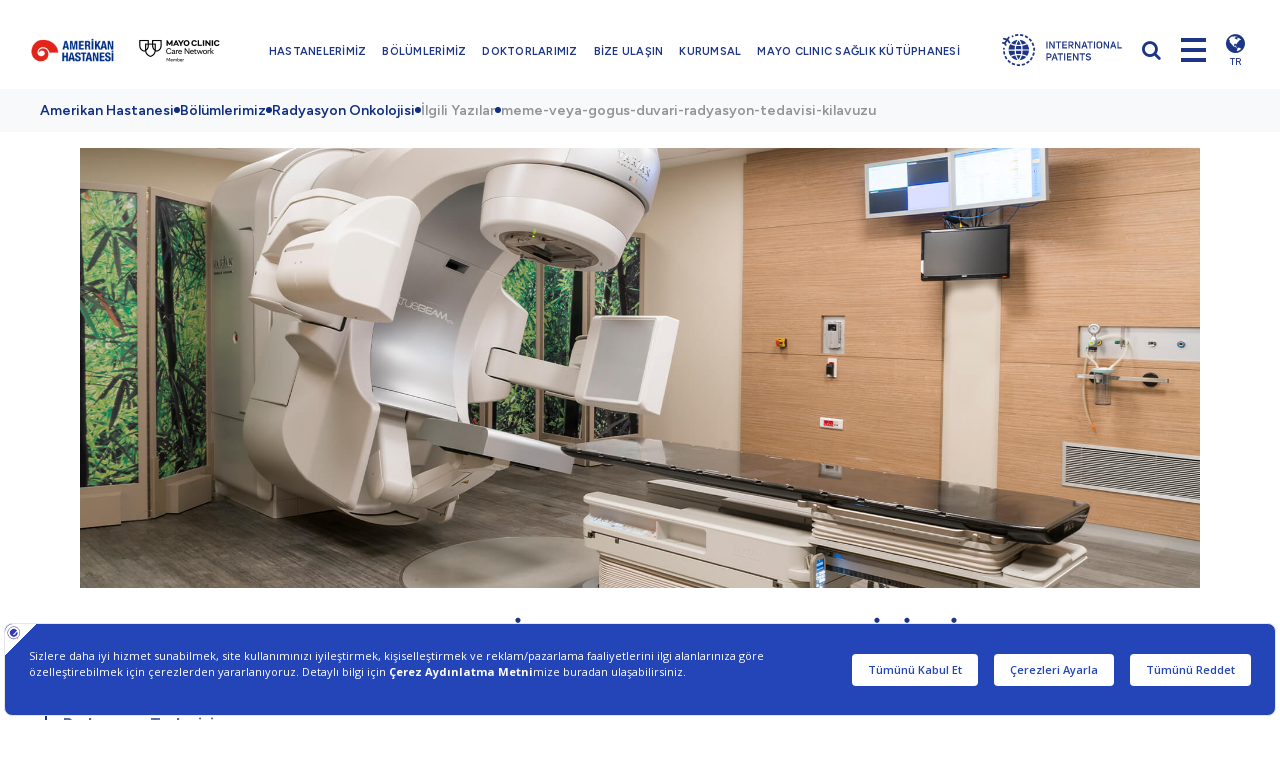

--- FILE ---
content_type: text/html; charset=utf-8
request_url: https://www.amerikanhastanesi.org/radyasyon-onkolojisi/meme-veya-gogus-duvari-radyasyon-tedavisi-kilavuzu
body_size: 38016
content:
<!DOCTYPE html>
<html lang= "tr"  >

<head id="head">
  <title>
    Meme - G&#246;ğ&#252;s Duvarı Radyasyon Tedavisi | Amerikan Hastanesi
  </title>
  <meta name="description" content="Meme - Göğüs Duvarı Radyasyon Tedavisi hakkında detaylı bilgi almak için Amerikan Hastanesi websitesini ziyaret edin." />
  <meta charset="UTF-8" />
  <script src="https://bundles.efilli.com/amerikanhastanesi.org.prod.js" type="text/javascript"></script>
  <script type="text/javascript">
    window.dataLayer = window.dataLayer || [];
  </script>
  
    <meta charset="utf-8" />
    
      <meta name="viewport" content="width=device-width, initial-scale=1" />
      <!-- METAs -->
      
        <meta http-equiv="Content-Security-Policy" content="upgrade-insecure-requests" />
        <!--<meta http-equiv="X-UA-Compatible" content="IE=edge">-->
        
          <meta name="viewport" content="width=device-width, initial-scale=1.0, maximum-scale=1.0, minimum-scale=1.0, user-scalable=0" />
          <meta name="google-site-verification" content="93vIaQ49wRB2trMc6nJLd44NQCsylgdVXs1JX-W3eqY" />
          <meta name="robots" content="index, follow" />
          <!-- Twitter Card OG -->
          
            <meta name="twitter:card" content="summary_large_image" />
            
              <meta name="twitter:site" content="@AmerikanHastanesi" />
              
                <meta name="twitter:title" content="meme-veya-gogus-duvari-radyasyon-tedavisi-kilavuzu | Amerikan Hastanesi" />
                
                  <meta name="twitter:description" content="Amerikan Hastanesi meme-veya-gogus-duvari-radyasyon-tedavisi-kilavuzu bölümü ve doktorları hakkında detaylı bilgi almak için web sitemizi ziyaret edin." />
                  <meta name="twitter:image" content="https://www.amerikanhastanesi.org/getmedia/d95ea106-31a5-4dc3-a19c-bab4f62719bd/ah_logo.jpg.aspx" />
                  <!-- Social OG -->
                  <meta property="og:type" content="website" />
                  
                    <meta property="og:title" content="meme-veya-gogus-duvari-radyasyon-tedavisi-kilavuzu| Amerikan Hastanesi" />
                    
                      <meta property="og:description" content="Amerikan Hastanesi meme-veya-gogus-duvari-radyasyon-tedavisi-kilavuzu bölümü ve doktorları hakkında detaylı bilgi almak için web sitemizi ziyaret edin." />
                      <meta property="og:url" content="https://www.amerikanhastanesi.org/radyasyon-onkolojisi/meme-veya-gogus-duvari-radyasyon-tedavisi-kilavuzu" />
                      <meta property="og:image" content="https://www.amerikanhastanesi.org/getmedia/fca6996a-a872-4600-babd-9804b7361b10/ah-LogolarTr-01.svg.aspx" />
                      <!-- Fonts -->
                      <link rel="preload" href="https://fonts.googleapis.com/css2?family=Lato:ital,wght@0,100;0,300;0,400;0,700;0,900;1,100;1,300;1,400;1,700;1,900&display=swap" as="style" />
                      <!-- CSSs -->
                      <link rel="preload" href="/CMSPages/GetResource.ashx?stylesheetname=AH" type="text/css" as="style" />
                      
                        <link rel="preconnect" href="https://fonts.googleapis.com" />
                        
                          <link rel="preconnect" href="https://fonts.gstatic.com" crossorigin="crossorigin" />
                          
                            <link href="https://fonts.googleapis.com/css2?family=Figtree:ital,wght@0,300..900;1,300..900&display=swap" rel="stylesheet" />
                            <style>
                              *{margin:0;padding:0;box-sizing:border-box;-webkit-box-sizing:border-box}body,html{width:100%;zoom:1;-webkit-zoom:1;background-color:#fff}body{margin:0;font-size:1rem;font-weight:400;line-height:1.5;color:#212529;text-align:left;background-color:#fff}.page{min-width:300px;max-width:100%;font-size:14px;color:#333}a{color:inherit;text-decoration:none}::-webkit-scrollbar{width:8px;height:8px}::-webkit-scrollbar-thumb{background:#1d3587}::-webkit-scrollbar-track{background:#ececec}svg{overflow:hidden;vertical-align:middle}li,ul{list-style:none;margin:0}dl,ol,ul{margin-top:0;margin-bottom:1rem}.img-fluid{max-width:100%;height:auto}figure{margin-bottom:0}figure,iframe,img{position:relative;max-width:100%;border:0;z-index:3}.h1,.h2,.h3,.h4,.h5,.h6,h1,h2,h3,h4,h5,h6{margin-bottom:.5rem;font-family:inherit;font-weight:500;line-height:1.2;color:inherit}.container-fluid{width:100%;margin-right:auto;margin-left:auto;height:inherit;padding:0 94px}.container{width:100%;padding-right:15px;padding-left:15px;margin-right:auto;margin-left:auto}.row{display:flex;flex-wrap:wrap;margin-right:-15px;margin-left:-15px;height:inherit}.row{height:inherit}.row.row-spacing{margin-bottom:-15px;margin-top:-15px}.row.no-gutter{margin-left:0;margin-right:0}.col-12,.col-lg-auto,.col-md-14,.col-xl-5,.col-lg,.col-xl-14,.col-sm-auto,.col-lg-12,.col-xl-10,.col-sm-12,.col-md-6,.col-xl-24,.col-xl,.col-xl-auto,.col-xl-18,.col-xl-6,.col-lg-8,.col-md-12,.col-md-24,.col-lg-16,.col-lg-6,.col-lg-9,.col-xl-9,.col-24,.col-xl-12,.col-xl-8,.col-xl-16,.col-sm-6,.col-md-4,.col-xl-17,.col-xl-7{position:relative;width:100%;padding-right:15px;padding-left:15px}.col-12{flex:0 0 50%;max-width:50%}.align-items-center{align-items:center!important}.justify-content-between{justify-content:space-between!important}.justify-content-end{justify-content:flex-end!important}.d-flex{display:flex!important}.d-none{display:none!important}.fa{display:inline-block;font:normal normal normal 14px/1 FontAwesome;font-size:inherit;text-rendering:auto;-webkit-font-smoothing:antialiased;-moz-osx-font-smoothing:grayscale}.navbar-brand{display:inline-block;padding-top:.3125rem;padding-bottom:.3125rem;margin-right:1rem;font-size:1.25rem;line-height:inherit;white-space:nowrap}.header{display:block;position:fixed;left:0;top:0;width:100%;min-width:300px;padding:25px 0;background:#fff;z-index:1090}.header .navbar-brand{display:block;padding:0;margin:0;font-size:0;white-space:normal}.header .navbar-brand img,.header .navbar-brand svg{max-width:100%;height:auto}.header .navbar{padding:0}.navbar-expand{flex-flow:row nowrap;justify-content:flex-start}.navbar{position:relative;display:flex;flex-wrap:wrap;align-items:center;justify-content:space-between;padding:.5rem 1rem}.header .navbar-nav{flex-wrap:wrap}.navbar-expand .navbar-nav{flex-direction:row}.navbar-nav{display:flex;flex-direction:column;padding-left:0;margin-bottom:0;list-style:none}.dropdown,.dropleft,.dropright,.dropup{position:relative}.navbar-expand .navbar-nav .nav-link{padding-right:.5rem;padding-left:.5rem}.header .navbar-nav .navbar-item .nav-link{padding:8px 14px 5px;font-weight:600;font-size:18px;color:#1d3587;letter-spacing:.25px}.navbar-expand .navbar-nav .dropdown-menu{position:absolute}.navbar-nav .dropdown-menu{position:static;float:none}.dropdown-menu{position:absolute;top:100%;left:0;z-index:1000;display:none;float:left;min-width:10rem;padding:.5rem 0;margin:.125rem 0 0;font-size:1rem;color:#212529;text-align:left;list-style:none;background-color:#fff;background-clip:padding-box;border:1px solid rgb(0 0 0 / .15);border-radius:.25rem}.navbar-nav .dropdown-menu{position:static;float:none}.navbar-expand .navbar-nav .dropdown-menu{position:absolute}.header .navbar-pull{margin:0 -15px}.header .navbar-pull-item{position:relative;margin:0 15px}.header .navbar-pull-item>a{font-size:20px;color:#1d3587;cursor:pointer}.header .navbar-lang{position:absolute;top:50%;right:-56px;-webkit-transform:translate(0,-50%);transform:translate(0,-50%);color:#1d3587}.header .navbar-lang>a{display:-webkit-box;display:-moz-box;display:-ms-flexbox;display:-webkit-flex;display:flex;flex-direction:column;align-items:center}.fa{display:inline-block;font:normal normal normal 14px/1 FontAwesome;font-size:inherit;text-rendering:auto;-webkit-font-smoothing:antialiased;-moz-osx-font-smoothing:grayscale}.header .navbar-lang>a>i{font-size:22px}.header .navbar-lang>a>span{font-size:10px;font-weight:500}.navbar-btn{position:relative;display:inline-block;width:25px;height:25px;margin-top:6px;cursor:pointer;z-index:101;overflow:hidden;pointer-events:auto}.brands-dropdown .nav-link .navbar-btn{display:flex;flex:0 0 auto;width:auto;height:auto;margin:0 0 0 10px}aside,small,time{display:block}article,aside,figcaption,figure,footer,header,hgroup,main,nav,section{display:block}.section,section{position:relative;z-index:3}.banner{position:relative;height:744px;margin-bottom:60px}.row.row-spacing>.col,.row.row-spacing>[class*=col-]{padding-top:15px;padding-bottom:15px}.owl-carousel{width:100%;height:100%;z-index:1}.owl-carousel,.owl-carousel .owl-item{-webkit-tap-highlight-color:#fff0;position:relative}.no-js .owl-carousel,.owl-carousel.owl-loaded{display:block}.owl-carousel .owl-stage-outer{position:relative;background:#e4e4e4;overflow:hidden;-webkit-transform:translate3d(0,0,0)}.owl-carousel .owl-item,.owl-carousel .owl-slide,.owl-carousel .owl-stage,.owl-carousel .owl-stage-outer{height:100%}.banner .owl-carousel .owl-stage-outer{background-color:#fff0}.owl-carousel .owl-stage{position:relative;-ms-touch-action:pan-Y;-moz-backface-visibility:hidden}.owl-carousel .owl-stage:after{content:".";display:block;clear:both;visibility:hidden;line-height:0;height:0}.owl-carousel .owl-item{min-height:1px;float:left;-webkit-backface-visibility:hidden;-webkit-touch-callout:none}.owl-carousel .owl-slide{position:relative;overflow:hidden}.owl-theme .owl-dots,.owl-theme .owl-nav{text-align:center;-webkit-tap-highlight-color:#fff0}.background{width:100%;height:100%;min-height:inherit;top:0;left:0;background-repeat:no-repeat;background-position:center;z-index:2}.background.background-cover{position:absolute;background-size:cover}.background.background-contain{background-size:contain}.banner .owl-nav>*{position:absolute;display:flex;top:50%;align-items:center;justify-content:center;width:60px;height:60px;margin-top:-30px;padding-bottom:2px;color:#fff;opacity:0;font:48px fontAwesome}.banner:hover .owl-nav>*{opacity:1}.banner .owl-nav .owl-prev{left:0;padding-right:2px}.banner .owl-nav .owl-next{right:0;padding-left:2px}.banner .owl-dots{position:absolute;display:-webkit-box;display:-moz-box;display:-ms-flexbox;display:-webkit-flex;display:flex;flex-direction:column;left:20px;top:0;height:100%;align-items:center;justify-content:center;z-index:5}.owl-carousel .owl-dots.disabled,.owl-carousel .owl-nav.disabled{display:none}.banner-grids{height:-webkit-calc(100%+30px);height:calc(100%+30px);background:#fff}.banner-grids>.banner-grid{min-height:342px;height:auto;color:#fff;max-height:372px}.banner-grids>.banner-grid>.banner-grid-wrapper{position:relative;display:-webkit-box;display:-moz-box;display:-ms-flexbox;display:-webkit-flex;display:flex;height:100%;min-height:50px;flex-direction:column;text-align:center;justify-content:center;padding:30px 20px;background:#ececec}.banner-grids>.banner-grid:nth-child(1)>.banner-grid-wrapper{background-color:#1b317c}.banner-grids>.banner-grid:nth-child(2)>.banner-grid-wrapper{background-color:#1b317c}.banner-grids>.banner-grid:nth-child(3)>.banner-grid-wrapper{background-color:#2445b7}.banner-grids>.banner-grid:nth-child(4)>.banner-grid-wrapper{background-color:#2445b7}.banner-grids .banner-grid-icon{display:inline-block}.banner-grids .banner-grid-title{text-align:center;font-weight:500;margin-bottom:0}.banner-grids .banner-grid-icon+.banner-grid-title{margin-top:24px}.banner-grids.banner-grids--over{position:absolute;top:15px;left:15px;right:15px;bottom:15px;opacity:0;visibility:hidden;z-index:10;-webkit-transition:all .25s ease-in-out;transition:all .25s ease-in-out}.banner-grids>.banner-grid .banner-grids{width:auto;margin:-7.5px;height:auto}.content{position:relative;width:100%}.content{margin-bottom:15px}.banner+.content{margin-bottom:60px}.module-title{color:#1d3587;margin-bottom:36px;margin-top:-4px}.text-center{text-align:center!important}.content-body{display:-webkit-box;display:-moz-box;display:-ms-flexbox;display:-webkit-flex;display:flex;flex-direction:column;justify-content:center;width:100%;height:inherit}.content .row.row-group .content-body{color:#1d3587;margin-bottom:-7px;-webkit-transition:all .25s ease-in-out;transition:all .25s ease-in-out}.content .row.row-group .content-body .content-figure{min-height:72px;min-width:72px}.content-body .content-title{color:#1d3587;margin-bottom:-11px;-webkit-transition:color .25s ease-in-out;transition:color .25s ease-in-out}.content .row.row-group .content-body .content-title{margin:0 auto;margin-top:15px}.content-body .content-title+*{margin-top:23px}.content-body .content-description,.content-body p{max-width:100%;font-size:16px;line-height:1.45}.content-description.f-s-md{font-size:16px;line-height:1.45}.content-body>.content-description{position:relative;top:-4px;margin-bottom:-3px}.content .row.row-group .content-body .content-description{font-weight:400}.content .row.row-group .content-body .content-title+.content-description{margin-top:12px}h6{font-size:18px}.banner--inside{height:525px;margin-bottom:30px}.content-body .content-title--short{font-size:20px;font-weight:400}.content-body ol.content-title--short{display:flex;flex-wrap:wrap;margin:0 -10px;padding:0 5px}.content-body .content-title--short:first-child{margin-top:-3px}.content-body ol.content-title--short>li{position:relative;margin:0 5px}.content-body .content-title--main{margin:0}h1{font-size:28px;font-weight:700}.btn-list{margin:-10px}.pt-3,.py-3{padding-top:1rem!important}.mb-2,.my-2{margin-bottom:.5rem!important}.btn{position:relative;top:0;display:inline-flex;align-items:center;text-align:left;vertical-align:middle;font-size:14px;font-weight:400;min-width:50px;height:40px;padding:5px 15px 2px;border:1px solid #1d3587;color:#1d3587;letter-spacing:1px;border-radius:0;-webkit-border-radius:0;overflow:hidden;z-index:2}.btn-secondary{color:#fff;background-color:#6c757d;border-color:#6c757d}.btn.btn-secondary{background:0;border-color:#e20a17;color:#e20a17}.btn-list>.btn,.btn-list>.btn+.btn{margin:10px}.content-body .content-title .btn{height:52px;min-width:275px;justify-content:center;font-weight:600;font-size:17px;padding-bottom:4px}.content+.content{margin-top:15px}.mb-5,.my-5{margin-bottom:3rem!important}.content-categories{display:-webkit-box;display:-moz-box;display:-ms-flexbox;display:-webkit-flex;display:flex;flex-wrap:wrap;color:#333;margin:-12.5px -12.5px 66px}.content-categories>li{position:relative;text-align:center;margin:12.5px;font-size:22px;font-weight:600;cursor:pointer;transition:color .25s ease-in-out;-webkit-transition:color .25s ease-in-out}.content-categories>li.active,.content-categories>li:hover{color:#1d3586}.content-categories>li:before{content:"";position:absolute;display:none;bottom:-5px;width:100%;height:2px;border-bottom:2px solid #1d3587;z-index:-1}.content-categories>li.active:after,.content-categories>li.active:before{display:block}.content-categories>li span{position:relative;z-index:5}.order-first{order:-1}.content .content-search{position:relative;width:100%;height:43px}.content .content-search-container{position:relative;display:-webkit-box;display:-moz-box;display:-ms-flexbox;display:-webkit-flex;display:flex;max-width:715px;margin:0 auto;box-shadow:0 0 25px rgb(51 51 51 / .15);-webkit-box-shadow:0 0 25px rgb(51 51 51 / .15)}.content .content-search button{color:#223a8a;font-size:18px;padding:0 15px;margin:9px 0;border-right:1px solid #1d3587;outline:0}.content .content-search button>i{position:relative;bottom:-1px}input,option,select,textarea{background:0;border:none;outline:0;color:inherit}button,input{overflow:visible}button,input,optgroup,select,textarea{margin:0;font-family:inherit;font-size:inherit;line-height:inherit}.content .content-search input[type=text]{flex:1 1 auto;padding:0 15px}.color-primary{color:#1d3587}.content :not(.content-title)+.content-list{margin-top:-26px}.row.row-spacing--half{margin-bottom:-7.5px;margin-top:-7.5px}.filter-wrapper.row{margin-left:-15px;margin-right:-15px}.row.row-spacing--half>.col,.row.row-spacing--half>[class*=col-]{padding-top:7.5px;padding-bottom:7.5px}.content-list .filter{font-size:16px}.filter--disabled{display:none!important}.header .navbar-nav .navbar-item.active .nav-link{color:#e20a17}.background.background-fixed{background-attachment:fixed}.justify-content-center{justify-content:center!important}.row.no-gutter>.col,.row.no-gutter>[class*=col-]{padding-right:0;padding-left:0}.brands-dropdown .nav-link .navbar-btn:before{content:'';border-style:solid;border-width:16px 8px 0 8px;border-color:#203785 #fff0 #fff0 #fff0;transition:all .3s ease}.content .content-filter{position:relative;width:100%;margin-bottom:60px}.content .content-filter-container{position:relative;max-width:960px;margin:0 auto;box-shadow:0 0 25px rgb(51 51 51 / .15);-webkit-box-shadow:0 0 25px rgb(51 51 51 / .15)}.content .content-filter input[type=text],.content .content-filter select{display:inline-block;width:100%;height:45px;font-size:16px;font-weight:400;padding:0 40px 0 15px}.content .content-filter select{background-color:#1b317c;color:#fff}.text-left{text-align:left!important}.text-right{text-align:right!important}.content .content-filter-wrapper{position:relative}.content .content-filter input[type=text],.content .content-filter select{display:inline-block;width:100%;height:45px;font-size:16px;font-weight:400;padding:0 40px 0 15px}.btn>i:first-child,.btn>img:first-child,.btn>svg:first-child{margin-right:10px}.content-body .content-title+.row{margin-top:23px}.mt-3,.my-3{margin-top:1rem!important}.mb-4,.my-4{margin-bottom:1.5rem!important}.content-body figure:not([class]){max-width:360px}.content-body figure:not([class])>img{max-width:100%}.flex-column{flex-direction:column!important}.content-description ul{list-style:disc;padding-left:16px;font-size:inherit;margin-top:15px}.content-description ul:first-child{margin-top:0}.content-description li,.content-description ul{list-style:disc}.content-description ul li{margin-bottom:5px}._bold,b,strong{position:relative;font-weight:600}.banner-map{position:relative;width:100%;height:100%}.content-description b{color:#1d3587}.content-body .content-description a{opacity:.75}.content-description a{color:#1d3587;font-weight:700}.order-0{order:0}.order-2{order:2}.order-3{order:3}.embed-responsive{position:relative;display:block;width:100%;padding:0;overflow:hidden}.embed-responsive::before{display:block;content:""}.embed-responsive-16by9::before{padding-top:56.25%}.embed-responsive .embed-responsive-item,.embed-responsive embed,.embed-responsive iframe,.embed-responsive object,.embed-responsive video{position:absolute;top:0;bottom:0;left:0;width:100%;height:100%;border:0}.content-body .content-title+.row.row-spacing{margin-top:0}.content-body .content-description+*{margin-top:16px}.btn>i,.btn>img,.btn>svg{margin-top:-4px}.content-box .content-image{position:relative;min-height:165px;max-height:207px;background:#f5f5f5;overflow:hidden}.content .row .content-image{min-height:150px}.content-boxes.content-boxes--gray a.content-box .content-image>img{filter:grayscale(100%)}h4{font-size:24px}.footer{position:relative;background:#333;padding:35px 0 46px;color:#fff}.footer-sitemap{overflow:hidden}.footer-sitemap{position:relative;z-index:6}.footer-sitemap article{display:block;margin-top:21px;padding-right:50px}h5{font-size:22px}.footer .image,.footer a,.footer p{opacity:.75}.background.background-mask:before{content:"";position:absolute;left:0;top:0;width:100%;height:100%;background:#333;opacity:.85;z-index:3}.footer .background.background-mask:after{content:"";position:absolute;left:0;top:0;width:100%;height:100%;z-index:4;background:#fff;background:-moz-linear-gradient(top,transparent 0,#333 80%);background:-webkit-linear-gradient(top,transparent 0,#333 80%);background:linear-gradient(to bottom,transparent 0,#333 80%)}.modal-open .modal{overflow-x:hidden;overflow-y:auto}.modal{z-index:1092}.modal{position:fixed;top:0;left:0;z-index:1050;display:none;width:100%;height:100%;overflow:hidden;outline:0}.modal-dialog{position:relative;width:auto;margin:.5rem;pointer-events:none}.modal-dialog-centered{display:flex;align-items:center;min-height:calc(100% -(0.5rem * 2))}.modal.show .modal-dialog{transform:none}.modal-dialog-centered::before{display:block;height:calc(100vh -(0.5rem * 2));content:""}.modal-content{position:relative;display:flex;flex-direction:column;width:100%;pointer-events:auto;background-color:#fff;background-clip:padding-box;border:1px solid rgb(0 0 0 / .2);border-radius:.3rem;outline:0}.modal-header{display:flex;align-items:flex-start;justify-content:space-between;padding:1rem 1rem;border-bottom:1px solid #e9ecef;border-top-left-radius:.3rem;border-top-right-radius:.3rem}.modal-body{position:relative;flex:1 1 auto;padding:1rem}.content-boxes{position:relative;margin-bottom:-30px}.content-boxes>*{display:-webkit-box;display:-moz-box;display:-ms-flexbox;display:-webkit-flex;display:flex;justify-content:center}.content-box{position:relative;display:-webkit-box;display:-moz-box;display:-ms-flexbox;display:-webkit-flex;display:flex;flex-direction:column;width:100%;margin-bottom:30px}.content-box .content-body{position:relative;flex:1 1 auto;padding:30px;background:#1b317c;color:#fff}.content-box .content-body .content-title{color:#fff;margin-bottom:0}.content-body .content-title+small{margin-top:1px;font-size:14px;font-weight:300}.content-box .content-body .content-title+*{margin-top:10px}.content-box .content-body .content-description{flex:1 0 auto}.content-body .content-title+small+*{margin-top:12px}.content-categories>li.active:after,.content-categories>li.active:before{display:block}.content-categories>li:after{content:"";position:absolute;display:none;left:50%;bottom:-15px;margin-left:-12px;border:12px solid #fff0;border-bottom-color:#1d3587;border-right-color:#1d3587;outline:10px solid #fff;outline-offset:-12px;transform:rotate(45deg);z-index:-1}.col-24{flex:0 0 100%;max-width:100%}.h-100{height:100%}.align-items-start{align-items:flex-start}.btn-white .btn{border:1px solid #fff;color:#fff}.content-description.f-s-sm{font-size:14px;line-height:1.35}.content-information{display:-webkit-box;display:-moz-box;display:-ms-flexbox;display:-webkit-flex;display:flex;align-items:center}.content-information>.icon{display:flex;align-items:center;justify-content:center;min-width:45px;min-height:45px;font-size:18px;color:#fff;border-radius:50%}.content-information>.content-description{flex:1 1 auto;margin-left:15px;font-size:15px}.filter-wrapper h3,.filter-wrapper h4,.filter-wrapper h5,.filter-wrapper h6{margin:0}.content-faq{margin:-10px 0}.card{position:relative;display:flex;flex-direction:column;min-width:0;word-wrap:break-word;background-color:#fff;background-clip:border-box;border:1px solid rgb(0 0 0 / .125);border-radius:.25rem}.accordion .card{overflow:hidden}.content-faq .card{border:none;margin-bottom:10px}.accordion .card:last-of-type{border-top-left-radius:0;border-top-right-radius:0}.accordion .card:first-of-type{border-bottom:0;border-bottom-right-radius:0;border-bottom-left-radius:0}.card-header:first-child{border-radius:calc(0.25rem - 1px) calc(0.25rem - 1px) 0 0}.content-faq .card .card-header{position:relative;background:0;padding:0 15px 6px 0;border-bottom:1px solid #1d3586;margin-bottom:0;font-size:20px;font-weight:600;color:#074c94}.collapse:not(.show){display:none}.content-faq .card .card-header:after{content:"\f104";position:absolute;top:3px;right:0;font:20px fontAwesome;color:#ed1c24;transform-origin:center;z-index:4;-webkit-transition:all .25s ease-in-out;transition:all .25s ease-in-out}.card-body{flex:1 1 auto;padding:1.25rem}.content-faq .card .card-body{padding:9px 0 6px;font-size:16px;color:#333;font-weight:400}.content-description ul:first-child{margin-top:0}.form-control{display:block;width:100%;height:calc(2.25rem+2px);padding:.375rem .75rem;font-size:1rem;font-weight:400;line-height:1.5;color:#495057;background-color:#fff;background-clip:padding-box;border:1px solid #ced4da;border-radius:.25rem;transition:border-color .15s ease-in-out,box-shadow .15s ease-in-out}.form-box{padding:15px;border:3px solid #1d3587;background-color:#1d3587;border-radius:6px}.form{position:relative;width:100%}.form .form-wrapper{margin-top:-7.5px;margin-bottom:-7.5px}.form .form-wrapper.row-spacing>[class*=col-]{padding-top:7.5px;padding-bottom:7.5px}.form .input{position:relative;display:block;width:100%;height:40px;color:#333;font-size:13px;font-weight:600;background-color:#fff;box-shadow:0 2px 8px rgb(51 51 51 / .15)}.form .input{border:0}.form input.input,.form select.input,.form textarea.input{padding:6px 15px 5px}.form .input+*,.form .input+.input,.form .row+.input{margin-top:15px}.form .input.input-checkbox{display:flex;height:auto;min-height:40px;padding:10px 15px}.form-box .input.input-checkbox{background-color:#fff0;box-shadow:none;padding:0;color:#fff}.hid,.hidden,.none{display:none!important}.form .input.input-checkbox>.input-checkbox--view{position:relative;height:17px;width:17px;outline:2px solid #e20a17;margin:2px 10px 2px 2px}.media-body{flex:1}.form .btn{flex:1 1 auto;min-width:304px;height:75px;justify-content:center;font-size:14px;padding:16px 40px}.form-box .btn-secondary{background-color:#fff}.datepicker{margin-top:1px;direction:ltr;box-shadow:0 0 25px rgb(51 51 51 / .15)}.datepicker-inline{width:100%;overflow:auto;max-width:400px}.datepicker table{width:100%;margin:0}.datepicker table>thead>tr:nth-child(1){background:#011963;color:#fff}.datepicker table>thead>tr:nth-child(1)>th{padding:22px 0}.datepicker td,.datepicker th{position:relative;text-align:center;width:30px;height:30px;min-width:53px;padding:12px 10px;font-size:16px;font-weight:400;border:none;-webkit-transition:all .15s ease-in-out;transition:all .15s ease-in-out}.datepicker table>thead>tr:nth-child(2)>th{font-size:20px;font-weight:600;background:#f7f7f7;color:#011963;padding:13px 0}.datepicker table tbody:after,.datepicker table tbody:before{content:"";display:block;height:9px}.form .form-wrapper.row-spacing>[class*=col-]{padding-top:7.5px;padding-bottom:7.5px}.form .input.placeholder,.form .input>.placeholder{color:rgb(51 51 51 / .5)}.get-well-soon-letter-container{position:absolute;left:73px;top:59px;right:62px;bottom:59px;background-size:cover;z-index:3}.get-well-soon-letter-wrapper{display:-webkit-box;display:-moz-box;display:-ms-flexbox;display:-webkit-flex;display:flex;flex-direction:column;padding:70px 62px;text-align:center}.get-well-soon-letter-container .content-title{color:#1d3587}.cookie-check{position:fixed;left:0;bottom:0;right:-8px;display:flex;flex-wrap:wrap;align-items:center;justify-content:center;min-height:55px;padding:12px 15px;background:#1d3587;color:#fff;z-index:9}.cookie-check>*{margin:0 10px}.cookie-check p{margin-bottom:-1px}.cookie-check a{color:#fff;opacity:.65;margin-bottom:-2px}.cookie-check .cookie-check--allow{background:#fff;border-color:#fff;height:35px;padding-left:35px;padding-right:35px;color:#1d3587}@media(max-width:1800px){.banner{height:670px}.banner-grids>.banner-grid>.banner-grid-wrapper{padding:15px 10px}}@media(max-width:1675px){.banner{height:auto}.banner-grids>.banner-grid{min-height:305px}.banner.banner--inside{height:440px;overflow:hidden}}@media(max-width:1500px){.banner-grids>.banner-grid{min-height:270px}.banner-grids .banner-grid-icon+.banner-grid-title{font-size:23px}}@media(max-width:1440px){.container-fluid{padding:0 40px}.h1,h1{font-size:34px}.content-body .content-title .btn{height:47px;font-size:15px;min-width:275px}img.loader:not(.define--size){height:auto;min-height:85px;width:100%}.header .navbar-pull-item{margin:0 10px}.header .navbar-lang{position:relative;right:0;top:18px}img.loader:not(.define--size){height:auto;min-height:85px;width:100%}.h5,h5{font-size:23px}.h4,h4{font-size:26px}.content-box .content-body{min-height:100px}.h6,h6{font-size:20px}.content-box .content-body .content-description{font-size:14px}}@media(max-width:1620px) and (min-width:1461px){.header .navbar-nav .navbar-item .nav-link{font-size:16px;padding:8px 5px 5px}}@media(max-width:1460px) and (min-width:1200px){.header .navbar-nav .navbar-item .nav-link{font-size:16px}}@media(max-width:1460px) and (min-width:1024px){.header .navbar-nav .navbar-item .nav-link{padding:8px 5px 5px}}@media(max-width:1360px){.banner-grids>.banner-grid{min-height:250px}.banner-grids .banner-grid-icon+.banner-grid-title{font-size:21px}}@media(max-width:1280px){.banner-grids>.banner-grid{min-height:290px}.banner-grids .banner-grid-icon+.banner-grid-title{font-size:22px}.content-body .content-title .btn{min-width:240px}}@media(max-width:1200px){.banner-grids>.banner-grid{min-height:250px}.banner-grids .banner-grid-icon+.banner-grid-title{font-size:21px}.row .content-categories{margin-bottom:0}.cookie-check{right:0;justify-content:flex-start;flex-wrap:nowrap;padding-right:80px}.cookie-check>*{flex:1}.cookie-check p{flex:1 1 45%}.cookie-check a{flex:1;white-space:nowrap}}@media(max-width:1020px){.banner:not(.banner--inside) .owl-carousel{height:440px}.banner-grids>.banner-grid{min-height:215px}.banner-grids .banner-grid-icon+.banner-grid-title{font-size:20px}.content .row.row-group .content-body .content-title{font-size:16px}.content .row.row-group .content-body .content-title+.content-description{font-size:14px;line-height:18px}.content .row .content-image{min-height:40px}.get-well-soon-letter-container{left:40px;top:40px;right:40px;bottom:40px;opacity:.95}.get-well-soon-letter-wrapper{padding:50px 42px}}@media(max-width:768px) and (orientation:landscape){.header{padding:13px 0}.header .navbar-brand svg{max-width:145px}}@media(max-width:768px){.container{max-width:100%;padding:0 40px}.content-body .content-description{font-size:16px;line-height:1.32}.h1,h1{font-size:28px}.content-box .content-image{max-height:100%}.h5,h5{font-size:20px}.h4,h4{font-size:23px}.h6,h6{font-size:18px}.cookie-check{justify-content:flex-start;flex-wrap:nowrap;padding-right:80px}.cookie-check>*{flex:1}.cookie-check p{flex:1 1 30%;font-size:12px}.cookie-check a{flex:1;white-space:normal}}@media(max-width:650px){.container,.container-fluid{padding:0 25px!important}.banner.banner--inside{height:260px}.h5,h5{font-size:18px}.h4,h4{font-size:21px}.h6,h6{font-size:17px}.content-faq .card .card-header{font-size:18px}.datepicker table>thead>tr:nth-child(1)>th{font-size:20px;padding:15px 0}.datepicker table>thead>tr:nth-child(2)>th{font-size:18px;padding:8px 0}}@media(max-width:580px){.content-box .content-body{flex-flow:column}}@media(max-width:540px){.cookie-check{flex-direction:column;align-items:flex-start;justify-content:flex-start;flex-wrap:nowrap;padding-right:70px}.cookie-check>*{flex:1;margin:10px}.cookie-check p{flex:1;font-size:13px}.cookie-check a{flex:1}}@media(max-width:525px){.h1,h1{font-size:26px}.content-categories>li{font-size:16px;margin:10px}.h5,h5{font-size:18px}.h4,h4{font-size:20px}.h6,h6{font-size:16px}.content-categories>li:after{bottom:-11px;border:8px solid #fff0;border-bottom-color:#1d3587;border-right-color:#1d3587;outline:6px solid #fff;outline-offset:-8px}.get-well-soon-letter-container{left:20px;top:20px;right:20px;bottom:20px;opacity:.95}.get-well-soon-letter-wrapper{padding:40px 32px}}@media(max-width:480px){.page.col-12,.col-lg-auto,.col-md-14,.col-xl-5,.col-lg,.col-xl-14,.col-sm-auto,.col-lg-12,.col-xl-10,.col-sm-12,.col-md-6,.col-xl-24,.col-xl,.col-xl-auto,.col-xl-18,.col-xl-6,.col-lg-8,.col-md-12,.col-md-24,.col-lg-16,.col-lg-6,.col-lg-9,.col-xl-9,.col-24,.col-xl-12,.col-xl-8,.col-xl-16,.col-sm-6,.col-md-4,.col-xl-17,.col-xl-7{padding-left:10px;padding-right:10px}.header{padding:13px 0}.navbar-brand{margin-right:5px}.row.row-spacing>.col,.row.row-spacing>[class*=col-]{padding-top:15px;padding-bottom:15px}.content-body .content-title--short:first-child{margin-top:-2px}.row.row-spacing>.col,.row.row-spacing>[class*=col-]{padding-top:10px;padding-bottom:10px}.header .navbar-brand svg{max-width:145px}.datepicker td,.datepicker th{min-width:42px;padding:6px 10px}}@media(max-width:424px){.header .navbar-pull{margin:0 -10px}.header .navbar-pull-item{margin:0 10px}}@media(max-width:385px){.form .btn{min-width:auto;width:100%}}@media(min-width:320px){.module-main-title{font-size:20px;font-weight:600}}@media(min-width:575px){.col-sm-auto{flex:0 0 auto;width:auto;max-width:100%}.d-sm-block{display:block!important}.brands-dropdown .nav-link{font-size:23px}.d-sm-none{display:none!important}.col-sm-12{flex:0 0 50%;max-width:50%}.modal-dialog{max-width:500px;margin:1.75rem auto}.modal-dialog-centered{min-height:calc(100% -(1.75rem * 2))}.modal-dialog-centered::before{height:calc(100vh -(1.75rem * 2))}.col-sm-6{flex:0 0 25%;max-width:25%}}@media(min-width:650px){.module-main-title{font-size:21px}}@media(min-width:768px){.col-md-14{flex:0 0 58.3333333333%;max-width:58.3333333333%}.module-main-title{font-size:23px}.container{max-width:728px}.col-md-6{flex:0 0 25%;max-width:25%}.text-md-right{text-align:right!important}.col-md-12{flex:0 0 50%;max-width:50%}.col-md-24{flex:0 0 100%;max-width:100%}.mt-md-0,.my-md-0{margin-top:0!important}.form-box{padding:25px}.col-md-4{flex:0 0 16.6666666667%;max-width:16.6666666667%}}@media(min-width:1024px){.col-lg-auto{flex:0 0 auto;width:auto;max-width:100%}.d-lg-block{display:block!important}.col-lg{flex-basis:0%;flex-grow:1;max-width:100%}.brands-dropdown{display:none}.col-lg-12{flex:0 0 50%;max-width:50%}.container{max-width:964px}.col-lg-8{flex:0 0 33.3333333333%;max-width:33.3333333333%}.mb-lg-0,.my-lg-0{margin-bottom:0!important}.col-lg-16{flex:0 0 66.6666666667%;max-width:66.6666666667%}.col-lg-6{flex:0 0 25%;max-width:25%}.col-lg-9{flex:0 0 37.5%;max-width:37.5%}.order-lg-2{order:2}.order-lg-3{order:3}}@media(min-width:1280px){.col-xl-5{flex:0 0 20.8333333333%;max-width:20.8333333333%}.col-xl-14{flex:0 0 58.3333333333%;max-width:58.3333333333%}.d-lg-none{display:none!important}.d-xl-block{display:block!important}.col-xl-10{flex:0 0 41.6666666667%;max-width:41.6666666667%}.container{max-width:1220px}.col-xl{flex-basis:0%;flex-grow:1;max-width:100%}.col-xl-auto{flex:0 0 auto;width:auto;max-width:100%}.text-xl-right{text-align:right!important}.mb-xl-0,.my-xl-0{margin-bottom:0!important}.pt-xl-0,.py-xl-0{padding-top:0!important}.col-xl-18{flex:0 0 75%;max-width:75%}.justify-content-xl-start{justify-content:flex-start!important}.col-xl-6{flex:0 0 25%;max-width:25%}.order-xl-last{order:25}.mb-xl-0,.my-xl-0{margin-bottom:0!important}.col-xl-9{flex:0 0 37.5%;max-width:37.5%}.col-xl-12{flex:0 0 50%;max-width:50%}.col-xl-8{flex:0 0 33.3333333333%;max-width:33.3333333333%}.col-xl-16{flex:0 0 66.6666666667%;max-width:66.6666666667%}.col-xl-17{flex:0 0 70.8333333333%;max-width:70.8333333333%}.col-xl-7{flex:0 0 29.1666666667%;max-width:29.1666666667%}}@media(min-width:1440px){.module-main-title{font-size:26px}}
                            </style>
                            <!-- pre-connect -->
                            <link rel="preconnect" href="https://www.facebook.com" />
                            <link rel="preconnect" href="https://www.google-analytics.com" />
                            <link rel="preconnect" href="https://amerikanhastanesi.api.useinsider.com" />
                            <link rel="preconnect" href="https://amerikanhastanesicdn.azureedge.net" />
                            <link rel="preconnect" href="https://fonts.gstatic.com" />
                            <link rel="preconnect" href="https://www.googletagmanager.com" />
                            <!-- Fonts -->
                            <link rel="stylesheet" href="https://fonts.googleapis.com/css2?family=Lato:ital,wght@0,100;0,300;0,400;0,700;0,900;1,100;1,300;1,400;1,700;1,900&display=swap" as="style" onload="this.onload=null;this.rel='stylesheet'" />
                            <!-- CSSs -->
                            <link href="/CMSPages/GetResource.ashx?stylesheetname=AH" rel="stylesheet" as="style" onload="this.onload=null;this.rel='stylesheet'" />
                            
                              <link rel="stylesheet" href="https://unpkg.com/swiper@8/swiper-bundle.min.css" />
                              
                                <link rel="preconnect" href="https://fonts.googleapis.com" />
                                
                                  <link rel="preconnect" href="https://fonts.gstatic.com" crossorigin="crossorigin" />
                                  
                                    <link href="https://fonts.googleapis.com/css2?family=Figtree:ital,wght@0,300..900;1,300..900&display=swap" rel="stylesheet" />
                                    <link rel="canonical" href="https://www.amerikanhastanesi.org/radyasyon-onkolojisi/meme-veya-gogus-duvari-radyasyon-tedavisi-kilavuzu" />
                                    <!--<script>(function(w,d,s,l,i){w[l]=w[l]||[];w[l].push({'gtm.start': new Date().getTime(),event:'gtm.js'});var f=d.getElementsByTagName(s)[0], j=d.createElement(s),dl=l!='dataLayer'?'&l='+l:'';j.async=true;j.src='https://www.googletagmanager.com/gtm.js?id='+i+dl;f.parentNode.insertBefore(j,f); })(window,document,'script','dataLayer','GTM-TL2D5BD');</script> -->
                                    <link rel="alternate" href="https://www.amerikanhastanesi.org/radyasyon-onkolojisi/meme-veya-gogus-duvari-radyasyon-tedavisi-kilavuzu" hreflang="tr-TR" />
                                    <!--dataLayer -->
                                    <script type="text/javascript">
                                      window.dataLayer = window.dataLayer || [];
                                      dataLayer.push({
                                        pageType: 'DepartmentPages - ',
                                        hospital: 'Amerikan Hastanesi'
                                      });
                                    </script>
                                    <script type="text/javascript">
                                      dataLayer.push({
                                        user: {
                                          'User_language': 'tr-TR'
                                        }
                                      });
                                    </script>
                                    <!-- Google Tag Manager -->
                                    <script type="text/javascript">
                                      (function(w,d,s,l,i){w[l]=w[l]||[];w[l].push({'gtm.start':
                                      new Date().getTime(),event:'gtm.js'});var f=d.getElementsByTagName(s)[0],
                                      j=d.createElement(s),dl=l!='dataLayer'?'&l='+l:'';j.async=true;j.src=
                                      'https://www.googletagmanager.com/gtm.js?id='+i+dl;f.parentNode.insertBefore(j,f);
                                    })(window,document,'script','dataLayer','GTM-TL2D5BD');
                                    </script>
                                    <!-- End Google Tag Manager -->

<!--Clarity script-->
                                    <script type="text/javascript">
                                      (function(c,l,a,r,i,t,y){
                                        c[a]=c[a]||function(){(c[a].q=c[a].q||[]).push(arguments)};
                                        t=l.createElement(r);t.async=1;t.src="https://www.clarity.ms/tag/"+i;
                                        y=l.getElementsByTagName(r)[0];y.parentNode.insertBefore(t,y);
                                      })(window,document, "clarity", "script", "l25bqecz8x");
                                    </script>
                                    <script type="text/javascript">
                                      var captchas = [];
                                      var langs = {
                                        ajax_conn_error: 'Form gönderilirken bir sorun oluştu. Lütfen daha sonra tekrar deneyiniz...'
                                      };
                                    </script>
                                    <link href="/AH/media/AH-Visual-Folder/Icon/logo-01.png" type="image/png" rel="shortcut icon" />
                                    <link href="/AH/media/AH-Visual-Folder/Icon/logo-01.png" type="image/png" rel="icon" />
                                  </head>
                                  <body class="LTR Chrome TRTR ContentBody">
                                    <form method="post" action="/radyasyon-onkolojisi/meme-veya-gogus-duvari-radyasyon-tedavisi-kilavuzu" onsubmit="javascript:return WebForm_OnSubmit();" id="form" enctype="multipart/form-data">
                                      <div class="aspNetHidden">
                                        <input type="hidden" name="__EVENTTARGET" id="__EVENTTARGET" value="" />
                                        <input type="hidden" name="__EVENTARGUMENT" id="__EVENTARGUMENT" value="" />
                                        <input type="hidden" name="__CMSCsrfToken" id="__CMSCsrfToken" value="G3zf8xoI+ME0e7bS4q41lz5FmOhOEp7dVdlC70oaCMP1KPDIlfd/s3cA7LdVt3+1L6NedQwTBpynCtNsPg+dlZFOhlnB/+QwGJ8Z6t3Jlb4=" />
                                        <input type="hidden" name="__VIEWSTATE" id="__VIEWSTATE" value="sfmHgMeBRQe1mRW6yNdPbhUXlf8mElE5qyoS1rfb+FWjTSRtyINolh/XS519/GMDytn+SpoBSd/hFjk+KK/2m2FW0occ2jnPbE1Idnu52JAI+B9wQ2d7vihkct+tCBPSBKEe+m8MMWSW0P/BR49c3+s00KdN4fl7P6TjokNLUm/HsUufMXcHi8l9r8PTCfRPQUC292OBFax55O7x+Ux2GORRmAEsB5NJEUFxfXu6o1CCFT9yHUGqMKLHUVsd/uuG0LMh6MiZe9+2PKFfPmS/a1Z/urHzgANEb4wPd1DnhSXkL5VJv6rGKkM4Xd+87Zl3uCIVnUTeM2T0FDwNMeXlqF5FiijndbcE2nHHaKETDs8ubRPzyzRPSr+H7hEySvx5vfXjPCY36lyjz4LqiEFQZDMBA8rt8wLdNn5D/ntSNsCT9Zig5VA6rDbDbXD133/sN95pDBPWU4kcx8wVghWhgTBTEL2Rfcxb7H94P/2sXdvAavSmhJmM2oOCF0UreaulYuEVXIvpNUCfoSL+wtFmLS9LkuGawsW+/riekbXfzZCYS4GXodMekgjQ69rI65R+zbYCley7kacOVxenH74to0Uz3x0HUIvD6WaMquwp1mDMRHOEC48+pX8FrPcF5kE6jhM4YL6e3ISZR6a6I6slcRmeoTW1C7XNfsS0860U8PD32/OOCIc46k6oi4MLpKor61gNoJ5PerSqwRy9gF4fEG1UfuKBv1tUyazj3EKjsziT9lfaDBHOhtVKalmtyhev4wudOwl7FZ1m6SjBMQYywpCGtD3swnwJPSsRhs3p7Vcya99/HMZx6zm9uhRAosAj/eL7a2n80BMDctDnXhuzOa51WbqyPP2rOOeVWbQDc0Qw4MxCFqkTKth+xNdn2ELQ/+VH6bE3RUAyWSXDY+lQbrMKMi2K2wqwEznpE4SiDfIqYSttdGx964aDb3k/bIU2VEFYYpTMWm1Hjhdt2Bri5EWzNM6iLqedvLgjdiszzTUaDwWMnMucmLOkkMVCzIZFBohYOc8+LoYQlrMeniYWn5QRllMcRZ6YycwDtjhomj/WmNfYEzJdmBRINXdtQ0Nybbf6NYrxm+blL1L0iqhBr8B86URAE0qzEAwmhuWNN/SbQ8Y+AHTsoyb83Xc3WleDVFzp7k8nanzjY3utTxXwc8/TCpsjgbPM7aF5F3uwPYV7A1RXm1dN+oPLBdmxzi4s8N1pBkdJ4eUZXPIWEGs7fWEbDsJinLYwdTiUkdtbyLjQsedptNC2+2yQIusD+09vIF6z22TFHZ4LbsoJjfoNYdHhm/JqHhSghrQ1f6WMRLlkipDwchSC43h5M+f03bPMfrNgQFn1MUBlUWVO6IBB+O+IX0wQcC9OAX8/4luBrlVPo50YuTf+2UD/90L69SHsBQLYTh/QOG3Sp7fwjDCMMtviVmJ0cfrJWT4U4MxgMdZef/yhVg4Hs4wZDhSz5I/bWX9zdRaL2MvJnyDsWRiqqnmU7tenwZ0pxf7cE/2IyQBcypAvw3O44QsSw4PMX9+y5HJxtq14ZRfrVpzDomPxMwcotcCxLSDsa56zEDJYgASyg8xKaCP1pOu7ShfmB5Bl+AHthfHAo99er7QQ0bmPn98MncPAdBbBjwxABBzSdvfhSxS65xSPOirEw7+2NDgEh7KBmv/vFOgLM5j7Gp9EaO8L9ukPs2IsNP3Fpl5dD2L8uFmkowppYnEhLYXEfprTdo45+MBIgSDTnO9zCjw7i2vhuvXKx4fj5OmzquL/cjauYn91UqbI6Lymg6kSPUlm1TfRE/2P7N2QCkWxy+YBAE90KsISXGL5jLDg+EtLe0Necw8QPE3STy01G2wnWoH2u/nJYDR9Hm+b20UiqL4vrMKkS7baBQsPSMQEBdYJta44+uAmbHJYL4bo07EhFnY2Y9iHIERznOK8bIf4qyoQxOVbruZjJr4AOCv3Yo1xfgQKS3hDEuxi5hraAQoPWtMiw7/[base64]/UASWM0BKqpVrUvKO9Cm8/Qu8Kg06MT5sJ/TWBVfkrCfZNds5f3PrkUIChLFkC38ESzua8gMz5U2gWPJNuqVxyElEYkf8b0E86ykgplK2oD33xEJOG2Ft/ucOXJNpVDFbiAbvsx7ZW/QyrkQ9PypT+KVFl7wxdUuk/[base64]/Q9lp76Olgf3ohCxZ1CIFYshh4n7q3C7t7KKklRZkZ9Uzkm2yAi+UaHMg26dh1KhSnhQqSxmnUPnR2LdaX5scMgFJIokBE4Xk9GUyibJam3nwcIaGmrFHYZyTnCt1W/Vssq9z4p+eUjINQOQ2y3so5ERJFaXhz8IGvThnZ4bWUzfn7j9QTG3aDH1t7KubKbn/uTDJZv49vTcoulmZBD4qdTz7NBRvSoytLGeC/1tN0YuiOPtTqGbzdBq4W5IA8y15X4XJ1BuSUnZtvjdUswF78GsYF7nbDLCpFGVvL8CGXhq6ZK7EQBRLe9ue1tRuAZzP3TU4jxgsYme6yWfvzzzgrmI9HLv9gXkFdcwt6KBDvJy2c1LBEZgbPeu6OByN2JHPoEUuvDQFi6gndWyGiW4QPAvZKGjuDjzSA59fNb/F918y53XAhbi7Q/tLdCkHG7GtEk42qg5DARKCDsuAqiIZq76tgExs5U3jpAeF6XV5gKOV8HiOqxMku6jtfMJzgyjlTjlxC1bTC4KtgBH2ActhvioCOORBgFcZyB/HIAEPl51Ezmtm8AaMfXeKG+9SojJ0WAGWEPdrHMiTjnwX08yfwSCnTNL8SIQUKugbXLTEzY9IMjDqDzA7ASVfxaRX7kDQz0QNbP7LhyUepMod3YWx0vowe79ynHFOD6Z5OBWo+v+sGzEPtGWFg4v7tNPjBD9pg4Igllr/VWk2SH90eSLla4GPsjpqazgz8gq+Q46VsaSo3LzWnjw6vOjZnIDa7WVj2N8c5HMAt5ZG2wi18uzKpzWE++NN8It9/S1pFEBP1Q2zvFFWXboy8yx+Kxv7smF8qm3Rcyo/WfYXd8VHnqvJEXjOUVwZ5BAitZ+uE5mZvaQHuygb9U/bqU5/e3b5imy1PJIpQLCYW+Ceh7sNS2RDm77ULtcr3ZnLDHsV2XJNPf76HBBWWEZRb5UVv1AnDQbxos3Y/eSH7mF2dfxv/2EGoOn/DyjFA5E6gk8HyT7uGtHGej5Q0hPYff76FfQjkTuh40GD7gvwFESf2X5j2wml+CxOVuDtqXIP/q+2x4eoLSBpRCNxS0UPLeoCN5rSCa2uQxFwNZQxTgNelcHTr/l0GG9kuQxoLQ0YX3r01BulBE+gFOo12ba3GKKOBWi4a3Xh561MnY8dYmpjc5uXI3kkVikpaHjaWnmYdQZLVE/BqOWQh4GMEDqxZqLbadXMvdRSzY7EZ1uIjj8IvNMEk+kZJYZ+uv1twrW2aS0lyZqIlCBaOSro+rmATEpfkRmO0CNkcoqM3g0LZglOoImWpu/fyvGTU1SLLxpMIvHVCJ6R4bQzRgatzz+vxaBU9anTaDWAGrTMOuXQju31AcNSp3d343IALpVd/mx8EQSbckUF1OpLu/BXNXBwI1a9OnEoHlIDLsh0BEQaFuqIpwaikM/jNp94YG1Xt2q14bjx+S6QQA8IcOYws11ul53zpSG66kdtEwTnyVXA8bki7NxANBPitDtjoQc3crbGkbvWDueZWNF8Ho5mdtcRAUezTfbpFK/wQZ8rUElM4rdSd0jHkqL/xSh/KwobZyBFWR/yS7dxOSkprGUtH3vOplYU+kwWDiK6ZbPGw4X+vUxZN+/VHn8y1dVLVBx2uNMfpvGHtRLzuWCK329IXLofClyxh/UKPh/4fuiHRocm5imCTlocDfYQ4PFUMY/8HvtiUAdQG7RkIpExy1KWrL4CFBhn7eyU5mPF4BcwtJwi+6A+32C/2utVdtVjPH28iOlilHOPpCnA+NmpCQuURXun/oetiY+/Lz1h/FLT4TrkUIfYs022N7ctjn8/1YX+q3lDnQiJqJNu6tH4Sw+Rm1l0AqjR3I3GXB4OoxmJa9nwsPwFFXWwH58V2l/uvnbHy7EdESZQUMPo1uAd7LD4IzoHAVBPFm9QEHC9BPOia7P49s2FNWyDB8iDXt8NygGu8W/YDXWIig88WIE7CdvnlUCQwsrzco9dFkLDTW4G5KuXf4oDHGby/aEQVfqY/2Ri0JDWUGGZTgf7ahcVPhR2o3/SdY/bRI9O426Az+8qIxIdz9kYf8d9CXrJiCY4ioHwvQ6piW+imB4MLze8AUE5hxv5NJw297drQW9+8yYx58e6VhX/0eUJB/3KkP7JgdIMDGu7UGJc8jJhIt/qL6CRJUrc/jdKLRdV/uKC8GT/[base64]/f9SBC/NJdkw9lww1rEiCl1udZsvVo9weSsxJdyqZ3I7eyTfS7Z8lLCsFu4N+3gw32QV+6Rq3Y5lHcfFUrKwu+Rs8oAXzfozojamRKvyAwly2vg/dYodCGFJ7Ven0gW45A1cIeBSdYee6+LbYfa/CewDlz6i4q2lKOzr4yEmS6KK8DNpcWA8K8lVX//MNGoqtTHqU4ichlLFTp2cdmFg0Fi3G0Spti1eUcBiUGxOQeCd6ILVi0kcbUaZKwWZULaYGwj3NbHN6A5gqR+KIoFFwguf0V4bMGhSXyy1Msd7nN39lAXOeirs09xFqa9HzjY6M3qn7w5emKZeqh7rr5D+AtEVxsx7ohUXN+t47GiFLnImq7feGntOi42N/adlFL/JjBJyfIGlUFDA/[base64]/[base64]/uEOV7pXgcQnMb6cJXzJtsqVem3OCLjDWkkRwsXwfylf7jmjGpGh5iL7bIp2UKWLpA1RhEq6P1iWBYf3mpPfQzYvbUyNs6E9WMXX2FZhzgmS8IluVTMk/ab5LgqrZJ/D+PhFZ5fHrXf60EFvP3YOZquqoe7DmESK5J21gFKnJJLDzglxjKMhiac02dFzV9+0mfQdsq1zdyFKjKDwqETUMA4w1JVxK0wqeSXx87JVSuQoioigrDASOJkgUuZED7dn2hE7o8qBQChq7yGIpvxDuEk2uEwiZd9OvRFsG5dG/qIi2uA5PLCT6KjW5bV2qE+HuGVy4sLgN2ueVg6ETdT3sekkSkcns0zztKBX8uDpijZJg4gOtASjYs5N5HIByJmUFehvp2MpwNJY0BSQ5T1FlmR0+LsKEil0eNSJ5ENih39wBhaB/XsGxUri0T3BFv4XC4r3EiNQC1NxiKHuNBavg9+DaU/1tdCQpMuE/UPCYfGLX6X/d6R4D4MmVzpNeVe4f9fQWwcRh+kwS+HMt0wEmW2OBjvZl8wWFMIvRLE/GO9SdN6N4B6o9f59EKqOfLygJ+I0NXErc/xKgryr2Tl7IgdAzAf75G5p5y/FerQLYTU5tqGgWt7bDrhfzjrXDr2/tn5sbGu+PQE5Nk+NgLZ5tYDtzNffE7P9ft6qFhxaUDAdpK5Ii/IUvlcaUgOumu31qqJ917Z/kjopeA8V8WkFbS44UtqK5joTe0ntjgdgOCxWH+SUVvv5H4LFxdIx+jFpXgRG4Xfy7NbRqzBj/[base64]/V+hWTG87bdDAn98mnq/sxSokuhXPKiJ8qWIN8CcxCT3Oz1a4jw+BmudLRxZS1NDAgldLj7AMbCC3cY5b4V5mcXrBnBFrwitsG1hz8KWCDdAstaLZBSrK7p3xk/NBaQL0JCxog6LtTNhGNOeKELj0ECk4xxv+8rgsdcBPqw8HVrxH0cezZEDESdX1U0427H/ZMX3UPQC34MoJU5SUjFW/ECa0rwrDvg8hFmCvHU8=" />
                                      </div>
                                      <script type="text/javascript">
                                        //<![CDATA[
                                        var theForm = document.forms['form'];
                                        if (!theForm) {
                                          theForm = document.form;
                                        }
                                        function __doPostBack(eventTarget, eventArgument) {
                                          if (!theForm.onsubmit || (theForm.onsubmit() != false)) {
                                            theForm.__EVENTTARGET.value = eventTarget;
                                            theForm.__EVENTARGUMENT.value = eventArgument;
                                            theForm.submit();
                                          }
                                        }
                                        //]]>
                                      </script>
                                      <script src="/WebResource.axd?d=pynGkmcFUV13He1Qd6_TZFZ3Fu_AMpoDeK6UWquDMmp7jyoBTxapSiXyi6zuldbak3GI8ONlKjAVLdQTqMnHQA2&amp;t=638610979965203766" type="text/javascript"></script>
                                      <script type="text/javascript">
                                        //<![CDATA[
                                        function DeleteUploaderFile(uploaderId) {
                                          document.getElementById(uploaderId + '_deleteFile').value = '1';
                                          var pnl = document.getElementById(uploaderId + '_cPnl');
                                          if(pnl != null) {
                                            pnl.style.display = 'none';
                                          }
                                          var uploaderElem = document.getElementById(uploaderId + '_inputFile');
                                          // Mark as changed
                                          if (window.Changed != null) {
                                            window.Changed();
                                          }
                                          if (uploaderElem.onchange) {
                                            uploaderElem.onchange();
                                          }
                                        }
                                        //]]>
                                      </script>
                                      <script type="text/javascript">
                                        //<![CDATA[
                                        function UpdatePage(){ __doPostBack('p$lt$WebPartZone11$ZoneFooterContactForm$ah_Contact$plcUp$viewBiz$ctl00$ifile$fcfile$file',''); }
                                        //]]>
                                      </script>
                                      <script type="text/javascript">
                                        //<![CDATA[
                                        function DeleteConfirm() { return confirm('Are you sure you want to remove the file?'); }
                                        //]]>
                                      </script>
                                      <input type="hidden" name="lng" id="lng" value="tr-TR" />
                                      <script src="/CMSPages/GetResource.ashx?scriptfile=%7e%2fCMSScripts%2fWebServiceCall.js" type="text/javascript"></script>
                                      <script src="https://www.google.com/recaptcha/api.js?onload=RenderRecaptchas&render=explicit&hl=tr" async="async" defer="defer" type="text/javascript"></script>
                                      <script type="text/javascript">
                                        //<![CDATA[
                                        var RenderRecaptchas = function() {
                                          var captchas = document.getElementsByClassName('cms-recaptcha-wrap');
                                          if (captchas.length > 0 && grecaptcha) {
                                            Array.from(captchas).forEach(function(item) {
                                              var renderSettings = item.getAttribute('data-rendersettings');
                                              if (item.id && renderSettings && item.children.length == 0) {
                                                grecaptcha.render(item.id, JSON.parse(renderSettings));
                                              };
                                            });
                                          };
                                        };
                                        //]]>
                                      </script>
                                      <script type="text/javascript">
                                        //<![CDATA[
                                        function PM_Postback(param) { if (window.top.HideScreenLockWarningAndSync) { window.top.HideScreenLockWarningAndSync(1080); } if(window.CMSContentManager) { CMSContentManager.allowSubmit = true; }; __doPostBack('m$am',param); }
                                        function PM_Callback(param, callback, ctx) { if (window.top.HideScreenLockWarningAndSync) { window.top.HideScreenLockWarningAndSync(1080); }if (window.CMSContentManager) { CMSContentManager.storeContentChangedStatus(); };WebForm_DoCallback('m$am',param,callback,ctx,null,true); }
                                        //]]>
                                      </script>
                                      <script src="/ScriptResource.axd?d=NJmAwtEo3Ipnlaxl6CMhvsIvSQ7mhutTsibaQwlkSEw-A9kS8umsYpwXXOndc7Gd-YbDn0kYE0nth074gjVpYnjQ4rmaAoKg1fFTGYBEacb-AQPgTKgxsnrx5ZLJZJXSmnnmplxbvy_5SFbSWfSk9oclgoZdy1kd672v-_U2k0Y1&amp;t=ffffffffb201fd3f" type="text/javascript"></script>
                                      <script src="/ScriptResource.axd?d=dwY9oWetJoJoVpgL6Zq8OJLFWXvgGWq5-m-yHz6Phmdg9fOx53qLAAtR5TwI0eCcr58r6P2ndR1hLD_vTXJl31LFjh7X8_I4SbCLYTSzYwlcpIUB1Y7JsIxf1BVJzpq9dSA31qdGAcJouWx1izw8MjTqljFtVPHHvYBOuwAILUM1&amp;t=ffffffffb201fd3f" type="text/javascript"></script>
                                      <script src="/ScriptResource.axd?d=eE6V8nDbUVn0gtG6hKNX_KTtaQPL9TOBhAlL6x6pR-l-YkaaKYlwe4-vpuO8vnKgQZubNF8vMIbtcNOGyJvAJHb6fwZT7UA_HNjWMXWawAqNHC6le8jCGsyU8awRz0L50&amp;t=27679117" type="text/javascript"></script>
                                      <script src="/ScriptResource.axd?d=YHwlFrYKwppzg-S-6P-f5uC4oKm_Ry5VhiMdIWa44exFCHbgMHdLkt02rpk2_XVy0pIK7AESMoqjPaaGIcnj1AO4DtCuZXNDaNZfm5gTzzpCwzxG82YF6MukNbNYvlHIQD8-y_UZuLw599qLbccceg2&amp;t=27679117" type="text/javascript"></script>
                                      <script src="/ScriptResource.axd?d=mcAASOSteirJeuV-3by3UTMxQQ_N1_45UOQaAAOinWhbTEirP-Qyn65TzGoefqZQbXx8rv3CxbI6aAtceg9e-1sb1_7Lr5vARQczFxpietI1&amp;t=27679117" type="text/javascript"></script>
                                      <script src="/ScriptResource.axd?d=jwf4VSQi7LeShc44FJ-gATH_p5ChAraeonzRY7zdoejKvaXSKukkHksPZCe-18NEyw5TCZnpqs9gqWfp4XMmyA0R_kmN5bBQvGjaQuq_5K8sbORZaOjtYNt4bVqWZB760&amp;t=27679117" type="text/javascript"></script>
                                      <script src="/ScriptResource.axd?d=HEFpVKbnoeQjkjHkFKu3MAQ7SidBhARgGZ2r37ypTFo-enX47TBm_0ScLWZoKOBjMkMEmBSoRPTelEooff4shhwW9BDa9YpaXWiyC_qa4eFt7xi9os_RXqhi-1WtW-_t0&amp;t=27679117" type="text/javascript"></script>
                                      <script src="/ScriptResource.axd?d=X6kQKInQS5YQqruiTh57iL4ku4v4w2cMR6YrxH7iyOJaJgyPKhF4jjfVQbc1r5voz8eMLXOe6UjofRa7sB0FhZMD5RKzPi_65S_W9FzpfB53L5KkHcBlW60UGEtpNAKG0&amp;t=27679117" type="text/javascript"></script>
                                      <script type="text/javascript">
                                        //<![CDATA[
                                        var CMS = CMS || {};
                                        CMS.Application = {
                                          "language": "tr",
                                          "imagesUrl": "/CMSPages/GetResource.ashx?image=%5bImages.zip%5d%2f",
                                          "isDebuggingEnabled": false,
                                          "applicationUrl": "/",
                                          "isDialog": false,
                                          "isRTL": "false"
                                        };
                                        //]]>
                                      </script>
                                      <script type="text/javascript">
                                        //<![CDATA[
                                        function WebForm_OnSubmit() {
                                          null;
                                          return true;
                                        }
                                        //]]>
                                      </script>
                                      <div class="aspNetHidden">
                                        <input type="hidden" name="__VIEWSTATEGENERATOR" id="__VIEWSTATEGENERATOR" value="A5343185" />
                                        <input type="hidden" name="__SCROLLPOSITIONX" id="__SCROLLPOSITIONX" value="0" />
                                        <input type="hidden" name="__SCROLLPOSITIONY" id="__SCROLLPOSITIONY" value="0" />
                                      </div>
                                      <!-- contextMenu -->
                                      <div id="ctxM">
                                      </div>
                                      <!-- contextMenu -->

<!-- CMSPagePlaceholder -->
    
<!-- Google Tag Manager (noscript) -->
                                      <noscript>
                                        <iframe src="https://www.googletagmanager.com/ns.html?id=GTM-TL2D5BD" height="0" width="0" style="display:none;visibility:hidden"></iframe>
                                      </noscript>
                                      <!-- End Google Tag Manager (noscript) -->
                                      <header class="header sticky-top type-multi-logo">
                                        <div class="container-fluid">
                                          <div class="row align-items-center justify-content-between">
                                            <div class="col-12 col-md-14 col-lg-4 d-flex align-items-center item">
                                              <a href="/" title="American Hospital" class="navbar-brand mr">
                                                <img src="/getmedia/ab96cc0c-25e9-4ed0-ae22-95930b3c960b/ah-280.png.aspx" class="img-fluid" alt="Amerikan Hastanesi" />
                                              </a>
                                              <a href="/mayo-clinic-tr" title="Mayoclinic" class="navbar-brand">
                                                <img src="/getmedia/6a2536b1-8504-46f7-81ed-ec99c2f79e9d/mayoclinic-380x200.png.aspx" class="img-fluid" alt="Mayoclinic" />
                                              </a>
                                            </div>
                                            <div class="col-lg col-xl-15 d-none d-lg-block item">
                                              <nav class="navbar navbar-expand justify-content-center">
                                                <ul class="navbar-nav">
                                                  <li class="navbar-item dropdown" data-wrap="dropdown">
                                                    <a class="nav-link" data-toggle="dropdown">HASTANELERİMİZ</a>
                                                    <div class="dropdown-menu">
                                                      <span class="middle-text">İşlem yapmak istediğiniz hastanemizi seçiniz.</span>
                                                      <ul class="dropdown-list">
                                                        <li>
                                                          <a href="/bodrum-amerikan-hastanesi">
                                                            
                                                              <img class="img-fluid" src="/getmedia/3d2f74df-d516-4a98-829d-c8d3f54da179/170x40-07.svg.aspx?ext=.svg" alt="Bodrum Amerikan Hastanesi" />
                                                            </a>
                                                          </li>
                                                          <li>
                                                            <a href="/amerikan-tip-merkezi">
                                                              
                                                                <img class="img-fluid" src="/getmedia/d91854a0-bb5a-4b76-bc10-6544218696d4/ATM-Vektorel-Logo-Turkce-153x36.svg.aspx?ext=.svg" alt="Amerikan Tıp Merkezi" />
                                                              </a>
                                                            </li>
                                                          </ul>
                                                        </div>
                                                      </li>
                                                      <li class="navbar-item">
                                                        <a href="https://www.amerikanhastanesi.org/tibbi-birimler" title="bölümlerimiz" class="nav-link">BÖLÜMLERİMİZ</a>
                                                      </li>
                                                      <li class="navbar-item">
                                                        <a href="https://www.amerikanhastanesi.org/doktorlar" title="doktorlarimiz" class="nav-link">DOKTORLARIMIZ</a>
                                                      </li>
                                                      <li class="navbar-item">
                                                        <a href="https://www.amerikanhastanesi.org/iletisim" title="bize ulaşın" class="nav-link">BİZE ULAŞIN</a>
                                                      </li>
                                                      <li class="navbar-item">
                                                        <a href="https://www.amerikanhastanesi.org/kurumsal" title="kurumsal" class="nav-link">KURUMSAL</a>
                                                      </li>
                                                      <li class="navbar-item">
                                                        <a href="/mayo-clinic-health-information-library" title="MAYO CLINIC SAĞLIK KÜTÜPHANESİ" class="nav-link">MAYO CLINIC SAĞLIK KÜTÜPHANESİ</a>
                                                      </li>
                                                    </ul>
                                                  </nav>
                                                </div>
                                                <div class="col-12 col-sm-auto col-xl-5">
                                                  <div class="navbar-pull d-flex align-items-center justify-content-end">
                                                    <!-- <a href="" title="" class="btn-primary bg-dark-blue">

</a> -->
                                                    <div class="navbar-pull-item d-none d-xl-block">
                                                      <figure class="m-0">
                                                        <a href="https://kochealthcare.org/" title="InternationalPatients">
                                                          <img src="/getmedia/e6675cb0-777c-4631-8fc8-4ecafc7dc0e0/international-patients.svg.aspx?ext=.svg" class="svg" width="167" height="44" alt="InternationalPatients" />
                                                        </a>
                                                      </figure>
                                                    </div>
                                                    <div class="navbar-pull-item">
                                                      <a data-modal="{ &quot;$id&quot;: &quot;page-search&quot; }" title="ARAMA">
                                                        <i class="fa fa-search">
                                                        </i>
                                                      </a>
                                                    </div>
                                                    <div class="navbar-pull-item">
                                                      <div id="menu-btn" class="navbar-btn">
                                                        <span>
                                                        </span>
                                                        <span>
                                                        </span>
                                                        <span>
                                                        </span>
                                                      </div>
                                                    </div>
                                                    <div class="navbar-pull-item navbar-lang">
                                                      <a data-modal="{ &quot;$id&quot;: &quot;page-lang&quot; }">
                                                        <i class="fa fa-globe">
                                                        </i>
                                                        <span>TR</span>
                                                      </a>
                                                    </div>
                                                  </div>
                                                </div>
                                              </div>
                                              </div>
                                              </header>
                                              <div class="breadcrumb-container mt-2 mt-lg-0">
                                                <div class="container-fluid">
                                                  <ul class="breadcrumb-list">
                                                    <li>
                                                      <a href="/">Amerikan Hastanesi</a>
                                                    </li>
                                                    <li>
                                                      <span class="breadcrumb-icon">
                                                      </span>
                                                      <a href="https://www.amerikanhastanesi.org/tibbi-birimler" title="Bölümlerimiz"> Bölümlerimiz</a>
                                                    </li>
                                                    <li>
                                                      <span class="breadcrumb-icon">
                                                      </span>
                                                      <a href="https://www.amerikanhastanesi.org/radyasyon-onkolojisi" title="Radyasyon Onkolojisi"> Radyasyon Onkolojisi</a>
                                                    </li>
                                                    <li>
                                                      <span class="breadcrumb-icon">
                                                      </span>
                                                      <span title="İlgili Yazılar">İlgili Yazılar</span>
                                                    </li>
                                                    <li>
                                                      <span class="breadcrumb-icon">
                                                      </span>
                                                      <span title="meme-veya-gogus-duvari-radyasyon-tedavisi-kilavuzu">meme-veya-gogus-duvari-radyasyon-tedavisi-kilavuzu</span>
                                                    </li>
                                                  </ul>
                                                </div>
                                              </div>
                                              <div class="container-fluid">
                                                <div class="brands-dropdown dropdown">
                                                  <a class="nav-link" title="vkv">
                                                    <span>HASTANELERİMİZ</span>
                                                    <div class="navbar-btn">
                                                      <svg width="16" height="16" viewbox="0 0 16 16" fill="none" xmlns="http://www.w3.org/2000/svg">
                                                        <path d="M7.339 11.527 1.607 5.796A.936.936 0 0 1 2.93 4.473L8.008 9.55l5.062-5.078a.936.936 0 0 1 1.323 1.323l-5.732 5.731a.935.935 0 0 1-1.322 0z" fill="#fff"></path>
                                                        </svg>
                                                      </div>
                                                    </a>
                                                    <div class="dropdown-menu">
                                                      <ul class="dropdown-list">
                                                        <li>
                                                          <a href="/bodrum-amerikan-hastanesi">
                                                            <img class="img-fluid" src="/getmedia/3d2f74df-d516-4a98-829d-c8d3f54da179/170x40-07.svg.aspx?ext=.svg" alt="Bodrum Amerikan Hastanesi" />
                                                          </a>
                                                        </li>
                                                        <li>
                                                          <a href="/amerikan-tip-merkezi">
                                                            <img class="img-fluid" src="/getmedia/d91854a0-bb5a-4b76-bc10-6544218696d4/ATM-Vektorel-Logo-Turkce-153x36.svg.aspx?ext=.svg" alt="Amerikan Tıp Merkezi" />
                                                          </a>
                                                        </li>
                                                      </ul>
                                                    </div>
                                                  </div>
                                                </div>
                                                <!-- menu -->
                                                <aside class="menu">
                                                  <figure class="background background-cover loader" data-bg="/getmedia/181c1868-03d6-44fa-bd0e-ee2a2b175f48/footer-1920px.jpg.aspx">
                                                  </figure>
                                                  <div class="menu-wrapper">
                                                    <figure class="menu-logo">
                                                      <img src="/getmedia/fca6996a-a872-4600-babd-9804b7361b10/ah-LogolarTr-01.svg.aspx" class="svg" width="387" height="90" alt="Amerikan Hastanesi" />
                                                    </figure>
                                                    <nav class="menu-container">
                                                      <ul>
                                                        <li class="">
                                                          <a href="https://www.amerikanhastanesi.org/tibbi-birimler" title="bölümlerimiz">
                                                            <div>
                                                              <i class="icon icon-departments">
                                                              </i>
                                                            </div>
                                                            <span>BÖLÜMLERİMİZ</span>
                                                          </a>
                                                        </li>
                                                        <li class="">
                                                          <a href="https://www.amerikanhastanesi.org/doktorlar" title="doktorlarimiz">
                                                            <div>
                                                              <i class="icon icon-doctor">
                                                              </i>
                                                            </div>
                                                            <span>DOKTORLARIMIZ</span>
                                                          </a>
                                                        </li>
                                                        <li class="">
                                                          <a href="https://www.amerikanhastanesi.org/entegre-hasta-bakimi" title="entegre hasta bakımı   (service line)">
                                                            <div>
                                                              <i class="icon icon-plus">
                                                              </i>
                                                            </div>
                                                            <span>ENTEGRE HASTA BAKIMI   (SERVICE LINE)</span>
                                                          </a>
                                                        </li>
                                                        <li class="">
                                                          <a href="https://www.amerikanhastanesi.org/hemsirelerimiz" title="hemşirelerimiz">
                                                            <div>
                                                              <i class="icon icon-nurse">
                                                              </i>
                                                            </div>
                                                            <span>HEMŞİRELERİMİZ</span>
                                                          </a>
                                                        </li>
                                                        <li class="">
                                                          <a href="https://www.amerikanhastanesi.org/code-lotus" title="code lotus">
                                                            <div>
                                                              <i class="icon icon-code-lotus">
                                                              </i>
                                                            </div>
                                                            <span>CODE LOTUS</span>
                                                          </a>
                                                        </li>
                                                        <li class="">
                                                          <a href="https://www.amerikanhastanesi.org/koc-healthcare" title="koç healthcare">
                                                            <div>
                                                              <i class="icon icon-portal">
                                                              </i>
                                                            </div>
                                                            <span>KOÇ HEALTHCARE</span>
                                                          </a>
                                                        </li>
                                                        <li class="">
                                                          <a href="https://www.amerikanhastanesi.org/online-hizmetler" title="online hİzmetler">
                                                            <div>
                                                              <i class="icon icon-world-secondary">
                                                              </i>
                                                            </div>
                                                            <span>ONLINE HİZMETLER</span>
                                                          </a>
                                                        </li>
                                                        <li class="">
                                                          <a href="https://www.amerikanhastanesi.org/hasta-deneyim-ofisi" title="hasta deneyim ofisi">
                                                            <div>
                                                              <i class="icon icon-house">
                                                              </i>
                                                            </div>
                                                            <span>HASTA DENEYİM OFİSİ</span>
                                                          </a>
                                                        </li>
                                                        <li class="">
                                                          <a href="https://www.amerikanhastanesi.org/hasta-haklari" title="hasta hakları">
                                                            <div>
                                                              <i class="icon icon-hand">
                                                              </i>
                                                            </div>
                                                            <span>HASTA HAKLARI</span>
                                                          </a>
                                                        </li>
                                                        <li class="">
                                                          <a href="https://www.kochealthcare.org/en" title="international patients" target="_blank">
                                                            <div>
                                                              <i class="icon icon-plane">
                                                              </i>
                                                            </div>
                                                            <span>INTERNATIONAL PATIENTS</span>
                                                          </a>
                                                        </li>
                                                        <li class="">
                                                          <a href="https://www.amerikanhastanesi.org/mayo-clinic-tr" title="mayo clinic care network üyesi">
                                                            <div>
                                                              <i class="icon icon-search">
                                                              </i>
                                                            </div>
                                                            <span>MAYO CLİNİC CARE NETWORK ÜYESİ</span>
                                                          </a>
                                                        </li>
                                                        <li class="">
                                                          <a href="https://www.amerikanhastanesi.org/misafir-rehberi" title="misafir rehberi">
                                                            <div>
                                                              <i class="icon icon-book">
                                                              </i>
                                                            </div>
                                                            <span>MİSAFİR REHBERİ</span>
                                                          </a>
                                                        </li>
                                                        <li class="">
                                                          <a href="https://www.amerikanhastanesi.org/performans-gostergeleri" title="performans göstergeleri">
                                                            <div>
                                                              <i class="icon icon-bag">
                                                              </i>
                                                            </div>
                                                            <span>PERFORMANS GÖSTERGELERİ</span>
                                                          </a>
                                                        </li>
                                                        <li class="">
                                                          <a href="https://www.amerikanhastanesi.org/anlasmali-kurumlarimiz" title="anlaşmalı kurumlarımız">
                                                            <div>
                                                              <i class="icon icon-accept">
                                                              </i>
                                                            </div>
                                                            <span>ANLAŞMALI KURUMLARIMIZ</span>
                                                          </a>
                                                        </li>
                                                        <li class="">
                                                          <a href="https://www.amerikanhastanesi.org/insan-kaynaklari" title="İnsan kaynakları">
                                                            <div>
                                                              <i class="icon icon-group">
                                                              </i>
                                                            </div>
                                                            <span>İNSAN KAYNAKLARI</span>
                                                          </a>
                                                        </li>
                                                        <li class="">
                                                          <a href="https://www.amerikanhastanesi.org/kurumsal" title="kurumsal">
                                                            <div>
                                                              <i class="icon icon-note">
                                                              </i>
                                                            </div>
                                                            <span>KURUMSAL</span>
                                                          </a>
                                                        </li>
                                                        <li class="">
                                                          <a href="https://www.amerikanhastanesi.org/degerlerimiz" title="değerlerimiz">
                                                            <div>
                                                              <i class="icon icon-heart">
                                                              </i>
                                                            </div>
                                                            <span>DEĞERLERİMİZ</span>
                                                          </a>
                                                        </li>
                                                        <li class="">
                                                          <a href="https://www.amerikanhastanesi.org/iletisim" title="bize ulaşın">
                                                            <div>
                                                              <i class="icon icon-phone">
                                                              </i>
                                                            </div>
                                                            <span>BİZE ULAŞIN</span>
                                                          </a>
                                                        </li>
                                                        <li class="">
                                                          <a href="https://www.amerikanhastanesi.org/basin-odasi" title="basın odası">
                                                            <div>
                                                              <i class="icon icon-press-room">
                                                              </i>
                                                            </div>
                                                            <span>BASIN ODASI</span>
                                                          </a>
                                                        </li>
                                                        <li class="">
                                                          <a href="https://www.amerikanhastanesi.org/misafir-rehberi/misafir-iliskileri-ve-otelcilik-hizmetleri" title="misafir İlişkileri ve otelcilik hizmetleri">
                                                            <div>
                                                              <i class="icon icon-handshake-secondary">
                                                              </i>
                                                            </div>
                                                            <span>MİSAFİR İLİŞKİLERİ VE OTELCİLİK HİZMETLERİ</span>
                                                          </a>
                                                        </li>
                                                        <li class="">
                                                          <a href="https://sanalgezinti.com/yeni/amerikan-hastanesi/tr.html" title="sanal tur" target="_blank">
                                                            <div>
                                                              <i class="icon icon-world">
                                                              </i>
                                                            </div>
                                                            <span>SANAL TUR</span>
                                                          </a>
                                                        </li>
                                                      </ul>
                                                    </nav>
                                                    <a id="menu-btn--close" class="menu-close">
                                                    </a>
                                                  </div>
                                                </aside>
                                                <div data-modal-template="page-search" id="page-search">
                                                  <div class="modal-container trickForm" action="/arama-sonuclari" method="GET" autocomplete="off">
                                                    <h5 class="modal-title">Size Nasıl Yardımcı Olabiliriz?</h5>
                                                    <h5 class="modal-search-label">Arama Yap</h5>
                                                    <div class="_inp">
                                                      <input type="text" id="input-search" name="search" placeholder="Aradığınız kelimeyi yazınız" title="Aradığınız kelimeyi yazınız" required="required" required-description="Girdiğiniz bilgiler eksik veya geçersiz. Lütfen kontrol edip tekrar deneyin." />
                                                      <button type="submit" title="ARAMA">
                                                        <i class="fa fa-search">
                                                        </i>
                                                      </button>
                                                    </div>
                                                    <div class="search-suggestion-wrapper">
                                                      <a href="/arama-sonuc?search=Hastanelerimiz" class="search-suggestion-item">
                                                        Hastanelerimiz
                                                      </a>
                                                      <a href="/arama-sonuc?search=Kurumsal" class="search-suggestion-item">
                                                        Kurumsal
                                                      </a>
                                                      <a href="/arama-sonuc?search=Bölümlerimiz" class="search-suggestion-item">
                                                        Bölümlerimiz
                                                      </a>
                                                      <a href="/arama-sonuc?search=Doktorlarımız" class="search-suggestion-item">
                                                        Doktorlarımız
                                                      </a>
                                                    </div>
                                                  </div>
                                                  <div class="modal-close" title="Kapat">
                                                  </div>
                                                </div>
                                                <!-- lang -->
                                                <div data-modal-template="page-lang" id="page-lang">
                                                  <div class="modal-container container">
                                                    <h5 class="modal-title">Bir Dil Seçin</h5>
                                                    <div class="row row-spacing justify-content-center align-items-center">
                                                      <div class="col-md-12 col-xl-auto">
                                                        <ul class="page-lang-list">
                                                          <li class="page-lang-item active">
                                                            <a class="lang" href="/radyasyon-onkolojisi/meme-veya-gogus-duvari-radyasyon-tedavisi-kilavuzu">
                                                              <figure class="page-lang-item-flag">
                                                                
                                                                  <img class="flag" src="/App_Themes/AH/assets/images/icons/languages/Turkish.svg" width="40" height="40" alt="Turkish" />
                                                                </figure>
                                                                <h6 class="page-lang-item-name">
                                                                  Turkish
                                                                </h6>
                                                              </a>
                                                            </li>
                                                          </ul>
                                                        </div>
                                                      </div>
                                                      <ul>
                                                      </ul>
                                                    </div>
                                                    <div class="modal-close" title="Kapat">
                                                    </div>
                                                  </div>
                                                  <div>
                                                  </div>
                                                  <!-- content -->
                                                  <section class="banner banner--inside">
                                                    <div class="container-fluid">
                                                      <div class="row no-gutter">
                                                        <div class="col-xl-24">
                                                          <section class="banner banner--inside custom-height">
                                                            <div class="container-fluid">
                                                              <div class="row no-gutter">
                                                                <div class="col-xl-24">
                                                                  <div class="owl-slide">
                                                                    <figure class="background background-cover loader" width="1400" height="440" data-bg="/getmedia/f256723e-4126-4eb3-b2b3-a80a22cf0076/1920x1080.jpg.aspx" fetchpriority="high">
                                                                    </figure>
                                                                  </div>
                                                                </div>
                                                              </div>
                                                            </div>
                                                          </section>
                                                        </div>
                                                      </div>
                                                    </div>
                                                  </section>
                                                  <!-- content -->
                                                  <section class="content">
                                                    <div class="container">
                                                      <article class="content-body">
                                                        <header class="content-title">
                                                          <h1 class="content-title--main">MEME-VEYA-GOGUS-DUVARİ-RADYASYON-TEDAVİSİ-KİLAVUZU</h1>
                                                          <div class="row">
                                                          </div>
                                                        </header>
                                                        <div class="content-description f-s-md wow fadeInUp" data-wow-duration="1.0s" data-wow-delay="0.15s" data-wow-offset="15" style="visibility: visible; animation-duration: 1s; animation-delay: 0.15s; animation-name: fadeInUp;">
                                                          <ul data-wrap="anchorLinks" class="list-items type-style-none mh-auto">
                                                            <li class="title">İçindekiler</li>
                                                            <li>
                                                              <a href="#radyasyon-teadvisi">Radyasyon Tedavisi</a>
                                                            </li>
                                                            <li>
                                                              <a href="#saglik-bakimi-ekibiniz">Sağlık Bakımı Ekibiniz</a>
                                                            </li>
                                                            <li>
                                                              <a href="#danisma-ziyareti">Danışma Ziyareti</a>
                                                            </li>
                                                            <li>
                                                              <a href="#simulasyon">Simülasyon</a>
                                                            </li>
                                                            <li>
                                                              <a href="#tedavi-programi">Tedavi Programı</a>
                                                            </li>
                                                            <li>
                                                              <a href="#haftalik-muayene-ziyaretleri">Haftalık Muayene Ziyaretleri</a>
                                                            </li>
                                                            <li>
                                                              <a href="#program-degisiklikleri">Program Değişiklikleri</a>
                                                            </li>
                                                            <li>
                                                              <a href="#tedavi-kilavuzlari">Tedavi Kılavuzları</a>
                                                            </li>
                                                            <li>
                                                              <a href="#yan-etkilerle-bas-etme">Yan Etkilerle Baş Etme</a>
                                                            </li>
                                                            <li>
                                                              <a href="#taburculuk-onerileri">Taburculuk Önerileri</a>
                                                            </li>
                                                            <li>
                                                              <a href="#meme-ameliyatindan-sonra-egzersiz-drensiz">Meme Ameliyatından Sonra Egzersiz (Drensiz)</a>
                                                            </li>
                                                          </ul>
                                                        </div>
                                                        <div id="radyasyon-teadvisi" class="content-description f-s-md wow fadeInUp" data-wow-duration="1.0s" data-wow-delay="0.15s" data-wow-offset="15" style="visibility: visible; animation-duration: 1s; animation-delay: 0.15s; animation-name: fadeInUp;">
                                                          <h2>
                                                            Radyasyon Tedavisi
                                                          </h2>
	Radyoterapi olarak da adlandırılan radyasyon tedavisi, vücuttaki kanserli hücreleri bulup yok etmek için yüksek enerjili ışınlar kullanarak kanseri etkin bir şekilde tedavi eder. Radyasyon tedavisi, kırık bir kemiğin röntgenini çekmeye benzemekle beraber, kanser tedavisinde radyasyon dozu daha yüksektir ve daha uzun bir süre boyunca verilmektedir. Radyasyonun birçok biçimi vardır. Sizin için en uygun olan biçim, kanserinizin türüne, yayılma derecesine ve yerine bağlıdır.<br /><br />
                                                          Tedavileriniz Pazartesi-Cuma arasında her gün ve bazı durumlarda yaklaşık 6 saat arayla günde 2 kez verilir. Alacağınız tedavilerin sayısı, danışma, simülasyon ve haftalık doktor ziyaretleriniz sırasında sizinle görüşülür. Simülasyonun yapıldığı gün size bir tedavi programı verilir. Programınızı değiştirmeniz gerekirse, lütfen radyoterapi teknikerinize danışın.
                                                        </div>
                                                        <div id="saglik-bakimi-ekibiniz" class="content-description f-s-md wow fadeInUp" data-wow-duration="1.0s" data-wow-delay="0.15s" data-wow-offset="15" style="visibility: visible; animation-duration: 1s; animation-delay: 0.15s; animation-name: fadeInUp;">
                                                          <h2>
                                                            Sağlık Bakımı Ekibiniz
                                                          </h2>
	Tedavinizi planlama, radyasyon tedavisi sırasında sizi izleme ve tedavi etme sürecine birçok farklı uzman katılacaktır. Sağlık bakım ekibinizde doktorlar, hemşireler, teknikerler, fizikçiler ve başkaları<br />
bulunabilir.<br /><br />
                                                          Bu işlem size çok karmaşık gelebilir. Lütfen kaygılarınızı sağlık bakımı ekibinizle konuşun. Ekip üyeleri, tedaviniz sırasında size ve bakım sağlayıcınıza yardım etmek ve destek olmak için bir araya getirilmiştir.
                                                        </div>
                                                        <div id="danisma-ziyareti" class="content-description f-s-md wow fadeInUp" data-wow-duration="1.0s" data-wow-delay="0.15s" data-wow-offset="15" style="visibility: visible; animation-duration: 1s; animation-delay: 0.15s; animation-name: fadeInUp;">
                                                          <h2>
                                                            Danışma Ziyareti
                                                          </h2>
                                                          Radyasyon almadan önce bir danışma ziyaretinde bulunacaksınız. Hemşirenizle ve doktorunuzla bir araya gelerek, bireysel tedavi planınızı görüşeceksiniz. Hemşireniz, bu sırada size eğitim materyalleri verebilir ve tedavi için bir onam formu imzalamanız istenebilir. Simülasyon seansı için size randevu tarihi ve saati verilebilir.
                                                        </div>
                                                        <div id="simulasyon" class="content-description f-s-md wow fadeInUp" data-wow-duration="1.0s" data-wow-delay="0.15s" data-wow-offset="15" style="visibility: visible; animation-duration: 1s; animation-delay: 0.15s; animation-name: fadeInUp;">
                                                          <h2>
                                                            Simülasyon
                                                          </h2>
	Radyasyon tedavisine başlamadan önce, tedavi planlama seansı niteliğindeki bir simülasyondan<br />
geçeceksiniz. Simülasyon, radyasyon doktorunuzun tedavi edilecek bölgeyi kesin olarak saptamasını, normal dokunun korunmasına ve tedavi planınıza yönelik önlemleri almasını sağlar. Bu seans genellikle1 saatte biter.<br /><br />
Simülasyon sırasında:<br />
&bull; Sağlık ekibiniz, vakumlu yatak adı verilen özel bir kalıbı sizin için hazırlar. Vakumlu yatak, vücudunuza göre özel olarak şekillendirilir ve her tedavi sırasında kullanılarak, tedavi boyunca aldığınız pozisyonların tutarlı olmasını sağlar.<br /><br />
&bull; Bilgisayarlı tomografi (BT) taraması yapılır ve röntgen filmleri çekilir. Bunlar, tedavi bölgesinin üç boyutlu bir resmini oluşturmakta kullanılır.<br /><br />
&bull; Her tedavi sırasında radyasyonun aynı bölgeye yöneltilmesini sağlamak için cildinize işaretler çizilecektir. İşaretleri korumak için bazılarını bantla kapatmak gerekebilir. İşaretleri çizmekte kullanılan mürekkep leke bırakacağı için, eski elbise giyin veya yeni elbiselerinizin altına pamuklu bir tişört giyin. Bu işaretler silinmeye başlarsa veya doktor tedaviniz ilerledikçe yerlerini değiştirmek isterse, teknikeriniz işaretleri yeniden çizecektir.<br /><br />
                                                          &bull; Banyo yaparken işaretleri silmemeye dikkat edin. Yüzmek veya küvete girmek, işaretlerin silinmesine neden olur. Çizgilerin silikleştiğini düşünüyorsanız, kliniği arayabilir ve çizgilerin bir tekniker tarafından düzeltilmesini sağlayabilirsiniz. Sağlık bakımı ekibinizin bir üyesi size söyleyene kadar lütfen bu işaretleri yıkamayın veya silmeyin. Gevşemiş olsa bile bandı çekmeyin. Bandı çekerseniz cildiniz bantla birlikte sıyrılabilir. Tekniker, bandı sizin yerinize değiştirebilir veya düzeltebilir. Radyasyon tedavi seanslarınız simülasyondan 2 veya 3 işgünü sonra başlar. Böylece sağlık bakım ekibiniz, tedavi planınızı tasarlayabilir ve vakumlu yatağınızı hazırlayabilir.
                                                        </div>
                                                        <div id="tedavi-programi" class="content-description f-s-md wow fadeInUp" data-wow-duration="1.0s" data-wow-delay="0.15s" data-wow-offset="15" style="visibility: visible; animation-duration: 1s; animation-delay: 0.15s; animation-name: fadeInUp;">
                                                          <h2>
                                                            Tedavi Programı
                                                          </h2>
	Simülasyondan sonra size bir tedavi programı verilir. Radyasyon tedavileri genellikle hafta içi, Pazartesi-Cuma günleri arasında programlanarak, Cumartesi ve Pazar günlerinde dinlenmeniz sağlanır. Tüm<br />
tedavilerinizi ayakta tedavi kliniğinde göreceksiniz. Radyasyon tedavi programınıza ilişkin sorularınız varsa veya programınızı değiştirmeniz gerekiyorsa, radyoterapi teknikerinizle görüşebilirsiniz.<br /><br />
                                                          Hasta temsilcilerinden programınızın yeni bir çıktısını isteyebilirsiniz.
                                                        </div>
                                                        <div id="haftalik-muayene-ziyaretleri" class="content-description f-s-md wow fadeInUp" data-wow-duration="1.0s" data-wow-delay="0.15s" data-wow-offset="15" style="visibility: visible; animation-duration: 1s; animation-delay: 0.15s; animation-name: fadeInUp;">
                                                          <h2>
                                                            Haftalık Muayene Ziyaretleri
                                                          </h2>
	Tedaviniz devam ederken, doktorunuzu haftada bir veya iki kez göreceksiniz. Hemşireniz, haftalık muayene gününü size söyleyecektir. Muayene ziyaretiniz için geldiğinizde, Radyasyon Onkolojisi bölümü Hasta Kabul masasına kayıt yaptırın. İstenilmeyen nedenler klinikteki program akışını yavaşlatabilir ve bekleme süreniz bir miktar artabilir. 15 dakikadan fazla beklemeniz halinde lütfen hasta temsilcisiyle konuşun.<br /><br />
                                                          Bu ziyaretlere ilişkin sorularınız varsa veya muayene ziyaretlerinizin programını değiştirmeniz gerekiyorsa, hemşirenizle görüşebilirsiniz.
                                                        </div>
                                                        <div id="program-degisiklikleri" class="content-description f-s-md wow fadeInUp" data-wow-duration="1.0s" data-wow-delay="0.15s" data-wow-offset="15" style="visibility: visible; animation-duration: 1s; animation-delay: 0.15s; animation-name: fadeInUp;">
                                                          <h2>
                                                            Program Değişiklikleri
                                                          </h2>
	Haftalık muayene ziyaretleriniz, tatil günlerinde ve doktorunuz dışarıda olduğunda değişebilir. Bu bilgiler size iletilecektir.<br /><br />
                                                          Teknikeriniz, tedavi makinesinin başındayken kendisine ulaşabileceğiniz bir telefon numarasını size verecektir. Zorunlu nedenlerle randevu saatinde gelemeyecekseniz, lütfen bu telefon numarasını arayın. Eksik kalan tedavi programınızın sonuna eklenecektir.
                                                        </div>
                                                        <div id="tedavi-kilavuzlari" class="content-description f-s-md wow fadeInUp" data-wow-duration="1.0s" data-wow-delay="0.15s" data-wow-offset="15" style="visibility: visible; animation-duration: 1s; animation-delay: 0.15s; animation-name: fadeInUp;">
                                                          <h2>
                                                            Tedavi Kılavuzları
                                                          </h2>
	1. Hastaneye gelince Radyasyon Onkolojisi Bölümü Hasta Kabul masasına kayıt yaptırın.<br />
2. Bir hastane önlüğü giymeniz veya işaretlerin ortaya çıkması için bazı giysilerinizi çıkarmanız istenebilir.<br />
3. Tedavinin kendisi kısadır ve sadece birkaç dakika sürer, fakat işlemler bitene kadar tedavi odasında 15-30 dakika kalmanız gerekebilir. Çalışanlarımız, tedavi masasına çıkmanıza ve masadan inmenize yardım edecektir.<br />
4. Tedavi makineleri çok büyük olmalarına ve çalışırken gürültü yapabilmelerine rağmen, gevşemeye ve normal şekilde nefes alıp vermeye çalışın. Ağrı hissetmeyeceksiniz.<br />
5. Pozisyonunuz ayarlandıktan sonra, tekniker size tedavinin bittiğini söyleyene kadar kıpırdamamanız gerekir. Her tedavinizde aynı pozisyonda olacaksınız.<br />
                                                          6. Masadaki pozisyonunuz ayarlandığında tekniker odadan çıkıp odanın kapısını kapatacak ve sizi kapalı devre televizyondan izleyecektir. Tedavi sırasında bir şeye ihtiyacınız olursa, teknikerle odadaki dahili telefon sisteminden konuşabilirsiniz. Normal sesle konuşun, teknikeriniz sizi duyacaktır. Gerekirse, tekniker makineyi hemen kapatıp odaya girebilir. Makine kapatıldığında radyasyon durur.
                                                        </div>
                                                        <div id="yan-etkilerle-bas-etme" class="content-description f-s-md wow fadeInUp" data-wow-duration="1.0s" data-wow-delay="0.15s" data-wow-offset="15" style="visibility: visible; animation-duration: 1s; animation-delay: 0.15s; animation-name: fadeInUp;">
                                                          <h2>
                                                            Yan Etkilerle Baş Etme
                                                          </h2>
	Yan etkiler, vücudunuzun tedavi gören bölgesine ve tümörün bulunduğu evreye bağlıdır. Yan etkilerin çoğu tedavi bittikten sonraki birkaç haftada kaybolur. Hemşire ve doktorunuz danışma ziyareti sırasında olası yan etkileri gözden geçirecektir. Herhangi bir şikayetinizde mutlaka doktor veya hemşirenize bildirin.<br />
                                                          Radyasyon tedavisinin son birkaç haftasında, tedavi bölgesindeki cilt kızarabilir, kaşıntı yapabilir veya soyulabilir.
                                                          <ul>
                                                            <li>Cildinizi kaşımaktan kaçının. Cildinize hafif darbelerle dokunmakta sorun yoktur. Kaşıntıyı azaltmaya yardım edebilecek ilaçlar konusunu doktor veya hemşirenize danışın. Sadece doktor veya hemşirenizin onayladığı ürünleri kullanın.</li>
                                                            <li>Dar elbiseler giymeyin. Tişört gibi bol giysilerin daha rahat olduğu bilinmektedir.</li>
                                                            <li>Tel destekli veya ağır prostetik sütyenler takmayın. Bazı hastalarımız spor sütyenlerin işe yaradığını bildirmiştir.</li>
                                                            <li>Daha rahat olacaksa, bir tişörtün üstüne sütyen takabilirsiniz; fakat bazı hastalarımız yan etkiler sürerken sütyen takmayı tercih etmemektedir.</li>
                                                            <li>Sütyen, işaretleri çizmekte kullanılan mürekkeple kalıcı olarak lekelenebilir.</li>
                                                          </ul>
&nbsp;<br />
                                                          Tedavinin ilk birkaç haftasından sonra kolunuzun altındaki cilt bölgesi hassaslaşabilir.
                                                          <ul>
                                                            <li>Tedavi gören taraftaki koltuk altını tıraş etmeyin veya epilasyon aleti kullanmayın.</li>
                                                            <li>Deodorant, deodorantlı sabun ve talk pudrası gibi metal tuzları içeren ürünler kullanmayın. Bu ürünler, radyasyon ışınıyla reaksiyona girebilir.</li>
                                                            <li>Tedavi sırasında terlemede bir azalma yaşarsınız, fakat yine de gerekirse bazı deodorantları kullanabilirsiniz. Hangi deodorantları kullanabileceğinizi hemşirenize danışın.</li>
                                                          </ul>
&nbsp;<br />
                                                          Tedavi bölgesindeki cilt, radyasyon tedavilerinden sonra hızla bronzlaşır.
                                                          <ul>
                                                            <li>Tedavi edilen bölgeye doğrudan güneş ışığı gelmesini önleyin.</li>
                                                            <li>Uzun süre güneş altında kalacaksanız, tedavi edilen bölgeyi örtün.</li>
                                                            <li>Radyasyon tedavisi görürken güneş kremi kullanmayın.</li>
                                                          </ul>
                                                          &nbsp;
                                                          <h3>Banyo</h3>
                                                          <ul>
                                                            <li>Tedavi devam ederken küvete girmeyin ve sıcak suyla banyo yapmayın. Buhar, cildinizdeki işaretleri soldurur.</li>
                                                            <li>Ilık bir duşta, suyun tedavi edilen bölgenin üzerinden akmasını sağlayın.</li>
                                                            <li>Deodorantlı sabun kullanmaktan kaçının; bunun yerine kremli yumuşak sabunla temizlenin, fakat tedavi edilen bölgeyi ovalamaktan kaçının.</li>
                                                            <li>Cildinizi nazik dokunuşlarla kurutun veya havayla kurumasını bekleyin.</li>
                                                          </ul>
                                                          &nbsp;
                                                          <h3>Esneme</h3>
                                                          <ul>
                                                            <li>Tedavinin birkaç haftasından sonra kolunuzda ve omzunuzda gerginlik hissedebilirsiniz.</li>
                                                            <li>Gerginliği önlemek için tedaviniz boyunca esneme egzersizleri yapmanız gerekir.</li>
                                                            <li>Bu broşürde bulunan egzersizlere bakabilirsiniz.</li>
                                                          </ul>
                                                          &nbsp;
                                                          <h3>Yorgunluk</h3>
                                                          <ul>
                                                            <li>Kendinizi normalden daha yorgun hissedebilirsiniz. Bu, olağandışı bir şey değildir.</li>
                                                            <li>Kendinizi fazla yormayın ve bol bol dinlenin.</li>
                                                            <li>Günde 20 dakika egzersiz yapmaya çalışın. Bu, tedavinin son haftasında veya son 1-2 haftasında ortaya çıkabilecek ağır radyasyon yorgunluğunu önlemeye yardım edecektir.</li>
                                                          </ul>
                                                          &nbsp;
                                                          <h3>Beslenme</h3>
                                                          <ul>
                                                            <li>Tedaviniz boyunca iyi ve dengeli beslenmeniz ve kilonuzu korumanız çok önemlidir.</li>
                                                            <li>Et, balık, peynir, süt gibi yüksek proteinli gıdalar alın.</li>
                                                            <li>Diyetiniz hakkında daha fazla bilgi almak isterseniz bir diyetisyenle görüşebilirsiniz.</li>
                                                          </ul>
                                                          &nbsp;
                                                          <h3>Cinsel Aktivite</h3>
                                                          <ul>
                                                            <li>Size rahatsızlık vermediği sürece, cinsel aktivitede bulunabilirsiniz.</li>
                                                            <li>Radyasyon tedavisi sürerken gebe kalmamak son derece önemlidir.</li>
                                                            <li>Hormon, doğum kontrol hapı, bitkisel ürünler veya hormon kremleri kullanmadan önce mutlaka doktorunuza danışın.</li>
                                                            <li>Tedaviniz bittikten sonra gebe kalmayı düşünüyorsanız, lütfen doktorunuzla konuşun. Doktorunuz, bunun sizin ve bebeğiniz için ne zaman güvenli olacağını belirlemenizde size yardımcı olacaktır.</li>
                                                          </ul><br />
                                                          &nbsp;
                                                        </div>
                                                        <div id="taburculuk-onerileri" class="content-description f-s-md wow fadeInUp" data-wow-duration="1.0s" data-wow-delay="0.15s" data-wow-offset="15" style="visibility: visible; animation-duration: 1s; animation-delay: 0.15s; animation-name: fadeInUp;">
                                                          <h2>
                                                            Taburculuk Önerileri
                                                          </h2>
                                                          Tedaviniz bittikten sonra, aşağıdaki önerileri izlemeniz çok önemlidir:
                                                          <ul>
                                                            <li>Sigara içmeyin, çünkü meme ışınlamasından sonra sigara içmeyi sürdüren kadınlarda akciğer kanseri riski daha yüksektir.</li>
                                                            <li>İyi ve dengeli beslenin. Tedaviniz tamamlandıktan sonra sağlıklı bir diyetle beslenmek ve ekstra sıvı almak, iyileşme sürecini hızlandırmaya yardım edebilir.</li>
                                                            <li>Cildinize iyileşmesi için zaman tanıyın. Son tedavinizden sonra birkaç hafta boyunca ağır protez bir sütyen takmayın (ağır protez, cildi tahriş edebilir). Gerekirse, hafif köpükten yapılmış protez kullanın.</li>
                                                            <li>Tel destekli sütyenler takmayın. Tel, cildinizde baskıdan kaynaklı izler oluşturarak tahrişe veya yaralara neden olabilir.</li>
                                                            <li>Kol ve omuz gerginliğini önlemek için esneme egzersizlerini sürdürün.</li>
                                                            <li>Yara, kitle gibi yeni semptomlar veya olağandışı başka şeyler gördüğünüzde, hemşirenizi arayın. Hemşireniz sizi doğru yere yönlendirecektir.</li>
                                                            <li>Radyasyon tedavisini tamamladıktan sonraki ilk birkaç hafta boyunca küvette uzun süre yatmayın. Doktor veya hemşireniz yeniden küvete girebileceğiniz zamanı size söyleyecektir. İlk zamanlarda sıcak su kullanmaktan kaçının. İlk birkaç hafta boyunca, yıkanmak için banyo süngeri yerine ellerinizi kullanın.</li>
                                                            <li>Banyodan sonra yumuşak bir havluyla hafifçe vurarak cildinizi kurutun.</li>
                                                            <li>2 hafta boyunca tedavi gören cildinize günde 3-4 defa doktorunuzun önerdiği bir ürünü uygulayın.</li>
                                                            <li>Tedaviniz bittikten sonra, tedavi gören bölgeye günlük olarak nemlendirici uygulamayı sürdürün. Kullanılabilecek nemlendiricileri hemşirenize danışın. Alkol içerikleri yüksek olduğu için parfümlü krem veya losyonlar kullanmayın.</li>
                                                            <li>Tedavi edilen bölge hassastır ve kolayca zedelenebilir. Tedavi gören cildinizde sıcak su torbası veya buz torbasıyla aşırı sıcaklık değişiklikleri oluşturmaktan kaçının.</li>
                                                            <li>Tedavi bölgesindeki cildi her zaman güneşten koruyun. Cildiniz radyasyon tedavisinden sonra güneşe daha çabuk tepki verir. Koruma derecesi SPF 30 veya daha yüksek bir güneş kremi kullanın. Dışarı çıktığınızda veya güneşte 10 dakikadan fazla kaldığınızda yeniden sürün.</li>
                                                            <li>Sizi gönderen doktora bir rapor iletilecektir. Sizi gönderen doktora, medikal onkoloğa ve birincil bakım doktorunuza takip muayeneleri olmak sizin için çok önemlidir.</li>
                                                            <li>Radyasyon doktorunuza takip ziyaretleriniz tedaviniz bittikten sonra programlanacaktır.</li>
                                                            <li>Doktorunuz takip ziyareti için ne zaman gelmeniz ve hangi tetkiklerin planlanması gerektiğini belirleyecektir.</li>
                                                            <li>Hemşireniz ilaç listenizi güncellemenize yardım edecektir. Bu listeyi tüm tıbbi randevularınızda yanınızda getirin ve gerekirse güncelleyin.</li>
                                                            <li>Gelecekte tedavi edilen bölgeleri ilgilendiren cerrahi girişimlere ihtiyacınız olursa, doktorunuza radyasyon tedavisi aldığınızı söyleyin. Gerekirse doktorunuz daha fazla bilgi için radyasyon onkoloğunuzu arayabilir. Kayıtlarınızın kopyalarını almak için 444 3 777 numaralı telefondan Tıbbi Kayıt bölümünü arayabilirsiniz.</li>
                                                          </ul>
                                                        </div>
                                                        <div id="meme-ameliyatindan-sonra-egzersiz-drensiz" class="content-description f-s-md wow fadeInUp" data-wow-duration="1.0s" data-wow-delay="0.15s" data-wow-offset="15" style="visibility: visible; animation-duration: 1s; animation-delay: 0.15s; animation-name: fadeInUp;">
                                                          <h2>
                                                            Meme Ameliyatından Sonra Egzersiz (Drensiz)
                                                          </h2>
	Bu egzersizlere ameliyattan hemen sonra başlayın. Drenaj yerleştirilmiş hastalarda, &ldquo;drenli&rdquo; başlıklı egzersizlerle başlanmalı ve drenaj tüpleri çıkarıldıktan sonra &ldquo;drensiz&rdquo; başlıklı egzersizlere geçilmelidir.<br /><br />
                                                          Bu egzersizler, kolunuzun ve omzunuzun hareket çapını (esnekliğini) ve kuvvetini artırmaya yöneliktir.
                                                          <ul>
                                                            <li>Ameliyattan sonra göğsünüzde ve koltuk altınızda belli bir gerginlik hissedeceksiniz. Bu normal bir durumdur ve gerginlik, egzersiz programını uyguladıkça azalacaktır.</li>
                                                            <li>Birçok kadın, kol arkasında ve/veya göğüs duvarında yanma, karıncalanma veya ağrı hisseder. Bunun nedeni, sinir uçlarının ameliyattan tahriş olmasıdır. Ameliyattan birkaç hafta sonra duyu/his artışı olsa bile, olağandışı şişme veya hassasiyet ortaya çıkmadığı sürece egzersizleri sürdürün.</li>
                                                            <li>Egzersizleri yavaş bir esneme hissedecek şekilde yapın. Egzersizleri yaparken kolunuzu sallamayın veya sarsmayın.</li>
                                                            <li>Ameliyattan sonraki 1-2 ay içinde tam omuz hareketi yapabilene kadar egzersizleri sürdürün.</li>
                                                            <li>Hareket kısıtlaması veya normal giyinme, banyo yapma, saç bakımı veya diğer günlük aktivitelere başlamakta zorluk çekiyorsanız, özel talimatlar veya bir Fizik Tedavi uzmanı için doktorunuza danışın.</li>
                                                          </ul><br />
1.Sırtüstü yatarak omuzlarınızı gevşetin.<br />
2.Omuzlarınızı yavaşça geriye doğru döndürün.<br />
3.Omuzlarınızı yavaşça ileriye doğru döndürün.<br />
4.Günde 3 kez, 5 tekrar yapın.<br /><br />
1.Sırtüstü yatarak kollarınızı yanlarda birleştirin.<br />
2.Kürek kemiklerinizi resimdeki gibi sıkıştırın.<br />
3.5 saniye boyunca durun.<br />
4.Günde 3 kez, 5 tekrar yapın.<br /><br />
1. Sırtüstü uzanın. Resimde gösterildiği gibi, meme ameliyatı tarafındaki dirseğinizi diğer elinize tutun.<br />
2. Dirseğinizi ve kolunuzu göğsünüzün üzerinden çekerek yumuşak bir esneme hissedin.<br />
3. 5 saniye boyunca durun.<br />
4. Günde 3 kez, 5 tekrar yapın.<br /><br />
1.Resimde gösterildiği gibi, sırtüstü yatın.<br />
2.Meme ameliyatı olduğunuz taraftaki kolunuzu başınızın üzerine kaldırabildiğiniz kadar kaldırın. Başparmağınızla yönlendirin ve dirseğinizi düz tutmaya çalışın.<br />
3.Bu pozisyonda 5 saniye durun ve kolunuzu yavaşça indirin.<br />
4.Günde 3 kez, 5 tekrar yapın.<br /><br />
1.Sırtüstü uzanarak ellerinizi boynunuzun arkasına koyun ve dirseklerinizi tavana doğru yöneltin.<br />
2.Dirseklerinizi birbirinden ayırın ve yere dokunmaya çalışın.<br />
3.Günde 3 kez, 5 tekrar yapın.<br />
1.Küçük bir havluyu yuvarlayarak, 5-8 cm kalınlığında sağlam bir rulo haline getirin.<br />
2.Sırtüstü yatın ve bu rulo havluyu resimde gösterildiği gibi, kürek kemiklerinizin arasına yerleştirin.<br />
3.Bu pozisyonda 5 dakika kalın.<br />
4.Günde 3 kez yapın.<br /><br />
1. Ayakta dururken, meme ameliyatı olduğunuz taraftaki kolunuzu belinizin arkasına uzatın.<br />
2. Kolunuzu diğer elinizle tutun.<br />
3. Kolunuzu resimde gösterildiği gibi, yukarı çekmeye çalışarak, omzunuzda yumuşak bir esneme hissedin.<br />
4. Bu şekilde 5 saniye boyunca durun.<br />
5. Günde 3 kez, 5 tekrar yapın.<br /><br />
1. Resimde gösterildiği gibi bir köşede, duvardan 5 cm uzakta durarak ellerinizi duvara yaslayın.<br />
2. Köşeye yaslanarak, meme ameliyatı olduğunuz taraftaki omzunuzda ve göğsünüzün önünde bir esneme hissedin.<br />
3. Kollarınızı yukarı veya aşağı götürerek veya duvardan daha uzak durarak esneme bölgesini değiştirin.<br />
4. Her pozisyonda 30 saniye boyunca durun.<br />
                                                          5. Günde 3 kez, 5 tekrar yapın.
                                                        </div>
                                                        <div class="content-description f-s-md wow fadeInUp" data-wow-duration="1.0s" data-wow-delay="0.15s" data-wow-offset="15">
                                                        </div>
                                                      </article>
                                                    </div>
                                                  </section>
                                                  <section class="content">
                                                    <div class="container">
                                                    </div>
                                                    <div>
                                                    </div>
                                                  </section>
                                                  <!-- content -->
                                                  <section class="content">
                                                    <div class="container">
                                                      <div class="row row-spacing">
                                                        <div class="col-24">
                                                        </div>
                                                      </div>
                                                    </div>
                                                  </section>
                                                  <!-- Video Slider Content -->
                                                  <div class="modal video-modal fade" id="videoModal" tabindex="-1" role="dialog">
                                                    <div class="modal-dialog modal-dialog-centered" role="document">
                                                      <div class="modal-content">
                                                        <div class="modal-header">
                                                          <button type="button" class="close" data-dismiss="modal" aria-label="Close">
                                                            <i class="fa fa-close">
                                                            </i>
                                                          </button>
                                                        </div>
                                                        <div class="modal-body">
                                                          <div class="embed-responsive embed-responsive-16by9">
                                                            <iframe width="100%" class="embed-responsive-item video-player-iframe" src="" frameborder="0" allowfullscreen=""></iframe>
                                                          </div>
                                                        </div>
                                                      </div>
                                                    </div>
                                                  </div>
                                                  <section class="content">
                                                    <div class="container">
                                                      <header class="module-title text-center wow fadeInUp" data-wow-duration="1.0s" data-wow-delay="0.15s" data-wow-offset="15">
                                                        <h4>Diğer Yazılarımız</h4>
                                                      </header>
                                                      <div class="row row-spacing row-group">
                                                        <div class="col-sm-12 col-md-8 col-lg-6 col-xl-4 wow fadeInUp" data-wow-duration="1.6s" data-wow-delay="0.15s" data-wow-offset="15">
                                                          <a href="/medikal-onkoloji/kemoterapi-sirasinda-dikkat-etmeniz-gereken-noktalar" title="Kemoterapi Sırasında Dikkat Etmeniz Gereken Noktalar">
                                                            <article class="content-body text-center">
                                                              <figure class="content-figure content-figure-square">
                                                                
                                                                  <img src="[data-uri]" data-src="https://amerikanhastanesicdn.azureedge.net/getmedia/d5ce2b95-a5c6-469c-8592-247fa90f6dd6/kemoterapi_kapak_382x382.jpg.aspx?width=382&height=382&ext=.jpg" class="lazy" width="130" height="130" alt="Kemoterapi Sırasında Dikkat Etmeniz Gereken Noktalar" />
                                                                </figure>
                                                                <h6 class="content-title">Kemoterapi Sırasında Dikkat Etmeniz Gereken Noktalar </h6>
                                                              </article>
                                                            </a>
                                                          </div>
                                                          <div class="col-sm-12 col-md-8 col-lg-6 col-xl-4 wow fadeInUp" data-wow-duration="1.6s" data-wow-delay="0.15s" data-wow-offset="15">
                                                            <a href="/hematoloji/lenf-kanseri-lenfoma" title="Lenf Kanseri (Lenfoma)">
                                                              <article class="content-body text-center">
                                                                <figure class="content-figure content-figure-square">
                                                                  
                                                                    <img src="[data-uri]" data-src="https://amerikanhastanesicdn.azureedge.net/getmedia/2999679b-07bf-4bb3-a177-f05569e74946/shutterstock_2069245280-(1).png.aspx?width=382&height=382&ext=.png" class="lazy" width="130" height="130" alt="Lenf Kanseri (Lenfoma)" />
                                                                  </figure>
                                                                  <h6 class="content-title">Lenf Kanseri (Lenfoma) </h6>
                                                                </article>
                                                              </a>
                                                            </div>
                                                            <div class="col-sm-12 col-md-8 col-lg-6 col-xl-4 wow fadeInUp" data-wow-duration="1.6s" data-wow-delay="0.15s" data-wow-offset="15">
                                                              <a href="/fonksiyonel-tip/toksinler" title="Toksinler">
                                                                <article class="content-body text-center">
                                                                  <figure class="content-figure content-figure-square">
                                                                    
                                                                      <img src="[data-uri]" data-src="https://amerikanhastanesicdn.azureedge.net/getmedia/d6b00ba3-7784-437e-b501-dd3ceb631ac6/toksinler-cover.jpg.aspx?width=382&height=382&ext=.jpg" class="lazy" width="130" height="130" alt="Toksinler" />
                                                                    </figure>
                                                                    <h6 class="content-title">Toksinler </h6>
                                                                  </article>
                                                                </a>
                                                              </div>
                                                              <div class="col-sm-12 col-md-8 col-lg-6 col-xl-4 wow fadeInUp" data-wow-duration="1.6s" data-wow-delay="0.15s" data-wow-offset="15">
                                                                <a href="/bodrum-amerikan-hastanesi/noroloji/elektrofizyoloji-laboratuvari" title="Elektrofizyoloji Laboratuvarı">
                                                                  <article class="content-body text-center">
                                                                    <figure class="content-figure content-figure-square">
                                                                      
                                                                        <img src="[data-uri]" data-src="https://amerikanhastanesicdn.azureedge.net/getmedia/7edc2487-2cdd-4625-8c1e-5f37facdb401/elektrofizyoloji-laboratuvari-cover.jpg.aspx?width=382&height=382&ext=.jpg" class="lazy" width="130" height="130" alt="Elektrofizyoloji Laboratuvarı" />
                                                                      </figure>
                                                                      <h6 class="content-title">Elektrofizyoloji Laboratuvarı </h6>
                                                                    </article>
                                                                  </a>
                                                                </div>
                                                                <div class="col-sm-12 col-md-8 col-lg-6 col-xl-4 wow fadeInUp" data-wow-duration="1.6s" data-wow-delay="0.15s" data-wow-offset="15">
                                                                  <a href="/check-up/check-up-nedir" title="Check Up">
                                                                    <article class="content-body text-center">
                                                                      <figure class="content-figure content-figure-square">
                                                                        
                                                                          <img src="[data-uri]" data-src="https://amerikanhastanesicdn.azureedge.net/getmedia/cfba2e80-2b1d-4d6b-9584-72f532fda423/kapak_382x382.jpg.aspx?width=382&height=382&ext=.jpg" class="lazy" width="130" height="130" alt="Check Up" />
                                                                        </figure>
                                                                        <h6 class="content-title">Check Up </h6>
                                                                      </article>
                                                                    </a>
                                                                  </div>
                                                                  <div class="col-sm-12 col-md-8 col-lg-6 col-xl-4 wow fadeInUp" data-wow-duration="1.6s" data-wow-delay="0.15s" data-wow-offset="15">
                                                                    <a href="/pelvik-taban-hastaliklari-merkezi/fekal-inkontinans" title="Fekal İnkontinans (Dışkı Kaçırma)">
                                                                      <article class="content-body text-center">
                                                                        <figure class="content-figure content-figure-square">
                                                                          
                                                                            <img src="[data-uri]" data-src="https://amerikanhastanesicdn.azureedge.net/getmedia/9743b15e-acae-42aa-8731-61c306c63869/1024x768px-6_1.jpg.aspx?width=382&height=286&ext=.jpg" class="lazy" width="130" height="130" alt="Fekal İnkontinans (Dışkı Kaçırma)" />
                                                                          </figure>
                                                                          <h6 class="content-title">Fekal İnkontinans (Dışkı Kaçırma) </h6>
                                                                        </article>
                                                                      </a>
                                                                    </div>
                                                                  </div>
                                                                </div>
                                                              </section>
                                                              <script type="application/ld+json">
                                                                {
                                                                  "@context": "https://schema.org",
                                                                  "@type": "MedicalWebPage",
                                                                  "publisher": {
                                                                    "name": "Amerikan Hastanesi",
                                                                    "logo": {
                                                                      "@type": "ImageObject",
                                                                      "url": "https://www.amerikanhastanesi.org/getmedia/fca6996a-a872-4600-babd-9804b7361b10/ah-LogolarTr-01.svg.aspx",
                                                                      "datePublished": "18.04.2022 11:58:56"
                                                                    },
                                                                    "mainEntityOfPage": {
                                                                      "@type": "MedicalWebPage",
                                                                      "@id": https://www.amerikanhastanesi.org/radyasyon-onkolojisi/meme-veya-gogus-duvari-radyasyon-tedavisi-kilavuzu
                                                                    }
                                                                  },
                                                                  "headline": "meme-veya-gogus-duvari-radyasyon-tedavisi-kilavuzu",
                                                                  "description": "Meme - Göğüs Duvarı Radyasyon Tedavisi hakkında detaylı bilgi almak için Amerikan Hastanesi websitesini ziyaret edin.",
                                                                  "breadcrumb": {
                                                                    "@type": "BreadcrumbList",
                                                                    "numberOfItems": 5,
                                                                    "itemListElement": [
                                                                    {
                                                                      "@type": "ListItem",
                                                                      "position": 1,
                                                                      "item":
                                                                      {
                                                                        "@id": "https://www.amerikanhastanesi.org",
                                                                        "name": "Anasayfa"
                                                                      }
                                                                    },
                                                                    {
                                                                      "@type": "ListItem",
                                                                      "position": 2,
                                                                      "item":
                                                                      {
                                                                        "@id": "https://www.amerikanhastanesi.org/tibbi-birimler",
                                                                        "name": "Bölümlerimiz"
                                                                      }
                                                                    },
                                                                    {
                                                                      "@type": "ListItem",
                                                                      "position": 3,
                                                                      "item":
                                                                      {
                                                                        "@id": "https://www.amerikanhastanesi.org/radyasyon-onkolojisi",
                                                                        "name": "Radyasyon Onkolojisi"
                                                                      }
                                                                    },
                                                                    {
                                                                      "@type": "ListItem",
                                                                      "position": 4,
                                                                      "item":
                                                                      {
                                                                        "@id": "https://www.amerikanhastanesi.org/radyasyon-onkolojisi",
                                                                        "name": "İlgili Yazılar"
                                                                      }
                                                                    },
                                                                    {
                                                                      "@type": "ListItem",
                                                                      "position": 5,
                                                                      "item":
                                                                      {
                                                                        "@id": "https://www.amerikanhastanesi.org/radyasyon-onkolojisi/meme-veya-gogus-duvari-radyasyon-tedavisi-kilavuzu",
                                                                        "name": "meme-veya-gogus-duvari-radyasyon-tedavisi-kilavuzu"
                                                                      }
                                                                    }
                                                                    ]
                                                                  }
                                                                }
                                                              </script>
                                                              <script src="https://unpkg.com/swiper@8/swiper-bundle.min.js" type="text/javascript"></script>
                                                              <!-- scroll-up -->
                                                              <div class="scroll-up" title="Yukarı Çık">
                                                              </div>
                                                              <section class="content wow fadeInUp" data-wow-duration="1.0s" data-wow-delay="0.15s" data-wow-offset="15">
                                                                <div class="container">
                                                                  <div class="content-banner">
                                                                    <div class="row">
                                                                      <div class="banner-container color-light-blue">
                                                                        <div class="text font-italic">
                                                                          <b>Amerikan Hastanesi Tıbbi Yayın Kurulu</b> tarafından hazırlanmıştır.</div>
                                                                        <div class="date-list">
                                                                          <div class="item">
                                                                            <h3 class="title">Güncelleme Tarihi:</h3>
                                                                            <span> 26 Ekim 2022</span>
                                                                          </div>
                                                                          <div class="item">
                                                                            <h3 class="title">Yayınlanma Tarihi:</h3>
                                                                            <span>18 Nisan 2022</span>
                                                                          </div>
                                                                        </div>
                                                                      </div>
                                                                      <div class="banner-container">
                                                                        <div class="text">Soru ve önerileriniz için aşağıda bulunan mail adresini kullanarak editoryal ekibimizle iletişime geçebilirsiniz.</div>
                                                                        <div class="link">
                                                                          <a href="mailto:info@amerikanhastanesi.org" title="info@amerikanhastanesi.org">info@amerikanhastanesi.org
                                        
                                                                            <svg width="14" height="15" viewbox="0 0 14 15" fill="none" xmlns="http://www.w3.org/2000/svg">
                                                                              <g clip-path="url(#88o2yk6zja)" fill="#102E82">
                                                                                <path d="M5.678 12.116A2.482 2.482 0 0 1 3.2 9.636V3.657H2.18c-.886 0-1.605.72-1.605 1.604v7.875c0 .885.72 1.605 1.604 1.605H9.47c.885 0 1.604-.72 1.604-1.605v-1.02H5.678z"></path>
                                                                                  <path d="M13.408 2.344c0-.886-.719-1.604-1.605-1.604H5.678c-.886 0-1.604.718-1.604 1.604v7.292c0 .886.718 1.604 1.604 1.604h6.125c.886 0 1.604-.718 1.604-1.604V2.344z"></path>
                                                                                  </g>
                                                                                  <defs>
                                                                                    <clippath id="88o2yk6zja">
                                                                                      <path fill="#fff" transform="translate(0 .74)" d="M0 0h14v14H0z"></path>
                                                                                      </clippath>
                                                                                    </defs>
                                                                                  </svg>
                                                                                </a>
                                                                              </div>
                                                                            </div>
                                                                          </div>
                                                                        </div>
                                                                      </div>
                                                                    </section>
                                                                    <!-- footer -->
                                                                    <div class="primaryFormWrapper">
                                                                      <footer class="footer wow fadeInUp" data-wow-duration="1.0s" data-wow-delay="0.15s" data-wow-offset="15">
                                                                        <figure class="background background-cover background-mask background-fixed" data-bg="/AH/media/AH-Visual-Folder/ah-960x640-min.jpg" data-ld-class="_loader--no-bg">
                                                                        </figure>
                                                                        <div class="footer-sitemap">
                                                                          <div class="container">
                                                                            <div class="row">
                                                                              <div class="col-md-12 col-xl-5">
                                                                                <article>
                                                                                  <h5>
                                                                                    <a href="https://www.amerikanhastanesi.org/code-lotus" title="code lotus">CODE LOTUS</a>
                                                                                  </h5>
                                                                                  <ul>
                                                                                  </ul>
                                                                                </article>
                                                                                <article>
                                                                                  <h5>
                                                                                    <a href="https://www.amerikanhastanesi.org/tibbi-birimler" title="bölümlerimiz">BÖLÜMLERİMİZ</a>
                                                                                  </h5>
                                                                                  <ul>
                                                                                  </ul>
                                                                                </article>
                                                                                <article>
                                                                                  <h5>
                                                                                    <a href="https://www.amerikanhastanesi.org/mukemmeliyet-merkezi" title="mükemmeliyet merkezi">MÜKEMMELİYET MERKEZİ</a>
                                                                                  </h5>
                                                                                  <ul>
                                                                                  </ul>
                                                                                </article>
                                                                                <article>
                                                                                  <h5>
                                                                                    <a href="https://www.amerikanhastanesi.org/doktorlar" title="doktorlarimiz">DOKTORLARIMIZ</a>
                                                                                  </h5>
                                                                                  <ul>
                                                                                  </ul>
                                                                                </article>
                                                                                <article>
                                                                                  <h5>
                                                                                    <a href="https://www.amerikanhastanesi.org/podcast-yayinlari" title="podcast yayınları">PODCAST YAYINLARI</a>
                                                                                  </h5>
                                                                                  <ul>
                                                                                  </ul>
                                                                                </article>
                                                                                <article>
                                                                                  <h5>
                                                                                    <a href="https://www.amerikanhastanesi.org/haberler" title="haberler">HABERLER</a>
                                                                                  </h5>
                                                                                  <ul>
                                                                                  </ul>
                                                                                </article>
                                                                              </div>
                                                                              <div class="col-md-12 col-xl-5">
                                                                                <article>
                                                                                  <h5>
                                                                                    <a href="https://www.amerikanhastanesi.org/tum-makalelerimiz" title="tüm makalelerimiz">TÜM MAKALELERİMİZ</a>
                                                                                  </h5>
                                                                                  <ul>
                                                                                  </ul>
                                                                                </article>
                                                                                <article>
                                                                                  <h5>
                                                                                    <a href="https://www.amerikanhastanesi.org/kurumsal" title="kurumsal">KURUMSAL</a>
                                                                                  </h5>
                                                                                  <ul>
                                                                                    <li>
                                                                                      <a href="https://www.amerikanhastanesi.org/degerlerimiz" title="değerlerimiz">Değerlerimiz</a>
                                                                                    </li>
                                                                                    <li>
                                                                                      <a href="https://www.amerikanhastanesi.org/vkvsk-ve-yonetim-kurulu" title="vkv sağlık kuruluşları ve yönetim kurulu">VKV Sağlık Kuruluşları ve Yönetim Kurulu</a>
                                                                                    </li>
                                                                                    <li>
                                                                                      <a href="https://www.amerikanhastanesi.org/organizasyon-semasi-ve-yonetim" title="organizasyon şeması ve yönetim">Organizasyon Şeması ve Yönetim</a>
                                                                                    </li>
                                                                                    <li>
                                                                                      <a href="https://www.amerikanhastanesi.org/ceo-mesaji" title="ceo mesajı">CEO Mesajı</a>
                                                                                    </li>
                                                                                    <article>
                                                                                      <h5>
                                                                                        <a href="https://www.amerikanhastanesi.org/insan-kaynaklari" title="İnsan kaynakları">İNSAN KAYNAKLARI</a>
                                                                                      </h5>
                                                                                      <a href="https://www.amerikanhastanesi.org/insan-kaynaklari" title="İnsan kaynakları">
                                                                                        <p>
                                                                                        </p>
                                                                                      </a>
                                                                                    </article>
                                                                                    <li>
                                                                                      <a href="https://www.amerikanhastanesi.org/tarihce" title="tarihçe">Tarihçe</a>
                                                                                    </li>
                                                                                  </ul>
                                                                                </article>
                                                                                <article>
                                                                                  <h5>
                                                                                    <a href="https://www.amerikanhastanesi.org/basin-odasi" title="basın odası">BASIN ODASI</a>
                                                                                  </h5>
                                                                                  <ul>
                                                                                  </ul>
                                                                                </article>
                                                                              </div>
                                                                              <div class="col-md-12 col-xl-5">
                                                                                <article>
                                                                                  <h5>
                                                                                    <a href="https://www.amerikanhastanesi.org/misafir-rehberi" title="misafir rehberi">MİSAFİR REHBERİ</a>
                                                                                  </h5>
                                                                                  <ul>
                                                                                    <li>
                                                                                      <a href="https://www.amerikanhastanesi.org/anlasmali-kurumlarimiz" title="anlaşmalı kurumlarımız">Anlaşmalı Kurumlarımız</a>
                                                                                    </li>
                                                                                    <li>
                                                                                      <a href="https://www.amerikanhastanesi.org/misafir-rehberi/misafir-iliskileri-ve-otelcilik-hizmetleri" title="misafir İlişkileri ve otelcilik hizmetleri">Misafir İlişkileri ve Otelcilik Hizmetleri</a>
                                                                                    </li>
                                                                                    <li>
                                                                                      <a href="https://www.amerikanhastanesi.org/hasta-yatis" title="hasta yatış süreci">Hasta Yatış Süreci</a>
                                                                                    </li>
                                                                                    <li>
                                                                                      <a href="https://www.amerikanhastanesi.org/getmedia/0e8dc2ce-fb01-4777-93fa-2960058ecd96/khc-f-6000-107-refakatci-politikasi-000-1-pdf-aspx" title="refakatçi politikası">Refakatçi Politikası</a>
                                                                                    </li>
                                                                                    <li>
                                                                                      <a href="https://www.amerikanhastanesi.org/ziyaretini-planla" title="ziyaretini planla">Ziyaretini Planla</a>
                                                                                    </li>
                                                                                    <li>
                                                                                      <a href="https://www.amerikanhastanesi.org/sikca-sorulan-sorular" title="sıkça sorulan sorular">Sıkça Sorulan Sorular</a>
                                                                                    </li>
                                                                                  </ul>
                                                                                </article>
                                                                                <article>
                                                                                  <h5>
                                                                                    <a href="https://www.amerikanhastanesi.org/online-hizmetler" title="online hİzmetler">ONLINE HİZMETLER</a>
                                                                                  </h5>
                                                                                  <ul>
                                                                                    <li>
                                                                                      <a href="https://www.amerikanhastanesi.org/evde-kan-alma" title="evde kan alma formu">Evde Kan Alma Formu</a>
                                                                                    </li>
                                                                                    <li>
                                                                                      <a href="https://www.amerikanhastanesi.org/web-bebek" title="web bebek">Web Bebek</a>
                                                                                    </li>
                                                                                    <li>
                                                                                      <a href="https://portal.kochealthcare.org/" title="laboratuvar sonuçları">Laboratuvar Sonuçları</a>
                                                                                    </li>
                                                                                  </ul>
                                                                                </article>
                                                                              </div>
                                                                              <div class="col-md-12 col-xl-9">
                                                                                <article>
                                                                                  <h5>
                                                                                    <a>İLETİŞİM FORMU</a>
                                                                                  </h5>
                                                                                  <p>Alanında uzman kadromuz en kısa sürede sorularınızı yanıtlayacaktır.</p>
                                                                                </article>
                                                                                <div id="p_lt_WebPartZone11_ZoneFooterContactForm_ah_Contact_sys_pnlUpdate">
                                                                                  <div id="p_lt_WebPartZone11_ZoneFooterContactForm_ah_Contact_plcUp_viewBiz">
                                                                                    <div id="p_lt_WebPartZone11_ZoneFooterContactForm_ah_Contact_plcUp_viewBiz_pnlForm" class="FormPanel" onkeypress="javascript:return WebForm_FireDefaultButton(event, &#39;p_lt_WebPartZone11_ZoneFooterContactForm_ah_Contact_plcUp_viewBiz_ctl00_btnOK&#39;)">
                                                                                      <div class="form">
                                                                                        <input type="hidden" name="p$lt$WebPartZone11$ZoneFooterContactForm$ah_Contact$plcUp$viewBiz$ctl00$csrfToken" id="p_lt_WebPartZone11_ZoneFooterContactForm_ah_Contact_plcUp_viewBiz_ctl00_csrfToken" />
                                                                                        <div class="row row-spacing form-wrapper">
                                                                                          <div class="col-24">
                                                                                            <div id="p_lt_WebPartZone11_ZoneFooterContactForm_ah_Contact_plcUp_viewBiz_ctl00_iname" controlsettings="MaxLength:15">
                                                                                              <input name="p$lt$WebPartZone11$ZoneFooterContactForm$ah_Contact$plcUp$viewBiz$ctl00$iname$fcname$txtText" type="text" maxlength="200" id="p_lt_WebPartZone11_ZoneFooterContactForm_ah_Contact_plcUp_viewBiz_ctl00_iname_fcname_txtText" class="form-control input username c_input" />
                                                                                              <input type="hidden" name="p$lt$WebPartZone11$ZoneFooterContactForm$ah_Contact$plcUp$viewBiz$ctl00$iname$fcname$exWatermark_ClientState" id="p_lt_WebPartZone11_ZoneFooterContactForm_ah_Contact_plcUp_viewBiz_ctl00_iname_fcname_exWatermark_ClientState" />
                                                                                            </div>
                                                                                          </div>
                                                                                          <div class="col-lg-12">
                                                                                            <div id="p_lt_WebPartZone11_ZoneFooterContactForm_ah_Contact_plcUp_viewBiz_ctl00_iphone" attributes="maxlength=50">
                                                                                              <input name="p$lt$WebPartZone11$ZoneFooterContactForm$ah_Contact$plcUp$viewBiz$ctl00$iphone$fcphone$txtText" type="text" maxlength="200" id="p_lt_WebPartZone11_ZoneFooterContactForm_ah_Contact_plcUp_viewBiz_ctl00_iphone_fcphone_txtText" class="form-control input userphone c_input" />
                                                                                              <input type="hidden" name="p$lt$WebPartZone11$ZoneFooterContactForm$ah_Contact$plcUp$viewBiz$ctl00$iphone$fcphone$exWatermark_ClientState" id="p_lt_WebPartZone11_ZoneFooterContactForm_ah_Contact_plcUp_viewBiz_ctl00_iphone_fcphone_exWatermark_ClientState" />
                                                                                            </div>
                                                                                          </div>
                                                                                          <div class="col-lg-12">
                                                                                            <div id="p_lt_WebPartZone11_ZoneFooterContactForm_ah_Contact_plcUp_viewBiz_ctl00_imail">
                                                                                              <input name="p$lt$WebPartZone11$ZoneFooterContactForm$ah_Contact$plcUp$viewBiz$ctl00$imail$fcmail$txtText" type="text" maxlength="200" id="p_lt_WebPartZone11_ZoneFooterContactForm_ah_Contact_plcUp_viewBiz_ctl00_imail_fcmail_txtText" class="form-control input useremail c_input" />
                                                                                              <input type="hidden" name="p$lt$WebPartZone11$ZoneFooterContactForm$ah_Contact$plcUp$viewBiz$ctl00$imail$fcmail$exWatermark_ClientState" id="p_lt_WebPartZone11_ZoneFooterContactForm_ah_Contact_plcUp_viewBiz_ctl00_imail_fcmail_exWatermark_ClientState" />
                                                                                            </div>
                                                                                          </div>
                                                                                          <div class="col-lg-24">
                                                                                            <div id="p_lt_WebPartZone11_ZoneFooterContactForm_ah_Contact_plcUp_viewBiz_ctl00_imessage">
                                                                                              <textarea name="p$lt$WebPartZone11$ZoneFooterContactForm$ah_Contact$plcUp$viewBiz$ctl00$imessage$fcmessage$txtText" rows="4" cols="20" id="p_lt_WebPartZone11_ZoneFooterContactForm_ah_Contact_plcUp_viewBiz_ctl00_imessage_fcmessage_txtText" class="form-control input usermessage c_input"></textarea>
                                                                                              <input type="hidden" name="p$lt$WebPartZone11$ZoneFooterContactForm$ah_Contact$plcUp$viewBiz$ctl00$imessage$fcmessage$exWatermark_ClientState" id="p_lt_WebPartZone11_ZoneFooterContactForm_ah_Contact_plcUp_viewBiz_ctl00_imessage_fcmessage_exWatermark_ClientState" />
                                                                                            </div>
                                                                                          </div>
                                                                                          <!--
    <div class="col-24">
      <div class="input input-file">
        <label class="input-view"   data-input-change='{ "target":"#file-result", "extentions":["jpg","jpeg","png","pdf","svg+xml","svg","x-zip-compressed"] }'>  
          
          <div id="p_lt_WebPartZone11_ZoneFooterContactForm_ah_Contact_plcUp_viewBiz_ctl00_ifile">
				
<div id="p_lt_WebPartZone11_ZoneFooterContactForm_ah_Contact_plcUp_viewBiz_ctl00_ifile_fcfile_file" class="uploader">
					<div class="uploader-main">
						<div class="uploader-upload">
							<input type="file" name="p$lt$WebPartZone11$ZoneFooterContactForm$ah_Contact$plcUp$viewBiz$ctl00$ifile$fcfile$file$inputFile" id="p_lt_WebPartZone11_ZoneFooterContactForm_ah_Contact_plcUp_viewBiz_ctl00_ifile_fcfile_file_inputFile" class="uploader-input-file" />
						</div>
					</div>
				</div><input type="submit" name="p$lt$WebPartZone11$ZoneFooterContactForm$ah_Contact$plcUp$viewBiz$ctl00$ifile$fcfile$hdnPostback" value="" id="p_lt_WebPartZone11_ZoneFooterContactForm_ah_Contact_plcUp_viewBiz_ctl00_ifile_fcfile_hdnPostback" class="HiddenButton" style="display:none;" />

			</div>
           
           <span title="Dosya Ekle">DOSYA EKLE<i class="fa fa-plus"></i></span>
        </label>
        <div class="input-result elipsis">
          <span id="file-result"></span>
          <div class="fa a fa-question-circle input-help" data-toggle="tooltip" data-placement="top" data-original-title="Dosyanın türü (jpg, jpeg, png, pdf) arasından biri olabilir! Maximum 4 mb büyüklüğünde dosya yükleyiniz."></div>
        </div>
      </div>
    </div>
    <!--<div class="col-24">
      <div class="input input-checkbox" data-toggle="customCheckbox">
        <div class="hidden"><div id="p_lt_WebPartZone11_ZoneFooterContactForm_ah_Contact_plcUp_viewBiz_ctl00_iprivacy">
				<span class="formCheckboxItem checkbox"><input id="p_lt_WebPartZone11_ZoneFooterContactForm_ah_Contact_plcUp_viewBiz_ctl00_iprivacy_fcprivacy_checkbox" type="checkbox" name="p$lt$WebPartZone11$ZoneFooterContactForm$ah_Contact$plcUp$viewBiz$ctl00$iprivacy$fcprivacy$checkbox" /><label for="p_lt_WebPartZone11_ZoneFooterContactForm_ah_Contact_plcUp_viewBiz_ctl00_iprivacy_fcprivacy_checkbox">&nbsp;</label></span><div class="ExplanationText"><span>Site kullanım koşullarını ve gizlilik politikasını kabul ediyorum.</span></div>
			</div> </div>
        <div class="input-checkbox--view chekcboxToggle"></div>
        <p><a href="/kisisel-verilerin-korunmasi" target="_blank" title="Kişisel Verilerin Korunması ve İşlenmesi">KVK</a> hakkında bilgilendirme metnini okudum, kabul ediyorum.</p>
      </div>
      
    </div>-->
    <div class="col-24">
      <div class="input input-checkbox initialized" >
        
        <p> İşlenen kişisel verilerinize ilişkin detaylı bilgilere <a href="/getmedia/e7cfb180-b471-4b62-a3af-ece5237888e5/1000-035-KISISEL-VERILERIN-KORUNMASI-VE-ISLENMESI-HASTA-AYDINLATMA-METNI_-AH_18082020-1-3-TR.pdf.aspx" target="_blank" title="Hasta Aydınlatma Metni">Hasta Aydınlatma Metni</a>’nden ulaşabilirsiniz. </p>
   </div>
    </div>
  
    <div class="col-auto">
      <div id="p_lt_WebPartZone11_ZoneFooterContactForm_ah_Contact_plcUp_viewBiz_ctl00_icaptcha" Title="Lütfen bu alanı işaretleyiniz">
				<div class="g-captcha g-captcha--sm"><div class="c_input captcha_tr_message"><div id="p_lt_WebPartZone11_ZoneFooterContactForm_ah_Contact_plcUp_viewBiz_ctl00_icaptcha_fccaptcha_pnlRecaptchaControl">
					<div id="p_lt_WebPartZone11_ZoneFooterContactForm_ah_Contact_plcUp_viewBiz_ctl00_icaptcha_fccaptcha_pnlCaptchaWrap" class="cms-recaptcha-wrap" data-rendersettings="{
  &quot;sitekey&quot;: &quot;6LcyE78UAAAAACMf2mrPeDfhNUb2MItXr9Dbk-g1&quot;,
  &quot;theme&quot;: &quot;light&quot;,
  &quot;type&quot;: &quot;image&quot;,
  &quot;size&quot;: &quot;normal&quot;
}">

					</div><noscript>
  <div>
    <div style="width: 302px; height: 422px; position: relative;">
      <div style="width: 302px; height: 422px; position: absolute;">
        <iframe src="https://www.google.com/recaptcha/api/fallback?k=6LcyE78UAAAAACMf2mrPeDfhNUb2MItXr9Dbk-g1&hl=tr"
                frameborder="0" scrolling="no"
                style="width: 302px; height:422px; border-style: none;">
        </iframe>
      </div>
    </div>
    <div style="width: 300px; height: 60px; border-style: none;
                   bottom: 12px; left: 25px; margin: 0px; padding: 0px; right: 25px;
                   background: #f9f9f9; border: 1px solid #c1c1c1; border-radius: 3px;">
      <textarea id="g-recaptcha-response" name="g-recaptcha-response"
                   class="g-recaptcha-response"
                   style="width: 250px; height: 40px; border: 1px solid #c1c1c1;
                          margin: 10px 25px; padding: 0px; resize: none;" >
      </textarea>
    </div>
  </div>
</noscript>
				</div></div></div>
			</div>
      
    </div>
    
   
    <div class="col-auto media-body">
      <button type="submit" class="btn btn--captcha-sm w-100" title="Gönder" value="" data-toggle="btn-trigger-input"> GÖNDER </button>
      <table class="EditingFormTable"><tr><td class="FieldLabel"></td><td class="EditingFormValueCell"><input type="submit" name="p$lt$WebPartZone11$ZoneFooterContactForm$ah_Contact$plcUp$viewBiz$ctl00$btnOK" value="GÖNDER" id="p_lt_WebPartZone11_ZoneFooterContactForm_ah_Contact_plcUp_viewBiz_ctl00_btnOK" class="FormButton btn w-100 btn-primary" /></td></tr></table>
    </div>
  </div>
</div>
<script src="/App_Themes/AH/assets/js/jquery.validate.min.js"></script>
    <script>
      window.validationMessages = {
        required: "Bu alan zorunludur.",
        emailAddress: "Lütfen geçerli bir e-posta adresi giriniz.",
        maxlength: "En fazla {0} karakter girmelisiniz.",
        minlength: "En az {0} karakter girmelisiniz.",
        max: "En fazla {0} karakter girmelisiniz.",
        min: "En az {0} karakter girmelisiniz.",
        phoneNumber: "Lütfen geçerli bir telefon numarası giriniz.",
      }
    </script>

  <script
          src="https://cdn.jsdelivr.net/npm/bootstrap@5.2.3/dist/js/bootstrap.min.js"
          integrity="sha384-cuYeSxntonz0PPNlHhBs68uyIAVpIIOZZ5JqeqvYYIcEL727kskC66kF92t6Xl2V"
          crossorigin="anonymous">
</script>
 <script>
                          function toggleAccordionItem(button) {
                            var accordionItem = button.closest('.accordion-item');
                            var icon = button.querySelector('.fa');
  
                            var allAccordionItems = document.querySelectorAll('.accordion-item');
                            allAccordionItems.forEach(function(item) {
                              if (item !== accordionItem) {
                                item.classList.remove('bordered');
                                var itemButton = item.querySelector('.accordion-button');
                                var itemIcon = itemButton.querySelector('.fa');
                                itemButton.setAttribute('aria-expanded', 'false');
                                itemIcon.classList.remove('fa-minus');
                                itemIcon.classList.add('fa-plus');
                              }
                            });
                      
                            if (button.getAttribute('aria-expanded') === 'false') {
                              accordionItem.classList.remove('bordered');
                              icon.classList.remove('fa-minus');
                              icon.classList.add('fa-plus');
                            } else {
                              accordionItem.classList.add('bordered');
                              icon.classList.add('fa-minus');
                              icon.classList.remove('fa-plus');
                            }
                          }
                        </script>

<script>
fetch(`${window.location.protocol}//${window.location.host}/CMSPages/WebService.asmx/GetBizFormDataLayerResponse?formclassname=bizform.ah_contact`)
    .then(response => {
        return response.json();
    }).then(response => {
      
      
      dataLayer.push({
      'event': 'contact_form',
      'name': response.name,
      'surname': response.surname,
      'mail': response.mail,
      'phone' : response.phone,
      'hashed_name': response.hashed_name,
      'hashed_surname': response.hashed_surname,
      'hashed_phone': response.hashed_phone,
      'hashed_mail': response.hashed_mail,
      'isFileUp': response.isFileUp,
      'referral_page': document.referrer
    
      
    });
    })
    .catch(error => {
        // handle the error
    });
</script>




		</div>
	</div>
</div>
              </div>
            </div>
          </div>
        </div>
        <div class="footer-company">
          <div class="container">
            <div class="row align-items-start">
              <div class="col-md-15 d-flex flex-column align-items-start">
                <ul class="row my-3">
                  

<li class="col col-auto pt-2 pb-2">
  <figure class="image">
    <a href="https://www.amerikanhastanesi.org/bodrum-amerikan-hastanesi" title="amerikan hospital logo">
      <img src="/getmedia/ecb9275b-3dd0-4e38-a74f-8d0d0f2564ac/bah-transparan-LogolarTr-01-01.png.aspx?width=166&height=31&ext=.png"  alt="amerikan hospital logo">
    </a>
  </figure>
</li>



<li class="col col-auto pt-2 pb-2">
  <figure class="image">
    <a href="https://www.amerikanhastanesi.org/amerikan-tip-merkezi" title="amerikan tıp merkezi logo">
      <img src="/getmedia/c4dc2c3f-622e-4398-9b22-f41c7c65b6c5/ATM-TR-01.png.aspx?width=112&height=30&ext=.png"  alt="amerikan tıp merkezi logo">
    </a>
  </figure>
</li>



<li class="col col-auto pt-2 pb-2">
  <figure class="image">
    <a href="https://www.kuh.ku.edu.tr/" title="koc hospital logo">
      <img src="/getmedia/4da4f5da-797e-4dfe-abed-77bf03e5c61f/footer-logo-3-png_abe7f59fb0050cdcadfc69045f398996.png.aspx?width=178&height=30&ext=.png"  alt="koc hospital logo">
    </a>
  </figure>
</li>




                </ul>
                <article class="footer-company-copyright">
                  <p>2026, Amerikan Hastanesi. Her hakkı saklıdır.</p>
                  <div class="row mt-2">
                    
<div class="col-sm col-sm-auto">
    
    <a href="https://www.amerikanhastanesi.org/SanalturAH/index.html" target="_blank" title="sanal tur">Sanal Tur</a>

  
</div>
<div class="col-sm col-sm-auto">
    
    <a href="/kisisel-verilerin-korunmasi" target="_blank" title="kişisel verilerin korunması">Kişisel Verilerin Korunması</a>

  
</div>
<div class="col-sm col-sm-auto">
    
    <a href="https://e-sirket.mkk.com.tr/esir/Dashboard.jsp#/sirketbilgileri/10132" target="_blank" title="bilgi toplumu hizmetleri">Bilgi Toplumu Hizmetleri</a>

  
</div>
<div class="col-sm col-sm-auto">
    
    <a href="tel:4443777" target="_self" title="İletişim: 444 3 777">İletişim: 444 3 777</a>

  
</div>
<div class="col-sm col-sm-auto">
    
    <a href="javascript:void" class="efl-edit">Çerez Tercihlerini Yönetin</a>

   
</div>


                  </div>
                </article>
              </div>
              <div class="col-md-9 d-flex flex-column align-items-md-end">
                <ul class="row my-3">
                  
<li class="col col-auto pt-2 pb-2">
  <figure class="image">
       
      <img src="/getmedia/741b56b8-87c1-49f3-bf81-9ea2500848da/footer-logo-01-01-png_90da6150f55bc62eb34766744765f0f5.png.aspx?width=41&height=34&ext=.png" alt="certifica1">   
    
  </figure>
</li>
<li class="col col-auto pt-2 pb-2">
  <figure class="image">
       
      <img src="/getmedia/c0191426-3d39-4df3-8d4f-6d120d046853/footer-certifica-2-png_69cf4615de3833dac219725186b5bbe4.png.aspx?width=35&height=35&ext=.png" alt="certifica2">   
    
  </figure>
</li>


                </ul>
                <div class="row align-items-center footer-company-tools">
                  <div class="col-md col-md-auto my-2 mr-md-3 footer-social">
                    <div class="row">
                      


<div class="col col-auto">
  <a href="https://www.facebook.com/AmerikanHastanesi/" title="facebook"><i class="fa fa-facebook"></i></a>
</div>



<div class="col col-auto">
  <a href="https://twitter.com/vkv_amerikan" title="twitter"><i class="fa fa-twitter"></i></a>
</div>



<div class="col col-auto">
  <a href="https://www.instagram.com/amerikanhastanesi/" title="instagram"><i class="fa fa-instagram"></i></a>
</div>



<div class="col col-auto">
  <a href="https://www.youtube.com/channel/UCs0gXooVAodi-094A1Agxpw" title="youtube-play"><i class="fa fa-youtube-play"></i></a>
</div>



<div class="col col-auto">
  <a href="https://tr.linkedin.com/company/amerikan-hastanesi_2" title="linkedin"><i class="fa fa-linkedin"></i></a>
</div>


<div class="col col-auto d-flex align-items-center">
  <figure class="image">
      <a href="https://saglikguncem.com/" title="sağlık güncem">
        <img class="img-grayscale" src="/getmedia/88f12e9f-7b89-4156-8867-1f0ea0979232/SG_kalp-png_279061884fa815e8e9fb4e28c0f98245.png.aspx?width=25&height=25&ext=.png" alt="sağlık güncem">
      </a>
  </figure>
<div>


                    </div>
                  </div>
                  <div class="col-md col-md-auto my-2 justify-content-end footer-developer-agency">
                    <figure class="image">
                       <a href="https://pompaa.com" title="Design & Developed by POMPAA" target="_blank">
                  <img id="p_lt_WebPartZone16_ZonePompaa_PompaLogo_ucEditableImage_imgImage" title="Design &amp; Developed by POMPAA" src="/AH/media/AH/images/pompaa-logo-white.png?ext=.png" alt="Design &amp; Developed by POMPAA" />

</a>
                    </figure>
                  </div>
                </div>
              </div>
            </div>
          </div>
        </div>
      </footer>
    </div>
 
    
    
    <script src="/App_Themes/AH/assets/js/jquery-3.7.1.min.js" ></script>
    <script src="https://cdnjs.cloudflare.com/ajax/libs/jquery.lazyload/1.9.1/jquery.lazyload.min.js"></script>
    <script type="text/javascript" charset="utf-8">
      $( document ).ready(function() {
        $("img.lazyload").lazyload();
        console.log( $("img.lazyload"));
      });
      
    </script>
    
    <script>
      document.body.classList.add("page");
    </script>
    <script src="https://cdn.jsdelivr.net/npm/swiper@8/swiper-bundle.min.js" type="text/javascript"></script>
    <script src="/App_Themes/AH/assets/js/all.min.js" defer></script>
    <script src="/App_Themes/AH/assets/js/custom.min.js" defer></script>
    
    
    
    
  
    
    
    <script type="text/javascript">
      document.addEventListener("DOMContentLoaded", function() {
        var uri = window.location.toString();
        if(uri.indexOf("?department=") !== -1 ) { //only department parameter
          var clean_uri = uri.substring(0, uri.indexOf("?"));
          window.history.replaceState({}, document.title, clean_uri);
        }
        $('[data-toggle="doctors"] select').html('<option value="000">Doktor Seçiniz</option>')
          });
    </script>
    
    
    
    <script type="text/javascript" src="https://vkvsk.alo-tech.com/click2connects/click2connect.js?widget_key=ahRzfm11c3RlcmktaGl6bWV0bGVyaXIhCxIUQ2xpY2syQ29ubmVjdFBhY2thZ2UYgIDqo4WVkQkMogESdmt2c2suYWxvLXRlY2guY29t"></script>
    <script type="text/javascript">
      startWidget();
    </script>
    
    
<!-- CMSPagePlaceholder -->
    
        <script type="text/javascript">
//<![CDATA[
Sys.WebForms.PageRequestManager._initialize('manScript', 'form', ['tp$lt$WebPartZone11$ZoneFooterContactForm$ah_Contact$sys_pnlUpdate','','tctxM',''], ['p$lt$WebPartZone11$ZoneFooterContactForm$ah_Contact',''], ['p$lt$WebPartZone11$ZoneFooterContactForm$ah_Contact$plcUp$viewBiz$ctl00$btnOK',''], 90, '');
//]]>
</script>

    

<script type="text/javascript">
	//<![CDATA[
WebServiceCall('/cmsapi/webanalytics', 'LogHit', '{"NodeAliasPath":"/Bolumlerimiz/Radyasyon-Onkolojisi/Ilgili-Yazilar-(1)/meme-veya-gogus-duvari-radyasyon-tedavisi-kilavuzu","DocumentCultureCode":"tr-TR","UrlReferrer":""}')
//]]>
</script>
<script type="text/javascript">
//<![CDATA[
Sys.Extended.UI.Localization.SetLocale("tr");
WebForm_InitCallback();
theForm.oldSubmit = theForm.submit;
theForm.submit = WebForm_SaveScrollPositionSubmit;

theForm.oldOnSubmit = theForm.onsubmit;
theForm.onsubmit = WebForm_SaveScrollPositionOnSubmit;
Sys.Application.add_init(function() {
    $create(Sys.Extended.UI.TextBoxWatermarkBehavior, {"ClientStateFieldID":"p_lt_WebPartZone11_ZoneFooterContactForm_ah_Contact_plcUp_viewBiz_ctl00_iname_fcname_exWatermark_ClientState","id":"p_lt_WebPartZone11_ZoneFooterContactForm_ah_Contact_plcUp_viewBiz_ctl00_iname_fcname_exWatermark","watermarkCssClass":"form-control input username c_input WatermarkText","watermarkText":"AD,SOYAD"}, null, null, $get("p_lt_WebPartZone11_ZoneFooterContactForm_ah_Contact_plcUp_viewBiz_ctl00_iname_fcname_txtText"));
});
Sys.Application.add_init(function() {
    $create(Sys.Extended.UI.TextBoxWatermarkBehavior, {"ClientStateFieldID":"p_lt_WebPartZone11_ZoneFooterContactForm_ah_Contact_plcUp_viewBiz_ctl00_iphone_fcphone_exWatermark_ClientState","id":"p_lt_WebPartZone11_ZoneFooterContactForm_ah_Contact_plcUp_viewBiz_ctl00_iphone_fcphone_exWatermark","watermarkCssClass":"form-control input userphone c_input WatermarkText","watermarkText":"TELEFON NUMARASI"}, null, null, $get("p_lt_WebPartZone11_ZoneFooterContactForm_ah_Contact_plcUp_viewBiz_ctl00_iphone_fcphone_txtText"));
});
Sys.Application.add_init(function() {
    $create(Sys.Extended.UI.TextBoxWatermarkBehavior, {"ClientStateFieldID":"p_lt_WebPartZone11_ZoneFooterContactForm_ah_Contact_plcUp_viewBiz_ctl00_imail_fcmail_exWatermark_ClientState","id":"p_lt_WebPartZone11_ZoneFooterContactForm_ah_Contact_plcUp_viewBiz_ctl00_imail_fcmail_exWatermark","watermarkCssClass":"form-control input useremail c_input WatermarkText","watermarkText":"E-MAIL"}, null, null, $get("p_lt_WebPartZone11_ZoneFooterContactForm_ah_Contact_plcUp_viewBiz_ctl00_imail_fcmail_txtText"));
});
Sys.Application.add_init(function() {
    $create(Sys.Extended.UI.TextBoxWatermarkBehavior, {"ClientStateFieldID":"p_lt_WebPartZone11_ZoneFooterContactForm_ah_Contact_plcUp_viewBiz_ctl00_imessage_fcmessage_exWatermark_ClientState","id":"p_lt_WebPartZone11_ZoneFooterContactForm_ah_Contact_plcUp_viewBiz_ctl00_imessage_fcmessage_exWatermark","watermarkCssClass":"form-control input usermessage c_input input usermessage c_input","watermarkText":"MESAJ"}, null, null, $get("p_lt_WebPartZone11_ZoneFooterContactForm_ah_Contact_plcUp_viewBiz_ctl00_imessage_fcmessage_txtText"));
});
//]]>
</script>
</form>
    <!-- bodyscripts -->
    
    <!-- bodyscripts -->
</body>
</html>
                                                                                        </div>
                                                                                      </div>
                                                                                    </div>
                                                                                  </div>
                                                                                </div>
                                                                              </div>
                                                                            </div>
                                                                          </div>
                                                                        </div>
                                                                      </footer>
                                                                    </div>
                                                                  </form>
                                                                </body>

--- FILE ---
content_type: text/html; charset=utf-8
request_url: https://www.google.com/recaptcha/api2/anchor?ar=1&k=6LcyE78UAAAAACMf2mrPeDfhNUb2MItXr9Dbk-g1&co=aHR0cHM6Ly93d3cuYW1lcmlrYW5oYXN0YW5lc2kub3JnOjQ0Mw..&hl=tr&type=image&v=PoyoqOPhxBO7pBk68S4YbpHZ&theme=light&size=normal&anchor-ms=20000&execute-ms=30000&cb=mpbd60ptet68
body_size: 49479
content:
<!DOCTYPE HTML><html dir="ltr" lang="tr"><head><meta http-equiv="Content-Type" content="text/html; charset=UTF-8">
<meta http-equiv="X-UA-Compatible" content="IE=edge">
<title>reCAPTCHA</title>
<style type="text/css">
/* cyrillic-ext */
@font-face {
  font-family: 'Roboto';
  font-style: normal;
  font-weight: 400;
  font-stretch: 100%;
  src: url(//fonts.gstatic.com/s/roboto/v48/KFO7CnqEu92Fr1ME7kSn66aGLdTylUAMa3GUBHMdazTgWw.woff2) format('woff2');
  unicode-range: U+0460-052F, U+1C80-1C8A, U+20B4, U+2DE0-2DFF, U+A640-A69F, U+FE2E-FE2F;
}
/* cyrillic */
@font-face {
  font-family: 'Roboto';
  font-style: normal;
  font-weight: 400;
  font-stretch: 100%;
  src: url(//fonts.gstatic.com/s/roboto/v48/KFO7CnqEu92Fr1ME7kSn66aGLdTylUAMa3iUBHMdazTgWw.woff2) format('woff2');
  unicode-range: U+0301, U+0400-045F, U+0490-0491, U+04B0-04B1, U+2116;
}
/* greek-ext */
@font-face {
  font-family: 'Roboto';
  font-style: normal;
  font-weight: 400;
  font-stretch: 100%;
  src: url(//fonts.gstatic.com/s/roboto/v48/KFO7CnqEu92Fr1ME7kSn66aGLdTylUAMa3CUBHMdazTgWw.woff2) format('woff2');
  unicode-range: U+1F00-1FFF;
}
/* greek */
@font-face {
  font-family: 'Roboto';
  font-style: normal;
  font-weight: 400;
  font-stretch: 100%;
  src: url(//fonts.gstatic.com/s/roboto/v48/KFO7CnqEu92Fr1ME7kSn66aGLdTylUAMa3-UBHMdazTgWw.woff2) format('woff2');
  unicode-range: U+0370-0377, U+037A-037F, U+0384-038A, U+038C, U+038E-03A1, U+03A3-03FF;
}
/* math */
@font-face {
  font-family: 'Roboto';
  font-style: normal;
  font-weight: 400;
  font-stretch: 100%;
  src: url(//fonts.gstatic.com/s/roboto/v48/KFO7CnqEu92Fr1ME7kSn66aGLdTylUAMawCUBHMdazTgWw.woff2) format('woff2');
  unicode-range: U+0302-0303, U+0305, U+0307-0308, U+0310, U+0312, U+0315, U+031A, U+0326-0327, U+032C, U+032F-0330, U+0332-0333, U+0338, U+033A, U+0346, U+034D, U+0391-03A1, U+03A3-03A9, U+03B1-03C9, U+03D1, U+03D5-03D6, U+03F0-03F1, U+03F4-03F5, U+2016-2017, U+2034-2038, U+203C, U+2040, U+2043, U+2047, U+2050, U+2057, U+205F, U+2070-2071, U+2074-208E, U+2090-209C, U+20D0-20DC, U+20E1, U+20E5-20EF, U+2100-2112, U+2114-2115, U+2117-2121, U+2123-214F, U+2190, U+2192, U+2194-21AE, U+21B0-21E5, U+21F1-21F2, U+21F4-2211, U+2213-2214, U+2216-22FF, U+2308-230B, U+2310, U+2319, U+231C-2321, U+2336-237A, U+237C, U+2395, U+239B-23B7, U+23D0, U+23DC-23E1, U+2474-2475, U+25AF, U+25B3, U+25B7, U+25BD, U+25C1, U+25CA, U+25CC, U+25FB, U+266D-266F, U+27C0-27FF, U+2900-2AFF, U+2B0E-2B11, U+2B30-2B4C, U+2BFE, U+3030, U+FF5B, U+FF5D, U+1D400-1D7FF, U+1EE00-1EEFF;
}
/* symbols */
@font-face {
  font-family: 'Roboto';
  font-style: normal;
  font-weight: 400;
  font-stretch: 100%;
  src: url(//fonts.gstatic.com/s/roboto/v48/KFO7CnqEu92Fr1ME7kSn66aGLdTylUAMaxKUBHMdazTgWw.woff2) format('woff2');
  unicode-range: U+0001-000C, U+000E-001F, U+007F-009F, U+20DD-20E0, U+20E2-20E4, U+2150-218F, U+2190, U+2192, U+2194-2199, U+21AF, U+21E6-21F0, U+21F3, U+2218-2219, U+2299, U+22C4-22C6, U+2300-243F, U+2440-244A, U+2460-24FF, U+25A0-27BF, U+2800-28FF, U+2921-2922, U+2981, U+29BF, U+29EB, U+2B00-2BFF, U+4DC0-4DFF, U+FFF9-FFFB, U+10140-1018E, U+10190-1019C, U+101A0, U+101D0-101FD, U+102E0-102FB, U+10E60-10E7E, U+1D2C0-1D2D3, U+1D2E0-1D37F, U+1F000-1F0FF, U+1F100-1F1AD, U+1F1E6-1F1FF, U+1F30D-1F30F, U+1F315, U+1F31C, U+1F31E, U+1F320-1F32C, U+1F336, U+1F378, U+1F37D, U+1F382, U+1F393-1F39F, U+1F3A7-1F3A8, U+1F3AC-1F3AF, U+1F3C2, U+1F3C4-1F3C6, U+1F3CA-1F3CE, U+1F3D4-1F3E0, U+1F3ED, U+1F3F1-1F3F3, U+1F3F5-1F3F7, U+1F408, U+1F415, U+1F41F, U+1F426, U+1F43F, U+1F441-1F442, U+1F444, U+1F446-1F449, U+1F44C-1F44E, U+1F453, U+1F46A, U+1F47D, U+1F4A3, U+1F4B0, U+1F4B3, U+1F4B9, U+1F4BB, U+1F4BF, U+1F4C8-1F4CB, U+1F4D6, U+1F4DA, U+1F4DF, U+1F4E3-1F4E6, U+1F4EA-1F4ED, U+1F4F7, U+1F4F9-1F4FB, U+1F4FD-1F4FE, U+1F503, U+1F507-1F50B, U+1F50D, U+1F512-1F513, U+1F53E-1F54A, U+1F54F-1F5FA, U+1F610, U+1F650-1F67F, U+1F687, U+1F68D, U+1F691, U+1F694, U+1F698, U+1F6AD, U+1F6B2, U+1F6B9-1F6BA, U+1F6BC, U+1F6C6-1F6CF, U+1F6D3-1F6D7, U+1F6E0-1F6EA, U+1F6F0-1F6F3, U+1F6F7-1F6FC, U+1F700-1F7FF, U+1F800-1F80B, U+1F810-1F847, U+1F850-1F859, U+1F860-1F887, U+1F890-1F8AD, U+1F8B0-1F8BB, U+1F8C0-1F8C1, U+1F900-1F90B, U+1F93B, U+1F946, U+1F984, U+1F996, U+1F9E9, U+1FA00-1FA6F, U+1FA70-1FA7C, U+1FA80-1FA89, U+1FA8F-1FAC6, U+1FACE-1FADC, U+1FADF-1FAE9, U+1FAF0-1FAF8, U+1FB00-1FBFF;
}
/* vietnamese */
@font-face {
  font-family: 'Roboto';
  font-style: normal;
  font-weight: 400;
  font-stretch: 100%;
  src: url(//fonts.gstatic.com/s/roboto/v48/KFO7CnqEu92Fr1ME7kSn66aGLdTylUAMa3OUBHMdazTgWw.woff2) format('woff2');
  unicode-range: U+0102-0103, U+0110-0111, U+0128-0129, U+0168-0169, U+01A0-01A1, U+01AF-01B0, U+0300-0301, U+0303-0304, U+0308-0309, U+0323, U+0329, U+1EA0-1EF9, U+20AB;
}
/* latin-ext */
@font-face {
  font-family: 'Roboto';
  font-style: normal;
  font-weight: 400;
  font-stretch: 100%;
  src: url(//fonts.gstatic.com/s/roboto/v48/KFO7CnqEu92Fr1ME7kSn66aGLdTylUAMa3KUBHMdazTgWw.woff2) format('woff2');
  unicode-range: U+0100-02BA, U+02BD-02C5, U+02C7-02CC, U+02CE-02D7, U+02DD-02FF, U+0304, U+0308, U+0329, U+1D00-1DBF, U+1E00-1E9F, U+1EF2-1EFF, U+2020, U+20A0-20AB, U+20AD-20C0, U+2113, U+2C60-2C7F, U+A720-A7FF;
}
/* latin */
@font-face {
  font-family: 'Roboto';
  font-style: normal;
  font-weight: 400;
  font-stretch: 100%;
  src: url(//fonts.gstatic.com/s/roboto/v48/KFO7CnqEu92Fr1ME7kSn66aGLdTylUAMa3yUBHMdazQ.woff2) format('woff2');
  unicode-range: U+0000-00FF, U+0131, U+0152-0153, U+02BB-02BC, U+02C6, U+02DA, U+02DC, U+0304, U+0308, U+0329, U+2000-206F, U+20AC, U+2122, U+2191, U+2193, U+2212, U+2215, U+FEFF, U+FFFD;
}
/* cyrillic-ext */
@font-face {
  font-family: 'Roboto';
  font-style: normal;
  font-weight: 500;
  font-stretch: 100%;
  src: url(//fonts.gstatic.com/s/roboto/v48/KFO7CnqEu92Fr1ME7kSn66aGLdTylUAMa3GUBHMdazTgWw.woff2) format('woff2');
  unicode-range: U+0460-052F, U+1C80-1C8A, U+20B4, U+2DE0-2DFF, U+A640-A69F, U+FE2E-FE2F;
}
/* cyrillic */
@font-face {
  font-family: 'Roboto';
  font-style: normal;
  font-weight: 500;
  font-stretch: 100%;
  src: url(//fonts.gstatic.com/s/roboto/v48/KFO7CnqEu92Fr1ME7kSn66aGLdTylUAMa3iUBHMdazTgWw.woff2) format('woff2');
  unicode-range: U+0301, U+0400-045F, U+0490-0491, U+04B0-04B1, U+2116;
}
/* greek-ext */
@font-face {
  font-family: 'Roboto';
  font-style: normal;
  font-weight: 500;
  font-stretch: 100%;
  src: url(//fonts.gstatic.com/s/roboto/v48/KFO7CnqEu92Fr1ME7kSn66aGLdTylUAMa3CUBHMdazTgWw.woff2) format('woff2');
  unicode-range: U+1F00-1FFF;
}
/* greek */
@font-face {
  font-family: 'Roboto';
  font-style: normal;
  font-weight: 500;
  font-stretch: 100%;
  src: url(//fonts.gstatic.com/s/roboto/v48/KFO7CnqEu92Fr1ME7kSn66aGLdTylUAMa3-UBHMdazTgWw.woff2) format('woff2');
  unicode-range: U+0370-0377, U+037A-037F, U+0384-038A, U+038C, U+038E-03A1, U+03A3-03FF;
}
/* math */
@font-face {
  font-family: 'Roboto';
  font-style: normal;
  font-weight: 500;
  font-stretch: 100%;
  src: url(//fonts.gstatic.com/s/roboto/v48/KFO7CnqEu92Fr1ME7kSn66aGLdTylUAMawCUBHMdazTgWw.woff2) format('woff2');
  unicode-range: U+0302-0303, U+0305, U+0307-0308, U+0310, U+0312, U+0315, U+031A, U+0326-0327, U+032C, U+032F-0330, U+0332-0333, U+0338, U+033A, U+0346, U+034D, U+0391-03A1, U+03A3-03A9, U+03B1-03C9, U+03D1, U+03D5-03D6, U+03F0-03F1, U+03F4-03F5, U+2016-2017, U+2034-2038, U+203C, U+2040, U+2043, U+2047, U+2050, U+2057, U+205F, U+2070-2071, U+2074-208E, U+2090-209C, U+20D0-20DC, U+20E1, U+20E5-20EF, U+2100-2112, U+2114-2115, U+2117-2121, U+2123-214F, U+2190, U+2192, U+2194-21AE, U+21B0-21E5, U+21F1-21F2, U+21F4-2211, U+2213-2214, U+2216-22FF, U+2308-230B, U+2310, U+2319, U+231C-2321, U+2336-237A, U+237C, U+2395, U+239B-23B7, U+23D0, U+23DC-23E1, U+2474-2475, U+25AF, U+25B3, U+25B7, U+25BD, U+25C1, U+25CA, U+25CC, U+25FB, U+266D-266F, U+27C0-27FF, U+2900-2AFF, U+2B0E-2B11, U+2B30-2B4C, U+2BFE, U+3030, U+FF5B, U+FF5D, U+1D400-1D7FF, U+1EE00-1EEFF;
}
/* symbols */
@font-face {
  font-family: 'Roboto';
  font-style: normal;
  font-weight: 500;
  font-stretch: 100%;
  src: url(//fonts.gstatic.com/s/roboto/v48/KFO7CnqEu92Fr1ME7kSn66aGLdTylUAMaxKUBHMdazTgWw.woff2) format('woff2');
  unicode-range: U+0001-000C, U+000E-001F, U+007F-009F, U+20DD-20E0, U+20E2-20E4, U+2150-218F, U+2190, U+2192, U+2194-2199, U+21AF, U+21E6-21F0, U+21F3, U+2218-2219, U+2299, U+22C4-22C6, U+2300-243F, U+2440-244A, U+2460-24FF, U+25A0-27BF, U+2800-28FF, U+2921-2922, U+2981, U+29BF, U+29EB, U+2B00-2BFF, U+4DC0-4DFF, U+FFF9-FFFB, U+10140-1018E, U+10190-1019C, U+101A0, U+101D0-101FD, U+102E0-102FB, U+10E60-10E7E, U+1D2C0-1D2D3, U+1D2E0-1D37F, U+1F000-1F0FF, U+1F100-1F1AD, U+1F1E6-1F1FF, U+1F30D-1F30F, U+1F315, U+1F31C, U+1F31E, U+1F320-1F32C, U+1F336, U+1F378, U+1F37D, U+1F382, U+1F393-1F39F, U+1F3A7-1F3A8, U+1F3AC-1F3AF, U+1F3C2, U+1F3C4-1F3C6, U+1F3CA-1F3CE, U+1F3D4-1F3E0, U+1F3ED, U+1F3F1-1F3F3, U+1F3F5-1F3F7, U+1F408, U+1F415, U+1F41F, U+1F426, U+1F43F, U+1F441-1F442, U+1F444, U+1F446-1F449, U+1F44C-1F44E, U+1F453, U+1F46A, U+1F47D, U+1F4A3, U+1F4B0, U+1F4B3, U+1F4B9, U+1F4BB, U+1F4BF, U+1F4C8-1F4CB, U+1F4D6, U+1F4DA, U+1F4DF, U+1F4E3-1F4E6, U+1F4EA-1F4ED, U+1F4F7, U+1F4F9-1F4FB, U+1F4FD-1F4FE, U+1F503, U+1F507-1F50B, U+1F50D, U+1F512-1F513, U+1F53E-1F54A, U+1F54F-1F5FA, U+1F610, U+1F650-1F67F, U+1F687, U+1F68D, U+1F691, U+1F694, U+1F698, U+1F6AD, U+1F6B2, U+1F6B9-1F6BA, U+1F6BC, U+1F6C6-1F6CF, U+1F6D3-1F6D7, U+1F6E0-1F6EA, U+1F6F0-1F6F3, U+1F6F7-1F6FC, U+1F700-1F7FF, U+1F800-1F80B, U+1F810-1F847, U+1F850-1F859, U+1F860-1F887, U+1F890-1F8AD, U+1F8B0-1F8BB, U+1F8C0-1F8C1, U+1F900-1F90B, U+1F93B, U+1F946, U+1F984, U+1F996, U+1F9E9, U+1FA00-1FA6F, U+1FA70-1FA7C, U+1FA80-1FA89, U+1FA8F-1FAC6, U+1FACE-1FADC, U+1FADF-1FAE9, U+1FAF0-1FAF8, U+1FB00-1FBFF;
}
/* vietnamese */
@font-face {
  font-family: 'Roboto';
  font-style: normal;
  font-weight: 500;
  font-stretch: 100%;
  src: url(//fonts.gstatic.com/s/roboto/v48/KFO7CnqEu92Fr1ME7kSn66aGLdTylUAMa3OUBHMdazTgWw.woff2) format('woff2');
  unicode-range: U+0102-0103, U+0110-0111, U+0128-0129, U+0168-0169, U+01A0-01A1, U+01AF-01B0, U+0300-0301, U+0303-0304, U+0308-0309, U+0323, U+0329, U+1EA0-1EF9, U+20AB;
}
/* latin-ext */
@font-face {
  font-family: 'Roboto';
  font-style: normal;
  font-weight: 500;
  font-stretch: 100%;
  src: url(//fonts.gstatic.com/s/roboto/v48/KFO7CnqEu92Fr1ME7kSn66aGLdTylUAMa3KUBHMdazTgWw.woff2) format('woff2');
  unicode-range: U+0100-02BA, U+02BD-02C5, U+02C7-02CC, U+02CE-02D7, U+02DD-02FF, U+0304, U+0308, U+0329, U+1D00-1DBF, U+1E00-1E9F, U+1EF2-1EFF, U+2020, U+20A0-20AB, U+20AD-20C0, U+2113, U+2C60-2C7F, U+A720-A7FF;
}
/* latin */
@font-face {
  font-family: 'Roboto';
  font-style: normal;
  font-weight: 500;
  font-stretch: 100%;
  src: url(//fonts.gstatic.com/s/roboto/v48/KFO7CnqEu92Fr1ME7kSn66aGLdTylUAMa3yUBHMdazQ.woff2) format('woff2');
  unicode-range: U+0000-00FF, U+0131, U+0152-0153, U+02BB-02BC, U+02C6, U+02DA, U+02DC, U+0304, U+0308, U+0329, U+2000-206F, U+20AC, U+2122, U+2191, U+2193, U+2212, U+2215, U+FEFF, U+FFFD;
}
/* cyrillic-ext */
@font-face {
  font-family: 'Roboto';
  font-style: normal;
  font-weight: 900;
  font-stretch: 100%;
  src: url(//fonts.gstatic.com/s/roboto/v48/KFO7CnqEu92Fr1ME7kSn66aGLdTylUAMa3GUBHMdazTgWw.woff2) format('woff2');
  unicode-range: U+0460-052F, U+1C80-1C8A, U+20B4, U+2DE0-2DFF, U+A640-A69F, U+FE2E-FE2F;
}
/* cyrillic */
@font-face {
  font-family: 'Roboto';
  font-style: normal;
  font-weight: 900;
  font-stretch: 100%;
  src: url(//fonts.gstatic.com/s/roboto/v48/KFO7CnqEu92Fr1ME7kSn66aGLdTylUAMa3iUBHMdazTgWw.woff2) format('woff2');
  unicode-range: U+0301, U+0400-045F, U+0490-0491, U+04B0-04B1, U+2116;
}
/* greek-ext */
@font-face {
  font-family: 'Roboto';
  font-style: normal;
  font-weight: 900;
  font-stretch: 100%;
  src: url(//fonts.gstatic.com/s/roboto/v48/KFO7CnqEu92Fr1ME7kSn66aGLdTylUAMa3CUBHMdazTgWw.woff2) format('woff2');
  unicode-range: U+1F00-1FFF;
}
/* greek */
@font-face {
  font-family: 'Roboto';
  font-style: normal;
  font-weight: 900;
  font-stretch: 100%;
  src: url(//fonts.gstatic.com/s/roboto/v48/KFO7CnqEu92Fr1ME7kSn66aGLdTylUAMa3-UBHMdazTgWw.woff2) format('woff2');
  unicode-range: U+0370-0377, U+037A-037F, U+0384-038A, U+038C, U+038E-03A1, U+03A3-03FF;
}
/* math */
@font-face {
  font-family: 'Roboto';
  font-style: normal;
  font-weight: 900;
  font-stretch: 100%;
  src: url(//fonts.gstatic.com/s/roboto/v48/KFO7CnqEu92Fr1ME7kSn66aGLdTylUAMawCUBHMdazTgWw.woff2) format('woff2');
  unicode-range: U+0302-0303, U+0305, U+0307-0308, U+0310, U+0312, U+0315, U+031A, U+0326-0327, U+032C, U+032F-0330, U+0332-0333, U+0338, U+033A, U+0346, U+034D, U+0391-03A1, U+03A3-03A9, U+03B1-03C9, U+03D1, U+03D5-03D6, U+03F0-03F1, U+03F4-03F5, U+2016-2017, U+2034-2038, U+203C, U+2040, U+2043, U+2047, U+2050, U+2057, U+205F, U+2070-2071, U+2074-208E, U+2090-209C, U+20D0-20DC, U+20E1, U+20E5-20EF, U+2100-2112, U+2114-2115, U+2117-2121, U+2123-214F, U+2190, U+2192, U+2194-21AE, U+21B0-21E5, U+21F1-21F2, U+21F4-2211, U+2213-2214, U+2216-22FF, U+2308-230B, U+2310, U+2319, U+231C-2321, U+2336-237A, U+237C, U+2395, U+239B-23B7, U+23D0, U+23DC-23E1, U+2474-2475, U+25AF, U+25B3, U+25B7, U+25BD, U+25C1, U+25CA, U+25CC, U+25FB, U+266D-266F, U+27C0-27FF, U+2900-2AFF, U+2B0E-2B11, U+2B30-2B4C, U+2BFE, U+3030, U+FF5B, U+FF5D, U+1D400-1D7FF, U+1EE00-1EEFF;
}
/* symbols */
@font-face {
  font-family: 'Roboto';
  font-style: normal;
  font-weight: 900;
  font-stretch: 100%;
  src: url(//fonts.gstatic.com/s/roboto/v48/KFO7CnqEu92Fr1ME7kSn66aGLdTylUAMaxKUBHMdazTgWw.woff2) format('woff2');
  unicode-range: U+0001-000C, U+000E-001F, U+007F-009F, U+20DD-20E0, U+20E2-20E4, U+2150-218F, U+2190, U+2192, U+2194-2199, U+21AF, U+21E6-21F0, U+21F3, U+2218-2219, U+2299, U+22C4-22C6, U+2300-243F, U+2440-244A, U+2460-24FF, U+25A0-27BF, U+2800-28FF, U+2921-2922, U+2981, U+29BF, U+29EB, U+2B00-2BFF, U+4DC0-4DFF, U+FFF9-FFFB, U+10140-1018E, U+10190-1019C, U+101A0, U+101D0-101FD, U+102E0-102FB, U+10E60-10E7E, U+1D2C0-1D2D3, U+1D2E0-1D37F, U+1F000-1F0FF, U+1F100-1F1AD, U+1F1E6-1F1FF, U+1F30D-1F30F, U+1F315, U+1F31C, U+1F31E, U+1F320-1F32C, U+1F336, U+1F378, U+1F37D, U+1F382, U+1F393-1F39F, U+1F3A7-1F3A8, U+1F3AC-1F3AF, U+1F3C2, U+1F3C4-1F3C6, U+1F3CA-1F3CE, U+1F3D4-1F3E0, U+1F3ED, U+1F3F1-1F3F3, U+1F3F5-1F3F7, U+1F408, U+1F415, U+1F41F, U+1F426, U+1F43F, U+1F441-1F442, U+1F444, U+1F446-1F449, U+1F44C-1F44E, U+1F453, U+1F46A, U+1F47D, U+1F4A3, U+1F4B0, U+1F4B3, U+1F4B9, U+1F4BB, U+1F4BF, U+1F4C8-1F4CB, U+1F4D6, U+1F4DA, U+1F4DF, U+1F4E3-1F4E6, U+1F4EA-1F4ED, U+1F4F7, U+1F4F9-1F4FB, U+1F4FD-1F4FE, U+1F503, U+1F507-1F50B, U+1F50D, U+1F512-1F513, U+1F53E-1F54A, U+1F54F-1F5FA, U+1F610, U+1F650-1F67F, U+1F687, U+1F68D, U+1F691, U+1F694, U+1F698, U+1F6AD, U+1F6B2, U+1F6B9-1F6BA, U+1F6BC, U+1F6C6-1F6CF, U+1F6D3-1F6D7, U+1F6E0-1F6EA, U+1F6F0-1F6F3, U+1F6F7-1F6FC, U+1F700-1F7FF, U+1F800-1F80B, U+1F810-1F847, U+1F850-1F859, U+1F860-1F887, U+1F890-1F8AD, U+1F8B0-1F8BB, U+1F8C0-1F8C1, U+1F900-1F90B, U+1F93B, U+1F946, U+1F984, U+1F996, U+1F9E9, U+1FA00-1FA6F, U+1FA70-1FA7C, U+1FA80-1FA89, U+1FA8F-1FAC6, U+1FACE-1FADC, U+1FADF-1FAE9, U+1FAF0-1FAF8, U+1FB00-1FBFF;
}
/* vietnamese */
@font-face {
  font-family: 'Roboto';
  font-style: normal;
  font-weight: 900;
  font-stretch: 100%;
  src: url(//fonts.gstatic.com/s/roboto/v48/KFO7CnqEu92Fr1ME7kSn66aGLdTylUAMa3OUBHMdazTgWw.woff2) format('woff2');
  unicode-range: U+0102-0103, U+0110-0111, U+0128-0129, U+0168-0169, U+01A0-01A1, U+01AF-01B0, U+0300-0301, U+0303-0304, U+0308-0309, U+0323, U+0329, U+1EA0-1EF9, U+20AB;
}
/* latin-ext */
@font-face {
  font-family: 'Roboto';
  font-style: normal;
  font-weight: 900;
  font-stretch: 100%;
  src: url(//fonts.gstatic.com/s/roboto/v48/KFO7CnqEu92Fr1ME7kSn66aGLdTylUAMa3KUBHMdazTgWw.woff2) format('woff2');
  unicode-range: U+0100-02BA, U+02BD-02C5, U+02C7-02CC, U+02CE-02D7, U+02DD-02FF, U+0304, U+0308, U+0329, U+1D00-1DBF, U+1E00-1E9F, U+1EF2-1EFF, U+2020, U+20A0-20AB, U+20AD-20C0, U+2113, U+2C60-2C7F, U+A720-A7FF;
}
/* latin */
@font-face {
  font-family: 'Roboto';
  font-style: normal;
  font-weight: 900;
  font-stretch: 100%;
  src: url(//fonts.gstatic.com/s/roboto/v48/KFO7CnqEu92Fr1ME7kSn66aGLdTylUAMa3yUBHMdazQ.woff2) format('woff2');
  unicode-range: U+0000-00FF, U+0131, U+0152-0153, U+02BB-02BC, U+02C6, U+02DA, U+02DC, U+0304, U+0308, U+0329, U+2000-206F, U+20AC, U+2122, U+2191, U+2193, U+2212, U+2215, U+FEFF, U+FFFD;
}

</style>
<link rel="stylesheet" type="text/css" href="https://www.gstatic.com/recaptcha/releases/PoyoqOPhxBO7pBk68S4YbpHZ/styles__ltr.css">
<script nonce="bA9dHFGa-IcqlJsCpfwMXw" type="text/javascript">window['__recaptcha_api'] = 'https://www.google.com/recaptcha/api2/';</script>
<script type="text/javascript" src="https://www.gstatic.com/recaptcha/releases/PoyoqOPhxBO7pBk68S4YbpHZ/recaptcha__tr.js" nonce="bA9dHFGa-IcqlJsCpfwMXw">
      
    </script></head>
<body><div id="rc-anchor-alert" class="rc-anchor-alert"></div>
<input type="hidden" id="recaptcha-token" value="[base64]">
<script type="text/javascript" nonce="bA9dHFGa-IcqlJsCpfwMXw">
      recaptcha.anchor.Main.init("[\x22ainput\x22,[\x22bgdata\x22,\x22\x22,\[base64]/[base64]/UltIKytdPWE6KGE8MjA0OD9SW0grK109YT4+NnwxOTI6KChhJjY0NTEyKT09NTUyOTYmJnErMTxoLmxlbmd0aCYmKGguY2hhckNvZGVBdChxKzEpJjY0NTEyKT09NTYzMjA/[base64]/MjU1OlI/[base64]/[base64]/[base64]/[base64]/[base64]/[base64]/[base64]/[base64]/[base64]/[base64]\x22,\[base64]\x22,\x22SMK2w5TDs1tIw6J1acOfw4EMGsKWNiB/w44GasOVEAgJw7UXw7hjwotPczJjEgbDqcOoZhzChSgGw7nDhcKgw7/Dq07DuHfCmcK3w4s0w53DjGNAHMOvw40ww4bCmyLDgATDhsOLw5DCmRvCsMONwoPDrUnDmcO5wr/[base64]/CtsK2PQ7Dql3Cum7DnTMpLsKNw4TCghrClFo8ayfDlD8dw6HDo8O2C3Biw6h9wrkzwp3Di8O8w7UiwpYEw7TDrcKPCMO9esKRFMKswp/CicKCw6IZccObekVZw6/[base64]/CgsK6wrVSO8O2w6TCtiHDrQfDl8K7AwE8wrg5HmpjbMK2w68PNwvCgsOpwq4Qwp7DvMKGHAgmwpxJwoDDnMK4WwN/XMKiA2pOwo00wpXDiXs5O8Kgw4sxBkV3HVJoF0c3w4EXeMO6G8OfRwrCssO+clfDr3fCq8KvT8O4MVghTsOhw5VsS8OJUinDqMOfGcKtw7VPwpgZLHfDlcO2Z8KWanTCksKew7ACw6Yiw6jCosOJw7VdZWhuZ8KDw4IpEMOfwrQIwqF/[base64]/[base64]/wqLCkcOpw6F+w6x2w4bDqMOawohZwr1PwobCjMOaNMO8N8KMEWMlH8ORw6nCqcO8H8KYw6zCoV/DhsK8SiXDtMOdEhNtwrRiI8OBcsOnFcOiJsK5wo/DnxtuwrhMw7cVwoUTw6DCjsOTwpXCjUrDu1PDuEpof8OIMcOQwqNyw5zDiArDtsOZTsKJw5k0WQEMwpsewpodQMKWw4oOPCQaw57DhWxWTcO7B3/CsSxDwoYkWALDqcOqfMOlw5HCpm4/w7nCjcKNVVzDsHJ6w5ckMMKmQ8OUcwNBF8K3w57DosKMMl9TbiYJwr/CjHrCnmrDhcOEU24fD8KENMO3wpNqM8Ocw6rCsAHDmCPCoxzCvmpwwrVxbnZSw7nCmsKYRTrDg8ONw7TCo0x/wopiw6PDmhLCv8KoMMKEwrDDv8ORw5zCt1nDmcOxwrNJPF7DtsKJwrPCi25Zw7wUPjfDpnpkMcOJwpHDhlkGwr58IFDDt8O/[base64]/DpsO0OMKpw4zDoDbDssO7w4/CoR3CpnwCwpBgw4QMEFvDoMOMw4nDssKwY8OmRT/DjcOZaScUw4UAWmrDtADCgk8qHMO8NWPDr17DoMKqwrjCsMKiWmYVwrPDt8KPwqIZw4wiw5/DkjrCgMKkw7JDw4NLw79KwrNUBsKZPGbDmsOQwoDDlsOIHsKDw5bDnEMnWsOdWXDDi35gdMKnKMOLw6lyZl5twpgfworCmcOMUF/DmcK4DsOQKcOqw7jCvwBfV8KRwrRELV/[base64]/Dq8KrwoB7a2B6ES/CmcOLKcKST8KQecOuw7QcwrnDrMOBaMO6woBIGMKMQi3DjjFXw7/Cu8O1w71Qw4DCscO7woINXcKifsKdLcOkKMOMXD7Dtjprw4ZHwpzDsihcwrfCk8Klw73DlCsRD8OLw4EwEUw5w7c4w4FWJMOaTMKmw7HCrTQNG8ODEkrDmUcww7VUHG/Cv8KxwpAhwqnCgcOKHB0Ew7V+TQpdwolwBsODwqFRfMO/wqHCi2kyw4fCs8OQw58EUy9OEsOBWhVkwoJoacK5w7XCs8Kbw60xwqrDhV1fwpVUwp1cbAgdA8OyDx7DnBfCjcOSw7YBw4VIw4heeSlIM8KTGyvClcKJaMKmJ2JfbS/Dl3d+wpnDixlzV8KLw7hHwoFLwoccwqZBX2wyBMOfRsK3wpsiwqB3wqnDssKTF8OOwoJYcz42ZMK5wqZVBgQUQD4fw4/DgcO5F8OvZsO9LW/Cq3nCq8KdIcKkahhdwqjDncOYfsOUwqYeGMKbfE7CtcODw53ChW/CoDZCw4HCsMORw7U8O1NqO8KfIxTDjgzCm1xCw43DjcOqw53DogfDoTZyKARCGMKzwrA/MMOhw6RTwr5SMsKnwrPDq8Oow5gXw5LCmkBtIxvCt8OEw4dbX8KDwqrDgsKRw5zClwk9wq5aWQMJaVgnw7B8wrdDw7RUZcKwM8O/wr/[base64]/[base64]/w5UUw6wiV1kgwp1dwrPCiMKbS8OVw4Mdw5vDl8O6wq3DqVd5XsK2w63Dl2nDq8O/[base64]/CvMO/YEEfV8KOwpbDhXFQw5jCllvDnMOyYcOaSynCmTnDgTPDs8ORIFnDgDYZwrZkKXxcBcOKw4VlXsKvw7fCuzDCuzfDssO2w47DvDcuw43DvRMka8Oxwq7CtTjCpX4sw5XCgQNwwpHCtcOfPsOKTsKbwpzCi159KjHDplh3woJFRyDCpBYMwo3CiMKxT2I/[base64]/HCFUDcObw4ZSw5wwwpLCrsO0GiZlw6TCrDPDusKxVhJmw53CkhHClcKZwp7DlF/DlxwgUW3DvjtvUcK5wr/DkAvDrcOsQ3rClg4QFUZzC8KFakfCpMKkw45owpl5w4NRCsKUw6XDqsOqwoTDlUPCgUMJIcK0H8OWHnrDj8O3Tzl5dsO4B0YLHDfClcO+wrvDsHvDssKGw7MXw6A/w6MCwq4xE17ChMOkZsKCVcKnWcKoQMKjwq4Qw6h3WQYpUmcdw5zDq2HDgnddwqPCq8OtbT8BYQnDpsKeGgx0AsK7BRPCksKpCCkmwr5PwpPCkcOXTVfCnjHDjsKDw7XCtMKjO0vCvFTDrGfCvMOSMmfDvAgpIDLCthIew6fDgcOzUTHCvDw6w7/ClsKcw4vCr8OqenFOUxkdBMK5wr1bE8OnG0JVwqQ6w6LCrR/DgcOyw5kbX25lwox/w6Jpw4TDpTvCu8Oyw4cUwpcnwqPCi2R8Z1rDvTzDpHNzAhouQsKpwqJaEMOVwqPCo8OtFsO9wq3CssO0Dw90HDPClMO9w4Q7XDLCpW4ZJBMmGcOhDT/DkcKnw7UHHzpEblDDs8KjCcOZLcKOwpDDi8O1AE3DvljDnBgpw7PDocO0Rk/[base64]/CiyLCoQjDjxTCri/DkcOMCMKDSBPDmcKZHm1cQ0cDRWTCkFUxVQZ0aMKew4zDnMOOZMKRWsOlGMKyUhQnfkl7w6bChcOMOUxCw7jDokPChsOCw4TDrmbCmGgAwpZlw6s/D8KBwqDDgWgFwqHDskDDhcKkBsOgw7IhPMKQXDQ+EcK4w78/wobDm0jDsMO3w7HDt8Kkwqsbw7zCvljDhsK7LcKtw6fCjsOYw4fCjWzCpVVsck3ClXEow7Q1w5fCjhvDq8KSw7LDiRAaN8Kpw67DrsKrKMO1woUKw4/CscOvw7HDi8OGwovDj8OaODkAXyAvw45uDsOOGMKKVyhRQzN4w43DgsO2wptOwrfDqh8Cwpw+wonCozfChC1lwpXDoSDDmMK4RgJ8ewDDu8KwL8OiwoAlLsKBwp/CvDPCkcKIAMOBQiTDghQCwqzCuiXDjWYgdcK1wpnDsjXCncOTJ8KfKSgURcKsw4h4GArCqT/CsnhBKcOCV8OKwrTDpj7DlcObQ23DjQLDnx4WasOcw5nCuBfDmg3ClgXCjEfCiWbDqBE3XmHDnsKGMsOqwo/CusOHTGQzwrjDmsOjwoBsVTA9FMKRwrtOMMOmw7lCw7vCt8OjPXQAwrfClhEBw7zDpw4SwqgNwpoAdm/CisO3w57CjcK3VAnChkjCvsK1HcOXwpohdTPDlXfDhXgHdcOVw452VsKhMAbCuHrDjB9Dw5ZBKDfClcKIw68swrXDkR7DjFl9ahpkP8KwXSIuwrV8ccOSwpRRwoFHCxM9w5xTw4zDqcOdbsOdw6LClnbDgFUAGVnDg8KRdz5Dw7bDriHCtsOLw4M8QD/[base64]/Di0bDgcO9wp7CpcOpwrTDm8O/[base64]/CmmYbw5xudgrCtcKJJEVawprCtsKcdQpKFEDDiMKbw60Ww4jCqcKcLHBGwrpqSMKwUMKUTFnDoXEZwqtFw7LDt8OjIMOmWkRPw7vCnTp2wqTDpcOdwo7Cin0xJy/[base64]/CpsOUw7/DjRw1dWPClMKRwoHDsF0HwqPDu8OtwoYLwqnDsMKZwprCgMKqDxYfwqTCoHPDk3wSwoXCj8K+wogRdcOEw6toGcOdwqYoEcOYwpvCr8O2K8KmJcKiwpTCi2rDp8OAw7xyO8KMP8O1QcKfw7/Cq8OwSsO0aRvCvQp5w6cCw5nDmMOiZsK7IMOfYMKLLHIDQzTCtx3CnsKqBy9Lw5QCw5nDl29AMjTCnDBaXsO9D8OVw5bCtcOPwrLCpijDn3TDsn9Tw4DCjgvCgMOowp/[base64]/[base64]/JlwrKgTCv8OGwrDCizHCtsK/[base64]/CrsOxwrzCqhNaw6zCicO7IzdTwr92w48GGxvDmlEIJsOTwoM/[base64]/w6cdV8O7exwPPk1mwrVhwopaJ8O9CFvDtBoRAcONworDvcKjw4oaBwvDucOwF01RMsK5wrvCscKZw7nDgcOEwrjCocOew6bCkF9sdcKXwpg0eSQ9w6zDk1/DuMOWw4/DoMOLccOSwr7CkMK8woLCjSxPwq8JKMO6wod4wqZDw7vDvsOVB0/CqX7ChzZawrQaE8OpwrvCv8K8YcOHw6jCkcKSw55QCifDoMKYwozCqsOxcEHDundzworDvS0zwojDlXHClQRBVABtfcOgFXFfcHDDiFvCt8OEwo7CisO9CE/CtlTCvgwZaCvCisOZw7Baw4pswqt5wrFtVxjCk2DCjcO1ccOoDcKMQwU+w53CgHAaw4LCt2/[base64]/[base64]/DtsO0ScKgw4/DoMKEUHXCsMOfTsKcd8KLw5J/esOqdB7CssKkUCzDksOcwofDs8OwDMKMw5vDoWXCnMOldsKtwrAsBwbDpsONNsODwqpQwqVcw4E2OsKOV19WwpV/w6UfC8Omw6/DkCwqdMO1WAp7woDDtcOiwoVCw4Qbw5huwpLCsMKeEsOlOMOgwoZOwovCtGHCpcKGGElzbsOdSMOiflwJTHvCgcKZRcOmw6FyHMKew709w4d4w7t8fMOVwqTCo8OxwoQmFMKxSMO0Qi/DmMKewqXDnMK/wofCimh5IsKtwp/CvXA1w4TCv8OPFMOow63Cm8OPUUFKw5LCqgwOwrvCrsKJeXUOC8O9TDjDssOewo/DmSxbK8K3NnbDpcKlSgYoWcO/XGprw4LCmWdLw7ZiMlXDt8KbwqnDscOhw4DDpcO/XMOQw4/CkMK8ZsOTw5jDocKCw6bDnEAwZMO1wp7DhMKWw58EMWcfZsOSwp7DnzRywrdaw77DkBZKw6fDlT/[base64]/DuBk2wqTDhMK2wr52QcKsXk3Doz3DuMKiwp08VMKSwr5eaMKzwo3CrMKrwr7CosO3w5MPw4IWf8KLwpUiwrPCk2ddHsOXwrHDiyN9woTDncOVASxlw4diw7rCmcKKwpYdA8KIwqsRwrjDtsKNOcOFHcKsw4tMKELCgMKsw5xjZz/CmHfDqwUxw4DDqG45wojCu8OPJMKGShMHwoLDh8KPPFPDrcKKIHnDq2nDkzXDpAF5Q8OdPcKySsOXw6tNw65Vwp7CkcKNwrPCnWjCi8Ozwpoxw5TDrnPDsn5taDoMGhrCn8KjwqQsB8OjwqJLwoFUw54/XsKow5zCk8OpYBB6I8OVwqdQw5LCkXgYE8OqAE/CvsOmKsKCL8OewoVfw4ARfsODO8KRK8Onw7nDksKXw6XCiMOFJxfCsMKzwp0ew6zCknIGwqZhwr7DkhEawqPClmR5worDnsKTMQwJGcK2w4hOHnvDln3DjcKswoQ7wpbCmFjDmsKRw4VUdgcIwoIgw4LCh8KrcsKFwo3DjMKaw44mw77CoMOqwrQIC8OzwrhPw6/CugYFORYbw43DuGQlw63Cs8OgBsOxwrx8EMOaTsOowr8fwpzDn8K/wqTDtUHCkVnDqgDDgUvCucObWQzDn8OGw4BxSXrDqhTCv03DoznCkAMowoLClsKHPRo2w5Ajw5nDrcO9wo0fL8KfTMKvw6gzwq1dUsKdw4/CkcOEw55sXMO1SUnCigvClcOFXQnCuG9eCcO0w5wKwpDCpsOUCg/CtX4jBMKAAMKCIT0gw5YRFsOxA8OqSsKKwql/[base64]/[base64]/CgMKsZU51EcOWW8OAwoUlwo9jAE0nLytywqnCqXDCuMKkIRTDiFHCg0YyViXCoC0eNsOBScOzJU7Cv33DhcKgwoFbwrMWBAHDpsKww7MaCFjCqlHDrVJ/EsOJw7fDo055w4XCj8OsEH4zwpjCgcOZfQ7CgEJWwpx7ZcKBY8KFw7HDm1jDkcKdwqfCpcKnwo1zaMOIwovCthNqw7HDgMOaOAvCngk5PATCk13DpMOBw7BsJDbDkl3DhsOowrIgwq3DnlTDtiQSwrXCpBbClcOTFGUnAjXDhzjDnsOYwpTCrcKpXnHCpW3CmMO5RcO/w6fCjx9Tw5cuO8KISg5zdcOAw5kgwq7DvHpfa8KAOTZSwoHDnsKAwoDDucKEwrrCusKIw5EpEcO4wq9+wqPCpsKlM20owo/Dr8KzwqTCjcK8aMKVw4UuKU16w59Iwr9IOzF1w4g8XMKVwockIiXDiTkhRUTCicKow5jDoMOTwp9kdWPDoQ3Cvi3Ch8O4LyfDgwjCg8KZwohdw7LDtMOXQcK7wpRiBC5KwqHDqcKrQkRPDcOSWMOjBRTDisOBwodiT8KhADVRw6/CisKuEsOGw4DCmBrCg2QrQCYYfVPCicKKwojCsUknbMO9B8Opw63DqMOKIsO3w7gGP8OOwqg9woRLwrHDvMKkCsK/w4nDnsKxAsODw5rDhsO3w7zDhU3DuzJ/w7JEGMK5wrDCtsK0T8Khw6/DnsO6Hzwwwr/DgsOJBcKLJcKKwpQrZ8O/[base64]/CtARrwqrDvwHCtsKZZcKrwp/CrDJ/woFNB8Ocw61gEFfCu2UbdMOuwrfDucOLw5/CkgIpw7oHDXbDrA/CjjfChcKIPVgow5TCjsKnw6nDiMOfw4jCh8O3P0/CucKRw7rCqUsbwpPDlmTDmcOzJsKqwprCjsO3cinDtR7Cl8KkNsOrwrvCgGklw4/[base64]/CmsKJJT8Rw6jDqXfDkzhqw4p8w6zCjnVNPCMzw6HClcK2EMOfBCnCkQnCjcKIwo/Cq0VZDcOjY37DrFnDqsOdwq5zX2/[base64]/w5nCkTkRw6jCmcOGMx3Dsg3CuMKJwpfDlwPDi2g9V8KJayvDjnvCssOiw5sHQ8KBbhgdXMKlw6/CgT/[base64]/[base64]/[base64]/CocO8OVBCw6JYwqZSwrHCuEgfRmk/WcOXw6JCaA3CicKdHsKWPcKJw4xrwrzDsQvCrkXCkSnDsMKwJ8KKJSV8SG1sJsKXMMOPQsO7HzJCw4nCgnbCusONdsOXw4rDpsO9wr8/aMKcwoXDoAPCiMKjw77CuVQow4hFw7LCkcOiw5LDkD/CiC9iwrTDvsKiw6YywojDqG0/[base64]/PiscJg1bEsOxwr3DvsKqV8KZw5/[base64]/CtCPCqF/CrBtWIsKNR8O0ekvDuMKewqrDt8KqYi7Cr0AcPsOhFsOgwot6w5fCvcOSNcK9w7LCiz7Cvw/Cp3QBS8KrdQYAw67CsQBiTsO+wrjCq3zDngANwotWw7w/BWHCoFTDgWXCvBPDiX7DjDjCtsOewp0Lw6R0woPCjG9uwqNaw7/Ckk7Co8KBw7LDnMOrJMOYwr56BjNbwpjCs8Okw7UZw5LDo8KROibDih/DtwzCoMObZ8KHw6Jzw7dWwpRqw4dBw6dPw7nDpcKCbMOgwp/DrMKMScKSa8KhMMKEKcObw4nCr1AEw7wswrMqwoLDkFjDn0HClyDDhHPDlC7CuTcaV0INwpTCjzrDssKPARoyL1LDr8KHTgnCujvDgADCtcOIw5LDnsKuc27DrDZ5w7Egw5wSw7Ekwq8USMKtIRpGX1DDucKXw6FhwoU0K8OhwoJ/w5TDlG3Cl8KNf8Kuw43Cv8KOTsKGwpjCnsKPe8OsT8OVw5DDuMOaw4Alw51Nw5jDvm8Hw4/CsArDj8KHwoR6w7fCncOkVXnCgcOvNw/CmlfCj8OUS3HCpMK0wojDq3Bqw6t6w51wb8O2Bk4IRRFEwqp2wqXDhVgpbcOwT8KKS8OMwrjCosKML1vCgMOOS8OnKcKJwpM5w51fworCrMOTw7dZwq3DlMKwwoI+wp7DkGfCpD0qwpUxwpN/w4bDiCZ0GsKOw6nDmMODbnMtasKjw7skw57Cql0UwoLDgcOIwpLCi8K7w4TCi8OqCsOhwoBrwpo9wo91w5/ChRI+w6LCojTDsGHDmDsNc8KYwrFcw59JIcOywo3CvMK1VjbCrg8YaR7CkMOIKMKewrbDszTCsVMsZsKJw7Nrw5ZEFnZkw5nDoMOAPMOtXsKfw59xwqvDtzzDqcKCfGvDoQbCtMKjw6JnIGfDhFVswroWw5I8L17DgsOHw7NHAkfCmsOlbCvDnGQ0wo/[base64]/FTwKw7lVEEHDlcKQfsKUwqzDuF/[base64]/DqVfDhsO/wqt/PcKPP0vCsCnDusKMwprDtsKEAAnCs8KcBgHCkXEPesOvwqLDp8K3w7glFW19RGPCqcKmw6YUUMOfSVHDjsKPf17Co8Odw7x/DMKpJ8KqWsKqAMOMwohjwrTCkjgpwp1fw7vDvx5uwrLCkEdAw7nDtFcdAMO7w6cnw7fDrmfCtHk9woLCl8O/w4DCk8Khw4B6GC5hRBLDsRB5B8Oja13DrMKebQt4YsOZwoUkFCscesOtw4TCqxjDo8OzT8OcasKCLMK9w4drZCQ1TTs1czNvwozDhX4AIAhTw6Rmw7Yaw4PDlT8BFDtPIkDCmcKHwpxbaTsCHMOAwrrDh2PDn8KjEnzCvGZ9MjlOwpLCriEewrAUSGTCp8O/[base64]/ChE4sHR5bw7nCugzDmHETShwmPBlxw5bDgBhbIQZaMsKIw7s+w67CpcKERcKkwpltPsKuEMKSL1Fww6/CvBXDvMKPw4XChFHDqgzDoShMTgcBXR8sUcK4wpJ4wrF7cAgDw4HDvjRBw4nDmntTw5cpGmTCs1gjw4HCgcKLw7FiLSTCkkPDlsKQHsKuwq7DnWgkMMKjwrbDicKoI08EwpDCrsKOE8OFwp/DtRjDpXsBe8KGwpPDk8OpWMK4wpFGw5sTEETCqMKqNyVjPzzDk1vDisKBw5bCrMOLw5/CnsOMQcKawrLDszrDhgnDhHBDwofDrMKgHsK4DsKJFmINwqUXwqUqayfDgStzw5rCrAXCnUxYwrTDhDrDjV9fwqTDjEIbw5Qzw5LDpTbCnAMtw7zCujxyDF5tZBjDqjciGMOGeF3CgMK/bcKPwoVcC8OuwoLCjsORwrPDhQ7Cjm8BHT8UMkogw6HDuQJLS1PCoHVZw7DCicO/w6ZzTcOgwovDr3svB8KXDT3Cin3DhU4uwpLCicKsPTxrw6zDpRfCpMO5E8KQw5QXwpQBw7RTU8OZP8KJw4zDrsK8NTZTw5LDncOUw7NJRMK5w67DjiDDm8ODw7g3w53CusKswobCk8KZw6DDusKdw4hMw5LDmcObS2kUQ8KSwqbDlsOgw7U9PicVwoJ/[base64]/CoXBfRRbCi0IlDsO3Qh92ZhrDr0XDlQoMwqoiwqgxesK/[base64]/DiMOowqDDg8K8w50Pw5pzS1nDu8OTwqHCq2rCvMOLMcORw4/CisOxTsKqN8OrdATDoMKubVbDqMK0DMO3Q0nCjsOCT8Osw5d9X8Kuw6XCg25qwroceGhAwpLCtj7Di8OXwpnCm8K/FRpZw4LDusO9w4/[base64]/CoMKxDgXCsWLDucKGQFgyWC48KRDCjMK5FsOCw5xYMsOgw4ZhP0TDoSjCsWHDnHjCs8OUDzLDmsKbD8Kiw6okQMKOOjjCnsKxGykRW8KkHg5gw41oWsKYYCvDjcOUwpPCmRlLeMK6dS4Qwqs9w7DCk8O/[base64]/Dv8OfwqbCo8KnbMKsw5XCvDfCvcKjwr95wp8wGCvDgS1Fwo1Qwr17DUxYwrvCl8KUN8OFbVfDmhAOwoPCsMOyw5zDgx5Aw4fDiMOeRcKMdElEaj/CvCQmU8KGwpvDk3ZoKHZ2dRPCtXnCqxUDwrFBAV/[base64]/CmcKDJcKhOsKyH8KGZnjClFplwrXDmEgxImU1fwLDl2vDtELCtMKZEBlqw6RzwrZbw4fDicOzQWwRw5nCpMK+woLDqsKUwo7DrsOhY3zCvzg2KsOHwojDimkJwqsbQTbCqztFw7jClMKERz3CocKLS8O1w7bDkRk4HcOHwo/CpxViGcO6w48iw6RWw6nDuyzDiTwkLcO/wrgFw64/wrUCbMKpDmrDssKZw7IpbMKTO8K0GU3DucKwDER5wr0Vw57DpcOMdjDDjsOCS8K0O8KsJ8OSDsOjaMOhwpHCmyVIwo1wW8ORKsO7w48bw50WXsOlQsKsVcOQMcKcw4N8JWfCnEbDq8O/[base64]/w57Ch8KqFQFkWQnDuBfCisOPw7XCqsKtwrRpUlEcwqzDmHjDnMKiaThlwpvCtMOow5gDL0sOw5/DhlnDn8Kxwp0yH8KuY8KFwobDg1/DnsOnwp1wwrk8PcOww6JWb8K6w5nCvcKdwrfCrGLDscKNwoRGwoNHwoBIPsKawo1Ewr/[base64]/Cr8Oxw79SFlfDmVrCtcOQw57CgnkhQsKQw4gKw50Qwp8vPxprABIEw43DkjsTB8KPwrEewoMiwo3DpcK0w4vCti4CwqhQw4c2MEYowoJcw4JFwqrDoAlMw6LCssOKw5NGWcOzD8OEwqwcwpHCjD/DtsKLwqHDrMKdw6kNX8Kgw7YzVcOawrLDu8KNwppbScKLwq1pwpPCshPCoMK5wpwUGsOiVSZ+wpTCnMKQX8KxbHk2IMO2w7cYIsKyKsOWw5okA2Ezb8OjQcK1wpBCS8OvU8O6wq0Kw5/DlEnDr8OVwoPDlyLDgMOvF2DCr8K8CcO1EcO4w5DDiQNzLsKXwoXDmsKdDsORwqILw5bCmBYkw6Uob8K7w5bDiMOyTMOVV2XCnVJMdjhIFSbCmkXCmsKyf1JHwrjDkXxuwr3DrsOWwqvCh8OpHmDCpzDCqSjDmnZsFMOWMCgNwofCvsO/[base64]/[base64]/c8KnQ8OaXi3CgMKyw6dVw7LDsMOjwrLDjMOGU33ChMKdEsKjHsK/[base64]/DtMOeX2FrAMKHwr8Aw7jDgwzDkSLDncODwr44QjU1YlxmwoB8w4wGw7kUw54WMzpTOGrCgwM2wop8woIzw7/[base64]/Cj8KtQcKFPmPDnT/DssKIVcKVN8OnesOEwr0mw7LDo09dwroXXsOgwpjDq8OCeBQWw5bChcOpUMONfVwfwr5rXMOswrxeIsKNC8Oowr4tw6TCijs9IcK1NsKOJUXDhsOwfMOJw6zCigYSPFtBAkoCAA8uw4bDjSBjSsOMw5bDs8Ouw6XDsMOKS8ODwp7Ds8OKw7LDsVw/X8ORUSrDs8OXw4gEw6rDkcOWHsKrOjnCggHCsFJBw5vCkMKlw7RDFH8EMcOkKnzDrMO/woDDlkdwX8OmdyzDgFlDw6fClsK0Kx7DqHBhwpHCoi/DhHdyM0rClggiGRgVbsKhw4PDpR3DkcK4S39fwoxdwr/CqGMMPMObJA7DlA4ewq3CnkcaTcOqw7zCmgZvcDXCucKybTUvVh/Cvmh2woZQw54eLVVKw4JjPcKGUcKqIG46BV8Rw6rDk8Kub0rDqSUiY3rCu19MS8K5B8K7w71rG3hMw5RHw6PCjjrCtMKbw7d/SEnCmcKHFlbCvxtiw71NEXpKVCEbwoDDqsOGwr3CqsKpw73CjXnCo0YOPcOSwoIvacOINWfCmUlswo/CmMK3wovDusOgw77DjDDCtwfDr8KCwrUxwrjClMOfSWNWQMKNw5rDllzDkSPCmUHCisOrNwprRx4uYRBcw6Qwwpxmw73CpsKsw41Hw7/DjgbCoSPDtCoUNsKzDjh9HsKoMMK/wpbDnsK+UFQYw5fCt8Kbwp5vw6vDq8K4YXXDpcKjSCDDgmsZwpsTAMKPJElOw5okwpRUwqjDt2zDmFBOwr/DuMKQw4gVaMOaw4jChcKQw6fCowTCpid5Dh7Cm8O2OzcYwr4GwplYw6nCuitNK8OKeFw1PgPCg8KLwrDDkmRPwo4PAGY7JhRew5teLgk/w7xew55JWxBMw6jDvsKEw6fDnsKSwrZlDsO2wpjCmsKCbCzDtUbCtcO8GsOSYcOqw6vDj8K+SwBbX33CvnwbOMOmWsKNb2cHUloRwrZQw7/CicK6UAU9H8K8wojDhMKZLsOiwrbCn8KVIEPClXdyw5FXMRRtwptpwqfCpcO+LcK0DXoaVcKfw40BPkEKfljCkcOuw7c8w7bDli7DpQM7WVl+w5tdwozDtcOvwowFworCrhzCl8O5L8OHw4XDmMOqVjjDuB/[base64]/Di8OSwpjDnMKLw4oVwppMI8KgUMONw7/[base64]/DtSjCnsKFw4NHYsOMH8KicsO1JRfCocOxb8OrR8OyYcOmw67DrsKNe0hCw4nCv8KcK3XCqcOERcO6IMO7wpNFwoV5acKtw47Dq8Ooa8O1HHHDhEbCocOrwrIIwoF8w5h0w4HCvQDDsHTCmg/[base64]/CnxzCty1Awr9GwpvCkMKsDnY0wod3fcOtw7zClcK1w7XCjMOXw4bDksO1GcOCwqcpw4LCjUrDhsKjYsOWXcOVYQPDl0NQw7oLKMKcwp/Dv0ZNwoVFcsKUVUDCpcOdw4BUwqnCtGAfwrjCuVxlwp7Djj0PwpwMw6d4LVTCjcOjfsKxw442wrXCrsKjw6XDmXjDg8KvcMKsw63DisK4YcOZwqrDqU/DtsOIDH/DjWEmWMOywp/Cr8KHBxZ3w45OwqkgNkokTsOtwrTDosKMwqLCkgjCvMOfw40THQzDvMOqOMKowr/DqT4vwozDlMO7wo10WcOxwpxPY8OcJCTCqcK4MAfDgBPDjg7DlS7DoMOPw44Fwp3DpU1IMh9Qw7zDoFbCgQxZa1sCJsKWTsOsTSTDmMOpEEI5WAPDq2/[base64]/DlsK/[base64]/Dqzd2wrjClH09w5LCusKmesKZwptsw5QyX8OsYCbDgcKhXcOQNDbDo19ECmZRIw3DgUhqQm/DvsOyVg0Ow5ZdwqI9O1cuPsOKwqvCgGvCvcOxbDDCv8KtInULw4hOw6ExDcK+R8Kkw6oEwoXDrcK+w6gJwr8XwqkpOX/Dj3bChMOUeRAuw5bClh7CusKOwrobJsOkw5rCl1B2SsKeIw3CrsO3eMO4w4EJw4Jdw5B0w78kPsO6QiJJwohpw43Cl8OmS3M6w4TCv3MQJ8Kxw53CkcO4w7ALbGPCr8KCasOVIRDDmSzDqmfCtsKlEDDDmw/CrFHDn8K9wofCjF87U3RvYx1YfMKXecOtw4PCrkPDsnMnw77Dj28XNnbDtSTDrMKCwo3CikxDWcOHw69Sw7ZtwoPCvcK2w6c8GMOgfAhnwp14w6jDlsKUTxYuDgg2w6l+wq0owqjCgznChsKwwokxCcODwpLChUPDjzfCq8KJGzPDph9mWx/[base64]/w4Nfwp/CgklnEMO7w4vDhmDDkBvDv8KFw6NMwq4zKF9Ew7zDpsK7w6HCsBd6w43Cu8KOwqhFfnZowrTDgTrCvyRhw7bDlQTDhGl0w6LDuC7CgEocw5zCrBHDmMOtIMOsBcKjwqfDtinCg8ORJMKIDn5JwpHDnG/CgMK2wrvDmcKEZcO7wo/Du15DFMKdw6LDvcKwSsOww7LCg8KYPcKwwpQnw54iQGtERcOzRcOtwrV2w5wJwrBsElhhKj/[base64]/CoMOLXQcvOMKlwovDpsKNwoU7Kgp0GjFIw7TCncKHwp3DkcKcecOtLcO/[base64]/Cq8O8w71zwpzDqcOIGHtQYMKqSRvCrUXCrMKpfR4NHlfCssO3PkdtIRk1w4tAw6DDsTbCk8OQKMO4O0DDqcOgaBrClMK/XBwzw7bDonnDjsOBwpPDp8KOwr9ow63CksOeJBnDg1jCjWQMwopsw4LCqDdLwpDChzjClwZNw4zDixY0MsORwozDjyTDgB5Rwrgvw47CjcKXw5ZcNn1tOsKWA8K6G8OVwr1Zw5DCpsK/[base64]/DocOqGMOtwqIewq3Ch2nDo8KswoHDvsK1DUHDugDDl8Kkw4EQwoPDrMK4woVOw4YUKULDpAPCvFnCo8KSFMKhw6E1ERzDrsOhwoZSPTPDqMK5w7/[base64]/Dk8Kaw7BawqF5SsKrw7/CosKCFxxRZsO6ZsOwPcO4wppocF9kwrogw70ndisiMDXDtV45HMKEayw+c1wEw5tcPMOKw4PCnsOZCSAOw5dPL8KjAMOWwocjZgLCmWsrZsKZURvDjsO/CsOmwp9dJsKKw4PDpTIFw7pfw71lT8KvPA3DmsO5GcKtwqbCqcONwqIyRGDCnQ3DjTQtwpcKw7/[base64]/U8KwM8OQwqcBwrkMwpxXdcOaPsKNNcOOWEXCugthw4tKw7vCjsKNVTJBacOlwoRpM1fDhn3CpgDDmzNZNhDCln43C8KyNcK1elbCncKZwr7CnF/DnMOjw7tgVBFQwp9Fw63ChWkfw6LCiwUAezrCscOYcz4bw5MEwpplwpXCpwggwqXCj8K4eFA9MVNowqQFw4rDpBIyEcKoDC40w4HCtsOJW8KJJX/CgsOTCcKTwpzDm8OyHil7Y1sSwofCvhMOwqnCr8O2wqfCqcO9ICLDil1wXTQ1w7zDlMKpWzN/wqLCkMKgUCI3OcKNdDpgw6VfwqpYQsKYw4o0wq7CtynCm8OWbsOYDFg2PEAqYMOdw7sLQ8OLw6ICw5UJelkTwr/DiW0EwrrDjEfDocKwIcKawoNLU8KQAMOfCMO5w6zDv1Vvw43Cj8OCw54Tw7DDu8OPw5LCjWLCgcOfw4Q0NSjDqMO5cz85J8OZwpg/w6Z0Hk56w5dKw6dbAyvDp1JCHsK1GsKoSMKXwo5Ew58Uw4zCn39+bzTDk2MhwrNABQMOOMKrwrnCsRoxZgrCoUHCusKBJsOKw6LChcOhYgF2SxtWLCXDlnfDrn7DiR9Cw5dCw6cvwqgGFFsAesKMJ0RHw6RYCnTChsKsWmjCpMKXeMK1XMKEw4/CocKewpYjwpZ1w6wtZcK9L8Onw43Do8KIwqdmLMO+w4FGwqPDm8OlP8OSw6Zpw64DF3VsAGYRwovCoMOpY8KFw7dRw7jDoMKKR8OUw4TCpWbCqg/CvUoKwo8GM8OiwpvDvMKKwpjDvRDDrmIDE8K0OT1rw5XDscKTP8OAwoJVw5d2woXDk3XCvsOZBcO8C2gVwrEcw7UVZywvwox3wqXClDMfwo56cMO6w4DDqMOmwpg2b8K7E1N8w4UVBMO1w53DhF/Dk0kHbh5pw6N4w6nDu8KBwpLDocKDw6bCjMORYsO7w6HDtQMzYcKaQ8Kfw6Rrw5jDnsKVZGTDkMKyMC3Cr8K4XsOiUTNXw4bCghvDiXbDncK9w5XCisK6b15kIcOuw6ZSR0Jxw5/DqTwKfMK2w4XDusKCBFHDpxBgQhfCjA7CocK8wpLClF3DlsK7w4bDrzPCtD7CsVoxEcK3JGMIQh/DlD4Hal4jw6jCocOEPSpZbSrDscKbwqsZXCcWY1rCrcO9wpnCtcKvw7zDthjDn8OUw4bCiU9/wobDg8O9wrrCqcKWWHbDhsKAwpgxw6E7wpLChMOcw5lpw4tNNENoCcOzFgHDrzvDgsOtd8OmccKVw7PDm8O+C8Okw5FkJ8OXG07CjCYsw6oCacO/esKAMUtdw4gTIcKyM0nDgMKXISjDhsKHLcOQTmDCqENyBgnCggbCqlx+M8OIWVtkw4HDv1rCqMOpwoRcw7JFwq3Di8OMw4pyUHPCosOvwojDikvDpMKqfcKnw5jDlV/[base64]/[base64]\x22],null,[\x22conf\x22,null,\x226LcyE78UAAAAACMf2mrPeDfhNUb2MItXr9Dbk-g1\x22,0,null,null,null,0,[21,125,63,73,95,87,41,43,42,83,102,105,109,121],[1017145,449],0,null,null,null,null,0,null,0,1,700,1,null,0,\[base64]/76lBhnEnQkZnOKMAhk\\u003d\x22,0,0,null,null,1,null,0,1,null,null,null,0],\x22https://www.amerikanhastanesi.org:443\x22,null,[1,1,1],null,null,null,0,3600,[\x22https://www.google.com/intl/tr/policies/privacy/\x22,\x22https://www.google.com/intl/tr/policies/terms/\x22],\x22t4EIk9DavCbGUdBH5OH8FHfS2YoNGOj9YLIQoVvs4YU\\u003d\x22,0,0,null,1,1768710530458,0,0,[165,65,147,14,2],null,[198,130,65],\x22RC-IQE_Zm5wPeOFrA\x22,null,null,null,null,null,\x220dAFcWeA6A6hn_IlZZyIow1aQ6khGIzkby8Jw9J_7adXmkVtfp3ayD24Mzhbwxlmfq8lGzy6rlc6u3g5L7JPIcCBM3FzhwuvBowg\x22,1768793330560]");
    </script></body></html>

--- FILE ---
content_type: text/css
request_url: https://www.amerikanhastanesi.org/App_Themes/AH/assets/css/lib.owl.carousel.min.css
body_size: 255
content:
.owl-carousel,.owl-carousel .owl-item{-webkit-tap-highlight-color:transparent;position:relative}.owl-carousel{width:100%;height:100%;z-index:1}.owl-carousel .owl-stage{position:relative;-ms-touch-action:pan-Y;-moz-backface-visibility:hidden}.owl-carousel .owl-stage:after{content:".";display:block;clear:both;visibility:hidden;line-height:0;height:0}.owl-carousel .owl-stage-outer{position:relative;background:#e4e4e4;overflow:hidden;-webkit-transform:translate3d(0,0,0)}.owl-carousel .owl-item,.owl-carousel .owl-wrapper{-webkit-backface-visibility:hidden;-moz-backface-visibility:hidden;-ms-backface-visibility:hidden;-webkit-transform:translate3d(0,0,0);-moz-transform:translate3d(0,0,0);-ms-transform:translate3d(0,0,0)}.owl-carousel .owl-item{min-height:1px;float:left;-webkit-backface-visibility:hidden;-webkit-touch-callout:none}.owl-carousel .owl-dots.disabled,.owl-carousel .owl-nav.disabled{display:none}.no-js .owl-carousel,.owl-carousel.owl-loaded{display:block}.owl-carousel .owl-dot,.owl-carousel .owl-nav .owl-next,.owl-carousel .owl-nav .owl-prev{cursor:pointer;cursor:hand;-webkit-user-select:none;-khtml-user-select:none;-moz-user-select:none;-ms-user-select:none;user-select:none}.owl-carousel.owl-loading{opacity:0;display:block}.owl-carousel.owl-hidden{opacity:0}.owl-carousel.owl-refresh .owl-item{visibility:hidden}.owl-carousel.owl-drag .owl-item{-webkit-user-select:none;-moz-user-select:none;-ms-user-select:none;user-select:none}.owl-carousel.owl-grab{cursor:move;cursor:grab}.owl-carousel.owl-rtl{direction:rtl}.owl-carousel.owl-rtl .owl-item{float:right}.owl-carousel .animated{animation-duration:1s;animation-fill-mode:both}.owl-carousel .owl-animated-in{z-index:0}.owl-carousel .owl-animated-out{z-index:1}.owl-carousel .fadeOut{animation-name:fadeOut;-webkit-animation-name:fadeOut}@keyframes fadeOut{0%{opacity:1}100%{opacity:0}}@-webkit-keyframes fadeOut{0%{opacity:1}100%{opacity:0}}.owl-height{transition:height .5s ease-in-out}.owl-carousel .owl-item .owl-lazy{opacity:0;transition:opacity .4s ease}.owl-carousel .owl-item img.owl-lazy{transform-style:preserve-3d}.owl-carousel .owl-video-wrapper{position:relative;height:100%;background:#000;z-index:3}.owl-carousel .owl-video-play-icon{position:absolute;width:100px;height:100px;display:flex;align-items:center;justify-content:center;left:50%;top:50%;margin-left:-50px;margin-top:-50px;font-size:34px;text-align:center;padding:0 0 0 7px;border:2px solid #fff;color:#fff;border-radius:50%;-webkit-border-radius:50%;cursor:pointer;z-index:1;-webkit-backface-visibility:hidden;transition:all .25s ease-in-out;-webkit-transition:all .25s ease-in-out}.owl-carousel .owl-video-play-icon:hover{-ms-transform:scale(1.1,1.1);transform:scale(1.1,1.1);background:#fff;color:#1b317c}.owl-carousel .owl-video-playing .owl-video-play-icon,.owl-carousel .owl-video-playing .owl-video-tn{display:none}.owl-carousel .owl-video-tn{opacity:0;height:100%;background-position:center center;background-repeat:no-repeat;background-size:cover;transition:opacity .4s ease}.owl-carousel .owl-video-frame,.owl-carousel iframe{position:relative;z-index:1;height:100%;width:100%}.owl-video-mp4{position:relative;width:100%;height:100%;z-index:10}.owl-video-mp4 video{position:absolute;top:50%;left:50%;min-width:100%;min-height:100%;width:auto;height:auto;z-index:0;-webkit-transform:translateX(-50%) translateY(-50%);transform:translateX(-50%) translateY(-50%)}

--- FILE ---
content_type: text/css
request_url: https://www.amerikanhastanesi.org/App_Themes/AH/assets/css/custom.min.css
body_size: 20886
content:
.header .navbar-nav .navbar-item .btn-primary,.header .navbar-pull .btn-primary{min-width:inherit;font-size:18px;font-weight:600;line-height:1.15;padding:10px!important;margin:0 0 0 5px;background-color:#1d3996;color:#fff!important;text-align:center;border:none}.primary-bg-slider .owl-slide .embed-responsive{position:absolute;top:0;left:0;height:100%}.primary-bg-slider .owl-slide{padding-top:56.25%;height:inherit}.content-slider{height:inherit}.comment-icon{width:auto;height:9rem;margin-bottom:1rem}.feedback-slider .owl-stage-outer{background:0 0}.feedback-slider .owl-slide{background-color:#f8f9f9;padding:25px;margin:20px;border-radius:5px}.feedback-slider .desc,.feedback-slider .title{font-size:16px;text-align:center;line-height:1.5}.feedback-slider .title{font-weight:700;padding-bottom:10px}.feedback-slider .owl-nav .owl-next,.feedback-slider .owl-nav .owl-prev{position:absolute;display:flex;top:50%;align-items:center;justify-content:center;width:60px;height:60px;margin-top:-30px;padding-bottom:2px;color:#000;text-shadow:0 0 2px rgba(0,0,0,.15);opacity:0;font:30px fontAwesome}.btn-secondary:disabled,.feedback-slider .owl-nav .owl-next:hover,.feedback-slider .owl-nav .owl-prev:hover{color:#e20a17}.content-description .title,.content-description h2,.content-description h3,.content-description h4{font-weight:700;color:#1d3587}.banner-modal .modal-dialog .modal-content .close:hover,.feedback-slider:hover .owl-nav .owl-next,.feedback-slider:hover .owl-nav .owl-prev{opacity:1}.feedback-slider .owl-nav .owl-prev{left:0;padding-right:2px}.feedback-slider .owl-nav .owl-next{right:0;padding-left:2px}.feedback-slider .owl-nav .owl-prev:before{content:"\f104"}.feedback-slider .owl-nav .owl-next:before{content:"\f105"}@media screen and (max-width:768px){.feedback-slider .owl-slide{padding:10px;margin:5px}.feedback-slider .desc,.feedback-slider .title{font-size:13px;line-height:1.2}}.content-description .title{font-size:18px;margin-bottom:10px}.form .input{border:0}.form .c_input{border-radius:0}.content-accordion .card,.form .cardmessage,.form .namesurname{border:none}.FormPanel input[type=submit],.competition-section .visible-desktop,.form-button-wrapper input[type=submit],.input.input-file .uploader-current,.searchBox input[type=submit]{display:none}.form-item-wrap>div{margin-bottom:15px}.competition-section .competition-article ul:last-child,.competition-section .competition-article:last-child,.competition-section .section-media:last-child,.competition-section .user-card .card-body .card-title:last-child,.form-item-wrap>div:last-child,.med-banner-section .section-content p:last-child,.secondary-card-list [class*=col-]:last-child{margin-bottom:0}#swipebox-slider .slide:before{display:inline-block}.searchBox{display:flex;flex:1 1 auto;width:100%}.searchBox .form-control{flex:1 1 auto;width:100%;font-size:inherit;padding:inherit;padding-right:45px;height:inherit;border:none;border-bottom:2px solid #1d3586;border-radius:0;outline:0;box-shadow:none}.form .cardmessage,.form .k_bordernone,.form .namesurname{outline:0;box-shadow:none}.chekcboxToggle.active{border:3px solid #fff;background:#e20a17}.form .input.input--text label{flex:1 1 auto;font-weight:600;line-height:1.2;padding:10px 15px;min-width:200px;color:rgba(51,51,51,.5)}.footer-sitemap{overflow:hidden}#open-chat-btn img,.footer-sitemap .container{z-index:7}.banner-modal,.modal,.modal.image-modal,.modal.text-modal,.modal.video-modal{z-index:1092}.banner-modal .modal-dialog{max-width:100%}@media(min-width:576px){.banner-modal .modal-dialog{max-width:575px}.modal.image-modal .modal-dialog{max-width:700px}}@media(min-width:991px){.banner-modal .modal-dialog{max-width:805px}}.banner-modal .modal-dialog .modal-content{border:none;border-radius:0}.banner-modal .modal-dialog .modal-content .modal-body,.competition-section .user-card .card-body,.content-accordion .card .card-body,.image-modal .modal-body,.med-secondary-card .card-body,.video-modal .modal-body{padding:0}.banner-modal .modal-dialog .modal-content .close{position:absolute;top:-30px;right:0;z-index:6;font-size:30px;color:#fff;opacity:.8;outline:0}.modal-backdrop{z-index:1091}.form-box{padding:15px;border:3px solid #1d3587;background-color:#1d3587;border-radius:6px}.form-box.type-gynecology{background:linear-gradient(to right,#e3eaff,#ffedf0);border:none}.form-box.type-gynecology .title{font-size:18px;font-weight:700;line-height:1.2;text-align:center;margin-bottom:16px}.form-box.type-gynecology .btn{max-width:400px;width:100%;border-radius:8px;border:solid 1px #e20a17;background-color:#c4122f;color:#fff}.form-box.type-gynecology .input.input-checkbox{color:#333}.form-box .input.input-checkbox{background-color:transparent;box-shadow:none;padding:0;color:#fff}.form-box .btn-secondary{background-color:#fff}.content-accordion .card .card-header:hover h3,.form-box .input.input-checkbox>p a{color:#ed1c24}.form-box input::-webkit-input-placeholder{color:#333}.form-box input::-moz-placeholder{color:#333}.form-box input:-ms-input-placeholder{color:#333}.form-box input:-moz-placeholder{color:#333}[data-wrap=form] label.error{display:none!important}.program-table{display:flex;flex-flow:wrap;flex-shrink:0;justify-content:center;margin:0 -5px 30px}.program-table>.table-wrapper{display:flex;flex-flow:column;flex-grow:1;flex-shrink:0;max-width:20%;flex-basis:20%;padding:0 5px;float:left}.table-wrapper>.table-img{flex:0 0 auto}.table-wrapper>.table-img img{flex-shrink:0;flex-grow:1}.table-wrapper>.table-body{flex-grow:1;background-color:#1d3587;padding:30px 35px;color:#fff;font-size:16px;text-align:center}.table-body>.day-area{margin-bottom:10px}.program-area>.program-item{display:inline-block;margin-bottom:20px;cursor:pointer}.program-area>.program-item:last-child{display:inline-block;margin-bottom:0}.code-lotus-logo{display:block;min-width:46px}.img-grayscale{filter:grayscale(100%)}.bank-info-card .icon,.header .navbar-nav .navbar-item.dropdown,.menu-container .dropdown,.video-slider .item:hover,.video-slider-content .next-btn:hover,.video-slider-content .prev-btn:hover{cursor:pointer}.menu-container .dropdown img{margin-right:auto;margin-left:auto}.header .navbar-nav .navbar-item.dropdown:before{content:"";width:0;height:0;margin:0 auto;transform:translateY(100%);border-left:10px solid transparent;border-right:10px solid transparent;border-top:10px solid #fff;position:absolute;bottom:1px;left:0;right:0;z-index:7}.header .navbar-nav .navbar-item.dropdown.show .nav-link:after,.header .navbar-nav .navbar-item.dropdown.show .nav-link:before,.menu-container .dropdown.show .nav-link:after,.site-backdrop-open .site-backdrop{opacity:1;visibility:visible}.header .navbar-nav .navbar-item.dropdown .nav-link:after,.header .navbar-nav .navbar-item.dropdown .nav-link:before{content:"";opacity:0;visibility:hidden;margin:0 auto;position:absolute;left:0;right:0;transition:none}.header .navbar-nav .navbar-item.dropdown .nav-link:before{bottom:-2px;width:100%;height:2px;background-color:#e30b17}.header .navbar-nav .navbar-item.dropdown .nav-link:after{width:0;height:0;transform:translateY(100%);border-left:10px solid transparent;border-right:10px solid transparent;border-top:10px solid #e30b17;bottom:-1px;z-index:6}.menu-container .dropdown.show .nav-link{color:#e30b17}.menu-container .dropdown .nav-link:after{content:"";display:block;width:100%;height:10px;background-image:url(../images/combined-line.png);background-size:contain;background-repeat:no-repeat;background-position:center bottom;position:absolute;left:0;right:0;bottom:10px;opacity:0;visibility:hidden}.header .navbar-nav .navbar-item.dropdown .dropdown-menu,.menu-container .dropdown .dropdown-menu{top:calc(100%+10px);min-width:235px;width:100%;padding:16px 24px 24px;border-radius:0;border:0}.header .navbar-nav .navbar-item.dropdown .dropdown-menu .middle-text,.menu-container .dropdown .dropdown-menu .middle-text{font-size:16px!important;line-height:1.1;color:#333;display:block;margin-bottom:16px;margin-top:0}.header .navbar-nav .navbar-item.dropdown .dropdown-menu .dropdown-list,.menu-container .dropdown .dropdown-menu .dropdown-list{padding:0!important;flex-flow:column!important}.header .navbar-nav .navbar-item.dropdown .dropdown-menu .dropdown-list li,.menu-container .dropdown .dropdown-menu .dropdown-list li{padding:15px;border:2px solid #1d3587;cursor:pointer;width:100%;transition:.3s}.header .navbar-nav .navbar-item.dropdown .dropdown-menu .dropdown-list li+li,.menu-container .dropdown .dropdown-menu .dropdown-list li+li,.special-banner .desc .item+.item{margin-top:8px}.header .navbar-nav .navbar-item.dropdown .dropdown-menu .dropdown-list li:hover{border-color:#e30b17}.site-backdrop{opacity:0;visibility:hidden;position:fixed;top:0;bottom:0;left:0;right:0;z-index:8;background-color:rgba(29,53,135,.6);backdrop-filter:blur(4px);transition:.3s}.content-description li,.content-description ul{list-style:disc}.content-description ul li{margin-bottom:5px}.content-description ul ul,.content-description ul ul li{list-style:circle}.brands-dropdown .dropdown-menu .dropdown-list li:nth-child(2),.content-description ul ul{margin-top:0}.content-description h2{font-size:24px}.content-description h3{font-size:18px}.content-description h4{font-size:16px}@media only screen and (max-width:1278px){.table-wrapper>.table-body{padding:10px;font-size:12px}}@media only screen and (max-width:768px){.menu-container .dropdown .dropdown-menu{width:100vw;padding:18px 15px;top:100%!important;left:-50px!important;transform:translate(0,0)!important}.menu-container .dropdown .dropdown-menu .middle-text{line-height:1.25}}@media only screen and (max-width:650px){.program-table>.table-wrapper{flex-basis:50%;max-width:50%;margin-bottom:10px}.menu-container .dropdown .dropdown-menu{left:-25px!important}.content-description h2{font-size:20px}.content-description h3{font-size:16px}}@media only screen and (max-width:480px){.menu-container .dropdown .nav-link:after{bottom:5px}.menu-container .dropdown .dropdown-menu{left:-15px!important}}.image-slider .swiper-pagination-bullet{width:12px;height:12px}.image-slider .swiper-pagination-bullets{bottom:5px}.competition-section .form .btn:after,.image-slider .swiper-pagination-bullet-active{background:#1d3587}.form .input.input-file input[type=file]{left:0;top:0}.content-accordion .card .card-header{cursor:pointer;display:flex;flex-flow:row;align-items:center;justify-content:space-between;padding:0 0 6px;margin-bottom:8px;background-color:transparent;border-bottom:1px solid #1d3586}.content-accordion .card .card-header h3{flex:1;margin-bottom:0;color:#074c94;transition:.3s}.content-accordion .card .card-header:after{content:"\f104";display:flex;flex-flow:wrap;align-items:center;justify-content:center;flex:0 0 auto;width:20px;height:20px;font:20px fontAwesome;color:#ed1c24;transform-origin:center;z-index:4;-webkit-transition:.25s ease-in-out;transition:.25s ease-in-out}.content-accordion .card .card-header[aria-expanded=true]:after{-webkit-transform:rotate(-90deg);transform:rotate(-90deg)}.med-banner-section{margin-bottom:50px}.med-banner-section .section-header{text-align:center;padding:20px 15px 30px}.section-header .section-title{margin-bottom:12px}.med-banner-section .section-header .section-title{font-size:14px;font-weight:500;line-height:1.5;color:#212529;margin:0}.med-banner-section .section-header .title-img{position:relative;max-width:100%;max-height:70px;width:auto}.med-banner-section .section-media{position:relative;display:table;max-width:1800px;width:100%;min-height:250px;background-color:#f5f5f5;margin:0 auto}.med-banner-section .section-media>*,.med-media-section .section-media img,.video-slider .item img{display:block;margin:0 auto}.med-banner-section .section-content{font-size:16px;font-weight:500;line-height:1.5;color:#212529;padding:0}.med-banner-section .section-content strong{font-weight:600}.med-banner-section .section-content p,.med-primary-article .desc,.med-section .short-info .info-content,.secondary-card-list [class*=col-]{margin-bottom:20px}.med-banner-section .section-content .med-primary-card{margin-top:20px}.med-card-list .list-media{margin-top:30px}.med-primary-card{border-radius:0;border:none}.med-primary-card .card-body{display:flex;flex-flow:row;align-items:center;padding:0}.med-primary-card .card-body .number{position:relative;min-height:25px;max-width:25px;width:100%;margin:0 15px 0 0}.med-primary-card .card-body .number img,.med-secondary-card .card-media img,.message-box .media-wrap img{min-height:inherit}.med-primary-card .card-body .card-title{font-size:16px;font-weight:600;line-height:1.5;color:#212529;margin:0}.med-primary-card .card-body .desc{font-size:12px;line-height:1.66;font-weight:500;color:#747474}.med-primary-card .card-media{position:relative;min-height:100px;margin-top:30px}.med-section{padding:50px 0}@media (max-width:992px){.med-section{padding:24px 0}}@media (max-width:992px){.med-banner-section{margin-bottom:0}}.med-section.bg-gray{background-color:#f7f7f7}.med-section.bg-pink{color:#fff;background-color:#bb3248}.med-section.type-2{z-index:2;padding:100px 0 50px}.med-section.type-2 .section-content{padding:30px 0 20px;text-align:center}.med-section.type-2 .section-content .section-title{color:#fff;margin-bottom:10px}.med-section.type-2 .section-content .desc,.message-box-wrap .message-box{margin-bottom:30px}.med-section.type-2 .section-content p{font-size:16px;font-weight:500;line-height:1.5}.med-section .section-header{max-width:700px;margin:0 auto 30px}.med-section .section-title{font-size:20px;font-weight:700;line-height:1.2;color:#212121;margin-bottom:20px}.med-section .section-sub-title{font-size:18px;font-weight:700;line-height:1.2;color:#c4122f;margin-bottom:20px}.med-section .section-media{position:relative;min-height:100px;text-align:center}.med-section .short-info{display:table;text-align:center;margin:0 auto 20px}.med-primary-article.type-2,.med-section .primaryFormWrapper{margin:0 auto;max-width:700px}.med-section .short-info .info-content p{font-size:12px;line-height:1.5;color:#747474}.med-primary-article.type-2 .short-desc a,.med-section .short-info .info-content a{font-size:16px;font-weight:600;line-height:1.5;color:#c4122f}.med-section .short-info .info-footer a{font-size:16px;font-weight:600;line-height:1.5;color:#212121;border-bottom:4px solid #c4122f}.med-section .short-info .info-footer a:hover{color:#c4122f}.med-primary-article{font-size:16px;font-weight:500;line-height:1.5;color:#212529;margin-bottom:20px}.banner.banner--inside .owl-carousel .owl-slide,.med-primary-article.type-2{text-align:center}.med-primary-article.type-2 .short-desc p{font-size:12px;font-weight:500;line-height:1.5;color:#747474}.med-primary-article .desc.type-2 p{font-size:20px;font-weight:500;line-height:1.5;color:#212529}.med-primary-article .desc p,.message-box-wrap p{font-size:16px;font-weight:500;line-height:1.5;color:#212529}.med-primary-article ul{list-style:none;font-size:14px;padding:0;margin:0}.list li ul li ul,.med-primary-article ol{padding-left:20px}.med-primary-article ul li{padding-left:15px}.med-primary-article ul li:before{content:"\2022";color:#c4122f;font-weight:700;display:inline-block;width:1em;margin-left:-15px}.med-primary-article ul li:not(:last-child){margin-bottom:12px}.med-primary-article ol li{list-style:decimal}.med-primary-article ol li::marker{color:#c4122f}.med-secondary-card{border-radius:0;border:none;text-align:center;background-color:transparent}.med-secondary-card .card-media{position:relative;max-width:75px;min-height:75px;width:100%;margin:0 auto 10px}.med-secondary-card .card-body .card-title{font-size:16px;font-weight:600;margin-bottom:5px}.med-secondary-card .card-body p{font-size:14px;font-weight:400}.med-media-section{padding:50px 0;background-color:#f7f7f7}.med-media-section .section-media{position:relative;min-height:100px;margin-bottom:20px}.med-card-wrap{margin-top:40px;margin-bottom:40px}.message-box-wrap{position:relative;text-align:center;padding-bottom:50px}.message-box-wrap:after{content:"";display:block;height:100px;width:2px;background-color:#fff;border-right:1px solid #c4122f;position:absolute;bottom:0;left:50%;transform:translateY(100%);z-index:7}.message-box{display:flex;flex-flow:row;align-items:center;max-width:700px;margin:0 auto}.message-box .media-wrap{flex:0 0 auto;position:relative;width:45px;height:45px;border-radius:100%;overflow:hidden;margin-right:15px}.message-box .content-body{text-align:left;background-color:#e2ffc8;padding:15px;border-radius:9px;webkit-box-shadow:0 0 15px -10px rgba(0,0,0,.3);-moz-box-shadow:0 0 15px -10px rgba(0,0,0,.3);box-shadow:0 0 15px -10px rgba(0,0,0,.3)}.message-box .content-body p{font-size:16px;font-weight:600;line-height:1.38;color:#212529}.med-btn-list{display:flex;flex-flow:wrap;align-items:center;justify-content:center;list-style:none;padding:0;margin:0}.med-btn-list li{padding:0 8px}.med-btn-list li a{font-size:16px;font-weight:600;line-height:1.5;border-bottom:4px solid #fff}.competition-section{padding:30px 0}.competition-section .section-header,.special-banner .banner-content{text-align:center;margin-bottom:24px}.competition-section .section-title{font-size:24px;color:#1f76cc;margin-bottom:16px}.competition-section .section-header .desc{max-width:1480px;margin:0 auto;color:#1f76cc}.competition-section .section-header .desc p,.video-slider-content .next-btn .fa,.video-slider-content .prev-btn .fa{font-size:20px}.competition-section .section-media{max-width:initial;min-height:150px;margin:0 -25px 24px}.competition-section .color-green{color:#239350!important}.competition-section .color-orange{color:#ff9700!important}.competition-section .competition-article{font-size:16px;text-align:justify;color:#363435;margin-bottom:24px}.competition-section .competition-article+.section-media{margin-top:24px}.competition-section .competition-article .article-title{font-weight:900;font-size:20px;color:#1f76cc;margin-bottom:15px}.competition-section .competition-article .desc{color:#1f76cc;margin-bottom:16px}.competition-section .competition-article .desc p{font-size:16px;line-height:1.2}.competition-section .competition-article ul{padding-left:20px;margin-bottom:24px}.competition-section .competition-article ul li{list-style:disc;line-height:1.2}.competition-section .competition-article ul li strong{font-weight:900}.competition-section .competition-article ul li a{font-weight:900;display:inline-block}.bank-info .accordion .accordion-body .body-item:not(:first-child),.competition-section .competition-article ul li+li{margin-top:12px}.competition-section .section-column-content{display:flex;flex-flow:column}.competition-section .section-column-content .media-item{position:relative;flex:0 0 auto;min-width:200px;z-index:0}.competition-section .section-column-content .user-card-list-wrap{position:relative;margin-top:-95px;z-index:4}.competition-section .user-card-list{display:flex;flex-flow:wrap;margin:0 -10px}.competition-section .user-card-list .list-item{flex-basis:50%;max-width:50%;padding:0 10px;margin-bottom:16px}.competition-section .user-card{border-radius:0;border:none;background-color:transparent;z-index:1}.competition-section .user-card .card-media{position:relative;border-radius:100%;background-color:#fff;overflow:hidden;padding-top:100%;margin-bottom:10px}.competition-section .user-card .card-media img{max-width:calc(100% - 20px);width:100%;border-radius:100%;margin:auto;position:absolute;top:0;left:0;right:0;bottom:0}.competition-section .user-card .card-body .card-title{font-weight:900;font-size:16px;line-height:1.2;text-align:center;color:#1f76cc}.competition-section .article-list .list-item+.list-item,.special-banner .content-footer{margin-top:16px}.competition-section .article-list .list-title{font-weight:900;font-size:16px;line-height:1.2;margin-bottom:6px}.competition-section .article-list .text{font-size:16px}.competition-section .article-list .text p{font-size:16px;line-height:1.2}.competition-section .primaryFormWrapper{padding:15px;margin:24px -25px;background:#102e82}.competition-section .form [class*=col-]{padding-left:15px;padding-right:15px}.competition-section .form .input.input-file .input-view{background-color:#333}.competition-section .form .input.input-file .input-view:hover{background-color:#e20a17}.competition-section .form .btn{background:#e20a17;border:none;color:#fff}.competition-section .section-footer .inner{max-width:1300px;margin:0 auto;text-align:center}.competition-section .section-footer p{font-size:20px;line-height:1.2;color:#102e82}.brands-dropdown{position:relative;max-width:100%;padding:8px 12px;background-color:#102e82;margin-bottom:16px}.brands-dropdown .nav-link{display:flex;flex-flow:row;align-items:center;font-size:14px;font-weight:600;line-height:20px;color:#fff!important;padding:0}.brands-dropdown .dropdown-menu{min-width:100%;border:none;margin:0}.brands-dropdown .nav-link .navbar-btn.rotated{transform:rotate(180deg);transition:.3s all}.brands-dropdown .dropdown-menu .dropdown-list{display:flex;flex-flow:wrap;align-items:center}.brands-dropdown .dropdown-menu .dropdown-list li{flex-basis:50%;max-width:50%}.brands-dropdown .dropdown-menu .dropdown-list li+li{margin-top:15px}.brands-dropdown .nav-link .navbar-btn{display:flex;flex:0 0 auto;width:auto;height:auto;margin:0 0 0 10px}.bank-info .icon-wrapper,.bank-info-card .icon-wrapper,.social-media-banner{position:relative}.social-media-banner:after{position:absolute;content:"";left:0;top:0;width:100%;height:100%;background-color:rgba(0,47,135,.6);z-index:3}.social-media-banner .container-fluid{padding:0!important}.social-media-banner .logo{position:absolute;top:28%;left:50%;transform:translateX(-50%);z-index:4}.social-media-content{margin:-103px 0 60px;display:flex;flex-flow:column}.social-media-content .title{padding:40px;text-align:center;background-color:#fff;width:100%;border-top-left-radius:25px;border-top-right-radius:25px}.social-media-content .title h1{font-size:42px;line-height:60px;color:#002f87;font-weight:400;margin:0}.social-media-content .title h1 span{display:block;font-weight:900;font-size:54px}.social-media-content .list{list-style:none;margin:0}.social-media-content .list .list-item{background-color:#f4f4f4;border-left:1px solid #fff;border-right:1px solid #fff}.social-media-content .list .list-item+.list-item{border-top:2px solid #fff}.social-media-content .list .list-item:last-child{border-bottom-left-radius:25px;border-bottom-right-radius:25px}.social-media-content .list .list-item .link{display:flex;flex-flow:row;align-items:center;padding:16px 100px}.social-media-content .list .list-item .link span{padding-left:18px;font-size:20px;font-weight:500;line-height:28px;color:#707070}.special-banner{padding-top:24px;background-repeat:no-repeat;background-position:top right;background-size:cover;background-color:#e9eaeb}.special-banner .container-fluid{padding-left:30px;padding-right:30px}.special-banner .banner-title{font-size:22px;line-height:normal;color:#464646;margin-bottom:16px}.special-banner .banner-title strong,.special-banner .desc .red{color:#c1202a}.special-banner .desc{margin-bottom:16px}.special-banner .desc p{font-size:15px;line-height:1.2;color:#464646}.special-banner .btn-primary{font-size:15px;line-height:normal;color:#fff;height:auto;padding:8px 30px;border-radius:50px;border:none;background-color:#c1202a}.special-banner .content-footer img{width:auto;min-height:auto}.banner .banner-content h1{font-size:30px;line-height:1.2;color:#1d3996;font-weight:700;margin-bottom:16px;margin-top:15px}.banner .banner-content p{font-size:18px;line-height:1.5;font-weight:400;color:#4e4e56;margin-bottom:10px}.content-description .list-items{border-left:2px solid #1d3587;margin:10px 0!important;max-height:280px;overflow:hidden;transition:1s}.show-more{cursor:pointer;color:#1d3587;outline:0!important;font-weight:700}.content-description .list-items li{list-style:none}.content-body .content-figure.content-figure-square{max-width:130px;max-height:130px;margin:0 auto;overflow:hidden}.video-slider-content .slider-title{font-size:36px;line-height:45px;font-weight:600}.video-slider-content .slider-desc{font-size:18px;line-height:30px}.video-slider-content .slider-desc,.video-slider-content .slider-title{text-align:center;margin:16px 0 20px}.video-slider{margin:25px 0;display:flex;flex-flow:column;align-items:center}.video-slider .swiper-slide{display:flex;flex-flow:column;width:auto;height:auto}.video-slider .swiper-slide .item{position:relative;z-index:3;display:flex;max-height:230px;height:100%}.video-slider .swiper-slide .item img{display:flex;height:100%}.video-slider .item .icon{position:absolute;top:50%;left:50%;transform:translate(-50%,-50%);z-index:3;width:50px;height:50px;display:flex;flex-flow:row;justify-content:center;align-items:center;border-radius:50%;padding:10px;background-color:rgb(193,12,37,.5);transition:all ease .3s}.video-slider .item .icon:hover{background-color:rgb(193,12,37,.8)}.video-slider .item .icon::after{content:'';position:absolute;top:-8px;left:-8px;z-index:1;width:calc(100% + 16px);height:calc(100% + 16px);background-color:rgb(193,12,37,.3);border-radius:50%}.video-slider .item .icon .fa{font-size:25px;color:#fff;padding-left:5px;z-index:9}.video-slider-content .slider-controls{display:inline-flex;flex-flow:row;align-items:center;margin-top:30px}.video-slider-content .swiper-pagination{position:static;width:inherit;padding:0 15px}.video-slider-content s .swiper-pagination .swiper-pagination-bullet{background-color:#ccc}.video-slider-content .swiper-pagination-bullet.swiper-pagination-bullet-active{background-color:#1d3587}.video-slider-content .next-btn,.video-slider-content .prev-btn{background-color:#fff;display:flex;flex-flow:row;justify-content:center;align-items:center;width:33px;height:33px;color:#1d3587}.image-modal .modal-content,.image-modal .modal-dialog,.image-modal .modal-header,.video-modal .modal-content,.video-modal .modal-dialog,.video-modal .modal-header{background-color:transparent;border:none}.text-modal .modal-dialog{max-width:800px}.text-modal .modal-content{background-color:#fff;border-radius:8px}.text-modal .modal-header{border-bottom:1px solid #e9ecef}.text-modal .modal-body{padding:20px}.text-modal .modal-text-content{font-size:16px;line-height:1.6;color:#333}.video-slider .swiper-slide p{font-size:16px;line-height:24px;margin:15px}.image-modal .modal-dialog,.video-modal .modal-dialog{height:inherit;max-width:500px;margin:0 auto}.image-modal .modal-header .close,.video-modal .modal-header .close{padding:0;opacity:1}.bank-info .accordion .accordion-header .accordion-button:focus,.image-modal .modal-header .close:focus,.video-modal .modal-header .close:focus{outline:0}.image-modal .modal-header .close .fa,.video-modal .modal-header .close .fa{color:#fff;font-size:15px;font-weight:400}.video-slider-content .btn{margin:0 auto}.etk-modal .modal-dialog{max-width:860px}.etk-modal .modal-content{padding:24px}.etk-modal .modal-header{padding:0;margin-bottom:16px;border:none}.etk-modal .modal-body{position:relative;padding:0}.etk-modal .modal-body:before{content:'';display:block;padding-top:65%}.etk-modal .modal-body iframe{position:absolute;top:0;left:0;right:0;bottom:0;width:100%;height:100%}@media(max-width:575px){.competition-section .g-captcha{display:block;transform:scale(.75);transform-origin:left top;margin-right:-75px;margin-bottom:-17px}}@media(min-width:576px){.med-banner-section{margin-bottom:0}.med-banner-section .section-content{text-align:center}.med-primary-card .card-body{flex-flow:column;align-items:inherit}.med-primary-card .card-body .number{max-width:50px;min-height:50px;margin:0 auto 10px}.competition-section .user-card-list{justify-content:center}.competition-section .user-card-list .list-item{flex-basis:33.333333%;max-width:33.333333%}.competition-section .section-media{margin-left:0;margin-right:0}.competition-section .primaryFormWrapper{margin-left:auto;margin-right:auto}.brands-dropdown .nav-link{font-size:23px}.brands-dropdown .dropdown-menu .dropdown-list li{flex-basis:25%;max-width:25%}.brands-dropdown .nav-link .navbar-btn:before{border-width:20px 10px 0}.image-modal .modal-dialog,.video-modal .modal-dialog{max-width:750px}}@media(min-width:768px){.video-slider .swiper-slide .item{max-height:350px}.message-box-wrap:after{height:65px}.form-box{padding:25px}.med-banner-section .section-header .section-title{font-size:20px}.med-banner-section .section-media{min-height:150px}.med-section{padding:40px 0}.med-section .section-title{font-size:30px;margin-bottom:40px}.med-section .section-sub-title{font-size:22px;margin-bottom:40px}.med-section .short-info{display:block;text-align:left;margin:0}.med-media-section .section-media{min-height:250px;margin-bottom:40px}.secondary-card-list [class*=col-]{margin-bottom:0}.message-box .media-wrap{width:100px;height:100px}.message-box .content-body{padding:20px}.message-box .content-body p{font-size:18px}.med-section.type-2{padding:100px 0 0}}@media (min-width:1440px){.video-slider .swiper-slide .item{max-height:525px}}@media(max-width:650px){.content.banner-content .container-fluid{padding:0 15px!important}.image-slider .swiper-pagination-bullet{width:10px;height:10px}.image-slider .swiper-pagination-bullets{position:static;margin-top:5px}.brands-dropdown .dropdown-menu{padding:20px}}@media(min-width:992px){.special-banner .banner-content{max-width:430px;margin:0}.special-banner .banner-title{font-size:30px}.special-banner .banner-title strong{font-size:35px}.special-banner .desc{margin-bottom:30px}.special-banner .desc .item+.item{margin-top:25px}.special-banner .desc p{font-size:18px}.special-banner .btn-primary{font-size:18px;padding:12px 40px}}@media(max-width:1023px){.special-banner{background-image:none!important}.special-banner .banner-content{margin:0 auto 24px}}@media(min-width:1024px){.competition-section{padding:50px 0}.competition-section .section-header{margin-bottom:50px}.competition-section .section-title{font-size:32px}.competition-section .competition-article .article-title,.competition-section .section-header .desc p{font-size:24px}.competition-section .section-media{min-height:240px;margin-bottom:50px}.competition-section .article-list .list-title,.competition-section .article-list .text,.competition-section .article-list .text p,.competition-section .competition-article,.competition-section .competition-article .desc p,.competition-section .section-footer p{font-size:20px}.competition-section .article-list .list-item+.list-item,.competition-section .competition-article+.section-media{margin-top:50px}.competition-section .competition-article .desc{margin-bottom:24px}.competition-section .competition-article ul{padding-left:35px}.competition-section .user-card-list .list-item{flex-basis:25%;max-width:25%}.competition-section .user-card .card-media img{max-width:calc(100% - 30px)}.competition-section .user-card .card-body .card-title{font-size:18px}.competition-section .primaryFormWrapper{max-width:780px;padding:30px;margin:64px auto}.brands-dropdown{display:none}.special-banner{padding-bottom:24px}.special-banner .content-footer{margin-top:45px}}@media(min-width:1200px){.med-column-content{column-count:2;margin-bottom:20px}.med-column-content ul li{-webkit-column-break-inside:avoid;page-break-inside:avoid;break-inside:avoid;margin-bottom:10px}.med-column-content ul li:last-child{margin-bottom:0}.med-card-wrap{margin-top:60px;margin-bottom:60px}.competition-section .section-column-content{display:flex;flex-flow:row}.competition-section .section-column-content.type-rtl{flex-flow:row-reverse}.competition-section .section-column-content.type-rtl .content-item{padding-left:40px;padding-right:0}.competition-section .section-column-content.type-rtl ul{padding-left:30px}.competition-section .section-column-content+.competition-article,.competition-section .section-column-content+.section-media+.competition-article{margin-top:-45px}.competition-section .section-column-content .content-item{padding-right:80px}.competition-section .section-column-content .media-item{max-width:230px;min-width:initial;width:100%}.competition-section .section-column-content .user-card-list-wrap{margin-top:0}.competition-section .visible-desktop{display:block}.competition-section .visible-mobile{display:none}.special-banner{padding-top:32px;padding-bottom:32px}.special-banner .banner-content{max-width:540px}.special-banner .banner-title{font-size:40px}.special-banner .banner-title strong{font-size:45px}.special-banner .desc p{font-size:25px}.special-banner .btn-primary{font-size:25px;padding:16px 40px}}@media(min-width:1440px){.med-banner-section .section-media{min-height:250px}.special-banner .banner-content{max-width:670px}.special-banner .banner-title{font-size:50px}.special-banner .banner-title strong{font-size:55px}.special-banner .desc{margin-bottom:50px}.special-banner .desc .item+.item{margin-top:45px}.special-banner .desc p{font-size:30px}.special-banner .btn-primary{font-size:35px;padding:20px 60px}}@media(max-width:1460px) and (min-width:1200px){.header .navbar-nav .navbar-item .nav-link{font-size:16px}.header .navbar-nav .navbar-item .btn-primary{font-size:15px}}@media(max-width:1200px) and (min-width:991px){.header .navbar-nav .navbar-item .nav-link{font-size:14px}.header .navbar-nav .navbar-item .btn-primary{font-size:13px}}@media(max-width:1460px) and (min-width:1024px){.header .navbar-nav .navbar-item .nav-link{padding:8px 8px 5px}}@media(max-width:1620px) and (min-width:1461px){.header .navbar-nav .navbar-item .nav-link{font-size:16px;padding:8px 8px 5px}.header .navbar-nav .navbar-item .btn-primary{font-size:16px}}@media(max-width:1800px) and (min-width:1600px){.header .navbar-nav .navbar-item .btn-primary{font-size:17px}}@media(min-width:1650px){.competition-section .container{max-width:1630px}.competition-section{padding:100px 0}.competition-section .section-header{margin-bottom:100px}.competition-section .section-title{font-size:58px;margin-bottom:28px}.competition-section .section-footer p,.competition-section .section-header .desc p,.special-banner .desc p{font-size:40px}.competition-section .section-media{max-width:100%;min-height:400px;margin:0 0 98px}.competition-section .competition-article{font-size:30px;margin-bottom:0}.competition-section .competition-article+.section-media{margin-top:98px}.competition-section .competition-article .article-title{font-size:52px}.competition-section .competition-article .desc{margin-bottom:37px}.competition-section .competition-article .desc p{font-size:38px}.competition-section .competition-article ul{padding-left:65px;margin-bottom:70px}.competition-section .section-column-content{display:flex;flex-flow:row}.competition-section .section-column-content.type-rtl{flex-flow:row-reverse}.competition-section .section-column-content.type-rtl .content-item{padding-left:80px}.competition-section .section-column-content.type-rtl ul{padding-left:30px}.competition-section .section-column-content+.competition-article,.competition-section .section-column-content+.section-media+.competition-article{margin-top:-45px}.competition-section .section-column-content .content-item{padding-right:80px}.competition-section .section-column-content .media-item{max-width:inherit;min-width:200px;width:auto}.competition-section .section-column-content .user-card-list-wrap{margin-top:0}.competition-section .user-card-list .list-item{flex-basis:20%;max-width:20%;margin-bottom:60px}.competition-section .user-card .card-media img{max-width:calc(100% - 44px)}.competition-section .user-card .card-body .card-title{font-size:26px}.competition-section .article-list{margin-top:16px}.competition-section .article-list .list-item+.list-item{margin-top:75px}.competition-section .article-list .list-title,.competition-section .article-list .text,.competition-section .article-list .text p{font-size:30px}.competition-section .primaryFormWrapper{max-width:780px;padding:30px;margin:150px auto 75px}.special-banner{padding-top:48px;padding-bottom:48px}.special-banner .banner-content{max-width:780px}.special-banner .banner-title{font-size:64px;margin-bottom:25px}.special-banner .banner-title strong{font-size:69px}.special-banner .btn-primary{font-size:55px}}@media(max-width:1200px){.social-media-content{margin:-80px 0 40px}}@media(max-width:991px){.social-media-content .title{padding:30px}.social-media-content .title h1{font-size:35px;line-height:50px}.social-media-content .title h1 span{font-size:45px;line-height:50px}.social-media-content .list .list-item .link{padding:25px}.video-slider-content .slider-title{font-size:30px;line-height:40px}.video-slider-content .slider-desc{font-size:16px;line-height:22px;margin-top:16px;margin-bottom:0}.video-slider{margin:15px 0}.video-slider .swiper-slide p{font-size:15px;line-height:20px;margin:15px}}@media(max-width:768px){.content.banner-content .container-fluid{padding:0 15px!important}.social-media-content .list .list-item .link{padding:15px}}@media(max-width:480px){.social-media-content .title{padding:20px;border-top-left-radius:20px;border-top-right-radius:20px}.social-media-content .title h1{font-size:32px;line-height:44px}.social-media-content .title h1 span{font-size:38px}.social-media-content .list .list-item .link span{font-size:15px;line-height:20px;padding-left:15px}.social-media-content .list .list-item:last-child{border-bottom-left-radius:20px;border-bottom-right-radius:20px}}.bank-info .accordion .accordion-item.bordered{border:1px solid #102e82}.bank-info .accordion .accordion-item{margin-bottom:8px;-webkit-transition:.25s ease-in-out;transition:.25s ease-in-out}.bank-info .accordion .accordion-header{display:flex;flex-direction:row;justify-content:space-between;align-items:center;padding:8px 16px;background-color:#eff3ff;margin-bottom:0}.bank-info .accordion .accordion-header .accordion-button{width:100%;display:flex;align-items:center;justify-content:space-between;font-size:14px;font-weight:600;line-height:1.4;color:#333;border:none;background-color:transparent}.currency{width:64px;height:32px;display:flex;justify-content:center;align-items:center;padding:4px 0;background-color:#fff;font-size:18px;font-weight:600}.bank-info .accordion .accordion-header .accordion-button .currency{margin-right:14px;width:40px;height:28px;padding:4px 0;font-size:14px}.bank-info .accordion .accordion-body{background-color:#fff;padding:12px 16px 0}.bank-info .accordion .accordion-body .body-item{display:flex;flex-direction:row;justify-content:flex-start;align-items:center;padding:0 0 12px;font-size:13px;font-weight:400;line-height:1.4;color:#333}.bank-info .accordion .accordion-body .body-item:not(:last-child){border-bottom:1px solid #eff3ff}.bank-info .accordion .accordion-body .body-item .item-title{margin-right:4px;font-weight:600}.bank-info .accordion .accordion-body .body-item .value{text-transform:uppercase;font-weight:400!important;color:#333!important;margin-bottom:0;font-size:100%}@media (min-width:768px){.bank-info{display:none}.info-card-wrapper{display:block}}@media (max-width:768px){.info-card-wrapper{display:none}.bank-info{display:block}}.info-card-wrapper .col-lg-12{padding-left:12px;padding-right:12px}.bank-info-card{border:1px solid #ccc;background-color:#fff;margin-bottom:24px}.bank-info-card .card-header{display:flex;align-items:center;justify-content:space-between;padding:8px 16px;background-color:#eff3ff;border:none}.bank-info-card .card-header .card-title{margin-bottom:0;font-size:18px;font-weight:600;line-height:1.4;color:#333}.bank-info-card .card-body{padding:8px 16px}.bank-info-card .card-body .item-line{display:flex;align-items:center;justify-content:space-between;padding:8px 0}.bank-info-card .card-body .item-line:not(:last-child){margin-bottom:4px;border-bottom:1px solid #eff3ff}.bank-info-card .card-body .item-line .body-item{display:flex;flex-flow:column;align-items:flex-start;flex-basis:50%;font-size:16px;font-weight:400;line-height:1.4;color:#333}.bank-info-card .card-body .item-line .body-item .item-title{font-weight:600;margin-bottom:4px}.bank-info .tooltip,.bank-info-card .tooltip{position:absolute;top:0;left:50%;transform:translateX(-50%) translateY(-100%)}.sidemap-section{margin-bottom:40px}.sidemap-section .sidemap-breadCrump{flex-grow:0;font-size:20px;line-height:1.41;color:#1d3587;text-align:left;margin:0;padding-bottom:16px;padding-top:45px}.sidemap-section .sidemap-title{flex-grow:0;font-size:28px;font-weight:800;line-height:1.4;color:#1d3587;text-align:left;margin:0;padding-bottom:40px}.sidemap-section .sidemap-desc{font-size:16px;line-height:1.4;color:#000;text-align:left;padding-bottom:40px}.border{display:flex;flex-direction:row;justify-content:left}.list{list-style-type:none;padding-left:24px;text-align:left;flex-grow:0;font-size:26px;font-weight:500;color:#2c47b0;max-width:344px}.list>li:first-child{list-style-type:disc}.list li ul{padding-left:0;flex-grow:1;font-size:24px;color:#333;margin-bottom:0}.list li ul li{padding-bottom:8px}.list li ul li ul{flex-grow:1;font-size:24px;letter-spacing:normal;text-align:left;color:#333}@media only screen and (max-width:768px){.sidemap-section .sidemap-breadCrump{font-size:14px;padding-top:10px;padding-bottom:5px}.sidemap-section .sidemap-title{font-size:20px;padding-bottom:10px}.sidemap-section .sidemap-desc{font-size:12px;padding-bottom:16px}.list{font-size:20px;max-width:100%}.list>li:first-child{margin-bottom:10px}.list li ul{font-size:18px;margin-bottom:0}.list li ul li ul{font-size:18px;padding-left:10px}}#open-chat-btn{z-index:9;bottom:90px!important;right:25px!important}.home-slider .swiper-button-next:after,.home-slider .swiper-button-prev:after{display:none}.home-slider{height:100%}.home-slider .fa{font-size:35px;color:#fff;transition:all ease .3s}.home-slider .swiper-button-next:hover .fa,.home-slider .swiper-button-prev:hover .fa{color:#e20a17}.slide-card{position:relative;height:100%;display:flex;justify-content:center;z-index:22}.slide-card img{height:100%;width:100%;min-height:440px}@media (min-width:1024px){.slide-card img{width:auto}}.slide-card .card-article{position:absolute;bottom:0;left:0;width:100%;z-index:15;padding:12px;color:#1d3587;background:rgba(255,255,255,.85)}.slide-card .card-article .title{font-size:14px;font-weight:600;margin-bottom:8px;display:block}.slide-card .card-article .desc{font-size:12px}@media (min-width:1024px){.slide-card .card-article .title{font-size:22px;margin-bottom:10px}.slide-card .card-article .desc{font-size:14px}.slide-card .card-article{padding:20px}.home-slider .fa{font-size:50px}}@media (min-width:1440px){.slide-card .card-article .title{font-size:24px;margin-bottom:15px}.slide-card .card-article .desc{font-size:16px}.slide-card .card-article{padding:25px}.home-slider .fa{font-size:60px}}@media (max-width:1024px){.row.row-spacing{margin-bottom:0;margin-top:0}}#open-chat-btn{bottom:90px!important;z-index:9!important}.primary-list.blank li{list-style:circle}.article-slider{margin:50px 0}.article-slider .swiper-slide,.article-slider .swiper-wrapper{height:auto}.article-slider .slide-title{margin-top:10px;font-size:16px;font-weight:600;color:#1d3587;margin-bottom:10px}.landing-page{padding:16px 0}@media (min-width:1024px){.landing-page{padding:24px 0}}.landing-page.content{margin-bottom:16px}.landing-page .container{padding:0 12px!important}.landing-page p{margin-bottom:16px}.landing-page .content-description{display:flex;flex-flow:column;flex-grow:1;height:100%}.landing-page .article-wrapper{display:flex;flex-flow:column;height:100%}.landing-page .content-description p{color:#223782;margin-bottom:0}.landing-page .content-list{display:flex;flex-flow:column;height:100%;justify-content:flex-start;margin-top:24px!important}.landing-page .content-description .content-list li{font-size:16px;font-weight:400;line-height:1.7;color:#18203c;margin-bottom:24px}.landing-page .sub-text{font-size:12px;font-weight:400;line-height:1.7;color:#18203c}.content.landing-page{overflow:hidden}.landing-page .content-faq{margin:0}.landing-page .why-button{display:flex;height:100%}.landing-page .why-button .content-body{justify-content:flex-start}.landing-page .why-button .content-body .content-description{margin-top:0}.landing-page .why-button .content-title{height:100%;flex-grow:1;margin-bottom:12px}.primary-banner{max-width:728px;overflow:hidden}.primary-banner img{padding:0 12px;width:100%;max-width:500px}.primary-banner .content-wrapper{padding:16px 12px}.primary-banner .content-wrapper .content-title{font-size:24px;font-weight:700;line-height:1.4;color:#223782}.primary-banner .content-wrapper .desc p{font-size:16px;font-weight:400;line-height:1.4;color:#223782}.primary-banner .content-wrapper .primary-button{display:inline-block;background-color:#002f87;height:auto;padding:16px 24px;color:#fff;font-size:16px;margin-top:16px;width:max-content}.video-slider.type-2 .item .icon{width:28px;height:28px;border:3px solid #fff;border-radius:50%;padding:10px;background-color:#fff}.video-slider.type-2 .item .icon .fa{color:#2c47b0;font-size:13px}.video-slider.type-2 .item{position:relative}.video-slider.type-2 .item .poster-img{margin:0;width:100%}.video-slider.type-2 .item .poster-logo{position:absolute;max-width:60px;height:auto;z-index:99}.video-slider.type-2 .item .poster-logo.left{left:12px;top:12px}.video-slider.type-2 .item .poster-logo.right{right:12px;top:12px}@media (min-width:568px){.video-slider.type-2 .item{max-height:100%}.video-slider.type-2 .item .icon{width:80px;height:80px;padding:10px}.video-slider.type-2 .item .icon .fa{font-size:48px}}@media (min-width:768px){.primary-banner{margin:0 auto}.video-slider.type-2 .item .poster-logo{max-width:120px}}@media (min-width:992px){.form-box.type-gynecology .btn{border-radius:0}.form-box.type-gynecology .title{font-size:22px}.header .navbar-nav .navbar-item .nav-link{font-size:13px!important}.primary-banner{max-width:100%}.primary-banner .row{flex-flow:row-reverse}.primary-banner .content-wrapper{margin-left:calc((100vw - 700px)/ 2);height:100%;display:flex;flex-flow:column;justify-content:center;padding:0}.primary-banner img{padding:0;max-width:100%}.video-slider.type-2 .item{max-height:100%}.video-slider.type-2 .item .icon{width:80px;height:80px;padding:10px}.video-slider.type-2 .item .icon .fa{font-size:48px}}@media (min-width:1024px){.header .navbar-nav .navbar-item .nav-link{font-size:11px!important}.primary-banner .content-wrapper{margin-left:calc((100vw - 964px)/ 2)}.video-slider.type-2 .item{max-height:100%}.video-slider.type-2 .item .icon{width:124px;height:124px;padding:10px}.video-slider.type-2 .item .icon .fa{font-size:60px}.video-slider.type-2 .item .poster-logo{max-width:100%}.video-slider.type-2 .item .poster-logo.left{left:48px;top:48px}.video-slider.type-2 .item .poster-logo.right{right:48px;top:48px}.landing-page .content-description ul li{margin-bottom:12px}.landing-page .sub-text{font-size:14px}.landing-page .content-list{justify-content:center}}@media (min-width:1140px){.primary-banner .content-wrapper{margin-left:calc((100vw - 964px)/ 2)}}@media (min-width:1274px){.primary-banner .content-wrapper{margin-left:calc((100vw - 1220px)/ 2)}}@media (min-width:1440px){.header .navbar-nav .navbar-item .nav-link{font-size:13px!important}}@media (min-width:1880px){.header .navbar-nav .navbar-item .nav-link{font-size:16px!important}}.header .item{padding:0}.navbar-brand.bordered{border-left:1px solid #000;padding-left:10px!important}.brands-dropdown .nav-link{justify-content:space-between}.content.error-page{position:relative}.content.error-page::before{content:'';position:absolute;left:0;top:0;width:100%;height:100%;background-image:url(/getmedia/da8e6ab8-9dde-4fec-a01f-7241517465d5/404-logo.png.aspx);background-repeat:no-repeat;background-size:contain;background-position:center}.inner-wrapper{display:flex;flex-flow:column;justify-content:center;align-items:center;height:100%}.inner-wrapper .head-content{display:flex;align-items:center}.inner-wrapper .head-content img{max-width:70px}.content.error-page .inner-wrapper .title{font-size:18px;font-weight:700;line-height:1.41;color:#2c47b0;text-align:center;line-height:normal}.content.error-page .inner-wrapper .desc p{font-size:14px;font-weight:400;line-height:1.4;text-align:center;color:#000;margin-top:16px}.content.error-page .head-content .number{font-size:54px;font-weight:700;color:#2c47b0}.content.error-page .btn{margin-top:16px}@media (min-width:768px){.content.error-page .inner-wrapper img{max-width:100px}.content.error-page .inner-wrapper .number{font-size:90px}.content.error-page .inner-wrapper .title{font-size:32px}.content.error-page .inner-wrapper .desc{max-width:560px}.content.error-page .inner-wrapper .desc p{font-size:16px}}@media (min-width:1024px){.content.error-page .inner-wrapper{padding:120px 0}.content.error-page .inner-wrapper .number{font-size:200px}.content.error-page .inner-wrapper img{max-width:unset}.content.error-page .inner-wrapper .desc p{font-size:20px}}.custom-table{box-shadow:0 0 30px 0 rgba(0,0,0,.05);font-size:16px;font-weight:400;margin-top:1rem}.custom-table td,.custom-table th{padding:16px 12px;border:1px solid #dee2e6}.custom-table thead th{border:1px solid rgba(0,0,0,.3);background-color:#0b3182;color:#fff;font-weight:400}.custom-table tbody th{color:#0b3182;background-color:#edf8ff}@media(max-width:800px){.custom-table{display:block;overflow-x:auto;max-width:100vw;font-size:14px}.custom-table td,.custom-table th{padding:10px 8px}.container.type-overflow{padding:0 0 0 25px!important}}.banner.units-search{height:auto;margin-bottom:24px}.banner.units-search .home-slider .slide-card img{min-height:unset;object-fit:cover}.units-search .letter-list-wrapper{display:flex;padding:16px;background-color:#243a90;justify-content:space-between;overflow:auto}.units-search .letter-list-wrapper::-webkit-scrollbar{display:none}.units-search .letter-list-wrapper .letter-link{font-size:16px;font-weight:600;line-height:1.5;color:#fff;padding:10px 16px;font-family:Figtree,sans-serif!important}.units-search .letter-list-wrapper .letter-link:not(.disabled){cursor:pointer}.units-search .letter-list-wrapper .letter-link.disabled{opacity:.5;pointer-events:none}.units-search .letter-list-wrapper .letter-link:not(.disabled):hover{background-color:rgba(255,255,255,.25)}.units-search .letter-list-wrapper .letter-link.active{background-color:#fff;color:#243a90}.search-tab-wrapper{display:flex;justify-content:space-between;width:100%}.content-tab-wrapper .nav-tabs{display:flex;flex-flow:nowrap;border:none}.content-tab-wrapper .nav-item{position:relative;padding:8px 0}.content-tab-wrapper .nav-item:not(:last-child){margin-right:32px}.content-tab-wrapper .nav-tabs .nav-item .nav-link{font-family:Figtree,sans-serif}.content-tab-wrapper .nav-tabs .nav-item .nav-link::before{content:"";position:absolute;display:none;left:0;bottom:4px;width:100%;height:2px;border-bottom:2px solid #1d3587;z-index:-1}.content-tab-wrapper .nav-tabs .nav-item .nav-link::after{content:"";position:absolute;display:none;left:50%;bottom:-6px;margin-left:-12px;border:12px solid transparent;border-bottom-color:#1d3587;border-right-color:#1d3587;outline:10px solid #fff;outline-offset:-12px;-webkit-transform:rotate(45deg);transform:rotate(45deg);z-index:-1}.content-tab-wrapper .nav-tabs .nav-item .nav-link.active{border:none;color:#1d3586}.content-tab-wrapper .nav-tabs .nav-item .nav-link.active::before{display:block}.content-tab-wrapper .nav-tabs .nav-item .nav-link.active::after{display:block}.content-tab-wrapper .nav-tabs .nav-item .nav-link:focus{outline:0}.content-tab-wrapper .nav-tabs .nav-link{border:none;font-weight:600;line-height:1.5;color:#333;padding:0}.units-search .tab-content{margin-top:50px}.units-search .tab-content .big-letter{background-color:#f5f7ff;padding:8px;font-size:20px;font-weight:700;line-height:1.4;color:#243a90;font-family:Figtree,sans-serif}.units-search .inner-tab-content:not(:first-child){margin-top:32px}.units-search .tab-content .card-wrapper{display:flex;flex-flow:wrap}.units-search .unit-card{font-family:Figtree,sans-serif;display:flex;justify-content:space-between;align-items:center;line-height:1.4;color:#1d3587;font-weight:400;font-size:14px;padding:14px 8px;width:100%;max-width:262px;margin-top:24px;position:relative}.units-search .unit-card i{font-size:10px;padding:4px;margin-left:8px}.units-search .unit-card:hover{font-weight:600}.units-search .unit-card:hover i{background-color:#203277;color:#fff}.units-search .unit-card:not(:last-child){margin-right:20px}.content.units-search .inner-head{display:flex;justify-content:space-between;margin-top:16px;padding:0}@media(max-width:768px){.content-body .content-title .btn{width:100%;margin:10px 0}.units-search .letter-list-wrapper{margin:0 -25px;padding:12px}.units-search .letter-list-wrapper .letter-link{font-size:14px}.content.units-search .inner-head{margin:16px -12px 0 -12px}.content.units-search .tab-content{margin:16px -12px 0 -12px}.content.units-search .inner-head .content-tab-wrapper.desktop{display:none}.units-search .unit-card{width:100%;max-width:unset;margin-right:0!important;border-bottom:1px solid rgba(204,204,204,.5)}.content-tab-wrapper.mobile{padding:0 12px;margin-bottom:24px}.content-tab-wrapper.mobile .nav-tabs{justify-content:center}.content-tab-wrapper .nav-item{padding:0}.content-tab-wrapper.mobile .nav-link{font-size:15px;white-space:nowrap}.content-tab-wrapper.mobile .nav-item:not(:last-child){margin-right:16px}.content-tab-wrapper .nav-tabs .nav-item .nav-link::before{bottom:-5px}.content-tab-wrapper .nav-tabs .nav-item .nav-link::after{bottom:-11px;border:8px solid transparent;border-bottom-color:#1d3587;border-right-color:#1d3587;outline:6px solid #fff;outline-offset:-8px}}@media(min-width:768px){.content-body .content-title .btn{width:auto}.units-search .unit-card{padding:16px 22px 16px 0;font-size:16px}.units-search .unit-card i{display:flex;justify-content:center;align-items:center;font-size:14px;width:32px;height:32px}.units-search .unit-card:hover i{background-color:#243a90;color:#fff}.content-tab-wrapper .nav-tabs .nav-link{white-space:nowrap;font-size:16px}.content.units-search .content-search{max-width:320px}.units-search .unit-card:not(:last-child){margin-right:24px}.units-search .unit-card:before{content:'';position:absolute;width:1px;height:56px;background-color:rgba(204,204,204,.5);right:0}.units-search .unit-card i{margin-left:16px}}@media(min-width:1024px){.banner.units-search .home-slider{height:400px;margin-bottom:24px}.units-search .tab-content .big-letter{padding:7px 16px;font-size:30px}.content-tab-wrapper .nav-tabs .nav-link{white-space:nowrap;font-size:16px}.content.units-search .content-search{width:100%;max-width:540px}}@media(min-width:1200px){.banner.units-search .home-slider{height:525px}.content-tab-wrapper .nav-tabs .nav-link{white-space:nowrap;font-size:22px}}.landing-page .icon-card-module{display:flex;flex-direction:column;align-items:center;width:100%;margin-top:12px}.landing-page .icon-card-module .content-body{display:flex;flex-direction:column;justify-content:flex-start;align-items:center;height:100%}.landing-page .icon-card-module .content-title{font-size:18px;font-weight:600;text-align:center;margin-bottom:12px}@media (min-width:1024px){.landing-page .icon-card-module .content-title{min-height:60px}.landing-page .icon-card-module{margin-top:0}}.landing-page .module-title{margin-bottom:16px}.landing-page .icon-card-module .content-desc{margin-top:0}.landing-page .icon-card-module .content-desc p{text-align:center;margin:0}.med-section .med-primary-article li{font-size:16px}.card-section .module-main-title{display:flex;justify-content:center;margin-top:24px;font-size:18px;font-weight:700;line-height:1.4}.card-section.theme-bordeux .module-main-title{color:#890d21}.card-section .module-main-title.blue{color:#243a90}.card-section .module-main-title.red{color:#243a90}.card-section .card-wrapper{display:flex;flex-flow:row;flex-wrap:wrap;width:100%;max-width:756px;margin-left:24px}.card-section .office-card{display:flex;flex-flow:column;background-color:#f5f7ff;border-radius:4px;padding:16px 16px 16px 48px;width:100%;margin-top:24px;position:relative}.card-section .office-card .title{font-size:15px;line-height:1.4;color:#013499;margin-bottom:8px}.card-section .office-card .route-link{padding:8px;background-color:#fff;border-radius:4px;font-size:12px;line-height:1.4;color:#000}.card-section .office-card .fa{font-size:16px;color:#013499;margin-right:8px}.card-section .office-card .route-link:not(:last-child){margin-bottom:4px}.card-section .office-card .pin{position:absolute;left:-24px;top:30%;transform:rotate(-45deg)}.office-card .pin{width:56px;height:55px;background-color:#013499;border-radius:50% 50% 50% 10%;position:relative;transform:rotate(-45deg);position:relative}.card-section.theme-bordeux .office-card .pin{background-color:#890d21}.card-section.theme-bordeux .office-card .title{color:#890d21}.card-section.theme-bordeux .office-card .fa{color:#890d21}.office-card .pin::after{content:"";width:48px;height:48px;background-color:#fff;border-radius:50%;position:absolute;top:4px;left:4px;transform:rotate(45deg)}.office-card .pin img{z-index:2;width:41px;height:41px;background-color:#fff;border-radius:50%;position:absolute;top:8px;left:7px;transform:rotate(45deg)}@media (min-width:768px){.card-section .card-wrapper{margin-left:0;justify-content:space-between}.office-card{max-width:316px;border-radius:8px}.card-section.theme-bordeux .office-card{background-color:#fff7f8}.card-section .office-card .route-link{font-size:13px;padding:0;background-color:transparent}.card-section .office-card .pin{top:20%}.card-section .office-card:nth-child(2n){margin-left:24px;padding:16px 16px 16px 48px;position:relative}.card-section .office-card:nth-child(2n)::before{position:absolute;content:'';width:1px;height:100%;background-color:#013499;left:-44px;top:0}.card-section.theme-bordeux .office-card:nth-child(2n)::before{background-color:#890d21}.card-section .office-card:nth-child(2n+1){padding:16px 48px 16px 16px}.card-section .office-card:nth-child(2n+1) .pin{left:unset;right:-24px!important}}@media (min-width:992px){.card-section .module-main-title{font-size:28px}.office-card{max-width:334px}.card-section .office-card .title{font-size:18px}.card-section .office-card .route-link{font-size:14px}}@media(min-width:1440px){.card-section .office-card .route-link{font-size:15px}.card-section .office-card{max-width:336px}}.navbar-brand .cls-1{fill:#253b81}.navbar-brand.mr{margin-right:12px}.navbar-brand.mr svg{width:110px;height:50px}.navbar-brand .cls-2{fill:#18170f}@media screen and (min-width:480px){.header--scroll .header .navbar-brand{max-width:100%!important}}.library-banner{background-repeat:no-repeat;background-size:cover;background-position:center center;padding:4.75% 0}.library-banner .banner-logo{max-width:100%}@media (max-width:1200px){.library-banner .banner-logo{max-width:90%}}@media (max-width:992px){.library-banner .banner-logo{max-width:70%}}@media (max-width:768px){.library-banner .banner-logo{max-width:50%}}.library-banner .section-content{margin:0 auto;max-width:820px;color:#fff;display:flex;flex-flow:column;align-items:center}@media (max-width:992px){.library-banner .section-content{max-width:80%}}.library-banner .section-content .banner-title{font-size:40px;font-weight:600;line-height:58.6px;letter-spacing:-.02em;text-align:center;margin:16px 0}@media (max-width:1200px){.library-banner .section-content .banner-title{font-size:32px;line-height:32px;letter-spacing:-.0045em}}@media (max-width:992px){.library-banner .section-content .banner-title{font-size:28px;line-height:32px;letter-spacing:-.0045em}}@media (max-width:768px){.library-banner .section-content .banner-title{font-size:24px;line-height:32px;letter-spacing:-.0045em}}.search-container{padding:12px 10px;border-radius:6px;background-color:#fff;width:100%;display:flex;align-items:center;border:1.5px solid #d3daf6}.library-banner .section-content .search-container{border:none}.search-container:focus{border:2px solid #91d8ee}@media (max-width:992px){.search-container{padding:6px 10px}}.search-container img{padding:10px 16px 10px 10px;border-right:1px solid #52585f}@media (max-width:992px){.search-container img{padding:6px 10px 6px 10px}}.search-container input{padding:12px;height:24px;font-size:16px;color:#52585f;width:100%}@media (max-width:992px){.search-container input{padding:10px;font-size:14px}}.library-result-section .category-item{width:100%;height:100%;text-align:center;border-radius:8px;border:1px solid #d3daf6;display:flex;align-items:center;justify-content:center;font-size:20px;font-weight:600;line-height:24px;letter-spacing:-.0045em;height:100px;margin-bottom:16px}.general-section{padding:36px 0}@media (max-width:992px){.general-section{padding:16px 0}}.general-section.bg-blue{background-color:#f1f4f9}.general-section .section-top{display:flex;align-items:flex-start;justify-content:space-between}.general-section .section-title{font-size:24px;font-weight:600;line-height:32px;letter-spacing:-.0045em;text-align:left;color:#292d32;margin-bottom:24px}@media (max-width:1200px){.general-section .section-title{font-size:20px;margin-bottom:20px}}@media (max-width:768px){.general-section .section-title{font-size:16px;margin-bottom:16px;line-height:24px}}.general-section .section-title.type2{font-size:44px;font-weight:400;line-height:52px;letter-spacing:-.5px;text-align:center}.general-section .desc{font-size:16px;font-weight:400;line-height:24px;text-align:center;max-width:70%;margin:0 auto}.general-section .card-wrapper{display:flex;flex-flow:row;flex-wrap:nowrap;flex-grow:1}@media (max-width:1200px){.general-section .card-wrapper{flex-wrap:wrap}}@media (max-width:992px){.general-section .card-wrapper{flex-flow:column}}.icon-card{display:flex;flex-flow:column;align-items:flex-start;flex-grow:1;width:calc(33% - 12px);margin:0}@media (max-width:1200px){.icon-card{margin:0 28px 12px 0;width:calc(50% - 28px);flex-grow:0}}.icon-card:not(:last-child){margin:0 28px 0 0}@media (max-width:992px){.icon-card:not(:last-child){margin:0 14px 12px 0}}.icon-card .card-image{width:80px;height:80px}.icon-card .card-title{font-size:20px;font-weight:600;line-height:24px;letter-spacing:-.0045em;text-align:left;margin:8px 0 0}.icon-card .desc{margin:auto 0;text-align:left;max-width:100%}.btn-link{display:flex;align-items:center;font-size:16px;font-weight:600;line-height:24px;text-align:center;color:#002f87;height:fit-content}.btn-link img{margin-left:4px}.video-card{display:flex;flex-direction:column;margin:0 12px 0 0;border-radius:6px;flex-grow:1;width:calc(33% - 6px)}@media (max-width:1200px){.video-card{margin:0 12px 16px 0;width:calc(50% - 12px);flex-grow:0}}@media (max-width:992px){.video-card{margin:0 12px 16px 0;width:100%}}.video-card .card-image{cursor:pointer;position:relative}.video-card .card-image img{min-width:100%}@media (max-width:992px){.video-card .card-image img{max-height:178px}}.video-card .card-image .btn-play{position:absolute;top:50%;left:50%;transform:translate(-50%,-50%);z-index:3;width:75px;height:75px;display:flex;flex-flow:row;justify-content:center;align-items:center;background-color:#fff;border-radius:50%}.video-card .card-image .btn-play img{width:25px;height:29px}.video-card .card-body{padding:20px 32px;display:flex;flex-flow:column;justify-content:space-between;background-color:transparent;height:100%}@media (max-width:1200px){.video-card .card-body{background-color:#f9f9f9;padding:12px 24px}}@media (max-width:992px){.video-card .card-body{background-color:#f9f9f9;padding:12px 24px}}.video-card .card-body .category{font-size:14px;font-weight:600;line-height:20px;letter-spacing:1.25px;text-align:left;color:#88919a}@media (max-width:992px){.video-card .card-body .category{font-size:12px}}.video-card .card-body .card-title{font-size:20px;font-weight:600;line-height:24px;letter-spacing:-.0045em;text-align:left;color:#292d32;margin:16px 0 12px}@media (max-width:992px){.video-card .card-body .card-title{font-size:16px;margin:4px 0}}.video-card .card-body .desc{margin:0 0 24px;max-width:100%;font-size:16px;font-weight:400;line-height:24px;text-align:left}@media (max-width:992px){.video-card .card-body .desc{font-size:14px;margin:0}}.article-card{margin:0 0 12px 0;border-radius:6px;display:flex;width:calc(50% - 36px)}.article-card img{object-fit:cover}@media (max-width:576px){.article-card img{width:20%}}.article-card h3{font-size:16px;font-weight:500}@media (max-width:992px){.article-card{width:100%}}.article-card .card-body{padding:20px 32px;display:flex;flex-flow:column;justify-content:space-between;background-color:transparent}@media (max-width:1200px){.article-card .card-body{background-color:#f9f9f9;padding:12px 24px}}@media (max-width:992px){.article-card .card-body{background-color:#f9f9f9;padding:12px 24px}}.article-card .card-body .category{font-size:14px;font-weight:600;line-height:20px;letter-spacing:1.25px;text-align:left;color:#88919a}@media (max-width:992px){.article-card .card-body .category{font-size:12px}}.article-card .card-body .card-title{font-size:20px;font-weight:600;line-height:24px;letter-spacing:-.0045em;text-align:left;color:#292d32;margin:16px 0 12px}@media (max-width:992px){.article-card .card-body .card-title{font-size:16px;margin:4px 0}}.article-card .card-body .desc{max-width:100%;font-size:16px;font-weight:400;line-height:24px;text-align:left;margin:0}@media (max-width:1200px){.article-card .card-body .desc{font-size:14px;margin:0}}.logo-wrapper{display:flex;align-items:center;max-width:220px}.logo-wrapper .navbar-brand{display:flex;align-items:center;justify-content:center}.logo-wrapper .navbar-brand img,.logo-wrapper .navbar-brand svg{width:100%;max-width:150px!important;height:auto}@media (max-width:768px){.logo-wrapper .navbar-brand img,.logo-wrapper .navbar-brand svg{max-width:120px!important}}@media (max-width:576px){.logo-wrapper .navbar-brand img,.logo-wrapper .navbar-brand svg{max-width:100px!important}}.letter-section{padding:62px 0 36px}@media (max-width:992px){.letter-section{padding:16px 0}}.letter-section .section-content{max-width:85.4%;margin:auto}@media (max-width:992px){.letter-section .section-content{max-width:100%}}.letter-section .search-container{margin:0 20px;width:auto}@media (max-width:992px){.letter-section .search-container{margin:0}}.letter-section .letter-wrapper{display:flex;align-items:center;flex-wrap:wrap;margin:40px 15px 36px}@media (max-width:992px){.letter-section .letter-wrapper{margin:24px 0}}.letter-section .letter-wrapper .letter-item{width:64px;height:64px;padding:9px 16px;border-radius:8px;border:1.5px solid #d3daf6;display:flex;align-items:center;justify-content:center;color:#002f87;font-size:24px;font-weight:600;line-height:32px;margin:5px;cursor:pointer}@media (max-width:992px){.letter-section .letter-wrapper .letter-item{width:40px;height:40px;margin:3px}}.letter-section .letter-wrapper .letter-item.active{background-color:#002f87;color:#fff}.letter-section .result-text{font-size:16px;font-weight:400;line-height:24px;text-align:left;color:#52585f;margin:6px 20px}@media (max-width:992px){.letter-section .result-text{margin:16px 0}}.not-found-text{font-size:20px;font-weight:400;line-height:24.2px;text-align:center;color:#52585f;margin-bottom:20px}.result-list{max-width:85.4%;margin:auto}@media (max-width:992px){.result-list{max-width:100%}}.result-list .result-item{display:flex;justify-content:center;align-items:flex-start;position:relative}@media (max-width:992px){.result-list .result-item{display:block}}.result-list .result-item .letter{position:absolute;font-size:56px;font-weight:600;line-height:64px;letter-spacing:-.01em;text-align:left;color:#d3daf6;top:10px;left:0}@media (max-width:992px){.result-list .result-item .letter{position:relative;top:0;left:0;font-size:36px}}.result-list .result-item .item-list{max-width:80.3%;margin:0 auto 40px;padding:10px 0}@media (max-width:992px){.result-list .result-item .item-list{max-width:100%}}.result-list .result-item .item-list .item{display:block;padding:0 0 12px;border-bottom:1px solid #e1e1e1;font-size:16px;font-weight:600;line-height:24px;margin:0 0 8px;min-width:180px}.section-bottom{display:flex;align-items:center;justify-content:space-between;padding:0 20px}@media (max-width:992px){.section-bottom{padding:0;display:block}}.result-pagination{display:flex;list-style-type:none;padding:0;margin-bottom:0}@media (max-width:992px){.result-pagination{justify-content:center;margin:0 -24px}}.result-pagination li{margin:0 5px;display:flex;align-items:center;justify-content:space-between}.result-pagination a,.result-pagination button,.result-pagination span{text-decoration:none;width:28px;height:32px;display:flex;align-items:center;justify-content:center;border-radius:8px;background-color:#edf3ff;font-size:14px;font-weight:400;line-height:18px;letter-spacing:-.0015em}.result-pagination .pagination-numbers a{margin:0 3px}.result-pagination .pagination-numbers a.active{background-color:#002f87;color:#fff;border-color:#002f87}.result-pagination .next,.result-pagination .prev{height:32px}@media (min-width:992px){.result-pagination .next,.result-pagination .prev{width:44px}}.result-pagination .next:disabled,.result-pagination .prev:disabled{opacity:.5;cursor:not-allowed}.result-pagination a:hover{background-color:#ddd}.result-pagination .active a{background-color:#002f87;color:#fff;border-color:#002f87}.language-btn{display:flex;align-items:center;justify-content:flex-end;font-size:16px;font-weight:600;line-height:24px;color:#002f87;margin:0 20px 32px 0}@media (max-width:992px){.language-btn{margin:0 0 16px 0}}.language-btn img{margin:0 4px 0 0}.custom-breadcrumb{background-color:#fff;display:flex;overflow-x:auto}.custom-breadcrumb .breadcrumb-item{color:#88919a;font-size:14px;font-weight:600;line-height:20px;letter-spacing:1.25px;white-space:nowrap}.custom-breadcrumb .breadcrumb-item.active{color:#002f87}@media (max-width:992px){.custom-breadcrumb .breadcrumb-item{font-size:12px;font-weight:500;line-height:18px;letter-spacing:-.0015em}}.custom-breadcrumb .breadcrumb-item+.breadcrumb-item::before{content:'>';padding-right:1rem}@media (max-width:992px){.custom-breadcrumb .breadcrumb-item+.breadcrumb-item::before{padding-right:.5rem}}.nav-tabs.type-custom{border-bottom:1px solid #dcdcdc;flex-wrap:nowrap;overflow-x:auto}@media (max-width:992px){.nav-tabs.type-custom{border-bottom:none}}.nav-tabs.type-custom .nav-link{color:#88919a;font-size:24px;font-weight:600;line-height:32px;letter-spacing:-.0045em;padding:0 0 8px;margin:0 24px 0 0;border-width:0 0 4px 0;border-color:transparent;white-space:nowrap}.nav-tabs.type-custom .nav-link.active{color:#292d32;border-color:#002f87}@media (max-width:992px){.nav-tabs.type-custom .nav-link{border-width:0 0 2px 0;font-size:12px;font-weight:600;line-height:18px;letter-spacing:-.0015em;padding:0 0 4px;margin:0 12px 0 0}}.nav-tabs.type-custom::-webkit-scrollbar{display:none}.detail-article .article-top{align-items:center;justify-content:space-between;padding:24px 0}.detail-article h3{margin-top:12px}@media (max-width:992px){.detail-article .article-top{padding:16px 0}}.detail-article .article-top .article-title{color:#020d37;font-size:32px;font-weight:600;line-height:45px;letter-spacing:-.02em;margin:0}@media (max-width:992px){.detail-article .article-top .article-title{font-size:20px;font-weight:600;line-height:24px;letter-spacing:-.0045em;margin:0 0 10px}}.detail-article .article-content .post-text{color:#88919a;font-size:16px;font-weight:400;line-height:24px;text-align:left;margin:0 0 8px}@media (max-width:992px){.detail-article .article-content .post-text{margin:0 0 16px}}.detail-article .article-content .content{margin:0 0 32px}@media (max-width:992px){.detail-article .article-content .content{margin:0 0 16px}}.detail-article .article-content .content p:not(:last-child){margin-bottom:24px}@media (max-width:992px){.detail-article .article-content .content p:not(:last-child){margin-bottom:0}}.detail-article .article-content .content ul{padding-inline-start:25px}@media (max-width:992px){.detail-article .article-content .content ul{padding-inline-start:15px}}.detail-article .article-content .content ul li{list-style:disc;padding-left:15px}@media (max-width:992px){.detail-article .article-content .content ul li{padding-left:10px}}.detail-article .article-content .content.has-img{display:flex;align-items:center}@media (max-width:992px){.detail-article .article-content .content.has-img{display:block}}.detail-article .article-content .content .btn-secondary:hover span{color:#fff}.detail-article .article-content .content-img{width:auto;height:auto;display:block}.detail-article .article-content .content-inline-img{width:auto;height:auto;display:inline-block}.detail-article .article-content .content-inline-img.left{margin-right:16px;float:left}.detail-article .article-content .content-inline-img.right{margin-left:16px;float:right}@media (max-width:992px){.detail-article .article-content .content-img{margin:0 0 16px}}.detail-article .article-content .content-img.type-video{margin:0 40px 0 0}@media (max-width:992px){.detail-article .article-content .content-text{max-width:100%}}.detail-article .article-content .content-text{max-width:80%}.detail-article .article-content .content-text p{font-size:16px;font-weight:500;line-height:24px}@media (max-width:992px){.detail-article .article-content .content-text p{font-size:14px;font-weight:400;line-height:18px;letter-spacing:-.0015em}}.detail-article .article-content .content-title{font-size:20px;font-weight:600;line-height:24px;letter-spacing:-.0045em;margin:0 0 12px}@media (max-width:992px){.detail-article .article-content .content-title{font-size:16px;font-weight:600;line-height:24px;margin:0 0 16px}}.btn-redirect{text-decoration:underline;font-size:16px;font-weight:600;line-height:24px;color:#002f87}.article-image{margin:0 40px 0 0}.article-image .content-img{margin:0}.article-image.type-video{position:relative}.article-image.type-video .btn-play{position:absolute;top:50%;left:50%;transform:translate(-50%,-50%);z-index:3;width:32px;height:32px;display:flex;flex-flow:row;justify-content:center;align-items:center;background-color:#fff;border-radius:50%}.article-image.type-video .btn-play img{width:16px;height:16px}body.template-arabic .search-container{flex-direction:row-reverse}body.template-arabic .detail-article .article-top{justify-content:right}body.template-arabic .detail-article .article-content .post-text{text-align:right}body.template-arabic .article-content{direction:rtl}body.template-arabic .article-content .content .content-title{text-align:right}body.template-arabic .article-content .content h3{text-align:right}body.template-arabic .article-content .content p{text-align:right}body.template-arabic .article-content .content ul li{text-align:right}body.template-arabic .search-container img{border-right:none;border-left:1px solid #52585f;padding:10px 10px 10px 16px}body.template-arabic .letter-wrapper{flex-direction:row-reverse}body.template-arabic .result-list .result-item .letter{left:auto;right:0}body.template-arabic .result-list .result-item .item-list .row{flex-direction:row-reverse}.landing-page .content-body .content-title--short{font-size:14px}.content.branch-content{margin-bottom:48px}.opener{right:20px!important;bottom:90px!important;z-index:1090!important}.footer-copyright{color:#333;font-size:13px;font-weight:500;background-color:#d3daf6;padding:8px;display:flex;align-items:center}.footer-copyright .container{display:flex}@media (max-width:768px){.footer-copyright .container{display:block}.footer-copyright a{margin:0}}.footer-copyright a{color:#002f87;text-decoration:underline;margin:0 6px}.text-black{color:#000}.appoinment-type-modal-btn{background-color:#243a90;cursor:pointer;color:#fff!important;font-weight:600;font-size:12px;padding:4px 16px;display:flex;justify-content:center;align-items:center;gap:8px}.appointmentModal .modal-content{padding:16px}#otpModal .modal-content{padding:16px}#otpModal .otp-title{font-size:18px;line-height:25px;font-weight:600;color:#000;margin-bottom:4px}#otpModal .otp-desc{font-size:12px;line-height:17px;font-weight:600;color:#000;margin-bottom:4px}#otpModal .otp-phoneNumber{font-size:12px;line-height:20px;font-weight:600;color:#000;opacity:.5}#otpModal .countdown-wrapper{padding:4px 8px;background-color:#f5f7ff;border-radius:4px;text-align:center;width:fit-content;margin:0 auto}#otpModal .countdown-wrapper>span{font-size:16px;line-height:22px;color:#243a90;font-weight:600}#otpModal .otp-code-wrapper{display:flex;justify-content:center;flex-wrap:wrap;gap:11px;margin-bottom:8px;overflow-x:auto}#otpModal .errorWrapper>p{text-align:center;color:red}#otpModal .otp-code-wrapper input{color:#000;text-align:center;font-weight:600;font-size:22px;width:44px;height:44px;padding:10px;border-radius:4px;border:1px solid #e1e7fd;outline:0}#otpModal .otp-code-wrapper input.error{border:1px solid red}#otpModal .otp-code-wrapper input:focus{border-color:#1b5eac}#otpModal .otp-resend-code{text-align:center}#otpModal .otp-resend-code>span{font-size:14px;line-height:24px;font-weight:600;color:#000;margin-bottom:8px;display:block}#otpModal .otp-resend-code>button{display:flex;justify-content:center;align-items:center;width:fit-content;margin:0 auto;cursor:pointer}#otpModal .otp-resend-code>button:disabled{opacity:.5;pointer-events:none}#otpModal .otp-resend-code>button:focus{outline:0}#otpModal .otp-resend-code>button>span{font-size:14px;line-height:20px;color:#243a90;text-decoration:underline;margin-right:8px}.appointmentModal .modal-header{border:none;padding:0;align-items:center;margin-bottom:16px}.appointmentModal .modal-body{padding:0}.appointmentModal .modal-body .container{padding:0!important}.appointmentModal .modal-title{font-size:18px;color:#243a90;font-weight:600}.appointmentModal .modal-subtitle{font-size:20px;color:#000;margin-bottom:8px}.appointmentModal .modal-header-close-btn{padding:10px;border:1px solid #203277;align-self:flex-start}.appointmentModal .modal-header-close-btn:focus{outline:0}.appointment-type-wrapper{background-color:#f5f7ff;padding:8px;display:flex;flex-direction:row;justify-content:space-between;align-items:center;margin-bottom:24px}#doctor-detail .appointment-type-wrapper{flex-direction:row;padding:0}#doctor-detail .appointment-infos-wrapper{padding:12px;margin:16px -18px 0 -18px;background-color:#f5f7ff;width:auto}#doctor-detail .appointment-infos-wrapper .appointment-type-wrapper{border-bottom:1px solid #0f2460;margin-bottom:16px}.appointment-type-wrapper .appointment-type{flex:1 1 50%;padding:8px;display:flex;justify-content:center;align-items:flex-start;gap:4px;cursor:pointer;width:fit-content}.appointment-type-wrapper .appointment-type>svg{width:14px;height:12px}.appointment-type-wrapper .appointment-type>svg>g>path{fill:#243a90}.appointment-infos-wrapper .appointment-type>svg>g>path{fill:#0a1944}.appointment-type-wrapper .appointment-type.selected{background-color:#243a90}.appointment-type-wrapper.small .appointment-type.selected{background-color:#0f2460}.appointment-type-wrapper .appointment-type>span{font-size:11px;font-weight:600;color:#243a90}.appointment-infos-wrapper .appointment-type>span{color:#0a1944}.appointment-type-wrapper .appointment-type.selected>span{color:#fff}.appointment-type-wrapper .appointment-type.selected>svg>g>path{fill:#fff}.appointment-type-wrapper.small .appointment-type{padding:8px}.appointment-type-wrapper.small .appointment-type>svg{width:14px;height:15px}.appointment-type-wrapper.small .appointment-type>span{font-size:10px}.appointment-type-select-wrapper{position:relative;height:144px}.appointment-type-select-wrapper>img{width:100%;height:100%;object-fit:cover}.appointment-type-select-wrapper::before{content:'';position:absolute;bottom:0;left:0;width:100%;height:50%;z-index:5;background:linear-gradient(to bottom,rgba(32,50,119,0) 0,#203277 92%)}.appointment-type-select-wrapper .appointment-type-btn-wrapper{position:absolute;bottom:8px;padding:0 12px;display:flex;width:100%;justify-content:center;align-items:flex-end;gap:12px;z-index:6}.appointment-type-select-wrapper .appointment-type-btn-wrapper>button{display:none}.appointment-type-select-wrapper .appointment-type-btn-wrapper>span{font-size:14px;line-height:22px;font-weight:600;color:#fff}.appointment-type-select-wrapper .appointment-type-btn-wrapper button>span{color:#fff;font-size:11px;line-height:17px;font-weight:600}.appointment-type-select-wrapper .appointment-type-btn-wrapper button>svg{margin-bottom:1px}.appointmentModal .modal-body .info-text{font-size:14px;line-height:20px;color:#000;margin:16px 0}.officialDocumentModal .modal-body{height:50vh;overflow-y:auto;position:static}.officialDocumentModal .modal-body #loading{position:absolute;top:50%;left:0;transform:translateY(-50%)}.officialDocumentModal#noResultsFoundModal .modal-body{height:15vh;display:flex;justify-content:center;align-items:baseline}.officialDocumentModal#noResultsFoundModal .modal-body>p{font-weight:600;text-align:center;font-size:16px}.officialDocumentModal .modal-header .close{opacity:1}.officialDocumentModal .modal-header .close:focus{outline:0}.info-container{background-color:#243a90;padding:16px;box-shadow:0 1px 6px 0 rgba(0,0,0,.03);display:flex;flex-direction:column;justify-content:flex-start;align-items:flex-start;gap:12px}.info-container.bg-white{background-color:#fff;padding:24px;border-radius:8px}.info-container .info-container-icon{width:32px;height:32px;background-color:#fff;padding:8px;border-radius:50%;display:flex;justify-content:center;align-items:center}.info-container.bg-white .info-container-icon{background-color:#243a90;width:24px;height:24px}.info-container .info-text{margin:0;color:#fff}.info-container.bg-white .info-text{color:#000}.step-wrapper{background-color:#f5f7ff;color:#939393;font-weight:600;font-size:12px;line-height:17px}.step-info-wrapper{margin-bottom:16px;display:flex;align-items:flex-start;justify-content:space-between}.step-info-wrapper>.step-info>span:first-child{font-size:16px;line-height:22px;color:#203277;font-weight:600}.step-info-wrapper>.step-info>span:last-child{font-size:14px;line-height:20px;color:#000}.step-wrapper .step-info-btn img[data-toggle=arrow-up]{display:none}.step-wrapper>.step-box-wrapper{display:flex;overflow:auto;padding:8px;gap:12px;scrollbar-width:none}.step-wrapper>.step-box-wrapper>.step:last-child .step-line{display:none}.step-wrapper.active .step-info-btn img[data-toggle=arrow-up]{display:block}.step-wrapper.active .step-info-btn img[data-toggle=arrow-down]{display:none}.step-wrapper.active>.step-box-wrapper{flex-direction:column;gap:8px}.step-wrapper.active .step .step-title{display:block}.step-wrapper.active .step .step-bottom{display:block}.step-wrapper::-webkit-scrollbar{display:none}.step-wrapper .step{display:flex;flex:1 0 auto;flex-direction:row;align-items:flex-start;gap:8px;pointer-events:none;position:relative;min-width:160px}.step-wrapper .step:last-child{min-width:unset}.step-wrapper .step>div{display:flex;flex:1 0 auto;gap:8px;align-items:flex-start;cursor:pointer;flex-direction:column}.step .step-count-wrapper{display:flex;flex-direction:row;gap:8px;flex-grow:1;align-items:center;height:20px}.step-wrapper.active .step-count-wrapper{flex-direction:column;flex-grow:0;height:auto}.step-wrapper.active .step-count{margin-bottom:8px}.step-wrapper .step .step-count-wrapper img{flex-grow:1;height:4px}.step-wrapper .step .step-count-wrapper img[data-toggle=active],img[data-toggle=completed]{display:none}.step-wrapper.active .step .step-count-wrapper img{transform:rotate(90deg);margin-bottom:8px}.step-wrapper.active .step .step-title{width:100%}.step-wrapper .step:last-child{flex:0 0 auto}.step-wrapper .step.active,.step.completed{color:#243a90;cursor:pointer;pointer-events:auto}.step-wrapper .step.active .step-bottom,.step-wrapper .step.completed .step-bottom{color:#000}.step-wrapper .step.active .step-count-wrapper img{display:none}.step-wrapper .step.active .step-count-wrapper img[data-toggle=active]{display:block}.step-wrapper .step.completed .step-count-wrapper img{display:none}.step-wrapper .step.completed .step-count-wrapper img[data-toggle=completed]{display:block}.step div:last-child{margin-top:-3px}.step-wrapper .step .step-count{padding:5px;text-align:center;width:20px;height:20px;border-radius:50%;border:1px solid #939393;font-weight:700;font-size:14px;line-height:12px}.step-wrapper .step.active .step-count{border-color:#243a90}.step-wrapper .step.active .step-line{background:linear-gradient(to right,#243a90,#939393)}.step-wrapper .step.completed .step-line{background-color:#243a90}.step-wrapper .step.completed .step-count{background-color:#243a90;color:#fff;border-color:transparent}.step-wrapper .step .step-title{font-size:14px;line-height:24px;font-weight:600;display:block;white-space:nowrap}@media screen and (min-width:420px){.step-wrapper .step .step-title{width:70px}}@media screen and (min-width:768px){.step-wrapper .step .step-title{width:80px}#doctor-detail .appointment-infos-wrapper{padding:12px;margin:16px 0 0 0;background-color:#f5f7ff;width:unset}}@media screen and (min-width:1024px){.step-wrapper .step .step-title{width:100%}}.step-wrapper .step .step-line{position:absolute;background-color:#939393;height:1px;width:calc(100% - 20px);top:12%;right:0}.step-wrapper .step .step-bottom{display:none}.step-wrapper .step.active .step-bottom{display:block}.step-wrapper .step.completed .step-bottom{display:block}.wide-input{padding:14px 16px;box-shadow:0 2px 8px rgba(51,51,51,.15);-webkit-box-shadow:0 2px 8px rgba(51,51,51,.15)}.search-container.wide-input{border-radius:0;border:0}.search-container.wide-input img{padding:5px 16px 5px 0}.search-container.wide-input input{padding:15px 6px;font-size:14px;color:#243a90;font-weight:600}.wide-select{position:relative}.form .wide-select select{padding:14px 16px!important;font-size:14px;color:#243a90;height:58px;background-image:url(/getmedia/6a478171-afa9-4f86-82df-63b4dff2df45/arrow-down.svg.aspx);background-repeat:no-repeat;background-position:97% center}.form .wide-select select:disabled{background:inherit;opacity:1}.select-icon{position:absolute;right:16px;top:50%;transform:translateY(-50%);margin-top:0!important}.content-title{font-size:18px;font-weight:600;line-height:25px;color:#243a90;margin-bottom:8px}.content-title.small{font-size:15px;line-height:21px}.content-title.big{font-size:20px;line-height:28px}.content-title.bold{font-weight:700}.content-desc{font-size:14px;line-height:20px;color:#000}.doctor-card{padding:12px;background-color:#f5f7ff;display:flex;justify-content:flex-start;align-items:flex-start;gap:16px}.doctor-card .doctor-img{flex:0 0 51px;height:80px}.doctor-card .doctor-info-wrapper{display:flex;flex-direction:column;justify-content:space-between;flex-grow:1}.doctor-card .doctor-info-wrapper .doctor-info-top{margin-bottom:16px;display:flex;flex-direction:column;justify-content:space-between;align-items:flex-start;gap:16px}.doctor-card .doctor-info-wrapper .doctor-info-top .doctor-info-name-wrapper{display:flex;gap:16px;width:100%}.doctor-info-title{font-size:14px;color:#000;font-weight:600;line-height:20px;display:block}.doctor-info-name{font-size:16px;font-weight:600;color:#243a90;margin-bottom:4px}.doctor-info-branch{font-size:14px;line-height:20px;color:#000}.doctor-card .doctor-info-appointment-wrapper{width:100%;gap:8px}.doctor-card .doctor-info-appointment-wrapper .closest-appointment-info{color:#000;font-size:12px;line-height:17px;font-weight:600;margin-bottom:8px}.doctor-card .doctor-info-appointment-wrapper .closest-appointment-info.no-appointment{color:#243a90;text-align:right}.doctor-card .doctor-info-appointment-wrapper .closest-appointment-info>span{color:#243a90}.doctor-info-appointment-date{padding:14px;border:1px solid #102e82;display:inline-block;background-color:#fff;height:44px;display:flex;align-items:center;width:fit-content;cursor:pointer}.doctor-info-appointment-date:first-child{margin-right:8px}.doctor-info-appointment-date>span{font-size:12px;line-height:16px;color:#243a90;font-weight:600}.doctor-info-action-btn{padding:13px 20px;background-color:#102e82;height:44px;text-wrap:nowrap;display:flex;align-items:center}.doctor-info-action-btn[data-toggle=call-us-btn]{padding:10px 16px;align-items:center;height:40px}.doctor-info-action-btn[data-toggle=call-us-btn]>img{width:16px;height:16px}.doctor-info-appointment-date-wrapper{display:flex;justify-content:space-between;gap:14px}@media screen and (min-width:1024px) and (max-width:1120px){.doctor-info-action-btn{margin-left:0}.doctor-info-appointment-date:not(.doctor-detail):not([data-toggle=call-us-btn]){margin-bottom:4px}.doctor-info-appointment-date-wrapper{flex-direction:column;align-items:flex-end;gap:8px}.doctor-info-appointment-wrapper{flex-direction:column;flex-shrink:unset!important}}@media screen and (min-width:1600px){.doctor-info-appointment-wrapper{flex-shrink:0}}.doctor-info-action-btn:focus{outline:0}.doctor-info-action-btn>span{font-size:11px;color:#fff;font-weight:600;line-height:17px;margin-right:8px}.doctor-info-action-btn[data-toggle=call-us-btn]>span{margin-right:12px;line-height:unset}.doctor-card .doctor-info-bottom{background-color:#fff;padding:12px}.doctor-card .doctor-info-bottom .doctor-info-bottom-title{font-size:16px;color:#243a90;font-weight:600;line-height:22px;margin-bottom:4px}.doctor-card .doctor-info-bottom .doctor-info-bottom-content{font-size:14px;line-height:20px;color:#000;font-weight:400;margin-bottom:0;padding-left:12px;display:-webkit-box;-webkit-line-clamp:3;-webkit-box-orient:vertical;overflow:hidden}.doctor-card .doctor-info-bottom .doctor-info-bottom-content>li{position:relative;font-size:12px;line-height:17px;display:inline-block;margin-right:14px}.doctor-card .doctor-info-bottom .doctor-info-bottom-content>li::before{content:"\2022";position:absolute;color:#243a90;left:-10px;font-size:18px}.appointment-days-wrapper{margin-bottom:16px;overflow-x:auto;scrollbar-width:none;-ms-overflow-style:none}.appointment-days-wrapper .appointment-days{display:flex;align-items:center;justify-content:flex-start;gap:8px;overflow-x:auto;scrollbar-width:none;-ms-overflow-style:none}.appointment-days-wrapper .appointment-days::-webkit-scrollbar{display:none}.appointment-days-wrapper .appointment-day-box{text-align:center;width:105px;padding:8px 12px;box-shadow:0 1px 6px 0 rgba(0,0,0,.03);border:1px solid #e1e7fd;color:#243a90;cursor:pointer;flex-shrink:0;display:flex;flex-direction:column;justify-content:center;align-items:center}.appointment-days-wrapper .appointment-day-box.selected{background-color:#243a90;border:none;color:#fff}.appointment-days-wrapper .appointment-day-box.disabled{opacity:.7;color:#939393;pointer-events:none}.appointment-days-wrapper .appointment-day-box>p{font-weight:600}.appointment-days-wrapper .appointment-day-box>p:first-child>span:first-child{font-size:14px;text-wrap:nowrap}.appointment-days-wrapper .appointment-day-box>p:first-child>span:last-child{font-size:10px}.appointment-days-wrapper .appointment-day-box>p:last-child{font-size:10px}.appointment-hours-wrapper{padding:12px;background-color:#f5f7ff;display:grid;grid-template-columns:repeat(auto-fit,54px);justify-content:center;gap:8px}.appointment-hours-wrapper>.no-result{font-weight:600;text-align:center;width:max-content;justify-self:center;align-self:center}.appointment-hours-wrapper .appointment-hour-box{padding:14px 8px;font-size:14px;background-color:#fff;color:#000;font-weight:600;box-shadow:0 1px 3px 0 rgba(0,0,0,.06);text-align:center}.appointment-hours-wrapper .appointment-hour-box:hover{outline:1px solid #243a90}.appointment-hours-wrapper .appointment-hour-box.disabled{color:#939393;opacity:.5;pointer-events:none}.appointment-hours-wrapper .appointment-hour-box.selected{color:#fff;background-color:#243a90}.appointmentModal .modal-action-btn-wrapper{margin-top:24px;display:flex;justify-content:center}.appointmentModal .modal-action-btn-wrapper>button:focus{outline:0}.action-btn{text-align:center;padding:12px 0;font-size:14px;background-color:#102e82;width:100%;cursor:pointer}.action-btn>span{color:#fff}.action-btn>span.text-black{color:#000}.action-btn:disabled{opacity:.5;pointer-events:none}.action-btn:focus{outline:0}.action-btn.bg-white{color:#000;border:1px solid #0f2460}.action-btn.bg-dark-blue{background-color:#243a90;color:#fff;border:none;font-weight:600}.doctor-info-card{border:1px solid #243a90}#doctor-detail .doctor-info-card{border:0}.doctor-info-card .doctor-info-card-top{padding:16px;display:flex;gap:16px;justify-content:flex-start;align-items:flex-start;background-color:#f5f7ff}#doctor-detail .doctor-info-card .doctor-info-card-top{align-items:center}.doctor-info-card .doctor-info-title{font-size:15px;line-height:21px;color:#013499}.doctor-info-card .doctor-info-name{font-size:18px;line-height:25px;color:#013499;margin-bottom:8px}.doctor-info-card .doctor-info-branch{font-size:15px;line-height:21px}.doctor-info-card .doctor-info-card-top .doctor-img{flex:0 0 67px;height:102px}.doctor-info-card .doctor-info-card-bottom{padding:16px}.doctor-info-card .doctor-info-card-bottom .doctor-info-bottom-title{font-size:14px;color:#243a90;font-weight:600;line-height:20px;margin-bottom:8px}.doctor-info-card .doctor-info-card-bottom .doctor-info-bottom-content{font-size:12px;color:#000;font-weight:400;line-height:17px;display:flex;flex-wrap:wrap;row-gap:8px;column-gap:14px;margin-bottom:0;padding-left:12px}.doctor-info-card .doctor-info-card-bottom .doctor-info-bottom-content>li{position:relative;font-size:12px;line-height:17px}.doctor-info-card .doctor-info-card-bottom .doctor-info-bottom-content>li::before{content:'•';position:absolute;color:#243a90;left:-10px;font-size:18px}.no-appointment-banner{background-color:#f5f7ff;padding:12px;box-shadow:0 1px 6px 0 rgba(0,0,0,.03);display:flex;flex-direction:column;align-items:flex-start;gap:16px}.no-appointment-text{font-size:16px;font-weight:600;text-align:center}.appointment-detail-card .appointment-detail-card-doctor-info-wrapper{display:flex;gap:16px;justify-content:flex-start;align-items:center;padding:12px;margin:12px 0 16px;background-color:#f5f7ff;box-shadow:0 1px 6px 0 rgba(0,0,0,.03)}#step-5 .appointment-detail-card-doctor-info-wrapper{padding:16px;background-color:#fff;margin:16px 0}#step-5 .appointment-detail-card{padding:12px;background-color:#f5f7ff}.appointment-detail-card .appointment-detail-card-doctor-info-wrapper.doctor-info-card{border:none}.appointment-detail-card .appointment-detail-card-doctor-info-wrapper .doctor-img{flex:0 0 67px;height:102px}.appointment-detail-card .appointment-detail-card-doctor-info-wrapper .doctor-info-name{margin-bottom:4px}.appointment-detail-card .appointment-detail-card-doctor-info-wrapper .doctor-info-branch{font-size:15px;line-height:21px}.appointment-detail-card .appointment-detail-card-countdown-wrapper{padding:16px 12px;background-color:#fff;border:1px solid #0f2460;display:flex;align-items:center;justify-content:space-between}.appointment-detail-card .appointment-detail-card-countdown-wrapper .appointment-detail-card-countdown-wrapper-label{margin-right:8px;font-size:16px;line-height:20px;color:#243a90;font-weight:600}.appointment-detail-card .appointment-detail-card-countdown-wrapper .appointment-detail-card-countdown-wrapper-time{padding:8px;border-radius:4px;background-color:#243a90;color:#fff;flex-shrink:0;text-align:center;width:75px}.appointment-detail-card .appointment-detail-card-countdown-wrapper .appointment-detail-card-countdown-wrapper-time>p{font-weight:700;font-size:18px;line-height:25px}.appointment-detail-card-appointment-info-wrapper{background-color:#fff;box-shadow:0 1px 6px 0 rgba(0,0,0,.03)}#step-5 .appointment-detail-card-appointment-info-wrapper{padding:16px}.appointment-detail-card-appointment-info-wrapper-title{font-size:15px;line-height:21px;color:#243a90;font-weight:600;padding-left:12px;margin-bottom:8px}#step-5 .appointment-detail-card-appointment-info-wrapper-title{padding-left:0}.appointment-detail-card-appointment-info-wrapper-box{background-color:#f5f7ff;padding:16px;border-radius:4px}.appointment-summary-bottom.type-approval .appointment-detail-card-doctor-info-wrapper{flex:1 0 50%;margin:0}.appointment-summary-bottom.type-approval .appointment-detail-card-appointment-info-wrapper{flex:1 0 50%}.appointment-summary-bottom.type-approval .appointment-detail-card-appointment-info-wrapper-box{display:flex;align-items:center;justify-content:space-evenly}.appointment-summary-bottom.type-approval .appointment-info-wrapper-date-seperator{width:1px;height:39px;margin:0 16px}#step-5 .appointment-summary-top{display:none}#step-5 .appointment-summary-bottom{display:block}#step-4 .appointment-summary-wrapper{background-color:#fff;margin-top:16px;border:1px solid #e1e7fd}#step-5 .appointment-summary-wrapper{background-color:#f5f7ff;padding:0}#step-5 .appointment-summary-wrapper .appointment-summary-bottom{padding:0}.appointment-summary-wrapper .appointment-summary-top{display:flex;justify-content:space-between;align-items:center;gap:16px;padding:12px;transition:all .3s}.appointment-summary-wrapper .appointment-summary-bottom{padding:0 12px 12px;display:none}.appointment-summary-wrapper.open .appointment-summary-bottom{display:block}#step-5 .appointment-detail-card .appointment-summary-wrapper .appointment-summary-bottom.type-approval{display:flex;justify-content:center;align-items:center;padding:16px;gap:24px}.appointment-summary-wrapper .appointment-summary-top>span{font-size:16px;color:#243a90;font-weight:600}.appointment-summary-wrapper.open .appointment-summary-top{background-color:#f5f7ff}.appointment-summary-wrapper.open .appointment-summary-icon-wrapper [data-toggle=plus]{display:none}.appointment-summary-wrapper .appointment-summary-icon-wrapper [data-toggle=minus]{display:none}.appointment-summary-wrapper.open .appointment-summary-icon-wrapper [data-toggle=minus]{display:block}.appointment-summary-wrapper .appointment-summary-icon-wrapper{background-color:#e1e7fd;padding:8px;display:flex;justify-content:center;align-items:center}.appointment-summary-wrapper.open .appointment-summary-icon-wrapper{background-color:#0f2460}.appointment-info-wrapper-date{display:flex;justify-content:flex-start;align-items:center;gap:16px}.appointment-info-wrapper-date>.appointment-info-wrapper-date-icon-box{background-color:#243a90;padding:8px;width:fit-content}.appointment-info-wrapper-date-label>span:first-child{font-size:12px;color:#18203c;line-height:17px}.appointment-info-wrapper-date-label>span:last-child{font-size:14px;font-weight:600;line-height:17px;font-weight:600;color:#243a90}.appointment-info-wrapper-date-seperator{display:block;margin:8px 0;width:100%;height:0;border:1px solid #e1e7fd}#step-4 .content-title{font-size:18px;line-height:25px;font-weight:700}#step-4 .content-desc{font-size:14px;line-height:20px}.healthcare-form{width:100%!important}.radio-input-wrapper{display:flex;gap:16px;align-items:center;margin-bottom:16px}.radio-input-wrapper>div{display:flex;align-items:center;gap:8px}.radio-input-wrapper div input{width:18px;height:18px;accent-color:#243a90}.radio-input-wrapper div label{font-size:14px;line-height:20px;color:#000}.form-group{display:flex;flex-direction:column;align-items:flex-start;justify-content:flex-start;gap:8px}.form-group>div{display:flex;flex-direction:column;gap:4px;width:100%;flex:0 1 50%}.form-group>div>label{font-size:10px;line-height:12px;font-weight:600;color:#000}.form-group .form-input{padding:16px;border:1px solid #e1e7fd;width:100%}.form-group .form-input:disabled{background-color:#f5f7ff;opacity:1}.form-group .form-input:focus{outline:0}#testTypeDropdownBtn .chevron{transition:transform .2s ease;transform:rotate(0)}#testTypeDropdownBtn[aria-expanded=true] .chevron{transform:rotate(180deg)}.form-group input[type=checkbox]{width:18px;height:18px;accent-color:#243a90}.form-group>label{font-size:14px;line-height:20px;color:#000}.input-group#messageContainer{flex-grow:1}.action-link{font-size:12px;line-height:17px;color:#243a90;cursor:pointer}.action-link:hover{text-decoration:underline}.file-input-wrapper{border:1px solid #e1e7fd;padding:16px;margin-bottom:16px}.file-input-wrapper>label{width:100%;display:flex;flex-direction:column;justify-content:space-between;align-items:flex-start;gap:12px}.file-input-wrapper>label>.label{display:flex;flex-direction:column;gap:4px}.file-input-wrapper>label>.label>span:first-child{font-size:14px;line-height:20px;color:#18203c;font-weight:600}.file-input-wrapper>label>.label>span:last-child{font-size:12px;line-height:17px;color:#000;font-weight:400}.file-input-wrapper>input[type=file]{display:none}.file-input-wrapper .file-input-btn{width:100%;border:1px solid #243a90;padding:12px 0;text-align:center;cursor:pointer}.file-input-wrapper .file-input-btn>span{margin-right:8px}.form-group .checkbox-wrapper{padding:16px;border:1px solid #e1e7fd;display:flex;flex-direction:row;justify-content:flex-start;align-items:center;gap:8px}.form-group .checkbox-wrapper>label{font-size:14px;line-height:20px;color:#000;font-weight:400}.action-link-wrapper{margin:16px 0}.action-link-wrapper>span{font-size:14px;line-height:18px;color:#000}.action-link-wrapper>span>a{color:#243a90}.action-link-wrapper>div{margin-top:16px;flex-wrap:nowrap}.healthcare-form .form-group .form-input-select{-webkit-appearance:none!important;-moz-appearance:none!important;appearance:none;width:100%;background-image:url(/getmedia/6a478171-afa9-4f86-82df-63b4dff2df45/arrow-down.svg.aspx);background-position:calc(100% - 16px);background-repeat:no-repeat;border-radius:0;border:1px solid #e1e7fd;padding:16px;height:unset;box-shadow:none}.multi-select-dropdown{position:relative}.multi-select-dropdown .msd-menu{position:absolute;z-index:1000;left:0;right:0;top:calc(100% + 4px);max-height:280px;overflow:auto;background:#fff;border:1px solid #e6e6e6;border-radius:8px;padding:6px;box-shadow:0 6px 20px rgba(0,0,0,.08)}.multi-select-dropdown .msd-item{cursor:pointer}.msd-menu{border:1px solid #e1e7fd;position:absolute}.msd-item:hover{background-color:#e1e7fd}.msd-item input[type=checkbox]{pointer-events:none}.action-link-wrapper .action-link{font-size:inherit;color:#243a90}.healthcare-form .form-error{font-size:11px;color:#d33e44;margin-top:0!important}.appoinment-approval-header{display:flex;flex-direction:column;justify-content:center;align-items:center;gap:16px;margin-bottom:24px}.appoinment-approval-header .appointment-approval-img{background-color:#27ab00;border-radius:72px;padding:16px;text-align:center}.appointment-approval-info-wrapper{display:flex;flex-direction:column;justify-content:center;align-items:center}.text-dark-blue{color:#0f2460;font-size:18px;line-height:25px;font-weight:600}.appointment-approval-info-title{font-size:18px;line-height:25px;color:#27ab00;font-weight:400;text-align:center}.appointment-approval-info-desc{font-size:15px;line-height:21px;color:#000;text-align:center}.appointment-call-information-banner{background-color:#f5f7ff;box-shadow:0 1px 6px 0 rgba(0,0,0,.03);padding:12px;display:flex;flex-direction:column;gap:16px;justify-content:center;align-items:center}.appointment-call-information-banner .info-text{font-size:15px;line-height:21px;color:#243a90;font-weight:600}.captcha-container{display:flex;justify-content:space-between;align-items:center}.captcha-container img#captchaCode{height:20px}.captcha-container img#tryAgain{cursor:pointer}#healthcare-banner{margin-top:16px;padding:16px;border:1px solid #e1e7fd;height:fit-content}#healthcare-banner .banner-title{font-size:20px;font-weight:600;color:#243a90;margin-bottom:16px}#healthcare-banner .banner-list{padding-left:20px}#healthcare-banner .banner-list>li{margin-bottom:12px;position:relative}#healthcare-banner .banner-list>li:last-child{margin-bottom:0}#healthcare-banner .banner-list>li::before{content:'•';position:absolute;color:#243a90;left:-18px;top:0;font-size:18px}#healthcare-banner>img{width:100%}.doctors-navigation-wrapper>svg{cursor:pointer}.doctors-navigation-wrapper>svg:hover{opacity:.7}#loading svg{animation:rotate 2s linear infinite}@keyframes rotate{100%{transform:rotate(360deg)}}.information-wrapper{background-color:#f5f7ff;height:300px;display:flex;flex-direction:column;justify-content:center;align-items:center;gap:8px;padding:12px}.information-wrapper-img>img{width:90px;height:auto}.information-wrapper-content{display:flex;flex-direction:column;justify-content:center;align-items:center;gap:4px}.information-wrapper-content>.content-title{font-size:16px}.doctors-pagination{display:flex;align-items:center;justify-content:center;gap:16px}.doctors-pagination-box{border:1px solid #0f2460;padding:10px;cursor:pointer}.page-box-wrapper{display:flex;justify-content:center;align-items:center;gap:4px}.page-box-wrapper .page-box{width:40px;height:40px;background-color:#f8f9fb;color:#333;font-size:14px;font-weight:600;display:flex;justify-content:center;align-items:center;padding:4px;cursor:pointer;line-height:24px}.page-box-wrapper .page-box.active{background-color:#0f2460;color:#fff}.page-box-wrapper .page-box.disabled{pointer-events:none;cursor:auto}.step-container{z-index:1}.form-wrapper{position:relative}.form-wrapper.loader-active{opacity:.5;pointer-events:none}.form-wrapper.loader-active .form-loader{display:inline}.form-loader{position:absolute;top:50%;left:50%;transform:translate(-50%,-50%);display:none}#doctor-detail .content-title{color:#0f2460}#doctor-detail .interest-fields{margin-top:12px;margin-bottom:16px}#doctor-detail .interest-fields ul{margin:0;display:flex;align-items:center;justify-content:start;row-gap:4px;column-gap:24px;flex-wrap:wrap;padding-left:16px}#doctor-detail .interest-fields ul li{color:#333;font-size:14px;font-weight:400;list-style-type:disc}#doctor-detail .content-description ul li{margin-bottom:16px}#doctor-detail .tab-pane .content-description ul{margin-bottom:0}#doctor-detail .tab-pane .content-description ul li{margin-bottom:0}#doctor-detail .tab-pane .content-description ul li:not(:last-child){margin-bottom:12px}#doctor-detail .content-description ul li::marker{font-size:18px;color:#102e82}.doctor-detail-tab-pane-section.nav-tabs{background-color:#e1e7fd;padding:12px 12px 0;flex-wrap:nowrap;overflow-x:auto;scrollbar-width:none;-ms-overflow-style:none;border:0}.doctor-detail-tab-pane-section.nav-tabs::-webkit-scrollbar{display:none}.doctor-detail-tab-pane-section .nav-item{flex:1 0 auto}.doctor-detail-tab-pane-section .nav-link{width:100%;padding:8px 16px;color:#0f2460;font-size:14px;border:0}.doctor-detail-tab-pane-section .nav-link.active{font-weight:600}.doctor-detail-tab-pane-section .nav-link:focus{outline:0}.doctor-detail-tab-pane-section.tab-content{padding:16px;border-left:1px solid #e1e7fd;border-right:1px solid #e1e7fd;border-bottom:1px solid #e1e7fd}.doctor-detail-tab-pane-section .content-table{background:#fff;padding:0}.doctor-detail-tab-pane-section .content-table>thead th{border:0;border-right:1px solid #0a1944;font-weight:600}.doctor-detail-tab-pane-section .content-table>thead th:not(:last-child){border-right-color:#0a1944}.doctor-detail-tab-pane-section .content-table>tbody td{border-color:#102e82;flex-direction:column;padding:0}.doctor-detail-tab-pane-section .content-table>tbody td:not(:last-child){margin-bottom:8px}.doctor-detail-tab-pane-section .content-table tbody{display:flex;overflow-x:auto;scrollbar-width:none;-ms-overflow-style:none}.doctor-detail-tab-pane-section .content-table tbody::-webkit-scrollbar{display:none}.doctor-detail-tab-pane-section .content-table tbody>tr{border-bottom:0!important;border-right:1px solid #f5f7ff;padding:0;margin-bottom:0;flex:0 0 85%}.doctor-detail-tab-pane-section .content-table tbody>tr:not(:first-child){padding-left:8px}.doctor-detail-tab-pane-section .content-table tbody>tr:not(:last-child){padding-right:8px}.doctor-detail-tab-pane-section .content-table tbody>tr>td:before{color:#0f2460}@media screen and (min-width:650px){.doctor-detail-tab-pane-section.tab-content{padding:24px}.doctor-detail-tab-pane-section .content-table tbody{display:table-row-group}.doctor-detail-tab-pane-section .content-table>tbody td{padding:12px 16px;flex-direction:row}}@media screen and (min-width:768px){.appointment-type-select-wrapper{height:319px}.appointment-type-select-wrapper .appointment-type-btn-wrapper>button{display:block}.appointment-type-select-wrapper .appointment-type-btn-wrapper{justify-content:space-between;bottom:24px;align-items:center}.appointment-type-select-wrapper .appointment-type-btn-wrapper button>span{display:block;width:160px;padding:12px 24px;background-color:#fff;color:#243a90;font-size:14px;line-height:20px;font-weight:600;text-transform:uppercase}}@media screen and (min-width:1024px){.doctor-info-action-btn[data-toggle=call-us-btn]{height:44px}.doctor-info-action-btn[data-toggle=call-us-btn]>span{margin-right:8px}.doctor-info-action-btn[data-toggle=call-us-btn]>img{width:24px;height:24px}#doctor-detail .interest-fields ul{gap:8px;padding-left:0}#doctor-detail .interest-fields ul li{padding:8px 12px;background-color:#f5f7ff;text-align:center;color:#000;list-style-type:none}.doctor-detail-tab-pane-section.nav-tabs{padding:8px 8px 0}.doctor-detail-tab-pane-section .nav-link{padding:12px 16px 20px;font-size:18px}.doctor-info-appointment-date-wrapper{justify-content:flex-end}.doctor-card .doctor-info-appointment-wrapper{width:fit-content}.appointmentModal .modal-content{padding:40px}#otpModal .modal-content{padding:32px}#otpModal .otp-title{font-size:24px;line-height:34px}#otpModal .otp-desc{font-size:16px;line-height:27px}#otpModal .otp-phoneNumber{font-size:14px;line-height:24px}#otpModal .countdown-wrapper>span{font-size:20px;line-height:28px}#otpModal .otp-code-wrapper{gap:15px;overflow-x:hidden}#otpModal .otp-code-wrapper input{width:60px;height:60px}#otpModal .otp-resend-code>span{font-size:18px;line-height:31px}#otpModal .otp-resend-code>button>span{font-size:16px;line-height:22px}.appointmentModal .modal-header{margin-bottom:24px}.appointmentModal .modal-title{font-size:28px}.appointmentModal .modal-header-close-btn{padding:8px}.appointment-type-wrapper:not(.small) .appointment-type{gap:12px}.appointment-type-wrapper .appointment-type>span{font-size:16px;line-height:14px}.appointment-type-wrapper .appointment-type>svg{width:24px;height:24px}.appointment-type-select-wrapper .appointment-type-btn-wrapper{bottom:24px;padding:0 24px;flex-direction:row;align-items:center}.appointment-type-select-wrapper .appointment-type-btn-wrapper span{font-size:24px;line-height:34px;margin-bottom:0}.appointment-type-select-wrapper .appointment-type-btn-wrapper button>span{align-self:flex-end}.appointment-type-select-wrapper .appointment-type-btn-wrapper button:focus{outline:0}.info-container{flex-direction:row;align-items:center}.appointmentModal .modal-body .info-text{font-size:15px;line-height:21px;padding:24px}.step-wrapper{font-size:14px;line-height:20px;background-color:transparent;padding:0}.step-wrapper>.step-box-wrapper{padding:8px 0}.step-wrapper .step{min-width:unset}.step-wrapper .step>div{flex-direction:row}.step-wrapper .step-info-wrapper{display:none}.step-wrapper .step .step-title{font-size:16px;line-height:27px}.step-wrapper .step .step-count{padding:7px;width:24px;height:24px}.step-wrapper .step .step-count-wrapper img{display:none!important}.step-wrapper .step .step-line{display:block;margin-top:9px;position:static}.step-wrapper .step .step-bottom{font-weight:600}.content-title{font-size:20px;line-height:28px}.content-title.big{font-size:34px;line-height:48px}.content-title.small{font-size:18px;line-height:25px}.content-desc{font-size:16px;line-height:22px}.content-desc.color-blue{color:#1d3587;font-weight:600}.doctor-card{padding:16px;background-color:#f5f7ff;display:flex;justify-content:flex-start;align-items:flex-start;gap:16px;height:100%}.doctor-card .doctor-img{flex:0 0 106px;height:167px}.doctor-card .doctor-info-wrapper .doctor-info-top{flex-direction:row;align-items:center;gap:8px}.doctor-info-name{font-size:18px}.doctor-info-appointment-date>span{font-size:14px;line-height:20px}.doctor-info-appointment-date.doctor-detail>span{font-size:12px;line-height:16px}.doctor-info-appointment-date:not(.doctor-detail){padding:8px;height:32px}.doctor-info-action-btn:not(.doctor-detail):not([data-toggle=call-us-btn]){padding:8px 16px;height:32px}.doctor-card .doctor-info-bottom .doctor-info-bottom-title{font-size:14px;line-height:20px}.appointment-days-wrapper{margin-bottom:16px;position:relative;display:flex;align-items:center;justify-content:space-between;gap:8px}.appointment-days-wrapper::before{content:'';position:absolute;right:40px;width:57px;height:100%;background:linear-gradient(to right,rgba(255,255,255,0) 0,#fff 100%);z-index:3}.appointment-days-wrapper-navigation-wrapper>.appointment-days-wrapper-navigation-box{background-color:#243a90;color:#fff;padding:8px;cursor:pointer;user-select:none;-webkit-user-select:none}.appointment-days-wrapper-navigation-wrapper>.appointment-days-wrapper-navigation-box:first-child{margin-bottom:5px}.appointment-days-wrapper .appointment-day-box{padding:12px 17px}.appointment-days-wrapper .appointment-day-box>p:first-child>span:first-child{font-size:16px}.appointment-days-wrapper .appointment-day-box>p:first-child>span:last-child{font-size:12px}.appointment-days-wrapper .appointment-day-box>p:last-child{font-size:12px}.appointment-hours-wrapper{padding:24px;gap:20px;grid-template-columns:repeat(auto-fit,120px)}.appointment-hours-wrapper .appointment-hour-box{padding:17px 38px;font-size:16px;cursor:pointer}.appointmentModal .modal-action-btn-wrapper{justify-content:flex-end}.action-btn{width:200px}.appointmentModal#appointmentHoursModal .modal-header{margin-bottom:24px}.doctor-info-card .doctor-info-card-top{padding:24px;gap:24px}.doctor-info-card .doctor-info-title{font-size:18px;line-height:25px}.doctor-info-card .doctor-info-name{font-size:24px;line-height:34px}.doctor-info-card .doctor-info-branch{font-size:18px;line-height:25px}.doctor-info-card .doctor-info-card-bottom{padding:24px}.no-appointment-banner{padding:16px;border-radius:8px;flex-direction:row;justify-content:space-between;align-items:center;gap:unset}.appointment-detail-card{padding:24px;border-radius:10px;background-color:#f5f7ff}#step-4 .appointment-detail-card .appointment-summary-wrapper{border:0}#step-5 .appointment-detail-card{padding:24px}.appointment-detail-card .appointment-summary-wrapper .appointment-summary-top{display:none}.appointment-detail-card .appointment-summary-wrapper .appointment-summary-bottom{display:block;padding:0;background-color:#f5f7ff}.appointment-detail-card .appointment-detail-card-countdown-wrapper{border:1px solid #e1e7fd;padding:16px}.appointment-detail-card .appointment-detail-card-countdown-wrapper .appointment-detail-card-countdown-wrapper-label{font-size:16px;line-height:22px;font-weight:700}.appointment-detail-card .appointment-detail-card-countdown-wrapper .appointment-detail-card-countdown-wrapper-time{width:100px;padding:8px}.appointment-detail-card .appointment-detail-card-countdown-wrapper .appointment-detail-card-countdown-wrapper-time>p{font-size:24px;line-height:34px}.appointment-detail-card .appointment-detail-card-doctor-info-wrapper{background-color:#fff;padding:16px;margin:0;margin-bottom:16px}.appointment-detail-card-appointment-info-wrapper{padding:16px}.appointment-detail-card .appointment-detail-card-doctor-info-wrapper .doctor-img{flex:0 0 72px;height:110px}.appointment-detail-card .appointment-detail-card-doctor-info-wrapper .doctor-info-branch{font-size:16px;line-height:22px}.appointment-detail-card-appointment-info-wrapper-title{font-size:16px;line-height:22px;margin-bottom:16px;padding-left:0}.appointment-info-wrapper-date-label>span:first-child{font-size:14px;color:#18203c;line-height:20px}.appointment-info-wrapper-date-label>span:last-child{font-size:16px;font-weight:600;line-height:19px;font-weight:600;color:#243a90}#step-4 .content-title{font-size:24px;line-height:34px}#step-4 .content-desc{font-size:16px;line-height:22px}.healthcare-form{width:97%!important}.radio-input-wrapper{margin:24px 0;gap:24px}.form-group{flex-direction:row;gap:16px}.action-link{font-size:16px;line-height:22px}.file-input-wrapper>label{flex-direction:row;align-items:center}.file-input-wrapper .file-input-btn{width:160px}.action-link-wrapper{margin:24px 0}.appointment-approval-info-title{font-size:22px;line-height:31px}.text-dark-blue{font-size:22px;line-height:31px}.info-container.bg-white .info-container-icon{width:32px;height:32px}.appointment-call-information-banner{padding:24px 40px;flex-direction:row;justify-content:space-between;gap:unset}.appointment-call-information-banner .info-text{font-size:18px;line-height:25px;width:413px}.information-wrapper{gap:24px;padding:24px}.information-wrapper-img>img{width:118px;height:104px}.information-wrapper-content>.content-title{font-size:18px}}.type-cursor{cursor:pointer!important;position:relative}.type-cursor .zoom-icon{position:absolute;right:8px;bottom:8px;width:32px;height:32px;content:''}.chat-bot{bottom:162px!important}.iti__selected-country{background-color:rgba(0,0,0,.05)!important}.iti__selected-country:focus{outline:0}.green-form{border-color:#2da6b4;background-color:#4fcad2}.green-form .btn.btn-secondary{border-color:#2da6b4;color:#2da6b4}.green-form .btn.btn-secondary:hover{color:#fff}.form .input.input-file .input-view:hover,.green-form .btn.btn-secondary:after{background:#2da6b4;color:#fff}.btn-secondary:focus,.green-form .btn-secondary.focus,.green-form .btn-secondary:not(:disabled):not(.disabled).active:focus,.green-form .btn-secondary:not(:disabled):not(.disabled):active:focus,.show>.green-form .btn-secondary.dropdown-toggle:focus{box-shadow:0 0 0 .2rem rgba(45,166,180,.5);-webkit-box-shadow:0 0 0 .2rem rgba(45,166,180,.5);border-color:#2da6b4}.green-form .input.input-checkbox>p a{color:#2da6b4}.content-banner{background-color:#e1e7fd;margin:16px 0}@media(min-width:991px){.content-banner{margin:8px 0;background-color:#f8f9fb}}.content-banner .banner-container{padding:0 12px 12px 12px;width:100%;flex:0 0 100%;display:flex;justify-content:center;flex-direction:column;background-color:#e1e7fd}.content-banner .banner-container.color-light-blue{padding:12px}@media(min-width:991px){.content-banner .banner-container{padding-block:16px;width:41%;flex:0 0 41%;background-color:#f8f9fb}.content-banner .banner-container.color-light-blue{padding-block:16px;width:59%;flex:0 0 59%;background-color:#e1e7fd}}.content-banner .banner-container.color-light-blue .text{font-size:14px;line-height:1.4;color:#0f2460;padding-bottom:12px}.content-banner .banner-container .text{font-size:12px;line-height:1.4;color:#0f2460;padding-bottom:12px}@media(min-width:991px){.content-banner .banner-container .text{font-size:14px;line-height:1.4;color:#0f2460;padding-bottom:8px}}.content-banner .banner-container a{font-size:13px;font-weight:600;line-height:1.4;text-align:left;color:#102e82}.content-banner .banner-container a svg{margin-left:8px}@media(min-width:991px){.content-banner .banner-container .date-list{display:flex}.content-banner .banner-container .date-list .item{display:flex;margin-right:12px;margin-top:0}}.content-banner .banner-container .date-list .item{display:flex}@media(max-width:991px){.content-banner .banner-container .date-list .item+.item{margin-top:8px}}.content-banner .banner-container .date-list .title{font-size:14px;line-height:1.4;text-align:left;color:#0f2460;font-weight:400;margin:0}.content-banner .banner-container .date-list span{font-size:14px;font-weight:600;line-height:1.4;text-align:left;color:#0f2460;margin-left:4px}@media(max-width:991px){.content-banner .banner-container .link{justify-content:center}}.content-banner .banner-container .link{display:flex}.breadcrumb-container{background-color:#f8f9fb;padding:10px 0;margin-bottom:8px}.breadcrumb-list{display:flex;align-items:center;justify-content:flex-start;gap:8px;margin-bottom:0;font-size:12px;flex-wrap:nowrap;overflow:auto;scrollbar-width:none}.breadcrumb-icon{width:6px;height:6px;background-color:#102e82;border-radius:50%;position:relative;bottom:1px}.breadcrumb-list li{display:flex;align-items:center;justify-content:center;gap:8px}.breadcrumb-list li a{color:#102e82;font-weight:600;line-height:1.4;display:inline;white-space:nowrap}.breadcrumb-list li span{color:#939393;font-weight:600;line-height:1.4;white-space:nowrap}@media screen and (min-width:1024px){.breadcrumb-container{padding:12px 0;margin-bottom:16px}.breadcrumb-list{font-size:14px;padding:0}}.grecaptcha-badge{z-index:6}@media screen and (max-width:1024px){.banner-grid .banner-grid-wrapper{border-radius:20px!important}}.vki-tool-container{display:flex;flex-direction:column;align-items:flex-start;justify-content:space-between;gap:24px;margin-bottom:24px}.vki-form-container{order:1;display:flex;flex-direction:column;gap:12px;width:100%}.vki-result-container{width:100%}.vki-tool-container .vki-btn{padding:10px;background-color:#102e82;color:#fff;font-size:14px;text-align:center}.vki-form-container .calculate-btn{align-self:center;margin-top:4px;width:160px}.vki-form-container .clear-btn{border:0;outline:0;margin-left:20px;font-size:16px;color:#102e82}.vki-result-container .appointment-btn{margin-top:10px;width:100%;display:block;margin-left:auto;margin-right:auto}.vki-form-card{padding:8px;border-radius:4px;background-color:#f5f7ff;display:flex;flex-direction:column;gap:2px;justify-content:flex-start}.vki-form-card.has-error{outline:1px solid #e20a17}.vki-form-card.slider-input-card{background-color:#fff;border:1px solid #e1e7fd}.vki-form-card .card-label{font-size:10px;color:#000}.vki-form-card.slider-input-card .card-label{display:block}.vki-form-card .radio-button-container{display:flex;gap:8px;align-items:center;opacity:.8;margin:0}.vki-form-card .radio-card{background-color:#fff;border:1px solid #e1e7fd;flex:1 0 auto;padding:8px;border-radius:4px}.vki-form-card .radio-card label{width:100%;display:flex;align-items:center;justify-content:space-between;color:#0f2460;font-weight:600;font-size:12px}.vki-form-card .radio-button-container input{width:17px;height:17px}.vki-form-card.slider-input-card .slider-input-container{width:100%}.vki-form-card.slider-input-card input[type=range]{-webkit-appearance:none;width:100%;height:4px;background:linear-gradient(to right,#102e82 0,#eef3fa 0);border-radius:6px;outline:0;display:none}.vki-form-card.slider-input-card input[type=range]::-webkit-slider-thumb{-webkit-appearance:none;height:14px;width:14px;background:#102e82;border-radius:50%;cursor:pointer}.vki-form-card.slider-input-card input[type=range]::-moz-range-thumb{height:14px;width:14px;background:#102e82;border-radius:50%;cursor:pointer}.vki-form-card .slider-value-container input{background-color:#fff;text-align:left;width:100%;color:#102e82;font-size:12px;font-weight:700}.vki-form-card .slider-value-container input::placeholder{opacity:.5;color:#102e82;font-weight:400}.vki-form-card .slider-value-container span{font-size:13px;font-weight:700;color:#000;display:none}.vki-form-card input[type=number]::-webkit-outer-spin-button,input[type=number]::-webkit-inner-spin-button{-webkit-appearance:none;margin:0}.vki-form-card input[type=number]{-moz-appearance:textfield}.vki-result-container{text-align:center}.vki-tool-gauge-img{width:280px;height:153px;background-size:cover;clip-path:inset(0 0 7% 0);position:relative;margin:0 auto}.vki-tool-gauge-img .needle-base-img{position:absolute;width:50px;top:80%;left:50%;transform:translateX(-50%)}.vki-tool-gauge-img .needle-bottom{position:absolute;width:25px;height:25px;border-radius:50%;top:87%;left:50%;background-color:#213a5c;transform:translateX(-50%)}.vki-tool-gauge-img .needle-img{position:absolute;width:14px;top:36%;left:50%;transform-origin:bottom;transform:translateX(-50%) rotate(-180deg);transition:all 1s ease}.vki-result-container .vki-result-title{margin:24px 0 8px 0}.vki-result-container .vki-result-title .info{font-size:24px;color:#0f2460;font-weight:700;margin-bottom:4px}.vki-result-container .vki-result-title .vki-result-value{font-size:16px;color:#0f2460}.vki-result-container .vki-result-title .vki-result-value>span{font-weight:700}.vki-result-container .vki-result-text{font-size:14px;color:#333}#vki-section h1.content-title{font-size:20px;font-weight:700;color:#0f2460;margin-bottom:12px}#vki-section h3.content-title{font-size:16px;font-weight:700;color:#0f2460;margin-bottom:16px}.vki-table{display:flex;flex-direction:column;justify-content:flex-start;align-items:flex-start;gap:12px;margin-bottom:12px}.vki-table .table-header-wrapper{display:flex;gap:8px;width:100%}.vki-table .table-header-wrapper .table-header{background-color:#102e82;color:#fff;padding:8px 12px;font-size:14px;font-weight:600}.vki-table .table-header-wrapper .table-header:first-child{flex:1 0 36%}.vki-table .table-header-wrapper .table-header:last-child{flex:1 0 64%}.vki-table .table-body-wrapper{display:flex;flex-direction:column;justify-content:flex-start;align-items:flex-start;gap:8px;width:100%}.vki-table .table-body-wrapper .vki-item{display:flex;gap:8px;width:100%}.vki-table .table-body-wrapper .vki-item .title{padding:8px 12px;font-size:14px;font-weight:600;color:#fff;margin-bottom:0;flex:1 0 36%}.vki-table .table-body-wrapper .vki-item .desc{padding:8px 12px;background-color:#f5f7ff;font-size:14px;color:#000;flex:1 0 64%}.vki-table .table-body-wrapper .vki-item.bg-blue .title{background-color:#00c1de}.vki-table .table-body-wrapper .vki-item.bg-green .title{background-color:#5dca83}.vki-table .table-body-wrapper .vki-item.bg-yellow .title{background-color:#ffc600}.vki-table .table-body-wrapper .vki-item.bg-orange .title{background-color:#ff8200}.vki-table .table-body-wrapper .vki-item.bg-red .title{background-color:#e20a17}@media screen and (min-width:576px){.vki-tool-gauge-img{width:360px;height:198px}.vki-tool-gauge-img .needle-img{width:16px;top:42%}}@media screen and (min-width:992px){#vki-section h1.content-title{font-size:34px;margin-bottom:16px}#vki-section h3.content-title{font-size:20px;margin-bottom:24px}.vki-tool-container{flex-direction:row;gap:20px;margin-bottom:36px}.vki-form-container{order:0}.vki-result-container{flex:1 0 435px}.vki-form-card{padding:8px 8px 8px 24px;flex-direction:row;align-items:center;justify-content:space-between}.vki-form-card.slider-input-card{gap:16px}.vki-form-card .card-label{font-size:16px;margin-bottom:12px}.vki-form-card .radio-card{width:196px}.vki-form-card .radio-card label{font-size:16px}.vki-form-card .radio-button-container input{width:24px;height:24px}.vki-form-card.slider-input-card input[type=range]{display:block}.vki-form-card .slider-value-container span{display:inline}.vki-form-card .slider-value-container{background-color:#f5f7ff;padding:12px 12px 12px 8px;border-radius:4px;display:flex;justify-content:center;align-items:center;gap:16px;max-width:196px;height:64px}.vki-form-card .slider-value-container input{background-color:#fff;padding:18px 12px;text-align:center;width:100%;height:48px;color:#000;font-size:16px}.vki-form-container .calculate-btn{align-self:flex-start;padding:9px 12px;background-color:#102e82;color:#fff;font-size:16px;margin-top:12px;width:200px}.vki-result-container .appointment-buttons{display:flex;margin-top:20px}.vki-result-container .appointment-buttons .appointment-btn{display:flex;justify-content:center;align-items:center;min-height:80px}.vki-result-container .appointment-btn{max-width:260px;font-size:16px}.vki-result-container .vki-result-title{margin:16px 0 8px 0}.vki-result-container .vki-result-title .info{font-size:30px;margin:16px 0 0 0}.vki-result-container .vki-result-title .vki-result-value{font-size:20px;color:#0f2460}.vki-result-container .vki-result-title .vki-result-value>span{font-weight:700}.vki-result-container .vki-result-text{font-size:16px}.vki-tool-gauge-img{width:337px;height:185px}}@media screen and (min-width:1180px){.vki-table{flex-direction:row;align-items:center;gap:16px;margin-bottom:16px}.vki-table .table-header-wrapper{flex-direction:column;gap:12px;width:unset}.vki-table .table-header-wrapper .table-header{width:234px;font-size:13px;padding:12px}.vki-table .table-header-wrapper .table-header:first-child{flex:unset}.vki-table .table-body-wrapper{flex-direction:row;flex:1 0 auto;gap:12px;align-items:center;width:unset}.vki-table .table-body-wrapper .vki-item{flex-direction:column;gap:12px;text-align:center}.vki-table .table-body-wrapper .vki-item .title{padding:12px;font-size:13px}.vki-table .table-body-wrapper .vki-item .desc{padding:12px;font-size:13px}.vki-tool-gauge-img .needle-img{width:16px;top:38%}}@media screen and (min-width:1280px){.vki-table .table-header-wrapper .table-header{font-size:15px}.vki-table .table-body-wrapper .vki-item .title{font-size:15px}.vki-table .table-body-wrapper .vki-item .desc{font-size:15px}.vki-tool-container{gap:40px}.vki-result-container{flex:1 0 563px}}@media screen and (min-width:1440px){.vki-table .table-header-wrapper .table-header{font-size:16px}.vki-table .table-body-wrapper .vki-item .title{font-size:16px}.vki-table .table-body-wrapper .vki-item .desc{font-size:16px}.vki-tool-container{gap:80px}}.mh-auto{max-height:none!important}.custom-file-wrapper{overflow:hidden;position:relative}.custom-file-label{display:flex;align-items:center;overflow:hidden;position:relative;height:auto;border-radius:0}.custom-file-wrapper.dragover .custom-file-label{border:2px dashed #007bff;background:#f1f8ff}.custom-file-label i{display:inline-block;margin-right:8px;color:#555}.custom-file-input{position:absolute;left:0;top:0;opacity:0;width:100%;height:100%;cursor:pointer}.custom-file-label::after{display:none}.custom-file-label .btn-browse{position:absolute;top:0;right:0;bottom:0;z-index:3;display:flex;align-items:center;justify-content:center;padding:8px 16px;line-height:1.5;color:#495057;background-color:#e9ecef;border-left:inherit;border-radius:0 .25rem .25rem 0}.btn-browse:hover{background:#e6e6e6}input[type=checkbox]{padding:0!important}#doctor-detail .interest-fields ul{padding-left:0;column-gap:8px}#doctor-detail .interest-fields ul li{font-size:12px;padding:8px;background-color:#f5f7ff;list-style:none}.outer-content{display:flex;flex-direction:column;position:relative}#doctor-detail .content-description{margin-top:24px;padding-left:2px}#doctor-detail .content-title{font-size:20px;font-weight:600;line-height:1.4;margin-bottom:8px}#doctor-detail .content-list{margin-top:0}.doctor-detail-nav-wrapper.nav-tabs{position:-webkit-sticky;position:sticky;z-index:100;background-color:#fff;flex-wrap:nowrap;overflow-x:auto;overflow-y:hidden;-ms-overflow-style:auto;border:0;border-bottom:1px solid #e1e7fd;scroll-behavior:smooth;-webkit-overflow-scrolling:touch;transform:translateZ(0)}.doctor-detail-nav-wrapper::-webkit-scrollbar{display:none}html{scroll-behavior:smooth}.doctor-detail-nav-wrapper a,.doctor-detail-nav-wrapper button{font-family:Figtree,sans-serif!important}.doctor-detail-nav-wrapper .nav-item{flex:1 0 auto;border:none;white-space:nowrap}.doctor-detail-nav-wrapper .nav-link{width:100%;padding:12px;color:#0f2460;font-weight:600;font-size:14px;border:0;white-space:nowrap;text-decoration:none;display:flex;align-items:center;justify-content:center;transition:all .3s ease}.doctor-detail-nav-wrapper .nav-link:first-child{padding-left:0}.doctor-detail-nav-wrapper .nav-link i{margin-right:8px;flex-shrink:0;font-size:18px}.doctor-detail-nav-wrapper .nav-link.active{font-weight:700;color:#0f2460;background-color:#f5f7ff;border-bottom:2px solid #0f2460}.doctor-detail-nav-wrapper .nav-link:hover{border:0;font-weight:700;background-color:#f5f7ff}.doctor-detail-nav-wrapper .nav-link:focus{outline:0}@media (min-width:992px){#doctor-detail .doctor-info-branch{color:#243a90}#doctor-detail .content-body{padding:16px 0}#doctor-detail .content-title{margin-bottom:16px}.doctor-detail-nav-wrapper.nav-tabs{scrollbar-width:none;-ms-overflow-style:none}.doctor-detail-nav-wrapper .nav-link{font-size:16px;padding:16px}#doctor-detail .content-description{margin-top:32px}#doctor-detail .content-body .content-description ul{margin-top:0!important}}@media (min-width:1024px){#doctor-detail .content-body{padding:0 0 24px 0}.doctor-detail-nav-wrapper .nav-link{font-size:15px;padding:16px}#doctor-detail .content-description{margin-top:32px}}@media (min-width:1241px){.doctor-detail-nav-wrapper .nav-link{font-size:16px;padding:16px}}.lg-sticky-content{visibility:visible!important;opacity:1!important;transform:none!important}@media (min-width:1024px){#doctor-detail .content-body{padding-top:32px}#doctor-detail .content-title--main{font-size:24px!important}#doctor-detail .content-sub-title{display:flex;align-items:center;flex-flow:wrap}#doctor-detail .content-sub-title a:not(:last-child){position:relative;margin-right:16px}#doctor-detail .content-sub-title a:not(:last-child)::after{content:"-";position:absolute;right:-12px;top:0}#doctor-detail .col-xl-6.col-lg-8.col-md-24.left-sticky{position:sticky;align-self:flex-start}#doctor-detail .col-xl-6.col-lg-8.col-md-24 figure img{max-width:312px;width:100%;height:auto}#doctor-detail .col-xl-6.col-lg-8.col-md-24 .appointment-infos-wrapper{max-width:312px}#doctor-detail .col-xl-6.col-lg-8.col-md-24.left-sticky .row,.lg-sticky-content.row{visibility:visible!important;opacity:1!important;transform:none!important}}@media (min-width:1600px){#doctor-detail .content-title--main{font-size:32px!important}}.info-modal.type-announcement .modal-body{padding:0}.info-modal.type-announcement .btn-close-modal{position:absolute;top:12px;left:12px;width:24px;height:24px;padding:0;min-width:auto;border-radius:50%;z-index:5;justify-content:center}.info-modal.type-announcement .btn-close-modal i{margin:0}.info-modal.type-announcement .modal-dialog{max-width:max-content!important}.info-modal.type-announcement .modal-body .img-fluid{max-height:90vh}.info-modal.type-announcement .modal-text-content{padding:48px 30px 30px 30px;font-size:16px;line-height:1.6;color:#333;max-width:480px}.info-modal.type-announcement .modal-text-content p{margin-bottom:15px}.info-modal.type-announcement .modal-text-content h1,.info-modal.type-announcement .modal-text-content h2,.info-modal.type-announcement .modal-text-content h3{margin-bottom:15px;color:#1d3587}@media (min-width:992px){.info-modal.type-announcement .btn-close-modal{top:16px;left:16px;width:32px;height:32px}.info-modal.type-announcement .modal-text-content{font-size:18px}}@media (min-width:1024px){.info-modal.type-announcement .modal-text-content{padding:62px 22px 30px 22px}}@media (min-width:1024px){#doctor-detail .doctor-info-appointment-date-wrapper{justify-content:flex-start;gap:8px}#doctor-detail .doctor-info-appointment-date-wrapper .appointment-type{align-items:flex-start}#doctor-detail .appointment-type-wrapper .appointment-type span{word-break:break-word}#doctor-detail .doctor-info-action-btn.doctor-detail{flex:0 1 auto;min-width:0;max-width:fit-content}#doctor-detail .doctor-info-action-btn.doctor-detail svg{min-width:16px;width:24px;height:24px;flex-shrink:0}#doctor-detail .doctor-info-action-btn span{margin-right:4px}#doctor-detail .doctor-info-appointment-date.doctor-detail{flex:1 1 auto;min-width:0;max-width:60px}#doctor-detail .doctor-info-appointment-date.doctor-detail:not(:last-child){margin-right:8px}}

--- FILE ---
content_type: image/svg+xml
request_url: https://www.amerikanhastanesi.org/getmedia/fca6996a-a872-4600-babd-9804b7361b10/ah-LogolarTr-01.svg.aspx
body_size: 484
content:
<svg id="Layer_1" data-name="Layer 1" xmlns="http://www.w3.org/2000/svg" viewBox="0 0 185 44"><defs><style>.cls-1{fill:#e1251b;}.cls-2{fill:#002f87;}</style></defs><path class="cls-1" d="M32.26,33.88A7.53,7.53,0,0,1,24.71,26c0-4.26,4-9.75,10.55-9.75,9.59,0,12.23,8.4,12.71,10.4H64.89C64.05,12.6,51.16,2.13,35.83,2.13c-16.15,0-22.77,14-22.77,22.18C13.06,34.74,21,43.38,31,43.38c7.73,0,15-4.8,15-13.3,0-7.31-4.82-11.51-10.86-11.51A8.11,8.11,0,0,0,27,26.25c0,.07,0,.34,0,.41h1.21a5.36,5.36,0,0,1,10.54,1.78c-.06,2.52-2.25,5.44-6.49,5.44"/><polygon class="cls-2" points="80.34 26.67 80.34 32.98 76.45 32.98 76.45 26.67 73.13 26.67 73.13 43.18 76.45 43.18 76.45 35.85 80.34 35.85 80.34 43.18 83.67 43.18 83.67 26.67 80.34 26.67"/><path class="cls-2" d="M91,29.54H91L92.6,37H89.37Zm-2-2.87L84.56,43.18H88l.76-3.49h4.39l.76,3.49h3.47L93,26.67Z"/><path class="cls-2" d="M101,38v.49c0,1.54.44,2.54,2.2,2.54a1.9,1.9,0,0,0,2-2c0-1.5-.76-2-2.95-2.82-3-1-4.33-2.24-4.33-5,0-3.21,2-4.85,5.11-4.85,3,0,5.11,1.27,5.11,4.43v.47H105c0-1.55-.53-2.45-1.8-2.45a1.7,1.7,0,0,0-1.9,1.92c0,1,.3,1.64,1.71,2.24l2.57,1.11c2.5,1.08,3.14,2.36,3.14,4.37,0,3.49-2.12,5.06-5.73,5.06-3.77,0-5.25-1.76-5.25-4.81V38Z"/><polygon class="cls-2" points="108.81 26.67 108.81 29.4 112.42 29.4 112.42 43.18 115.75 43.18 115.75 29.4 119.36 29.4 119.36 26.67 108.81 26.67"/><path class="cls-2" d="M124.56,29.54h0L126.2,37H123Zm-2-2.87-4.37,16.51h3.47l.76-3.49h4.4l.76,3.49H131l-4.37-16.51Z"/><polygon class="cls-2" points="140 26.67 140 37.97 139.95 37.97 135.93 26.67 132.09 26.67 132.09 43.18 135.15 43.18 135.15 31.62 135.19 31.62 139.26 43.18 143.05 43.18 143.05 26.67 140 26.67"/><polygon class="cls-2" points="145.4 26.67 145.4 43.18 154.85 43.18 154.85 40.45 148.73 40.45 148.73 36.01 154.28 36.01 154.28 33.28 148.73 33.28 148.73 29.4 154.62 29.4 154.62 26.67 145.4 26.67"/><path class="cls-2" d="M159.27,38v.49c0,1.54.44,2.54,2.2,2.54a1.9,1.9,0,0,0,2-2c0-1.5-.76-2-3-2.82-3-1-4.32-2.24-4.32-5,0-3.21,2-4.85,5.11-4.85,3,0,5.11,1.27,5.11,4.43v.47H163.2c0-1.55-.53-2.45-1.8-2.45a1.7,1.7,0,0,0-1.9,1.92c0,1,.3,1.64,1.71,2.24l2.57,1.11c2.49,1.08,3.14,2.36,3.14,4.37,0,3.49-2.13,5.06-5.73,5.06-3.77,0-5.25-1.76-5.25-4.81V38Z"/><rect class="cls-2" x="168.61" y="26.67" width="3.33" height="16.51"/><rect class="cls-2" x="168.61" y="22.74" width="3.33" height="2.73"/><path class="cls-2" d="M78.17,14.69h3.24l-1.6-7.42h0ZM77.73,4.41h4.11l4.37,16.5H82.75L82,17.42H77.59l-.76,3.49H73.36Z"/><polygon class="cls-2" points="87.62 4.41 92.56 4.41 94.92 16.06 94.97 16.06 97.35 4.41 102.28 4.41 102.28 20.91 99.22 20.91 99.22 7.74 99.18 7.74 96.24 20.91 93.65 20.91 90.72 7.74 90.67 7.74 90.67 20.91 87.62 20.91 87.62 4.41"/><polygon class="cls-2" points="114.41 4.41 114.41 7.13 108.52 7.13 108.52 11.02 114.07 11.02 114.07 13.75 108.52 13.75 108.52 18.18 114.64 18.18 114.64 20.91 105.19 20.91 105.19 4.41 114.41 4.41"/><path class="cls-2" d="M120,11.62h1.39a2.17,2.17,0,0,0,2.49-2.47,2,2,0,0,0-2.31-2.29H120Zm-3.33-7.21h6.15c2.73,0,4.39,1.43,4.39,4.25,0,2.2-.88,3.68-2.75,4.07v0c2.27.3,2.62,1.55,2.66,5,0,1.73.12,2.63.74,3v.13h-3.61a3.19,3.19,0,0,1-.41-1.73L123.77,16c0-1.29-.63-2.08-2-2.08H120v7h-3.33Z"/><polygon class="cls-2" points="139.52 4.41 139.52 11.02 139.57 11.02 143.77 4.41 147.38 4.41 142.9 11.48 147.89 20.91 144.14 20.91 140.75 14.14 139.52 16.01 139.52 20.91 136.19 20.91 136.19 4.41 139.52 4.41"/><path class="cls-2" d="M151.81,14.69h3.24l-1.6-7.42h0Zm-.44-10.28h4.12l4.37,16.5h-3.47l-.76-3.49h-4.4l-.76,3.49H147Z"/><polygon class="cls-2" points="168.8 4.41 168.8 15.71 168.76 15.71 164.73 4.41 160.9 4.41 160.9 20.91 163.95 20.91 163.95 9.35 163.99 9.35 168.06 20.91 171.85 20.91 171.85 4.41 168.8 4.41"/><rect class="cls-2" x="129.81" y="4.41" width="3.33" height="16.51"/><rect class="cls-2" x="129.81" y="0.5" width="3.33" height="2.73"/></svg>

--- FILE ---
content_type: application/javascript
request_url: https://www.amerikanhastanesi.org/App_Themes/AH/assets/js/all.min.js
body_size: 77385
content:
function _(t){return t?"."==t[0]||"#"==t[0]?t.substr(1):t:""}function dataName(t){return t&&Camelize(t.replace("[","").replace("]","").replace("data-",""))}function Camelize(t){return t.replace(/(?:^\w|[A-Z]|\b\w)/g,function(t,e){return 0==e?t.toLowerCase():t.toUpperCase()}).replace(/[-\s]+/g,"")}function objectifyForm(t){for(var e={},n=0;n<t.length;n++)e[t[n].name]=t[n].value;return e}function ie__Detect(){var t=window.navigator.userAgent,e=t.indexOf("MSIE ");return 0<e?parseInt(t.substring(e+5,t.indexOf(".",e)),10):0<t.indexOf("Trident/")?(e=t.indexOf("rv:"),parseInt(t.substring(e+3,t.indexOf(".",e)),10)):0<(e=t.indexOf("Edge/"))&&parseInt(t.substring(e+5,t.indexOf(".",e)),10)}((t,e)=>{"object"==typeof exports&&"undefined"!=typeof module?module.exports=e():"function"==typeof define&&define.amd?define(e):t.Popper=e()})(this,function(){function a(t){return t&&"[object Function]"==={}.toString.call(t)}function d(t,e){return 1!==t.nodeType?[]:(t=t.ownerDocument.defaultView.getComputedStyle(t,null),e?t[e]:t)}function l(t){return"HTML"===t.nodeName?t:t.parentNode||t.host}function h(t){if(!t)return document.body;switch(t.nodeName){case"HTML":case"BODY":return t.ownerDocument.body;case"#document":return t.body}var e=d(t),n=e.overflow;return/(auto|scroll|overlay)/.test(n+e.overflowY+e.overflowX)?t:h(l(t))}function u(t){return 11===t?V:10!==t&&V||Y}function f(t){if(!t)return document.documentElement;for(var e=u(10)?document.body:null,n=t.offsetParent||null;n===e&&t.nextElementSibling;)n=(t=t.nextElementSibling).offsetParent;var i=n&&n.nodeName;return i&&"BODY"!==i&&"HTML"!==i?-1!==["TH","TD","TABLE"].indexOf(n.nodeName)&&"static"===d(n,"position")?f(n):n:(t?t.ownerDocument:document).documentElement}function o(t){return null===t.parentNode?t:o(t.parentNode)}function c(t,e){var n,i,s;return t&&t.nodeType&&e&&e.nodeType?(i=(s=t.compareDocumentPosition(e)&Node.DOCUMENT_POSITION_FOLLOWING)?t:e,s=s?e:t,(n=document.createRange()).setStart(i,0),n.setEnd(s,0),t!==(n=n.commonAncestorContainer)&&e!==n||i.contains(s)?"BODY"===(s=(i=n).nodeName)||"HTML"!==s&&f(i.firstElementChild)!==i?f(n):n:(s=o(t)).host?c(s.host,e):c(t,o(e).host)):document.documentElement}function p(t,e){var e="top"===(1<arguments.length&&void 0!==e?e:"top")?"scrollTop":"scrollLeft",n=t.nodeName;return("BODY"===n||"HTML"===n?(n=t.ownerDocument.documentElement,t.ownerDocument.scrollingElement||n):t)[e]}function r(t,e){var e="x"===e?"Left":"Top",n="Left"==e?"Right":"Bottom";return parseFloat(t["border"+e+"Width"],10)+parseFloat(t["border"+n+"Width"],10)}function i(t,e,n,i){return I(e["offset"+t],e["scroll"+t],n["client"+t],n["offset"+t],n["scroll"+t],u(10)?parseInt(n["offset"+t])+parseInt(i["margin"+("Height"===t?"Top":"Left")])+parseInt(i["margin"+("Height"===t?"Bottom":"Right")]):0)}function m(t){var e=t.body,t=t.documentElement,n=u(10)&&getComputedStyle(t);return{height:i("Height",e,t,n),width:i("Width",e,t,n)}}function g(t){return P({},t,{right:t.left+t.width,bottom:t.top+t.height})}function v(t){var e={};try{u(10)?(e=t.getBoundingClientRect(),i=p(t,"top"),s=p(t,"left"),e.top+=i,e.left+=s,e.bottom+=i,e.right+=s):e=t.getBoundingClientRect()}catch(t){}var n,i={left:e.left,top:e.top,width:e.right-e.left,height:e.bottom-e.top},s="HTML"===t.nodeName?m(t.ownerDocument):{},e=s.width||t.clientWidth||i.right-i.left,s=s.height||t.clientHeight||i.bottom-i.top,e=t.offsetWidth-e,s=t.offsetHeight-s;return(e||s)&&(e-=r(n=d(t),"x"),s-=r(n,"y"),i.width-=e,i.height-=s),g(i)}function w(t,e,n){var n=2<arguments.length&&void 0!==n&&n,i=u(10),s="HTML"===e.nodeName,a=v(t),o=v(e),t=h(t),r=d(e),l=parseFloat(r.borderTopWidth,10),c=parseFloat(r.borderLeftWidth,10),o=(n&&s&&(o.top=I(o.top,0),o.left=I(o.left,0)),g({top:a.top-o.top-l,left:a.left-o.left-c,width:a.width,height:a.height}));return o.marginTop=0,o.marginLeft=0,!i&&s&&(a=parseFloat(r.marginTop,10),s=parseFloat(r.marginLeft,10),o.top-=l-a,o.bottom-=l-a,o.left-=c-s,o.right-=c-s,o.marginTop=a,o.marginLeft=s),o=(i&&!n?e.contains(t):e===t&&"BODY"!==t.nodeName)?function(t,e,n){var n=2<arguments.length&&void 0!==n&&n,i=p(e,"top"),e=p(e,"left"),n=n?-1:1;return t.top+=i*n,t.bottom+=i*n,t.left+=e*n,t.right+=e*n,t}(o,e):o}function y(t){if(!t||!t.parentElement||u())return document.documentElement;for(var e=t.parentElement;e&&"none"===d(e,"transform");)e=e.parentElement;return e||document.documentElement}function b(t,e,n,i,s){var a,s=4<arguments.length&&void 0!==s&&s,o={top:0,left:0},r=s?y(t):c(t,e),r=("viewport"===i?o=function(t,e){var e=1<arguments.length&&void 0!==e&&e,n=t.ownerDocument.documentElement,t=w(t,n),i=I(n.clientWidth,window.innerWidth||0),s=I(n.clientHeight,window.innerHeight||0),a=e?0:p(n),e=e?0:p(n,"left");return g({top:a-t.top+t.marginTop,left:e-t.left+t.marginLeft,width:i,height:s})}(r,s):("scrollParent"===i?"BODY"===(a=h(l(e))).nodeName&&(a=t.ownerDocument.documentElement):a="window"===i?t.ownerDocument.documentElement:i,e=w(a,r,s),"HTML"!==a.nodeName||function t(e){var n=e.nodeName;return"BODY"!==n&&"HTML"!==n&&("fixed"===d(e,"position")||t(l(e)))}(r)?o=e:(s=(i=m(t.ownerDocument)).height,a=i.width,o.top+=e.top-e.marginTop,o.bottom=s+e.top,o.left+=e.left-e.marginLeft,o.right=a+e.left)),"number"==typeof(n=n||0));return o.left+=r?n:n.left||0,o.top+=r?n:n.top||0,o.right-=r?n:n.right||0,o.bottom-=r?n:n.bottom||0,o}function _(t,e,n,i,s,a){var o,a=5<arguments.length&&void 0!==a?a:0;return-1===t.indexOf("auto")?t:(i=b(n,i,a,s),o={top:{width:i.width,height:e.top-i.top},right:{width:i.right-e.right,height:i.height},bottom:{width:i.width,height:i.bottom-e.bottom},left:{width:e.left-i.left,height:i.height}},(0<(s=(a=Object.keys(o).map(function(t){return P({key:t},o[t],{area:(t=o[t]).width*t.height})}).sort(function(t,e){return e.area-t.area})).filter(function(t){return t.width>=n.clientWidth&&t.height>=n.clientHeight})).length?s:a)[0].key+((e=t.split("-")[1])?"-"+e:""))}function C(t,e,n,i){i=3<arguments.length&&void 0!==i?i:null;return w(n,i?y(e):c(e,n),i)}function k(t){var e=t.ownerDocument.defaultView.getComputedStyle(t),n=parseFloat(e.marginTop||0)+parseFloat(e.marginBottom||0),e=parseFloat(e.marginLeft||0)+parseFloat(e.marginRight||0);return{width:t.offsetWidth+e,height:t.offsetHeight+n}}function $(t){var e={left:"right",right:"left",bottom:"top",top:"bottom"};return t.replace(/left|right|bottom|top/g,function(t){return e[t]})}function x(t,e,n){n=n.split("-")[0];var t=k(t),i={width:t.width,height:t.height},s=-1!==["right","left"].indexOf(n),a=s?"top":"left",o=s?"left":"top",r=s?"height":"width",s=s?"width":"height";return i[a]=e[a]+e[r]/2-t[r]/2,i[o]=n===o?e[o]-t[s]:e[$(o)],i}function E(t,e){return Array.prototype.find?t.find(e):t.filter(e)[0]}function j(t,n,e){return(void 0===e?t:t.slice(0,(t=t,i=e,Array.prototype.findIndex?t.findIndex(function(t){return t.name===i}):(e=E(t,function(t){return t.name===i}),t.indexOf(e))))).forEach(function(t){t.function&&console.warn("`modifier.function` is deprecated, use `modifier.fn`!");var e=t.function||t.fn;t.enabled&&a(e)&&(n.offsets.popper=g(n.offsets.popper),n.offsets.reference=g(n.offsets.reference),n=e(n,t))}),n;var i}function L(t,n){return t.some(function(t){var e=t.name;return t.enabled&&e===n})}function T(t){for(var e=[!1,"ms","Webkit","Moz","O"],n=t.charAt(0).toUpperCase()+t.slice(1),i=0;i<e.length;i++){var s=e[i],s=s?""+s+n:t;if(void 0!==document.body.style[s])return s}return null}function z(t){t=t.ownerDocument;return t?t.defaultView:window}function B(t,e,n,i){n.updateBound=i,z(t).addEventListener("resize",n.updateBound,{passive:!0});i=h(t);return function t(e,n,i,s){var a="BODY"===e.nodeName,e=a?e.ownerDocument.defaultView:e;e.addEventListener(n,i,{passive:!0}),a||t(h(e.parentNode),n,i,s),s.push(e)}(i,"scroll",n.updateBound,n.scrollParents),n.scrollElement=i,n.eventsEnabled=!0,n}function S(t){return""!==t&&!isNaN(parseFloat(t))&&isFinite(t)}function D(n,i){Object.keys(i).forEach(function(t){var e="";-1!==["width","height","top","right","bottom","left"].indexOf(t)&&S(i[t])&&(e="px"),n.style[t]=i[t]+e})}function F(t,e,n){var i,s=E(t,function(t){return t.name===e}),t=!!s&&t.some(function(t){return t.name===n&&t.enabled&&t.order<s.order});return t||(i="`"+e+"`",console.warn("`"+n+"` modifier is required by "+i+" modifier in order to work, be sure to include it before "+i+"!")),t}function H(t,e){e=1<arguments.length&&void 0!==e&&e,t=s.indexOf(t),t=s.slice(t+1).concat(s.slice(0,t));return e?t.reverse():t}for(var R=Math.min,A=Math.floor,O=Math.round,I=Math.max,t="undefined"!=typeof window&&"undefined"!=typeof document,U=["Edge","Trident","Firefox"],q=0,e=0;e<U.length;e+=1)if(t&&0<=navigator.userAgent.indexOf(U[e])){q=1;break}function N(t,e,n){return e in t?Object.defineProperty(t,e,{value:n,enumerable:!0,configurable:!0,writable:!0}):t[e]=n,t}var W=t&&window.Promise?function(t){var e=!1;return function(){e||(e=!0,window.Promise.resolve().then(function(){e=!1,t()}))}}:function(t){var e=!1;return function(){e||(e=!0,setTimeout(function(){e=!1,t()},q))}},V=t&&!(!window.MSInputMethodContext||!document.documentMode),Y=t&&/MSIE 10/.test(navigator.userAgent),n=function(t,e,n){return e&&Z(t.prototype,e),n&&Z(t,n),t},P=Object.assign||function(t){for(var e,n=1;n<arguments.length;n++)for(var i in e=arguments[n])Object.prototype.hasOwnProperty.call(e,i)&&(t[i]=e[i]);return t},Q=t&&/Firefox/i.test(navigator.userAgent),K=["auto-start","auto","auto-end","top-start","top","top-end","right-start","right","right-end","bottom-end","bottom","bottom-start","left-end","left","left-start"],s=K.slice(3),n=(n(M,[{key:"update",value:function(){return function(){var t;this.state.isDestroyed||((t={instance:this,styles:{},arrowStyles:{},attributes:{},flipped:!1,offsets:{}}).offsets.reference=C(this.state,this.popper,this.reference,this.options.positionFixed),t.placement=_(this.options.placement,t.offsets.reference,this.popper,this.reference,this.options.modifiers.flip.boundariesElement,this.options.modifiers.flip.padding),t.originalPlacement=t.placement,t.positionFixed=this.options.positionFixed,t.offsets.popper=x(this.popper,t.offsets.reference,t.placement),t.offsets.popper.position=this.options.positionFixed?"fixed":"absolute",t=j(this.modifiers,t),this.state.isCreated?this.options.onUpdate(t):(this.state.isCreated=!0,this.options.onCreate(t)))}.call(this)}},{key:"destroy",value:function(){return function(){return this.state.isDestroyed=!0,L(this.modifiers,"applyStyle")&&(this.popper.removeAttribute("x-placement"),this.popper.style.position="",this.popper.style.top="",this.popper.style.left="",this.popper.style.right="",this.popper.style.bottom="",this.popper.style.willChange="",this.popper.style[T("transform")]=""),this.disableEventListeners(),this.options.removeOnDestroy&&this.popper.parentNode.removeChild(this.popper),this}.call(this)}},{key:"enableEventListeners",value:function(){return function(){this.state.eventsEnabled||(this.state=B(this.reference,this.options,this.state,this.scheduleUpdate))}.call(this)}},{key:"disableEventListeners",value:function(){return function(){var t,e;this.state.eventsEnabled&&(cancelAnimationFrame(this.scheduleUpdate),this.state=(t=this.reference,e=this.state,z(t).removeEventListener("resize",e.updateBound),e.scrollParents.forEach(function(t){t.removeEventListener("scroll",e.updateBound)}),e.updateBound=null,e.scrollParents=[],e.scrollElement=null,e.eventsEnabled=!1,e))}.call(this)}}]),M);function M(t,e){var n=this,i=2<arguments.length&&void 0!==arguments[2]?arguments[2]:{},s=this;if(!(s instanceof M))throw TypeError("Cannot call a class as a function");this.scheduleUpdate=function(){return requestAnimationFrame(n.update)},this.update=W(this.update.bind(this)),this.options=P({},M.Defaults,i),this.state={isDestroyed:!1,isCreated:!1,scrollParents:[]},this.reference=t&&t.jquery?t[0]:t,this.popper=e&&e.jquery?e[0]:e,this.options.modifiers={},Object.keys(P({},M.Defaults.modifiers,i.modifiers)).forEach(function(t){n.options.modifiers[t]=P({},M.Defaults.modifiers[t]||{},i.modifiers?i.modifiers[t]:{})}),this.modifiers=Object.keys(this.options.modifiers).map(function(t){return P({name:t},n.options.modifiers[t])}).sort(function(t,e){return t.order-e.order}),this.modifiers.forEach(function(t){t.enabled&&a(t.onLoad)&&t.onLoad(n.reference,n.popper,n.options,t,n.state)}),this.update();s=this.options.eventsEnabled;s&&this.enableEventListeners(),this.state.eventsEnabled=s}function Z(t,e){for(var n,i=0;i<e.length;i++)(n=e[i]).enumerable=n.enumerable||!1,n.configurable=!0,"value"in n&&(n.writable=!0),Object.defineProperty(t,n.key,n)}return n.Utils=("undefined"==typeof window?global:window).PopperUtils,n.placements=K,n.Defaults={placement:"bottom",positionFixed:!1,eventsEnabled:!0,removeOnDestroy:!1,onCreate:function(){},onUpdate:function(){},modifiers:{shift:{order:100,enabled:!0,fn:function(t){var e,n,i,s=t.placement,a=s.split("-")[0],s=s.split("-")[1];return s&&(e=(n=t.offsets).reference,n=n.popper,i=(a=-1!==["bottom","top"].indexOf(a))?"width":"height",a={start:N({},a=a?"left":"top",e[a]),end:N({},a,e[a]+e[i]-n[i])},t.offsets.popper=P({},n,a[s])),t}},offset:{order:200,enabled:!0,fn:function(t,e){var r,l,s,i,e=e.offset,n=t.placement,a=t.offsets,o=a.popper,a=a.reference,n=n.split("-")[0],c=S(+e)?[+e,0]:(e=e,r=o,l=a,s=[0,0],i=-1!==["right","left"].indexOf(n),e=e.split(/(\+|\-)/).map(function(t){return t.trim()}),a=e.indexOf(E(e,function(t){return-1!==t.search(/,|\s/)})),e[a]&&-1===e[a].indexOf(",")&&console.warn("Offsets separated by white space(s) are deprecated, use a comma (,) instead."),c=/\s*,\s*|\s+/,(-1===a?[e]:[e.slice(0,a).concat([e[a].split(c)[0]]),[e[a].split(c)[1]].concat(e.slice(a+1))]).map(function(t,e){var o=(1===e?!i:i)?"height":"width",n=!1;return t.reduce(function(t,e){return""===t[t.length-1]&&-1!==["+","-"].indexOf(e)?(t[t.length-1]=e,n=!0,t):n?(t[t.length-1]+=e,n=!1,t):t.concat(e)},[]).map(function(t){return e=o,n=r,i=l,s=(t=t).match(/((?:\-|\+)?\d*\.?\d*)(.*)/),a=+s[1],s=s[2],a?0===s.indexOf("%")?g("%p"===s?n:i)[e]/100*a:"vh"===s||"vw"===s?("vh"===s?I(document.documentElement.clientHeight,window.innerHeight||0):I(document.documentElement.clientWidth,window.innerWidth||0))/100*a:a:t;var e,n,i,s,a})}).forEach(function(n,i){n.forEach(function(t,e){S(t)&&(s[i]+=t*("-"===n[e-1]?-1:1))})}),s);return"left"===n?(o.top+=c[0],o.left-=c[1]):"right"===n?(o.top+=c[0],o.left+=c[1]):"top"===n?(o.left+=c[0],o.top-=c[1]):"bottom"===n&&(o.left+=c[0],o.top+=c[1]),t.popper=o,t},offset:0},preventOverflow:{order:300,enabled:!0,fn:function(t,i){var e=i.boundariesElement||f(t.instance.popper),n=(t.instance.reference===e&&(e=f(e)),T("transform")),s=t.instance.popper.style,a=s.top,o=s.left,r=s[n],l=(s.top="",s.left="",s[n]="",b(t.instance.popper,t.instance.reference,i.padding,e,t.positionFixed)),e=(s.top=a,s.left=o,s[n]=r,i.boundaries=l,i.priority),c=t.offsets.popper,h={primary:function(t){var e=c[t];return c[t]<l[t]&&!i.escapeWithReference&&(e=I(c[t],l[t])),N({},t,e)},secondary:function(t){var e="right"===t?"left":"top",n=c[e];return c[t]>l[t]&&!i.escapeWithReference&&(n=R(c[e],l[t]-("right"===t?c.width:c.height))),N({},e,n)}};return e.forEach(function(t){c=P({},c,h[-1===["left","top"].indexOf(t)?"secondary":"primary"](t))}),t.offsets.popper=c,t},priority:["left","right","top","bottom"],padding:5,boundariesElement:"scrollParent"},keepTogether:{order:400,enabled:!0,fn:function(t){var e=t.offsets,n=e.popper,e=e.reference,i=t.placement.split("-")[0],s=A,i=-1!==["top","bottom"].indexOf(i),a=i?"right":"bottom",o=i?"left":"top",i=i?"width":"height";return n[a]<s(e[o])&&(t.offsets.popper[o]=s(e[o])-n[i]),n[o]>s(e[a])&&(t.offsets.popper[o]=s(e[a])),t}},arrow:{order:500,enabled:!0,fn:function(t,e){if(F(t.instance.modifiers,"arrow","keepTogether")){e=e.element;if("string"==typeof e){if(!(e=t.instance.popper.querySelector(e)))return t}else if(!t.instance.popper.contains(e))return console.warn("WARNING: `arrow.element` must be child of its popper element!"),t;var n=t.placement.split("-")[0],i=t.offsets,s=i.popper,i=i.reference,n=-1!==["left","right"].indexOf(n),a=n?"height":"width",o=n?"Top":"Left",r=o.toLowerCase(),l=n?"left":"top",n=n?"bottom":"right",c=k(e)[a],n=(i[n]-c<s[r]&&(t.offsets.popper[r]-=s[r]-(i[n]-c)),i[r]+c>s[n]&&(t.offsets.popper[r]+=i[r]+c-s[n]),t.offsets.popper=g(t.offsets.popper),i[r]+i[a]/2-c/2),i=d(t.instance.popper),h=parseFloat(i["margin"+o],10),i=parseFloat(i["border"+o+"Width"],10),o=n-t.offsets.popper[r]-h-i,o=I(R(s[a]-c,o),0);t.arrowElement=e,t.offsets.arrow=(N(n={},r,O(o)),N(n,l,""),n)}return t},element:"[x-arrow]"},flip:{order:600,enabled:!0,fn:function(l,c){if(!(L(l.instance.modifiers,"inner")||l.flipped&&l.placement===l.originalPlacement)){var h=b(l.instance.popper,l.instance.reference,c.padding,c.boundariesElement,l.positionFixed),d=l.placement.split("-")[0],u=$(d),p=l.placement.split("-")[1]||"",f=[];switch(c.behavior){case"flip":f=[d,u];break;case"clockwise":f=H(d);break;case"counterclockwise":f=H(d,!0);break;default:f=c.behavior}f.forEach(function(t,e){if(d!==t||f.length===e+1)return l;u=$(d=l.placement.split("-")[0]);var t=l.offsets.popper,n=l.offsets.reference,i=A,n="left"===d&&i(t.right)>i(n.left)||"right"===d&&i(t.left)<i(n.right)||"top"===d&&i(t.bottom)>i(n.top)||"bottom"===d&&i(t.top)<i(n.bottom),s=i(t.left)<i(h.left),a=i(t.right)>i(h.right),o=i(t.top)<i(h.top),t=i(t.bottom)>i(h.bottom),i="left"===d&&s||"right"===d&&a||"top"===d&&o||"bottom"===d&&t,r=-1!==["top","bottom"].indexOf(d),s=!!c.flipVariations&&(r&&"start"===p&&s||r&&"end"===p&&a||!r&&"start"===p&&o||!r&&"end"===p&&t);(n||i||s)&&(l.flipped=!0,(n||i)&&(d=f[e+1]),s&&(p="end"===p?"start":"start"===p?"end":p),l.placement=d+(p?"-"+p:""),l.offsets.popper=P({},l.offsets.popper,x(l.instance.popper,l.offsets.reference,l.placement)),l=j(l.instance.modifiers,l,"flip"))})}return l},behavior:"flip",padding:5,boundariesElement:"viewport"},inner:{order:700,enabled:!1,fn:function(t){var e=t.placement,n=e.split("-")[0],i=t.offsets,s=i.popper,i=i.reference,a=-1!==["left","right"].indexOf(n),o=-1===["top","left"].indexOf(n);return s[a?"left":"top"]=i[n]-(o?s[a?"width":"height"]:0),t.placement=$(e),t.offsets.popper=g(s),t}},hide:{order:800,enabled:!0,fn:function(t){if(F(t.instance.modifiers,"hide","preventOverflow")){var e=t.offsets.reference,n=E(t.instance.modifiers,function(t){return"preventOverflow"===t.name}).boundaries;if(e.bottom<n.top||e.left>n.right||e.top>n.bottom||e.right<n.left){if(!0===t.hide)return t;t.hide=!0,t.attributes["x-out-of-boundaries"]=""}else{if(!1===t.hide)return t;t.hide=!1,t.attributes["x-out-of-boundaries"]=!1}}return t}},computeStyle:{order:850,enabled:!0,fn:function(t,e){var n=e.x,i=e.y,s=t.offsets.popper,a=E(t.instance.modifiers,function(t){return"applyStyle"===t.name}).gpuAcceleration;void 0!==a&&console.warn("WARNING: `gpuAcceleration` option moved to `computeStyle` modifier and will not be supported in future versions of Popper.js!");var o,r,e=void 0===a?e.gpuAcceleration:a,a=f(t.instance.popper),l=v(a),s={position:s.position},c=(h=t,d=window.devicePixelRatio<2||!Q,c=h.offsets,o=c.popper,c=c.reference,r=-1!==["left","right"].indexOf(h.placement),h=-1!==h.placement.indexOf("-"),u=c.width%2==o.width%2,c=1==c.width%2&&1==o.width%2,r=d?r||h||u?O:A:p,u=d?O:p,{left:r(c&&!h&&d?o.left-1:o.left),top:u(o.top),bottom:u(o.bottom),right:r(o.right)}),h="bottom"===n?"top":"bottom",d="right"===i?"left":"right",u=T("transform");function p(t){return t}r="bottom"==h?"HTML"===a.nodeName?-a.clientHeight+c.bottom:-l.height+c.bottom:c.top,o="right"==d?"HTML"===a.nodeName?-a.clientWidth+c.right:-l.width+c.right:c.left,e&&u?(s[u]="translate3d("+o+"px, "+r+"px, 0)",s[h]=0,s[d]=0,s.willChange="transform"):(n="right"==d?-1:1,s[h]=r*("bottom"==h?-1:1),s[d]=o*n,s.willChange=h+", "+d);i={"x-placement":t.placement};return t.attributes=P({},i,t.attributes),t.styles=P({},s,t.styles),t.arrowStyles=P({},t.offsets.arrow,t.arrowStyles),t},gpuAcceleration:!0,x:"bottom",y:"right"},applyStyle:{order:900,enabled:!0,fn:function(t){return D(t.instance.popper,t.styles),e=t.instance.popper,n=t.attributes,Object.keys(n).forEach(function(t){!1===n[t]?e.removeAttribute(t):e.setAttribute(t,n[t])}),t.arrowElement&&Object.keys(t.arrowStyles).length&&D(t.arrowElement,t.arrowStyles),t;var e,n},onLoad:function(t,e,n,i,s){s=C(s,e,t,n.positionFixed),s=_(n.placement,s,e,t,n.modifiers.flip.boundariesElement,n.modifiers.flip.padding);return e.setAttribute("x-placement",s),D(e,{position:n.positionFixed?"fixed":"absolute"}),n},gpuAcceleration:void 0}}},n}),((t,e)=>{"object"==typeof exports&&"undefined"!=typeof module?e(exports,require("jquery"),require("popper.js")):"function"==typeof define&&define.amd?define(["exports","jquery","popper.js"],e):e((t=t||self).bootstrap={},t.jQuery,t.Popper)})(this,function(t,h,s){function j(t,e){for(var n=0;n<e.length;n++){var i=e[n];i.enumerable=i.enumerable||!1,i.configurable=!0,"value"in i&&(i.writable=!0),Object.defineProperty(t,i.key,i)}}function e(t,e,n){e&&j(t.prototype,e),n&&j(t,n)}function a(i){for(var t=1;t<arguments.length;t++){var s=null!=arguments[t]?arguments[t]:{},e=Object.keys(s);(e="function"==typeof Object.getOwnPropertySymbols?e.concat(Object.getOwnPropertySymbols(s).filter(function(t){return Object.getOwnPropertyDescriptor(s,t).enumerable})):e).forEach(function(t){var e=i,n=s[t=t];t in e?Object.defineProperty(e,t,{value:n,enumerable:!0,configurable:!0,writable:!0}):e[t]=n})}return i}function L(t,s,e){if(0===t.length)return t;if(e&&"function"==typeof e)return e(t);for(var e=(new window.DOMParser).parseFromString(t,"text/html"),a=Object.keys(s),o=[].slice.call(e.body.querySelectorAll("*")),n=0,i=o.length;n<i;n++)(t=>{var e=o[t],t=e.nodeName.toLowerCase();if(-1===a.indexOf(e.nodeName.toLowerCase()))return e.parentNode.removeChild(e);var n=[].slice.call(e.attributes),i=[].concat(s["*"]||[],s[t]||[]);n.forEach(function(t){((t,e)=>{var n=t.nodeName.toLowerCase();if(-1!==e.indexOf(n))return-1===Ot.indexOf(n)||Boolean(t.nodeValue.match(It)||t.nodeValue.match(Nt));for(var i=e.filter(function(t){return t instanceof RegExp}),s=0,a=i.length;s<a;s++)if(n.match(i[s]))return 1})(t,i)||e.removeAttribute(t.nodeName)})})(n);return e.body.innerHTML}h=h&&h.hasOwnProperty("default")?h.default:h,s=s&&s.hasOwnProperty("default")?s.default:s;var z="transitionend",d={TRANSITION_END:"bsTransitionEnd",getUID:function(t){for(;t+=~~(1e6*Math.random()),document.getElementById(t););return t},getSelectorFromElement:function(t){var e,n=t.getAttribute("data-target");n&&"#"!==n||(n=(e=t.getAttribute("href"))&&"#"!==e?e.trim():"");try{return document.querySelector(n)?n:null}catch(t){return null}},getTransitionDurationFromElement:function(t){var e,n,i;return t&&(e=h(t).css("transition-duration"),t=h(t).css("transition-delay"),n=parseFloat(e),i=parseFloat(t),n||i)?(e=e.split(",")[0],t=t.split(",")[0],1e3*(parseFloat(e)+parseFloat(t))):0},reflow:function(t){return t.offsetHeight},triggerTransitionEnd:function(t){h(t).trigger(z)},supportsTransitionEnd:function(){return Boolean(z)},isElement:function(t){return(t[0]||t).nodeType},typeCheckConfig:function(t,e,n){for(var i in n)if(Object.prototype.hasOwnProperty.call(n,i)){var s=n[i],a=e[i],a=a&&d.isElement(a)?"element":{}.toString.call(a).match(/\s([a-z]+)/i)[1].toLowerCase();if(!RegExp(s).test(a))throw Error(t.toUpperCase()+': Option "'+i+'" provided type "'+a+'" but expected type "'+s+'".')}},findShadowRoot:function(t){return document.documentElement.attachShadow?"function"!=typeof t.getRootNode?t instanceof ShadowRoot?t:t.parentNode?d.findShadowRoot(t.parentNode):null:(t=t.getRootNode())instanceof ShadowRoot?t:null:null}},B=(h.fn.emulateTransitionEnd=function(t){var e=this,n=!1;return h(this).one(d.TRANSITION_END,function(){n=!0}),setTimeout(function(){n||d.triggerTransitionEnd(e)},t),this},h.event.special[d.TRANSITION_END]={bindType:z,delegateType:z,handle:function(t){return h(t.target).is(this)?t.handleObj.handler.apply(this,arguments):void 0}},"alert"),F="bs.alert",n="."+F,H=h.fn[B],R={CLOSE:"close"+n,CLOSED:"closed"+n,CLICK_DATA_API:"click"+n+".data-api"},i=((n=o.prototype).close=function(t){var e=this._element;t&&(e=this._getRootElement(t)),this._triggerCloseEvent(e).isDefaultPrevented()||this._removeElement(e)},n.dispose=function(){h.removeData(this._element,F),this._element=null},n._getRootElement=function(t){var e=d.getSelectorFromElement(t),n=!1;return n=(n=e?document.querySelector(e):n)||h(t).closest(".alert")[0]},n._triggerCloseEvent=function(t){var e=h.Event(R.CLOSE);return h(t).trigger(e),e},n._removeElement=function(e){var t,n=this;h(e).removeClass("show"),h(e).hasClass("fade")?(t=d.getTransitionDurationFromElement(e),h(e).one(d.TRANSITION_END,function(t){return n._destroyElement(e,t)}).emulateTransitionEnd(t)):this._destroyElement(e)},n._destroyElement=function(t){h(t).detach().trigger(R.CLOSED).remove()},o._jQueryInterface=function(n){return this.each(function(){var t=h(this),e=t.data(F);e||(e=new o(this),t.data(F,e)),"close"===n&&e[n](this)})},o._handleDismiss=function(e){return function(t){t&&t.preventDefault(),e.close(this)}},e(o,null,[{key:"VERSION",get:function(){return"4.3.1"}}]),o);function o(t){this._element=t}h(document).on(R.CLICK_DATA_API,'[data-dismiss="alert"]',i._handleDismiss(new i)),h.fn[B]=i._jQueryInterface,h.fn[B].Constructor=i,h.fn[B].noConflict=function(){return h.fn[B]=H,i._jQueryInterface};var U="button",q="bs.button",n="."+q,r=".data-api",W=h.fn[U],V="active",l='[data-toggle^="button"]',n={CLICK_DATA_API:"click"+n+r,FOCUS_BLUR_DATA_API:"focus"+n+r+" blur"+n+r},Y=((r=Q.prototype).toggle=function(){var t=!0,e=!0,n=h(this._element).closest('[data-toggle="buttons"]')[0];if(n){var i,s=this._element.querySelector('input:not([type="hidden"])');if(s){if("radio"===s.type&&(s.checked&&this._element.classList.contains(V)?t=!1:(i=n.querySelector(".active"))&&h(i).removeClass(V)),t){if(s.hasAttribute("disabled")||n.hasAttribute("disabled")||s.classList.contains("disabled")||n.classList.contains("disabled"))return;s.checked=!this._element.classList.contains(V),h(s).trigger("change")}s.focus(),e=!1}}e&&this._element.setAttribute("aria-pressed",!this._element.classList.contains(V)),t&&h(this._element).toggleClass(V)},r.dispose=function(){h.removeData(this._element,q),this._element=null},Q._jQueryInterface=function(e){return this.each(function(){var t=h(this).data(q);t||(t=new Q(this),h(this).data(q,t)),"toggle"===e&&t[e]()})},e(Q,null,[{key:"VERSION",get:function(){return"4.3.1"}}]),Q);function Q(t){this._element=t}h(document).on(n.CLICK_DATA_API,l,function(t){t.preventDefault();t=t.target;h(t).hasClass("btn")||(t=h(t).closest(".btn")),Y._jQueryInterface.call(h(t),"toggle")}).on(n.FOCUS_BLUR_DATA_API,l,function(t){var e=h(t.target).closest(".btn")[0];h(e).toggleClass("focus",/^focus(in)?$/.test(t.type))}),h.fn[U]=Y._jQueryInterface,h.fn[U].Constructor=Y,h.fn[U].noConflict=function(){return h.fn[U]=W,Y._jQueryInterface};var c="carousel",K="bs.carousel",u="."+K,r=".data-api",Z=h.fn[c],X={interval:5e3,keyboard:!0,slide:!1,pause:"hover",wrap:!0,touch:!0},G={interval:"(number|boolean)",keyboard:"boolean",slide:"(boolean|string)",pause:"(string|boolean)",wrap:"boolean",touch:"boolean"},J="next",tt="prev",p={SLIDE:"slide"+u,SLID:"slid"+u,KEYDOWN:"keydown"+u,MOUSEENTER:"mouseenter"+u,MOUSELEAVE:"mouseleave"+u,TOUCHSTART:"touchstart"+u,TOUCHMOVE:"touchmove"+u,TOUCHEND:"touchend"+u,POINTERDOWN:"pointerdown"+u,POINTERUP:"pointerup"+u,DRAG_START:"dragstart"+u,LOAD_DATA_API:"load"+u+r,CLICK_DATA_API:"click"+u+r},f="active",et=".active.carousel-item",nt={TOUCH:"touch",PEN:"pen"},m=((n=g.prototype).next=function(){this._isSliding||this._slide(J)},n.nextWhenVisible=function(){!document.hidden&&h(this._element).is(":visible")&&"hidden"!==h(this._element).css("visibility")&&this.next()},n.prev=function(){this._isSliding||this._slide(tt)},n.pause=function(t){t||(this._isPaused=!0),this._element.querySelector(".carousel-item-next, .carousel-item-prev")&&(d.triggerTransitionEnd(this._element),this.cycle(!0)),clearInterval(this._interval),this._interval=null},n.cycle=function(t){t||(this._isPaused=!1),this._interval&&(clearInterval(this._interval),this._interval=null),this._config.interval&&!this._isPaused&&(this._interval=setInterval((document.visibilityState?this.nextWhenVisible:this.next).bind(this),this._config.interval))},n.to=function(t){var e=this,n=(this._activeElement=this._element.querySelector(et),this._getItemIndex(this._activeElement));t>this._items.length-1||t<0||(this._isSliding?h(this._element).one(p.SLID,function(){return e.to(t)}):n===t?(this.pause(),this.cycle()):this._slide(n<t?J:tt,this._items[t]))},n.dispose=function(){h(this._element).off(u),h.removeData(this._element,K),this._items=null,this._config=null,this._element=null,this._interval=null,this._isPaused=null,this._isSliding=null,this._activeElement=null,this._indicatorsElement=null},n._getConfig=function(t){return t=a({},X,t),d.typeCheckConfig(c,t,G),t},n._handleSwipe=function(){var t=Math.abs(this.touchDeltaX);t<=40||(0<(t=t/this.touchDeltaX)&&this.prev(),t<0&&this.next())},n._addEventListeners=function(){var e=this;this._config.keyboard&&h(this._element).on(p.KEYDOWN,function(t){return e._keydown(t)}),"hover"===this._config.pause&&h(this._element).on(p.MOUSEENTER,function(t){return e.pause(t)}).on(p.MOUSELEAVE,function(t){return e.cycle(t)}),this._config.touch&&this._addTouchEventListeners()},n._addTouchEventListeners=function(){var t,e,n=this;this._touchSupported&&(t=function(t){n._pointerEvent&&nt[t.originalEvent.pointerType.toUpperCase()]?n.touchStartX=t.originalEvent.clientX:n._pointerEvent||(n.touchStartX=t.originalEvent.touches[0].clientX)},e=function(t){n._pointerEvent&&nt[t.originalEvent.pointerType.toUpperCase()]&&(n.touchDeltaX=t.originalEvent.clientX-n.touchStartX),n._handleSwipe(),"hover"===n._config.pause&&(n.pause(),n.touchTimeout&&clearTimeout(n.touchTimeout),n.touchTimeout=setTimeout(function(t){return n.cycle(t)},500+n._config.interval))},h(this._element.querySelectorAll(".carousel-item img")).on(p.DRAG_START,function(t){return t.preventDefault()}),this._pointerEvent?(h(this._element).on(p.POINTERDOWN,t),h(this._element).on(p.POINTERUP,e),this._element.classList.add("pointer-event")):(h(this._element).on(p.TOUCHSTART,t),h(this._element).on(p.TOUCHMOVE,function(t){(t=t).originalEvent.touches&&1<t.originalEvent.touches.length?n.touchDeltaX=0:n.touchDeltaX=t.originalEvent.touches[0].clientX-n.touchStartX}),h(this._element).on(p.TOUCHEND,e)))},n._keydown=function(t){if(!/input|textarea/i.test(t.target.tagName))switch(t.which){case 37:t.preventDefault(),this.prev();break;case 39:t.preventDefault(),this.next()}},n._getItemIndex=function(t){return this._items=t&&t.parentNode?[].slice.call(t.parentNode.querySelectorAll(".carousel-item")):[],this._items.indexOf(t)},n._getItemByDirection=function(t,e){var n=t===J,i=t===tt,s=this._getItemIndex(e),a=this._items.length-1;return(i&&0===s||n&&s===a)&&!this._config.wrap?e:-1==(i=(s+(t===tt?-1:1))%this._items.length)?this._items[this._items.length-1]:this._items[i]},n._triggerSlideEvent=function(t,e){var n=this._getItemIndex(t),i=this._getItemIndex(this._element.querySelector(et)),t=h.Event(p.SLIDE,{relatedTarget:t,direction:e,from:i,to:n});return h(this._element).trigger(t),t},n._setActiveIndicatorElement=function(t){var e;this._indicatorsElement&&(e=[].slice.call(this._indicatorsElement.querySelectorAll(".active")),h(e).removeClass(f),e=this._indicatorsElement.children[this._getItemIndex(t)])&&h(e).addClass(f)},n._slide=function(t,e){var n,i,s,a=this,o=this._element.querySelector(et),r=this._getItemIndex(o),l=e||o&&this._getItemByDirection(t,o),e=this._getItemIndex(l),c=Boolean(this._interval),t=t===J?(n="carousel-item-left",i="carousel-item-next","left"):(n="carousel-item-right",i="carousel-item-prev","right");l&&h(l).hasClass(f)?this._isSliding=!1:!this._triggerSlideEvent(l,t).isDefaultPrevented()&&o&&l&&(this._isSliding=!0,c&&this.pause(),this._setActiveIndicatorElement(l),s=h.Event(p.SLID,{relatedTarget:l,direction:t,from:r,to:e}),h(this._element).hasClass("slide")?(h(l).addClass(i),d.reflow(l),h(o).addClass(n),h(l).addClass(n),t=parseInt(l.getAttribute("data-interval"),10),this._config.interval=t?(this._config.defaultInterval=this._config.defaultInterval||this._config.interval,t):this._config.defaultInterval||this._config.interval,r=d.getTransitionDurationFromElement(o),h(o).one(d.TRANSITION_END,function(){h(l).removeClass(n+" "+i).addClass(f),h(o).removeClass(f+" "+i+" "+n),a._isSliding=!1,setTimeout(function(){return h(a._element).trigger(s)},0)}).emulateTransitionEnd(r)):(h(o).removeClass(f),h(l).addClass(f),this._isSliding=!1,h(this._element).trigger(s)),c)&&this.cycle()},g._jQueryInterface=function(i){return this.each(function(){var t=h(this).data(K),e=a({},X,h(this).data()),n=("object"==typeof i&&(e=a({},e,i)),"string"==typeof i?i:e.slide);if(t||(t=new g(this,e),h(this).data(K,t)),"number"==typeof i)t.to(i);else if("string"==typeof n){if(void 0===t[n])throw TypeError('No method named "'+n+'"');t[n]()}else e.interval&&e.ride&&(t.pause(),t.cycle())})},g._dataApiClickHandler=function(t){var e,n,i=d.getSelectorFromElement(this);i&&(i=h(i)[0])&&h(i).hasClass("carousel")&&(e=a({},h(i).data(),h(this).data()),(n=this.getAttribute("data-slide-to"))&&(e.interval=!1),g._jQueryInterface.call(h(i),e),n&&h(i).data(K).to(n),t.preventDefault())},e(g,null,[{key:"VERSION",get:function(){return"4.3.1"}},{key:"Default",get:function(){return X}}]),g);function g(t,e){this._items=null,this._interval=null,this._activeElement=null,this._isPaused=!1,this._isSliding=!1,this.touchTimeout=null,this.touchStartX=0,this.touchDeltaX=0,this._config=this._getConfig(e),this._element=t,this._indicatorsElement=this._element.querySelector(".carousel-indicators"),this._touchSupported="ontouchstart"in document.documentElement||0<navigator.maxTouchPoints,this._pointerEvent=Boolean(window.PointerEvent||window.MSPointerEvent),this._addEventListeners()}h(document).on(p.CLICK_DATA_API,"[data-slide], [data-slide-to]",m._dataApiClickHandler),h(window).on(p.LOAD_DATA_API,function(){for(var t=[].slice.call(document.querySelectorAll('[data-ride="carousel"]')),e=0,n=t.length;e<n;e++){var i=h(t[e]);m._jQueryInterface.call(i,i.data())}}),h.fn[c]=m._jQueryInterface,h.fn[c].Constructor=m,h.fn[c].noConflict=function(){return h.fn[c]=Z,m._jQueryInterface};var v="collapse",w="bs.collapse",l="."+w,it=h.fn[v],st={toggle:!0,parent:""},at={toggle:"boolean",parent:"(string|element)"},ot={SHOW:"show"+l,SHOWN:"shown"+l,HIDE:"hide"+l,HIDDEN:"hidden"+l,CLICK_DATA_API:"click"+l+".data-api"},y="show",rt="collapse",lt="collapsing",ct="collapsed",ht='[data-toggle="collapse"]',dt=((r=b.prototype).toggle=function(){h(this._element).hasClass(y)?this.hide():this.show()},r.show=function(){var t,e,n,i,s=this;this._isTransitioning||h(this._element).hasClass(y)||(t=this._parent&&0===(t=[].slice.call(this._parent.querySelectorAll(".show, .collapsing")).filter(function(t){return"string"==typeof s._config.parent?t.getAttribute("data-parent")===s._config.parent:t.classList.contains(rt)})).length?null:t)&&(i=h(t).not(this._selector).data(w))&&i._isTransitioning||(n=h.Event(ot.SHOW),h(this._element).trigger(n),n.isDefaultPrevented()||(t&&(b._jQueryInterface.call(h(t).not(this._selector),"hide"),i||h(t).data(w,null)),e=this._getDimension(),h(this._element).removeClass(rt).addClass(lt),this._element.style[e]=0,this._triggerArray.length&&h(this._triggerArray).removeClass(ct).attr("aria-expanded",!0),this.setTransitioning(!0),n="scroll"+(e[0].toUpperCase()+e.slice(1)),i=d.getTransitionDurationFromElement(this._element),h(this._element).one(d.TRANSITION_END,function(){h(s._element).removeClass(lt).addClass(rt).addClass(y),s._element.style[e]="",s.setTransitioning(!1),h(s._element).trigger(ot.SHOWN)}).emulateTransitionEnd(i),this._element.style[e]=this._element[n]+"px"))},r.hide=function(){var t=this;if(!this._isTransitioning&&h(this._element).hasClass(y)){var e=h.Event(ot.HIDE);if(h(this._element).trigger(e),!e.isDefaultPrevented()){var e=this._getDimension(),n=(this._element.style[e]=this._element.getBoundingClientRect()[e]+"px",d.reflow(this._element),h(this._element).addClass(lt).removeClass(rt).removeClass(y),this._triggerArray.length);if(0<n)for(var i=0;i<n;i++){var s=this._triggerArray[i],a=d.getSelectorFromElement(s);null===a||h([].slice.call(document.querySelectorAll(a))).hasClass(y)||h(s).addClass(ct).attr("aria-expanded",!1)}this.setTransitioning(!0),this._element.style[e]="";e=d.getTransitionDurationFromElement(this._element);h(this._element).one(d.TRANSITION_END,function(){t.setTransitioning(!1),h(t._element).removeClass(lt).addClass(rt).trigger(ot.HIDDEN)}).emulateTransitionEnd(e)}}},r.setTransitioning=function(t){this._isTransitioning=t},r.dispose=function(){h.removeData(this._element,w),this._config=null,this._parent=null,this._element=null,this._triggerArray=null,this._isTransitioning=null},r._getConfig=function(t){return(t=a({},st,t)).toggle=Boolean(t.toggle),d.typeCheckConfig(v,t,at),t},r._getDimension=function(){return h(this._element).hasClass("width")?"width":"height"},r._getParent=function(){var t,n=this,e=(d.isElement(this._config.parent)?(t=this._config.parent,void 0!==this._config.parent.jquery&&(t=this._config.parent[0])):t=document.querySelector(this._config.parent),'[data-toggle="collapse"][data-parent="'+this._config.parent+'"]');return h([].slice.call(t.querySelectorAll(e))).each(function(t,e){n._addAriaAndCollapsedClass(b._getTargetFromElement(e),[e])}),t},r._addAriaAndCollapsedClass=function(t,e){t=h(t).hasClass(y);e.length&&h(e).toggleClass(ct,!t).attr("aria-expanded",t)},b._getTargetFromElement=function(t){t=d.getSelectorFromElement(t);return t?document.querySelector(t):null},b._jQueryInterface=function(i){return this.each(function(){var t=h(this),e=t.data(w),n=a({},st,t.data(),"object"==typeof i&&i?i:{});if(!e&&n.toggle&&/show|hide/.test(i)&&(n.toggle=!1),e||(e=new b(this,n),t.data(w,e)),"string"==typeof i){if(void 0===e[i])throw TypeError('No method named "'+i+'"');e[i]()}})},e(b,null,[{key:"VERSION",get:function(){return"4.3.1"}},{key:"Default",get:function(){return st}}]),b);function b(e,t){this._isTransitioning=!1,this._element=e,this._config=this._getConfig(t),this._triggerArray=[].slice.call(document.querySelectorAll('[data-toggle="collapse"][href="#'+e.id+'"],[data-toggle="collapse"][data-target="#'+e.id+'"]'));for(var n=[].slice.call(document.querySelectorAll(ht)),i=0,s=n.length;i<s;i++){var a=n[i],o=d.getSelectorFromElement(a),r=[].slice.call(document.querySelectorAll(o)).filter(function(t){return t===e});null!==o&&0<r.length&&(this._selector=o,this._triggerArray.push(a))}this._parent=this._config.parent?this._getParent():null,this._config.parent||this._addAriaAndCollapsedClass(this._element,this._triggerArray),this._config.toggle&&this.toggle()}h(document).on(ot.CLICK_DATA_API,ht,function(t){"A"===t.currentTarget.tagName&&t.preventDefault();var n=h(this),t=d.getSelectorFromElement(this);h([].slice.call(document.querySelectorAll(t))).each(function(){var t=h(this),e=t.data(w)?"toggle":n.data();dt._jQueryInterface.call(t,e)})}),h.fn[v]=dt._jQueryInterface,h.fn[v].Constructor=dt,h.fn[v].noConflict=function(){return h.fn[v]=it,dt._jQueryInterface};var _="dropdown",ut="bs.dropdown",C="."+ut,n=".data-api",pt=h.fn[_],ft=RegExp("38|40|27"),k={HIDE:"hide"+C,HIDDEN:"hidden"+C,SHOW:"show"+C,SHOWN:"shown"+C,CLICK:"click"+C,CLICK_DATA_API:"click"+C+n,KEYDOWN_DATA_API:"keydown"+C+n,KEYUP_DATA_API:"keyup"+C+n},mt="disabled",$="show",gt="dropdown-menu-right",vt='[data-toggle="dropdown"]',wt=".dropdown-menu",yt={offset:0,flip:!0,boundary:"scrollParent",reference:"toggle",display:"dynamic"},bt={offset:"(number|string|function)",flip:"boolean",boundary:"(string|element)",reference:"(string|element)",display:"string"},x=((l=E.prototype).toggle=function(){if(!this._element.disabled&&!h(this._element).hasClass(mt)){var t=E._getParentFromElement(this._element),e=h(this._menu).hasClass($);if(E._clearMenus(),!e){var e={relatedTarget:this._element},n=h.Event(k.SHOW,e);if(h(t).trigger(n),!n.isDefaultPrevented()){if(!this._inNavbar){if(void 0===s)throw TypeError("Bootstrap's dropdowns require Popper.js (https://popper.js.org/)");n=this._element;"parent"===this._config.reference?n=t:d.isElement(this._config.reference)&&(n=this._config.reference,void 0!==this._config.reference.jquery)&&(n=this._config.reference[0]),"scrollParent"!==this._config.boundary&&h(t).addClass("position-static"),this._popper=new s(n,this._menu,this._getPopperConfig())}"ontouchstart"in document.documentElement&&0===h(t).closest(".navbar-nav").length&&h(document.body).children().on("mouseover",null,h.noop),this._element.focus(),this._element.setAttribute("aria-expanded",!0),h(this._menu).toggleClass($),h(t).toggleClass($).trigger(h.Event(k.SHOWN,e))}}}},l.show=function(){var t,e,n;this._element.disabled||h(this._element).hasClass(mt)||h(this._menu).hasClass($)||(t={relatedTarget:this._element},e=h.Event(k.SHOW,t),n=E._getParentFromElement(this._element),h(n).trigger(e),e.isDefaultPrevented())||(h(this._menu).toggleClass($),h(n).toggleClass($).trigger(h.Event(k.SHOWN,t)))},l.hide=function(){var t,e,n;this._element.disabled||h(this._element).hasClass(mt)||!h(this._menu).hasClass($)||(t={relatedTarget:this._element},e=h.Event(k.HIDE,t),n=E._getParentFromElement(this._element),h(n).trigger(e),e.isDefaultPrevented())||(h(this._menu).toggleClass($),h(n).toggleClass($).trigger(h.Event(k.HIDDEN,t)))},l.dispose=function(){h.removeData(this._element,ut),h(this._element).off(C),this._element=null,(this._menu=null)!==this._popper&&(this._popper.destroy(),this._popper=null)},l.update=function(){this._inNavbar=this._detectNavbar(),null!==this._popper&&this._popper.scheduleUpdate()},l._addEventListeners=function(){var e=this;h(this._element).on(k.CLICK,function(t){t.preventDefault(),t.stopPropagation(),e.toggle()})},l._getConfig=function(t){return t=a({},this.constructor.Default,h(this._element).data(),t),d.typeCheckConfig(_,t,this.constructor.DefaultType),t},l._getMenuElement=function(){var t;return this._menu||(t=E._getParentFromElement(this._element))&&(this._menu=t.querySelector(wt)),this._menu},l._getPlacement=function(){var t=h(this._element.parentNode),e="bottom-start";return t.hasClass("dropup")?(e="top-start",h(this._menu).hasClass(gt)&&(e="top-end")):t.hasClass("dropright")?e="right-start":t.hasClass("dropleft")?e="left-start":h(this._menu).hasClass(gt)&&(e="bottom-end"),e},l._detectNavbar=function(){return 0<h(this._element).closest(".navbar").length},l._getOffset=function(){var e=this,t={};return"function"==typeof this._config.offset?t.fn=function(t){return t.offsets=a({},t.offsets,e._config.offset(t.offsets,e._element)||{}),t}:t.offset=this._config.offset,t},l._getPopperConfig=function(){var t={placement:this._getPlacement(),modifiers:{offset:this._getOffset(),flip:{enabled:this._config.flip},preventOverflow:{boundariesElement:this._config.boundary}}};return"static"===this._config.display&&(t.modifiers.applyStyle={enabled:!1}),t},E._jQueryInterface=function(e){return this.each(function(){var t=h(this).data(ut);if(t||(t=new E(this,"object"==typeof e?e:null),h(this).data(ut,t)),"string"==typeof e){if(void 0===t[e])throw TypeError('No method named "'+e+'"');t[e]()}})},E._clearMenus=function(t){if(!t||3!==t.which&&("keyup"!==t.type||9===t.which))for(var e=[].slice.call(document.querySelectorAll(vt)),n=0,i=e.length;n<i;n++){var s,a=E._getParentFromElement(e[n]),o=h(e[n]).data(ut),r={relatedTarget:e[n]};t&&"click"===t.type&&(r.clickEvent=t),o&&(o=o._menu,!h(a).hasClass($)||t&&("click"===t.type&&/input|textarea/i.test(t.target.tagName)||"keyup"===t.type&&9===t.which)&&h.contains(a,t.target)||(s=h.Event(k.HIDE,r),h(a).trigger(s),s.isDefaultPrevented())||("ontouchstart"in document.documentElement&&h(document.body).children().off("mouseover",null,h.noop),e[n].setAttribute("aria-expanded","false"),h(o).removeClass($),h(a).removeClass($).trigger(h.Event(k.HIDDEN,r))))}},E._getParentFromElement=function(t){var e,n=d.getSelectorFromElement(t);return(e=n?document.querySelector(n):e)||t.parentNode},E._dataApiKeydownHandler=function(t){var e,n,i;(/input|textarea/i.test(t.target.tagName)?32===t.which||27!==t.which&&(40!==t.which&&38!==t.which||h(t.target).closest(wt).length):!ft.test(t.which))||(t.preventDefault(),t.stopPropagation(),this.disabled)||h(this).hasClass(mt)||(e=E._getParentFromElement(this),(i=h(e).hasClass($))&&(!i||27!==t.which&&32!==t.which)?0!==(i=[].slice.call(e.querySelectorAll(".dropdown-menu .dropdown-item:not(.disabled):not(:disabled)"))).length&&(n=i.indexOf(t.target),38===t.which&&0<n&&n--,40===t.which&&n<i.length-1&&n++,i[n=n<0?0:n].focus()):(27===t.which&&(i=e.querySelector(vt),h(i).trigger("focus")),h(this).trigger("click")))},e(E,null,[{key:"VERSION",get:function(){return"4.3.1"}},{key:"Default",get:function(){return yt}},{key:"DefaultType",get:function(){return bt}}]),E);function E(t,e){this._element=t,this._popper=null,this._config=this._getConfig(e),this._menu=this._getMenuElement(),this._inNavbar=this._detectNavbar(),this._addEventListeners()}h(document).on(k.KEYDOWN_DATA_API,vt,x._dataApiKeydownHandler).on(k.KEYDOWN_DATA_API,wt,x._dataApiKeydownHandler).on(k.CLICK_DATA_API+" "+k.KEYUP_DATA_API,x._clearMenus).on(k.CLICK_DATA_API,vt,function(t){t.preventDefault(),t.stopPropagation(),x._jQueryInterface.call(h(this),"toggle")}).on(k.CLICK_DATA_API,".dropdown form",function(t){t.stopPropagation()}),h.fn[_]=x._jQueryInterface,h.fn[_].Constructor=x,h.fn[_].noConflict=function(){return h.fn[_]=pt,x._jQueryInterface};var T="modal",_t="bs.modal",S="."+_t,Ct=h.fn[T],kt={backdrop:!0,keyboard:!0,focus:!0,show:!0},$t={backdrop:"(boolean|string)",keyboard:"boolean",focus:"boolean",show:"boolean"},D={HIDE:"hide"+S,HIDDEN:"hidden"+S,SHOW:"show"+S,SHOWN:"shown"+S,FOCUSIN:"focusin"+S,RESIZE:"resize"+S,CLICK_DISMISS:"click.dismiss"+S,KEYDOWN_DISMISS:"keydown.dismiss"+S,MOUSEUP_DISMISS:"mouseup.dismiss"+S,MOUSEDOWN_DISMISS:"mousedown.dismiss"+S,CLICK_DATA_API:"click"+S+".data-api"},xt="modal-open",A="fade",Et="show",Tt=".fixed-top, .fixed-bottom, .is-fixed, .sticky-top",St=".sticky-top",Dt=((r=At.prototype).toggle=function(t){return this._isShown?this.hide():this.show(t)},r.show=function(t){var e,n=this;this._isShown||this._isTransitioning||(h(this._element).hasClass(A)&&(this._isTransitioning=!0),e=h.Event(D.SHOW,{relatedTarget:t}),h(this._element).trigger(e),this._isShown)||e.isDefaultPrevented()||(this._isShown=!0,this._checkScrollbar(),this._setScrollbar(),this._adjustDialog(),this._setEscapeEvent(),this._setResizeEvent(),h(this._element).on(D.CLICK_DISMISS,'[data-dismiss="modal"]',function(t){return n.hide(t)}),h(this._dialog).on(D.MOUSEDOWN_DISMISS,function(){h(n._element).one(D.MOUSEUP_DISMISS,function(t){h(t.target).is(n._element)&&(n._ignoreBackdropClick=!0)})}),this._showBackdrop(function(){return n._showElement(t)}))},r.hide=function(t){var e=this;t&&t.preventDefault(),this._isShown&&!this._isTransitioning&&(t=h.Event(D.HIDE),h(this._element).trigger(t),this._isShown)&&!t.isDefaultPrevented()&&(this._isShown=!1,(t=h(this._element).hasClass(A))&&(this._isTransitioning=!0),this._setEscapeEvent(),this._setResizeEvent(),h(document).off(D.FOCUSIN),h(this._element).removeClass(Et),h(this._element).off(D.CLICK_DISMISS),h(this._dialog).off(D.MOUSEDOWN_DISMISS),t?(t=d.getTransitionDurationFromElement(this._element),h(this._element).one(d.TRANSITION_END,function(t){return e._hideModal(t)}).emulateTransitionEnd(t)):this._hideModal())},r.dispose=function(){[window,this._element,this._dialog].forEach(function(t){return h(t).off(S)}),h(document).off(D.FOCUSIN),h.removeData(this._element,_t),this._config=null,this._element=null,this._dialog=null,this._backdrop=null,this._isShown=null,this._isBodyOverflowing=null,this._ignoreBackdropClick=null,this._isTransitioning=null,this._scrollbarWidth=null},r.handleUpdate=function(){this._adjustDialog()},r._getConfig=function(t){return t=a({},kt,t),d.typeCheckConfig(T,t,$t),t},r._showElement=function(t){function e(){n._config.focus&&n._element.focus(),n._isTransitioning=!1,h(n._element).trigger(s)}var n=this,i=h(this._element).hasClass(A),s=(this._element.parentNode&&this._element.parentNode.nodeType===Node.ELEMENT_NODE||document.body.appendChild(this._element),this._element.style.display="block",this._element.removeAttribute("aria-hidden"),this._element.setAttribute("aria-modal",!0),h(this._dialog).hasClass("modal-dialog-scrollable")?this._dialog.querySelector(".modal-body").scrollTop=0:this._element.scrollTop=0,i&&d.reflow(this._element),h(this._element).addClass(Et),this._config.focus&&this._enforceFocus(),h.Event(D.SHOWN,{relatedTarget:t}));i?(t=d.getTransitionDurationFromElement(this._dialog),h(this._dialog).one(d.TRANSITION_END,e).emulateTransitionEnd(t)):e()},r._enforceFocus=function(){var e=this;h(document).off(D.FOCUSIN).on(D.FOCUSIN,function(t){document!==t.target&&e._element!==t.target&&0===h(e._element).has(t.target).length&&e._element.focus()})},r._setEscapeEvent=function(){var e=this;this._isShown&&this._config.keyboard?h(this._element).on(D.KEYDOWN_DISMISS,function(t){27===t.which&&(t.preventDefault(),e.hide())}):this._isShown||h(this._element).off(D.KEYDOWN_DISMISS)},r._setResizeEvent=function(){var e=this;this._isShown?h(window).on(D.RESIZE,function(t){return e.handleUpdate(t)}):h(window).off(D.RESIZE)},r._hideModal=function(){var t=this;this._element.style.display="none",this._element.setAttribute("aria-hidden",!0),this._element.removeAttribute("aria-modal"),this._isTransitioning=!1,this._showBackdrop(function(){h(document.body).removeClass(xt),t._resetAdjustments(),t._resetScrollbar(),h(t._element).trigger(D.HIDDEN)})},r._removeBackdrop=function(){this._backdrop&&(h(this._backdrop).remove(),this._backdrop=null)},r._showBackdrop=function(t){var e,n=this,i=h(this._element).hasClass(A)?A:"";this._isShown&&this._config.backdrop?(this._backdrop=document.createElement("div"),this._backdrop.className="modal-backdrop",i&&this._backdrop.classList.add(i),h(this._backdrop).appendTo(document.body),h(this._element).on(D.CLICK_DISMISS,function(t){n._ignoreBackdropClick?n._ignoreBackdropClick=!1:t.target===t.currentTarget&&("static"===n._config.backdrop?n._element.focus():n.hide())}),i&&d.reflow(this._backdrop),h(this._backdrop).addClass(Et),t&&(i?(i=d.getTransitionDurationFromElement(this._backdrop),h(this._backdrop).one(d.TRANSITION_END,t).emulateTransitionEnd(i)):t())):!this._isShown&&this._backdrop?(h(this._backdrop).removeClass(Et),i=function(){n._removeBackdrop(),t&&t()},h(this._element).hasClass(A)?(e=d.getTransitionDurationFromElement(this._backdrop),h(this._backdrop).one(d.TRANSITION_END,i).emulateTransitionEnd(e)):i()):t&&t()},r._adjustDialog=function(){var t=this._element.scrollHeight>document.documentElement.clientHeight;!this._isBodyOverflowing&&t&&(this._element.style.paddingLeft=this._scrollbarWidth+"px"),this._isBodyOverflowing&&!t&&(this._element.style.paddingRight=this._scrollbarWidth+"px")},r._resetAdjustments=function(){this._element.style.paddingLeft="",this._element.style.paddingRight=""},r._checkScrollbar=function(){var t=document.body.getBoundingClientRect();this._isBodyOverflowing=t.left+t.right<window.innerWidth,this._scrollbarWidth=this._getScrollbarWidth()},r._setScrollbar=function(){var t,e,s=this;this._isBodyOverflowing&&(t=[].slice.call(document.querySelectorAll(Tt)),e=[].slice.call(document.querySelectorAll(St)),h(t).each(function(t,e){var n=e.style.paddingRight,i=h(e).css("padding-right");h(e).data("padding-right",n).css("padding-right",parseFloat(i)+s._scrollbarWidth+"px")}),h(e).each(function(t,e){var n=e.style.marginRight,i=h(e).css("margin-right");h(e).data("margin-right",n).css("margin-right",parseFloat(i)-s._scrollbarWidth+"px")}),t=document.body.style.paddingRight,e=h(document.body).css("padding-right"),h(document.body).data("padding-right",t).css("padding-right",parseFloat(e)+this._scrollbarWidth+"px")),h(document.body).addClass(xt)},r._resetScrollbar=function(){var t=[].slice.call(document.querySelectorAll(Tt)),t=(h(t).each(function(t,e){var n=h(e).data("padding-right");h(e).removeData("padding-right"),e.style.paddingRight=n||""}),h([].slice.call(document.querySelectorAll(St))).each(function(t,e){var n=h(e).data("margin-right");void 0!==n&&h(e).css("margin-right",n).removeData("margin-right")}),h(document.body).data("padding-right"));h(document.body).removeData("padding-right"),document.body.style.paddingRight=t||""},r._getScrollbarWidth=function(){var t=document.createElement("div"),e=(t.className="modal-scrollbar-measure",document.body.appendChild(t),t.getBoundingClientRect().width-t.clientWidth);return document.body.removeChild(t),e},At._jQueryInterface=function(n,i){return this.each(function(){var t=h(this).data(_t),e=a({},kt,h(this).data(),"object"==typeof n&&n?n:{});if(t||(t=new At(this,e),h(this).data(_t,t)),"string"==typeof n){if(void 0===t[n])throw TypeError('No method named "'+n+'"');t[n](i)}else e.show&&t.show(i)})},e(At,null,[{key:"VERSION",get:function(){return"4.3.1"}},{key:"Default",get:function(){return kt}}]),At);function At(t,e){this._config=this._getConfig(e),this._element=t,this._dialog=t.querySelector(".modal-dialog"),this._backdrop=null,this._isShown=!1,this._isBodyOverflowing=!1,this._ignoreBackdropClick=!1,this._isTransitioning=!1,this._scrollbarWidth=0}h(document).on(D.CLICK_DATA_API,'[data-toggle="modal"]',function(t){var e,n=this,i=d.getSelectorFromElement(this),i=(i&&(e=document.querySelector(i)),h(e).data(_t)?"toggle":a({},h(e).data(),h(this).data())),s=("A"!==this.tagName&&"AREA"!==this.tagName||t.preventDefault(),h(e).one(D.SHOW,function(t){t.isDefaultPrevented()||s.one(D.HIDDEN,function(){h(n).is(":visible")&&n.focus()})}));Dt._jQueryInterface.call(h(e),i,this)}),h.fn[T]=Dt._jQueryInterface,h.fn[T].Constructor=Dt,h.fn[T].noConflict=function(){return h.fn[T]=Ct,Dt._jQueryInterface};var Ot=["background","cite","href","itemtype","longdesc","poster","src","xlink:href"],It=/^(?:(?:https?|mailto|ftp|tel|file):|[^&:/?#]*(?:[/?#]|$))/gi,Nt=/^data:(?:image\/(?:bmp|gif|jpeg|jpg|png|tiff|webp)|video\/(?:mpeg|mp4|ogg|webm)|audio\/(?:mp3|oga|ogg|opus));base64,[a-z0-9+/]+=*$/i,O="tooltip",Pt="bs.tooltip",I="."+Pt,Mt=h.fn[O],jt="bs-tooltip",Lt=RegExp("(^|\\s)"+jt+"\\S+","g"),zt=["sanitize","whiteList","sanitizeFn"],Bt={animation:"boolean",template:"string",title:"(string|element|function)",trigger:"string",delay:"(number|object)",html:"boolean",selector:"(string|boolean)",placement:"(string|function)",offset:"(number|string|function)",container:"(string|element|boolean)",fallbackPlacement:"(string|array)",boundary:"(string|element)",sanitize:"boolean",sanitizeFn:"(null|function)",whiteList:"object"},Ft={AUTO:"auto",TOP:"top",RIGHT:"right",BOTTOM:"bottom",LEFT:"left"},Ht={animation:!0,template:'<div class="tooltip" role="tooltip"><div class="arrow"></div><div class="tooltip-inner"></div></div>',trigger:"hover focus",title:"",delay:0,html:!1,selector:!1,placement:"top",offset:0,container:!1,fallbackPlacement:"flip",boundary:"scrollParent",sanitize:!0,sanitizeFn:null,whiteList:{"*":["class","dir","id","lang","role",/^aria-[\w-]*$/i],a:["target","href","title","rel"],area:[],b:[],br:[],col:[],code:[],div:[],em:[],hr:[],h1:[],h2:[],h3:[],h4:[],h5:[],h6:[],i:[],img:["src","alt","title","width","height"],li:[],ol:[],p:[],pre:[],s:[],small:[],span:[],sub:[],sup:[],strong:[],u:[],ul:[]}},Rt="show",Ut={HIDE:"hide"+I,HIDDEN:"hidden"+I,SHOW:"show"+I,SHOWN:"shown"+I,INSERTED:"inserted"+I,CLICK:"click"+I,FOCUSIN:"focusin"+I,FOCUSOUT:"focusout"+I,MOUSEENTER:"mouseenter"+I,MOUSELEAVE:"mouseleave"+I},qt="fade",Wt="show",Vt="hover",Yt="focus",N=((n=Qt.prototype).enable=function(){this._isEnabled=!0},n.disable=function(){this._isEnabled=!1},n.toggleEnabled=function(){this._isEnabled=!this._isEnabled},n.toggle=function(t){var e,n;this._isEnabled&&(t?(e=this.constructor.DATA_KEY,(n=h(t.currentTarget).data(e))||(n=new this.constructor(t.currentTarget,this._getDelegateConfig()),h(t.currentTarget).data(e,n)),n._activeTrigger.click=!n._activeTrigger.click,n._isWithActiveTrigger()?n._enter(null,n):n._leave(null,n)):h(this.getTipElement()).hasClass(Wt)?this._leave(null,this):this._enter(null,this))},n.dispose=function(){clearTimeout(this._timeout),h.removeData(this.element,this.constructor.DATA_KEY),h(this.element).off(this.constructor.EVENT_KEY),h(this.element).closest(".modal").off("hide.bs.modal"),this.tip&&h(this.tip).remove(),this._isEnabled=null,this._timeout=null,this._hoverState=null,(this._activeTrigger=null)!==this._popper&&this._popper.destroy(),this._popper=null,this.element=null,this.config=null,this.tip=null},n.show=function(){var e=this;if("none"===h(this.element).css("display"))throw Error("Please use show on visible elements");var t,n,i=h.Event(this.constructor.Event.SHOW);this.isWithContent()&&this._isEnabled&&(h(this.element).trigger(i),n=d.findShadowRoot(this.element),n=h.contains(null!==n?n:this.element.ownerDocument.documentElement,this.element),!i.isDefaultPrevented())&&n&&(i=this.getTipElement(),n=d.getUID(this.constructor.NAME),i.setAttribute("id",n),this.element.setAttribute("aria-describedby",n),this.setContent(),this.config.animation&&h(i).addClass(qt),n="function"==typeof this.config.placement?this.config.placement.call(this,i,this.element):this.config.placement,n=this._getAttachment(n),this.addAttachmentClass(n),t=this._getContainer(),h(i).data(this.constructor.DATA_KEY,this),h.contains(this.element.ownerDocument.documentElement,this.tip)||h(i).appendTo(t),h(this.element).trigger(this.constructor.Event.INSERTED),this._popper=new s(this.element,i,{placement:n,modifiers:{offset:this._getOffset(),flip:{behavior:this.config.fallbackPlacement},arrow:{element:".arrow"},preventOverflow:{boundariesElement:this.config.boundary}},onCreate:function(t){t.originalPlacement!==t.placement&&e._handlePopperPlacementChange(t)},onUpdate:function(t){return e._handlePopperPlacementChange(t)}}),h(i).addClass(Wt),"ontouchstart"in document.documentElement&&h(document.body).children().on("mouseover",null,h.noop),t=function(){e.config.animation&&e._fixTransition();var t=e._hoverState;e._hoverState=null,h(e.element).trigger(e.constructor.Event.SHOWN),"out"===t&&e._leave(null,e)},h(this.tip).hasClass(qt)?(n=d.getTransitionDurationFromElement(this.tip),h(this.tip).one(d.TRANSITION_END,t).emulateTransitionEnd(n)):t())},n.hide=function(t){function e(){n._hoverState!==Rt&&i.parentNode&&i.parentNode.removeChild(i),n._cleanTipClass(),n.element.removeAttribute("aria-describedby"),h(n.element).trigger(n.constructor.Event.HIDDEN),null!==n._popper&&n._popper.destroy(),t&&t()}var n=this,i=this.getTipElement(),s=h.Event(this.constructor.Event.HIDE);h(this.element).trigger(s),s.isDefaultPrevented()||(h(i).removeClass(Wt),"ontouchstart"in document.documentElement&&h(document.body).children().off("mouseover",null,h.noop),this._activeTrigger.click=!1,this._activeTrigger[Yt]=!1,this._activeTrigger[Vt]=!1,h(this.tip).hasClass(qt)?(s=d.getTransitionDurationFromElement(i),h(i).one(d.TRANSITION_END,e).emulateTransitionEnd(s)):e(),this._hoverState="")},n.update=function(){null!==this._popper&&this._popper.scheduleUpdate()},n.isWithContent=function(){return Boolean(this.getTitle())},n.addAttachmentClass=function(t){h(this.getTipElement()).addClass(jt+"-"+t)},n.getTipElement=function(){return this.tip=this.tip||h(this.config.template)[0],this.tip},n.setContent=function(){var t=this.getTipElement();this.setElementContent(h(t.querySelectorAll(".tooltip-inner")),this.getTitle()),h(t).removeClass(qt+" "+Wt)},n.setElementContent=function(t,e){"object"==typeof e&&(e.nodeType||e.jquery)?this.config.html?h(e).parent().is(t)||t.empty().append(e):t.text(h(e).text()):this.config.html?(this.config.sanitize&&(e=L(e,this.config.whiteList,this.config.sanitizeFn)),t.html(e)):t.text(e)},n.getTitle=function(){return this.element.getAttribute("data-original-title")||("function"==typeof this.config.title?this.config.title.call(this.element):this.config.title)},n._getOffset=function(){var e=this,t={};return"function"==typeof this.config.offset?t.fn=function(t){return t.offsets=a({},t.offsets,e.config.offset(t.offsets,e.element)||{}),t}:t.offset=this.config.offset,t},n._getContainer=function(){return!1===this.config.container?document.body:d.isElement(this.config.container)?h(this.config.container):h(document).find(this.config.container)},n._getAttachment=function(t){return Ft[t.toUpperCase()]},n._setListeners=function(){var n=this;this.config.trigger.split(" ").forEach(function(t){var e;"click"===t?h(n.element).on(n.constructor.Event.CLICK,n.config.selector,function(t){return n.toggle(t)}):"manual"!==t&&(e=t===Vt?n.constructor.Event.MOUSEENTER:n.constructor.Event.FOCUSIN,t=t===Vt?n.constructor.Event.MOUSELEAVE:n.constructor.Event.FOCUSOUT,h(n.element).on(e,n.config.selector,function(t){return n._enter(t)}).on(t,n.config.selector,function(t){return n._leave(t)}))}),h(this.element).closest(".modal").on("hide.bs.modal",function(){n.element&&n.hide()}),this.config.selector?this.config=a({},this.config,{trigger:"manual",selector:""}):this._fixTitle()},n._fixTitle=function(){var t=typeof this.element.getAttribute("data-original-title");!this.element.getAttribute("title")&&"string"==t||(this.element.setAttribute("data-original-title",this.element.getAttribute("title")||""),this.element.setAttribute("title",""))},n._enter=function(t,e){var n=this.constructor.DATA_KEY;(e=e||h(t.currentTarget).data(n))||(e=new this.constructor(t.currentTarget,this._getDelegateConfig()),h(t.currentTarget).data(n,e)),t&&(e._activeTrigger["focusin"===t.type?Yt:Vt]=!0),h(e.getTipElement()).hasClass(Wt)||e._hoverState===Rt?e._hoverState=Rt:(clearTimeout(e._timeout),e._hoverState=Rt,e.config.delay&&e.config.delay.show?e._timeout=setTimeout(function(){e._hoverState===Rt&&e.show()},e.config.delay.show):e.show())},n._leave=function(t,e){var n=this.constructor.DATA_KEY;(e=e||h(t.currentTarget).data(n))||(e=new this.constructor(t.currentTarget,this._getDelegateConfig()),h(t.currentTarget).data(n,e)),t&&(e._activeTrigger["focusout"===t.type?Yt:Vt]=!1),e._isWithActiveTrigger()||(clearTimeout(e._timeout),e._hoverState="out",e.config.delay&&e.config.delay.hide?e._timeout=setTimeout(function(){"out"===e._hoverState&&e.hide()},e.config.delay.hide):e.hide())},n._isWithActiveTrigger=function(){for(var t in this._activeTrigger)if(this._activeTrigger[t])return!0;return!1},n._getConfig=function(t){var e=h(this.element).data();return Object.keys(e).forEach(function(t){-1!==zt.indexOf(t)&&delete e[t]}),"number"==typeof(t=a({},this.constructor.Default,e,"object"==typeof t&&t?t:{})).delay&&(t.delay={show:t.delay,hide:t.delay}),"number"==typeof t.title&&(t.title=t.title.toString()),"number"==typeof t.content&&(t.content=t.content.toString()),d.typeCheckConfig(O,t,this.constructor.DefaultType),t.sanitize&&(t.template=L(t.template,t.whiteList,t.sanitizeFn)),t},n._getDelegateConfig=function(){var t={};if(this.config)for(var e in this.config)this.constructor.Default[e]!==this.config[e]&&(t[e]=this.config[e]);return t},n._cleanTipClass=function(){var t=h(this.getTipElement()),e=t.attr("class").match(Lt);null!==e&&e.length&&t.removeClass(e.join(""))},n._handlePopperPlacementChange=function(t){var e=t.instance;this.tip=e.popper,this._cleanTipClass(),this.addAttachmentClass(this._getAttachment(t.placement))},n._fixTransition=function(){var t=this.getTipElement(),e=this.config.animation;null===t.getAttribute("x-placement")&&(h(t).removeClass(qt),this.config.animation=!1,this.hide(),this.show(),this.config.animation=e)},Qt._jQueryInterface=function(n){return this.each(function(){var t=h(this).data(Pt),e="object"==typeof n&&n;if((t||!/dispose|hide/.test(n))&&(t||(t=new Qt(this,e),h(this).data(Pt,t)),"string"==typeof n)){if(void 0===t[n])throw TypeError('No method named "'+n+'"');t[n]()}})},e(Qt,null,[{key:"VERSION",get:function(){return"4.3.1"}},{key:"Default",get:function(){return Ht}},{key:"NAME",get:function(){return O}},{key:"DATA_KEY",get:function(){return Pt}},{key:"Event",get:function(){return Ut}},{key:"EVENT_KEY",get:function(){return I}},{key:"DefaultType",get:function(){return Bt}}]),Qt);function Qt(t,e){if(void 0===s)throw TypeError("Bootstrap's tooltips require Popper.js (https://popper.js.org/)");this._isEnabled=!0,this._timeout=0,this._hoverState="",this._activeTrigger={},this._popper=null,this.element=t,this.config=this._getConfig(e),this.tip=null,this._setListeners()}h.fn[O]=N._jQueryInterface,h.fn[O].Constructor=N,h.fn[O].noConflict=function(){return h.fn[O]=Mt,N._jQueryInterface};var Kt,Zt="popover",Xt="bs.popover",P="."+Xt,Gt=h.fn[Zt],Jt="bs-popover",te=RegExp("(^|\\s)"+Jt+"\\S+","g"),ee=a({},N.Default,{placement:"right",trigger:"click",content:"",template:'<div class="popover" role="tooltip"><div class="arrow"></div><h3 class="popover-header"></h3><div class="popover-body"></div></div>'}),ne=a({},N.DefaultType,{content:"(string|element|function)"}),ie={HIDE:"hide"+P,HIDDEN:"hidden"+P,SHOW:"show"+P,SHOWN:"shown"+P,INSERTED:"inserted"+P,CLICK:"click"+P,FOCUSIN:"focusin"+P,FOCUSOUT:"focusout"+P,MOUSEENTER:"mouseenter"+P,MOUSELEAVE:"mouseleave"+P},se=(l=Kt=N,(r=ae).prototype=Object.create(l.prototype),(r.prototype.constructor=r).__proto__=l,(r=ae.prototype).isWithContent=function(){return this.getTitle()||this._getContent()},r.addAttachmentClass=function(t){h(this.getTipElement()).addClass(Jt+"-"+t)},r.getTipElement=function(){return this.tip=this.tip||h(this.config.template)[0],this.tip},r.setContent=function(){var t=h(this.getTipElement()),e=(this.setElementContent(t.find(".popover-header"),this.getTitle()),this._getContent());"function"==typeof e&&(e=e.call(this.element)),this.setElementContent(t.find(".popover-body"),e),t.removeClass("fade show")},r._getContent=function(){return this.element.getAttribute("data-content")||this.config.content},r._cleanTipClass=function(){var t=h(this.getTipElement()),e=t.attr("class").match(te);null!==e&&0<e.length&&t.removeClass(e.join(""))},ae._jQueryInterface=function(n){return this.each(function(){var t=h(this).data(Xt),e="object"==typeof n?n:null;if((t||!/dispose|hide/.test(n))&&(t||(t=new ae(this,e),h(this).data(Xt,t)),"string"==typeof n)){if(void 0===t[n])throw TypeError('No method named "'+n+'"');t[n]()}})},e(ae,null,[{key:"VERSION",get:function(){return"4.3.1"}},{key:"Default",get:function(){return ee}},{key:"NAME",get:function(){return Zt}},{key:"DATA_KEY",get:function(){return Xt}},{key:"Event",get:function(){return ie}},{key:"EVENT_KEY",get:function(){return P}},{key:"DefaultType",get:function(){return ne}}]),ae);function ae(){return Kt.apply(this,arguments)||this}h.fn[Zt]=se._jQueryInterface,h.fn[Zt].Constructor=se,h.fn[Zt].noConflict=function(){return h.fn[Zt]=Gt,se._jQueryInterface};var M="scrollspy",oe="bs.scrollspy",re="."+oe,le=h.fn[M],ce={offset:10,method:"auto",target:""},he={offset:"number",method:"string",target:"(string|element)"},de={ACTIVATE:"activate"+re,SCROLL:"scroll"+re,LOAD_DATA_API:"load"+re+".data-api"},ue="active",pe=".nav, .list-group",fe=".nav-link",me=".list-group-item",ge="position",ve=((n=we.prototype).refresh=function(){var e=this,t=this._scrollElement===this._scrollElement.window?"offset":ge,i="auto"===this._config.method?t:this._config.method,s=i===ge?this._getScrollTop():0;this._offsets=[],this._targets=[],this._scrollHeight=this._getScrollHeight(),[].slice.call(document.querySelectorAll(this._selector)).map(function(t){var e,t=d.getSelectorFromElement(t);if(e=t?document.querySelector(t):e){var n=e.getBoundingClientRect();if(n.width||n.height)return[h(e)[i]().top+s,t]}return null}).filter(function(t){return t}).sort(function(t,e){return t[0]-e[0]}).forEach(function(t){e._offsets.push(t[0]),e._targets.push(t[1])})},n.dispose=function(){h.removeData(this._element,oe),h(this._scrollElement).off(re),this._element=null,this._scrollElement=null,this._config=null,this._selector=null,this._offsets=null,this._targets=null,this._activeTarget=null,this._scrollHeight=null},n._getConfig=function(t){var e;return"string"!=typeof(t=a({},ce,"object"==typeof t&&t?t:{})).target&&((e=h(t.target).attr("id"))||(e=d.getUID(M),h(t.target).attr("id",e)),t.target="#"+e),d.typeCheckConfig(M,t,he),t},n._getScrollTop=function(){return this._scrollElement===window?this._scrollElement.pageYOffset:this._scrollElement.scrollTop},n._getScrollHeight=function(){return this._scrollElement.scrollHeight||Math.max(document.body.scrollHeight,document.documentElement.scrollHeight)},n._getOffsetHeight=function(){return this._scrollElement===window?window.innerHeight:this._scrollElement.getBoundingClientRect().height},n._process=function(){var t=this._getScrollTop()+this._config.offset,e=this._getScrollHeight(),n=this._config.offset+e-this._getOffsetHeight();if(this._scrollHeight!==e&&this.refresh(),n<=t){e=this._targets[this._targets.length-1];this._activeTarget!==e&&this._activate(e)}else if(this._activeTarget&&t<this._offsets[0]&&0<this._offsets[0])this._activeTarget=null,this._clear();else for(var i=this._offsets.length;i--;)this._activeTarget!==this._targets[i]&&t>=this._offsets[i]&&(void 0===this._offsets[i+1]||t<this._offsets[i+1])&&this._activate(this._targets[i])},n._activate=function(e){this._activeTarget=e,this._clear();var t=this._selector.split(",").map(function(t){return t+'[data-target="'+e+'"],'+t+'[href="'+e+'"]'}),t=h([].slice.call(document.querySelectorAll(t.join(","))));(t.hasClass("dropdown-item")?(t.closest(".dropdown").find(".dropdown-toggle").addClass(ue),t):(t.addClass(ue),t.parents(pe).prev(fe+", "+me).addClass(ue),t.parents(pe).prev(".nav-item").children(fe))).addClass(ue),h(this._scrollElement).trigger(de.ACTIVATE,{relatedTarget:e})},n._clear=function(){[].slice.call(document.querySelectorAll(this._selector)).filter(function(t){return t.classList.contains(ue)}).forEach(function(t){return t.classList.remove(ue)})},we._jQueryInterface=function(e){return this.each(function(){var t=h(this).data(oe);if(t||(t=new we(this,"object"==typeof e&&e),h(this).data(oe,t)),"string"==typeof e){if(void 0===t[e])throw TypeError('No method named "'+e+'"');t[e]()}})},e(we,null,[{key:"VERSION",get:function(){return"4.3.1"}},{key:"Default",get:function(){return ce}}]),we);function we(t,e){var n=this;this._element=t,this._scrollElement="BODY"===t.tagName?window:t,this._config=this._getConfig(e),this._selector=this._config.target+" "+fe+","+this._config.target+" "+me+","+this._config.target+" .dropdown-item",this._offsets=[],this._targets=[],this._activeTarget=null,this._scrollHeight=0,h(this._scrollElement).on(de.SCROLL,function(t){return n._process(t)}),this.refresh(),this._process()}h(window).on(de.LOAD_DATA_API,function(){for(var t=[].slice.call(document.querySelectorAll('[data-spy="scroll"]')),e=t.length;e--;){var n=h(t[e]);ve._jQueryInterface.call(n,n.data())}}),h.fn[M]=ve._jQueryInterface,h.fn[M].Constructor=ve,h.fn[M].noConflict=function(){return h.fn[M]=le,ve._jQueryInterface};var ye="bs.tab",l="."+ye,be=h.fn.tab,_e={HIDE:"hide"+l,HIDDEN:"hidden"+l,SHOW:"show"+l,SHOWN:"shown"+l,CLICK_DATA_API:"click"+l+".data-api"},Ce="active",ke=".active",$e="> li > .active",xe=((r=Ee.prototype).show=function(){var t,e,n,i,s,a,o=this;this._element.parentNode&&this._element.parentNode.nodeType===Node.ELEMENT_NODE&&h(this._element).hasClass(Ce)||h(this._element).hasClass("disabled")||(e=h(this._element).closest(".nav, .list-group")[0],n=d.getSelectorFromElement(this._element),e&&(s="UL"===e.nodeName||"OL"===e.nodeName?$e:ke,i=(i=h.makeArray(h(e).find(s)))[i.length-1]),s=h.Event(_e.HIDE,{relatedTarget:this._element}),a=h.Event(_e.SHOW,{relatedTarget:i}),i&&h(i).trigger(s),h(this._element).trigger(a),a.isDefaultPrevented())||s.isDefaultPrevented()||(n&&(t=document.querySelector(n)),this._activate(this._element,e),a=function(){var t=h.Event(_e.HIDDEN,{relatedTarget:o._element}),e=h.Event(_e.SHOWN,{relatedTarget:i});h(i).trigger(t),h(o._element).trigger(e)},t?this._activate(t,t.parentNode,a):a())},r.dispose=function(){h.removeData(this._element,ye),this._element=null},r._activate=function(t,e,n){function i(){return s._transitionComplete(t,a,n)}var s=this,a=(!e||"UL"!==e.nodeName&&"OL"!==e.nodeName?h(e).children(ke):h(e).find($e))[0],e=n&&a&&h(a).hasClass("fade");a&&e?(e=d.getTransitionDurationFromElement(a),h(a).removeClass("show").one(d.TRANSITION_END,i).emulateTransitionEnd(e)):i()},r._transitionComplete=function(t,e,n){var i;e&&(h(e).removeClass(Ce),(i=h(e.parentNode).find("> .dropdown-menu .active")[0])&&h(i).removeClass(Ce),"tab"===e.getAttribute("role"))&&e.setAttribute("aria-selected",!1),h(t).addClass(Ce),"tab"===t.getAttribute("role")&&t.setAttribute("aria-selected",!0),d.reflow(t),t.classList.contains("fade")&&t.classList.add("show"),t.parentNode&&h(t.parentNode).hasClass("dropdown-menu")&&((i=h(t).closest(".dropdown")[0])&&(e=[].slice.call(i.querySelectorAll(".dropdown-toggle")),h(e).addClass(Ce)),t.setAttribute("aria-expanded",!0)),n&&n()},Ee._jQueryInterface=function(n){return this.each(function(){var t=h(this),e=t.data(ye);if(e||(e=new Ee(this),t.data(ye,e)),"string"==typeof n){if(void 0===e[n])throw TypeError('No method named "'+n+'"');e[n]()}})},e(Ee,null,[{key:"VERSION",get:function(){return"4.3.1"}}]),Ee);function Ee(t){this._element=t}h(document).on(_e.CLICK_DATA_API,'[data-toggle="tab"], [data-toggle="pill"], [data-toggle="list"]',function(t){t.preventDefault(),xe._jQueryInterface.call(h(this),"show")}),h.fn.tab=xe._jQueryInterface,h.fn.tab.Constructor=xe,h.fn.tab.noConflict=function(){return h.fn.tab=be,xe._jQueryInterface};var Te="toast",Se="bs.toast",n="."+Se,De=h.fn[Te],Ae={CLICK_DISMISS:"click.dismiss"+n,HIDE:"hide"+n,HIDDEN:"hidden"+n,SHOW:"show"+n,SHOWN:"shown"+n},Oe="show",Ie="showing",Ne={animation:"boolean",autohide:"boolean",delay:"number"},Pe={animation:!0,autohide:!0,delay:500},Me=((l=je.prototype).show=function(){function t(){n._element.classList.remove(Ie),n._element.classList.add(Oe),h(n._element).trigger(Ae.SHOWN),n._config.autohide&&n.hide()}var e,n=this;h(this._element).trigger(Ae.SHOW),this._config.animation&&this._element.classList.add("fade");this._element.classList.remove("hide"),this._element.classList.add(Ie),this._config.animation?(e=d.getTransitionDurationFromElement(this._element),h(this._element).one(d.TRANSITION_END,t).emulateTransitionEnd(e)):t()},l.hide=function(t){var e=this;this._element.classList.contains(Oe)&&(h(this._element).trigger(Ae.HIDE),t?this._close():this._timeout=setTimeout(function(){e._close()},this._config.delay))},l.dispose=function(){clearTimeout(this._timeout),this._timeout=null,this._element.classList.contains(Oe)&&this._element.classList.remove(Oe),h(this._element).off(Ae.CLICK_DISMISS),h.removeData(this._element,Se),this._element=null,this._config=null},l._getConfig=function(t){return t=a({},Pe,h(this._element).data(),"object"==typeof t&&t?t:{}),d.typeCheckConfig(Te,t,this.constructor.DefaultType),t},l._setListeners=function(){var t=this;h(this._element).on(Ae.CLICK_DISMISS,'[data-dismiss="toast"]',function(){return t.hide(!0)})},l._close=function(){function t(){n._element.classList.add("hide"),h(n._element).trigger(Ae.HIDDEN)}var e,n=this;this._element.classList.remove(Oe),this._config.animation?(e=d.getTransitionDurationFromElement(this._element),h(this._element).one(d.TRANSITION_END,t).emulateTransitionEnd(e)):t()},je._jQueryInterface=function(n){return this.each(function(){var t=h(this),e=t.data(Se);if(e||(e=new je(this,"object"==typeof n&&n),t.data(Se,e)),"string"==typeof n){if(void 0===e[n])throw TypeError('No method named "'+n+'"');e[n](this)}})},e(je,null,[{key:"VERSION",get:function(){return"4.3.1"}},{key:"DefaultType",get:function(){return Ne}},{key:"Default",get:function(){return Pe}}]),je);function je(t,e){this._element=t,this._config=this._getConfig(e),this._timeout=null,this._setListeners()}if(h.fn[Te]=Me._jQueryInterface,h.fn[Te].Constructor=Me,h.fn[Te].noConflict=function(){return h.fn[Te]=De,Me._jQueryInterface},void 0===h)throw TypeError("Bootstrap's JavaScript requires jQuery. jQuery must be included before Bootstrap's JavaScript.");r=h.fn.jquery.split(" ")[0].split(".");if(r[0]<2&&r[1]<9||1===r[0]&&9===r[1]&&r[2]<1||4<=r[0])throw Error("Bootstrap's JavaScript requires at least jQuery v1.9.1 but less than v4.0.0");t.Util=d,t.Alert=i,t.Button=Y,t.Carousel=m,t.Collapse=dt,t.Dropdown=x,t.Modal=Dt,t.Popover=se,t.Scrollspy=ve,t.Tab=xe,t.Toast=Me,t.Tooltip=N,Object.defineProperty(t,"__esModule",{value:!0})}),jQuery.extend({highlight:function(t,e,n,i){if(3===t.nodeType){var s,a,o=t.data.match(e);if(o)return(s=document.createElement(n||"span")).className=i||"highlight",(a=t.splitText(o.index)).splitText(o[0].length),o=a.cloneNode(!0),s.appendChild(o),a.parentNode.replaceChild(s,a),1}else if(1===t.nodeType&&t.childNodes&&!/(script|style)/i.test(t.tagName)&&(t.tagName!==n.toUpperCase()||t.className!==i))for(var r=0;r<t.childNodes.length;r++)r+=jQuery.highlight(t.childNodes[r],e,n,i);return 0}}),jQuery.fn.unhighlight=function(t){var e={className:"highlight",element:"span"};return jQuery.extend(e,t),this.find(e.element+"."+e.className).each(function(){var t=this.parentNode;t.replaceChild(this.firstChild,this),t.normalize()}).end()},jQuery.fn.highlight=function(t,e){var n,i={className:"highlight",element:"span",caseSensitive:!1,wordsOnly:!1};return jQuery.extend(i,e),t.constructor===String&&(t=[t]),t=jQuery.grep(t,function(t,e){return""!=t}),0==(t=jQuery.map(t,function(t,e){return t.replace(/[-[\]{}()*+?.,\\^$|#\s]/g,"\\$&")})).length?this:(e=i.caseSensitive?"":"i",t="("+t.join("|")+")",i.wordsOnly&&(t="\\b"+t+"\\b"),n=RegExp(t,e),this.each(function(){jQuery.highlight(this,n,i.element,i.className)}))},((t,e)=>{"function"==typeof define&&define.amd?define(e):"object"==typeof exports?module.exports=e():t.NProgress=e()})(this,function(){function r(t,e,n){return t<e?e:n<t?n:t}function l(t){return 100*(-1+t)}function s(t,e){return 0<=("string"==typeof t?t:o(t)).indexOf(" "+e+" ")}function a(t,e){var n=o(t),i=n+e;s(n,e)||(t.className=i.substring(1))}function e(t,e){var n=o(t);s(t,e)&&(n=n.replace(" "+e+" "," "),t.className=n.substring(1,n.length-1))}function o(t){return(" "+(t&&t.className||"")+" ").replace(/\s+/gi," ")}function c(t){t&&t.parentNode&&t.parentNode.removeChild(t)}var n,i,h,d,u,p={version:"0.2.0"},f=p.settings={minimum:.08,easing:"linear",positionUsing:"",speed:200,trickle:!0,trickleSpeed:200,showSpinner:!1,barSelector:'[role="bar"]',spinnerSelector:'[role="spinner"]',parent:"body",template:'<div class="bar" role="bar"><div class="peg"></div></div><div class="spinner" role="spinner"><div class="spinner-icon"></div></div>'},m=(p.configure=function(t){var e,n;for(e in t)void 0!==(n=t[e])&&t.hasOwnProperty(e)&&(f[e]=n);return this},p.status=null,p.set=function(n){var t=p.isStarted(),i=(n=r(n,f.minimum,1),p.status=1===n?null:n,p.render(!t)),s=i.querySelector(f.barSelector),a=f.speed,o=f.easing;return i.offsetWidth,m(function(t){var e;""===f.positionUsing&&(f.positionUsing=p.getPositioningCSS()),g(s,(e=n,(e="translate3d"===f.positionUsing?{transform:"translate3d("+l(e)+"%,0,0)"}:"translate"===f.positionUsing?{transform:"translate("+l(e)+"%,0)"}:{"margin-left":l(e)+"%"}).transition="all "+a+"ms "+o,e)),1===n?(g(i,{transition:"none",opacity:1}),i.offsetWidth,setTimeout(function(){g(i,{transition:"all "+a+"ms linear",opacity:0}),setTimeout(function(){p.remove(),t()},a)},a)):setTimeout(t,a)}),this},p.isStarted=function(){return"number"==typeof p.status},p.start=function(){p.status||p.set(0);var t=function(){setTimeout(function(){p.status&&(p.trickle(),t())},f.trickleSpeed)};return f.trickle&&t(),this},p.done=function(t){return t||p.status?p.inc(.3+.5*Math.random()).set(1):this},p.inc=function(t){var e=p.status;return e?1<e?void 0:(e=r(e+(t="number"!=typeof t?0<=e&&e<.2?.1:.2<=e&&e<.5?.04:.5<=e&&e<.8?.02:.8<=e&&e<.99?.005:0:t),0,.994),p.set(e)):p.start()},p.trickle=function(){return p.inc()},i=n=0,p.promise=function(t){return t&&"resolved"!==t.state()&&(0===i&&p.start(),n++,i++,t.always(function(){0==--i?(n=0,p.done()):p.set((n-i)/n)})),this},p.render=function(t){if(p.isRendered())return document.getElementById("nprogress");a(document.documentElement,"nprogress-busy");var e=document.createElement("div");e.id="nprogress",e.innerHTML=f.template;var n=e.querySelector(f.barSelector),t=t?"-100":l(p.status||0),i=document.querySelector(f.parent);return g(n,{transition:"all 0 linear",transform:"translate3d("+t+"%,0,0)"}),f.showSpinner||(n=e.querySelector(f.spinnerSelector))&&c(n),i!=document.body&&a(i,"nprogress-custom-parent"),i.appendChild(e),e},p.remove=function(){e(document.documentElement,"nprogress-busy"),e(document.querySelector(f.parent),"nprogress-custom-parent");var t=document.getElementById("nprogress");t&&c(t)},p.isRendered=function(){return!!document.getElementById("nprogress")},p.getPositioningCSS=function(){var t=document.body.style,e="WebkitTransform"in t?"Webkit":"MozTransform"in t?"Moz":"msTransform"in t?"ms":"OTransform"in t?"O":"";return e+"Perspective"in t?"translate3d":e+"Transform"in t?"translate":"margin"},u=[],function(t){u.push(t),1==u.length&&y()}),g=(h=["Webkit","O","Moz","ms"],d={},function(t,e){var n,i,s=arguments;if(2==s.length)for(n in e)void 0!==(i=e[n])&&e.hasOwnProperty(n)&&w(t,n,i);else w(t,s[1],s[2])});function v(t){return d[t=t.replace(/^-ms-/,"ms-").replace(/-([\da-z])/gi,function(t,e){return e.toUpperCase()})]||(d[t]=(t=>{var e=document.body.style;if(!(t in e))for(var n,i=h.length,s=t.charAt(0).toUpperCase()+t.slice(1);i--;)if((n=h[i]+s)in e)return n;return t})(t))}function w(t,e,n){e=v(e),t.style[e]=n}function y(){var t=u.shift();t&&t(y)}return p}),((d,n,i,a)=>{function l(t,e){this.settings=null,this.options=d.extend({},l.Defaults,e),this.$element=d(t),this._handlers={},this._plugins={},this._supress={},this._current=null,this._speed=null,this._coordinates=[],this._breakpoint=null,this._width=null,this._items=[],this._clones=[],this._mergers=[],this._widths=[],this._invalidated={},this._pipe=[],this._drag={time:null,target:null,pointer:null,stage:{start:null,current:null},direction:null},this._states={current:{},tags:{initializing:["busy"],animating:["busy"],dragging:["interacting"]}},d.each(["onResize","onThrottledResize"],d.proxy(function(t,e){this._handlers[e]=d.proxy(this[e],this)},this)),d.each(l.Plugins,d.proxy(function(t,e){this._plugins[t.charAt(0).toLowerCase()+t.slice(1)]=new e(this)},this)),d.each(l.Workers,d.proxy(function(t,e){this._pipe.push({filter:e.filter,run:d.proxy(e.run,this)})},this)),this.setup(),this.initialize()}l.Defaults={items:3,loop:!1,center:!1,rewind:!1,mouseDrag:!0,touchDrag:!0,pullDrag:!0,freeDrag:!1,margin:0,stagePadding:0,merge:!1,mergeFit:!0,autoWidth:!1,startPosition:0,rtl:!1,smartSpeed:250,fluidSpeed:!1,dragEndSpeed:!1,responsive:{},responsiveRefreshRate:200,responsiveBaseElement:n,fallbackEasing:"swing",info:!1,nestedItemSelector:!1,itemElement:"div",stageElement:"div",refreshClass:"owl-refresh",loadedClass:"owl-loaded",loadingClass:"owl-loading",rtlClass:"owl-rtl",responsiveClass:"owl-responsive",dragClass:"owl-drag",itemClass:"owl-item",stageClass:"owl-stage",stageOuterClass:"owl-stage-outer",grabClass:"owl-grab"},l.Width={Default:"default",Inner:"inner",Outer:"outer"},l.Type={Event:"event",State:"state"},l.Plugins={},l.Workers=[{filter:["width","settings"],run:function(){this._width=this.$element.width()}},{filter:["width","items","settings"],run:function(t){t.current=this._items&&this._items[this.relative(this._current)]}},{filter:["items","settings"],run:function(){this.$stage.children(".cloned").remove()}},{filter:["width","items","settings"],run:function(t){var e=this.settings.margin||"",n=!this.settings.autoWidth,i=this.settings.rtl,i={width:"auto","margin-left":i?e:"","margin-right":i?"":e};n||this.$stage.children().css(i),t.css=i}},{filter:["width","items","settings"],run:function(t){var e,n=(this.width()/this.settings.items).toFixed(3)-this.settings.margin,i=this._items.length,s=!this.settings.autoWidth,a=[];for(t.items={merge:!1,width:n};i--;)e=this._mergers[i],e=this.settings.mergeFit&&Math.min(e,this.settings.items)||e,t.items.merge=1<e||t.items.merge,a[i]=s?n*e:this._items[i].width();this._widths=a}},{filter:["items","settings"],run:function(){var t=[],e=this._items,n=this.settings,i=Math.max(2*n.items,4),s=2*Math.ceil(e.length/2),a=n.loop&&e.length?n.rewind?i:Math.max(i,s):0,o="",r="";for(a/=2;a--;){var l=/data-bg=\"([^"]+)\"/g,c=/data-src=\"([^"]+)\"/g,h=/ _ld\"/g;t.push(this.normalize(t.length/2,!0)),o+=e[t[t.length-1]][0].outerHTML.replace(l,"style=\"background-image:url('$1')\"").replace(c,'src="$1"').replace(/<div class=\"_loader?.*<\/div>/,"").replace(h,' _lded"'),t.push(this.normalize(e.length-1-(t.length-1)/2,!0)),r=e[t[t.length-1]][0].outerHTML.replace(l,"style=\"background-image:url('$1')\"").replace(c,'src="$1"').replace(/<div class=\"_loader?.*<\/div>/,"").replace(h,' _lded"')+r}this._clones=t,d(o).addClass("cloned").appendTo(this.$stage),d(r).addClass("cloned").prependTo(this.$stage)}},{filter:["width","items","settings"],run:function(){for(var t=this.settings.rtl?1:-1,e=this._clones.length+this._items.length,n=-1,i=[];++n<e;)i.push((i[n-1]||0)+(this._widths[this.relative(n)]+this.settings.margin)*t);this._coordinates=i}},{filter:["width","items","settings"],run:function(){var t=this.settings.stagePadding,e=this._coordinates,e={width:Math.ceil(Math.abs(e[e.length-1]))+2*t,"padding-left":t||"","padding-right":t||""};this.$stage.css(e)}},{filter:["width","items","settings"],run:function(t){var e=this._coordinates.length,n=!this.settings.autoWidth,i=this.$stage.children();if(n&&t.items.merge)for(;e--;)t.css.width=this._widths[this.relative(e)],i.eq(e).css(t.css);else n&&(t.css.width=t.items.width,i.css(t.css))}},{filter:["items"],run:function(){this._coordinates.length<1&&this.$stage.removeAttr("style")}},{filter:["width","items","settings"],run:function(t){t.current=t.current?this.$stage.children().index(t.current):0,t.current=Math.max(this.minimum(),Math.min(this.maximum(),t.current)),this.reset(t.current)}},{filter:["position"],run:function(){this.animate(this.coordinates(this._current))}},{filter:["width","position","items","settings"],run:function(){for(var t,e,n=this.settings.rtl?1:-1,i=2*this.settings.stagePadding,s=this.coordinates(this.current())+i,a=s+this.width()*n,o=[],r=0,l=this._coordinates.length;r<l;r++)t=this._coordinates[r-1]||0,e=Math.abs(this._coordinates[r])+i*n,(this.op(t,"<=",s)&&this.op(t,">",a)||this.op(e,"<",s)&&this.op(e,">",a))&&o.push(r);this.$stage.children(".active").removeClass("active"),this.$stage.children(":eq("+o.join("), :eq(")+")").addClass("active"),this.settings.center&&(this.$stage.children(".center").removeClass("center"),this.$stage.children().eq(this.current()).addClass("center"))}}],l.prototype.initialize=function(){var t,e;this.enter("initializing"),this.trigger("initialize"),this.$element.toggleClass(this.settings.rtlClass,this.settings.rtl),this.settings.autoWidth&&!this.is("pre-loading")&&(t=this.$element.find("img"),e=this.settings.nestedItemSelector?"."+this.settings.nestedItemSelector:a,e=this.$element.children(e).width(),t.length)&&e<=0&&this.preloadAutoWidthImages(t),this.$element.addClass(this.options.loadingClass),this.$stage=d("<"+this.settings.stageElement+' class="'+this.settings.stageClass+'"/>').wrap('<div class="'+this.settings.stageOuterClass+'"/>'),this.$element.append(this.$stage.parent()),this.replace(this.$element.children().not(this.$stage.parent())),this.$element.is(":visible")?this.refresh():this.invalidate("width"),this.$element.removeClass(this.options.loadingClass).addClass(this.options.loadedClass),this.registerEventHandlers(),this.leave("initializing"),this.trigger("initialized")},l.prototype.setup=function(){var e=this.viewport(),t=this.options.responsive,n=-1,i=null;t?(d.each(t,function(t){t<=e&&n<t&&(n=Number(t))}),"function"==typeof(i=d.extend({},this.options,t[n])).stagePadding&&(i.stagePadding=i.stagePadding()),delete i.responsive,i.responsiveClass&&this.$element.attr("class",this.$element.attr("class").replace(RegExp("("+this.options.responsiveClass+"-)\\S+\\s","g"),"$1"+n))):i=d.extend({},this.options),this.trigger("change",{property:{name:"settings",value:i}}),this._breakpoint=n,this.settings=i,this.invalidate("settings"),this.trigger("changed",{property:{name:"settings",value:this.settings}})},l.prototype.optionsLogic=function(){this.settings.autoWidth&&(this.settings.stagePadding=!1,this.settings.merge=!1)},l.prototype.prepare=function(t){var e=this.trigger("prepare",{content:t});return e.data||(e.data=d("<"+this.settings.itemElement+"/>").addClass(this.options.itemClass).append(t)),this.trigger("prepared",{content:e.data}),e.data},l.prototype.update=function(){for(var t=0,e=this._pipe.length,n=d.proxy(function(t){return this[t]},this._invalidated),i={};t<e;)(this._invalidated.all||0<d.grep(this._pipe[t].filter,n).length)&&this._pipe[t].run(i),t++;this._invalidated={},this.is("valid")||this.enter("valid")},l.prototype.width=function(t){switch(t=t||l.Width.Default){case l.Width.Inner:case l.Width.Outer:return this._width;default:return this._width-2*this.settings.stagePadding+this.settings.margin}},l.prototype.refresh=function(){this.enter("refreshing"),this.trigger("refresh"),this.setup(),this.optionsLogic(),this.$element.addClass(this.options.refreshClass),this.update(),this.$element.removeClass(this.options.refreshClass),this.leave("refreshing"),this.trigger("refreshed")},l.prototype.onThrottledResize=function(){n.clearTimeout(this.resizeTimer),this.resizeTimer=n.setTimeout(this._handlers.onResize,this.settings.responsiveRefreshRate)},l.prototype.onResize=function(){return!!this._items.length&&this._width!==this.$element.width()&&!!this.$element.is(":visible")&&(this.enter("resizing"),this.trigger("resize").isDefaultPrevented()?(this.leave("resizing"),!1):(this.invalidate("width"),this.refresh(),this.leave("resizing"),void this.trigger("resized")))},l.prototype.registerEventHandlers=function(){d.support.transition&&this.$stage.on(d.support.transition.end+".owl.core",d.proxy(this.onTransitionEnd,this)),!1!==this.settings.responsive&&this.on(n,"resize",this._handlers.onThrottledResize),this.settings.mouseDrag&&(this.$element.addClass(this.options.dragClass),this.$stage.on("mousedown.owl.core",d.proxy(this.onDragStart,this)),this.$stage.on("dragstart.owl.core selectstart.owl.core",function(){return!1})),this.settings.touchDrag&&(this.$stage.on("touchstart.owl.core",d.proxy(this.onDragStart,this)),this.$stage.on("touchcancel.owl.core",d.proxy(this.onDragEnd,this)))},l.prototype.onDragStart=function(t){var e=null;3!==t.which&&(e=d.support.transform?{x:(e=this.$stage.css("transform").replace(/.*\(|\)| /g,"").split(","))[16===e.length?12:4],y:e[16===e.length?13:5]}:(e=this.$stage.position(),{x:this.settings.rtl?e.left+this.$stage.width()-this.width()+this.settings.margin:e.left,y:e.top}),this.is("animating")&&(d.support.transform?this.animate(e.x):this.$stage.stop(),this.invalidate("position")),this.$element.toggleClass(this.options.grabClass,"mousedown"===t.type),this.speed(0),this._drag.time=(new Date).getTime(),this._drag.target=d(t.target),this._drag.stage.start=e,this._drag.stage.current=e,this._drag.pointer=this.pointer(t),d(i).on("mouseup.owl.core touchend.owl.core",d.proxy(this.onDragEnd,this)),d(i).one("mousemove.owl.core touchmove.owl.core",d.proxy(function(t){var e=this.difference(this._drag.pointer,this.pointer(t));d(i).on("mousemove.owl.core touchmove.owl.core",d.proxy(this.onDragMove,this)),Math.abs(e.x)<Math.abs(e.y)&&this.is("valid")||(t.preventDefault(),this.enter("dragging"),this.trigger("drag"))},this)))},l.prototype.onDragMove=function(t){var e=null,n=null,i=this.difference(this._drag.pointer,this.pointer(t)),s=this.difference(this._drag.stage.start,i);this.is("dragging")&&(t.preventDefault(),this.settings.loop?(e=this.coordinates(this.minimum()),n=this.coordinates(this.maximum()+1)-e,s.x=((s.x-e)%n+n)%n+e):(e=this.settings.rtl?this.coordinates(this.maximum()):this.coordinates(this.minimum()),n=this.settings.rtl?this.coordinates(this.minimum()):this.coordinates(this.maximum()),t=this.settings.pullDrag?-1*i.x/5:0,s.x=Math.max(Math.min(s.x,e+t),n+t)),this._drag.stage.current=s,this.animate(s.x))},l.prototype.onDragEnd=function(t){var t=this.difference(this._drag.pointer,this.pointer(t)),e=this._drag.stage.current,n=0<t.x^this.settings.rtl?"left":"right";d(i).off(".owl.core"),this.$element.removeClass(this.options.grabClass),(0!==t.x&&this.is("dragging")||!this.is("valid"))&&(this.speed(this.settings.dragEndSpeed||this.settings.smartSpeed),this.current(this.closest(e.x,0!==t.x?n:this._drag.direction)),this.invalidate("position"),this.update(),this._drag.direction=n,3<Math.abs(t.x)||300<(new Date).getTime()-this._drag.time)&&this._drag.target.one("click.owl.core",function(){return!1}),this.is("dragging")&&(this.leave("dragging"),this.trigger("dragged"))},l.prototype.closest=function(n,i){var s=-1,a=this.width(),o=this.coordinates();return this.settings.freeDrag||d.each(o,d.proxy(function(t,e){return"left"===i&&e-30<n&&n<e+30?s=t:"right"===i&&e-a-30<n&&n<e-a+30?s=t+1:this.op(n,"<",e)&&this.op(n,">",o[t+1]||e-a)&&(s="left"===i?t+1:t),-1===s},this)),this.settings.loop||(this.op(n,">",o[this.minimum()])?s=n=this.minimum():this.op(n,"<",o[this.maximum()])&&(s=n=this.maximum())),s},l.prototype.animate=function(t){var e=0<this.speed();this.is("animating")&&this.onTransitionEnd(),e&&(this.enter("animating"),this.trigger("translate")),d.support.transform3d&&d.support.transition?this.$stage.css({transform:"translate3d("+t+"px,0px,0px)",transition:this.speed()/1e3+"s"}):e?this.$stage.animate({left:t+"px"},this.speed(),this.settings.fallbackEasing,d.proxy(this.onTransitionEnd,this)):this.$stage.css({left:t+"px"})},l.prototype.is=function(t){return this._states.current[t]&&0<this._states.current[t]},l.prototype.current=function(t){var e;return t===a?this._current:0!==this._items.length?(t=this.normalize(t),this._current!==t&&(e=this.trigger("change",{property:{name:"position",value:t}}),a!==e.data&&(t=this.normalize(e.data)),this._current=t,this.invalidate("position"),this.trigger("changed",{property:{name:"position",value:this._current}})),this._current):void 0},l.prototype.invalidate=function(t){return"string"===d.type(t)&&(this._invalidated[t]=!0,this.is("valid"))&&this.leave("valid"),d.map(this._invalidated,function(t,e){return e})},l.prototype.reset=function(t){a!==(t=this.normalize(t))&&(this._speed=0,this._current=t,this.suppress(["translate","translated"]),this.animate(this.coordinates(t)),this.release(["translate","translated"]))},l.prototype.normalize=function(t,e){var n=this._items.length,e=e?0:this._clones.length;return!this.isNumeric(t)||n<1?t=a:(t<0||n+e<=t)&&(t=((t-e/2)%n+n)%n+e/2),t},l.prototype.relative=function(t){return t-=this._clones.length/2,this.normalize(t,!0)},l.prototype.maximum=function(t){var e,n,i,s=this.settings,a=this._coordinates.length;if(s.loop)a=this._clones.length/2+this._items.length-1;else if(s.autoWidth||s.merge){for(e=this._items.length,n=this._items[--e].width(),i=this.$element.width();e--&&!((n+=this._items[e].width()+this.settings.margin)>i););a=e+1}else a=s.center?this._items.length-1:this._items.length-s.items;return t&&(a-=this._clones.length/2),Math.max(a,0)},l.prototype.minimum=function(t){return t?0:this._clones.length/2},l.prototype.items=function(t){return t===a?this._items.slice():(t=this.normalize(t,!0),this._items[t])},l.prototype.mergers=function(t){return t===a?this._mergers.slice():(t=this.normalize(t,!0),this._mergers[t])},l.prototype.clones=function(n){function i(t){return t%2==0?s+t/2:e-(t+1)/2}var e=this._clones.length/2,s=e+this._items.length;return n===a?d.map(this._clones,function(t,e){return i(e)}):d.map(this._clones,function(t,e){return t===n?i(e):null})},l.prototype.speed=function(t){return t!==a&&(this._speed=t),this._speed},l.prototype.coordinates=function(t){var e,n=1,i=t-1;return t===a?d.map(this._coordinates,d.proxy(function(t,e){return this.coordinates(e)},this)):(this.settings.center?(this.settings.rtl&&(n=-1,i=t+1),e=this._coordinates[t],e+=(this.width()-e+(this._coordinates[i]||0))/2*n):e=this._coordinates[i]||0,Math.ceil(e))},l.prototype.duration=function(t,e,n){return 0===n?0:Math.min(Math.max(Math.abs(e-t),1),6)*Math.abs(n||this.settings.smartSpeed)},l.prototype.to=function(t,e){var n=this.current(),i=t-this.relative(n),s=(0<i)-(i<0),a=this._items.length,o=this.minimum(),r=this.maximum();this.settings.loop?(!this.settings.rewind&&Math.abs(i)>a/2&&(i+=-1*s*a),(s=(((t=n+i)-o)%a+a)%a+o)!==t&&s-i<=r&&0<s-i&&this.reset(n=(t=s)-i)):t=this.settings.rewind?(t%(r+=1)+r)%r:Math.max(o,Math.min(r,t)),this.speed(this.duration(n,t,e)),this.current(t),this.$element.is(":visible")&&this.update()},l.prototype.next=function(t){t=t||!1,this.to(this.relative(this.current())+1,t)},l.prototype.prev=function(t){t=t||!1,this.to(this.relative(this.current())-1,t)},l.prototype.onTransitionEnd=function(t){return(t===a||(t.stopPropagation(),(t.target||t.srcElement||t.originalTarget)===this.$stage.get(0)))&&(this.leave("animating"),void this.trigger("translated"))},l.prototype.viewport=function(){var t;return this.options.responsiveBaseElement!==n?t=d(this.options.responsiveBaseElement).width():n.innerWidth?t=n.innerWidth:i.documentElement&&i.documentElement.clientWidth?t=i.documentElement.clientWidth:console.warn("Can not detect viewport width."),t},l.prototype.replace=function(t){this.$stage.empty(),this._items=[],t=t&&(t instanceof jQuery?t:d(t)),(t=this.settings.nestedItemSelector?t.find("."+this.settings.nestedItemSelector):t).filter(function(){return 1===this.nodeType}).each(d.proxy(function(t,e){e=this.prepare(e),this.$stage.append(e),this._items.push(e),this._mergers.push(+e.find("[data-merge]").addBack("[data-merge]").attr("data-merge")||1)},this)),this.reset(this.isNumeric(this.settings.startPosition)?this.settings.startPosition:0),this.invalidate("items")},l.prototype.add=function(t,e){var n=this.relative(this._current);e=e===a?this._items.length:this.normalize(e,!0),t=t instanceof jQuery?t:d(t),this.trigger("add",{content:t,position:e}),t=this.prepare(t),0===this._items.length||e===this._items.length?(0===this._items.length&&this.$stage.append(t),0!==this._items.length&&this._items[e-1].after(t),this._items.push(t),this._mergers.push(+t.find("[data-merge]").addBack("[data-merge]").attr("data-merge")||1)):(this._items[e].before(t),this._items.splice(e,0,t),this._mergers.splice(e,0,+t.find("[data-merge]").addBack("[data-merge]").attr("data-merge")||1)),this._items[n]&&this.reset(this._items[n].index()),this.invalidate("items"),this.trigger("added",{content:t,position:e})},l.prototype.remove=function(t){a!==(t=this.normalize(t,!0))&&(this.trigger("remove",{content:this._items[t],position:t}),this._items[t].remove(),this._items.splice(t,1),this._mergers.splice(t,1),this.invalidate("items"),this.trigger("removed",{content:null,position:t}))},l.prototype.preloadAutoWidthImages=function(t){t.each(d.proxy(function(t,e){this.enter("pre-loading"),e=d(e),d(new Image).one("load",d.proxy(function(t){e.attr("src",t.target.src),e.css("opacity",1),this.leave("pre-loading"),this.is("pre-loading")||this.is("initializing")||this.refresh()},this)).attr("src",e.attr("src")||e.attr("data-src")||e.attr("data-src-retina"))},this))},l.prototype.destroy=function(){for(var t in this.$element.off(".owl.core"),this.$stage.off(".owl.core"),d(i).off(".owl.core"),!1!==this.settings.responsive&&(n.clearTimeout(this.resizeTimer),this.off(n,"resize",this._handlers.onThrottledResize)),this._plugins)this._plugins[t].destroy();this.$stage.children(".cloned").remove(),this.$stage.unwrap(),this.$stage.children().contents().unwrap(),this.$stage.children().unwrap(),this.$element.removeClass(this.options.refreshClass).removeClass(this.options.loadingClass).removeClass(this.options.loadedClass).removeClass(this.options.rtlClass).removeClass(this.options.dragClass).removeClass(this.options.grabClass).attr("class",this.$element.attr("class").replace(RegExp(this.options.responsiveClass+"-\\S+\\s","g"),"")).removeData("owl.carousel")},l.prototype.op=function(t,e,n){var i=this.settings.rtl;switch(e){case"<":return i?n<t:t<n;case">":return i?t<n:n<t;case">=":return i?t<=n:n<=t;case"<=":return i?n<=t:t<=n}},l.prototype.on=function(t,e,n,i){t.addEventListener?t.addEventListener(e,n,i):t.attachEvent&&t.attachEvent("on"+e,n)},l.prototype.off=function(t,e,n,i){t.removeEventListener?t.removeEventListener(e,n,i):t.detachEvent&&t.detachEvent("on"+e,n)},l.prototype.trigger=function(t,e,n,i,s){var a={item:{count:this._items.length,index:this.current()}},o=d.camelCase(d.grep(["on",t,n],function(t){return t}).join("-").toLowerCase()),r=d.Event([t,"owl",n||"carousel"].join(".").toLowerCase(),d.extend({relatedTarget:this},a,e));return this._supress[t]||(d.each(this._plugins,function(t,e){e.onTrigger&&e.onTrigger(r)}),this.register({type:l.Type.Event,name:t}),this.$element.trigger(r),this.settings&&"function"==typeof this.settings[o]&&this.settings[o].call(this,r)),r},l.prototype.enter=function(t){d.each([t].concat(this._states.tags[t]||[]),d.proxy(function(t,e){a===this._states.current[e]&&(this._states.current[e]=0),this._states.current[e]++},this))},l.prototype.leave=function(t){d.each([t].concat(this._states.tags[t]||[]),d.proxy(function(t,e){this._states.current[e]--},this))},l.prototype.register=function(n){var e;n.type===l.Type.Event?(d.event.special[n.name]||(d.event.special[n.name]={}),d.event.special[n.name].owl||(e=d.event.special[n.name]._default,d.event.special[n.name]._default=function(t){return!e||!e.apply||t.namespace&&-1!==t.namespace.indexOf("owl")?t.namespace&&-1<t.namespace.indexOf("owl"):e.apply(this,arguments)},d.event.special[n.name].owl=!0)):n.type===l.Type.State&&(this._states.tags[n.name]?this._states.tags[n.name]=this._states.tags[n.name].concat(n.tags):this._states.tags[n.name]=n.tags,this._states.tags[n.name]=d.grep(this._states.tags[n.name],d.proxy(function(t,e){return d.inArray(t,this._states.tags[n.name])===e},this)))},l.prototype.suppress=function(t){d.each(t,d.proxy(function(t,e){this._supress[e]=!0},this))},l.prototype.release=function(t){d.each(t,d.proxy(function(t,e){delete this._supress[e]},this))},l.prototype.pointer=function(t){var e={x:null,y:null};return(t=(t=t.originalEvent||t||n.event).touches&&t.touches.length?t.touches[0]:t.changedTouches&&t.changedTouches.length?t.changedTouches[0]:t).pageX?(e.x=t.pageX,e.y=t.pageY):(e.x=t.clientX,e.y=t.clientY),e},l.prototype.isNumeric=function(t){return!isNaN(parseFloat(t))},l.prototype.difference=function(t,e){return{x:t.x-e.x,y:t.y-e.y}},d.fn.owlCarousel=function(e){var i=Array.prototype.slice.call(arguments,1);return this.each(function(){var t=d(this),n=t.data("owl.carousel");n||(n=new l(this,"object"==typeof e&&e),t.data("owl.carousel",n),d.each(["next","prev","to","destroy","refresh","replace","add","remove"],function(t,e){n.register({type:l.Type.Event,name:e}),n.$element.on(e+".owl.carousel.core",d.proxy(function(t){t.namespace&&t.relatedTarget!==this&&(this.suppress([e]),n[e].apply(this,[].slice.call(arguments,1)),this.release([e]))},n))})),"string"==typeof e&&"_"!==e.charAt(0)&&n[e].apply(n,i)})},d.fn.owlCarousel.Constructor=l})(window.Zepto||window.jQuery,window,document),((e,n)=>{function i(t){this._core=t,this._interval=null,this._visible=null,this._handlers={"initialized.owl.carousel":e.proxy(function(t){t.namespace&&this._core.settings.autoRefresh&&this.watch()},this)},this._core.options=e.extend({},i.Defaults,this._core.options),this._core.$element.on(this._handlers)}i.Defaults={autoRefresh:!0,autoRefreshInterval:500},i.prototype.watch=function(){this._interval||(this._visible=this._core.$element.is(":visible"),this._interval=n.setInterval(e.proxy(this.refresh,this),this._core.settings.autoRefreshInterval))},i.prototype.refresh=function(){this._core.$element.is(":visible")!==this._visible&&(this._visible=!this._visible,this._core.$element.toggleClass("owl-hidden",!this._visible),this._visible)&&this._core.invalidate("width")&&this._core.refresh()},i.prototype.destroy=function(){var t,e;for(t in n.clearInterval(this._interval),this._handlers)this._core.$element.off(t,this._handlers[t]);for(e in Object.getOwnPropertyNames(this))"function"!=typeof this[e]&&(this[e]=null)},e.fn.owlCarousel.Constructor.Plugins.AutoRefresh=i})(window.Zepto||window.jQuery,window,document),((r,s)=>{function e(t){this._core=t,this._loaded=[],this._handlers={"initialized.owl.carousel change.owl.carousel resized.owl.carousel":r.proxy(function(t){if(t.namespace&&this._core.settings&&this._core.settings.lazyLoad&&(t.property&&"position"==t.property.name||"initialized"==t.type))for(var e=this._core.settings,n=e.center&&Math.ceil(e.items/2)||e.items,i=e.center&&-1*n||0,s=(t.property&&void 0!==t.property.value?t.property.value:this._core.current())+i,a=this._core.clones().length,o=r.proxy(function(t,e){this.load(e)},this);i++<n;)this.load(a/2+this._core.relative(s)),a&&r.each(this._core.clones(this._core.relative(s)),o),s++},this)},this._core.options=r.extend({},e.Defaults,this._core.options),this._core.$element.on(this._handlers)}e.Defaults={lazyLoad:!1},e.prototype.load=function(t){var t=this._core.$stage.children().eq(t),e=t&&t.find(".owl-lazy");!e||-1<r.inArray(t.get(0),this._loaded)||(e.each(r.proxy(function(t,e){var n=r(e),i=1<s.devicePixelRatio&&n.attr("data-src-retina")||n.attr("data-src");this._core.trigger("load",{element:n,url:i},"lazy"),n.is("img")?n.one("load.owl.lazy",r.proxy(function(){n.css("opacity",1),this._core.trigger("loaded",{element:n,url:i},"lazy")},this)).attr("src",i):((e=new Image).onload=r.proxy(function(){n.css({"background-image":'url("'+i+'")',opacity:"1"}),this._core.trigger("loaded",{element:n,url:i},"lazy")},this),e.src=i)},this)),this._loaded.push(t.get(0)))},e.prototype.destroy=function(){var t,e;for(t in this.handlers)this._core.$element.off(t,this.handlers[t]);for(e in Object.getOwnPropertyNames(this))"function"!=typeof this[e]&&(this[e]=null)},r.fn.owlCarousel.Constructor.Plugins.Lazy=e})(window.Zepto||window.jQuery,window,document),(i=>{function e(t){this._core=t,this._handlers={"initialized.owl.carousel refreshed.owl.carousel":i.proxy(function(t){t.namespace&&this._core.settings.autoHeight&&this.update()},this),"changed.owl.carousel":i.proxy(function(t){t.namespace&&this._core.settings.autoHeight&&"position"==t.property.name&&this.update()},this),"loaded.owl.lazy":i.proxy(function(t){t.namespace&&this._core.settings.autoHeight&&t.element.closest("."+this._core.settings.itemClass).index()===this._core.current()&&this.update()},this)},this._core.options=i.extend({},e.Defaults,this._core.options),this._core.$element.on(this._handlers)}e.Defaults={autoHeight:!1,autoHeightClass:"owl-height"},e.prototype.update=function(){var t=this._core._current,e=t+this._core.settings.items,t=this._core.$stage.children().toArray().slice(t,e),n=[];i.each(t,function(t,e){n.push(i(e).height())}),e=Math.max.apply(null,n),this._core.$stage.parent().height(e).addClass(this._core.settings.autoHeightClass)},e.prototype.destroy=function(){var t,e;for(t in this._handlers)this._core.$element.off(t,this._handlers[t]);for(e in Object.getOwnPropertyNames(this))"function"!=typeof this[e]&&(this[e]=null)},i.fn.owlCarousel.Constructor.Plugins.AutoHeight=e})(window.Zepto||window.jQuery,document),((c,e)=>{function n(t){this._core=t,this._videos={},this._playing=null,this._handlers={"initialized.owl.carousel":c.proxy(function(t){t.namespace&&this._core.register({type:"state",name:"playing",tags:["interacting"]})},this),"resize.owl.carousel":c.proxy(function(t){t.namespace&&this._core.settings.video&&this.isInFullScreen()&&t.preventDefault()},this),"refreshed.owl.carousel":c.proxy(function(t){t.namespace&&this._core.is("resizing")&&this._core.$stage.find(".cloned .owl-video-frame").remove()},this),"changed.owl.carousel":c.proxy(function(t){t.namespace&&"position"===t.property.name&&this._playing&&this.stop()},this),"prepared.owl.carousel":c.proxy(function(t){var e;t.namespace&&(e=c(t.content).find(".owl-video")).length&&(e.css("display","none"),this.fetch(e,c(t.content)))},this)},this._core.options=c.extend({},n.Defaults,this._core.options),this._core.$element.on(this._handlers),this._core.$element.on("click.owl.video",".owl-video-play-icon",c.proxy(function(t){this.play(t)},this))}n.Defaults={video:!1,videoHeight:!1,videoWidth:!1},n.prototype.fetch=function(t,e){var n=t.attr("data-vimeo-id")?"vimeo":t.attr("data-vzaar-id")?"vzaar":"youtube",i=t.attr("data-vimeo-id")||t.attr("data-youtube-id")||t.attr("data-vzaar-id"),s=t.attr("data-width")||this._core.settings.videoWidth,a=t.attr("data-height")||this._core.settings.videoHeight,o=t.attr("href");if(!o)throw Error("Missing video URL.");if(-1<(i=o.match(/(http:|https:|)\/\/(player.|www.|app.)?(vimeo\.com|youtu(be\.com|\.be|be\.googleapis\.com)|vzaar\.com)\/(video\/|videos\/|embed\/|channels\/.+\/|groups\/.+\/|watch\?v=|v\/)?([A-Za-z0-9._%-]*)(\&\S+)?/))[3].indexOf("youtu"))n="youtube";else if(-1<i[3].indexOf("vimeo"))n="vimeo";else{if(!(-1<i[3].indexOf("vzaar")))throw Error("Video URL not supported.");n="vzaar"}i=i[6],this._videos[o]={type:n,id:i,width:s,height:a},e.attr("data-video",o),this.thumbnail(t,this._videos[o])},n.prototype.thumbnail=function(e,t){function n(t){i=l.lazyLoad?'<div class="owl-video-tn '+r+'" '+o+'="'+t+'"></div>':'<div class="owl-video-tn" style="opacity:1;background-image:url('+t+')"></div>',e.after(i),e.after('<div class="owl-video-play-icon"><i class="fa fa-play"></i></div>')}var i,s=t.width&&t.height?'style="width:'+t.width+"px;height:"+t.height+'px;"':"",a=e.find("img"),o="src",r="",l=this._core.settings;return e.wrap('<div class="owl-video-wrapper"'+s+"></div>"),this._core.settings.lazyLoad&&(o="data-src",r="owl-lazy"),a.length?(n(a.attr(o)),a.remove(),!1):void("youtube"===t.type?n("//img.youtube.com/vi/"+t.id+"/hqdefault.jpg"):"vimeo"===t.type?c.ajax({type:"GET",url:"//vimeo.com/api/v2/video/"+t.id+".json",jsonp:"callback",dataType:"jsonp",success:function(t){n(t[0].thumbnail_large)}}):"vzaar"===t.type&&c.ajax({type:"GET",url:"//vzaar.com/api/videos/"+t.id+".json",jsonp:"callback",dataType:"jsonp",success:function(t){n(t.framegrab_url)}}))},n.prototype.stop=function(){this._core.trigger("stop",null,"video"),this._playing.find(".owl-video-frame").remove(),this._playing.removeClass("owl-video-playing"),this._playing=null,this._core.leave("playing"),this._core.trigger("stopped",null,"video")},n.prototype.play=function(t){var e,t=c(t.target).closest("."+this._core.settings.itemClass),n=this._videos[t.attr("data-video")],i=n.width||"100%",s=n.height||"100%";this._playing||(this._core.enter("playing"),this._core.trigger("play",null,"video"),t=this._core.items(this._core.relative(t.index())),this._core.reset(t.index()),"youtube"===n.type?e='<iframe width="'+i+'" height="'+s+'" src="//www.youtube.com/embed/'+n.id+"?autoplay=1&rel=0&v="+n.id+'" frameborder="0" allowfullscreen></iframe>':"vimeo"===n.type?e='<iframe src="//player.vimeo.com/video/'+n.id+'?autoplay=1" width="'+i+'" height="'+s+'" frameborder="0" webkitallowfullscreen mozallowfullscreen allowfullscreen></iframe>':"vzaar"===n.type&&(e='<iframe frameborder="0"height="'+s+'"width="'+i+'" allowfullscreen mozallowfullscreen webkitAllowFullScreen src="//view.vzaar.com/'+n.id+'/player?autoplay=true"></iframe>'),c('<div class="owl-video-frame">'+e+"</div>").insertAfter(t.find(".owl-video")),this._playing=t.addClass("owl-video-playing"))},n.prototype.isInFullScreen=function(){var t=e.fullscreenElement||e.mozFullScreenElement||e.webkitFullscreenElement;return t&&c(t).parent().hasClass("owl-video-frame")},n.prototype.destroy=function(){var t,e;for(t in this._core.$element.off("click.owl.video"),this._handlers)this._core.$element.off(t,this._handlers[t]);for(e in Object.getOwnPropertyNames(this))"function"!=typeof this[e]&&(this[e]=null)},c.fn.owlCarousel.Constructor.Plugins.Video=n})(window.Zepto||window.jQuery,document),(o=>{function e(t){this.core=t,this.core.options=o.extend({},e.Defaults,this.core.options),this.swapping=!0,this.previous=void 0,this.next=void 0,this.handlers={"change.owl.carousel":o.proxy(function(t){t.namespace&&"position"==t.property.name&&(this.previous=this.core.current(),this.next=t.property.value)},this),"drag.owl.carousel dragged.owl.carousel translated.owl.carousel":o.proxy(function(t){t.namespace&&(this.swapping="translated"==t.type)},this),"translate.owl.carousel":o.proxy(function(t){t.namespace&&this.swapping&&(this.core.options.animateOut||this.core.options.animateIn)&&this.swap()},this)},this.core.$element.on(this.handlers)}e.Defaults={animateOut:!1,animateIn:!1},e.prototype.swap=function(){var t,e,n,i,s,a;1===this.core.settings.items&&o.support.animation&&o.support.transition&&(this.core.speed(0),e=o.proxy(this.clear,this),n=this.core.$stage.children().eq(this.previous),i=this.core.$stage.children().eq(this.next),s=this.core.settings.animateIn,a=this.core.settings.animateOut,this.core.current()!==this.previous)&&(a&&(t=this.core.coordinates(this.previous)-this.core.coordinates(this.next),n.one(o.support.animation.end,e).css({left:t+"px"}).addClass("animated owl-animated-out").addClass(a)),s)&&i.one(o.support.animation.end,e).addClass("animated owl-animated-in").addClass(s)},e.prototype.clear=function(t){o(t.target).css({left:""}).removeClass("animated owl-animated-out owl-animated-in").removeClass(this.core.settings.animateIn).removeClass(this.core.settings.animateOut),this.core.onTransitionEnd()},e.prototype.destroy=function(){var t,e;for(t in this.handlers)this.core.$element.off(t,this.handlers[t]);for(e in Object.getOwnPropertyNames(this))"function"!=typeof this[e]&&(this[e]=null)},o.fn.owlCarousel.Constructor.Plugins.Animate=e})(window.Zepto||window.jQuery,document),((n,i,s)=>{function e(t){this._core=t,this._timeout=null,this._paused=!1,this._handlers={"changed.owl.carousel":n.proxy(function(t){t.namespace&&"settings"===t.property.name?this._core.settings.autoplay?this.play():this.stop():t.namespace&&"position"===t.property.name&&this._core.settings.autoplay&&this._setAutoPlayInterval()},this),"initialized.owl.carousel":n.proxy(function(t){t.namespace&&this._core.settings.autoplay&&this.play()},this),"play.owl.autoplay":n.proxy(function(t,e,n){t.namespace&&this.play(e,n)},this),"stop.owl.autoplay":n.proxy(function(t){t.namespace&&this.stop()},this),"mouseover.owl.autoplay":n.proxy(function(){this._core.settings.autoplayHoverPause&&this._core.is("rotating")&&this.pause()},this),"mouseleave.owl.autoplay":n.proxy(function(){this._core.settings.autoplayHoverPause&&this._core.is("rotating")&&this.play()},this),"touchstart.owl.core":n.proxy(function(){this._core.settings.autoplayHoverPause&&this._core.is("rotating")&&this.pause()},this),"touchend.owl.core":n.proxy(function(){this._core.settings.autoplayHoverPause&&this.play()},this)},this._core.$element.on(this._handlers),this._core.options=n.extend({},e.Defaults,this._core.options)}e.Defaults={autoplay:!1,autoplayTimeout:5e3,autoplayHoverPause:!1,autoplaySpeed:!1},e.prototype.play=function(t,e){this._paused=!1,this._core.is("rotating")||(this._core.enter("rotating"),this._setAutoPlayInterval())},e.prototype._getNextTimeout=function(t,e){return this._timeout&&i.clearTimeout(this._timeout),i.setTimeout(n.proxy(function(){this._paused||this._core.is("busy")||this._core.is("interacting")||s.hidden||this._core.next(e||this._core.settings.autoplaySpeed)},this),t||this._core.settings.autoplayTimeout)},e.prototype._setAutoPlayInterval=function(){this._timeout=this._getNextTimeout()},e.prototype.stop=function(){this._core.is("rotating")&&(i.clearTimeout(this._timeout),this._core.leave("rotating"))},e.prototype.pause=function(){this._core.is("rotating")&&(this._paused=!0)},e.prototype.destroy=function(){var t,e;for(t in this.stop(),this._handlers)this._core.$element.off(t,this._handlers[t]);for(e in Object.getOwnPropertyNames(this))"function"!=typeof this[e]&&(this[e]=null)},n.fn.owlCarousel.Constructor.Plugins.autoplay=e})(window.Zepto||window.jQuery,window,document),(s=>{function e(t){this._core=t,this._initialized=!1,this._pages=[],this._controls={},this._templates=[],this.$element=this._core.$element,this._overrides={next:this._core.next,prev:this._core.prev,to:this._core.to},this._handlers={"prepared.owl.carousel":s.proxy(function(t){t.namespace&&this._core.settings.dotsData&&this._templates.push('<div class="'+this._core.settings.dotClass+'">'+s(t.content).find("[data-dot]").addBack("[data-dot]").attr("data-dot")+"</div>")},this),"added.owl.carousel":s.proxy(function(t){t.namespace&&this._core.settings.dotsData&&this._templates.splice(t.position,0,this._templates.pop())},this),"remove.owl.carousel":s.proxy(function(t){t.namespace&&this._core.settings.dotsData&&this._templates.splice(t.position,1)},this),"changed.owl.carousel":s.proxy(function(t){t.namespace&&"position"==t.property.name&&this.draw()},this),"initialized.owl.carousel":s.proxy(function(t){t.namespace&&!this._initialized&&(this._core.trigger("initialize",null,"navigation"),this.initialize(),this.update(),this.draw(),this._initialized=!0,this._core.trigger("initialized",null,"navigation"))},this),"refreshed.owl.carousel":s.proxy(function(t){t.namespace&&this._initialized&&(this._core.trigger("refresh",null,"navigation"),this.update(),this.draw(),this._core.trigger("refreshed",null,"navigation"))},this)},this._core.options=s.extend({},e.Defaults,this._core.options),this.$element.on(this._handlers)}e.Defaults={nav:!1,navText:["prev","next"],navSpeed:!1,navElement:"div",navContainer:!1,navContainerClass:"owl-nav",navClass:["owl-prev","owl-next"],slideBy:1,dotClass:"owl-dot",dotsClass:"owl-dots",dots:!0,dotsEach:!1,dotsData:!1,dotsSpeed:!1,dotsContainer:!1},e.prototype.initialize=function(){var t,n=this._core.settings;for(t in this._controls.$relative=(n.navContainer?s(n.navContainer):s("<div>").addClass(n.navContainerClass).appendTo(this.$element)).addClass("disabled"),this._controls.$previous=s("<"+n.navElement+">").addClass(n.navClass[0]).html(n.navText[0]).prependTo(this._controls.$relative).on("click",s.proxy(function(t){this.prev(n.navSpeed)},this)),this._controls.$next=s("<"+n.navElement+">").addClass(n.navClass[1]).html(n.navText[1]).appendTo(this._controls.$relative).on("click",s.proxy(function(t){this.next(n.navSpeed)},this)),n.dotsData||(this._templates=[s("<div>").addClass(n.dotClass).prop("outerHTML")]),this._controls.$absolute=(n.dotsContainer?s(n.dotsContainer):s("<div>").addClass(n.dotsClass).appendTo(this.$element)).addClass("disabled"),this._controls.$absolute.on("click","div",s.proxy(function(t){var e=(s(t.target).parent().is(this._controls.$absolute)?s(t.target):s(t.target).parent()).index();t.preventDefault(),this.to(e,n.dotsSpeed)},this)),this._overrides)this._core[t]=s.proxy(this[t],this)},e.prototype.destroy=function(){var t,e,n,i;for(t in this._handlers)this.$element.off(t,this._handlers[t]);for(e in this._controls)this._controls[e].remove();for(i in this.overides)this._core[i]=this._overrides[i];for(n in Object.getOwnPropertyNames(this))"function"!=typeof this[n]&&(this[n]=null)},e.prototype.update=function(){var t,e,n=this._core.clones().length/2,i=n+this._core.items().length,s=this._core.maximum(!0),a=this._core.settings,o=a.center||a.autoWidth||a.dotsData?1:a.dotsEach||a.items;if("page"!==a.slideBy&&(a.slideBy=Math.min(a.slideBy,a.items)),a.dots||"page"==a.slideBy)for(this._pages=[],t=n,e=0;t<i;t++){if(o<=e||0===e){if(this._pages.push({start:Math.min(s,t-n),end:t-n+o-1}),Math.min(s,t-n)===s)break;e=0}e+=this._core.mergers(this._core.relative(t))}},e.prototype.draw=function(){var t=this._core.settings,e=this._core.items().length<=t.items,n=this._core.relative(this._core.current()),i=t.loop||t.rewind;this._controls.$relative.toggleClass("disabled",!t.nav||e),t.nav&&(this._controls.$previous.toggleClass("disabled",!i&&n<=this._core.minimum(!0)),this._controls.$next.toggleClass("disabled",!i&&n>=this._core.maximum(!0))),this._controls.$absolute.toggleClass("disabled",!t.dots||e),t.dots&&(i=this._pages.length-this._controls.$absolute.children().length,t.dotsData&&0!=i?this._controls.$absolute.html(this._templates.join("")):0<i?this._controls.$absolute.append(Array(1+i).join(this._templates[0])):i<0&&this._controls.$absolute.children().slice(i).remove(),this._controls.$absolute.find(".active").removeClass("active"),this._controls.$absolute.children().eq(s.inArray(this.current(),this._pages)).addClass("active"))},e.prototype.onTrigger=function(t){var e=this._core.settings;t.page={index:s.inArray(this.current(),this._pages),count:this._pages.length,size:e&&(e.center||e.autoWidth||e.dotsData?1:e.dotsEach||e.items)}},e.prototype.current=function(){var n=this._core.relative(this._core.current());return s.grep(this._pages,s.proxy(function(t,e){return t.start<=n&&t.end>=n},this)).pop()},e.prototype.getPosition=function(t){var e,n,i=this._core.settings;return"page"==i.slideBy?(e=s.inArray(this.current(),this._pages),n=this._pages.length,t?++e:--e,e=this._pages[(e%n+n)%n].start):(e=this._core.relative(this._core.current()),n=this._core.items().length,t?e+=i.slideBy:e-=i.slideBy),e},e.prototype.next=function(t){s.proxy(this._overrides.to,this._core)(this.getPosition(!0),t)},e.prototype.prev=function(t){s.proxy(this._overrides.to,this._core)(this.getPosition(!1),t)},e.prototype.to=function(t,e,n){!n&&this._pages.length?(n=this._pages.length,s.proxy(this._overrides.to,this._core)(this._pages[(t%n+n)%n].start,e)):s.proxy(this._overrides.to,this._core)(t,e)},s.fn.owlCarousel.Constructor.Plugins.Navigation=e})(window.Zepto||window.jQuery,document),((i,s)=>{function e(t){this._core=t,this._hashes={},this.$element=this._core.$element,this._handlers={"initialized.owl.carousel":i.proxy(function(t){t.namespace&&"URLHash"===this._core.settings.startPosition&&i(s).trigger("hashchange.owl.navigation")},this),"prepared.owl.carousel":i.proxy(function(t){var e;t.namespace&&(e=i(t.content).find("[data-hash]").addBack("[data-hash]").attr("data-hash"))&&(this._hashes[e]=t.content)},this),"changed.owl.carousel":i.proxy(function(t){var n;t.namespace&&"position"===t.property.name&&(n=this._core.items(this._core.relative(this._core.current())),t=i.map(this._hashes,function(t,e){return t===n?e:null}).join())&&s.location.hash.slice(1)!==t&&(s.location.hash=t)},this)},this._core.options=i.extend({},e.Defaults,this._core.options),this.$element.on(this._handlers),i(s).on("hashchange.owl.navigation",i.proxy(function(t){var e=s.location.hash.substring(1),n=this._core.$stage.children(),n=this._hashes[e]&&n.index(this._hashes[e]);void 0!==n&&n!==this._core.current()&&this._core.to(this._core.relative(n),!1,!0)},this))}e.Defaults={URLhashListener:!1},e.prototype.destroy=function(){var t,e;for(t in i(s).off("hashchange.owl.navigation"),this._handlers)this._core.$element.off(t,this._handlers[t]);for(e in Object.getOwnPropertyNames(this))"function"!=typeof this[e]&&(this[e]=null)},i.fn.owlCarousel.Constructor.Plugins.Hash=e})(window.Zepto||window.jQuery,window,document),(s=>{function e(t,n){var i=!1,e=t.charAt(0).toUpperCase()+t.slice(1);return s.each((t+" "+o.join(e+" ")+e).split(" "),function(t,e){return void 0!==a[e]?(i=!n||e,!1):void 0}),i}function t(t){return e(t,!0)}var a=s("<support>").get(0).style,o="Webkit Moz O ms".split(" "),n={transition:{end:{WebkitTransition:"webkitTransitionEnd",MozTransition:"transitionend",OTransition:"oTransitionEnd",transition:"transitionend"}},animation:{end:{WebkitAnimation:"webkitAnimationEnd",MozAnimation:"animationend",OAnimation:"oAnimationEnd",animation:"animationend"}}};e("transition")&&(s.support.transition=new String(t("transition")),s.support.transition.end=n.transition.end[s.support.transition]),e("animation")&&(s.support.animation=new String(t("animation")),s.support.animation.end=n.animation.end[s.support.animation]),e("transform")&&(s.support.transform=new String(t("transform")),s.support.transform3d=!!e("perspective"))})(window.Zepto||window.jQuery,document),function(){function e(t,e){return function(){return t.apply(e,arguments)}}var i,t,n,l,s,o=[].indexOf||function(t){for(var e=0,n=this.length;e<n;e++)if(e in this&&this[e]===t)return e;return-1};function a(t){null==t&&(t={}),this.scrollCallback=e(this.scrollCallback,this),this.scrollHandler=e(this.scrollHandler,this),this.resetAnimation=e(this.resetAnimation,this),this.start=e(this.start,this),this.scrolled=!0,this.config=this.util().extend(t,this.defaults),null!=t.scrollContainer&&(this.config.scrollContainer=document.querySelector(t.scrollContainer)),this.animationNameCache=new n,this.wowEvent=this.util().createEvent(this.config.boxClass)}function r(){"undefined"!=typeof console&&null!==console&&console.warn("MutationObserver is not supported by your browser."),"undefined"!=typeof console&&null!==console&&console.warn("WOW.js cannot detect dom mutations, please call .sync() after loading new content.")}function c(){this.keys=[],this.values=[]}function h(){}h.prototype.extend=function(t,e){var n,i;for(n in e)i=e[n],null==t[n]&&(t[n]=i);return t},h.prototype.isMobile=function(t){return/Android|webOS|iPhone|iPad|iPod|BlackBerry|IEMobile|Opera Mini/i.test(t)},h.prototype.createEvent=function(t,e,n,i){var s;return null==e&&(e=!1),null==n&&(n=!1),null==i&&(i=null),null!=document.createEvent?(s=document.createEvent("CustomEvent")).initCustomEvent(t,e,n,i):null!=document.createEventObject?(s=document.createEventObject()).eventType=t:s.eventName=t,s},h.prototype.emitEvent=function(t,e){return null!=t.dispatchEvent?t.dispatchEvent(e):e in(null!=t)?t[e]():"on"+e in(null!=t)?t["on"+e]():void 0},h.prototype.addEvent=function(t,e,n){return null!=t.addEventListener?t.addEventListener(e,n,!1):null!=t.attachEvent?t.attachEvent("on"+e,n):t[e]=n},h.prototype.removeEvent=function(t,e,n){return null!=t.removeEventListener?t.removeEventListener(e,n,!1):null!=t.detachEvent?t.detachEvent("on"+e,n):delete t[e]},h.prototype.innerHeight=function(){return"innerHeight"in window?window.innerHeight:document.documentElement.clientHeight},t=h,n=this.WeakMap||this.MozWeakMap||(c.prototype.get=function(t){for(var e,n,i=e=0,s=(n=this.keys).length;e<s;i=++e)if(n[i]===t)return this.values[i]},c.prototype.set=function(t,e){for(var n,i,s=n=0,a=(i=this.keys).length;n<a;s=++n)if(i[s]===t)return void(this.values[s]=e);return this.keys.push(t),this.values.push(e)},c),i=this.MutationObserver||this.WebkitMutationObserver||this.MozMutationObserver||(r.notSupported=!0,r.prototype.observe=function(){},r),l=this.getComputedStyle||function(n,t){return this.getPropertyValue=function(t){var e;return s.test(t="float"===t?"styleFloat":t)&&t.replace(s,function(t,e){return e.toUpperCase()}),(null!=(e=n.currentStyle)?e[t]:void 0)||null},this},s=/(\-([a-z]){1})/g,this.WOW=(a.prototype.defaults={boxClass:"wow",animateClass:"animated",offset:0,mobile:!0,live:!0,callback:null,scrollContainer:null},a.prototype.init=function(){var t;return this.element=window.document.documentElement,"interactive"===(t=document.readyState)||"complete"===t?this.start():this.util().addEvent(document,"DOMContentLoaded",this.start),this.finished=[]},a.prototype.start=function(){var s,t,e,n,o;if(this.stopped=!1,this.boxes=function(){for(var t,e=[],n=0,i=(t=this.element.querySelectorAll("."+this.config.boxClass)).length;n<i;n++)s=t[n],e.push(s);return e}.call(this),this.all=function(){for(var t,e=[],n=0,i=(t=this.boxes).length;n<i;n++)s=t[n],e.push(s);return e}.call(this),this.boxes.length)if(this.disabled())this.resetStyle();else for(t=0,e=(n=this.boxes).length;t<e;t++)s=n[t],this.applyStyle(s,!0);return this.disabled()||(this.util().addEvent(this.config.scrollContainer||window,"scroll",this.scrollHandler),this.util().addEvent(window,"resize",this.scrollHandler),this.interval=setInterval(this.scrollCallback,50)),this.config.live?new i((o=this,function(t){for(var s,a,e=[],n=0,i=t.length;n<i;n++)a=t[n],e.push(function(){for(var t,e=[],n=0,i=(t=a.addedNodes||[]).length;n<i;n++)s=t[n],e.push(this.doSync(s));return e}.call(o));return e})).observe(document.body,{childList:!0,subtree:!0}):void 0},a.prototype.stop=function(){return this.stopped=!0,this.util().removeEvent(this.config.scrollContainer||window,"scroll",this.scrollHandler),this.util().removeEvent(window,"resize",this.scrollHandler),null!=this.interval?clearInterval(this.interval):void 0},a.prototype.sync=function(t){return i.notSupported?this.doSync(this.element):void 0},a.prototype.doSync=function(t){var e,n,i,s,a;if(1===(t=null==t?this.element:t).nodeType){for(a=[],n=0,i=(s=(t=t.parentNode||t).querySelectorAll("."+this.config.boxClass)).length;n<i;n++)e=s[n],o.call(this.all,e)<0?(this.boxes.push(e),this.all.push(e),this.stopped||this.disabled()?this.resetStyle():this.applyStyle(e,!0),a.push(this.scrolled=!0)):a.push(void 0);return a}},a.prototype.show=function(t){return this.applyStyle(t),t.className=t.className+" "+this.config.animateClass,null!=this.config.callback&&this.config.callback(t),this.util().emitEvent(t,this.wowEvent),this.util().addEvent(t,"animationend",this.resetAnimation),this.util().addEvent(t,"oanimationend",this.resetAnimation),this.util().addEvent(t,"webkitAnimationEnd",this.resetAnimation),this.util().addEvent(t,"MSAnimationEnd",this.resetAnimation),t},a.prototype.applyStyle=function(t,e){var n,i=t.getAttribute("data-wow-duration"),s=t.getAttribute("data-wow-delay"),a=t.getAttribute("data-wow-iteration");return this.animate((n=this,function(){return n.customStyle(t,e,i,s,a)}))},a.prototype.animate="requestAnimationFrame"in window?function(t){return window.requestAnimationFrame(t)}:function(t){return t()},a.prototype.resetStyle=function(){for(var t,e,n=[],i=0,s=(e=this.boxes).length;i<s;i++)t=e[i],n.push(t.style.visibility="visible");return n},a.prototype.resetAnimation=function(t){return 0<=t.type.toLowerCase().indexOf("animationend")?(t=t.target||t.srcElement).className=t.className.replace(this.config.animateClass,"").trim():void 0},a.prototype.customStyle=function(t,e,n,i,s){return e&&this.cacheAnimationName(t),t.style.visibility=e?"hidden":"visible",n&&this.vendorSet(t.style,{animationDuration:n}),i&&this.vendorSet(t.style,{animationDelay:i}),s&&this.vendorSet(t.style,{animationIterationCount:s}),this.vendorSet(t.style,{animationName:e?"none":this.cachedAnimationName(t)}),t},a.prototype.vendors=["moz","webkit"],a.prototype.vendorSet=function(s,t){var a,o,r,e=[];for(a in t)o=t[a],s[""+a]=o,e.push(function(){for(var t,e=[],n=0,i=(t=this.vendors).length;n<i;n++)r=t[n],e.push(s[""+r+a.charAt(0).toUpperCase()+a.substr(1)]=o);return e}.call(this));return e},a.prototype.vendorCSS=function(t,e){for(var n,i,s,a=(i=l(t)).getPropertyCSSValue(e),o=0,r=(n=this.vendors).length;o<r;o++)s=n[o],a=a||i.getPropertyCSSValue("-"+s+"-"+e);return a},a.prototype.animationName=function(e){var n;try{n=this.vendorCSS(e,"animation-name").cssText}catch(t){n=l(e).getPropertyValue("animation-name")}return"none"===n?"":n},a.prototype.cacheAnimationName=function(t){return this.animationNameCache.set(t,this.animationName(t))},a.prototype.cachedAnimationName=function(t){return this.animationNameCache.get(t)},a.prototype.scrollHandler=function(){return this.scrolled=!0},a.prototype.scrollCallback=function(){var s;return!this.scrolled||(this.scrolled=!1,this.boxes=function(){for(var t,e=[],n=0,i=(t=this.boxes).length;n<i;n++)(s=t[n])&&(this.isVisible(s)?this.show(s):e.push(s));return e}.call(this),this.boxes.length)||this.config.live?void 0:this.stop()},a.prototype.offsetTop=function(t){for(var e;void 0===t.offsetTop;)t=t.parentNode;for(e=t.offsetTop;t=t.offsetParent;)e+=t.offsetTop;return e},a.prototype.isVisible=function(t){var e,n,i=t.getAttribute("data-wow-offset")||this.config.offset,i=(n=this.config.scrollContainer&&this.config.scrollContainer.scrollTop||window.pageYOffset)+Math.min(this.element.clientHeight,this.util().innerHeight())-i,t=(e=this.offsetTop(t))+t.clientHeight;return e<=i&&n<=t},a.prototype.util=function(){return null!=this._util?this._util:this._util=new t},a.prototype.disabled=function(){return!this.config.mobile&&this.util().isMobile(navigator.userAgent)},a)}.call(this),(g=>{function v(){return new Date(Date.UTC.apply(Date,arguments))}function w(t,e){var n=this;switch(this.element=g(t),this.language=e.language||this.element.data("date-language")||"en",this.language=this.language in y?this.language:"en",this.isRTL=y[this.language].rtl||!1,this.format=m.parseFormat(e.format||this.element.data("date-format")||"mm/dd/yyyy"),this.isInline=!1,this.isInput=this.element.is("input"),this.component=!!this.element.is(".date")&&this.element.find(".add-on"),this.hasInput=this.component&&this.element.find("input").length,this.component&&0===this.component.length&&(this.component=!1),this._attachEvents(),this.forceParse=!0,"forceParse"in e?this.forceParse=e.forceParse:"dateForceParse"in this.element.data()&&(this.forceParse=this.element.data("date-force-parse")),this.picker=g(m.template).appendTo(this.isInline?this.element:"body").on({click:g.proxy(this.click,this),mousedown:g.proxy(this.mousedown,this)}),this.isInline?this.picker.addClass("datepicker-inline"):this.picker.addClass("datepicker-dropdown dropdown-menu"),this.isRTL&&(this.picker.addClass("datepicker-rtl"),this.picker.find(".prev i, .next i").toggleClass("fa-angle-left fa-angle-right")),g(document).on("mousedown",function(t){0===g(t.target).closest(".datepicker").length&&n.hide()}),this.autoclose=!1,"autoclose"in e?this.autoclose=e.autoclose:"dateAutoclose"in this.element.data()&&(this.autoclose=this.element.data("date-autoclose")),this.keyboardNavigation=!0,"keyboardNavigation"in e?this.keyboardNavigation=e.keyboardNavigation:"dateKeyboardNavigation"in this.element.data()&&(this.keyboardNavigation=this.element.data("date-keyboard-navigation")),this.viewMode=this.startViewMode=0,e.startView||this.element.data("date-start-view")){case 2:case"decade":this.viewMode=this.startViewMode=2;break;case 1:case"year":this.viewMode=this.startViewMode=1}this.todayBtn=e.todayBtn||this.element.data("date-today-btn")||!1,this.todayHighlight=e.todayHighlight||this.element.data("date-today-highlight")||!1,this.weekStart=(e.weekStart||this.element.data("date-weekstart")||y[this.language].weekStart||0)%7,this.weekEnd=(this.weekStart+6)%7,this.startDate=-1/0,this.endDate=1/0,this.daysOfWeekDisabled=[],this.setStartDate(e.startDate||this.element.data("date-startdate")),this.setEndDate(e.endDate||this.element.data("date-enddate")),this.setDaysOfWeekDisabled(e.daysOfWeekDisabled||this.element.data("date-days-of-week-disabled")),this.fillDow(),this.fillMonths(),this.update(),this.showMode(),this.isInline&&this.show()}w.prototype={constructor:w,_events:[],_attachEvents:function(){this._detachEvents(),this.isInput?this._events=[[this.element,{focus:g.proxy(this.show,this),keyup:g.proxy(this.update,this),keydown:g.proxy(this.keydown,this)}]]:this.component&&this.hasInput?this._events=[[this.element.find("input"),{focus:g.proxy(this.show,this),keyup:g.proxy(this.update,this),keydown:g.proxy(this.keydown,this)}],[this.component,{click:g.proxy(this.show,this)}]]:this.element.is("div")?this.isInline=!0:this._events=[[this.element,{click:g.proxy(this.show,this)}]];for(var t,e,n=0;n<this._events.length;n++)t=this._events[n][0],e=this._events[n][1],t.on(e)},_detachEvents:function(){for(var t,e,n=0;n<this._events.length;n++)t=this._events[n][0],e=this._events[n][1],t.off(e);this._events=[]},show:function(t){this.picker.show(),this.height=(this.component||this.element).outerHeight(),this.update(),this.place(),g(window).on("resize",g.proxy(this.place,this)),t&&(t.stopPropagation(),t.preventDefault()),this.element.trigger({type:"show",date:this.date})},hide:function(t){this.isInline||(this.picker.hide(),g(window).off("resize",this.place),this.viewMode=this.startViewMode,this.showMode(),this.isInput||g(document).off("mousedown",this.hide),this.forceParse&&(this.isInput&&this.element.val()||this.hasInput&&this.element.find("input").val())&&this.setValue(),this.element.trigger({type:"hide",date:this.date}))},remove:function(){this._detachEvents(),this.picker.remove(),delete this.element.data().datepicker},getDate:function(){var t=this.getUTCDate();return new Date(t.getTime()+6e4*t.getTimezoneOffset())},getUTCDate:function(){return this.date},setDate:function(t){this.setUTCDate(new Date(t.getTime()-6e4*t.getTimezoneOffset()))},setUTCDate:function(t){this.date=t,this.setValue()},setValue:function(){var t=this.getFormattedDate();this.isInput?this.element.val(t):(this.component&&this.element.find("input").val(t),this.element.data("date",t))},getFormattedDate:function(t){return void 0===t&&(t=this.format),m.formatDate(this.date,t,this.language)},setStartDate:function(t){this.startDate=t||-1/0,this.startDate!==-1/0&&(this.startDate=m.parseDate(this.startDate,this.format,this.language)),this.update(),this.updateNavArrows()},setEndDate:function(t){this.endDate=t||1/0,this.endDate!==1/0&&(this.endDate=m.parseDate(this.endDate,this.format,this.language)),this.update(),this.updateNavArrows()},setDaysOfWeekDisabled:function(t){this.daysOfWeekDisabled=t||[],g.isArray(this.daysOfWeekDisabled)||(this.daysOfWeekDisabled=this.daysOfWeekDisabled.split(/,\s*/)),this.daysOfWeekDisabled=g.map(this.daysOfWeekDisabled,function(t){return parseInt(t,10)}),this.update(),this.updateNavArrows()},place:function(){var t,e,n;this.isInline||(t=parseInt(this.element.parents().filter(function(){return"auto"!=g(this).css("z-index")}).first().css("z-index"))+10,e=(this.component||this.element).offset(),n=(this.component||this.element).outerHeight(!0),this.picker.css({top:e.top+n,left:e.left,zIndex:t}))},update:function(){var t=!1,e=(arguments&&arguments.length&&("string"==typeof arguments[0]||arguments[0]instanceof Date)?(e=arguments[0],t=!0):e=this.isInput?this.element.val():this.element.data("date")||this.element.find("input").val(),this.date=m.parseDate(e,this.format,this.language),t&&this.setValue(),this.viewDate);this.date<this.startDate?this.viewDate=new Date(this.startDate):this.date>this.endDate?this.viewDate=new Date(this.endDate):this.viewDate=new Date(this.date),e&&e.getTime()!=this.viewDate.getTime()&&this.element.trigger({type:"changeDate",date:this.viewDate}),this.fill()},fillDow:function(){for(var t=this.weekStart,e="<tr>";t<this.weekStart+7;)e+='<th class="dow">'+y[this.language].daysMin[t++%7]+"</th>";e+="</tr>",this.picker.find(".datepicker-days thead").append(e)},fillMonths:function(){for(var t="",e=0;e<12;)t+='<span class="month">'+y[this.language].monthsShort[e++]+"</span>";this.picker.find(".datepicker-months td").html(t)},fill:function(){var t=new Date(this.viewDate),e=t.getUTCFullYear(),n=t.getUTCMonth(),i=this.startDate!==-1/0?this.startDate.getUTCFullYear():-1/0,t=this.startDate!==-1/0?this.startDate.getUTCMonth():-1/0,s=this.endDate!==1/0?this.endDate.getUTCFullYear():1/0,a=this.endDate!==1/0?this.endDate.getUTCMonth():1/0,o=this.date&&this.date.valueOf(),r=new Date,l=(this.picker.find(".datepicker-days thead th:eq(1)").text(y[this.language].months[n]+" "+e),this.picker.find("tfoot th.today").text(y[this.language].today).toggle(!1!==this.todayBtn),this.updateNavArrows(),this.fillMonths(),v(e,n-1,28,0,0,0,0)),c=m.getDaysInMonth(l.getUTCFullYear(),l.getUTCMonth());l.setUTCDate(c),l.setUTCDate(c-(l.getUTCDay()-this.weekStart+7)%7),(d=new Date(l)).setUTCDate(d.getUTCDate()+42);for(var h,d=d.valueOf(),u=[];l.valueOf()<d;)l.getUTCDay()==this.weekStart&&u.push("<tr>"),h="",l.getUTCFullYear()<e||l.getUTCFullYear()==e&&l.getUTCMonth()<n?h+=" old":(l.getUTCFullYear()>e||l.getUTCFullYear()==e&&l.getUTCMonth()>n)&&(h+=" new"),this.todayHighlight&&l.getUTCFullYear()==r.getFullYear()&&l.getUTCMonth()==r.getMonth()&&l.getUTCDate()==r.getDate()&&(h+=" today"),o&&l.valueOf()==o&&(h+=" active"),(l.valueOf()<this.startDate||l.valueOf()>this.endDate||-1!==g.inArray(l.getUTCDay(),this.daysOfWeekDisabled))&&(h+=" disabled"),u.push('<td class="day'+h+'">'+l.getUTCDate()+"</td>"),l.getUTCDay()==this.weekEnd&&u.push("</tr>"),l.setUTCDate(l.getUTCDate()+1);this.picker.find(".datepicker-days tbody").empty().append(u.join(""));var p=this.date&&this.date.getUTCFullYear(),c=this.picker.find(".datepicker-months").find("th:eq(1)").text(e).end().find("span").removeClass("active"),t=(p&&p==e&&c.eq(this.date.getUTCMonth()).addClass("active"),(e<i||s<e)&&c.addClass("disabled"),e==i&&c.slice(0,t).addClass("disabled"),e==s&&c.slice(a+1).addClass("disabled"),u="",e=10*parseInt(e/10,10),this.picker.find(".datepicker-years").find("th:eq(1)").text(e+"-"+(e+9)).end().find("td"));--e;for(var f=-1;f<11;f++)u+='<span class="year'+(-1==f||10==f?" old":"")+(p==e?" active":"")+(e<i||s<e?" disabled":"")+'">'+e+"</span>",e+=1;t.html(u)},updateNavArrows:function(){var t=new Date(this.viewDate),e=t.getUTCFullYear(),n=t.getUTCMonth();switch(this.viewMode){case 0:this.startDate!==-1/0&&e<=this.startDate.getUTCFullYear()&&n<=this.startDate.getUTCMonth()?this.picker.find(".prev").css({visibility:"hidden"}):this.picker.find(".prev").css({visibility:"visible"}),this.endDate!==1/0&&e>=this.endDate.getUTCFullYear()&&n>=this.endDate.getUTCMonth()?this.picker.find(".next").css({visibility:"hidden"}):this.picker.find(".next").css({visibility:"visible"});break;case 1:case 2:this.startDate!==-1/0&&e<=this.startDate.getUTCFullYear()?this.picker.find(".prev").css({visibility:"hidden"}):this.picker.find(".prev").css({visibility:"visible"}),this.endDate!==1/0&&e>=this.endDate.getUTCFullYear()?this.picker.find(".next").css({visibility:"hidden"}):this.picker.find(".next").css({visibility:"visible"})}},click:function(t){t.stopPropagation(),t.preventDefault();var e,n,i,s=g(t.target).closest("span, td, th");if(1==s.length)switch(s[0].nodeName.toLowerCase()){case"th":switch(s[0].className){case"switch":this.showMode(1);break;case"prev":case"next":var a=m.modes[this.viewMode].navStep*("prev"==s[0].className?-1:1);switch(this.viewMode){case 0:this.viewDate=this.moveMonth(this.viewDate,a);break;case 1:case 2:this.viewDate=this.moveYear(this.viewDate,a)}this.fill();break;case"today":var o=v((o=new Date).getFullYear(),o.getMonth(),o.getDate(),0,0,0),r=(this.showMode(-2),"linked"==this.todayBtn?null:"view");this._setDate(o,r)}break;case"span":s.is(".disabled")||(this.viewDate.setUTCDate(1),s.is(".month")?(i=s.parent().find("span").index(s),this.viewDate.setUTCMonth(i),this.element.trigger({type:"changeMonth",date:this.viewDate})):(n=parseInt(s.text(),10)||0,this.viewDate.setUTCFullYear(n),this.element.trigger({type:"changeYear",date:this.viewDate})),this.showMode(-1),this.fill());break;case"td":s.is(".day")&&!s.is(".disabled")&&(e=parseInt(s.text(),10)||1,n=this.viewDate.getUTCFullYear(),i=this.viewDate.getUTCMonth(),s.is(".old")?0===i?(i=11,--n):--i:s.is(".new")&&(11==i?(i=0,n+=1):i+=1),this._setDate(v(n,i,e,0,0,0,0)))}},_setDate:function(t,e){var n;e&&"date"!=e||(this.date=t),e&&"view"!=e||(this.viewDate=t),this.fill(),this.setValue(),this.element.trigger({type:"changeDate",date:this.date}),this.isInput?n=this.element:this.component&&(n=this.element.find("input")),n&&(n.change(),!this.autoclose||e&&"date"!=e||this.hide())},moveMonth:function(t,e){if(!e)return t;var n,i,s=new Date(t.valueOf()),a=s.getUTCDate(),o=s.getUTCMonth(),r=Math.abs(e);if(e=0<e?1:-1,1==r)i=-1==e?function(){return s.getUTCMonth()==o}:function(){return s.getUTCMonth()!=n},n=o+e,s.setUTCMonth(n),(n<0||11<n)&&(n=(n+12)%12);else{for(var l=0;l<r;l++)s=this.moveMonth(s,e);n=s.getUTCMonth(),s.setUTCDate(a),i=function(){return n!=s.getUTCMonth()}}for(;i();)s.setUTCDate(--a),s.setUTCMonth(n);return s},moveYear:function(t,e){return this.moveMonth(t,12*e)},dateWithinRange:function(t){return t>=this.startDate&&t<=this.endDate},keydown:function(t){if(this.picker.is(":not(:visible)"))27==t.keyCode&&this.show();else{var e,n,i,s,a=!1;switch(t.keyCode){case 27:case 13:this.hide(),t.preventDefault();break;case 37:case 39:this.keyboardNavigation&&(n=37==t.keyCode?-1:1,t.ctrlKey?(i=this.moveYear(this.date,n),s=this.moveYear(this.viewDate,n)):t.shiftKey?(i=this.moveMonth(this.date,n),s=this.moveMonth(this.viewDate,n)):((i=new Date(this.date)).setUTCDate(this.date.getUTCDate()+n),(s=new Date(this.viewDate)).setUTCDate(this.viewDate.getUTCDate()+n)),this.dateWithinRange(i))&&(this.date=i,this.viewDate=s,this.setValue(),this.update(),t.preventDefault(),a=!0);break;case 38:case 40:this.keyboardNavigation&&(n=38==t.keyCode?-1:1,t.ctrlKey?(i=this.moveYear(this.date,n),s=this.moveYear(this.viewDate,n)):t.shiftKey?(i=this.moveMonth(this.date,n),s=this.moveMonth(this.viewDate,n)):((i=new Date(this.date)).setUTCDate(this.date.getUTCDate()+7*n),(s=new Date(this.viewDate)).setUTCDate(this.viewDate.getUTCDate()+7*n)),this.dateWithinRange(i))&&(this.date=i,this.viewDate=s,this.setValue(),this.update(),t.preventDefault(),a=!0);break;case 9:this.hide()}a&&(this.element.trigger({type:"changeDate",date:this.date}),this.isInput?e=this.element:this.component&&(e=this.element.find("input")),e)&&e.change()}},showMode:function(t){t&&(this.viewMode=Math.max(0,Math.min(2,this.viewMode+t))),this.picker.find(">div").hide().filter(".datepicker-"+m.modes[this.viewMode].clsName).css("display","block"),this.updateNavArrows()}},g.fn.datepicker=function(n){var i=Array.apply(null,arguments);return i.shift(),this.each(function(){var t=g(this),e=t.data("datepicker");e||t.data("datepicker",e=new w(this,g.extend({},g.fn.datepicker.defaults,"object"==typeof n&&n))),"string"==typeof n&&"function"==typeof e[n]&&e[n].apply(e,i)})},g.fn.datepicker.defaults={},g.fn.datepicker.Constructor=w;var y=g.fn.datepicker.dates={en:{days:["Sunday","Monday","Tuesday","Wednesday","Thursday","Friday","Saturday","Sunday"],daysShort:["Sun","Mon","Tue","Wed","Thu","Fri","Sat","Sun"],daysMin:["Su","Mo","Tu","We","Th","Fr","Sa","Su"],months:["January","February","March","April","May","June","July","August","September","October","November","December"],monthsShort:["Jan","Feb","Mar","Apr","May","Jun","Jul","Aug","Sep","Oct","Nov","Dec"],today:"Today"},tr:{days:["Pazar","Pazartesi","Salı","Çarşamba","Perşembe","Cuma","Cumartesi","Pazar"],daysShort:["Pz","Pzt","Sal","Çrş","Pr","Cu","Cts","Pz"],daysMin:["Pz","Pzt","Sa","Çrş","Pr","Cu","Ct","Pz"],months:["Ocak","Şubat","Mart","Nisan","Mayıs","Haziran","Temmuz","Ağustos","Eylül","Ekim","Kasım","Aralık"],monthsShort:["Oca","Şub","Mar","Nis","May","Haz","Tem","Ağu","Eyl","Eki","Kas","Ara"],today:"Bugün"}},m={modes:[{clsName:"days",navFnc:"Month",navStep:1},{clsName:"months",navFnc:"FullYear",navStep:1},{clsName:"years",navFnc:"FullYear",navStep:10}],isLeapYear:function(t){return t%4==0&&t%100!=0||t%400==0},getDaysInMonth:function(t,e){return[31,m.isLeapYear(t)?29:28,31,30,31,30,31,31,30,31,30,31][e]},validParts:/dd?|DD?|mm?|MM?|yy(?:yy)?/g,nonpunctuation:/[^ -\/:-@\[\u3400-\u9fff-`{-~\t\n\r]+/g,parseFormat:function(t){var e=t.replace(this.validParts,"\0").split("\0"),t=t.match(this.validParts);if(e&&e.length&&t&&0!==t.length)return{separators:e,parts:t};throw Error("Invalid date format.")},parseDate:function(t,e,n){if(!(t instanceof Date)){if(/^[\-+]\d+[dmwy]([\s,]+[\-+]\d+[dmwy])*$/.test(t)){var i,s=/([\-+]\d+)([dmwy])/,a=t.match(/([\-+]\d+)([dmwy])/g);t=new Date;for(var o=0;o<a.length;o++)switch(i=parseInt((c=s.exec(a[o]))[1]),c[2]){case"d":t.setUTCDate(t.getUTCDate()+i);break;case"m":t=w.prototype.moveMonth.call(w.prototype,t,i);break;case"w":t.setUTCDate(t.getUTCDate()+7*i);break;case"y":t=w.prototype.moveYear.call(w.prototype,t,i)}return v(t.getUTCFullYear(),t.getUTCMonth(),t.getUTCDate(),0,0,0)}a=t&&t.match(this.nonpunctuation)||[],t=new Date;var r,l,c,h={},d=["yyyy","yy","M","MM","m","mm","d","dd"],u={yyyy:function(t,e){return t.setUTCFullYear(e)},yy:function(t,e){return t.setUTCFullYear(2e3+e)},m:function(t,e){for(--e;e<0;)e+=12;for(t.setUTCMonth(e%=12);t.getUTCMonth()!=e;)t.setUTCDate(t.getUTCDate()-1);return t},d:function(t,e){return t.setUTCDate(e)}},p=(u.M=u.MM=u.mm=u.m,u.dd=u.d,t=v(t.getFullYear(),t.getMonth(),t.getDate(),0,0,0),e.parts.slice());if(a.length!=p.length&&(p=g(p).filter(function(t,e){return-1!==g.inArray(e,d)}).toArray()),a.length==p.length){for(var f,o=0,m=p.length;o<m;o++){if(r=parseInt(a[o],10),c=p[o],isNaN(r))switch(c){case"MM":l=g(y[n].months).filter(function(){var t=this.slice(0,a[o].length);return t==a[o].slice(0,t.length)}),r=g.inArray(l[0],y[n].months)+1;break;case"M":l=g(y[n].monthsShort).filter(function(){var t=this.slice(0,a[o].length);return t==a[o].slice(0,t.length)}),r=g.inArray(l[0],y[n].monthsShort)+1}h[c]=r}for(o=0;o<d.length;o++)(f=d[o])in h&&!isNaN(h[f])&&u[f](t,h[f])}}return t},formatDate:function(t,e,n){var i={d:t.getUTCDate(),D:y[n].daysShort[t.getUTCDay()],DD:y[n].days[t.getUTCDay()],m:t.getUTCMonth()+1,M:y[n].monthsShort[t.getUTCMonth()],MM:y[n].months[t.getUTCMonth()],yy:t.getUTCFullYear().toString().substring(2),yyyy:t.getUTCFullYear()};i.dd=(i.d<10?"0":"")+i.d,i.mm=(i.m<10?"0":"")+i.m,t=[];for(var s=g.extend([],e.separators),a=0,o=e.parts.length;a<o;a++)s.length&&t.push(s.shift()),t.push(i[e.parts[a]]);return t.join("")},headTemplate:'<thead><tr><th class="prev"><i class="fa fa-angle-left"/></th><th colspan="5" class="switch"></th><th class="next"><i class="fa fa-angle-right"/></th></tr></thead>',contTemplate:'<tbody><tr><td colspan="7"></td></tr></tbody>',footTemplate:'<tfoot><tr><th colspan="7" class="today"></th></tr></tfoot>'};m.template='<div class="datepicker"><div class="datepicker-days"><table class=" table-condensed">'+m.headTemplate+"<tbody></tbody>"+m.footTemplate+'</table></div><div class="datepicker-months"><table class="table-condensed">'+m.headTemplate+m.contTemplate+m.footTemplate+'</table></div><div class="datepicker-years"><table class="table-condensed">'+m.headTemplate+m.contTemplate+m.footTemplate+"</table></div></div>",g.fn.datepicker.DPGlobal=m})(window.jQuery);var isCollapseMouseClickAction=!0,app={$el_main:".page",$el_preloader:".page__preloader",$class_menu_active:".menu--active",$class_menu_IE_active:".active__IE",$class_modal_active:".active--modal",$class_modal_ready_active:".active--ready",$el_page__menu:".page__menu",$el_page__header:".header.sticky-top",$el_page__footer:".page__footer",$container_width:960,$ease:"easeInOutCubic",init:function(){function onSelectPlaceholder(){""==$(this).val()?$(this).addClass("placeholder"):$(this).removeClass("placeholder")}app.owlCarousel(),app.anchor(),app.focus(),app.ajax.init(),app.menu.init(),app.loaderQuee.prepare(),app.modal.init(),app.validation(),app.tooltip(),app.inputStar.init(),app.gws(),app.w0w(),app.imgToSVG(),app.filter.init(),app.cookieCheck.init(),app.scrollUpBtn.init(),app.changeSelectFilter(),setTimeout(function(){NProgress.done()},500),$(window).on("load resize scroll",function(t){parseInt($(window).scrollTop())>2*parseInt($(app.$el_page__header).height())?$(app.$el_main).addClass("header--scroll"):$(app.$el_main).removeClass("header--scroll")}),$(".card").on("click",function(){isCollapseMouseClickAction=!0}).on("shown.bs.collapse",function(t){var e,n;isCollapseMouseClickAction&&(e=$(this).offset().top,(n=$(".header.sticky-top")).length&&(e-=n.get(0).clientHeight),$("html, body").stop().animate({scrollTop:e-10},500))}),ie__Detect()&&$(app.$el_main).addClass(_(app.$class_menu_IE_active)),$(document).on("click",".form-alert",function(){$(this).hide()}),$("select").on("change",onSelectPlaceholder).each(onSelectPlaceholder);var $el_datepicker="[data-custom-datepicker]",$el_input_el="[data-input-el]",$el_input_change=($($el_datepicker).length&&$($el_datepicker).each(function(){var $data=$(this).data(dataName($el_datepicker))||{};"object"==$.type($data)&&$(this).datepicker($data).on("changeDate",function(e){var $inputId=$(this).data(dataName($el_input_el)),$val=$(this).data("date"),funcParams,funcParams,myFunc;$inputId&&$inputId.length&&$val&&$($inputId).val($val),$data.callback&&(funcParams=$data.callback.match(/\((.*?)\)/gi),funcParams.length)&&(funcParams=funcParams[0].replace(/(\"|\'|\)|\()/gi,"").split(","),myFunc=eval($data.callback.replace(/\((.*?)\)/gi,"")),"function"==typeof myFunc)&&myFunc.apply(this,funcParams)})}),"[data-input-change]"),sectionEL=($($el_input_change).find("input[type='file']").on("change",function(){var t=$(this),e=!0,n="file",i=this.files[0],s="",t=t.parents($el_input_change).data(dataName($el_input_change));if($(t.target).length&&i&&(s=i.type.split("/")[1],-1!==t.extentions.indexOf(s))){switch(s){case"png":case"jpg":case"jpeg":n="image";break;case"png":n="file-pdf-o";break;case"x-zip-compressed":n="file-archive-o"}e=!1,$(t.target).attr("title",i.name).html('<i class="fa fa-'+n+'"></i> '+i.name)}e&&($(t.target).removeAttr("title","").html(""),alert("Dosya tÃ¼rÃ¼ ("+t.extentions.join(", ")+") arasÄ±ndan biri olabilir!"))}),"#p_lt_WebPartZone7_ZonePlaceHolder_pageplaceholder_p_lt_WebPartZone4_ZoneAppointmentForm_On_lineForm_plcUp_viewBiz_ctl00_iDepartment_fcDepartment_dropDownList"),doctorEL="#p_lt_WebPartZone7_ZonePlaceHolder_pageplaceholder_p_lt_WebPartZone4_ZoneAppointmentForm_On_lineForm_plcUp_viewBiz_ctl00_iPhysician_fcPhysician_dropDownList";$(sectionEL).length&&$(sectionEL).attr("data-select-filter",'{ "target": "'+doctorEL+'", "filterBy": "group_id" }'),$(sectionEL).length&&$(doctorEL).length&&($(doctorEL).attr("data-select-data",'{ "eval": "window.doctors" }'),app.changeSelectFilter())},anchor:function(){var a="[data-go]",o=/^\$\(.*\)$/g;$(a).on("click",function(){var t=$(this).data(dataName(a)).split("|"),e=t[1].split(">"),n=e[1]||null,i=t[0],i=(o.test(i)?eval:$)(i),e=e[0]||"top",s="bottom"==e?i.offset().top+i.height():i.offset()[e];i.length&&(null!==n&&(s+=parseFloat(n)),$("body, html").stop().animate({scrollTop:s},500,app.$ease))})},focus:function(){var e="[data-focus]";$(e).on("click",function(){var t=$($(this).data(dataName(e))||"");t.length&&t[0].focus()})},menu:{$el_menu_btn:"#menu-btn",$el_menu_close_btn:"#menu-btn--close",$$status:!1,init:function(){$(this.$el_menu_btn).on("click",this.toggle),$(this.$el_menu_close_btn).on("click",app.menu.close),$(document).keydown(function(t){if(!$(t.target).is(":input"))switch(t.key.toLowerCase()){case"escape":app.menu.close();break;case"m":app.menu.open()}}),$(app.$el_page__menu).on("click",function(t){$(t.target).hasClass(_(app.$el_page__menu))&&app.menu.close()})},toggle:function(){var t=app.menu;$(app.$el_main).hasClass(_(app.$class_menu_active))?t.close():t.open()},open:function(){$(app.$el_main).hasClass(_(app.$class_menu_active))?app.modal.close():($(app.$el_main).addClass(_(app.$class_menu_active)),app.modal.close(),app.menu.$$status=!0)},close:function(){!$(app.$el_main).hasClass(_(app.$class_menu_active))&&$(app.$el_main).hasClass(_(app.$class_modal_active))&&app.modal.close(),app.menu.$$status=!1,$(app.$el_main).removeClass(_(app.$class_menu_active))}},modal:{$el:"#modal",$el_loader:"#modal-loader",$el_shadow:"#modal-shadow",$el_close:".modal-close",$el_data_modal:"[data-modal]",$el_template:"[data-modal-template]",$$status:!1,$$session:"",init:function(){var t=this,e='<div id="'+_(t.$el)+'" class="_a-md"><div id="'+_(t.$el)+'-shadow"></div><div id="'+_(t.$el)+'-loader" class="_loader _active"></div><div id="'+_(t.$el)+'-items"></div></div>';$("body").append(e),t.create($(t.$el_template)),$(t.$el_data_modal).on("click",t.open),$(t.$el_shadow+", "+t.$el_close).on("click",t.close)},find:function(t){for(var e=!1,n=$(this.$el).find(this.$el+"-items").children(),i=0;i<n.length;i++)$(n[i]).data(dataName(this.$el_template))==t&&(e=!0);return e},create:function(t,e){var n=this;$(n.$el_template).length&&$.each($(n.$el_template),function(){$(this).addClass(_(app.$class_modal_ready_active)).appendTo($(n.$el).find(n.$el+"-items"))})},open:function(t){var e,n,i=app.modal,s={};if($(i.$el_loader).removeClass("_act"),$(i.$el_shadow).attr("class",""),"string"!=typeof t){if(s=$(this).data(dataName(i.$el_data_modal)),$(this).hasClass("active"))return i.close(),!1}else s={$id:""+t};return s&&s.$id&&i.$$session!=s.$id&&i.find(s.$id)&&("page-search"===s.$id&&($(app.$el_main).addClass("search-modal-active"),t=document.querySelector("#page-search"),e=document.querySelector("header"),e=getComputedStyle(e).height,t.style.top=e,$(".header .navbar-pull-item .icon-close").removeClass("d-none"),$(".header .navbar-pull-item .fa-search").addClass("d-none")),$(app.$el_main).addClass(_(app.$class_modal_active)),$(this).addClass("active"),$(i.$el_data_modal).not($(this)).removeClass("active"),(n=$(i.$el).find(i.$el+"-items").find(i.$el_template)).removeClass("_act").filter(function(){var t,e=$(this);$(this).data(dataName(i.$el_template))==s.$id&&(i.$$session=s.$id,(t=_(n.data("modal-color")||""))&&$(i.$el_shadow).addClass(t),$(i.$el_loader).addClass("_act"),e.delay(150).queue(function(t){e.addClass("_act"),setTimeout(function(){e.find(":input").first().focus()},100),t()}),i.$$status=!0,app.loaderQuee.prepare())})),n},close:function(){var t=app.modal;$(app.$el_main).removeClass(_(app.$class_modal_active)),$(app.$el_main).removeClass("search-modal-active"),$(".header .navbar-pull-item .icon-close").addClass("d-none"),$(".header .navbar-pull-item .fa-search").removeClass("d-none"),$(t.$el_data_modal).removeClass("active"),$(app.modal.$el).find(app.modal.$el+"-items").find(app.modal.$el_template).removeClass("_act"),t.$$status=!1,t.$$session="",app.menu.$$status&&app.menu.open()}},ajax:{$el:"[data-ajax]",$class_trigger:".form-trigger",$el_LoadMore:"[data-ajax-load-more]",$el_Data:"[data-ajax-data]",$class_ajax_sending:"",$TimeOut:!1,init:function(){function t(){var t=$(this).data(dataName("[data-ajax-form]")),e=$(t);$(e).length&&(t=e.data(dataName(app.ajax.$el)),"object"!==$.type(t.data)&&(t.data={}),t.data.page=1,e.attr("data-"+dataName(app.ajax.$el),JSON.stringify(t)),clearTimeout(app.ajax.$TimeOut),app.ajax.$TimeOut=setTimeout(function(){app.ajax.controller.apply(e)},500))}$(this.$el).on("submit",this.controller),$(this.$el_LoadMore).on("click",this.loadMore),$(this.$class_trigger).each(function(){""!=$(this).val()&&t.apply(this)}),$(this.$class_trigger).filter("select, [type='checkbox'],[type='radio']").on("change",t),$(this.$class_trigger).filter("input[type='text'], textarea").on("keyup",function(){var t=$(this).data(dataName("[data-ajax-form]")),e=$(t);$(e).length&&(t=e.data(dataName(app.ajax.$el)),"object"!==$.type(t.data)&&(t.data={}),t.data.page=1,e.attr("data-"+dataName(app.ajax.$el),JSON.stringify(t)),clearTimeout(app.ajax.$TimeOut),app.ajax.$TimeOut=setTimeout(function(){app.ajax.controller.apply(e)},500))}),$(this.$el_Data).on("click",function(){var t=$(this).data(dataName(app.ajax.$el_Data)),e=$(this).parents(app.ajax.$el),n=e.data(dataName(app.ajax.$el));e.length&&t.data&&(n.data||(n.data={}),n.data=$.extend({},n.data,t.data),n.data.page=1,e.attr("data-"+dataName(app.ajax.$el),JSON.stringify(n))),$(app.ajax.$el_Data).not(this).filter(function(){t.group==$(this).data(dataName(app.ajax.$el_Data)).group&&$(this).removeClass("active")}),$(this).addClass("active"),app.ajax.controller.apply(e)})},controller:function(){var t,n=$(this),i=JSON.parse(n.attr("data-ajax")),e=i.data;return arguments[0]&&(i=$.extend({},i,arguments[0]),Object.keys(arguments[0].data).length)&&(i.data=$.merge(e,arguments[0].data)),i&&i.url&&(e=i.method&&"GET"==i.method.toUpperCase()||!i.method?$.extend({},objectifyForm(n.serializeArray()),i.data):app.ajax.getFormData(n,i.data||{}),t=(t=n.find("[type='submit']")).add($(i.$loadMore)),app.ajax.run(i.method||"POST",i.url,e,{processData:"POST"!=(!!i.method&&i.method.toUpperCase()),beforeSend:function(){t.prop("disabled",!0).delay(500).queue(function(t){$(this).prop("disabled")&&$(this).addClass("loading").dequeue(),t()})},success:function(t){if(t.redirect)return window.location.href=t.redirect,!1;var e;app.ajax.alert({statu:t.success,message:t.message||""},n),t.success&&(t.html&&i.$container&&$(i.$container).length&&($(i.$container)[i.loadMore?"append":"html"](t.html),app.loaderQuee.prepare()),i.formReset&&(n.find(":input").val(""),app.inputStar.reset(n)),(e=$(".g-captcha",n).find("div[id]")).length)&&grecaptcha.reset(captcha[e.attr("id")]),$(i.$loadMore).length&&(t.loadMore&&t.success?$(i.$loadMore).show():$(i.$loadMore).hide())},error:function(t){200!=t.status?app.ajax.alert({statu:400,message:langs.ajax_conn_error||"Bir sorun oluÅŸtu! LÃ¼tfen daha sonra tekrar deneyiniz."},n):$(i.$loadMore).hide()},complete:function(){t.removeClass("loading").prop("disabled",!1)}})),!1},loadMore:function(){var e=$(this).data(dataName(app.ajax.$el_LoadMore));e.group&&$(app.ajax.$el).filter(function(){var t=$(this).data(dataName(app.ajax.$el));e.group==t.group&&(e.data||(e.data={}),t.data.page=t.data.page+1,e.data.page=t.data.page,$(this).attr("data-"+dataName(app.ajax.$el),JSON.stringify(t)),e.loadMore=!0,app.ajax.controller.apply(this,[e]))})},run:function(t,e,n,i){e={url:e||"",type:t,global:!1,cache:!1,data:n||{},dataType:"json"};return void 0!==i&&(e=$.extend({},e,i)),!1!==i&&null!=i||(e.contentType=!1,e.processData=!1),$.ajax(e)},getFormData:function(t,e){var s=new FormData;return t=t.find(":input, input, select, textarea"),Object.keys(e).length&&$.each(e,function(t,e){null!=t&&null!=e&&s.append(t,e)}),t.length&&$.each(t,function(){var t,e,n=$(this).attr("name"),i=$(this).val();$(this).is("[disabled]")||null==n||(this.files instanceof FileList&&Object.keys(this.files).length?$.each(this.files,function(t,e){s.append(n||"file",e)}):(t=$(this).filter('[type="checkbox"]'),e=$(this).filter('[type="radio"]'),t.filter(":checked").length?s.append(n,t[0].checked):!e.filter(":checked").length&&(t.length||e.length)||s.append(n,i)))}),s},alert:function(t,e){var n=".form-alert";if(!t.message||""==t.message)return!1;switch(t.statu){case 200:t.statu=!0;break;case 400:t.statu=!1}var i='<div class="form-alert'+(t.statu?" form-alert--success":" form-alert--fail")+'">',n=(i=(i+='<i class="fa fa-'+(t.statu?"check":"exclamation-triangle")+'"></i>')+("<p>"+t.message+"</p>")+"</div>",i=$(i),0<e.find(n).length&&e.find(n).length<=1?e.find(n).replaceWith(i):e.prepend(i),i.offset().top),e=$(".header.sticky-top");e.length&&(n-=e.get(0).clientHeight),$(window).scrollTop(n-30),i.delay(1e4).queue(function(t){$(this).remove(),t()})}},loaderQuee:{el:"._loader",el_wrp:"._loader-wrapper",targets:"img[data-src], [data-bg]",selected:null,current:0,delay:50,prepare:function(){var n=this;n.current=0,n.selected=$("img[data-src], [data-bg]").filter(":not(.loaded)").filter(function(){return!!$(this).data("src")||$(this).data("bg")}),n.selected.each(function(t){var e=$(this).data("ld-class")||"";$(this).hasClass("loader")&&(e=$('<div class="'+_(n.el)+(t%2==0?" _even":"")+(e?" "+e:"")+'"/>').insertBefore($(this)),$(this).parent().hasClass("content__image"))&&e.addClass("_loader--background"),t===n.selected.length-1&&0<n.selected.length&&n.run()})},run:function(){var t,n=app.loaderQuee,i=n.selected.eq(n.current),s=i.attr("data-src")?"src":"bg",e=i.attr("data-"+s);e&&((t=new Image).src=e,t.onload=function(){"src"==s?i.attr(s,t.src):i.css("background-image","url("+t.src+")");var e=i.prev(n.el);0<e.length&&e.addClass("_active").delay(10*n.delay).queue(function(t){e.remove(),t()}),i.attr("data-"+s,"").removeClass("_df").addClass("loaded"),n.$next()},t.onerror=function(){n.$next()},n.current++)},$next:function(){return this.current!=this.selected.length?setTimeout(this.run,this.delay):void setTimeout(function(){$(app.loaderQuee.el).addClass("_active")},1e3)}},owlCarousel:function(){var el_owlSlider=".owl-carousel",el_owlSlider_item=".owl-item",owlDef={loop:!1,autoplay:!1,nav:!1,navText:["",""],autoplayTimeout:4e3,autoplayHoverPause:!0,smartSpeed:1500,autoplaySpeed:1500,rewindNav:!1,autoWidth:!1,mouseDrag:!0,dots:!1,key:!1,center:!1,join:""},is_clickDelay=!1;0<$(el_owlSlider).length&&($.each($(el_owlSlider),function(){var $this=$(this),$thisOps=$.extend(!1,owlDef,"object"==typeof $this.data("owl-carousel")?$this.data("owl-carousel"):{}),el_owl_iframes_before,el_owl_iframes;1==$this.children().length&&($thisOps.mouseDrag=!1),$this.children().length<=1&&($thisOps.dots=!1),$this.owlCarousel($thisOps),$this.on("changed.owl.carousel",function(e){var el_owl_iframes_before,el_owl_iframes;$thisOps.iframe&&(el_owl_iframes_before=$(this).find(el_owlSlider_item).find("[data-iframe]"),el_owl_iframes_before.length&&$.each(el_owl_iframes_before,function(){$(this).html("")}),el_owl_iframes=$(this).find(el_owlSlider_item).eq(e.item.index).find("[data-iframe]"),el_owl_iframes.length)&&$.each(el_owl_iframes,function(){var n,t=$(this).data("iframe");"array"==$.type(t)?t.length&&(n=$("<video autoplay muted loop></video>"),$.each(t,function(t,e){n.append('<source src="'+e.url+'" type="'+e.type+'">')}),$(this).html(n)):$(this).html('<iframe src="'+t+'"></iframe>')}),$thisOps.join&&$($thisOps.join).length&&$($thisOps.join).trigger("to.owl.carousel",e.item.index),$thisOps.callback&&"function"==$.type(eval($thisOps.callback))&&eval($thisOps.callback+"("+e.item.index+")")}),$thisOps.iframe&&(el_owl_iframes_before=$(this).find(el_owlSlider_item).find("[data-iframe]"),el_owl_iframes_before.length&&$.each(el_owl_iframes_before,function(){$(this).html("")}),el_owl_iframes=$(this).find(el_owlSlider_item).filter(".active").find("[data-iframe]"),el_owl_iframes.length)&&$.each(el_owl_iframes,function(){var n,t=$(this).data("iframe");"array"==$.type(t)?t.length&&(n=$("<video muted autoplay loop></video>"),$.each(t,function(t,e){n.append('<source src="'+e.url+'" type="'+e.type+'">')}),$(this).html(n)):$(this).html('<iframe src="'+t+'"></iframe>')}),$thisOps.key&&$(document).keydown(function(t){var e=$this.offset().top+150,n=e+$this.outerHeight()/1.5,i=$(window).scrollTop(),s=i+$(window).height();i<n&&e<s&&$(".owl-"+(37==t.which?"prev":39==t.which?"next":""),$this).click()})}),$("[data-owl-next]").on("click",function(){var t=$(this).data("owl-next");"array"==$.type(t)?$.each(t,function(t,e){$(e).length&&$(e).trigger("next.owl.carousel")}):"string"==$.type(t)&&$(t).length&&$(t).trigger("next.owl.carousel")}),$("[data-owl-prev]").on("click",function(){var t=$(this).data("owl-prev");"array"==$.type(t)?$.each(t,function(t,e){$(e).length&&$(e).trigger("prev.owl.carousel")}):"string"==$.type(t)&&$(t).length&&$(t).trigger("prev.owl.carousel")}))},fitBoxes:function(){var n,t="._fit-items > *";$(t).length&&(n=0,$.each($(t),function(){var t=$(this),e=parseFloat(this.getBoundingClientRect().width).toFixed(2)||t.width();e!=n&&e-n<=3&&(e=n),t.css({height:e}),n=e}))},newWindow:function(t,e,n,i,s,a){t="width="+t+",height="+e+",left="+parseInt((window.screen.availWidth-t)/2)+",top="+parseInt((window.screen.availHeight-e)/2-n)+(a?", "+a:", status=no, location=no, scrollbars=yes, resizable=yes, menubar=no, toolbar=no"),e=window.open(i,s,t);return e.focus(),e},validation:function(){for(var t=$(":input[required]"),e=0;e<t.length;e++)t[e].oninvalid=function(t){t.target.setCustomValidity(""),t.target.validity.valid||t.target.setCustomValidity($(t.target).attr("required-description")||"This field cannot be left blank")},t[e].oninput=function(t){t.target.setCustomValidity("")}},tooltip:function(){$('[data-toggle="tooltip"]').tooltip()},inputStar:{$el_input_star:".input-star",$el_input_star_item:".input-star-item",init:function(){var a=this;$(a.$el_input_star).each(function(){var n=$(this),t=n.data(_(a.$el_input_star)),e=0;if(null!=t.items&&0<t.items)for(var i=0;i<t.items;i++){var s=$('<div class="'+_(a.$el_input_star_item)+'"></div>').on("mouseover touchstart",function(){n.find(a.$el_input_star_item).removeClass("hover").filter(":lt("+($(this).index()+1)+")").addClass("hover")}).on("click",function(){var t=$(this),e=t.index()+1;t.hasClass("active")&&!t.next().hasClass("active")?(n.find(a.$el_input_star_item).removeClass("active"),e=0):n.find(a.$el_input_star_item).removeClass("active").filter(":lt("+e+")").addClass("active"),n.find("input").val(e)});n.append(s)}null!=t.value&&(n.find(a.$el_input_star_item).filter(":lt("+t.value+")").addClass("active"),e=t.value),n.append('<input type="hidden" name="'+(t.name||"star")+'" value="'+e+'"/>')}).on("mouseleave",function(){$(this).find(a.$el_input_star_item).removeClass("hover")})},reset:function(t){t.length&&$(app.inputStar.$el_input_star,t).each(function(){var t=$(this),e=t.data(_(app.inputStar.$el_input_star)),n=t.find(app.inputStar.$el_input_star_item);e&&n.length&&(n.removeClass("active").filter(":lt("+e.value+")").addClass("active"),t.find(":input[type='hidden']").val(e.value||""))})}},gws:function(){var e="[data-gws-change]",n="#gws-background";$(e).on("click",function(){if($(this).hasClass("active"))return!1;var t=$(this).data(dataName(e));t.background&&($(e).removeClass("active"),$(this).addClass("active"),$(n).removeClass("loaded").css("background","none").attr("data-bg",t.background),$(n).next().is(":input")||$('<input type="hidden" name="gws-background-id" id="gws-background-id"/>').insertAfter($(n)),$("#gws-background-id").val(t.id||-1),app.loaderQuee.prepare())}),$(e).eq(0).trigger("click")},imgToSVG:function(){$("img.svg").each(function(){var e=$(this),n=e.attr("id"),i=e.attr("class"),t=e.attr("src");t&&$.get(t,function(t){t=$(t).find("svg");void 0!==n&&(t=t.attr("id",n)),t=(t=void 0!==i?t.attr("class",i+" replaced-svg"):t).removeAttr("xmlns:a"),!e.attr("viewBox")&&e.attr("height")&&t.attr("height",e.attr("height")),!e.attr("viewBox")&&e.attr("width")&&t.attr("width",e.attr("width")),e.replaceWith(t)},"xml")})},w0w:function(){window.$w0w=new WOW,$w0w.init(),$($w0w.all).each(function(){var t=$(this),e=t.parents(),e=$(e[e.length-3]);e.length&&"fixed"==e.css("position")&&"visible"!==t.css("visibility")&&$w0w.show(t[0])})},subscribe:function(t){var e=$("[data-modal-template='page-subscribe']");e.length&&t.id&&(app.modal.open("page-subscribe"),e.find("form input[type='hidden'][name='id']").val(e.id))},filter:{$el:"[data-filter]",$el_Search:"[data-filter-search]",$el_Category:"[data-filter-category]",$el_Category_Group:"[data-filter-category-group]",$class_Disabled:".filter--disabled",$el_Hidden:".d-none",$keyTimeout:!1,init:function(){$(this.$el_Search).on("keyup",function(t){clearTimeout(app.filter.$keyTimeout),app.filter.$keyTimeout=setTimeout(function(){app.filter.search(t.currentTarget)},300)}),$(this.$el_Category).each(function(t,e){$(e).filter(":not(select)").on("click touchstart",app.filter.category),$(e).data(dataName(app.filter.$el_Category)).active&&app.filter.category.apply(e)})},search:function(t){var e,i=$.trim($(t).val()),s=$(t).data(dataName(this.$el_Search)),t=$(s.$wrapper),n=($(s.$container),$(app.filter.$el_Category).filter(function(){return s.group==$(this).data(dataName(app.filter.$el_Category)).group}).filter(".active"));n.length&&(n=n.data(dataName(app.filter.$el_Category)).category),t.length&&(i.length>=(s.minLength||3)&&(e=t.find(s.$filterEl).filter(function(){return!n.length||n==$(this).data(dataName(app.filter.$el_Category_Group))}).filter(function(t,e){return 0<=$(e).text().toUpperCase().indexOf(i.toUpperCase())}),$(t).find("*:not(.content-title, .content-title > *):not(.module-title, .module-title > *)").not(s.$empty).addClass(_(app.filter.$class_Disabled)),e.length&&(isCollapseMouseClickAction=!1,$.each(e,function(t,e){$(e).removeClass(_(app.filter.$class_Disabled)).parentsUntil(s.$wrapper).removeClass(_(app.filter.$class_Disabled)),$(e).find(app.filter.$class_Disabled).removeClass(_(app.filter.$class_Disabled));var n=$(e).find(".collapse");n.length&&n.collapse("show"),$(e).unhighlight(i),$(e).highlight(i)})),e.length?$(s.$empty).addClass(_(app.filter.$class_Disabled)):$(s.$empty).removeClass(_(app.filter.$class_Disabled)).removeClass(_(app.filter.$el_Hidden)).find(app.filter.$class_Disabled).removeClass(_(app.filter.$class_Disabled))),i.length||($(t).find(app.filter.$class_Disabled).removeClass(_(app.filter.$class_Disabled)),$(t).find(s.$filterEl).filter(function(){n&&!n.length||n==$(this).data(dataName(app.filter.$el_Category_Group))?$(this).removeClass(_(app.filter.$class_Disabled)):$(this).addClass(_(app.filter.$class_Disabled))}),$(s.$empty).addClass(_(app.filter.$class_Disabled)),$(t).unhighlight(i),(e=$(t).find(".collapse")).length&&e.collapse("hide")))},category:function(){var n=$(this).data(dataName(app.filter.$el_Category)),e=n.category;"select"==this.tagName.toLowerCase()&&(e=$(this).val()),$(app.filter.$el_Category).filter(function(t,e){$(e).data(dataName(app.filter.$el_Category)).group==n.group&&$(e).removeClass("active")}),$(app.filter.$el_Category_Group).filter(function(){var t=$(this).data(dataName(app.filter.$el_Category_Group));""==e||t==e?$(this).removeClass(_(app.filter.$class_Disabled)):$(this).addClass(_(app.filter.$class_Disabled))}),$(this).addClass("active"),$(app.filter.$el_Search).filter(function(){n.group==$(this).data(dataName(app.filter.$el_Search)).group&&app.filter.search(this)})}},changeSelectDatas:function(e,t){var n=$(e).attr("name")||"section",i=$(e).val()||"",s=$(t.target),a={};a[n]=i,s.length&&app.ajax.run("POST",t.url,a,{beforeSend:function(){$(e).removeClass("loaded").delay(500).queue(function(t){$(e).hasClass("loaded")||$(this).prop("disabled",!0),t()})},success:function(t){var n;t.data.length&&(n="",$.each(t.data,function(t,e){e.value&&(n+="<option value='"+(e.value||"")+"'>"+(e.name||"")+"</option>")}),s.prop("disabled",!1).html(n))},error:function(t){},complete:function(){$(e).addClass("loaded").prop("disabled",!1)}})},changeSelectFilter:function(){var $el_select_filter="[data-select-filter]",$el_select_data="[data-select-data]",select_filter=$($el_select_filter);select_filter.length&&select_filter.off("change").on("change",function(e){var $val=$(this).val()||"",$options=$(this).data(dataName($el_select_filter))||{},$filterType=$options.filterBy||"parent_id",$targetInput=$($options.target),$items,$filterItems;$targetInput.length&&($items=$targetInput.data(dataName($el_select_data)),$items.eval&&($items=eval($items.eval)),$targetInput.find("option:not(:first-child)").remove(),(""!=$val?($targetInput.prop("disabled",!1).removeClass("placeholder"),$filterItems=$items.filter(function(t,e){return t[$filterType]==$val})||[],$.each($filterItems,function(t,e){$targetInput.append('<option value="'+(e.value||"")+'">'+(e.name||"")+"</option>")}),$targetInput.children("option:not([value='']):not([disabled])")):$targetInput.prop("disabled",!0).addClass("placeholder").children("option")).first().prop("selected",!0))})},changeDatePickerOnEventCalendarPromise:null,changeDatePickerOnEventCalendar:function(t,e){var n=$(this).data("date"),i=$(e);app.changeDatePickerOnEventCalendarPromise&&4!=app.changeDatePickerOnEventCalendarPromise.readyState&&app.changeDatePickerOnEventCalendarPromise.abort(),app.changeDatePickerOnEventCalendarPromise=app.ajax.run("GET",t||"",{date:n},{success:function(t){t.success&&t.html&&i.html(t.html)}})},cookieCheck:{$el_container:".cookie-check",$el_btn:".cookie-check--allow",init:function(){"allow"!=app.cookieCheck.checkCookie("cookieconsent_status")&&$(app.cookieCheck.$el_container).removeClass("d-none"),$(app.cookieCheck.$el_btn).on("click",function(){$(app.cookieCheck.$el_container).animate({bottom:"-100%",opacity:0},1e3,function(){$(this).addClass("d-none"),localStorage.setItem("cookieconsent_status","allow")})})},checkCookie:function(t){return localStorage.getItem(t)}},scrollUpBtn:{$el:".scroll-up",$haveClass:".active",init:function(){$(window).on("scroll load",function(){var t=$(this).height(),t=$(this).scrollTop()>t/2?"addClass":"removeClass";$(app.scrollUpBtn.$el)[t](_(app.scrollUpBtn.$haveClass))}),$(document).on("click",app.scrollUpBtn.$el,function(){$("html, body, "+app.$el_main).animate({scrollTop:0})})}}},$jscomp=(NProgress.start(),$(document).ready(app.init),$(document).ready(function(){var n,i=$('[data-toggle="departman"]');(n=$('[data-toggle="doctors"] select')).val(),i.find("select").change(function(){var t=this.value,e=n.closest('[data-toggle="doctors"]').attr("data-placeholder");$.get(i.attr("data-ajax-url"),{departmentGuidId:t},function(t){n.children().remove(),t.data.length?$(t.data).each(function(){n.append('<option value="'+this.DoctorName+'">'+this.DoctorName+"</option>")}):n.prepend('<option value="000" selected="selected">'+e+"</option>")},"JSON")})}),$jscomp||{});$jscomp.scope={},$jscomp.findInternal=function(t,e,n){for(var i=(t=t instanceof String?String(t):t).length,s=0;s<i;s++){var a=t[s];if(e.call(n,a,s,t))return{i:s,v:a}}return{i:-1,v:void 0}},$jscomp.ASSUME_ES5=!1,$jscomp.ASSUME_NO_NATIVE_MAP=!1,$jscomp.ASSUME_NO_NATIVE_SET=!1,$jscomp.SIMPLE_FROUND_POLYFILL=!1,$jscomp.defineProperty=$jscomp.ASSUME_ES5||"function"==typeof Object.defineProperties?Object.defineProperty:function(t,e,n){t!=Array.prototype&&t!=Object.prototype&&(t[e]=n.value)},$jscomp.getGlobal=function(t){return("undefined"==typeof window||window!==t)&&"undefined"!=typeof global&&null!=global?global:t},$jscomp.global=$jscomp.getGlobal(this),$jscomp.polyfill=function(t,e,n,i){if(e){for(n=$jscomp.global,t=t.split("."),i=0;i<t.length-1;i++){var s=t[i];s in n||(n[s]={}),n=n[s]}(e=e(i=n[t=t[t.length-1]]))!=i&&null!=e&&$jscomp.defineProperty(n,t,{configurable:!0,writable:!0,value:e})}},$jscomp.polyfill("Array.prototype.find",function(t){return t||function(t,e){return $jscomp.findInternal(this,t,e).v}},"es6","es3"),((t,e,n)=>{"function"==typeof define&&define.amd?define(["jquery"],t):"object"==typeof exports&&"undefined"==typeof Meteor?module.exports=t(require("jquery")):t(e||n)})(function(o){function r(c,w,y){var b={invalid:[],getCaret:function(){try{var t,e=0,n=c.get(0),i=document.selection,s=n.selectionStart;return i&&-1===navigator.appVersion.indexOf("MSIE 10")?((t=i.createRange()).moveStart("character",-b.val().length),e=t.text.length):!s&&"0"!==s||(e=s),e}catch(e){}},setCaret:function(t){try{var e,n;c.is(":focus")&&((e=c.get(0)).setSelectionRange?e.setSelectionRange(t,t):((n=e.createTextRange()).collapse(!0),n.moveEnd("character",t),n.moveStart("character",t),n.select()))}catch(t){}},events:function(){c.on("keydown.mask",function(t){c.data("mask-keycode",t.keyCode||t.which),c.data("mask-previus-value",c.val()),c.data("mask-previus-caret-pos",b.getCaret()),b.maskDigitPosMapOld=b.maskDigitPosMap}).on(o.jMaskGlobals.useInput?"input.mask":"keyup.mask",b.behaviour).on("paste.mask drop.mask",function(){setTimeout(function(){c.keydown().keyup()},100)}).on("change.mask",function(){c.data("changed",!0)}).on("blur.mask",function(){a===b.val()||c.data("changed")||c.trigger("change"),c.data("changed",!1)}).on("blur.mask",function(){a=b.val()}).on("focus.mask",function(t){!0===y.selectOnFocus&&o(t.target).select()}).on("focusout.mask",function(){y.clearIfNotMatch&&!i.test(b.val())&&b.val("")})},getRegexMask:function(){for(var t,e,n,i,s=[],a=0;a<w.length;a++)(t=_.translation[w.charAt(a)])?(e=t.pattern.toString().replace(/.{1}$|^.{1}/g,""),n=t.optional,(t=t.recursive)?(s.push(w.charAt(a)),i={digit:w.charAt(a),pattern:e}):s.push(n||t?e+"?":e)):s.push(w.charAt(a).replace(/[-\/\\^$*+?.()|[\]{}]/g,"\\$&"));return s=s.join(""),i&&(s=s.replace(RegExp("("+i.digit+"(.*"+i.digit+")?)"),"($1)?").replace(RegExp(i.digit,"g"),i.pattern)),RegExp(s)},destroyEvents:function(){c.off("input keydown keyup paste drop blur focusout ".split(" ").join(".mask "))},val:function(t){var e=c.is("input")?"val":"text";return e=0<arguments.length?(c[e]()!==t&&c[e](t),c):c[e]()},calculateCaretPosition:function(t){var e=b.getMasked(),n=b.getCaret();if(t!==e){for(var i=c.data("mask-previus-caret-pos")||0,e=e.length,s=t.length,a=t=0,o=0,r=0,l=n;l<e&&b.maskDigitPosMap[l];l++)a++;for(l=n-1;0<=l&&b.maskDigitPosMap[l];l--)t++;for(l=n-1;0<=l;l--)b.maskDigitPosMap[l]&&o++;for(l=i-1;0<=l;l--)b.maskDigitPosMapOld[l]&&r++;s<n?n=10*e:n<=i&&i!==s?b.maskDigitPosMapOld[n]||(i=n,b.maskDigitPosMap[n=n-(r-o)-t]&&(n=i)):i<n&&(n=n+(o-r)+a)}return n},behaviour:function(t){t=t||window.event,b.invalid=[];var e,n,i=c.data("mask-keycode");if(-1===o.inArray(i,_.byPassKeys))return i=b.getMasked(),e=b.getCaret(),n=c.data("mask-previus-value")||"",setTimeout(function(){b.setCaret(b.calculateCaretPosition(n))},o.jMaskGlobals.keyStrokeCompensation),b.val(i),b.setCaret(e),b.callbacks(t)},getMasked:function(t,e){var n,i,s,a=[],o=void 0===e?b.val():e+"",r=0,l=w.length,c=0,h=o.length,d=1,u="push",p=-1,f=0;for(e=[],s=y.reverse?(u="unshift",d=-1,i=0,r=l-1,c=h-1,function(){return-1<r&&-1<c}):(i=l-1,function(){return r<l&&c<h});s();){var m=w.charAt(r),g=o.charAt(c),v=_.translation[m];v?(g.match(v.pattern)?(a[u](g),v.recursive&&(-1===p?p=r:r===i&&r!==p&&(r=p-d),i===p)&&(r-=d),r+=d):g===n?(f--,n=void 0):v.optional?(r+=d,c-=d):v.fallback?(a[u](v.fallback),r+=d,c-=d):b.invalid.push({p:c,v:g,e:v.pattern}),c+=d):(t||a[u](m),g===m?(e.push(c),c+=d):(n=m,e.push(c+f),f++),r+=d)}return t=w.charAt(i),l!==h+1||_.translation[t]||a.push(t),a=a.join(""),b.mapMaskdigitPositions(a,e,h),a},mapMaskdigitPositions:function(t,e,n){for(t=y.reverse?t.length-n:0,b.maskDigitPosMap={},n=0;n<e.length;n++)b.maskDigitPosMap[e[n]+t]=1},callbacks:function(t){function e(t,e,n){"function"==typeof y[t]&&e&&y[t].apply(this,n)}var n=b.val(),i=n!==a,s=[n,t,c,y];e("onChange",!0==i,s),e("onKeyPress",!0==i,s),e("onComplete",n.length===w.length,s),e("onInvalid",0<b.invalid.length,[n,t,c,b.invalid,y])}};c=o(c);var i,_=this,a=b.val();w="function"==typeof w?w(b.val(),void 0,c,y):w,_.mask=w,_.options=y,_.remove=function(){var t=b.getCaret();return _.options.placeholder&&c.removeAttr("placeholder"),c.data("mask-maxlength")&&c.removeAttr("maxlength"),b.destroyEvents(),b.val(_.getCleanVal()),b.setCaret(t),c},_.getCleanVal=function(){return b.getMasked(!0)},_.getMaskedVal=function(t){return b.getMasked(!1,t)},_.init=function(t){if(t=t||!1,y=y||{},_.clearIfNotMatch=o.jMaskGlobals.clearIfNotMatch,_.byPassKeys=o.jMaskGlobals.byPassKeys,_.translation=o.extend({},o.jMaskGlobals.translation,y.translation),_=o.extend(!0,{},_,y),i=b.getRegexMask(),t)b.events(),b.val(b.getMasked());else{y.placeholder&&c.attr("placeholder",y.placeholder),c.data("mask")&&c.attr("autocomplete","off");for(var e=!(t=0);t<w.length;t++){var n=_.translation[w.charAt(t)];if(n&&n.recursive){e=!1;break}}e&&c.attr("maxlength",w.length).data("mask-maxlength",!0),b.destroyEvents(),b.events(),t=b.getCaret(),b.val(b.getMasked()),b.setCaret(t)}},_.init(!c.is("input"))}function e(){var t=o(this),e={},n=t.attr("data-mask");return t.attr("data-mask-reverse")&&(e.reverse=!0),t.attr("data-mask-clearifnotmatch")&&(e.clearIfNotMatch=!0),"true"===t.attr("data-mask-selectonfocus")&&(e.selectOnFocus=!0),l(t,n,e)?t.data("mask",new r(this,n,e)):void 0}function l(t,e,n){n=n||{};var i=o(t).data("mask"),s=JSON.stringify;t=o(t).val()||o(t).text();try{return"function"==typeof e&&(e=e(t)),"object"!=typeof i||s(i.options)!==s(n)||i.mask!==e}catch(t){}}o.maskWatchers={};var t=function(t){var e=document.createElement("div"),n=(t="on"+t)in e;return n||(e.setAttribute(t,"return;"),n="function"==typeof e[t]),n};o.fn.mask=function(t,e){e=e||{};function n(){return l(this,t,e)?o(this).data("mask",new r(this,t,e)):void 0}var i=this.selector,s=(a=o.jMaskGlobals).watchInterval,a=e.watchInputs||a.watchInputs;return o(this).each(n),i&&""!==i&&a&&(clearInterval(o.maskWatchers[i]),o.maskWatchers[i]=setInterval(function(){o(document).find(i).each(n)},s)),this},o.fn.masked=function(t){return this.data("mask").getMaskedVal(t)},o.fn.unmask=function(){return clearInterval(o.maskWatchers[this.selector]),delete o.maskWatchers[this.selector],this.each(function(){var t=o(this).data("mask");t&&t.remove().removeData("mask")})},o.fn.cleanVal=function(){return this.data("mask").getCleanVal()},o.applyDataMask=function(t){((t=t||o.jMaskGlobals.maskElements)instanceof o?t:o(t)).filter(o.jMaskGlobals.dataMaskAttr).each(e)},t={maskElements:"input,td,span,div",dataMaskAttr:"*[data-mask]",dataMask:!0,watchInterval:300,watchInputs:!0,keyStrokeCompensation:10,useInput:!/Chrome\/[2-4][0-9]|SamsungBrowser/.test(window.navigator.userAgent)&&t("input"),watchDataMask:!1,byPassKeys:[9,16,17,18,36,37,38,39,40,91],translation:{0:{pattern:/\d/},9:{pattern:/\d/,optional:!0},"#":{pattern:/\d/,recursive:!0},A:{pattern:/[a-zA-Z0-9]/},S:{pattern:/[a-zA-Z]/}}},o.jMaskGlobals=o.jMaskGlobals||{},(t=o.jMaskGlobals=o.extend(!0,{},t,o.jMaskGlobals)).dataMask&&o.applyDataMask(),setInterval(function(){o.jMaskGlobals.watchDataMask&&o.applyDataMask()},t.watchInterval)},window.jQuery,window.Zepto),(t=>{"function"==typeof define&&define.amd?define(["jquery"],t):"object"==typeof module&&module.exports?module.exports=t(require("jquery")):t(jQuery)})(function(h){h.extend(h.fn,{validate:function(t){var i;if(this.length)return(i=h.data(this[0],"validator"))||(this.attr("novalidate","novalidate"),i=new h.validator(t,this[0]),h.data(this[0],"validator",i),i.settings.onsubmit&&(this.on("click.validate",":submit",function(t){i.submitButton=t.currentTarget,h(this).hasClass("cancel")&&(i.cancelSubmit=!0),void 0!==h(this).attr("formnovalidate")&&(i.cancelSubmit=!0)}),this.on("submit.validate",function(n){function t(){var t,e;return i.submitButton&&(i.settings.submitHandler||i.formSubmitted)&&(t=h("<input type='hidden'/>").attr("name",i.submitButton.name).val(h(i.submitButton).val()).appendTo(i.currentForm)),!(i.settings.submitHandler&&!i.settings.debug)||(e=i.settings.submitHandler.call(i,i.currentForm,n),t&&t.remove(),void 0!==e&&e)}return i.settings.debug&&n.preventDefault(),i.cancelSubmit?(i.cancelSubmit=!1,t()):i.form()?i.pendingRequest?!(i.formSubmitted=!0):t():(i.focusInvalid(),!1)}))),i;t&&t.debug&&window.console&&console.warn("Nothing selected, can't validate, returning nothing.")},valid:function(){var t,e,n;return h(this[0]).is("form")?t=this.validate().form():(n=[],t=!0,e=h(this[0].form).validate(),this.each(function(){(t=e.element(this)&&t)||(n=n.concat(e.errorList))}),e.errorList=n),t},rules:function(t,e){var n,i,s,a,o,r=this[0],l=void 0!==this.attr("contenteditable")&&"false"!==this.attr("contenteditable");if(null!=r&&(!r.form&&l&&(r.form=this.closest("form")[0],r.name=this.attr("name")),null!=r.form)){if(t)switch(i=(n=h.data(r.form,"validator").settings).rules,s=h.validator.staticRules(r),t){case"add":h.extend(s,h.validator.normalizeRule(e)),delete s.messages,i[r.name]=s,e.messages&&(n.messages[r.name]=h.extend(n.messages[r.name],e.messages));break;case"remove":return e?(o={},h.each(e.split(/\s/),function(t,e){o[e]=s[e],delete s[e]}),o):(delete i[r.name],s)}return(l=h.validator.normalizeRules(h.extend({},h.validator.classRules(r),h.validator.attributeRules(r),h.validator.dataRules(r),h.validator.staticRules(r)),r)).required&&(a=l.required,delete l.required,l=h.extend({required:a},l)),l.remote&&(a=l.remote,delete l.remote,l=h.extend(l,{remote:a})),l}}}),h.extend(h.expr.pseudos||h.expr[":"],{blank:function(t){return!h.trim(""+h(t).val())},filled:function(t){t=h(t).val();return null!==t&&!!h.trim(""+t)},unchecked:function(t){return!h(t).prop("checked")}}),h.validator=function(t,e){this.settings=h.extend(!0,{},h.validator.defaults,t),this.currentForm=e,this.init()},h.validator.format=function(n,t){return 1===arguments.length?function(){var t=h.makeArray(arguments);return t.unshift(n),h.validator.format.apply(this,t)}:(void 0!==t&&((t=2<arguments.length&&t.constructor!==Array?h.makeArray(arguments).slice(1):t).constructor!==Array&&(t=[t]),h.each(t,function(t,e){n=n.replace(RegExp("\\{"+t+"\\}","g"),function(){return e})})),n)},h.extend(h.validator,{defaults:{messages:{},groups:{},rules:{},errorClass:"error",pendingClass:"pending",validClass:"valid",errorElement:"label",focusCleanup:!1,focusInvalid:!0,errorContainer:h([]),errorLabelContainer:h([]),onsubmit:!0,ignore:":hidden",ignoreTitle:!1,onfocusin:function(t){this.lastActive=t,this.settings.focusCleanup&&(this.settings.unhighlight&&this.settings.unhighlight.call(this,t,this.settings.errorClass,this.settings.validClass),this.hideThese(this.errorsFor(t)))},onfocusout:function(t){this.checkable(t)||!(t.name in this.submitted)&&this.optional(t)||this.element(t)},onkeyup:function(t,e){9===e.which&&""===this.elementValue(t)||-1!==h.inArray(e.keyCode,[16,17,18,20,35,36,37,38,39,40,45,144,225])||(t.name in this.submitted||t.name in this.invalid)&&this.element(t)},onclick:function(t){t.name in this.submitted?this.element(t):t.parentNode.name in this.submitted&&this.element(t.parentNode)},highlight:function(t,e,n){("radio"===t.type?this.findByName(t.name):h(t)).addClass(e).removeClass(n)},unhighlight:function(t,e,n){("radio"===t.type?this.findByName(t.name):h(t)).removeClass(e).addClass(n)}},setDefaults:function(t){h.extend(h.validator.defaults,t)},messages:{required:"This field is required.",remote:"Please fix this field.",email:"Please enter a valid email address.",url:"Please enter a valid URL.",date:"Please enter a valid date.",dateISO:"Please enter a valid date (ISO).",number:"Please enter a valid number.",digits:"Please enter only digits.",equalTo:"Please enter the same value again.",maxlength:h.validator.format("Please enter no more than {0} characters."),minlength:h.validator.format("Please enter at least {0} characters."),rangelength:h.validator.format("Please enter a value between {0} and {1} characters long."),range:h.validator.format("Please enter a value between {0} and {1}."),max:h.validator.format("Please enter a value less than or equal to {0}."),min:h.validator.format("Please enter a value greater than or equal to {0}."),step:h.validator.format("Please enter a multiple of {0}.")},autoCreateRanges:!1,prototype:{init:function(){function t(t){var e,n,i=void 0!==h(this).attr("contenteditable")&&"false"!==h(this).attr("contenteditable");!this.form&&i&&(this.form=h(this).closest("form")[0],this.name=h(this).attr("name")),s===this.form&&(i=h.data(this.form,"validator"),e="on"+t.type.replace(/^validate/,""),(n=i.settings)[e])&&!h(this).is(n.ignore)&&n[e].call(i,this,t)}this.labelContainer=h(this.settings.errorLabelContainer),this.errorContext=this.labelContainer.length&&this.labelContainer||h(this.currentForm),this.containers=h(this.settings.errorContainer).add(this.settings.errorLabelContainer),this.submitted={},this.valueCache={},this.pendingRequest=0,this.pending={},this.invalid={},this.reset();var n,s=this.currentForm,i=this.groups={};h.each(this.settings.groups,function(n,t){"string"==typeof t&&(t=t.split(/\s/)),h.each(t,function(t,e){i[e]=n})}),n=this.settings.rules,h.each(n,function(t,e){n[t]=h.validator.normalizeRule(e)}),h(this.currentForm).on("focusin.validate focusout.validate keyup.validate",":text, [type='password'], [type='file'], select, textarea, [type='number'], [type='search'], [type='tel'], [type='url'], [type='email'], [type='datetime'], [type='date'], [type='month'], [type='week'], [type='time'], [type='datetime-local'], [type='range'], [type='color'], [type='radio'], [type='checkbox'], [contenteditable], [type='button']",t).on("click.validate","select, option, [type='radio'], [type='checkbox']",t),this.settings.invalidHandler&&h(this.currentForm).on("invalid-form.validate",this.settings.invalidHandler)},form:function(){return this.checkForm(),h.extend(this.submitted,this.errorMap),this.invalid=h.extend({},this.errorMap),this.valid()||h(this.currentForm).triggerHandler("invalid-form",[this]),this.showErrors(),this.valid()},checkForm:function(){this.prepareForm();for(var t=0,e=this.currentElements=this.elements();e[t];t++)this.check(e[t]);return this.valid()},element:function(t){var e,n,i=this.clean(t),s=this.validationTargetFor(i),a=this,o=!0;return void 0===s?delete this.invalid[i.name]:(this.prepareElement(s),this.currentElements=h(s),(n=this.groups[s.name])&&h.each(this.groups,function(t,e){e===n&&t!==s.name&&(i=a.validationTargetFor(a.clean(a.findByName(t))))&&i.name in a.invalid&&(a.currentElements.push(i),o=a.check(i)&&o)}),e=!1!==this.check(s),o=o&&e,this.invalid[s.name]=!e,this.numberOfInvalids()||(this.toHide=this.toHide.add(this.containers)),this.showErrors(),h(t).attr("aria-invalid",!e)),o},showErrors:function(e){var n;e&&(h.extend((n=this).errorMap,e),this.errorList=h.map(this.errorMap,function(t,e){return{message:t,element:n.findByName(e)[0]}}),this.successList=h.grep(this.successList,function(t){return!(t.name in e)})),this.settings.showErrors?this.settings.showErrors.call(this,this.errorMap,this.errorList):this.defaultShowErrors()},resetForm:function(){h.fn.resetForm&&h(this.currentForm).resetForm(),this.invalid={},this.submitted={},this.prepareForm(),this.hideErrors();var t=this.elements().removeData("previousValue").removeAttr("aria-invalid");this.resetElements(t)},resetElements:function(t){var e;if(this.settings.unhighlight)for(e=0;t[e];e++)this.settings.unhighlight.call(this,t[e],this.settings.errorClass,""),this.findByName(t[e].name).removeClass(this.settings.validClass);else t.removeClass(this.settings.errorClass).removeClass(this.settings.validClass)},numberOfInvalids:function(){return this.objectLength(this.invalid)},objectLength:function(t){var e,n=0;for(e in t)null!=t[e]&&!1!==t[e]&&n++;return n},hideErrors:function(){this.hideThese(this.toHide)},hideThese:function(t){t.not(this.containers).text(""),this.addWrapper(t).hide()},valid:function(){return 0===this.size()},size:function(){return this.errorList.length},focusInvalid:function(){if(this.settings.focusInvalid)try{h(this.findLastActive()||this.errorList.length&&this.errorList[0].element||[]).filter(":visible").trigger("focus").trigger("focusin")}catch(t){}},findLastActive:function(){var e=this.lastActive;return e&&1===h.grep(this.errorList,function(t){return t.element.name===e.name}).length&&e},elements:function(){var n=this,i={};return h(this.currentForm).find("input, select, textarea, [contenteditable]").not(":submit, :reset, :image, :disabled").not(this.settings.ignore).filter(function(){var t=this.name||h(this).attr("name"),e=void 0!==h(this).attr("contenteditable")&&"false"!==h(this).attr("contenteditable");return!t&&n.settings.debug&&window.console&&console.error("%o has no name assigned",this),e&&(this.form=h(this).closest("form")[0],this.name=t),!(this.form!==n.currentForm||t in i||!n.objectLength(h(this).rules())||(i[t]=!0,0))})},clean:function(t){return h(t)[0]},errors:function(){var t=this.settings.errorClass.split(" ").join(".");return h(this.settings.errorElement+"."+t,this.errorContext)},resetInternals:function(){this.successList=[],this.errorList=[],this.errorMap={},this.toShow=h([]),this.toHide=h([])},reset:function(){this.resetInternals(),this.currentElements=h([])},prepareForm:function(){this.reset(),this.toHide=this.errors().add(this.containers)},prepareElement:function(t){this.reset(),this.toHide=this.errorsFor(t)},elementValue:function(t){var e=h(t),n=t.type,i=void 0!==e.attr("contenteditable")&&"false"!==e.attr("contenteditable");return"radio"===n||"checkbox"===n?this.findByName(t.name).filter(":checked").val():"number"===n&&void 0!==t.validity?t.validity.badInput?"NaN":e.val():(t=i?e.text():e.val(),"file"===n?"C:\\fakepath\\"===t.substr(0,12)?t.substr(12):0<=(i=t.lastIndexOf("/"))||0<=(i=t.lastIndexOf("\\"))?t.substr(i+1):t:"string"==typeof t?t.replace(/\r/g,""):t)},check:function(e){e=this.validationTargetFor(this.clean(e));var t,n,i,s,a=h(e).rules(),o=h.map(a,function(t,e){return e}).length,r=!1,l=this.elementValue(e);for(n in"function"==typeof a.normalizer?s=a.normalizer:"function"==typeof this.settings.normalizer&&(s=this.settings.normalizer),s&&(l=s.call(e,l),delete a.normalizer),a){i={method:n,parameters:a[n]};try{if("dependency-mismatch"===(t=h.validator.methods[n].call(this,l,e,i.parameters))&&1===o)r=!0;else{if(r=!1,"pending"===t)return void(this.toHide=this.toHide.not(this.errorsFor(e)));if(!t)return this.formatAndAdd(e,i),!1}}catch(t){throw this.settings.debug&&window.console&&console.log("Exception occurred when checking element "+e.id+", check the '"+i.method+"' method.",t),t instanceof TypeError&&(t.message+=".  Exception occurred when checking element "+e.id+", check the '"+i.method+"' method."),t}}return r?void 0:(this.objectLength(a)&&this.successList.push(e),!0)},customDataMessage:function(t,e){return h(t).data("msg"+e.charAt(0).toUpperCase()+e.substring(1).toLowerCase())||h(t).data("msg")},customMessage:function(t,e){t=this.settings.messages[t];return t&&(t.constructor===String?t:t[e])},findDefined:function(){for(var t=0;t<arguments.length;t++)if(void 0!==arguments[t])return arguments[t]},defaultMessage:function(t,e){var n=this.findDefined(this.customMessage(t.name,(e="string"==typeof e?{method:e}:e).method),this.customDataMessage(t,e.method),!this.settings.ignoreTitle&&t.title||void 0,h.validator.messages[e.method],"<strong>Warning: No message defined for "+t.name+"</strong>"),i=/\$?\{(\d+)\}/g;return"function"==typeof n?n=n.call(this,e.parameters,t):i.test(n)&&(n=h.validator.format(n.replace(i,"{$1}"),e.parameters)),n},formatAndAdd:function(t,e){var n=this.defaultMessage(t,e);this.errorList.push({message:n,element:t,method:e.method}),this.errorMap[t.name]=n,this.submitted[t.name]=n},addWrapper:function(t){return t=this.settings.wrapper?t.add(t.parent(this.settings.wrapper)):t},defaultShowErrors:function(){for(var t,e,n=0;this.errorList[n];n++)e=this.errorList[n],this.settings.highlight&&this.settings.highlight.call(this,e.element,this.settings.errorClass,this.settings.validClass),this.showLabel(e.element,e.message);if(this.errorList.length&&(this.toShow=this.toShow.add(this.containers)),this.settings.success)for(n=0;this.successList[n];n++)this.showLabel(this.successList[n]);if(this.settings.unhighlight)for(n=0,t=this.validElements();t[n];n++)this.settings.unhighlight.call(this,t[n],this.settings.errorClass,this.settings.validClass);this.toHide=this.toHide.not(this.toShow),this.hideErrors(),this.addWrapper(this.toShow).show()},validElements:function(){return this.currentElements.not(this.invalidElements())},invalidElements:function(){return h(this.errorList).map(function(){return this.element})},showLabel:function(t,e){var n,i,s,a=this.errorsFor(t),o=this.idOrName(t),r=h(t).attr("aria-describedby");a.length?(a.removeClass(this.settings.validClass).addClass(this.settings.errorClass),a.html(e)):(i=a=h("<"+this.settings.errorElement+">").attr("id",o+"-error").addClass(this.settings.errorClass).html(e||""),this.settings.wrapper&&(i=a.hide().show().wrap("<"+this.settings.wrapper+"/>").parent()),this.labelContainer.length?this.labelContainer.append(i):this.settings.errorPlacement?this.settings.errorPlacement.call(this,i,h(t)):i.insertAfter(t),a.is("label")?a.attr("for",o):0===a.parents("label[for='"+this.escapeCssMeta(o)+"']").length&&(i=a.attr("id"),r?r.match(RegExp("\\b"+this.escapeCssMeta(i)+"\\b"))||(r+=" "+i):r=i,h(t).attr("aria-describedby",r),n=this.groups[t.name])&&h.each((s=this).groups,function(t,e){e===n&&h("[name='"+s.escapeCssMeta(t)+"']",s.currentForm).attr("aria-describedby",a.attr("id"))})),!e&&this.settings.success&&(a.text(""),"string"==typeof this.settings.success?a.addClass(this.settings.success):this.settings.success(a,t)),this.toShow=this.toShow.add(a)},errorsFor:function(t){var e=this.escapeCssMeta(this.idOrName(t)),t=h(t).attr("aria-describedby"),e="label[for='"+e+"'], label[for='"+e+"'] *";return t&&(e=e+", #"+this.escapeCssMeta(t).replace(/\s+/g,", #")),this.errors().filter(e)},escapeCssMeta:function(t){return t.replace(/([\\!"#$%&'()*+,.\/:;<=>?@\[\]^`{|}~])/g,"\\$1")},idOrName:function(t){return this.groups[t.name]||!this.checkable(t)&&t.id||t.name},validationTargetFor:function(t){return this.checkable(t)&&(t=this.findByName(t.name)),h(t).not(this.settings.ignore)[0]},checkable:function(t){return/radio|checkbox/i.test(t.type)},findByName:function(t){return h(this.currentForm).find("[name='"+this.escapeCssMeta(t)+"']")},getLength:function(t,e){switch(e.nodeName.toLowerCase()){case"select":return h("option:selected",e).length;case"input":if(this.checkable(e))return this.findByName(e.name).filter(":checked").length}return t.length},depend:function(t,e){return!this.dependTypes[typeof t]||this.dependTypes[typeof t](t,e)},dependTypes:{boolean:function(t){return t},string:function(t,e){return!!h(t,e.form).length},function:function(t,e){return t(e)}},optional:function(t){var e=this.elementValue(t);return!h.validator.methods.required.call(this,e,t)&&"dependency-mismatch"},startRequest:function(t){this.pending[t.name]||(this.pendingRequest++,h(t).addClass(this.settings.pendingClass),this.pending[t.name]=!0)},stopRequest:function(t,e){this.pendingRequest--,this.pendingRequest<0&&(this.pendingRequest=0),delete this.pending[t.name],h(t).removeClass(this.settings.pendingClass),e&&0===this.pendingRequest&&this.formSubmitted&&this.form()?(h(this.currentForm).submit(),this.submitButton&&h("input:hidden[name='"+this.submitButton.name+"']",this.currentForm).remove(),this.formSubmitted=!1):!e&&0===this.pendingRequest&&this.formSubmitted&&(h(this.currentForm).triggerHandler("invalid-form",[this]),this.formSubmitted=!1)},previousValue:function(t,e){return e="string"==typeof e&&e||"remote",h.data(t,"previousValue")||h.data(t,"previousValue",{old:null,valid:!0,message:this.defaultMessage(t,{method:e})})},destroy:function(){this.resetForm(),h(this.currentForm).off(".validate").removeData("validator").find(".validate-equalTo-blur").off(".validate-equalTo").removeClass("validate-equalTo-blur").find(".validate-lessThan-blur").off(".validate-lessThan").removeClass("validate-lessThan-blur").find(".validate-lessThanEqual-blur").off(".validate-lessThanEqual").removeClass("validate-lessThanEqual-blur").find(".validate-greaterThanEqual-blur").off(".validate-greaterThanEqual").removeClass("validate-greaterThanEqual-blur").find(".validate-greaterThan-blur").off(".validate-greaterThan").removeClass("validate-greaterThan-blur")}},classRuleSettings:{required:{required:!0},email:{email:!0},url:{url:!0},date:{date:!0},dateISO:{dateISO:!0},number:{number:!0},digits:{digits:!0},creditcard:{creditcard:!0}},addClassRules:function(t,e){t.constructor===String?this.classRuleSettings[t]=e:h.extend(this.classRuleSettings,t)},classRules:function(t){var e={},t=h(t).attr("class");return t&&h.each(t.split(" "),function(){this in h.validator.classRuleSettings&&h.extend(e,h.validator.classRuleSettings[this])}),e},normalizeAttributeRule:function(t,e,n,i){(i=/min|max|step/.test(n)&&(null===e||/number|range|text/.test(e))&&isNaN(i=Number(i))?void 0:i)||0===i?t[n]=i:e===n&&"range"!==e&&(t[n]=!0)},attributeRules:function(t){var e,n,i={},s=h(t),a=t.getAttribute("type");for(e in h.validator.methods)n="required"===e?(""===(n=t.getAttribute(e))&&(n=!0),!!n):s.attr(e),this.normalizeAttributeRule(i,a,e,n);return i.maxlength&&/-1|2147483647|524288/.test(i.maxlength)&&delete i.maxlength,i},dataRules:function(t){var e,n,i={},s=h(t),a=t.getAttribute("type");for(e in h.validator.methods)""===(n=s.data("rule"+e.charAt(0).toUpperCase()+e.substring(1).toLowerCase()))&&(n=!0),this.normalizeAttributeRule(i,a,e,n);return i},staticRules:function(t){var e={},n=h.data(t.form,"validator");return e=n.settings.rules?h.validator.normalizeRule(n.settings.rules[t.name])||{}:e},normalizeRules:function(i,s){return h.each(i,function(t,e){if(!1!==e){if(e.param||e.depends){var n=!0;switch(typeof e.depends){case"string":n=!!h(e.depends,s.form).length;break;case"function":n=e.depends.call(s,s)}n?i[t]=void 0===e.param||e.param:(h.data(s.form,"validator").resetElements(h(s)),delete i[t])}}else delete i[t]}),h.each(i,function(t,e){i[t]=h.isFunction(e)&&"normalizer"!==t?e(s):e}),h.each(["minlength","maxlength"],function(){i[this]&&(i[this]=Number(i[this]))}),h.each(["rangelength","range"],function(){var t;i[this]&&(h.isArray(i[this])?i[this]=[Number(i[this][0]),Number(i[this][1])]:"string"==typeof i[this]&&(t=i[this].replace(/[\[\]]/g,"").split(/[\s,]+/),i[this]=[Number(t[0]),Number(t[1])]))}),h.validator.autoCreateRanges&&(null!=i.min&&null!=i.max&&(i.range=[i.min,i.max],delete i.min,delete i.max),null!=i.minlength)&&null!=i.maxlength&&(i.rangelength=[i.minlength,i.maxlength],delete i.minlength,delete i.maxlength),i},normalizeRule:function(t){var e;return"string"==typeof t&&(e={},h.each(t.split(/\s/),function(){e[this]=!0}),t=e),t},addMethod:function(t,e,n){h.validator.methods[t]=e,h.validator.messages[t]=void 0!==n?n:h.validator.messages[t],e.length<3&&h.validator.addClassRules(t,h.validator.normalizeRule(t))},methods:{required:function(t,e,n){return this.depend(n,e)?"select"===e.nodeName.toLowerCase()?(n=h(e).val())&&0<n.length:this.checkable(e)?0<this.getLength(t,e):null!=t&&0<t.length:"dependency-mismatch"},email:function(t,e){return this.optional(e)||/^[a-zA-Z0-9.!#$%&'*+\/=?^_`{|}~-]+@[a-zA-Z0-9](?:[a-zA-Z0-9-]{0,61}[a-zA-Z0-9])?(?:\.[a-zA-Z0-9](?:[a-zA-Z0-9-]{0,61}[a-zA-Z0-9])?)*$/.test(t)},url:function(t,e){return this.optional(e)||/^(?:(?:(?:https?|ftp):)?\/\/)(?:\S+(?::\S*)?@)?(?:(?!(?:10|127)(?:\.\d{1,3}){3})(?!(?:169\.254|192\.168)(?:\.\d{1,3}){2})(?!172\.(?:1[6-9]|2\d|3[0-1])(?:\.\d{1,3}){2})(?:[1-9]\d?|1\d\d|2[01]\d|22[0-3])(?:\.(?:1?\d{1,2}|2[0-4]\d|25[0-5])){2}(?:\.(?:[1-9]\d?|1\d\d|2[0-4]\d|25[0-4]))|(?:(?:[a-z\u00a1-\uffff0-9]-*)*[a-z\u00a1-\uffff0-9]+)(?:\.(?:[a-z\u00a1-\uffff0-9]-*)*[a-z\u00a1-\uffff0-9]+)*(?:\.(?:[a-z\u00a1-\uffff]{2,})).?)(?::\d{2,5})?(?:[\/?#]\S*)?$/i.test(t)},date:(n=!1,function(t,e){return n||(n=!0,this.settings.debug&&window.console&&console.warn("The `date` method is deprecated and will be removed in version '2.0.0'.\nPlease don't use it, since it relies on the Date constructor, which\nbehaves very differently across browsers and locales. Use `dateISO`\ninstead or one of the locale specific methods in `localizations/`\nand `additional-methods.js`.")),this.optional(e)||!/Invalid|NaN/.test(new Date(t).toString())}),dateISO:function(t,e){return this.optional(e)||/^\d{4}[\/\-](0?[1-9]|1[012])[\/\-](0?[1-9]|[12][0-9]|3[01])$/.test(t)},number:function(t,e){return this.optional(e)||/^(?:-?\d+|-?\d{1,3}(?:,\d{3})+)?(?:\.\d+)?$/.test(t)},digits:function(t,e){return this.optional(e)||/^\d+$/.test(t)},minlength:function(t,e,n){t=h.isArray(t)?t.length:this.getLength(t,e);return this.optional(e)||n<=t},maxlength:function(t,e,n){t=h.isArray(t)?t.length:this.getLength(t,e);return this.optional(e)||t<=n},rangelength:function(t,e,n){t=h.isArray(t)?t.length:this.getLength(t,e);return this.optional(e)||t>=n[0]&&t<=n[1]},min:function(t,e,n){return this.optional(e)||n<=t},max:function(t,e,n){return this.optional(e)||t<=n},range:function(t,e,n){return this.optional(e)||t>=n[0]&&t<=n[1]},step:function(t,e,n){function i(t){return(t=(""+t).match(/(?:\.(\d+))?$/))&&t[1]?t[1].length:0}function s(t){return Math.round(t*Math.pow(10,a))}var a,o=h(e).attr("type"),r="Step attribute on input type "+o+" is not supported.",l=RegExp("\\b"+o+"\\b"),c=!0;if(o&&!l.test(["text","number","range"].join()))throw Error(r);return a=i(n),(i(t)>a||s(t)%s(n)!=0)&&(c=!1),this.optional(e)||c},equalTo:function(t,e,n){n=h(n);return this.settings.onfocusout&&n.not(".validate-equalTo-blur").length&&n.addClass("validate-equalTo-blur").on("blur.validate-equalTo",function(){h(e).valid()}),t===n.val()},remote:function(i,s,t,a){if(this.optional(s))return"dependency-mismatch";a="string"==typeof a&&a||"remote";var o,e,r=this.previousValue(s,a);return this.settings.messages[s.name]||(this.settings.messages[s.name]={}),r.originalMessage=r.originalMessage||this.settings.messages[s.name][a],this.settings.messages[s.name][a]=r.message,e=h.param(h.extend({data:i},(t="string"==typeof t?{url:t}:t).data)),r.old===e?r.valid:(r.old=e,(o=this).startRequest(s),(e={})[s.name]=i,h.ajax(h.extend(!0,{mode:"abort",port:"validate"+s.name,dataType:"json",data:e,context:o.currentForm,success:function(t){var e,n=!0===t||"true"===t;o.settings.messages[s.name][a]=r.originalMessage,n?(e=o.formSubmitted,o.resetInternals(),o.toHide=o.errorsFor(s),o.formSubmitted=e,o.successList.push(s),o.invalid[s.name]=!1,o.showErrors()):(e={},t=t||o.defaultMessage(s,{method:a,parameters:i}),e[s.name]=r.message=t,o.invalid[s.name]=!0,o.showErrors(e)),r.valid=n,o.stopRequest(s,n)}},t)),"pending")}}});var n,i,s={};return h.ajaxPrefilter?h.ajaxPrefilter(function(t,e,n){var i=t.port;"abort"===t.mode&&(s[i]&&s[i].abort(),s[i]=n)}):(i=h.ajax,h.ajax=function(t){var e=("mode"in t?t:h.ajaxSettings).mode,t=("port"in t?t:h.ajaxSettings).port;return"abort"===e?(s[t]&&s[t].abort(),s[t]=i.apply(this,arguments),s[t]):i.apply(this,arguments)}),h}),((t,e)=>{"object"==typeof exports&&"undefined"!=typeof module?module.exports=e():"function"==typeof define&&define.amd?define(e):t.Sweetalert2=e()})(this,function(){function b(t){return(b="function"==typeof Symbol&&"symbol"==typeof Symbol.iterator?function(t){return typeof t}:function(t){return t&&"function"==typeof Symbol&&t.constructor===Symbol&&t!==Symbol.prototype?"symbol":typeof t})(t)}function a(t,e){if(!(t instanceof e))throw TypeError("Cannot call a class as a function")}function i(t,e){for(var n=0;n<e.length;n++){var i=e[n];i.enumerable=i.enumerable||!1,i.configurable=!0,"value"in i&&(i.writable=!0),Object.defineProperty(t,i.key,i)}}function o(t,e,n){e&&i(t.prototype,e),n&&i(t,n)}function d(){return(d=Object.assign||function(t){for(var e=1;e<arguments.length;e++){var n,i=arguments[e];for(n in i)Object.prototype.hasOwnProperty.call(i,n)&&(t[n]=i[n])}return t}).apply(this,arguments)}function s(t){return(s=Object.setPrototypeOf?Object.getPrototypeOf:function(t){return t.__proto__||Object.getPrototypeOf(t)})(t)}function F(t,e){return(F=Object.setPrototypeOf||function(t,e){return t.__proto__=e,t})(t,e)}function H(t,e,n){return(H=(()=>{if("undefined"!=typeof Reflect&&Reflect.construct&&!Reflect.construct.sham){if("function"==typeof Proxy)return 1;try{return Date.prototype.toString.call(Reflect.construct(Date,[],function(){})),1}catch(t){}}})()?Reflect.construct:function(t,e,n){var i=[null],e=(i.push.apply(i,e),new(Function.bind.apply(t,i)));return n&&F(e,n.prototype),e}).apply(null,arguments)}function R(t,e,n){return(R="undefined"!=typeof Reflect&&Reflect.get?Reflect.get:function(t,e,n){var t=((t,e)=>{for(;!Object.prototype.hasOwnProperty.call(t,e)&&null!==(t=s(t)););return t})(t,e);if(t)return(t=Object.getOwnPropertyDescriptor(t,e)).get?t.get.call(n):t.value})(t,e,n||t)}function U(e){return Object.keys(e).map(function(t){return e[t]})}function r(t){return Array.prototype.slice.call(t)}function _(t){console.error("".concat(xt," ").concat(t))}function u(t,e){t='"'.concat(t,'" is deprecated and will be removed in the next major release. Please use "').concat(e,'" instead.');-1===Et.indexOf(t)&&(Et.push(t),A(t))}function q(t){return t&&Promise.resolve(t)===t}function n(t){var e,n={};for(e in t)n[t[e]]="swal2-"+t[e];return n}function p(e,t,n){r(e.classList).forEach(function(t){-1===U(I).indexOf(t)&&-1===U(y).indexOf(t)&&e.classList.remove(t)}),t&&t[n]&&N(e,t[n])}function W(t,e){if(!e)return null;switch(e){case"select":case"textarea":case"file":return O(t,I[e]);case"checkbox":return t.querySelector(".".concat(I.checkbox," input"));case"radio":return t.querySelector(".".concat(I.radio," input:checked"))||t.querySelector(".".concat(I.radio," input:first-child"));case"range":return t.querySelector(".".concat(I.range," input"));default:return O(t,I.input)}}function V(t){var e;t.focus(),"file"!==t.type&&(e=t.value,t.value="",t.value=e)}function f(t,e,n){t&&e&&(e="string"==typeof e?e.split(/\s+/).filter(Boolean):e).forEach(function(e){t.forEach?t.forEach(function(t){n?t.classList.add(e):t.classList.remove(e)}):n?t.classList.add(e):t.classList.remove(e)})}function m(t,e,n){n||0===parseInt(n)?t.style[e]="number"==typeof n?n+"px":n:t.style.removeProperty(e)}function C(t,e){e=1<arguments.length&&void 0!==e?e:"flex";t.style.opacity="",t.style.display=e}function k(t){t.style.opacity="",t.style.display="none"}function g(t,e,n){e?C(t,n):k(t)}function $(t){return!(!t||!(t.offsetWidth||t.offsetHeight||t.getClientRects().length))}function Y(t){var t=window.getComputedStyle(t),e=parseFloat(t.getPropertyValue("animation-duration")||"0"),t=parseFloat(t.getPropertyValue("transition-duration")||"0");return 0<e||0<t}function x(){return document.body.querySelector("."+I.container)}function w(t){var e=x();return e?e.querySelector(t):null}function t(t){return w("."+t)}function Q(){return r(M().querySelectorAll("."+I.icon))}function K(){var t=Q().filter($);return t.length?t[0]:null}function Z(){return t(I.title)}function E(){return t(I.content)}function X(){return t(I.image)}function G(){return t(I["progress-steps"])}function J(){return t(I["validation-message"])}function T(){return w("."+I.actions+" ."+I.confirm)}function S(){return w("."+I.actions+" ."+I.cancel)}function tt(){return t(I.actions)}function et(){return t(I.header)}function nt(){return t(I.footer)}function it(){return t(I.close)}function st(){var t=r(M().querySelectorAll('[tabindex]:not([tabindex="-1"]):not([tabindex="0"])')).sort(function(t,e){return t=parseInt(t.getAttribute("tabindex")),(e=parseInt(e.getAttribute("tabindex")))<t?1:t<e?-1:0}),e=r(M().querySelectorAll('a[href], area[href], input:not([disabled]), select:not([disabled]), textarea:not([disabled]), button:not([disabled]), iframe, object, embed, [tabindex="0"], [contenteditable], audio[controls], video[controls]')).filter(function(t){return"-1"!==t.getAttribute("tabindex")});return(t=>{for(var e=[],n=0;n<t.length;n++)-1===e.indexOf(t[n])&&e.push(t[n]);return e})(t.concat(e)).filter($)}function at(){return"undefined"==typeof window||"undefined"==typeof document}function D(t){B.isVisible()&&$t!==t.target.value&&B.resetValidationMessage(),$t=t.target.value}function ot(t,e){t instanceof HTMLElement?e.appendChild(t):"object"===b(t)?Ot(e,t):t&&(e.innerHTML=t)}function rt(t,e,n){g(t,n["showC"+e.substring(1)+"Button"],"inline-block"),t.innerHTML=n[e+"ButtonText"],t.setAttribute("aria-label",n[e+"ButtonAriaLabel"]),t.className=I[e],p(t,n.customClass,e+"Button"),N(t,n[e+"ButtonClass"])}function lt(t,e){t.placeholder&&!e.inputPlaceholder||(t.placeholder=e.inputPlaceholder)}function ct(t,s){var a=G();if(!s.progressSteps||0===s.progressSteps.length)return k(a);C(a),a.innerHTML="";var o=parseInt(null===s.currentProgressStep?B.getQueueStep():s.currentProgressStep);o>=s.progressSteps.length&&A("Invalid currentProgressStep parameter, it should be less than progressSteps.length (currentProgressStep like JS arrays starts from 0)"),s.progressSteps.forEach(function(t,e){i=t,N(n=document.createElement("li"),I["progress-step"]),n.innerHTML=i;var n,i=n;a.appendChild(i),e===o&&N(i,I["active-progress-step"]),e!==s.progressSteps.length-1&&(n=t,N(i=document.createElement("li"),I["progress-step-line"]),n.progressStepsDistance&&(i.style.width=n.progressStepsDistance),e=i,a.appendChild(e))})}function ht(t,e){var n,i,v,s,a=e,o=(m(s=M(),"width",a.width),m(s,"padding",a.padding),a.background&&(s.style.background=a.background),s.className=I.popup,a.toast?(N([document.documentElement,document.body],I["toast-shown"]),N(s,I.toast)):N(s,I.modal),p(s,a.customClass,"popup"),"string"==typeof a.customClass&&N(s,a.customClass),f(s,I.noanimation,!a.animation),s=e,(a=x())&&("string"==typeof(r=s.backdrop)?a.style.background=r:r||N([document.documentElement,document.body],I["no-backdrop"]),!s.backdrop&&s.allowOutsideClick&&A('"allowOutsideClick" parameter requires `backdrop` parameter to be set to `true`'),r=a,(o=s.position)in I?N(r,I[o]):(A('The "position" parameter is not valid, defaulting to "center"'),N(r,I.center)),o=a,(r=s.grow)&&"string"==typeof r&&(r="grow-"+r)in I&&N(o,I[r]),p(a,s.customClass,"container"),s.customContainerClass)&&N(a,s.customContainerClass),t),r=e,a=(p(et(),r.customClass,"header"),ct(0,r),r);if((o=j.innerParams.get(o))&&a.type===o.type&&K())p(K(),a.customClass,"icon");else{for(var l=Q(),c=0;c<l.length;c++)k(l[c]);if(a.type){for(var o=M(),h=window.getComputedStyle(o).getPropertyValue("background-color"),d=o.querySelectorAll("[class^=swal2-success-circular-line], .swal2-success-fix"),u=0;u<d.length;u++)d[u].style.backgroundColor=h;-1!==Object.keys(y).indexOf(a.type)?(C(o=w(".".concat(I.icon,".").concat(y[a.type]))),p(o,a.customClass,"icon"),f(o,"swal2-animate-".concat(a.type,"-icon"),a.animation)):_('Unknown type! Expected "success", "error", "warning", "info" or "question", got "'.concat(a.type,'"'))}}o=r,a=X(),o.imageUrl?(C(a),a.setAttribute("src",o.imageUrl),a.setAttribute("alt",o.imageAlt),m(a,"width",o.imageWidth),m(a,"height",o.imageHeight),a.className=I.image,p(a,o.customClass,"image"),o.imageClass&&N(a,o.imageClass)):k(a),o=r,g(a=Z(),o.title||o.titleText),o.title&&ot(o.title,a),o.titleText&&(a.innerText=o.titleText),p(a,o.customClass,"title"),a=r,p(o=it(),a.customClass,"closeButton"),g(o,a.showCloseButton),o.setAttribute("aria-label",a.closeButtonAriaLabel),v=t,s=e,a=E().querySelector("#"+I.content),s.html?(ot(s.html,a),C(a,"block")):s.text?(a.textContent=s.text,C(a,"block")):k(a),(t=>{for(var e,n,i=j.innerParams.get(v),s=!i||t.input!==i.input,a=E(),o=["input","file","range","select","radio","checkbox","textarea"],r=0;r<o.length;r++){var l=I[o[r]],c=O(a,l),h=(g=m=f=p=u=d=h=void 0,o[r]),d=t.inputAttributes,u=W(E(),h);if(u){for(var p,f=u,m=0;m<f.attributes.length;m++){var g=f.attributes[m].name;-1===["type","value","style"].indexOf(g)&&f.removeAttribute(g)}for(p in d)"range"===h&&"placeholder"===p||u.setAttribute(p,d[p])}n=t,(e=c).className=l,n.inputClass&&N(e,n.inputClass),n.customClass&&N(e,n.customClass.input),s&&k(c)}if(t.input){if(!L[t.input])return _('Unexpected type of input! Expected "text", "email", "password", "number", "tel", "select", "radio", "checkbox", "textarea", "file" or "url", got "'.concat(t.input,'"'));s&&C(L[t.input](t))}})(s),p(E(),s.customClass,"content"),t=e,a=tt(),s=T(),i=S(),(t.showConfirmButton||t.showCancelButton?C:k)(a),p(a,t.customClass,"actions"),rt(s,"confirm",t),rt(i,"cancel",t),t.buttonsStyling?(a=t,N([t=s,n=i],I.styled),a.confirmButtonColor&&(t.style.backgroundColor=a.confirmButtonColor),a.cancelButtonColor&&(n.style.backgroundColor=a.cancelButtonColor),n=window.getComputedStyle(t).getPropertyValue("background-color"),t.style.borderLeftColor=n,t.style.borderRightColor=n):(P([s,i],I.styled),s.style.backgroundColor=s.style.borderLeftColor=s.style.borderRightColor="",i.style.backgroundColor=i.style.borderLeftColor=i.style.borderRightColor=""),a=e,g(t=nt(),a.footer),a.footer&&ot(a.footer,t),p(t,a.customClass,"footer")}function dt(){var t=M(),e=(t||B.fire(""),t=M(),tt()),n=T(),i=S();C(e),C(n),N([t,e],I.loading),n.disabled=!0,i.disabled=!0,t.setAttribute("data-loading",!0),t.setAttribute("aria-busy",!0),t.focus()}function ut(t){return Mt.hasOwnProperty(t)}function pt(t){return Lt[t]}function ft(){var t=j.innerParams.get(this),e=j.domCache.get(this);t.showConfirmButton||(k(e.confirmButton),t.showCancelButton)||k(e.actions),P([e.popup,e.actions],I.loading),e.popup.removeAttribute("aria-busy"),e.popup.removeAttribute("data-loading"),e.confirmButton.disabled=!1,e.cancelButton.disabled=!1}function mt(){return window.MSInputMethodContext&&document.documentMode}function gt(){var t=x(),e=M();t.style.removeProperty("align-items"),e.offsetTop<0&&(t.style.alignItems="flex-start")}function vt(t,e,n){e?Wt(n):(Pt().then(function(){return Wt(n)}),z.keydownTarget.removeEventListener("keydown",z.keydownHandler,{capture:z.keydownListenerCapture}),z.keydownHandlerAdded=!1),delete z.keydownHandler,delete z.keydownTarget,t.parentNode&&t.parentNode.removeChild(t),P([document.documentElement,document.body],[I.shown,I["height-auto"],I["no-backdrop"],I["toast-shown"],I["toast-column"]]),St()&&(Ft(),Ht(),Rt(),Ut())}function wt(t){var e,n,i,s,a=x(),o=M();o&&!c(o,I.hide)&&(e=j.innerParams.get(this),n=qt.swalPromiseResolve.get(this),i=e.onClose,s=e.onAfterClose,P(o,I.show),N(o,I.hide),h&&Y(o)?o.addEventListener(h,function(t){var e,n,i;t.target===o&&(t=o,e=a,n=Dt(),i=s,c(t,I.hide)&&vt(e,n,i),It(j),It(qt))}):vt(a,Dt(),s),null!==i&&"function"==typeof i&&i(o),n(t||{}),delete this.params)}function yt(t,e,n){var i=j.domCache.get(t);e.forEach(function(t){i[t].disabled=n})}function bt(t,e){if(!t)return!1;if("radio"===t.type)for(var n=t.parentNode.parentNode.querySelectorAll("input"),i=0;i<n.length;i++)n[i].disabled=e;else t.disabled=e}function _t(t,e){t.removeEventListener(h,_t),e.style.overflowY="auto"}function Ct(t){var e,n,i,s,a=x(),o=M();null!==t.onBeforeOpen&&"function"==typeof t.onBeforeOpen&&t.onBeforeOpen(o),t.animation&&(N(o,I.show),N(a,I.fade)),C(o),h&&Y(o)?(a.style.overflowY="hidden",o.addEventListener(h,_t.bind(null,o,a))):a.style.overflowY="auto",N([document.documentElement,document.body,a],I.shown),t.heightAuto&&t.backdrop&&!t.toast&&N([document.documentElement,document.body],I["height-auto"]),St()&&(t.scrollbarPadding&&null===l.previousBodyPadding&&document.body.scrollHeight>window.innerHeight&&(l.previousBodyPadding=parseInt(window.getComputedStyle(document.body).getPropertyValue("padding-right")),document.body.style.paddingRight=l.previousBodyPadding+("ontouchstart"in window||navigator.msMaxTouchPoints?0:((i=document.createElement("div")).style.width="50px",i.style.height="50px",i.style.overflow="scroll",document.body.appendChild(i),s=i.offsetWidth-i.clientWidth,document.body.removeChild(i),s))+"px"),!/iPad|iPhone|iPod/.test(navigator.userAgent)||window.MSStream||c(document.body,I.iosfix)||(i=document.body.scrollTop,document.body.style.top=-1*i+"px",N(document.body,I.iosfix),(n=x()).ontouchstart=function(t){e=t.target===n||!(n.scrollHeight>n.clientHeight)&&"INPUT"!==t.target.tagName},n.ontouchmove=function(t){e&&(t.preventDefault(),t.stopPropagation())}),"undefined"!=typeof window&&mt()&&(gt(),window.addEventListener("resize",gt)),r(document.body.children).forEach(function(t){var e,n;t===x()||(e=t,n=x(),"function"==typeof e.contains&&e.contains(n))||(t.hasAttribute("aria-hidden")&&t.setAttribute("data-previous-aria-hidden",t.getAttribute("aria-hidden")),t.setAttribute("aria-hidden","true"))}),setTimeout(function(){a.scrollTop=0})),Dt()||z.previousActiveElement||(z.previousActiveElement=document.activeElement),null!==t.onOpen&&"function"==typeof t.onOpen&&setTimeout(function(){t.onOpen(o)})}function e(){if("undefined"!=typeof window){"undefined"==typeof Promise&&_("This package requires a Promise library, please include a shim to enable it in this browser (See: https://github.com/sweetalert2/sweetalert2/wiki/Migration-from-SweetAlert-to-SweetAlert2#1-ie-support)"),Nt=this;for(var t=arguments.length,e=Array(t),n=0;n<t;n++)e[n]=arguments[n];Object.defineProperties(this,{params:{value:Object.freeze(this.constructor.argsToParams(e)),writable:!1,enumerable:!0,configurable:!0}});var i=this._main(this.params);j.promise.set(this,i)}}function A(t){console.warn("".concat(xt," ").concat(t))}function kt(t){return"function"==typeof t?t():t}function O(t,e){for(var n=0;n<t.childNodes.length;n++)if(c(t.childNodes[n],e))return t.childNodes[n]}var $t,xt="SweetAlert2:",Et=[],Tt=Object.freeze({cancel:"cancel",backdrop:"backdrop",close:"close",esc:"esc",timer:"timer"}),I=n(["container","shown","height-auto","iosfix","popup","modal","no-backdrop","toast","toast-shown","toast-column","fade","show","hide","noanimation","close","title","header","content","actions","confirm","cancel","footer","icon","image","input","file","range","select","radio","checkbox","label","textarea","inputerror","validation-message","progress-steps","active-progress-step","progress-step","progress-step-line","loading","styled","top","top-start","top-end","top-left","top-right","center","center-start","center-end","center-left","center-right","bottom","bottom-start","bottom-end","bottom-left","bottom-right","grow-row","grow-column","grow-fullscreen","rtl"]),y=n(["success","warning","info","question","error"]),l={previousBodyPadding:null},c=function(t,e){return t.classList.contains(e)},N=function(t,e){f(t,e,!0)},P=function(t,e){f(t,e,!1)},M=function(){return t(I.popup)},St=function(){return!Dt()&&!document.body.classList.contains(I["no-backdrop"])},Dt=function(){return document.body.classList.contains(I["toast-shown"])},At='\n <div aria-labelledby="'.concat(I.title,'" aria-describedby="').concat(I.content,'" class="').concat(I.popup,'" tabindex="-1">\n   <div class="').concat(I.header,'">\n     <ul class="').concat(I["progress-steps"],'"></ul>\n     <div class="').concat(I.icon," ").concat(y.error,'">\n       <span class="swal2-x-mark"><span class="swal2-x-mark-line-left"></span><span class="swal2-x-mark-line-right"></span></span>\n     </div>\n     <div class="').concat(I.icon," ").concat(y.question,'"></div>\n     <div class="').concat(I.icon," ").concat(y.warning,'"></div>\n     <div class="').concat(I.icon," ").concat(y.info,'"></div>\n     <div class="').concat(I.icon," ").concat(y.success,'">\n       <div class="swal2-success-circular-line-left"></div>\n       <span class="swal2-success-line-tip"></span> <span class="swal2-success-line-long"></span>\n       <div class="swal2-success-ring"></div> <div class="swal2-success-fix"></div>\n       <div class="swal2-success-circular-line-right"></div>\n     </div>\n     <img class="').concat(I.image,'" />\n     <h2 class="').concat(I.title,'" id="').concat(I.title,'"></h2>\n     <button type="button" class="').concat(I.close,'">&times;</button>\n   </div>\n   <div class="').concat(I.content,'">\n     <div id="').concat(I.content,'"></div>\n     <input class="').concat(I.input,'" />\n     <input type="file" class="').concat(I.file,'" />\n     <div class="').concat(I.range,'">\n       <input type="range" />\n       <output></output>\n     </div>\n     <select class="').concat(I.select,'"></select>\n     <div class="').concat(I.radio,'"></div>\n     <label for="').concat(I.checkbox,'" class="').concat(I.checkbox,'">\n       <input type="checkbox" />\n       <span class="').concat(I.label,'"></span>\n     </label>\n     <textarea class="').concat(I.textarea,'"></textarea>\n     <div class="').concat(I["validation-message"],'" id="').concat(I["validation-message"],'"></div>\n   </div>\n   <div class="').concat(I.actions,'">\n     <button type="button" class="').concat(I.confirm,'">OK</button>\n     <button type="button" class="').concat(I.cancel,'">Cancel</button>\n   </div>\n   <div class="').concat(I.footer,'">\n   </div>\n </div>\n').replace(/(^|\n)\s*/g,""),Ot=function(t,e){if(t.innerHTML="",0 in e)for(var n=0;n in e;n++)t.appendChild(e[n].cloneNode(!0));else t.appendChild(e.cloneNode(!0))},h=(()=>{if(!at()){var t,e=document.createElement("div"),n={WebkitAnimation:"webkitAnimationEnd",OAnimation:"oAnimationEnd oanimationend",animation:"animationend"};for(t in n)if(n.hasOwnProperty(t)&&void 0!==e.style[t])return n[t]}return!1})(),j={promise:new WeakMap,innerParams:new WeakMap,domCache:new WeakMap},L={};L.text=L.email=L.password=L.number=L.tel=L.url=function(t){var e=O(E(),I.input);return"string"==typeof t.inputValue||"number"==typeof t.inputValue?e.value=t.inputValue:q(t.inputValue)||A('Unexpected type of inputValue! Expected "string", "number" or "Promise", got "'.concat(b(t.inputValue),'"')),lt(e,t),e.type=t.input,e},L.file=function(t){var e=O(E(),I.file);return lt(e,t),e.type=t.input,e},L.range=function(t){var e=O(E(),I.range),n=e.querySelector("input"),i=e.querySelector("output");return n.value=t.inputValue,n.type=t.input,i.value=t.inputValue,e},L.select=function(t){var e,n=O(E(),I.select);return n.innerHTML="",t.inputPlaceholder&&((e=document.createElement("option")).innerHTML=t.inputPlaceholder,e.value="",e.disabled=!0,e.selected=!0,n.appendChild(e)),n},L.radio=function(){var t=O(E(),I.radio);return t.innerHTML="",t},L.checkbox=function(t){var e=O(E(),I.checkbox),n=W(E(),"checkbox");return n.type="checkbox",n.value=1,n.id=I.checkbox,n.checked=Boolean(t.inputValue),e.querySelector("span").innerHTML=t.inputPlaceholder,e};function It(t){for(var e in t)t[e]=new WeakMap}var Nt,v=[],z={},Pt=function(){return new Promise(function(t){var e=window.scrollX,n=window.scrollY;z.restoreFocusTimeout=setTimeout(function(){z.previousActiveElement&&z.previousActiveElement.focus?(z.previousActiveElement.focus(),z.previousActiveElement=null):document.body&&document.body.focus(),t()},100),void 0!==e&&void 0!==n&&window.scrollTo(e,n)})},Mt={title:"",titleText:"",text:"",html:"",footer:"",type:null,toast:!(L.textarea=function(t){var e=O(E(),I.textarea);return e.value=t.inputValue,lt(e,t),e}),customClass:"",customContainerClass:"",target:"body",backdrop:!0,animation:!0,heightAuto:!0,allowOutsideClick:!0,allowEscapeKey:!0,allowEnterKey:!0,stopKeydownPropagation:!0,keydownListenerCapture:!1,showConfirmButton:!0,showCancelButton:!1,preConfirm:null,confirmButtonText:"OK",confirmButtonAriaLabel:"",confirmButtonColor:null,confirmButtonClass:"",cancelButtonText:"Cancel",cancelButtonAriaLabel:"",cancelButtonColor:null,cancelButtonClass:"",buttonsStyling:!0,reverseButtons:!1,focusConfirm:!0,focusCancel:!1,showCloseButton:!1,closeButtonAriaLabel:"Close this dialog",showLoaderOnConfirm:!1,imageUrl:null,imageWidth:null,imageHeight:null,imageAlt:"",imageClass:"",timer:null,width:null,padding:null,background:null,input:null,inputPlaceholder:"",inputValue:"",inputOptions:{},inputAutoTrim:!0,inputClass:"",inputAttributes:{},inputValidator:null,validationMessage:null,grow:!1,position:"center",progressSteps:[],currentProgressStep:null,progressStepsDistance:null,onBeforeOpen:null,onAfterClose:null,onOpen:null,onClose:null,scrollbarPadding:!0},jt=["title","titleText","text","html","type","customClass","showConfirmButton","showCancelButton","confirmButtonText","confirmButtonAriaLabel","confirmButtonColor","confirmButtonClass","cancelButtonText","cancelButtonAriaLabel","cancelButtonColor","cancelButtonClass","buttonsStyling","reverseButtons","imageUrl","imageWidth","imageHeigth","imageAlt","imageClass","progressSteps","currentProgressStep"],Lt={customContainerClass:"customClass",confirmButtonClass:"customClass",cancelButtonClass:"customClass",imageClass:"customClass",inputClass:"customClass"},zt=["allowOutsideClick","allowEnterKey","backdrop","focusConfirm","focusCancel","heightAuto","keydownListenerCapture"],Bt=Object.freeze({isValidParameter:ut,isUpdatableParameter:function(t){return-1!==jt.indexOf(t)},isDeprecatedParameter:pt,argsToParams:function(n){var i={};return"object"===b(n[0])?d(i,n[0]):["title","html","type"].forEach(function(t,e){switch(b(n[e])){case"string":i[t]=n[e];break;case"undefined":break;default:_("Unexpected type of ".concat(t,'! Expected "string", got ').concat(b(n[e])))}}),i},isVisible:function(){return $(M())},clickConfirm:function(){return T()&&T().click()},clickCancel:function(){return S()&&S().click()},getContainer:x,getPopup:M,getTitle:Z,getContent:E,getImage:X,getIcon:K,getIcons:Q,getCloseButton:it,getActions:tt,getConfirmButton:T,getCancelButton:S,getHeader:et,getFooter:nt,getFocusableElements:st,getValidationMessage:J,isLoading:function(){return M().hasAttribute("data-loading")},fire:function(){for(var t=arguments.length,e=Array(t),n=0;n<t;n++)e[n]=arguments[n];return H(this,e)},mixin:function(e){var t=this;function n(){a(this,n);var t=this,e=s(n).apply(this,arguments);if(!e||"object"!=typeof e&&"function"!=typeof e){if(void 0===t)throw ReferenceError("this hasn't been initialised - super() hasn't been called");return t}return e}var i=n;if("function"!=typeof t&&null!==t)throw TypeError("Super expression must either be null or a function");return i.prototype=Object.create(t&&t.prototype,{constructor:{value:i,writable:!0,configurable:!0}}),t&&F(i,t),o(n,[{key:"_main",value:function(t){return R(s(n.prototype),"_main",this).call(this,d({},e,t))}}]),n},queue:function(t){function s(t,e){v=[],document.body.removeAttribute("data-swal2-queue-step"),t(e)}var a=this,o=(v=t,[]);return new Promise(function(i){!function e(n,t){n<v.length?(document.body.setAttribute("data-swal2-queue-step",n),a.fire(v[n]).then(function(t){void 0!==t.value?(o.push(t.value),e(n+1)):s(i,{dismiss:t.dismiss})})):s(i,{value:o})}(0)})},getQueueStep:function(){return document.body.getAttribute("data-swal2-queue-step")},insertQueueStep:function(t,e){return e&&e<v.length?v.splice(e,0,t):v.push(t)},deleteQueueStep:function(t){void 0!==v[t]&&v.splice(t,1)},showLoading:dt,enableLoading:dt,getTimerLeft:function(){return z.timeout&&z.timeout.getTimerLeft()},stopTimer:function(){return z.timeout&&z.timeout.stop()},resumeTimer:function(){return z.timeout&&z.timeout.start()},toggleTimer:function(){var t=z.timeout;return t&&(t.running?t.stop():t.start())},increaseTimer:function(t){return z.timeout&&z.timeout.increase(t)},isTimerRunning:function(){return z.timeout&&z.timeout.isRunning()}}),Ft=function(){null!==l.previousBodyPadding&&(document.body.style.paddingRight=l.previousBodyPadding+"px",l.previousBodyPadding=null)},Ht=function(){var t;c(document.body,I.iosfix)&&(t=parseInt(document.body.style.top,10),P(document.body,I.iosfix),document.body.style.top="",document.body.scrollTop=-1*t)},Rt=function(){"undefined"!=typeof window&&mt()&&window.removeEventListener("resize",gt)},Ut=function(){r(document.body.children).forEach(function(t){t.hasAttribute("data-previous-aria-hidden")?(t.setAttribute("aria-hidden",t.getAttribute("data-previous-aria-hidden")),t.removeAttribute("data-previous-aria-hidden")):t.removeAttribute("aria-hidden")})},qt={swalPromiseResolve:new WeakMap},Wt=function(t){null!==t&&"function"==typeof t&&setTimeout(function(){t()})},Vt=(o(Zt,[{key:"start",value:function(){return this.running||(this.running=!0,this.started=new Date,this.id=setTimeout(this.callback,this.remaining)),this.remaining}},{key:"stop",value:function(){return this.running&&(this.running=!1,clearTimeout(this.id),this.remaining-=new Date-this.started),this.remaining}},{key:"increase",value:function(t){var e=this.running;return e&&this.stop(),this.remaining+=t,e&&this.start(),this.remaining}},{key:"getTimerLeft",value:function(){return this.running&&(this.stop(),this.start()),this.remaining}},{key:"isRunning",value:function(){return this.running}}]),Zt),Yt={email:function(t,e){return/^[a-zA-Z0-9.+_-]+@[a-zA-Z0-9.-]+\.[a-zA-Z0-9-]{2,24}$/.test(t)?Promise.resolve():Promise.resolve(e||"Invalid email address")},url:function(t,e){return/^https?:\/\/(www\.)?[-a-zA-Z0-9@:%._+~#=]{2,256}\.[a-z]{2,63}\b([-a-zA-Z0-9@:%_+.~#?&/=]*)$/.test(t)?Promise.resolve():Promise.resolve(e||"Invalid URL")}},Qt={select:function(t,e,i){var s=O(t,I.select);e.forEach(function(t){var e=t[0],t=t[1],n=document.createElement("option");n.value=e,n.innerHTML=t,i.inputValue.toString()===e.toString()&&(n.selected=!0),s.appendChild(n)}),s.focus()},radio:function(t,e,s){var a=O(t,I.radio),t=(e.forEach(function(t){var e=t[0],t=t[1],n=document.createElement("input"),i=document.createElement("label"),e=(n.type="radio",n.name=I.radio,n.value=e,s.inputValue.toString()===e.toString()&&(n.checked=!0),document.createElement("span"));e.innerHTML=t,e.className=I.label,i.appendChild(n),i.appendChild(e),a.appendChild(i)}),a.querySelectorAll("input"));t.length&&t[0].focus()}},Kt=Object.freeze({hideLoading:ft,disableLoading:ft,getInput:function(t){var e=j.innerParams.get(t||this);return W(j.domCache.get(t||this).content,e.input)},close:wt,closePopup:wt,closeModal:wt,closeToast:wt,enableButtons:function(){yt(this,["confirmButton","cancelButton"],!1)},disableButtons:function(){yt(this,["confirmButton","cancelButton"],!0)},enableConfirmButton:function(){u("Swal.disableConfirmButton()","Swal.getConfirmButton().removeAttribute('disabled')"),yt(this,["confirmButton"],!1)},disableConfirmButton:function(){u("Swal.enableConfirmButton()","Swal.getConfirmButton().setAttribute('disabled', '')"),yt(this,["confirmButton"],!0)},enableInput:function(){return bt(this.getInput(),!1)},disableInput:function(){return bt(this.getInput(),!0)},showValidationMessage:function(t){var e=j.domCache.get(this),t=(e.validationMessage.innerHTML=t,window.getComputedStyle(e.popup)),t=(e.validationMessage.style.marginLeft="-".concat(t.getPropertyValue("padding-left")),e.validationMessage.style.marginRight="-".concat(t.getPropertyValue("padding-right")),C(e.validationMessage),this.getInput());t&&(t.setAttribute("aria-invalid",!0),t.setAttribute("aria-describedBy",I["validation-message"]),V(t),N(t,I.inputerror))},resetValidationMessage:function(){var t=j.domCache.get(this),t=(t.validationMessage&&k(t.validationMessage),this.getInput());t&&(t.removeAttribute("aria-invalid"),t.removeAttribute("aria-describedBy"),P(t,I.inputerror))},getProgressSteps:function(){return u("Swal.getProgressSteps()","const swalInstance = Swal.fire({progressSteps: ['1', '2', '3']}); const progressSteps = swalInstance.params.progressSteps"),j.innerParams.get(this).progressSteps},setProgressSteps:function(t){u("Swal.setProgressSteps()","Swal.update()");t=d({},j.innerParams.get(this),{progressSteps:t});ct(0,t),j.innerParams.set(this,t)},showProgressSteps:function(){C(j.domCache.get(this).progressSteps)},hideProgressSteps:function(){k(j.domCache.get(this).progressSteps)},_main:function(t){var e,n,g=this,i=t;for(n in i)ut(e=n)||A('Unknown parameter "'.concat(e,'"')),i.toast&&(e=n,-1!==zt.indexOf(e))&&A('The parameter "'.concat(e,'" is incompatible with toasts')),pt(void 0)&&u(void 0,Lt[void 0]);var s,a,o,r,l,c,h,v=d({},Mt,t),w=((s=v).inputValidator||Object.keys(Yt).forEach(function(t){s.input===t&&(s.inputValidator=Yt[t])}),s.showLoaderOnConfirm&&!s.preConfirm&&A("showLoaderOnConfirm is set to true, but preConfirm is not defined.\nshowLoaderOnConfirm should be used together with preConfirm, see usage example:\nhttps://sweetalert2.github.io/#ajax-request"),s.animation=kt(s.animation),s.target&&("string"!=typeof s.target||document.querySelector(s.target))&&("string"==typeof s.target||s.target.appendChild)||(A('Target parameter is not valid, defaulting to "body"'),s.target="body"),"string"==typeof s.title&&(s.title=s.title.split("\n").join("<br />")),t=M(),c="string"==typeof s.target?document.querySelector(s.target):s.target,(!t||c&&t.parentNode!==c.parentNode)&&(t=s,(c=x())&&(c.parentNode.removeChild(c),P([document.documentElement,document.body],[I["no-backdrop"],I["toast-shown"],I["has-column"]])),at()?_("SweetAlert2 requires document to initialize"):((c=document.createElement("div")).className=I.container,c.innerHTML=At,(h="string"==typeof(h=t.target)?document.querySelector(h):h).appendChild(c),c=t,(t=M()).setAttribute("role",c.toast?"alert":"dialog"),t.setAttribute("aria-live",c.toast?"polite":"assertive"),c.toast||t.setAttribute("aria-modal","true"),"rtl"===window.getComputedStyle(h).direction&&N(x(),I.rtl),c=E(),t=O(c,I.input),h=O(c,I.file),a=c.querySelector(".".concat(I.range," input")),o=c.querySelector(".".concat(I.range," output")),r=O(c,I.select),l=c.querySelector(".".concat(I.checkbox," input")),c=O(c,I.textarea),t.oninput=D,h.onchange=D,r.onchange=D,l.onchange=D,c.oninput=D,a.oninput=function(t){D(t),o.value=a.value},a.onchange=function(t){D(t),a.nextSibling.value=a.value})),Object.freeze(v),z.timeout&&(z.timeout.stop(),delete z.timeout),clearTimeout(z.restoreFocusTimeout),{popup:M(),container:x(),content:E(),actions:tt(),confirmButton:T(),cancelButton:S(),closeButton:it(),validationMessage:J(),progressSteps:G()}),y=(j.domCache.set(this,w),ht(this,v),j.innerParams.set(this,v),this.constructor);return new Promise(function(t){function n(t){g.closePopup({value:t})}function o(t){g.closePopup({dismiss:t})}function r(t,e){var n=st(v.focusCancel),i=0;if(i<n.length)return(t+=e)===n.length?t=0:-1===t&&(t=n.length-1),n[t].focus();w.popup.focus()}qt.swalPromiseResolve.set(g,t),v.timer&&(z.timeout=new Vt(function(){o("timer"),delete z.timeout},v.timer)),v.input&&setTimeout(function(){var t=g.getInput();t&&V(t)},0);for(var e,i,s,a,l,c,h,d=function(e){v.showLoaderOnConfirm&&y.showLoading(),v.preConfirm?(g.resetValidationMessage(),Promise.resolve().then(function(){return v.preConfirm(e,v.validationMessage)}).then(function(t){$(w.validationMessage)||!1===t?g.hideLoading():n(void 0===t?e:t)})):n(e)},u=function(t){var e,n=t.target,i=w.confirmButton,s=w.cancelButton,i=i&&(i===n||i.contains(n)),s=s&&(s===n||s.contains(n));"click"===t.type&&(i?(g.disableButtons(),v.input?(e=(()=>{var t=g.getInput();if(!t)return null;switch(v.input){case"checkbox":return t.checked?1:0;case"radio":return t.checked?t.value:null;case"file":return t.files.length?t.files[0]:null;default:return v.inputAutoTrim?t.value.trim():t.value}})(),v.inputValidator?(g.disableInput(),Promise.resolve().then(function(){return v.inputValidator(e,v.validationMessage)}).then(function(t){g.enableButtons(),g.enableInput(),t?g.showValidationMessage(t):d(e)})):g.getInput().checkValidity()?d(e):(g.enableButtons(),g.showValidationMessage(v.validationMessage))):d(!0)):s&&(g.disableButtons(),o(y.DismissReason.cancel)))},p=w.popup.querySelectorAll("button"),f=0;f<p.length;f++)p[f].onclick=u,p[f].onmouseover=u,p[f].onmouseout=u,p[f].onmousedown=u;function m(t){var e,n;Qt[c.input](h,(e=t,n=[],"undefined"!=typeof Map&&e instanceof Map?e.forEach(function(t,e){n.push([e,t])}):Object.keys(e).forEach(function(t){n.push([t,e[t]])}),n),c)}w.closeButton.onclick=function(){o(y.DismissReason.close)},v.toast?w.popup.onclick=function(){v.showConfirmButton||v.showCancelButton||v.showCloseButton||v.input||o(y.DismissReason.close)}:(a=!1,w.popup.onmousedown=function(){w.container.onmouseup=function(t){w.container.onmouseup=void 0,t.target===w.container&&(a=!0)}},w.container.onmousedown=function(){w.popup.onmouseup=function(t){w.popup.onmouseup=void 0,t.target!==w.popup&&!w.popup.contains(t.target)||(a=!0)}},w.container.onclick=function(t){a?a=!1:t.target===w.container&&kt(v.allowOutsideClick)&&o(y.DismissReason.backdrop)}),v.reverseButtons?w.confirmButton.parentNode.insertBefore(w.cancelButton,w.confirmButton):w.confirmButton.parentNode.insertBefore(w.confirmButton,w.cancelButton),z.keydownTarget&&z.keydownHandlerAdded&&(z.keydownTarget.removeEventListener("keydown",z.keydownHandler,{capture:z.keydownListenerCapture}),z.keydownHandlerAdded=!1),v.toast||(z.keydownHandler=function(t){var e=v;if(e.stopKeydownPropagation&&t.stopPropagation(),"Enter"!==t.key||t.isComposing)if("Tab"===t.key){for(var n=t.target,i=st(e.focusCancel),s=-1,a=0;a<i.length;a++)if(n===i[a]){s=a;break}r(s,t.shiftKey?-1:1),t.stopPropagation(),t.preventDefault()}else-1!==["ArrowLeft","ArrowRight","ArrowUp","ArrowDown","Left","Right","Up","Down"].indexOf(t.key)?document.activeElement===w.confirmButton&&$(w.cancelButton)?w.cancelButton.focus():document.activeElement===w.cancelButton&&$(w.confirmButton)&&w.confirmButton.focus():"Escape"!==t.key&&"Esc"!==t.key||!0!==kt(e.allowEscapeKey)||(t.preventDefault(),o(y.DismissReason.esc));else t.target&&g.getInput()&&t.target.outerHTML===g.getInput().outerHTML&&-1===["textarea","file"].indexOf(e.input)&&(y.clickConfirm(),t.preventDefault())},z.keydownTarget=v.keydownListenerCapture?window:w.popup,z.keydownListenerCapture=v.keydownListenerCapture,z.keydownTarget.addEventListener("keydown",z.keydownHandler,{capture:z.keydownListenerCapture}),z.keydownHandlerAdded=!0),g.enableButtons(),g.hideLoading(),g.resetValidationMessage(),(v.toast&&(v.input||v.footer||v.showCloseButton)?N:P)(document.body,I["toast-column"]),"select"===v.input||"radio"===v.input?(l=g,c=v,h=E(),q(c.inputOptions)?(dt(),c.inputOptions.then(function(t){l.hideLoading(),m(t)})):"object"===b(c.inputOptions)?m(c.inputOptions):_("Unexpected type of inputOptions! Expected object, Map or Promise, got ".concat(b(c.inputOptions)))):-1!==["text","email","number","tel","textarea"].indexOf(v.input)&&q(v.inputValue)&&(i=v,k(s=(e=g).getInput()),i.inputValue.then(function(t){s.value="number"===i.input?parseFloat(t)||0:t+"",C(s),s.focus(),e.hideLoading()}).catch(function(t){_("Error in inputValue promise: "+t),s.value="",C(s),s.focus(),(void 0).hideLoading()})),Ct(v),v.toast||(kt(v.allowEnterKey)?v.focusCancel&&$(w.cancelButton)?w.cancelButton.focus():v.focusConfirm&&$(w.confirmButton)?w.confirmButton.focus():r(-1,1):document.activeElement&&"function"==typeof document.activeElement.blur&&document.activeElement.blur()),w.container.scrollTop=0})},update:function(e){var n={},t=(Object.keys(e).forEach(function(t){B.isUpdatableParameter(t)?n[t]=e[t]:A('Invalid parameter to update: "'.concat(t,'". Updatable params are listed here: https://github.com/sweetalert2/sweetalert2/blob/master/src/utils/params.js'))}),d({},j.innerParams.get(this),n));ht(this,t),j.innerParams.set(this,t),Object.defineProperties(this,{params:{value:d({},this.params,e),writable:!1,enumerable:!0}})}});function Zt(t,e){a(this,Zt),this.callback=t,this.remaining=e,this.running=!1,this.start()}e.prototype.then=function(t){return j.promise.get(this).then(t)},e.prototype.finally=function(t){return j.promise.get(this).finally(t)},d(e.prototype,Kt),d(e,Bt),Object.keys(Kt).forEach(function(t){e[t]=function(){return Nt?Nt[t].apply(Nt,arguments):void 0}}),e.DismissReason=Tt,e.version="8.11.8";var B=e;return B.default=B}),void 0!==window&&window.Sweetalert2&&(window.swal=window.sweetAlert=window.Swal=window.SweetAlert=window.Sweetalert2),"undefined"!=typeof document&&((t,e)=>{var n=t.createElement("style");if(t.getElementsByTagName("head")[0].appendChild(n),n.styleSheet)n.styleSheet.disabled||(n.styleSheet.cssText=e);else try{n.innerHTML=e}catch(t){n.innerText=e}})(document,'@charset "UTF-8";@-webkit-keyframes swal2-show{0%{-webkit-transform:scale(.7);transform:scale(.7)}45%{-webkit-transform:scale(1.05);transform:scale(1.05)}80%{-webkit-transform:scale(.95);transform:scale(.95)}100%{-webkit-transform:scale(1);transform:scale(1)}}@keyframes swal2-show{0%{-webkit-transform:scale(.7);transform:scale(.7)}45%{-webkit-transform:scale(1.05);transform:scale(1.05)}80%{-webkit-transform:scale(.95);transform:scale(.95)}100%{-webkit-transform:scale(1);transform:scale(1)}}@-webkit-keyframes swal2-hide{0%{-webkit-transform:scale(1);transform:scale(1);opacity:1}100%{-webkit-transform:scale(.5);transform:scale(.5);opacity:0}}@keyframes swal2-hide{0%{-webkit-transform:scale(1);transform:scale(1);opacity:1}100%{-webkit-transform:scale(.5);transform:scale(.5);opacity:0}}@-webkit-keyframes swal2-animate-success-line-tip{0%{top:1.1875em;left:.0625em;width:0}54%{top:1.0625em;left:.125em;width:0}70%{top:2.1875em;left:-.375em;width:3.125em}84%{top:3em;left:1.3125em;width:1.0625em}100%{top:2.8125em;left:.875em;width:1.5625em}}@keyframes swal2-animate-success-line-tip{0%{top:1.1875em;left:.0625em;width:0}54%{top:1.0625em;left:.125em;width:0}70%{top:2.1875em;left:-.375em;width:3.125em}84%{top:3em;left:1.3125em;width:1.0625em}100%{top:2.8125em;left:.875em;width:1.5625em}}@-webkit-keyframes swal2-animate-success-line-long{0%{top:3.375em;right:2.875em;width:0}65%{top:3.375em;right:2.875em;width:0}84%{top:2.1875em;right:0;width:3.4375em}100%{top:2.375em;right:.5em;width:2.9375em}}@keyframes swal2-animate-success-line-long{0%{top:3.375em;right:2.875em;width:0}65%{top:3.375em;right:2.875em;width:0}84%{top:2.1875em;right:0;width:3.4375em}100%{top:2.375em;right:.5em;width:2.9375em}}@-webkit-keyframes swal2-rotate-success-circular-line{0%{-webkit-transform:rotate(-45deg);transform:rotate(-45deg)}5%{-webkit-transform:rotate(-45deg);transform:rotate(-45deg)}12%{-webkit-transform:rotate(-405deg);transform:rotate(-405deg)}100%{-webkit-transform:rotate(-405deg);transform:rotate(-405deg)}}@keyframes swal2-rotate-success-circular-line{0%{-webkit-transform:rotate(-45deg);transform:rotate(-45deg)}5%{-webkit-transform:rotate(-45deg);transform:rotate(-45deg)}12%{-webkit-transform:rotate(-405deg);transform:rotate(-405deg)}100%{-webkit-transform:rotate(-405deg);transform:rotate(-405deg)}}@-webkit-keyframes swal2-animate-error-x-mark{0%{margin-top:1.625em;-webkit-transform:scale(.4);transform:scale(.4);opacity:0}50%{margin-top:1.625em;-webkit-transform:scale(.4);transform:scale(.4);opacity:0}80%{margin-top:-.375em;-webkit-transform:scale(1.15);transform:scale(1.15)}100%{margin-top:0;-webkit-transform:scale(1);transform:scale(1);opacity:1}}@keyframes swal2-animate-error-x-mark{0%{margin-top:1.625em;-webkit-transform:scale(.4);transform:scale(.4);opacity:0}50%{margin-top:1.625em;-webkit-transform:scale(.4);transform:scale(.4);opacity:0}80%{margin-top:-.375em;-webkit-transform:scale(1.15);transform:scale(1.15)}100%{margin-top:0;-webkit-transform:scale(1);transform:scale(1);opacity:1}}@-webkit-keyframes swal2-animate-error-icon{0%{-webkit-transform:rotateX(100deg);transform:rotateX(100deg);opacity:0}100%{-webkit-transform:rotateX(0);transform:rotateX(0);opacity:1}}@keyframes swal2-animate-error-icon{0%{-webkit-transform:rotateX(100deg);transform:rotateX(100deg);opacity:0}100%{-webkit-transform:rotateX(0);transform:rotateX(0);opacity:1}}body.swal2-toast-shown .swal2-container{background-color:transparent}body.swal2-toast-shown .swal2-container.swal2-shown{background-color:transparent}body.swal2-toast-shown .swal2-container.swal2-top{top:0;right:auto;bottom:auto;left:50%;-webkit-transform:translateX(-50%);transform:translateX(-50%)}body.swal2-toast-shown .swal2-container.swal2-top-end,body.swal2-toast-shown .swal2-container.swal2-top-right{top:0;right:0;bottom:auto;left:auto}body.swal2-toast-shown .swal2-container.swal2-top-left,body.swal2-toast-shown .swal2-container.swal2-top-start{top:0;right:auto;bottom:auto;left:0}body.swal2-toast-shown .swal2-container.swal2-center-left,body.swal2-toast-shown .swal2-container.swal2-center-start{top:50%;right:auto;bottom:auto;left:0;-webkit-transform:translateY(-50%);transform:translateY(-50%)}body.swal2-toast-shown .swal2-container.swal2-center{top:50%;right:auto;bottom:auto;left:50%;-webkit-transform:translate(-50%,-50%);transform:translate(-50%,-50%)}body.swal2-toast-shown .swal2-container.swal2-center-end,body.swal2-toast-shown .swal2-container.swal2-center-right{top:50%;right:0;bottom:auto;left:auto;-webkit-transform:translateY(-50%);transform:translateY(-50%)}body.swal2-toast-shown .swal2-container.swal2-bottom-left,body.swal2-toast-shown .swal2-container.swal2-bottom-start{top:auto;right:auto;bottom:0;left:0}body.swal2-toast-shown .swal2-container.swal2-bottom{top:auto;right:auto;bottom:0;left:50%;-webkit-transform:translateX(-50%);transform:translateX(-50%)}body.swal2-toast-shown .swal2-container.swal2-bottom-end,body.swal2-toast-shown .swal2-container.swal2-bottom-right{top:auto;right:0;bottom:0;left:auto}body.swal2-toast-column .swal2-toast{flex-direction:column;align-items:stretch}body.swal2-toast-column .swal2-toast .swal2-actions{flex:1;align-self:stretch;height:2.2em;margin-top:.3125em}body.swal2-toast-column .swal2-toast .swal2-loading{justify-content:center}body.swal2-toast-column .swal2-toast .swal2-input{height:2em;margin:.3125em auto;font-size:1em}body.swal2-toast-column .swal2-toast .swal2-validation-message{font-size:1em}.swal2-popup.swal2-toast{flex-direction:row;align-items:center;width:auto;padding:.625em;overflow-y:hidden;box-shadow:0 0 .625em #d9d9d9}.swal2-popup.swal2-toast .swal2-header{flex-direction:row}.swal2-popup.swal2-toast .swal2-title{flex-grow:1;justify-content:flex-start;margin:0 .6em;font-size:1em}.swal2-popup.swal2-toast .swal2-footer{margin:.5em 0 0;padding:.5em 0 0;font-size:.8em}.swal2-popup.swal2-toast .swal2-close{position:static;width:.8em;height:.8em;line-height:.8}.swal2-popup.swal2-toast .swal2-content{justify-content:flex-start;font-size:1em}.swal2-popup.swal2-toast .swal2-icon{width:2em;min-width:2em;height:2em;margin:0}.swal2-popup.swal2-toast .swal2-icon::before{display:flex;align-items:center;font-size:2em;font-weight:700}@media all and (-ms-high-contrast:none),(-ms-high-contrast:active){.swal2-popup.swal2-toast .swal2-icon::before{font-size:.25em}}.swal2-popup.swal2-toast .swal2-icon.swal2-success .swal2-success-ring{width:2em;height:2em}.swal2-popup.swal2-toast .swal2-icon.swal2-error [class^=swal2-x-mark-line]{top:.875em;width:1.375em}.swal2-popup.swal2-toast .swal2-icon.swal2-error [class^=swal2-x-mark-line][class$=left]{left:.3125em}.swal2-popup.swal2-toast .swal2-icon.swal2-error [class^=swal2-x-mark-line][class$=right]{right:.3125em}.swal2-popup.swal2-toast .swal2-actions{flex-basis:auto!important;height:auto;margin:0 .3125em}.swal2-popup.swal2-toast .swal2-styled{margin:0 .3125em;padding:.3125em .625em;font-size:1em}.swal2-popup.swal2-toast .swal2-styled:focus{box-shadow:0 0 0 .0625em #fff,0 0 0 .125em rgba(50,100,150,.4)}.swal2-popup.swal2-toast .swal2-success{border-color:#a5dc86}.swal2-popup.swal2-toast .swal2-success [class^=swal2-success-circular-line]{position:absolute;width:1.6em;height:3em;-webkit-transform:rotate(45deg);transform:rotate(45deg);border-radius:50%}.swal2-popup.swal2-toast .swal2-success [class^=swal2-success-circular-line][class$=left]{top:-.8em;left:-.5em;-webkit-transform:rotate(-45deg);transform:rotate(-45deg);-webkit-transform-origin:2em 2em;transform-origin:2em 2em;border-radius:4em 0 0 4em}.swal2-popup.swal2-toast .swal2-success [class^=swal2-success-circular-line][class$=right]{top:-.25em;left:.9375em;-webkit-transform-origin:0 1.5em;transform-origin:0 1.5em;border-radius:0 4em 4em 0}.swal2-popup.swal2-toast .swal2-success .swal2-success-ring{width:2em;height:2em}.swal2-popup.swal2-toast .swal2-success .swal2-success-fix{top:0;left:.4375em;width:.4375em;height:2.6875em}.swal2-popup.swal2-toast .swal2-success [class^=swal2-success-line]{height:.3125em}.swal2-popup.swal2-toast .swal2-success [class^=swal2-success-line][class$=tip]{top:1.125em;left:.1875em;width:.75em}.swal2-popup.swal2-toast .swal2-success [class^=swal2-success-line][class$=long]{top:.9375em;right:.1875em;width:1.375em}.swal2-popup.swal2-toast.swal2-show{-webkit-animation:swal2-toast-show .5s;animation:swal2-toast-show .5s}.swal2-popup.swal2-toast.swal2-hide{-webkit-animation:swal2-toast-hide .1s forwards;animation:swal2-toast-hide .1s forwards}.swal2-popup.swal2-toast .swal2-animate-success-icon .swal2-success-line-tip{-webkit-animation:swal2-toast-animate-success-line-tip .75s;animation:swal2-toast-animate-success-line-tip .75s}.swal2-popup.swal2-toast .swal2-animate-success-icon .swal2-success-line-long{-webkit-animation:swal2-toast-animate-success-line-long .75s;animation:swal2-toast-animate-success-line-long .75s}@-webkit-keyframes swal2-toast-show{0%{-webkit-transform:translateY(-.625em) rotateZ(2deg);transform:translateY(-.625em) rotateZ(2deg)}33%{-webkit-transform:translateY(0) rotateZ(-2deg);transform:translateY(0) rotateZ(-2deg)}66%{-webkit-transform:translateY(.3125em) rotateZ(2deg);transform:translateY(.3125em) rotateZ(2deg)}100%{-webkit-transform:translateY(0) rotateZ(0);transform:translateY(0) rotateZ(0)}}@keyframes swal2-toast-show{0%{-webkit-transform:translateY(-.625em) rotateZ(2deg);transform:translateY(-.625em) rotateZ(2deg)}33%{-webkit-transform:translateY(0) rotateZ(-2deg);transform:translateY(0) rotateZ(-2deg)}66%{-webkit-transform:translateY(.3125em) rotateZ(2deg);transform:translateY(.3125em) rotateZ(2deg)}100%{-webkit-transform:translateY(0) rotateZ(0);transform:translateY(0) rotateZ(0)}}@-webkit-keyframes swal2-toast-hide{100%{-webkit-transform:rotateZ(1deg);transform:rotateZ(1deg);opacity:0}}@keyframes swal2-toast-hide{100%{-webkit-transform:rotateZ(1deg);transform:rotateZ(1deg);opacity:0}}@-webkit-keyframes swal2-toast-animate-success-line-tip{0%{top:.5625em;left:.0625em;width:0}54%{top:.125em;left:.125em;width:0}70%{top:.625em;left:-.25em;width:1.625em}84%{top:1.0625em;left:.75em;width:.5em}100%{top:1.125em;left:.1875em;width:.75em}}@keyframes swal2-toast-animate-success-line-tip{0%{top:.5625em;left:.0625em;width:0}54%{top:.125em;left:.125em;width:0}70%{top:.625em;left:-.25em;width:1.625em}84%{top:1.0625em;left:.75em;width:.5em}100%{top:1.125em;left:.1875em;width:.75em}}@-webkit-keyframes swal2-toast-animate-success-line-long{0%{top:1.625em;right:1.375em;width:0}65%{top:1.25em;right:.9375em;width:0}84%{top:.9375em;right:0;width:1.125em}100%{top:.9375em;right:.1875em;width:1.375em}}@keyframes swal2-toast-animate-success-line-long{0%{top:1.625em;right:1.375em;width:0}65%{top:1.25em;right:.9375em;width:0}84%{top:.9375em;right:0;width:1.125em}100%{top:.9375em;right:.1875em;width:1.375em}}body.swal2-shown:not(.swal2-no-backdrop):not(.swal2-toast-shown){overflow:hidden}body.swal2-height-auto{height:auto!important}body.swal2-no-backdrop .swal2-shown{top:auto;right:auto;bottom:auto;left:auto;max-width:calc(100% - .625em * 2);background-color:transparent}body.swal2-no-backdrop .swal2-shown>.swal2-modal{box-shadow:0 0 10px rgba(0,0,0,.4)}body.swal2-no-backdrop .swal2-shown.swal2-top{top:0;left:50%;-webkit-transform:translateX(-50%);transform:translateX(-50%)}body.swal2-no-backdrop .swal2-shown.swal2-top-left,body.swal2-no-backdrop .swal2-shown.swal2-top-start{top:0;left:0}body.swal2-no-backdrop .swal2-shown.swal2-top-end,body.swal2-no-backdrop .swal2-shown.swal2-top-right{top:0;right:0}body.swal2-no-backdrop .swal2-shown.swal2-center{top:50%;left:50%;-webkit-transform:translate(-50%,-50%);transform:translate(-50%,-50%)}body.swal2-no-backdrop .swal2-shown.swal2-center-left,body.swal2-no-backdrop .swal2-shown.swal2-center-start{top:50%;left:0;-webkit-transform:translateY(-50%);transform:translateY(-50%)}body.swal2-no-backdrop .swal2-shown.swal2-center-end,body.swal2-no-backdrop .swal2-shown.swal2-center-right{top:50%;right:0;-webkit-transform:translateY(-50%);transform:translateY(-50%)}body.swal2-no-backdrop .swal2-shown.swal2-bottom{bottom:0;left:50%;-webkit-transform:translateX(-50%);transform:translateX(-50%)}body.swal2-no-backdrop .swal2-shown.swal2-bottom-left,body.swal2-no-backdrop .swal2-shown.swal2-bottom-start{bottom:0;left:0}body.swal2-no-backdrop .swal2-shown.swal2-bottom-end,body.swal2-no-backdrop .swal2-shown.swal2-bottom-right{right:0;bottom:0}.swal2-container{display:flex;position:fixed;z-index:1060;top:0;right:0;bottom:0;left:0;flex-direction:row;align-items:center;justify-content:center;padding:.625em;overflow-x:hidden;background-color:transparent;-webkit-overflow-scrolling:touch}.swal2-container.swal2-top{align-items:flex-start}.swal2-container.swal2-top-left,.swal2-container.swal2-top-start{align-items:flex-start;justify-content:flex-start}.swal2-container.swal2-top-end,.swal2-container.swal2-top-right{align-items:flex-start;justify-content:flex-end}.swal2-container.swal2-center{align-items:center}.swal2-container.swal2-center-left,.swal2-container.swal2-center-start{align-items:center;justify-content:flex-start}.swal2-container.swal2-center-end,.swal2-container.swal2-center-right{align-items:center;justify-content:flex-end}.swal2-container.swal2-bottom{align-items:flex-end}.swal2-container.swal2-bottom-left,.swal2-container.swal2-bottom-start{align-items:flex-end;justify-content:flex-start}.swal2-container.swal2-bottom-end,.swal2-container.swal2-bottom-right{align-items:flex-end;justify-content:flex-end}.swal2-container.swal2-bottom-end>:first-child,.swal2-container.swal2-bottom-left>:first-child,.swal2-container.swal2-bottom-right>:first-child,.swal2-container.swal2-bottom-start>:first-child,.swal2-container.swal2-bottom>:first-child{margin-top:auto}.swal2-container.swal2-grow-fullscreen>.swal2-modal{display:flex!important;flex:1;align-self:stretch;justify-content:center}.swal2-container.swal2-grow-row>.swal2-modal{display:flex!important;flex:1;align-content:center;justify-content:center}.swal2-container.swal2-grow-column{flex:1;flex-direction:column}.swal2-container.swal2-grow-column.swal2-bottom,.swal2-container.swal2-grow-column.swal2-center,.swal2-container.swal2-grow-column.swal2-top{align-items:center}.swal2-container.swal2-grow-column.swal2-bottom-left,.swal2-container.swal2-grow-column.swal2-bottom-start,.swal2-container.swal2-grow-column.swal2-center-left,.swal2-container.swal2-grow-column.swal2-center-start,.swal2-container.swal2-grow-column.swal2-top-left,.swal2-container.swal2-grow-column.swal2-top-start{align-items:flex-start}.swal2-container.swal2-grow-column.swal2-bottom-end,.swal2-container.swal2-grow-column.swal2-bottom-right,.swal2-container.swal2-grow-column.swal2-center-end,.swal2-container.swal2-grow-column.swal2-center-right,.swal2-container.swal2-grow-column.swal2-top-end,.swal2-container.swal2-grow-column.swal2-top-right{align-items:flex-end}.swal2-container.swal2-grow-column>.swal2-modal{display:flex!important;flex:1;align-content:center;justify-content:center}.swal2-container:not(.swal2-top):not(.swal2-top-start):not(.swal2-top-end):not(.swal2-top-left):not(.swal2-top-right):not(.swal2-center-start):not(.swal2-center-end):not(.swal2-center-left):not(.swal2-center-right):not(.swal2-bottom):not(.swal2-bottom-start):not(.swal2-bottom-end):not(.swal2-bottom-left):not(.swal2-bottom-right):not(.swal2-grow-fullscreen)>.swal2-modal{margin:auto}@media all and (-ms-high-contrast:none),(-ms-high-contrast:active){.swal2-container .swal2-modal{margin:0!important}}.swal2-container.swal2-fade{transition:background-color .1s}.swal2-container.swal2-shown{background-color:rgba(0,0,0,.4)}.swal2-popup{display:none;position:relative;box-sizing:border-box;flex-direction:column;justify-content:center;width:32em;max-width:100%;padding:1.25em;border:none;border-radius:.3125em;background:#fff;font-family:inherit;font-size:1rem}.swal2-popup:focus{outline:0}.swal2-popup.swal2-loading{overflow-y:hidden}.swal2-header{display:flex;flex-direction:column;align-items:center}.swal2-title{position:relative;max-width:100%;margin:0 0 .4em;padding:0;color:#595959;font-size:1.875em;font-weight:600;text-align:center;text-transform:none;word-wrap:break-word}.swal2-actions{z-index:1;flex-wrap:wrap;align-items:center;justify-content:center;width:100%;margin:1.25em auto 0}.swal2-actions:not(.swal2-loading) .swal2-styled[disabled]{opacity:.4}.swal2-actions:not(.swal2-loading) .swal2-styled:hover{background-image:linear-gradient(rgba(0,0,0,.1),rgba(0,0,0,.1))}.swal2-actions:not(.swal2-loading) .swal2-styled:active{background-image:linear-gradient(rgba(0,0,0,.2),rgba(0,0,0,.2))}.swal2-actions.swal2-loading .swal2-styled.swal2-confirm{box-sizing:border-box;width:2.5em;height:2.5em;margin:.46875em;padding:0;-webkit-animation:swal2-rotate-loading 1.5s linear 0s infinite normal;animation:swal2-rotate-loading 1.5s linear 0s infinite normal;border:.25em solid transparent;border-radius:100%;border-color:transparent;background-color:transparent!important;color:transparent;cursor:default;-webkit-user-select:none;-moz-user-select:none;-ms-user-select:none;user-select:none}.swal2-actions.swal2-loading .swal2-styled.swal2-cancel{margin-right:30px;margin-left:30px}.swal2-actions.swal2-loading :not(.swal2-styled).swal2-confirm::after{content:"";display:inline-block;width:15px;height:15px;margin-left:5px;-webkit-animation:swal2-rotate-loading 1.5s linear 0s infinite normal;animation:swal2-rotate-loading 1.5s linear 0s infinite normal;border:3px solid #999;border-radius:50%;border-right-color:transparent;box-shadow:1px 1px 1px #fff}.swal2-styled{margin:.3125em;padding:.625em 2em;box-shadow:none;font-weight:500}.swal2-styled:not([disabled]){cursor:pointer}.swal2-styled.swal2-confirm{border:0;border-radius:.25em;background:initial;background-color:#3085d6;color:#fff;font-size:1.0625em}.swal2-styled.swal2-cancel{border:0;border-radius:.25em;background:initial;background-color:#aaa;color:#fff;font-size:1.0625em}.swal2-styled:focus{outline:0;box-shadow:0 0 0 2px #fff,0 0 0 4px rgba(50,100,150,.4)}.swal2-styled::-moz-focus-inner{border:0}.swal2-footer{justify-content:center;margin:1.25em 0 0;padding:1em 0 0;border-top:1px solid #eee;color:#545454;font-size:1em}.swal2-image{max-width:100%;margin:1.25em auto}.swal2-close{position:absolute;top:0;right:0;justify-content:center;width:1.2em;height:1.2em;padding:0;overflow:hidden;transition:color .1s ease-out;border:none;border-radius:0;outline:initial;background:0 0;color:#ccc;font-family:serif;font-size:2.5em;line-height:1.2;cursor:pointer}.swal2-close:hover{-webkit-transform:none;transform:none;background:0 0;color:#f27474}.swal2-content{z-index:1;justify-content:center;margin:0;padding:0;color:#545454;font-size:1.125em;font-weight:300;line-height:normal;word-wrap:break-word}#swal2-content{text-align:center}.swal2-checkbox,.swal2-file,.swal2-input,.swal2-radio,.swal2-select,.swal2-textarea{margin:1em auto}.swal2-file,.swal2-input,.swal2-textarea{box-sizing:border-box;width:100%;transition:border-color .3s,box-shadow .3s;border:1px solid #d9d9d9;border-radius:.1875em;background:inherit;box-shadow:inset 0 1px 1px rgba(0,0,0,.06);color:inherit;font-size:1.125em}.swal2-file.swal2-inputerror,.swal2-input.swal2-inputerror,.swal2-textarea.swal2-inputerror{border-color:#f27474!important;box-shadow:0 0 2px #f27474!important}.swal2-file:focus,.swal2-input:focus,.swal2-textarea:focus{border:1px solid #b4dbed;outline:0;box-shadow:0 0 3px #c4e6f5}.swal2-file::-webkit-input-placeholder,.swal2-input::-webkit-input-placeholder,.swal2-textarea::-webkit-input-placeholder{color:#ccc}.swal2-file::-moz-placeholder,.swal2-input::-moz-placeholder,.swal2-textarea::-moz-placeholder{color:#ccc}.swal2-file:-ms-input-placeholder,.swal2-input:-ms-input-placeholder,.swal2-textarea:-ms-input-placeholder{color:#ccc}.swal2-file::-ms-input-placeholder,.swal2-input::-ms-input-placeholder,.swal2-textarea::-ms-input-placeholder{color:#ccc}.swal2-file::placeholder,.swal2-input::placeholder,.swal2-textarea::placeholder{color:#ccc}.swal2-range{margin:1em auto;background:inherit}.swal2-range input{width:80%}.swal2-range output{width:20%;color:inherit;font-weight:600;text-align:center}.swal2-range input,.swal2-range output{height:2.625em;padding:0;font-size:1.125em;line-height:2.625em}.swal2-input{height:2.625em;padding:0 .75em}.swal2-input[type=number]{max-width:10em}.swal2-file{background:inherit;font-size:1.125em}.swal2-textarea{height:6.75em;padding:.75em}.swal2-select{min-width:50%;max-width:100%;padding:.375em .625em;background:inherit;color:inherit;font-size:1.125em}.swal2-checkbox,.swal2-radio{align-items:center;justify-content:center;background:inherit;color:inherit}.swal2-checkbox label,.swal2-radio label{margin:0 .6em;font-size:1.125em}.swal2-checkbox input,.swal2-radio input{margin:0 .4em}.swal2-validation-message{display:none;align-items:center;justify-content:center;padding:.625em;overflow:hidden;background:#f0f0f0;color:#666;font-size:1em;font-weight:300}.swal2-validation-message::before{content:"!";display:inline-block;width:1.5em;min-width:1.5em;height:1.5em;margin:0 .625em;zoom:normal;border-radius:50%;background-color:#f27474;color:#fff;font-weight:600;line-height:1.5em;text-align:center}@supports (-ms-accelerator:true){.swal2-range input{width:100%!important}.swal2-range output{display:none}}@media all and (-ms-high-contrast:none),(-ms-high-contrast:active){.swal2-range input{width:100%!important}.swal2-range output{display:none}}@-moz-document url-prefix(){.swal2-close:focus{outline:2px solid rgba(50,100,150,.4)}}.swal2-icon{position:relative;box-sizing:content-box;justify-content:center;width:5em;height:5em;margin:1.25em auto 1.875em;zoom:normal;border:.25em solid transparent;border-radius:50%;line-height:5em;cursor:default;-webkit-user-select:none;-moz-user-select:none;-ms-user-select:none;user-select:none}.swal2-icon::before{display:flex;align-items:center;height:92%;font-size:3.75em}.swal2-icon.swal2-error{border-color:#f27474}.swal2-icon.swal2-error .swal2-x-mark{position:relative;flex-grow:1}.swal2-icon.swal2-error [class^=swal2-x-mark-line]{display:block;position:absolute;top:2.3125em;width:2.9375em;height:.3125em;border-radius:.125em;background-color:#f27474}.swal2-icon.swal2-error [class^=swal2-x-mark-line][class$=left]{left:1.0625em;-webkit-transform:rotate(45deg);transform:rotate(45deg)}.swal2-icon.swal2-error [class^=swal2-x-mark-line][class$=right]{right:1em;-webkit-transform:rotate(-45deg);transform:rotate(-45deg)}.swal2-icon.swal2-warning{border-color:#facea8;color:#f8bb86}.swal2-icon.swal2-warning::before{content:"!"}.swal2-icon.swal2-info{border-color:#9de0f6;color:#3fc3ee}.swal2-icon.swal2-info::before{content:"i"}.swal2-icon.swal2-question{border-color:#c9dae1;color:#87adbd}.swal2-icon.swal2-question::before{content:"?"}.swal2-icon.swal2-question.swal2-arabic-question-mark::before{content:"ØŸ"}.swal2-icon.swal2-success{border-color:#a5dc86}.swal2-icon.swal2-success [class^=swal2-success-circular-line]{position:absolute;width:3.75em;height:7.5em;-webkit-transform:rotate(45deg);transform:rotate(45deg);border-radius:50%}.swal2-icon.swal2-success [class^=swal2-success-circular-line][class$=left]{top:-.4375em;left:-2.0635em;-webkit-transform:rotate(-45deg);transform:rotate(-45deg);-webkit-transform-origin:3.75em 3.75em;transform-origin:3.75em 3.75em;border-radius:7.5em 0 0 7.5em}.swal2-icon.swal2-success [class^=swal2-success-circular-line][class$=right]{top:-.6875em;left:1.875em;-webkit-transform:rotate(-45deg);transform:rotate(-45deg);-webkit-transform-origin:0 3.75em;transform-origin:0 3.75em;border-radius:0 7.5em 7.5em 0}.swal2-icon.swal2-success .swal2-success-ring{position:absolute;z-index:2;top:-.25em;left:-.25em;box-sizing:content-box;width:100%;height:100%;border:.25em solid rgba(165,220,134,.3);border-radius:50%}.swal2-icon.swal2-success .swal2-success-fix{position:absolute;z-index:1;top:.5em;left:1.625em;width:.4375em;height:5.625em;-webkit-transform:rotate(-45deg);transform:rotate(-45deg)}.swal2-icon.swal2-success [class^=swal2-success-line]{display:block;position:absolute;z-index:2;height:.3125em;border-radius:.125em;background-color:#a5dc86}.swal2-icon.swal2-success [class^=swal2-success-line][class$=tip]{top:2.875em;left:.875em;width:1.5625em;-webkit-transform:rotate(45deg);transform:rotate(45deg)}.swal2-icon.swal2-success [class^=swal2-success-line][class$=long]{top:2.375em;right:.5em;width:2.9375em;-webkit-transform:rotate(-45deg);transform:rotate(-45deg)}.swal2-progress-steps{align-items:center;margin:0 0 1.25em;padding:0;background:inherit;font-weight:600}.swal2-progress-steps li{display:inline-block;position:relative}.swal2-progress-steps .swal2-progress-step{z-index:20;width:2em;height:2em;border-radius:2em;background:#3085d6;color:#fff;line-height:2em;text-align:center}.swal2-progress-steps .swal2-progress-step.swal2-active-progress-step{background:#3085d6}.swal2-progress-steps .swal2-progress-step.swal2-active-progress-step~.swal2-progress-step{background:#add8e6;color:#fff}.swal2-progress-steps .swal2-progress-step.swal2-active-progress-step~.swal2-progress-step-line{background:#add8e6}.swal2-progress-steps .swal2-progress-step-line{z-index:10;width:2.5em;height:.4em;margin:0 -1px;background:#3085d6}[class^=swal2]{-webkit-tap-highlight-color:transparent}.swal2-show{-webkit-animation:swal2-show .3s;animation:swal2-show .3s}.swal2-show.swal2-noanimation{-webkit-animation:none;animation:none}.swal2-hide{-webkit-animation:swal2-hide .15s forwards;animation:swal2-hide .15s forwards}.swal2-hide.swal2-noanimation{-webkit-animation:none;animation:none}.swal2-rtl .swal2-close{right:auto;left:0}.swal2-animate-success-icon .swal2-success-line-tip{-webkit-animation:swal2-animate-success-line-tip .75s;animation:swal2-animate-success-line-tip .75s}.swal2-animate-success-icon .swal2-success-line-long{-webkit-animation:swal2-animate-success-line-long .75s;animation:swal2-animate-success-line-long .75s}.swal2-animate-success-icon .swal2-success-circular-line-right{-webkit-animation:swal2-rotate-success-circular-line 4.25s ease-in;animation:swal2-rotate-success-circular-line 4.25s ease-in}.swal2-animate-error-icon{-webkit-animation:swal2-animate-error-icon .5s;animation:swal2-animate-error-icon .5s}.swal2-animate-error-icon .swal2-x-mark{-webkit-animation:swal2-animate-error-x-mark .5s;animation:swal2-animate-error-x-mark .5s}@-webkit-keyframes swal2-rotate-loading{0%{-webkit-transform:rotate(0);transform:rotate(0)}100%{-webkit-transform:rotate(360deg);transform:rotate(360deg)}}@keyframes swal2-rotate-loading{0%{-webkit-transform:rotate(0);transform:rotate(0)}100%{-webkit-transform:rotate(360deg);transform:rotate(360deg)}}@media print{body.swal2-shown:not(.swal2-no-backdrop):not(.swal2-toast-shown){overflow-y:scroll!important}body.swal2-shown:not(.swal2-no-backdrop):not(.swal2-toast-shown)>[aria-hidden=true]{display:none}body.swal2-shown:not(.swal2-no-backdrop):not(.swal2-toast-shown) .swal2-container{position:static!important}}'),$.fn.timer=function(t,e){$.isArray(t)?(this.minute=t[0],this.second=t[1]):(this.minute=t-1,this.second=60);function n(){"00"==i.minute&&"00"==i.second?(clearInterval(i.interval),i.interval=null,e()):(0<i.second?i.second--:(--i.minute,i.second=59),$(i).text((i.minute<10?"0"+i.minute:i.second)+":"+(i.second<10?"0"+i.second:i.second)))}var i=this;n(),this.interval=setInterval(n,1e3)},$(document).ready(function(){$(window);var f=$("body");$.validator.addClassRules({required:{required:!0},requiredCardNo:{required:!0,minlength:19},requiredCVV:{required:!0,minlength:3},requiredEmail:{required:!0,email:!0},requiredPhone:{required:!0,minlength:17}}),window.closeModal=function(){$("#exampleModal").modal("hide")},$(".phone-mask").mask("0 (999) 999 99 99"),$(".creditCardNo").mask("0000 0000 0000 0000"),$(".creditCardCvv").mask("000"),$(".alpha-only").on("input",function(){var t=/[^a-zA-ZÃ§ÄŸÄ±Ã¶ÅŸÃ¼Ã‡ÄžÄ°Ã–ÅžÃœ ]/g;$(this).val().match(t)&&$(this).val($(this).val().replace(t,""))}),$(".digit-only").on("input",function(){var t=/[^0-9]/g;$(this).val().match(t)&&$(this).val($(this).val().replace(t,""))}),setTimeout(function(){var t=$("#paymentForm");if(!t.length)return!1;var s=t.find('button[type="submit"]'),e=t.find('[data-toggle="customCheckbox"]');s.prop("disabled",!1),e.each(function(){var t=$(this);t.find(".chekcboxToggle").click(function(){t.closest(".form-group").removeClass("has-error")})}),t.validate({ignore:!1,highlight:function(t){$(t).closest(".form-group").addClass("has-error")},unhighlight:function(t){$(t).closest(".form-group").removeClass("has-error")},errorPlacement:function(t,e){"checkbox"!==e.attr("type")&&$(t).appendTo($(e).closest(".form-group"))},submitHandler:function(t){var i=$(t);return i.find(".g-recaptcha-response").length&&(i.find(".g-recaptcha-response").val().length?(s.prop("disabled",!0),$.post(i.attr("action"),i.serialize(),function(t){s.prop("disabled",!1);var e=$("#exampleModal"),n=e.find(".modal-body").find("#bankFrame").contents()[0];n.write(t),n.close(),e.modal("handleUpdate"),e.modal("show"),e.on("hidden.bs.modal",function(t){window.location.reload()}),grecaptcha.reset(),i.find(".g-recaptcha-wrap").removeClass("has-error")},"JSON")):i.find(".g-recaptcha-wrap").addClass("has-error")),!1}})}),setTimeout(function(){var t=$('[data-wrap="loginForm"]');return!!t.length&&void t.each(function(){var t=$(this);t.find('[data-toggle="customCheckbox"]').each(function(){var t=$(this);t.find(".chekcboxToggle").click(function(){t.closest(".form-group").removeClass("has-error")})}),t.validate({ignore:":hidden",highlight:function(t){$(t).closest(".form-group").addClass("has-error")},unhighlight:function(t){$(t).closest(".form-group").removeClass("has-error")},errorPlacement:function(t,e){"checkbox"!==e.attr("type")&&$(t).appendTo($(e).closest(".form-group"))},submitHandler:function(t){t=$(t);return!(!t.find(".g-recaptcha-response").length||!t.find(".g-recaptcha-response").val().length&&(t.find(".g-recaptcha-wrap").addClass("has-error"),1))}})})}),$(".share-form-group").each(function(){var t=$(this),i=t.find("input"),e=t.find(".btn");e.popover({placement:"top",html:!1,content:"",trigger:"click"}),e.click(function(){var t,e,n=document.createElement("textarea");n.value=i.val(),n.style.cssText="position: absolute; left: -99999em",n.setAttribute("readonly","readonly"),i.after(n),navigator.userAgent.match(/ipad|iphone/i)?((t=document.createRange()).selectNodeContents(n),(e=window.getSelection()).removeAllRanges(),e.addRange(t),n.setSelectionRange(0,999)):n.select();try{document.execCommand("copy")}catch(t){$(n).remove()}$(n).remove()}),e.on("shown.bs.popover",function(){setTimeout(function(){e.popover("hide")},2e3)})}),setTimeout(function(){function n(t){p=t?(d.prop("disabled",!1),c.prop("disabled",!0),l.prop("disabled",!0),!1):(d.prop("disabled",!0),c.prop("disabled",!1),l.prop("disabled",!1),!0)}function i(){u.timer(2,function(){n(!0)})}var t=$(document.getElementById("sellingContractForm"));if(!t.length)return!1;var e=t.find('button[type="submit"]'),s=t.find('[data-toggle="customCheckbox"]'),a=$(document.getElementById("smsModal")),o=$(document.getElementById("confirmationCodeForm")),r=a.find(".sms-form"),l=r.find('button[type="submit"]'),c=r.find("#confirmationCode"),h=$(document.getElementById("reSendSmsForm")),d=h.find('button[type="submit"]'),u=r.find("#time"),p=!0;e.prop("disabled",!1),s.each(function(){var t=$(this);t.find(".chekcboxToggle").click(function(){t.closest(".form-group").removeClass("has-error")})}),a.modal({backdrop:"static",show:!1}).on("shown.bs.modal",function(){f.addClass($(this).attr("data-backdrop-class")),i()}).on("hidden.bs.modal",function(){f.removeClass($(this).attr("data-backdrop-class"))}),t.validate({ignore:!1,highlight:function(t){$(t).closest(".form-group").addClass("has-error")},unhighlight:function(t){$(t).closest(".form-group").removeClass("has-error")},errorPlacement:function(t,e){return!0},submitHandler:function(t){t=$(t);return e.prop("disabled",!0),$.post(t.attr("action"),t.serialize(),function(t){e.prop("disabled",!1),t.status?a.modal("show"):Swal.fire({icon:"error",title:t.message.title,text:t.message.message,confirmButtonText:t.message.buttonText})},"JSON"),!1}}),o.validate({ignore:":hidden",highlight:function(t){$(t).closest(".form-group").addClass("has-error")},unhighlight:function(t){$(t).closest(".form-group").removeClass("has-error")},errorPlacement:function(t,e){"checkbox"!==e.attr("type")&&$(t).appendTo($(e).closest(".form-group"))},submitHandler:function(t){var e;return p?(t=$(t),(e=$('button[type="submit"]')).prop("disabled",!0),$.post(t.attr("action"),t.serialize(),function(t){t.status?window.location=t.redirectUrl:(e.prop("disabled",!1),Swal.fire({icon:"error",title:t.message.title,text:t.message.message,confirmButtonText:t.message.buttonText}))},"JSON")):Swal.fire({icon:"error",title:window.messageData.errorTitle,text:window.messageData.errorTime,confirmButtonText:window.messageData.buttonText}),!1}}),h.validate({ignore:":hidden",submitHandler:function(t){var t=$(t),e=$('button[type="submit"]');return e.prop("disabled",!0),$.post(t.attr("action"),t.serialize(),function(t){e.prop("disabled",!1),t.status?(n(!1),i()):Swal.fire({icon:"error",title:t.message.title,text:t.message.message,confirmButtonText:t.message.buttonText})},"JSON"),!1}})})}),((O,u)=>{function o(p,f,m,t,e){function n(){var s,a,o;C=1<O.devicePixelRatio,m=i(m),0<=f.delay&&setTimeout(function(){r(!0)},f.delay),(f.delay<0||f.combined)&&(t.e=(s=f.throttle,o=0,function(t,e){function n(){o=+new Date,function(t){"resize"===t.type&&(b=_=-1),r(t.all)}.call(p,t)}var i=+new Date-o;a&&clearTimeout(a),s<i||!f.enableThrottle||e?n():a=setTimeout(n,s-i)}),t.a=function(t){t=i(t),m.push.apply(m,t)},t.g=function(){return m=I(m).filter(function(){return!I(this).data(f.loadedName)})},t.f=function(t){for(var e=0;e<t.length;e++){var n=m.filter(function(){return this===t[e]});n.length&&r(!1,n)}},r(),I(f.appendScroll).on("scroll."+e+" resize."+e,t.e))}function i(t){for(var e=f.defaultImage,n=f.placeholder,i=f.imageBase,s=f.srcsetAttribute,a=f.loaderAttribute,o=f._f||{},r=0,l=(t=I(t).filter(function(){var t=I(this),e=g(this);return!t.data(f.handledName)&&(t.attr(f.attribute)||t.attr(s)||t.attr(a)||o[e]!==u)}).data("plugin_"+f.name,p)).length;r<l;r++){var c=I(t[r]),h=g(t[r]),d=c.attr(f.imageBaseAttribute)||i;h===E&&d&&c.attr(s)&&c.attr(s,((t,e)=>{if(e){var n=t.split(",");t="";for(var i=0,s=n.length;i<s;i++)t+=e+n[i].trim()+(i!==s-1?",":"")}return t})(c.attr(s),d)),o[h]===u||c.attr(a)||c.attr(a,o[h]),h===E&&e&&!c.attr(T)?c.attr(T,e):h===E||!n||c.css(A)&&"none"!==c.css(A)||c.css(A,"url('"+n+"')")}return t}function r(t,e){if(m.length){for(var n,i=e||m,s=!1,a=f.imageBase||"",o=f.srcsetAttribute,r=f.handledName,l=0;l<i.length;l++)(t||e||(c=i[l],d=u=d=h=void 0,c=c.getBoundingClientRect(),h=f.scrollDirection,d=f.threshold,u=(0<=_?_:_=I(O).height())+d>c.top&&-d<c.bottom,d=(0<=b?b:b=I(O).width())+d>c.left&&-d<c.right,"vertical"===h?u:("horizontal"===h||u)&&d))&&(c=I(i[l]),h=g(i[l]),u=c.attr(f.attribute),d=c.attr(f.imageBaseAttribute)||a,n=c.attr(f.loaderAttribute),c.data(r)||f.visibleOnly&&!c.is(":visible")||!((u||c.attr(o))&&(h===E&&(d+u!==c.attr(T)||c.attr(o)!==c.attr(S))||h!==E&&d+u!==c.css(A))||n)||(c.data(r,s=!0),((e,t,n,i)=>{++y;var s,a,o=function(){w("onError",e),v(),o=I.noop},r=(w("beforeLoad",e),f.attribute),l=f.srcsetAttribute,c=f.sizesAttribute,h=f.retinaAttribute,d=f.removeAttribute,u=f.loadedName,p=e.attr(h);i?(s=function(){d&&e.removeAttr(f.loaderAttribute),e.data(u,!0),w(k,e),setTimeout(v,1),s=I.noop},e.off(x).one(x,o).one($,s),w(i,e,function(t){(t?(e.off($),s):(e.off(x),o))()})||e.trigger(x)):((a=I(new Image)).one(x,o).one($,function(){e.hide(),t===E?e.attr(D,a.attr(D)).attr(S,a.attr(S)).attr(T,a.attr(T)):e.css(A,"url('"+a.attr(T)+"')"),e[f.effect](f.effectTime),d&&(e.removeAttr(r+" "+l+" "+h+" "+f.imageBaseAttribute),c!==D)&&e.removeAttr(c),e.data(u,!0),w(k,e),a.remove(),v()}),i=(C&&p?p:e.attr(r))||"",a.attr(D,e.attr(c)).attr(S,e.attr(l)).attr(T,i?n+i:null),a.complete&&a.trigger($))})(c,h,d,n)));s&&(m=I(m).filter(function(){return!I(this).data(r)}))}else f.autoDestroy&&p.destroy();var c,h,d,u}function g(t){return t.tagName.toLowerCase()}function v(){--y,m.length||y||w("onFinishedAll")}function w(t){return(t=f[t])&&(t.apply(p,[].slice.call(arguments,1)),1)}var y=0,b=-1,_=-1,C=!1,k="afterLoad",$="load",x="error",E="img",T="src",S="srcset",D="sizes",A="background-image";"event"===f.bind||s?n():I(O).on($+"."+e,n)}function c(t,e){var n=this,i=I.extend({},n.config,e),s={},a=i.name+"-"+ ++r;return n.config=function(t,e){return e===u?i[t]:(i[t]=e,n)},n.addItems=function(t){return s.a&&s.a("string"===I.type(t)?I(t):t),n},n.getItems=function(){return s.g?s.g():{}},n.update=function(t){return s.e&&s.e({},!t),n},n.force=function(t){return s.f&&s.f("string"===I.type(t)?I(t):t),n},n.loadAll=function(){return s.e&&s.e({all:!0},!0),n},n.destroy=function(){return I(i.appendScroll).off("."+a,s.e),I(O).off("."+a),s={},u},o(n,i,t,s,a),i.chainable?t:n}var I=O.jQuery||O.Zepto,r=0,s=!1;I.fn.Lazy=I.fn.lazy=function(t){return new c(this,t)},I.Lazy=I.lazy=function(t,e,n){if(I.isFunction(e)&&(n=e,e=[]),I.isFunction(n)){t=I.isArray(t)?t:[t],e=I.isArray(e)?e:[e];for(var i=c.prototype.config,s=i._f||(i._f={}),a=0,o=t.length;a<o;a++)i[t[a]]!==u&&!I.isFunction(i[t[a]])||(i[t[a]]=n);for(var r=0,l=e.length;r<l;r++)s[e[r]]=t[0]}},c.prototype.config={name:"lazy",chainable:!0,autoDestroy:!0,bind:"load",threshold:500,visibleOnly:!1,appendScroll:O,scrollDirection:"both",imageBase:null,defaultImage:"[data-uri]",placeholder:null,delay:-1,combined:!1,attribute:"data-src",srcsetAttribute:"data-srcset",sizesAttribute:"data-sizes",retinaAttribute:"data-retina",loaderAttribute:"data-loader",imageBaseAttribute:"data-imagebase",removeAttribute:!0,handledName:"handled",loadedName:"loaded",effect:"show",effectTime:0,enableThrottle:!0,throttle:250,beforeLoad:u,afterLoad:u,onError:u,onFinishedAll:u},I(O).on("load",function(){s=!0})})(window);

--- FILE ---
content_type: image/svg+xml
request_url: https://www.amerikanhastanesi.org/getmedia/d91854a0-bb5a-4b76-bc10-6544218696d4/ATM-Vektorel-Logo-Turkce-153x36.svg.aspx?ext=.svg
body_size: 1080
content:
<?xml version="1.0" encoding="utf-8"?>
<!-- Generator: Adobe Illustrator 26.0.3, SVG Export Plug-In . SVG Version: 6.00 Build 0)  -->
<svg version="1.1" id="Layer_1" xmlns="http://www.w3.org/2000/svg" xmlns:xlink="http://www.w3.org/1999/xlink" x="0px" y="0px"
	 viewBox="0 0 153 36" style="enable-background:new 0 0 153 36;" xml:space="preserve">
<style type="text/css">
	.st0{fill:#002F87;}
	.st1{fill:#E1251B;}
</style>
<g>
	<g>
		<path class="st0" d="M65.4,15h2.5l-1.3-5.8l0,0L65.4,15z M65,7h3.2l3.4,12.8h-2.7l-0.6-2.7h-3.4l-0.6,2.7h-2.6L65,7z"/>
		<polygon class="st0" points="72.6,7 76.5,7 78.3,16 78.5,16 80.3,7 84,7 84,19.8 81.7,19.8 81.7,9.6 81.7,9.6 79.4,19.8 
			77.4,19.8 75.1,9.6 75.1,9.6 75.1,19.8 72.6,19.8 		"/>
		<polygon class="st0" points="93.5,7 93.5,9 88.9,9 88.9,12.1 93.2,12.1 93.2,14.2 88.9,14.2 88.9,17.7 93.7,17.7 93.7,19.8 
			86.4,19.8 86.4,7 		"/>
		<path class="st0" d="M97.9,12.5h1c1.3,0,1.9-0.5,1.9-1.9c0-1.2-0.6-1.8-1.8-1.8h-1.2V12.5z M95.3,7h4.8c2.1,0,3.4,1.2,3.4,3.4
			c0,1.7-0.6,2.8-2.2,3.1l0,0c1.8,0.3,2.1,1.2,2.1,3.9c0,1.3,0.1,2.1,0.5,2.3v0.1H101c-0.3-0.4-0.3-0.9-0.3-1.3l-0.1-2.5
			c0-1-0.5-1.7-1.6-1.7h-1.2v5.4h-2.6V7z"/>
		<polygon class="st0" points="113,7 113,12.1 113,12.1 116.4,7 119.1,7 115.6,12.4 119.5,19.8 116.7,19.8 113.9,14.5 113,16 
			113,19.8 110.5,19.8 110.5,7 		"/>
		<path class="st0" d="M122.6,15h2.5l-1.3-5.8l0,0L122.6,15z M122.2,7h3.2l3.4,12.8h-2.7l-0.6-2.7h-3.4l-0.6,2.7h-2.7L122.2,7z"/>
		<polygon class="st0" points="135.8,7 135.8,15.8 135.8,15.8 132.7,7 129.8,7 129.8,19.8 132.1,19.8 132.1,10.8 132.1,10.8 
			135.3,19.8 138.2,19.8 138.2,7 		"/>
		<rect x="105.5" y="7" class="st0" width="2.6" height="12.8"/>
		<rect x="105.5" y="3.9" class="st0" width="2.6" height="2.1"/>
	</g>
	<g>
		<path class="st1" d="M29.8,25.4c-3.4,0-5.8-2.6-5.8-6.1c0-3.4,3.1-7.6,8.2-7.6c7.5,0,9.5,6.5,9.8,8h13.2
			C54.5,8.9,44.4,0.7,32.5,0.7C19.9,0.7,14.7,11.6,14.7,18c0,8.2,6.2,14.9,14,14.9c6,0,11.7-3.8,11.7-10.4c0-5.7-3.8-8.9-8.4-8.9
			c-3.4,0-6.2,2.7-6.2,6v0.3h0.9c0,0,0.6-3.1,4-3.1c2.1,0,4.1,1.7,4.1,4.5C34.8,23.2,33,25.4,29.8,25.4"/>
	</g>
	<g>
		<path class="st0" d="M61.6,24.2h6.9v1.6h-2.3v9.3h-2.1v-9.3h-2.5V24.2z"/>
		<path class="st0" d="M69.6,35.2v-11h2.1v11H69.6z"/>
		<path class="st0" d="M73.8,35.2v-11h4.1c0.5,0,0.9,0.1,1.3,0.3s0.6,0.4,0.8,0.6c0.3,0.3,0.4,0.6,0.4,1c0.1,0.4,0.1,0.8,0.1,1.2
			c0,0.3,0,0.5,0,0.8c0,0.3-0.1,0.5-0.1,0.6c-0.1,0.3-0.1,0.4-0.3,0.6c-0.1,0.3-0.3,0.4-0.5,0.5c-0.3,0.3-0.6,0.4-1,0.5
			s-0.8,0.1-1.2,0.1H76v4.7H73.8z M75.7,29h1c0.4,0,0.8-0.1,1-0.4c0.3-0.3,0.4-0.6,0.4-1.3c0-0.3,0-0.5-0.1-0.8
			c0-0.1-0.1-0.4-0.3-0.4c-0.1-0.1-0.3-0.1-0.5-0.3c-0.3,0-0.5,0-0.8,0h-0.9V29H75.7z"/>
		<path class="st0" d="M87.5,35.2h-2.1v-11h3.4l1,5.1c0.1,0.4,0.1,0.8,0.3,1.3c0,0.4,0.1,0.9,0.1,1.3l0,0c0-0.5,0.1-1,0.1-1.4
			c0-0.4,0.1-0.8,0.1-1.2l1-5.1h3.2v11h-2.1v-3.5c0-1,0-2.2,0-3.2s0.1-2.2,0.1-3.2l0,0l-2.2,10h-1.3l-1.8-10h-0.1
			c0.1,1,0.1,2.2,0.1,3.2s0,2.2,0,3.2V35.2z"/>
		<path class="st0" d="M96.9,35.2v-11h5.8v1.6h-3.8v2.7h3.4V30h-3.4v3.4h3.8v1.6h-5.8V35.2z"/>
		<path class="st0" d="M106.3,30.5v4.8h-2.1v-11h3.9c0.4,0,0.9,0,1.3,0.1c0.4,0.1,0.6,0.3,1,0.4c0.3,0.3,0.5,0.5,0.6,0.8
			c0.1,0.4,0.3,0.8,0.3,1.3c0,0.3,0,0.6-0.1,0.9c0,0.3-0.1,0.5-0.3,0.8c-0.1,0.3-0.3,0.4-0.5,0.6c-0.3,0.1-0.5,0.3-0.9,0.4l0,0
			c0.6,0.1,1,0.3,1.3,0.6s0.4,0.8,0.4,1.3c0,0.1,0,0.3,0,0.4c0,0.1,0,0.4,0,0.6c0,0.3,0,0.5,0,0.8s0,0.5,0.1,0.8
			c0,0.3,0.1,0.4,0.1,0.6c0,0.1,0.1,0.3,0.3,0.4v0.3h-2.2c0-0.1-0.1-0.4-0.1-0.6s0-0.5-0.1-0.8c0-0.3,0-0.5,0-0.8c0-0.3,0-0.5,0-0.6
			c0-0.1,0-0.4,0-0.5c0-0.1,0-0.4-0.1-0.5c0-0.1-0.1-0.3-0.3-0.5c-0.1-0.1-0.3-0.3-0.4-0.3c-0.3-0.1-0.5-0.1-0.9-0.1
			c-0.3,0-0.6,0-0.9,0h-0.4V30.5z M106.3,28.9h1.6c0.4,0,0.6-0.1,0.9-0.4c0.3-0.3,0.4-0.6,0.4-1.2c0-0.3,0-0.5-0.1-0.8
			c0-0.1-0.1-0.4-0.3-0.4c-0.1-0.1-0.3-0.1-0.4-0.3c-0.1,0-0.4,0-0.5,0h-1.6V28.9z"/>
		<path class="st0" d="M113.2,35.2v-11h2.1v4.9l0,0c0.1-0.4,0.4-0.9,0.6-1.3c0.3-0.5,0.5-0.9,0.6-1.3l1.2-2.2h2.3l-2.7,4.7l2.8,6.2
			h-2.3l-1.8-4.3l-0.8,1.2v3.1H113.2z"/>
		<path class="st0" d="M121.3,35.2v-11h5.8v1.6h-3.8v2.7h3.4V30h-3.4v3.4h3.8v1.6h-5.8V35.2z"/>
		<path class="st0" d="M128.2,33.6l3.5-6.9c0.1-0.1,0.1-0.4,0.3-0.5c0.1-0.1,0.1-0.3,0.3-0.5c-0.1,0-0.3,0-0.4,0s-0.3,0-0.4,0h-3.1
			v-1.6h6v1.7l-3.5,6.9c-0.1,0.1-0.1,0.4-0.3,0.5c-0.1,0.1-0.1,0.3-0.3,0.5c0.1,0,0.3,0,0.4,0s0.3,0,0.4,0h3.5v1.6h-6.3
			C128.2,35.3,128.2,33.6,128.2,33.6z"/>
		<path class="st0" d="M136.1,35.2v-11h2.1v11H136.1z M136.2,23.4v-1.7h1.8v1.7H136.2z"/>
	</g>
</g>
</svg>


--- FILE ---
content_type: application/javascript
request_url: https://www.amerikanhastanesi.org/App_Themes/AH/assets/js/custom.min.js
body_size: 27558
content:
function sha256(e){return CryptoJS.SHA256(e).toString(CryptoJS.enc.Hex)}function addEventListenerLive(t,e,a,n){var o;return n?(t.addEventListener(e,o=e=>{var t;e.target&&(t=e.target.closest(n))&&a.call(t,e)}),o):(t.addEventListener(e,o=e=>{a.call(t,e)}),o)}function getReCaptchaToken(){let n=window.recaptchaSiteKey;return new Promise((t,a)=>{let e=window.grecaptcha||null;e?.ready(()=>{e.execute(n,{action:"submit"}).then(e=>{t(e)}).catch(e=>{a(e)})})})}function initReCaptcha(){var e=window.recaptchaSiteKey,t=document.createElement("script");t.src="https://www.google.com/recaptcha/api.js?render="+e,document.head.appendChild(t)}function debounce(n,o,r){var l;return function(){var e=this,t=arguments,a=r&&!l;clearTimeout(l),l=setTimeout(function(){l=null,r||n.apply(e,t)},o),a&&n.apply(e,t)}}$(document).ready(function(){function t(e){0<o.find(".form-alert--success").length&&(dataLayer.push({form:"koc-e-saglik",event:"form-submit",department:a[0].selectedOptions[0].text}),clearInterval(n))}var a,n,o,e,r,l,i,d,s,c,u,p,m,g,h,f;window.addEventListener("resize",()=>{var e=document.querySelector("#page-search"),t=document.querySelector("header"),t=getComputedStyle(t).height;e.style.top=t}),$(".show-more").click(function(){$(".list-items").toggleClass("hide")}),$('[data-wrap="anchorLinks"] li a').each((e,t)=>{$(t).click(e=>{e.preventDefault();let t=$(e.target).attr("href"),a=$(t).offset().top-$(".header").outerHeight();$("html, body").animate({scrollTop:a},500,function(){window.location.hash=t})})}),(o=$('[data-wrap="formDataLayer"]')).length<1||(e=o.find('[data-action="departmentDataLayer"]'),a=o.find('[data-wrap="department"] select'),e.click(function(e){n=setInterval(t,500)})),$(document).on("click",'.col-auto media-body button, .form-button-wrapper button, [data-toggle="btn-trigger-input"]',function(e){e.preventDefault(),$(this).parent().find('input[type="submit"]').trigger("click")}),(e=$(document.getElementById("bannerModal"))).length&&e.modal("show"),$("#p_lt_WebPartZone9_ZoneFooterContactForm_ah_Contact_plcUp_viewBiz_ctl00_icaptcha").addClass("g-captcha g-captcha--sm"),$(".rsize").css("width","185"),$(".rsize").css("height","44"),$('[data-toggle="customCheckbox"]:not(.initialized)').each(function(){var e=$(this),t=e.find(".chekcboxToggle"),a=e.find('.formCheckboxItem input[type="checkbox"]');t.click(function(){a.prop("checked")?(a.prop("checked",!1),t.removeClass("active")):(a.prop("checked",!0),t.addClass("active"))}),e.addClass("initialized")}),r=function(){$('[data-toggle="customCheckbox"]:not(.initialized)').each(function(){var e=$(this),t=e.find(".chekcboxToggle"),a=e.find('.formCheckboxItem input[type="checkbox"]');t.click(function(){a.prop("checked")?(a.prop("checked",!1),t.removeClass("active")):(a.prop("checked",!0),t.addClass("active"))}),e.addClass("initialized")})},l=300,s=function(){var e=this,t=arguments,a=i&&!d;clearTimeout(d),d=setTimeout(function(){d=null,i||r.apply(e,t)},l),a&&r.apply(e,t)},$("body").on("DOMSubtreeModified",".form.form-box",function(){s()}),$(".trickForm").each(function(){$(this).wrap("<form></form>");var e=$(this).prop("attributes");$parent=$(this).parent(),$this=$(this),$.each(e,function(){$parent.attr(this.name,this.value)}),$this.replaceWith(function(){return $("<div>").append($(this).contents())})}),(c=$("#footerContactForm")).on("submit",function(e){e.preventDefault();var e=$(this),t=!1;window.FormData&&(t=new FormData(e[0])),$.ajax({url:e.attr("data-ajax-url"),data:t||c.serialize(),cache:!1,contentType:!1,processData:!1,type:"POST",success:function(e,t,a){}})});for(var y=0;y<document.getElementsByClassName("hasRequired").length;y++)document.getElementsByClassName("hasRequired")[y].querySelector("input, select, textarea").setAttribute("required","required");$(".captcha").css("height","72"),$(".CaptchaTable").css("height","72"),$(".input-date").on("change",function(){$(this).next('[data-toggle="form-date-input"]').find("input").val($(this).val())}),$("#imessage").attr("required required-description","GirdiÄŸiniz bilgiler eksik veya geÃ§ersiz. LÃ¼tfen kontrol edip tekrar deneyin."),$('[data-toggle="btn-trigger-file"]').on("click",function(e){e.preventDefault(),$(this).parent().find('input[type="file"]').trigger("click")}),$('[data-toggle="range-input"]').on("click",function(){var e=$(this),t=e.find("input");e.next().find("input").val(t.val())}),$('[data-input-el="#datepicker"]').datepicker().on("changeDate",function(){var e=$(this).attr("data-target");$('[data-toggle="'+e+'"]').find("input").val($(this).data("date"))}),$(".DropDownField ").attr("required-description","GirdiÄŸiniz bilgiler eksik veya geÃ§ersiz. LÃ¼tfen kontrol edip tekrar deneyin."),(p=$('[data-toggle="search-input"]')).length&&(u=$('[data-toggle="search-input-value"]').val(),$(window).on("load",function(){u&&p.val(u).trigger("keyup")})),$('[data-wrap="dropdown"]').on("shown.bs.dropdown",function(){$("body").addClass("site-backdrop-open")}).on("hidden.bs.dropdown",function(){$("body").removeClass("site-backdrop-open")}),(m=$('[data-toggle="info-modal"]')).length&&($(window).on("load",function(){m.modal("show")}),$('[data-dismiss="modal"]').on("click",()=>{m.modal("hide")})),(h=$("#infoModal")).length&&(f=h.find(".modal-image-content"),g=h.find(".modal-text-content"),f.attr("src")&&""!==f.attr("src")?(f.show(),g.hide()):""!==g.html().trim()&&"<p>Duyuru metni buraya gelecek...</p>"!==g.html().trim()&&(f.hide(),g.show()),$(window).on("load",function(){h.modal("show")}),$(".btn-close-modal").on("click",function(){h.modal("hide")})),(f=$('[data-wrap="delimitedFile"]')).length&&f.each(function(e,t){var t=$(t),a=t.find('[type="file"]'),n=t.find("#file-result");a.on("change",function(e){e=$(e.currentTarget);15728640<e[0].files[0].size&&(e.val(""),n.attr("title","").html(""),Swal.fire({type:"error",title:window.fileSizeError.title,text:window.fileSizeError.text,confirmButtonText:window.fileSizeError.confirmButton}))})}),$(".swipebox").length&&$(document).on("click",".swipebox",function(){$.swipebox.isOpen&&($("#swipebox-bottom-bar").css("display","none"),$(window).unbind("keyup"),$("body").unbind("touchstart"),$("body").unbind("touchmove"),$("body").unbind("touchend"),$("#swipebox-slider").unbind())})}),$(".program-item").on("click",function(){var e=$(this).data("location");$("html, body").animate({scrollTop:$(e).offset().top-98},1e3)}),$(document).ready(function(){window.pageTitle=document.title.split("|")?.[0]?.trim(),$(".banner-grid-wrapper").click(e=>{dataLayer.push({event:"quick_action",which_action:$(e.currentTarget).find(".banner-grid-title").text().trim(),referral_page:document.referrer})}),$(".why-button").click(e=>{dataLayer.push({button_name:$(e.currentTarget).find(".content-title").text().trim(),event:"why_amerikan"})});var e,t,a,r,n,o,Oe=$(".filter-wrapper");if(Oe.length){Oe=Oe.find("a");let e=$(".content-search-container input");Oe.click(function(){dataLayer.push({department_click:$(this).text().trim(),top_category:$(".content-categories li.active span").text().trim(),is_search:2<e.val().length?"Yes":"",event:"select_department",referral_page:document.referrer})})}if("doctors"===window.pageKey){let e=$(".content-filter-container select"),t=$(".content-filter-wrapper input");$(".content-boxes a");$(document).on("click",".content-boxes a",function(){dataLayer.push({doctor_click:$(this).find(".content-title").text().trim(),top_category:e.val()?e.find("option[value="+e.val()+"]").text().trim():"",is_search:t.val()?"Yes":"No",event:"select_doctor",referral_page:document.referrer})})}(Oe=$("#page-search")).length&&Oe.find("form").submit(function(e){dataLayer.push({search_text:$("#input-search").val(),event:"search_bar",category:window.pageTitle,referral_page:document.referrer})}),$(".menu-container a").click(function(){dataLayer.push({button_name:$(this).find("span").text().trim(),event:"menu_click",referral_page:document.referrer})}),$(".footer-sitemap a").click(function(e){var t=$(this).parent().parent().parent().children("h5"),t=t.length?t.find("a").text().trim():"";dataLayer.push({button_name:$(this).text().trim(),top_category:t,event:"footer_click",referral_page:document.referrer})}),$(".navbar-nav > li > a").click(function(e){dataLayer.push({button_name:$(this).text().trim(),top_category:"",event:"header_click",referral_page:document.referrer})}),$(".navbar-nav .dropdown-list a").click(function(e){var t=$(this).parents(".navbar-item.dropdown").children("a").text().trim();dataLayer.push({button_name:$(this).find("img").attr("alt"),top_category:t,event:"header_click",referral_page:document.referrer})}),$(".footer-social a").click(function(){dataLayer.push({button_name:$(this).attr("title"),event:"button_click",referral_page:document.referrer})}),"online-services"===window.pageKey&&$(".content-boxes  a").click(function(){dataLayer.push({event:"select_services",button_name:$(this).find(".content-title").text().trim(),referral_page:document.referrer})}),(Oe=$(".content-faq")).length&&(Oe.find(".card").each(function(e,t){$(t).attr("data-index",e+1)}),Oe.find(".card-header").click(function(){dataLayer.push({event:"faq_click",faq_name:$(this).text().trim(),faq_position:$(this).parent().attr("data-index"),page:window.pageTitle})})),$(".page-lang-item a").click(function(){dataLayer.push({event:"language_click",select_language:$(this).find(".page-lang-item-name").text().trim(),current_lang:$(".page-lang-item.active a .page-lang-item-name").text().trim(),page:document.pageTitle})}),"Homepage"===window.pageKey&&$(".home-slider .swiper-slide img").on("click",function(){dataLayer.push({event:"promotion_click",promotion_name:$(this).attr("alt"),promotion_position:$(this).parents(".swiper-slide").attr("data-index")})}),$(".form-prevent").submit(function(e){e.preventDefault()}),document.querySelector(".video-slider:not(.type-2)")&&new Swiper(".video-slider",{slidesPerView:1,spaceBetween:12,loop:!0,navigation:{nextEl:".video-slider-content .next-btn",prevEl:".video-slider-content .prev-btn"}}),document.querySelector(".video-slider.type-2")&&new Swiper(".video-slider",{slidesPerView:1,spaceBetween:12,loop:!1,allowTouchMove:!1,noSwiping:!0});{let e=$("#videoModal"),t=e.find("iframe");e.on("hidden.bs.modal",function(){t.attr("src","")}),$('[data-toggle="video-modal-content"] [data-content]').click(function(){t.attr("src",$(this).attr("data-content")),e.modal("show")}),$('[data-dismiss="modal"]').on("click",()=>{e.modal("hide")})}{let e=$("#imageModal"),t=e.find("img"),a=e.find(".desc");e.on("hidden.bs.modal",function(){t.attr("src",""),a.text("")}),$('[data-toggle="image-modal-content"] [data-content]').click(function(){t.attr("src",$(this).attr("data-content")),a.text($(this).attr("data-desc")),e.modal("show")}),$('[data-dismiss="modal"]').on("click",()=>{e.modal("hide")})}{let a=$("#textModal"),n=a.find(".modal-text-content");a.on("hidden.bs.modal",function(){n.html("")}),$(".article-image:not(.type-video)").click(function(){var e=$(this).attr("data-content"),t=$(this).attr("data-desc");(e&&(e.match(/\.(jpeg|jpg|gif|png|svg)$/i)||e.includes("/images/"))?($("#imageModal img").attr("src",e),$("#imageModal .desc").text(t||""),$("#imageModal")):(n.html(e||t||""),a)).modal("show")}),a.find('[data-dismiss="modal"]').on("click",()=>{a.modal("hide")})}(Oe=$("[data-clipboard]")).length&&Oe.click(function(){navigator.clipboard.writeText($(this).attr("data-clipboard"))}),(Oe=$('[data-toggle="custom-tooltip"]')).length&&Oe.each(function(){var e=$(this).find('[data-toggle="tooltip-trigger"]');let t=$(this).find(".tooltip"),a;e.click(function(){t.addClass("show"),clearInterval(a),a=setTimeout(function(){t.removeClass("show")},1e3)})}),[].slice.call(document.querySelectorAll('[data-bs-toggle="tooltip"]')).map(function(e){return new bootstrap.Tooltip(e)}),(Oe=$("#appointmentForm")).length&&($(form).find('[data-name="PhoneNumber"] > input')[0].addEventListener("input",function(e){this.value=this.value.replace(/[^0-9+ ]+/g,"")}),l=Oe.closest("form"),o=Oe.find('[data-toggle="customCheckbox"]'),e=o.filter('[data-type="etkAgreement"]').find(".chekcboxToggle"),t=e.closest('[data-toggle="customCheckbox"]').find('.checkbox input[type="checkbox"]'),a=Oe.find(".trxId"),r=$("#etkModal"),$.validator.addClassRules({required:{required:!0},requiredEmail:{required:!0,email:!0}}),$(".alpha-only").on("input",function(){var e=/[^a-zA-ZçğıöşüÇĞİÖŞÜ ]/g;$(this).val().match(e)&&$(this).val($(this).val().replace(e,""))}),o.each(function(){var e=$(this);e.find(".chekcboxToggle").click(function(){e.closest(".form-group").removeClass("has-error"),e.closest(".form-group").find(".error").remove()})}),e.unbind("click"),e.click(function(e){e.preventDefault(),e.stopPropagation();var e=$(e.target),t=e.closest('[data-toggle="customCheckbox"]').attr("data-ajax-url"),e=e.closest("form").find("[data-name] input").filter(":visible"),n={},o=!1;e.each(function(e,t){var t=$(t),a=t.closest("[data-name]");if(o=!0,!t.val().length)return o=!1;n[a.attr("data-name")]=t.val()}),o?$.post(t,n,function(e){var t;"success"===e.status?null===e.trxid?window.parent.etkAction():(a.val(e.trxid),(t=r.find(".modal-body")).children().remove(),t.append('<iframe id="etkFrameWrapper"></iframe>'),r.find(document.getElementById("etkFrameWrapper")).attr("src",e.redirecturl),r.modal("handleUpdate"),r.modal("show")):Swal.fire({icon:e.status,title:e.title,text:e.message,confirmButtonText:e.buttontext})},"JSON"):Swal.fire({icon:"warning",title:window.etkAgreementActionError.title,text:window.etkAgreementActionError.text,confirmButtonText:window.etkAgreementActionError.confirmButton})}),l.validate({ignore:":hidden",highlight:function(e){$(e).closest(".form-group").addClass("has-error")},unhighlight:function(e){$(e).closest(".form-group").removeClass("has-error")},errorPlacement:function(e,t){$(e).appendTo($(t).closest(".form-group"))},submitHandler:function(e){var e=$(e),t=e.find('[name="g-recaptcha-response"]'),a=e.find('[data-toggle="department-select"] select'),n=e.find('[data-toggle="doctor-select"] select'),o=e.find('[data-toggle="datepicker-value"] > input').val(),e=e.find('[data-name="PhoneNumber"] input');return t.length&&t.val().length?"087bbabd-f53c-45ac-8d39-5e2004f6630e"===a.val()||"000"===n.val()?(Swal.fire({icon:"warning",title:window.departmentAndDoctorError.title,text:window.departmentAndDoctorError.text,confirmButtonText:window.departmentAndDoctorError.confirmButton}),!1):o?!!e.val()||(Swal.fire({icon:"warning",title:window.phoneNumber.title,text:window.phoneNumber.text,confirmButtonText:window.phoneNumber.confirmButton}),!1):(Swal.fire({icon:"warning",title:window.dateError.title,text:window.dateError.text,confirmButtonText:window.dateError.confirmButton}),!1):(Swal.fire({icon:"warning",title:window.reCaptchaError.title,text:window.reCaptchaError.text,confirmButtonText:window.reCaptchaError.confirmButton}),!1)}}),window.etkAction=function(){t.prop("checked",!0),e.addClass("active"),r.modal("hide")}),Oe=$("#sestek-chatbot-ui"),/(iPad|iPhone|iPod)/g.test(navigator.userAgent)&&Oe.remove(),(n=$(".cookie-check")).find(".cookie-check--allow").click(function(){localStorage.setItem("cookie","true"),n.addClass("d-none")}),localStorage.getItem("cookie")&&n.addClass("d-none"),new Swiper(".home-slider",{loop:!0,autoplay:{delay:5500,disableOnInteraction:!1},navigation:{nextEl:".swiper-button-next",prevEl:".swiper-button-prev"}}),(o=document.querySelectorAll(".article-slider")).length&&o.forEach(e=>{new Swiper(e,{slidesPerView:2,spaceBetween:10,pagination:{el:".swiper-pagination",clickable:!0},navigation:{nextEl:".swiper-button-next",prevEl:".swiper-button-prev"},breakpoints:{1024:{slidesPerView:4,spaceBetween:40},768:{slidesPerView:3,spaceBetween:20}}})});{let o=document.getElementById("unitSearch");if(null!==o){var l=o.querySelectorAll(".letter-link:not(.disabled)");let e=document.getElementById("searchInput"),a=o.querySelectorAll(".tab-pane");var Oe=o.querySelectorAll("#unitTab .nav-link");let n=o.querySelectorAll(".letter-list-wrapper .letter-link");function i(e){e=e.getAttribute("data-disabledlist");let t=e?e.split(","):[];n.forEach(e=>{t.includes(e.getAttribute("data-uniq"))?e.classList.add("disabled"):e.classList.remove("disabled")})}function d(t){a.forEach(e=>{e.querySelectorAll(".big-letter").forEach(e=>{e.parentElement.style.display="ALL"===t||e.textContent===t?"block":"none"})})}function s(){var e=o.querySelector(".letter-link.active");e&&e.classList.remove("active"),d("ALL"),o.querySelector('.letter-link[data-uniq="ALL"]').classList.add("active")}i(o.querySelector(".nav-link.active")),Oe.forEach(e=>{e.addEventListener("click",()=>{i(e),s()})}),l.forEach(t=>{t.addEventListener("click",()=>{var e=o.querySelector(".letter-link.active");e&&e.classList.remove("active"),t.classList.add("active"),d(t.getAttribute("data-uniq"))})}),n.forEach(e=>{e.addEventListener("click",()=>{"ALL"===e.getAttribute("data-uniq")&&s()})}),e.addEventListener("click",()=>{s(),a.forEach(e=>{e.querySelectorAll(".big-letter").forEach(e=>{e.parentElement.style.display="block"}),e.querySelectorAll(".unit-card").forEach(e=>{e.style.display="flex"}),o.querySelector('.letter-link[data-uniq="ALL"]').classList.add("active")})}),e.addEventListener("input",()=>{let n=e.value.toLowerCase();document.querySelectorAll(".inner-tab-content").forEach(e=>{var t=e.querySelectorAll(".unit-card");let a=!1;t.forEach(e=>{-1!==e.querySelector(".text").textContent.toLowerCase().indexOf(n)?(e.style.display="flex",a=!0):e.style.display="none"}),a?e.style.display="block":e.style.display="none"})})}}{function c(){var e=document.querySelectorAll(".result-item"),t=document.querySelector(".not-found-text"),a=document.querySelector(".result-text"),n=document.querySelector(".result-pagination");Array.from(e).some(e=>!e.classList.contains("d-none"))?(t&&t.classList.add("d-none"),a&&a.classList.remove("d-none"),n&&n.classList.remove("d-none")):(t&&t.classList.remove("d-none"),a&&a.classList.add("d-none"),n&&n.classList.add("d-none"))}function u(){document.querySelectorAll(".result-item").forEach(e=>{e.classList.remove("d-none"),"none"===e.style.display&&(e.style.display="block"),e.querySelectorAll(".item").forEach(e=>{e.classList.remove("d-none"),"none"!==e.style.display&&"none"!==e.parentElement.style.display||(e.style.display="block",e.parentElement.style.display="block")})})}(Oe=document.getElementById("librarySearchFilter"))&&Oe.addEventListener("input",function(){document.querySelectorAll(".letter-item").forEach(function(e){e.classList.remove("active")}),u(),document.querySelector(".section-bottom").classList.add("d-none");let n=this.value.toLowerCase();document.querySelectorAll(".result-item").forEach(function(e){var t=e.querySelectorAll(".item");let a=!1;t.forEach(function(e){e.textContent.toLowerCase().includes(n)?(e.classList.remove("d-none"),e.parentElement.classList.remove("d-none"),a=!0):(e.classList.add("d-none"),e.parentElement.classList.add("d-none"))}),a?e.classList.remove("d-none"):e.classList.add("d-none")}),c()}),Oe=document.querySelectorAll(".letter-item");let t=document.querySelector(".section-bottom");Oe&&Oe.forEach(function(e){e.addEventListener("click",function(){if(this.classList.contains("active"))this.classList.remove("active"),u(),t&&t.classList.remove("d-none");else{u(),t&&t.classList.add("d-none");let a=this.getAttribute("data-key");document.querySelectorAll(".result-item").forEach(function(e){var t=e.getAttribute("data-result-key");a===t?e.classList.remove("d-none"):e.classList.add("d-none")}),document.querySelectorAll(".letter-item").forEach(function(e){e.classList.remove("active")}),this.classList.add("active")}c()})}),c()}{let u=document.getElementById("doctors-section");if(u){let o=u.getAttribute("data-ajax-getDoctors-url");var Oe=u.querySelector('select[name="sections"]'),p=u.querySelector('input[name="search"]');let t=0,r="",l="",i,d,e,s,c;m(),(c=document.querySelector("footer"))&&!s&&(s=new IntersectionObserver(async e=>{!e[0].isIntersecting||d||!i||t>=i||await m()},{threshold:window.innerWidth<992?.1:.4})).observe(c),Oe.addEventListener("change",function(e){t=0,r=e.target.value,m()});Oe=debounce(function(e){l=e.target.value.trim(),t=0,m()},300);async function m(){e&&e.abort();let a=(e=new AbortController).signal,n=(d=!0,{page:t+=1,sections:r,search:l});1===t&&(u.querySelector("#Ajax-Container").innerHTML=""),document.querySelector("#loading").classList.remove("d-none"),setTimeout(async()=>{try{var e;if("success"===(e=(await(await fetch(o,{method:"POST",headers:{"Content-Type":"application/json"},body:JSON.stringify(n),signal:a})).json()).d).status){i=e.totalPages;{var t=e.data;let a=u.querySelector("#Ajax-Container");t.length?t.forEach(e=>{var t=e.branch.split(";"),e=`
                            <div class="col-12 col-md-8 col-lg-6 col-xl-4 wow fadeInUp" data-wow-duration="1.0s"
                        data-wow-delay="0.15s" data-wow-offset="15" title="${e.name}">
                        <a class="content-box" ${e.href&&"href="+e.href} title="${e.name}">
                            <figure class="content-image">
                                  <img class="loader"
                                    src="${e.image}"
                                    data-src="${e.image}"
                                    alt="${e.name}" />
                            </figure>
                            <article class="content-body">
                                <h3 class="content-title">${e.name}</h3>
                                ${t.map(e=>`<p class="content-description">${e}</p>`).join("\n")}
                            </article>
                        </a>
                    </div>
        `,t=document.createElement("div");t.innerHTML=e,a.appendChild(t.firstElementChild),app.loaderQuee.prepare()}):a.innerHTML=`
          <div class="content-body text-center"> <p class="content-description">${window.noDoctorText}</p></div>
        `}}}catch(e){"AbortError"!==e.name&&(console.log("Get Doctors error:",e),m())}finally{document.querySelector("#loading").classList.add("d-none"),d=!1,s.unobserve(c),setTimeout(()=>s.observe(c),250)}},250)}p.addEventListener("input",Oe)}}{let o=document.getElementById("searchLibrary"),r=document.getElementById("searchLibraryInput");r&&r.addEventListener("keypress",e=>{13==e.keyCode&&(e.preventDefault(),function(){let a=r.value;var e=parseInt(r.getAttribute("min"),10),t=document.querySelector(".err-message");let n=o.getAttribute("data-service-url");a?a.length<e?(e=this.getAttribute("data-min-message").replace("{min}",e),t.textContent=e,t.classList.remove("d-none")):t.classList.add("d-none"):(t.textContent=this.getAttribute("data-required-message"),t.classList.remove("d-none")),$.ajax({url:n,method:"GET",data:{search:a},success:function(e){var t=n+"?search="+encodeURIComponent(a);window.location.href=t}})}())})}function g(e,t){document.cookie=e+"="+t+";path=/"}document.getElementById("arabicToggle")&&document.getElementById("arabicToggle").addEventListener("click",function(e){e.preventDefault(),g("MayoClinicCultureCode","ar"!==this.getAttribute("data-lang")?"ar":null),setTimeout(()=>{window.location.reload()},1e3)}),p="MayoClinicCultureCode",p=(p=document.cookie.match(new RegExp("(?:^|; )"+p.replace(/([\.$?*|{}\(\)\[\]\\\/\+^])/g,"\\$1")+"=([^;]*)")))?decodeURIComponent(p[1]):void 0,Oe=document.body,Fe=document.querySelectorAll("#librarySearchFilter, #searchLibraryInput"),"ar"===p&&(Oe.classList.add("template-arabic"),Fe.forEach(function(e){e.setAttribute("dir","rtl")}));{let n=24,o=document.querySelectorAll(".result-item"),r=[],l=1,i=(o.forEach(t=>{t.querySelectorAll(".item-list .row > div").forEach(e=>r.push({item:e,resultItem:t}))}),r.length),d=Math.ceil(i/n);function h(){var e=(l-1)*n+1,t=Math.min(l*n,i),a=document.querySelector(".result-text");a&&(a.textContent=`Listing ${e}-${t} of ${i} records`)}function f(){let n=document.querySelector(".pagination-numbers");if(n){n.innerHTML="";var t=[];for(let e=Math.max(2,l-1);e<=Math.min(d-1,l+1);e++)t.push(e);2<l-1&&t.unshift("..."),l+1<d-1&&t.push("..."),t.unshift(1),1<d&&t.push(d),t.forEach(e=>{var t,a;"..."===e?((a=document.createElement("span")).textContent="...",n.appendChild(a)):n.appendChild((t=e,(a=document.createElement("a")).href="#",a.textContent=t,a.className=t===l?"active":"",a.addEventListener("click",e=>{e.preventDefault(),l=t,y(),h()}),a))})}}function y(){r.forEach(({item:e})=>e.style.display="none");var e,t=(l-1)*n,a=Math.min(t+n,i);for(let e=t;e<a;e++)r[e].item.style.display="block";o.forEach(e=>{var t=e.querySelectorAll('.item-list .row > div:not([style*="display: none"])');e.style.display=0<t.length?"block":"none"}),f(),t=document.querySelector("button.prev "),e=document.querySelector("button.next "),t&&e&&(1===l?t.setAttribute("disabled","true"):t.removeAttribute("disabled"),l===d?e.setAttribute("disabled","true"):e.removeAttribute("disabled")),h()}(Oe=document.querySelector(".prev"))&&Oe.addEventListener("click",e=>{e.preventDefault(),1<l&&(l--,y())}),(Oe=document.querySelector(".next"))&&Oe.addEventListener("click",e=>{e.preventDefault(),l<d&&(l++,y())}),y(),h()}if((Fe=new URLSearchParams(window.location.search)).has("search")){var Fe=Fe.get("search"),Oe=$("#data-service-url").attr("data-ajax-url");let n=$(".not-found-text").get(0),o=$(".total-count").get(0),r=$("#search-content-row");var Pe=new URLSearchParams;Pe.append("search",Fe),$.ajax({url:Oe+"?"+Pe.toString(),type:"GET",success:function(e,t,a){document.querySelectorAll(".result-item").forEach(e=>{e.classList.remove("d-none"),"none"===e.style.display&&(e.style.display="block"),e.querySelectorAll(".item").forEach(e=>{e.classList.remove("d-none"),"none"!==e.style.display&&"none"!==e.parentElement.style.display||(e.style.display="block",e.parentElement.style.display="block")})}),r.length&&(r.empty(),r.html(e.html)),(""===e.html||e.totalCount<1)&&n&&n.classList.contains("d-none")&&n.classList.remove("d-none"),e.totalCount&&o&&(o.innerHTML="",o.innerHTML=e.totalCount)}})}{let g=[],m=[],h=[],f={data:[],hasSecondRequest:!1},y={data:[],hasSecondRequest:!1},v=[],b,p={},S={},q=1,L="login",w,E,x={},A,T,u,U,Z,s,k,D,I=!1,V,c,G,K,Q,r={name:"",text:"",id:""},l={name:"",text:"",id:""},X=[],M=0,ee,C="",_="",te,ae,ne,oe,H,i,re={},z,le,ie=0,d=!1,R,de=!1,N=!1,se={},t=(Fe=new URLSearchParams(window.location.search)).get("type"),n=Fe.get("department"),ce=(t&&(w=t),n&&(_=n),(t||n)&&setTimeout(()=>{var e=document.querySelector('.appointment-type-select-wrapper[data-id="'+t+'"] button');$(e).trigger("click")}),window.doctorDetail&&setTimeout(()=>{q="callForm",b=window.doctorDetail.id,B(),L="call",F(),O(),j("callForm",window.doctorDetail),D=!0},100),addEventListenerLive(document,"click",function(t){t=t.target.closest(".doctor-card");if(t){var a=t.querySelector(".doctor-info-title").innerText,n=t.querySelector(".doctor-info-name").innerText,t=t.querySelector(".doctor-info-branch").innerText;let e="";e=a?a+" "+n:n,He("Tıbbi Birim ve Doktor"),dataLayer.push({event:"ga4_event",event_name:"sizi_arayalım",randevu_turu:z,doctor:e,department:t,hospital:document.querySelector('#labels p[data-name="hospital-name"]')?.innerText})}},'[data-toggle="let-us-call-you"]'),()=>{let a=document.querySelector("#otpModal .countdown-wrapper > span"),n=(document.querySelector("#otpModal .action-btn.bg-dark-blue").disabled=!1,6e4),o=(s=setInterval(()=>{n-=1e3,e(),0===n&&(clearInterval(s),document.querySelector("#otpModal .action-btn.bg-dark-blue").disabled=!0,document.querySelector("#otpModal .otp-resend-code > button").disabled=!1)},1e3),e=>e.toString().length<2?"0"+e:e),e=()=>{var e=o(Math.floor(n%36e5/6e4)),t=o(Math.floor(n%6e4/1e3));a.innerHTML=e+":"+t};e()}),ue=()=>{var e=document.querySelector("#otpModal"),t=!0===N?e.getAttribute("data-saveAppointmentRadiology"):"unregister"===L?e.getAttribute("data-saveAppointmentWithoutMembershipService"):"call"===L?e.getAttribute("data-call-service"):e.getAttribute("data-saveAppointmentService"),a=document.querySelectorAll("[data-otp-code]");let n=e.querySelector(".action-btn:last-child"),o=e.querySelector(".action-btn > span"),r=e.querySelector("#loading"),l="",i={};if(a.forEach(e=>{l+=e.value}),5===l.length){n.disabled=!0,o.classList.add("d-none"),r.classList.remove("d-none"),c=l,I||N||(te=v.find(e=>e.code===g.find(e=>e.id===b).branchId).id),(N||"login"!==L)&&"register"!==L&&"unregister"!==L||(i.hospitalId=document.querySelector('#labels [data-name="hospitalCode"]').innerText,i.departmentId=te,i.appointmentTypeId=E,i.doctorDepartmentId=ne,i.doctorId=b,i.startDate=S.startDate,i.endDate=S.endDate,i.sessionId=V,i.smsCode=c,i.rezervationId=re.id),N&&((i=se).append("sessionId",V),i.append("smsCode",c)),"register"===L&&(i.hasEtk=G),"unregister"!==L&&"register"!==L||(i.officialDocumentIds=X);i.culture=document.querySelector('#labels [data-name="culture"]').innerText;e=N;fetch(t,{method:"POST",body:e?i:JSON.stringify(i),headers:e?void 0:{"Content-Type":"application/json"}}).then(e=>e.json()).then(e=>{!0===e.isSuccess?("0"===w&&e.data.smsSentForPayment&&(Q=e.data.messageForPayment),q=5,B(),$("#otpModal").modal("hide"),clearInterval(s),document.querySelectorAll("[data-otp-code]").forEach(e=>{e.value=""}),"login"===L&&(()=>{let e;e=I?JSON.parse(localStorage.getItem("doctorInfo")):g.find(e=>e.id===b),dataLayer.push({event:"ga4_event",event_name:"login_sms",randevu_turu:z,funnel:I?"doctor":"randevu_al",doctor:e?.title+e?.name,department:e?.branch,appointment_date:moment.tz(S.startDate,"Europe/Istanbul").format("yyyy/MM/DD"),appointment_time:moment.tz(S.startDate,"Europe/Istanbul").format("HH:mm"),phone:R.phone,birthdate:R.birthDate,hashed_phone:sha256(R.phone),hashed_birthdate:sha256(R.birthDate),hospital:document.querySelector('#labels p[data-name="hospital-name"]')?.innerText})})(),window.loginSuccessDataLayer.funnel=I?"doctor":"randevu_al",dataLayer.push(window.loginSuccessDataLayer)):(e=e.exception.message,document.querySelector("#otpModal .errorWrapper > p").innerHTML=e)}).catch(e=>console.log(e)).finally(()=>{r.classList.add("d-none"),o.classList.remove("d-none"),n.disabled=!1,document.querySelector("#otpModal .otp-resend-code > button").disabled=!1})}},pe=e=>{document.querySelector("#otpModal .otp-phoneNumber").innerHTML=e,$("#otpModal").modal("show"),K=!0,ce(),document.querySelectorAll("[data-otp-code]").forEach(t=>{let a=t.nextElementSibling,n=t.previousElementSibling;t.addEventListener("keyup",e=>{t.classList.remove("error"),8===e.keyCode&&!t.value&&n&&(n.focus(),n.select()),t.value&&a&&(a.focus(),a.select())})}),document.querySelector("#otpModal .otp-resend-code > button").disabled=!0,$("#otpModal").on("hidden.bs.modal",()=>{K=!1,document.querySelectorAll("[data-otp-code]").forEach(e=>{e.value=""}),clearInterval(s),document.querySelector("#otpModal .errorWrapper > p").innerHTML="",document.querySelector("#otpModal .otp-resend-code > button").disabled=!0,de=!1})},me=l=>{let i=document.querySelector(".healthcare-form"),e=i.querySelector("input#tcno"),o=i.querySelector("input#birthDate"),t=i.querySelector("input#email"),a=i.querySelector("input#name"),n=i.querySelector("input#surname"),r=i.querySelector(".form-group:not(.d-none) .intlTelNumber"),d=(l?.preventDefault(),!0);R={},i.querySelectorAll(".form-error").forEach(e=>e.classList.add("d-none"));var l=()=>{e.value&&"passaportNo"!==e.name&&!/^[1-9]{1}[0-9]{9}[02468]{1}$/.test(e.value)&&(d=!1,e.parentElement.querySelector('.form-error[data-toggle="incorrectFormat"]').classList.remove("d-none"))},s=()=>{var e,t,a,n;o.value&&(e=o.value.split("/")[2],t=(new Date).getFullYear(),a=o.value.split("/")[0],n=o.value.split("/")[1],0<t-e&&t-e<18&&(d=d=!1,o.parentElement.querySelector('.form-error[data-toggle="invalidAge"]').classList.remove("d-none")),10!==o.value.length&&(d=!1,o.parentElement.querySelector('.form-error[data-toggle="incorrectFormat"]').classList.remove("d-none")),31<a||a<=0||12<n||n<=0||t-e<0||e<1890)&&(d=!1,o.parentElement.querySelector('.form-error[data-toggle="invalid"]').classList.remove("d-none"))},c=()=>{t.value&&!/^((?!.*\.\.)[a-zA-Z0-9_.-]+)@[a-zA-Z0-9-]+\.[a-zA-Z0-9-.]+$/.test(t.value)&&(d=!1,t.parentElement.querySelector('.form-error[data-toggle="incorrectFormat"]').classList.remove("d-none"))},u=e=>{var t=/^[A-Za-zıüşığçÇŞĞİöÖ\s]+$/;"name"===e&&a.value&&(!t.test(a.value)||a.value.trim().length<2)&&(d=!1,a.parentElement.querySelector('.form-error[data-toggle="incorrectFormat"]').classList.remove("d-none")),"surname"===e&&n.value&&(!t.test(n.value)||n.value.trim().length<2)&&(d=!1,n.parentElement.querySelector('.form-error[data-toggle="incorrectFormat"]').classList.remove("d-none"))},p=()=>{window.intlTelInput.getInstance(r).isValidNumber(r.parentElement)||(d=!1,r.closest(".input-group").querySelector('.form-error[data-toggle="required"]').classList.remove("d-none"))};var m=e=>{let t=!1,a;if("login"===e&&(a=document.querySelectorAll(".login input.form-input:not(#email), .login textarea, .login select")),"register"===e&&(a=document.querySelectorAll(".register input.form-input, .register textarea, .register select"),G=document.querySelector("#communicatioPermission")?.checked),"unregister"===e&&(a=document.querySelectorAll(".unregister input.form-input, .unregister textarea, .unregister select"),R.appointmentTypeId=E),"call"===e){a=document.querySelectorAll(".call input.form-input, .call textarea, .call select");let t;if(window.doctorDetail?(t=window.doctorDetail,oe=t.code):t=g.find(e=>e.id===b),oe)R.doctorCode=oe;else{let e=t?.code;R.doctorCode=e}R.appointmentTypeCode=A,R.appointmentDate=null,R.hospitalCode=document.querySelector('#labels [data-name="hospitalCode"]').innerText,ae=ae||t?.branchId,R.departmentCode=ae}return"radiology"===e&&(t=!0,a=document.querySelectorAll(".radiology input.form-input, .radiology textarea, .radiology select")),a.forEach(e=>{var t,a=(e.getAttribute("name")||"").replace(/\[\]$/,"");a&&("checkbox"===e.type?"rememberMe"!==e.id&&"termsPermission"!==e.id&&"communicatioPermission"!==e.id&&(R[a]=e.checked):"file"===e.type?1===(t=e.files).length?R[a]=t[0]:1<t.length&&(R[a]=Array.from(t)):"SELECT"===e.tagName&&e.multiple?R[a]=Array.from(e.selectedOptions||[]).map(e=>{try{return JSON.parse(e.value)}catch{return e.value}}):"birthDate"===e.id?R[a]=(t=(t=e.value).split("/"))[2]+`-${t[1]}-`+t[0]:"securityCode"===e.id?R.captcha={captchaId:void 0,value:e.value}:"nationality"===e.id||"gender"===e.id?R[a]=+e.value:"phone"===e.id?(R[a]=e.value.replaceAll(" ",""),R.dialCode=window.intlTelInput.getInstance(e).getSelectedCountryData().dialCode):"citizen-radio"!==e.getAttribute("data-id")&&(R[a]=e.value))}),R=t?(a=>{let e=JSON.parse(JSON.stringify(a,(e,t)=>{if(!(t instanceof File||Array.isArray(t)&&t.length&&t.every(e=>e instanceof File)))return t})),o=new FormData;return Object.keys(e).forEach(t=>{var a=e[t];if(null!=a)if(Array.isArray(a)){var n=!!document.querySelector('select[name="testTypeId[]"]');let e;e=n?a.map(e=>{var t;return 5===e.id?(t=document.querySelector('input[name="otherExplanation"]')?.value,{...e,name:t||e.name}):e}):a,o.append(t,JSON.stringify(e))}else"object"==typeof a?o.append(t,JSON.stringify(a)):o.append(t,String(a))}),Object.keys(a).forEach(t=>{var e=a[t];e instanceof File?o.append(t,e):Array.isArray(e)&&e.length&&e[0]instanceof File&&e.forEach(e=>o.append(t+"[]",e))}),o})(R):R};if(("login"===L&&(document.querySelectorAll(".login *[data-required]:not(#email)").forEach(e=>{e.value||(e.closest(".input-group").querySelector('.form-error[data-toggle="required"]').classList.remove("d-none"),d=!1)}),l(),s(),p(),d)&&m("login"),"register"===L&&(document.querySelectorAll(".register *[data-required]").forEach(e=>{e.value||"checkbox"===e.type&&e.checked||(e.closest(".input-group").querySelector('.form-error[data-toggle="required"]').classList.remove("d-none"),d=!1)}),l(),s(),c(),u("name"),u("surname"),p(),d)&&m("register"),"unregister"===L&&(document.querySelectorAll(".unregister *[data-required]").forEach(e=>{e.value||"checkbox"===e.type&&e.checked||(e.closest(".input-group").querySelector('.form-error[data-toggle="required"]').classList.remove("d-none"),d=!1)}),l(),s(),c(),u("name"),u("surname"),p(),d)&&m("unregister"),"call"===L&&(document.querySelectorAll(".call *[data-required]").forEach(e=>{e.value||"checkbox"===e.type&&e.checked||(e.closest(".input-group").querySelector('.form-error[data-toggle="required"]').classList.remove("d-none"),d=!1)}),c(),u("name"),u("surname"),p(),d)&&"call"===L&&m("call"),"radiology"===L)&&(document.querySelectorAll(".radiology *[data-required]").forEach(e=>{e.value||"checkbox"===e.type&&e.checked||(e.closest(".input-group").querySelector('.form-error[data-toggle="required"]').classList.remove("d-none"),d=!1)}),d))return se=m("radiology"),L="login",F(),void O();if(d){l="login"===L?"data-login-service":"register"===L?"data-register-service":"unregister"===L?"data-withoutRegister-service":"call"===L?"data-call-service":"data-radiology-service";let e=i.getAttribute(l);s="unregister"===L?"register":L;let t=document.querySelector(`#step-4 .action-btn[data-toggle="${s}"]`),a=(t.disabled=!0,t.querySelector("span")),n=t.querySelector("#loading"),o=(a.classList.add("d-none"),n.classList.remove("d-none"),L);R.culture=document.querySelector('#labels [data-name="culture"]').innerText;let r;r=I?JSON.parse(localStorage.getItem("doctorInfo")):g.find(e=>e.id===b),window.doctorDetail&&(r=window.doctorDetail),getReCaptchaToken().then(e=>{R.captchaResponse=e}).catch(e=>{console.error("recaptcha error",e)}).finally(()=>{fetch(e,{method:"POST",body:JSON.stringify(R),headers:{"Content-Type":"application/json"}}).then(e=>e.json()).then(e=>{if(!0===e.isSuccess){switch(o){case"call":dataLayer.push({event:"appointment_request",department:r?.branch,randevu_turu:z,doctor:r?.title+r?.name,name:R.name,surname:R.surname,phone:R.dialCode+R.phone,doctor_url:r?.doctor_url,doctor_pic_url:r.img,mail:R.email,hashed_name:sha256(R.name),hashed_surname:sha256(R.surname),hashed_phone:sha256(R.dialCode+R.phone),hashed_mail:sha256(R.email),referral_page:document.referrer,hospital:document.querySelector('#labels p[data-name="hospital-name"]')?.innerText});break;case"login":de||dataLayer.push({event:"ga4_event",event_name:"login_form",randevu_turu:z,funnel:I?"doctor":"randevu_al",doctor:r?.title+r?.name,department:r?.branch,appointment_date:moment.tz(S.startDate,"Europe/Istanbul").format("yyyy/MM/DD"),appointment_time:moment.tz(S.startDate,"Europe/Istanbul").format("HH:mm"),phone:R.dialCode+R.phone,birthdate:R.birthDate,hashed_phone:sha256(R.dialCode+R.phone),hashed_birthdate:sha256(R.birthDate),hospital:document.querySelector('#labels p[data-name="hospital-name"]')?.innerText}),de=!0,window.loginSuccessDataLayer={event:"appointment",randevu_turu:z,doctor:r?.title+r?.name,doctor_pic_url:I?r?.img:window.location.origin+r?.img,doctor_url:r?.doctor_url,department:r?.branch,appointment_date:moment.tz(S.startDate,"Europe/Istanbul").format("yyyy/MM/DD"),appointment_time:moment.tz(S.startDate,"Europe/Istanbul").format("HH:mm"),phone:R.dialCode+R.phone,birthdate:R.birthDate,hashed_phone:sha256(R.dialCode+R.phone),hashed_birthdate:sha256(R.birthDate),hospital:document.querySelector('#labels p[data-name="hospital-name"]')?.innerText,member_type:"Üyelikle",referral_page:document.referrer};break;case"register":window.loginSuccessDataLayer={event:"appointment",randevu_turu:z,doctor:r?.title+r?.name,doctor_pic_url:I?r?.img:window.location.origin+r?.img,doctor_url:r?.doctor_url,department:r?.branch,appointment_date:moment.tz(S.startDate,"Europe/Istanbul").format("yyyy/MM/DD"),appointment_time:moment.tz(S.startDate,"Europe/Istanbul").format("HH:mm"),name:R.name,surname:R.surname,mail:R.email,phone:R.dialCode+R.phone,hashed_name:sha256(R.name),hashed_surname:sha256(R.surname),hashed_mail:sha256(R.email),hashed_phone:sha256(R.dialCode+R.phone),hospital:document.querySelector('#labels p[data-name="hospital-name"]')?.innerText,member_type:"Üyelikle",referral_page:document.referrer};break;case"unregister":de||dataLayer.push({event:"ga4_event",event_name:"uyesiz_randevu_form",randevu_turu:z,funnel:I?"doctor":"randevu_al",doctor:r?.title+r?.name,department:r?.branch,appointment_date:moment.tz(S.startDate,"Europe/Istanbul").format("yyyy/MM/DD"),appointment_time:moment.tz(S.startDate,"Europe/Istanbul").format("HH:mm"),name:R.name,surname:R.surname,phone:R.phone,mail:R.email,hashed_name:sha256(R.name),hashed_surname:sha256(R.surname),hashed_phone:sha256(R.dialCode+R.phone),hashed_mail:sha256(R.email),hospital:document.querySelector('#labels p[data-name="hospital-name"]')?.innerText}),de=!0,window.loginSuccessDataLayer={event:"appointment",randevu_turu:z,doctor:r?.title+r?.name,doctor_pic_url:I?r?.img:window.location.origin+r?.img,doctor_url:r?.doctor_url,department:r?.branch,appointment_date:moment.tz(S.startDate,"Europe/Istanbul").format("yyyy/MM/DD"),appointment_time:moment.tz(S.startDate,"Europe/Istanbul").format("HH:mm"),name:R.name,surname:R.surname,mail:R.email,phone:R.dialCode+R.phone,hashed_name:sha256(R.name),hashed_surname:sha256(R.surname),hashed_mail:sha256(R.email),hashed_phone:sha256(R.dialCode+R.phone),hospital:document.querySelector('#labels p[data-name="hospital-name"]')?.innerText,member_type:"Üyeliksiz",referral_page:document.referrer}}"call"!==L&&"radiology"!==L?"login"===L?(!0===e.data.isMember?K||pe("*******"+R.phone.slice(-4)):i.querySelector('span[data-toggle="showRegisterForm"]').click(),V=e.data.sessionId):!0===e.isSuccess&&(K||pe(e.data.phone),V=e.data.sessionId):(q=5,B())}else{var t=e?.exception?.title,a=e?.exception?.message;switch($('[data-id="errorModal"]').modal("show"),$('[data-id="errorModal"] .modal-title').text(t),$('[data-id="errorModal"] .modal-body > p').text(a),o){case"login":dataLayer.push({event:"ga4_event",event_name:"login_form_error",randevu_turu:z,funnel:I?"doctor":"randevu_al",doctor:r?.title+r?.name,department:r?.branch,appointment_date:moment.tz(S.startDate,"Europe/Istanbul").format("yyyy/MM/DD"),appointment_time:moment.tz(S.startDate,"Europe/Istanbul").format("HH:mm"),error_message:a,hospital:document.querySelector('#labels p[data-name="hospital-name"]')?.innerText});break;case"unregister":dataLayer.push({event:"ga4_event",event_name:"uyesiz_randevu_error",randevu_turu:z,doctor:r?.title+r?.name,funnel:I?"doctor":"randevu_al",department:r?.branch,appointment_date:moment.tz(S.startDate,"Europe/Istanbul").format("yyyy/MM/DD"),appointment_time:moment.tz(S.startDate,"Europe/Istanbul").format("HH:mm"),error_message:a,hospital:document.querySelector('#labels p[data-name="hospital-name"]')?.innerText})}}}).catch(e=>console.log(e)).finally(()=>{setTimeout(()=>{a.classList.remove("d-none"),n.classList.add("d-none"),t.disabled=!1},1e3)})})}},O=()=>{var e=document.querySelectorAll("#step-4 .content-title"),t=document.querySelectorAll("#step-4 .content-desc");e.forEach(e=>e.classList.add("d-none")),t.forEach(e=>e.classList.add("d-none")),e.forEach(e=>{"login"===L&&"login"===e.getAttribute("data-toggle")&&e.classList.remove("d-none"),"register"===L&&"register"===e.getAttribute("data-toggle")&&e.classList.remove("d-none"),"unregister"===L&&"withoutRegister"===e.getAttribute("data-toggle")&&e.classList.remove("d-none"),"call"===L&&"withoutRegister"===e.getAttribute("data-toggle")&&e.classList.remove("d-none"),"radiology"===L&&"radiology"===e.getAttribute("data-toggle")&&e.classList.remove("d-none")}),t.forEach(e=>{"login"===L&&"login"===e.getAttribute("data-toggle")&&e.classList.remove("d-none"),"register"===L&&"register"===e.getAttribute("data-toggle")&&e.classList.remove("d-none"),"unregister"===L&&"withoutRegister"===e.getAttribute("data-toggle")&&e.classList.remove("d-none"),"call"===L&&"withoutRegister"===e.getAttribute("data-toggle")&&e.classList.remove("d-none"),"radiology"===L&&"radiology"===e.getAttribute("data-toggle")&&e.classList.remove("d-none")})},F=()=>{var e=document.querySelector(".healthcare-form"),t=e.querySelectorAll(".login"),a=e.querySelectorAll(".register"),n=e.querySelectorAll(".unregister"),o=e.querySelectorAll(".radiology"),r=e.querySelectorAll(".call");t.forEach(e=>e.classList.remove("d-none")),a.forEach(e=>e.classList.remove("d-none")),n.forEach(e=>e.classList.remove("d-none")),o?.forEach(e=>e.classList.remove("d-none")),r.forEach(e=>e.classList.remove("d-none")),e.querySelectorAll("*[data-required]").forEach(e=>{e.addEventListener("input",()=>{e.closest(".input-group").querySelectorAll(".form-error").forEach(e=>e.classList.add("d-none"))})}),"login"===L&&(a.forEach(e=>{e.classList.contains("login")||e.classList.add("d-none")}),n.forEach(e=>{e.classList.contains("login")||e.classList.add("d-none")}),r.forEach(e=>{e.classList.contains("login")||e.classList.add("d-none")}),o?.forEach(e=>{e.classList.contains("login")||e.classList.add("d-none")}),document.querySelector("#email").parentElement.classList.add("d-none"),1024<window.innerWidth)&&document.querySelector("#phone").closest(".input-group").classList.add("pr-2"),"register"===L&&(t.forEach(e=>{e.classList.contains("register")||e.classList.add("d-none")}),n.forEach(e=>{e.classList.contains("register")||e.classList.add("d-none")}),r.forEach(e=>{e.classList.contains("register")||e.classList.add("d-none")}),o?.forEach(e=>{e.classList.contains("register")||e.classList.add("d-none")}),document.querySelector("#email").parentElement.classList.remove("d-none"),1024<window.innerWidth)&&document.querySelector("#phone").closest(".input-group").classList.remove("pr-2"),"unregister"===L&&(t.forEach(e=>{e.classList.contains("unregister")||e.classList.add("d-none")}),a.forEach(e=>{e.classList.contains("unregister")||e.classList.add("d-none")}),r.forEach(e=>{e.classList.contains("unregister")||e.classList.add("d-none")}),o?.forEach(e=>{e.classList.contains("unregister")||e.classList.add("d-none")}),document.querySelector("#email").parentElement.classList.remove("d-none"),1024<window.innerWidth)&&document.querySelector("#phone").closest(".input-group").classList.remove("pr-2"),"call"===L&&(t.forEach(e=>{e.classList.contains("call")||e.classList.add("d-none")}),a.forEach(e=>{e.classList.contains("call")||e.classList.add("d-none")}),n.forEach(e=>{e.classList.contains("call")||e.classList.add("d-none")}),o?.forEach(e=>{e.classList.contains("call")||e.classList.add("d-none")}),document.querySelector("#email").parentElement.classList.remove("d-none"),1024<window.innerWidth)&&document.querySelector("#phone").closest(".input-group").classList.remove("pr-2"),"radiology"===L&&(t.forEach(e=>{e.classList.contains("radiology")||e.classList.add("d-none")}),a.forEach(e=>{e.classList.contains("radiology")||e.classList.add("d-none")}),n.forEach(e=>{e.classList.contains("radiology")||e.classList.add("d-none")}),r.forEach(e=>{e.classList.contains("radiology")||e.classList.add("d-none")})),N&&e.querySelector(".radio-input-wrapper").classList.add("d-none")},ge=t=>{var e=g.find(e=>e.id===t);let a=!1;return a=e?.closestAppointmentDate[0]?.AppointmentHours?.length?!0:a},he=(e,t)=>{let r=document.getElementById("step-2").querySelector(".row#doctors"),a=()=>{e.forEach(e=>{hasAvailableAppointment=ge(e.id);var t=e.hasOnlineAppointment,a=hasAvailableAppointment&&t?"closest-appointment-info":"closest-appointment-info no-appointment";let n={},o="";hasAvailableAppointment&&(n.label=new Date(e.closestAppointmentDate[0]?.date).toLocaleDateString("tr-TR"),n.startDate=e.closestAppointmentDate[0]?.startDate,o=e.closestAppointmentDate[0]?.AppointmentHours);a=`
                          <div class="col-lg-12 mb-4">
                    <div class="doctor-card" data-id=${e?.id}>
                        <div class="doctor-img d-none d-lg-block">
                            <img src="${e?.img}" alt="${e?.name}" />
                        </div>
                        <div class="doctor-info-wrapper">
                            <div class="doctor-info-top">
                                <div class="doctor-info-name-wrapper">
                                    <div class="doctor-img d-lg-none">
                                        <img src="${e?.img}" alt="${e?.name}" />
                                    </div>
                                    <div class="d-flex flex-column">
                                        <p class="doctor-info-title">${e?.title}</p>
                                        <p class="doctor-info-name">${e?.name}</p>
                                        <p class="doctor-info-branch">${e?.branch}</p>
                                    </div>
                                </div>
                                <div class="doctor-info-appointment-wrapper ${a.includes("no-appointment")&&window.innerWidth<="1024"?" d-flex justify-content-between align-items-center":""}">
                                    <p class="${a} ${a.includes("no-appointment")&&window.innerWidth<"1024"?" text-left mb-0":""}">
                                    ${t&&hasAvailableAppointment?`
                                        ${document.querySelector('#labels [data-name="closestAppointment"]').innerText} 
                                        <span data-startDate="${n?.startDate}">${n?.label}</span>
                                      `:t?hasAvailableAppointment?"":document.querySelector('#labels [data-name="noAppointmentFor3Months"]').innerText:document.querySelector('#labels [data-name="noOnlineAppointment"]').innerText}
                                    </p>
                                    <div class="doctor-info-appointment-date-wrapper">
                                      ${hasAvailableAppointment&&t?`
                                          <div class="d-flex">
                                          ${o?.[0]?.startDate?`
                                                                                      <div class="doctor-info-appointment-date" data-startDate="${o?.[0]?.startDate}" data-endDate="${o?.[0]?.endDate}">
                                                <span>${moment.tz(o?.[0]?.startDate,"Europe/Istanbul").tz(moment.tz.guess()).format("HH:mm")}</span>
                                                <div id="loading" class="d-none w-100 text-center">
                                                  <svg xmlns="http://www.w3.org/2000/svg" version="1.1" width="22" height="22" viewBox="0 0 1024 1024">
                                                    <g id="icomoon-ignore">
                                                    </g>
                                                    <path fill="#000"
                                                      d="M512.002 108.936c-222.606 0-403.063 180.458-403.063 403.063s180.458 403.065 403.063 403.065c222.609 0 403.062-180.46 403.062-403.065 0-30.082 24.389-54.467 54.467-54.467 30.086 0 54.467 24.386 54.467 54.467 0 282.77-229.231 512.001-511.997 512.001-282.77 0-511.998-229.231-511.998-512.001s229.23-511.999 511.998-511.999c30.082 0 54.468 24.386 54.468 54.467s-24.386 54.468-54.468 54.468z" />
                                                  </svg>
                                                </div>
                                              </div>
                                          `:"<div></div>"}
                                          ${o?.[1]?.startDate?`
                                                                                      <div class="doctor-info-appointment-date" data-startDate="${o?.[1]?.startDate}" data-endDate="${o?.[1]?.endDate}">
                                                <span>${moment.tz(o?.[1]?.startDate,"Europe/Istanbul").tz(moment.tz.guess()).format("HH:mm")}</span>
                                                <div id="loading" class="d-none w-100 text-center">
                                                  <svg xmlns="http://www.w3.org/2000/svg" version="1.1" width="22" height="22" viewBox="0 0 1024 1024">
                                                    <g id="icomoon-ignore">
                                                    </g>
                                                    <path fill="#000"
                                                      d="M512.002 108.936c-222.606 0-403.063 180.458-403.063 403.063s180.458 403.065 403.063 403.065c222.609 0 403.062-180.46 403.062-403.065 0-30.082 24.389-54.467 54.467-54.467 30.086 0 54.467 24.386 54.467 54.467 0 282.77-229.231 512.001-511.997 512.001-282.77 0-511.998-229.231-511.998-512.001s229.23-511.999 511.998-511.999c30.082 0 54.468 24.386 54.468 54.467s-24.386 54.468-54.468 54.468z" />
                                                  </svg>
                                                </div>
                                              </div>
                                          `:"<div></div>"}
                                          </div>
                                      `:""}
                                        <button type="button" class="doctor-info-action-btn" data-toggle=${t&&hasAvailableAppointment?"showAppointmentHoursModal":"let-us-call-you"}>
                                          ${t&&hasAvailableAppointment?`
                                            <span>${document.querySelector('#labels [data-name="allHours"]').innerText}</span>
                                            <svg width="12" height="13" viewBox="0 0 12 13" fill="none" xmlns="http://www.w3.org/2000/svg">
                                                <path d="m9.496 6.996-4.299 4.299a.702.702 0 0 1-.992-.992l3.809-3.809-3.809-3.797a.702.702 0 0 1 .992-.992l4.299 4.299a.701.701 0 0 1 0 .992z" fill="#fff"/>
                                            </svg>
                                            `:`
                                            <span>${document.querySelector('#labels [data-name="callBtnLabel"]').innerText}</span>
                                            <img src="${window.telephoneIconSrc.includes(".svg")?window.telephoneIconSrc:""}">
                                          `} 
                                        </button>
                                    </div>
                                </div>
                            </div>
                            <div class='doctor-info-bottom ${e.specialities?"":"d-none"}'>
                                <p class="doctor-info-bottom-title">${document.querySelector('#labels p[data-name="doctor-interests"]').innerText}</p>
                                <ul class="doctor-info-bottom-content">${e.specialities.split(",").map(e=>e.trim()&&`<li>${e.trim()}</li>`).join("\n")}</ul>
                            </div>
                        </div>
                    </div>
                </div>
          `,t=document.createElement("div"),t.innerHTML=a,e=t.firstElementChild,r.appendChild(e),a=e.querySelector('[data-toggle="showAppointmentHoursModal"]'),t=e.querySelectorAll(".doctor-card .doctor-info-appointment-wrapper .doctor-info-appointment-date"),e=e.querySelector('.doctor-card .doctor-info-action-btn[data-toggle="let-us-call-you"]');a?.addEventListener("click",e=>{var t=e.target.closest(".doctor-card").getAttribute("data-id"),t=(b=+t,p={startDate:e.target.closest(".doctor-card").querySelector(".closest-appointment-info > span").getAttribute("data-startDate")},S={},m=[],h=[],f={data:[],hasSecondRequest:!1},y={data:[],hasSecondRequest:!1},g.find(e=>e.id===b)),e=(ne=t.doctorDepartmentId,document.querySelector("#appointmentHoursModal")),t=Y();P(t,e),Le("step-3"),$("#appointmentHoursModal").modal("show"),window.innerWidth<1024?(document.querySelectorAll(".appointment-days-wrapper-navigation-wrapper").forEach(e=>e.classList.add("d-none")),document.querySelectorAll(".appointment-days").forEach(n=>{1024<=window.innerWidth||n.addEventListener("scroll",()=>{if(Math.abs(n.scrollWidth-n.scrollLeft-n.clientWidth)<=3){let e;e=(T?"0"===T?y:f:"0"===w?y:f).hasSecondRequest;var t,a=n.closest("#appointmentHoursModal")?"appointmentHoursModal":n.closest("#step-3")?"step-3":null,a=document.getElementById(a);e||(t=Y(),P(t,a,"secondRequest"))}})})):document.querySelectorAll(".appointment-days-wrapper-navigation-wrapper").forEach(e=>e.classList.remove("d-none"))}),Array.from(t).length&&t.forEach(e=>e.addEventListener("click",e=>qe(e))),e?.addEventListener("click",e=>{q="callForm",b=+e.target.closest(".doctor-card").getAttribute("data-id"),B(),L="call",F(),O(),j("callForm"),D=!0})})};(_||C)&&"scroll"===t?(document.querySelector('#step-2 #loading[data-toggle="section-loader"]').classList.remove("d-none"),setTimeout(()=>{a(),document.querySelector('#step-2 #loading[data-toggle="section-loader"]').classList.add("d-none"),d=!1},500)):a()},fe=e=>{let o=e.querySelector(".appointment-days");var t=e.querySelector(".appointment-days-wrapper"),a=e.querySelector("#loading"),n=e.querySelector(".appointment-hours-wrapper");a.classList.add("d-none"),t.classList.remove("d-none"),n.classList.remove("d-none");let r,l,i=(l=T?"0"===T?(r=y.data,h):(r=f.data,m):"0"===w?(r=y.data,h):(r=f.data,m),o.innerHTML="",[]),d=!1,s;for(let n=0;n<l.length;n++){let e,t,a=l[n];(t=!r.find(e=>e.Date===a.startDate)?.Slots?.length)?(e="appointment-day-box disabled",a.startDate===p.startDate&&(e="appointment-day-box disabled selected"),i.push(n)):p?.startDate?e=a.startDate===p.startDate?"appointment-day-box selected":"appointment-day-box":(i.includes(n)||d?e="appointment-day-box":(s=n,e="appointment-day-box selected",d=!0),p.startDate=l[s].startDate),o.innerHTML+=`
      <div class="${e}" data-toggle="appointment-day-box" data-startDate=${a.startDate} data-endDate=${a.endDate}>
        <p>
          <span>${a.date}</span>
          <br>
          <span>${a.year}</span>
        </p>
        <p>${a.day}</p>
      </div>
    `}var c=o.querySelectorAll(".appointment-day-box");for(let e=0;e<c.length;e++){let t=c[e];if(((e,t)=>{let a=e.nextElementSibling;for(;a;){if(!a.classList.contains(t))return!1;a=a.nextElementSibling}return!0})(t,"disabled")){var u=Array.from(c).findIndex(e=>e===t)+1;let e;e=window.innerWidth<340?110:window.innerWidth<450?109:!(window.innerWidth<515)&&window.innerWidth<575?107:108,ie=u*e;break}}be(e),ve()},ye=e=>{let n=e.querySelector(".appointment-hours-wrapper");n.innerHTML="";let a;if((a=(a=(T?"0"===T?y:f:"0"===w?y:f).data).find(e=>e.Date===p.startDate)?.Slots)?.length){e.querySelector(".action-btn").classList.remove("d-none"),a.forEach(e=>{var t=moment.tz(e.StartDate,"Europe/Istanbul").tz(moment.tz.guess()).format("HH:mm"),a=S?.startDate===e.StartDate,a=e.IsSelectable&&a?"appointment-hour-box selected":e.IsSelectable?"appointment-hour-box":"appointment-hour-box disabled";n.innerHTML+=`
        <div class="${a}" data-toggle="appointment-hour-box" data-startDate=${e.StartDate} data-endDate=${e.EndDate}>
          ${t}
        </div>
      `});let t=document.querySelectorAll('[data-toggle="appointment-hour-box"]');Array.from(t).length&&t.forEach(e=>e.addEventListener("click",e=>{t.forEach(e=>e.classList.remove("selected"));e=e.currentTarget;e.classList.add("selected"),S={startDate:e.getAttribute("data-startDate"),endDate:e.getAttribute("data-endDate")}}))}else n.innerHTML+=`<span class='no-result'>${document.querySelector('#labels [data-name="noAvailableAppointment"]').innerText}</span>`,e.querySelector(".action-btn").classList.add("d-none")},P=(e,n,a)=>{var t="F"===(A=T?"0"===T?"F":"P":"0"===w?"F":"P")?h:m,o=document.querySelector("#makeAppointment").getAttribute("data-ajax-url-appointmentHoursByDate");let r=n.querySelector("#loading"),l=n.querySelector(".appointment-days-wrapper"),i=n.querySelector(".appointment-hours-wrapper"),d=document.querySelector("#step-3 #onlineAppointment .action-btn");var s=document.querySelector('#labels [data-name="hospitalCode"]').innerText;i.classList.add("d-none"),r.classList.remove("d-none"),d.style.pointerEvents="none",t.length||l.classList.add("d-none");let c;I||(ae=v.find(e=>e.code===g.find(e=>e.id===b).branchId).code,oe=g.find(e=>e.id===b).code);let u,p;"secondRequest"===a?(u=moment().add(11,"days").startOf("day").format("YYYY-MM-DDTHH:mm:ss"),p=moment().add(90,"days").startOf("day").format("YYYY-MM-DDTHH:mm:ss"),"P"===A?f.hasSecondRequest=!0:y.hasSecondRequest=!0):(u=moment().startOf("day").format("YYYY-MM-DDTHH:mm:ss"),p=moment().add(10,"days").startOf("day").format("YYYY-MM-DDTHH:mm:ss"),le=p);t=document.querySelector('#labels [data-name="culture"]').innerText;fetch(o,{method:"POST",headers:{"Content-Type":"application/json"},body:JSON.stringify({departmentCode:ae,doctorCode:oe,hospitalCode:s,appointmentTypeCode:A,startDate:u,endDate:p,culture:t}),signal:e}).then(e=>e.json()).then(t=>{"P"===A?(m=m.concat(t.dates),f.data="secondRequest"===a?f.data.concat(t.AppointmentHours):t.AppointmentHours):"F"===A&&(h=h.concat(t.dates),y.data="secondRequest"===a?y.data.concat(t.AppointmentHours):t.AppointmentHours),fe(n),ye(n),d.style.pointerEvents="auto";for(let e=0;e<t.AppointmentHours.length;e++)if(t.AppointmentHours?.[e]?.Slots?.[0]?.AppointmentTypeId){"P"===A?x.facetoface=t.AppointmentHours?.[e]?.Slots?.[0]?.AppointmentTypeId:x.online=t.AppointmentHours?.[e]?.Slots?.[0]?.AppointmentTypeId;break}}).catch(e=>{"AbortError"!==e.name?console.log(e):c=!0}).finally(()=>{if(c){let e;(e=T?"0"===T?f:y:"0"===w?f:y).hasSecondRequest=!1}else{r.classList.add("d-none"),l.classList.remove("d-none"),i.classList.remove("d-none"),d.classList.remove("d-none");var e,a="P"===A?f:y;if(!a?.hasSecondRequest){let t=!1;for(let e=0;e<a?.data?.length;e++)if(a.data[e].Slots.length){t=!0;break}t||(e=Y(),P(e,n,"secondRequest"))}}})},ve=()=>{let a=document.querySelectorAll('[data-toggle="appointment-day-box"]');Array.from(a).length&&a.forEach(e=>e.addEventListener("click",e=>{a.forEach(e=>e.classList.remove("selected"));var t=e.currentTarget,t=(t.classList.add("selected"),p={startDate:t.getAttribute("data-startDate"),endDate:t.getAttribute("data-endDate")},S={},e.currentTarget.closest(".modal")??document.querySelector("#step-3"));ye(t)}))},be=e=>{let t=e.querySelector(".appointment-days");e=t.querySelectorAll(".appointment-day-box");let a=Array.from(e).findIndex(e=>e.classList.contains("selected"));setTimeout(()=>{t.scrollTo({top:0,left:110*a,behavior:"smooth"})},200),document.querySelectorAll(".appointment-days").forEach(e=>{1024<=window.innerWidth||e.addEventListener("scroll",Se)})},Se=()=>{let e;e=(T?"0"===T?y:f:"0"===w?y:f).hasSecondRequest;var t=2===q?document.querySelector("#appointmentHoursModal .appointment-days"):3===q?document.querySelector("#step-3 .appointment-days"):null;t?.scrollLeft>=ie&&e&&t.scrollTo(ie,0)},qe=e=>{var e=e.currentTarget,t=(b=+e.closest(".doctor-card").getAttribute("data-id"),S={startDate:e.getAttribute("data-startDate"),endDate:e.getAttribute("data-endDate")},p={startDate:e.closest(".doctor-card").querySelector(".closest-appointment-info > span").getAttribute("data-startDate"),endDate:e.closest(".doctor-card").querySelector(".closest-appointment-info > span").getAttribute("data-endDate")},g.find(e=>e.id===b));ne=t.doctorDepartmentId,E=t.appointmentTypeId,_e(e),w=document.querySelector('.step-box-wrapper .step[data-index="1"] .step-bottom > span').innerText.toLowerCase().includes("online")?"0":"1",Le()},Le=((()=>{let a=document.querySelector("#testTypeId");var e;a&&(e=a.getAttribute("data-url"),fetch(e,{method:"POST",headers:{"Content-Type":"application/json"},body:JSON.stringify({hospitalCode:"1",appointmentTypeCode:"T"})}).then(e=>e.json()).then(e=>{e.isSuccess&&Array.isArray(e.data)?e.data.forEach(e=>{var t=document.createElement("option");t.value=JSON.stringify({id:e.id,name:e.name}),t.textContent=e.name,!0===e.isExplanationRequired&&5!=e.id&&t.setAttribute("data-requires-explanation","true"),a.appendChild(t)}):console.error("Beklenen formatta veri gelmedi.")}).catch(e=>console.log(e)))})(),(()=>{let r=document.getElementById("testTypeId"),t=document.getElementById("testTypeMulti"),n=document.getElementById("testTypeDropdownBtn"),l=t?.querySelector(".msd-menu"),a=t?.querySelector("#msdLabel");if(!(r&&t&&n&&l&&a))return;let o=document.querySelector('textarea[name="explanation"]'),i=o?.closest(".input-group")?.querySelector('[data-toggle="required"]'),d=()=>{(e=Array.from(r.selectedOptions||[])).some(e=>console.log(e.getAttribute("data-requires-explanation"),e,"test1"));var e=e.some(e=>"true"===e.getAttribute("data-requires-explanation"));s(e)},s=e=>{o&&(e?o.setAttribute("data-required",""):o.removeAttribute("data-required"),o.classList.remove("is-invalid"),i?.classList.add("d-none"))},c=()=>{var e;return!o||(e=!o.hasAttribute("data-required")||0<(o.value||"").toString().trim().toLocaleLowerCase("tr").normalize("NFD").replace(/\p{Diacritic}/gu,"").length,i?.classList.toggle("d-none",e),o.classList.toggle("is-invalid",!e),e)};o?.addEventListener("input",()=>{o.classList.remove("is-invalid"),i?.classList.add("d-none")}),o?.addEventListener("blur",()=>{o.hasAttribute("data-required")&&c()});var e=r.getAttribute("data-url");let u=e=>{n.setAttribute("aria-expanded",e?"true":"false"),l.classList.toggle("d-none",!e),t.classList.toggle("is-open",e)},p=e=>{t.contains(e.target)||u(!1)},m=(document.addEventListener("click",e=>{"true"!==n.getAttribute("aria-expanded")||t.contains(e.target)||u(!1)}),a?.dataset.placeholder?.trim()||a?.textContent?.trim()||""),g=()=>{var e=r,e=Array.from(e.selectedOptions||[]);e.length?(e=e.map(e=>{try{return JSON.parse(e.value).name??e.textContent??""}catch{return e.textContent??""}}).filter(Boolean),a.textContent=e.join(", ")):a.textContent=m},h=()=>{let a=new Set(Array.from(r.selectedOptions).map(e=>e.value));l.querySelectorAll(".msd-item").forEach(e=>{var t=e.querySelector('input[type="checkbox"]');e.setAttribute("aria-selected",a.has(t.value)?"true":"false")})},f=()=>{var e=r.closest(".input-group")?.querySelector('[data-toggle="required"]'),t=0<(r.selectedOptions?.length||0);return e?.classList.toggle("d-none",t),n.classList.toggle("is-invalid",!t),t};n.addEventListener("click",()=>{var e="true"===n.getAttribute("aria-expanded");u(!e),e||document.addEventListener("click",p,{once:!0})});r.addEventListener("change",e=>{var t;g(),h(),f(),d(),e=e,(t=document.querySelector('[data-toggle="otherExplanation"]'))&&(e=Array.from(e.target.selectedOptions,e=>{try{return JSON.parse(e.value)}catch{return{id:null}}}).some(({id:e})=>5===Number(e)),t.toggleAttribute("hidden",!e),e?t.querySelector("input").setAttribute("data-required",!0):t.querySelector("input").removeAttribute("data-required"))}),o?.addEventListener("input",c);var y=r.closest("form");y&&y.addEventListener("submit",e=>{var t=!r.hasAttribute("data-required")||f(),a=c();t&&a||(e.preventDefault(),a?n.focus():o?.focus())}),fetch(e,{method:"POST",headers:{"Content-Type":"application/json"},body:JSON.stringify({hospitalCode:"1",appointmentTypeCode:"T"})}).then(e=>e.json()).then(e=>{e?.isSuccess&&Array.isArray(e.data)?(r.innerHTML="",l.innerHTML="",e.data.forEach(e=>{let a=JSON.stringify({id:e.id,name:e.name});var t=document.createElement("option"),t=(t.value=a,t.textContent=e.name,!0===e.isExplanationRequired&&5!=e.id&&t.setAttribute("data-requires-explanation","true"),r.appendChild(t),document.createElement("label"));t.className="msd-item d-flex align-items-center gap-4 py-3 px-3",t.setAttribute("role","option"),t.setAttribute("aria-selected","false");let n=document.createElement("input");n.type="checkbox",n.value=a;var o=document.createElement("span");o.className="mx-3",o.textContent=e.name,t.appendChild(n),t.appendChild(o),l.appendChild(t),t.addEventListener("click",e=>{var t;e.preventDefault(),t=a,(e=Array.from(r.options).find(e=>e.value===t))&&(e.selected=!e.selected,r.dispatchEvent(new Event("change",{bubbles:!0}))),n.checked=Array.from(r.selectedOptions).some(e=>e.value===a)})}),g(),h(),s()):console.error("Beklenen formatta veri gelmedi.")}).catch(console.error)})(),()=>{var e=document.querySelectorAll(".appointment-type-wrapper .appointment-type");e.forEach(e=>e.classList.remove("selected")),T?"0"===T?e.forEach(e=>{"online"===e.getAttribute("data-toggle")&&e.classList.add("selected")}):e.forEach(e=>{"facetoface"===e.getAttribute("data-toggle")&&e.classList.add("selected")}):"0"===w?e.forEach(e=>{"online"===e.getAttribute("data-toggle")&&e.classList.add("selected")}):e.forEach(e=>{"facetoface"===e.getAttribute("data-toggle")&&e.classList.add("selected")})}),we=t=>{document.querySelectorAll('[data-toggle="step-content-container"]').forEach(e=>{e.id===t?e.classList.remove("d-none"):e.classList.add("d-none")})},a=t=>{var e=document.querySelectorAll(".step-box-wrapper .step");e.forEach(e=>{+e.getAttribute("data-index")>t-1&&(e.querySelector(".step-bottom > span").innerText=i)}),e.forEach(e=>{+e.getAttribute("data-index")>=t&&e.classList.remove("completed"),+e.getAttribute("data-index")>t&&e.classList.remove("active")})},B=(a,e)=>{var t=()=>{var e=document.querySelectorAll(".step-wrapper .step.active"),t=document.querySelectorAll(`.step-wrapper .step[data-index="${q}"]`);e&&e.forEach(e=>{e.classList.remove("active"),"fromCountdown"!==a&&e.classList.add("completed")}),t.forEach(e=>e.classList.add("active"))};document.querySelectorAll('.step-wrapper .step[data-index="4"] .step-bottom').forEach(e=>e.classList.remove("d-none"));let n=!1;var o,r,l,i=document.querySelector(".non-radiology-steps .step-wrapper"),d=document.querySelector(".radiology-steps .step-wrapper"),s=document.querySelector(".non-radiology-steps"),c=document.querySelector(".radiology-steps");i?.classList.remove("d-none"),s?.classList.remove("m-0"),d?.classList.add("d-none"),c?.classList.add("m-0"),1===q&&(H&&H.abort(),we("step-1"),document.querySelector('.step-wrapper:not(.d-none) .step[data-index="1"]').querySelector(".step-bottom > span").innerText=document.querySelectorAll(".appointment-type-select-wrapper button")[w].closest(".appointment-type-btn-wrapper").querySelector('[data-toggle="appointment-type-label"]').innerText,r=document.querySelectorAll(".step-wrapper .step.active"),o=document.querySelectorAll(`.step-wrapper .step[data-index="${q}"]`),r.forEach(e=>{e.classList.remove("active"),e.classList.add("completed")}),o.forEach(e=>e.classList.add("active")),clearInterval(k),D=!1,I=!1,n=!0,g=[],v=[],M=0,_="",C="",document.querySelector('[data-toggle="search-input"]').value="",document.querySelector('[data-toggle="departments"] > select').value="",document.querySelector('[data-toggle="departments"] > select').classList.add("placeholder"),4===e&&J(),r=document.querySelector("#testTypeId"),o=document.querySelector(".msd-menu"),r&&(r.value="",[...r.options].forEach(e=>e.selected=!1),r.dispatchEvent(new Event("change"))),o)&&document.querySelectorAll('.msd-menu .msd-item input[type="checkbox"]').forEach(e=>{e.checked=!1,e.dispatchEvent(new Event("change"))}),2===q&&w&&(n=!0,we("step-2"),A="0"===w?"F":"P",g.length||W(),v.length||De(),document.querySelectorAll('.step-wrapper .step[data-index="1"]').forEach(e=>{e=e.querySelector(".step-bottom > span");let t;t="0"===w?"onlineAppointment":N?"radiologyAppointment":"facetofaceAppointment",e.innerText=document.querySelector(`#labels [data-name=${t}]`).innerText}),2!==w&&(0==w?document.querySelectorAll('.appointment-type-wrapper .appointment-type[data-toggle="online"]').forEach(e=>e.classList.add("selected")):document.querySelectorAll('.appointment-type-wrapper .appointment-type[data-toggle="facetoface"]').forEach(e=>e.classList.add("selected"))),t(),clearInterval(k),D=!1,I=!1,4===e)&&J(),3===q&&(He("Tarih ve Saat"),!Number.isNaN(Number(b)))&&Object.keys(S).length&&(n=!0,we("step-3"),(e=>{p={},S={},m=[],h=[],f={data:[],hasSecondRequest:!1},y={data:[],hasSecondRequest:!1},$("#appointmentHoursModal").modal("hide"),T&&(w=T),T="",4===e?(e=document.querySelector("#step-3 #loading"),t=document.querySelector("#step-3 .appointment-days-wrapper"),n=document.querySelector("#step-3 .appointment-hours-wrapper"),o=document.querySelector("#step-3 #onlineAppointment .action-btn"),e.classList.remove("d-none"),t.classList.add("d-none"),n.classList.add("d-none"),o.classList.add("d-none"),J().then(()=>{var e=Y();P(e,document.querySelector("#step-3"))})):(e=Y(),P(e,document.querySelector("#step-3"))),Le("step-3"),xe();var t=document.querySelector('.step-wrapper:not(.d-none) .step[data-index="2"]').querySelector(".step-bottom > span");let a=g.find(e=>e.id===b);a=a||JSON.parse(localStorage.getItem("doctorInfo")),t.innerText=a.name+" - "+a.branch,2!==w&&(document.querySelectorAll(".appointment-type-wrapper .appointment-type").forEach(e=>e.classList.remove("selected")),0==w?document.querySelectorAll('.appointment-type-wrapper .appointment-type[data-toggle="online"]').forEach(e=>e.classList.add("selected")):document.querySelectorAll('.appointment-type-wrapper .appointment-type[data-toggle="facetoface"]').forEach(e=>e.classList.add("selected")));var n=document.querySelector('.step-container .step[data-index="1"] .step-bottom > span'),o="0"===w?"onlineAppointment":"facetofaceAppointment";n.innerText=document.querySelector(`#labels [data-name=${o}]`).innerText})(e),t(),clearInterval(k)),4===q&&(He("Üyelik"),!Number.isNaN(Number(b)))&&Object.keys(S).length&&(n=!0,we("step-4"),T&&(w=T),T="",r=document.querySelector('.healthcare-form span[data-toggle="showUnregisteredForm"]'),"0"===w?r.classList.add("d-none"):r.classList.remove("d-none"),j(),Ae(),$e(),Te(),o=document.querySelector(".healthcare-form"),e=o.querySelector("input#tcno"),o=o.querySelector("input#birthDate"),e.addEventListener("input",function(e){"passaportNo"!==e.target.name&&(this.value=this.value.replace(/[^0-9]/g,""))}),o.addEventListener("input",function(){this.value=this.value.replace(/[^0-9/]/g,"")}),(r=document.querySelector('.step-wrapper:not(.d-none) .step[data-index="3"]')).classList.add("completed"),r.querySelector(".step-bottom > span").innerText=`${u} - ${U} `+Z,e=document.querySelector('.step-container .step[data-index="1"] .step-bottom > span'),r="0"===w?"onlineAppointment":"facetofaceAppointment",e.innerText=document.querySelector(`#labels [data-name=${r}]`).innerText,I||document.querySelectorAll('.step-wrapper .step[data-index="2"]').forEach(e=>{var e=e.querySelector(".step-bottom > span"),t=g.find(e=>e.id===b);e.innerText=t.name+" - "+t.branch}),L="login",F(),O(),document.querySelectorAll(".form-error").forEach(e=>e.classList.add("d-none")),document.querySelectorAll("#step-4 input").forEach(e=>e.value=""),document.querySelector("#healthcare-banner").classList.add("d-none"),t(),document.querySelector('input[data-id="citizen-radio"]').checked=!0,Re()),5===q&&(He("Onay"),n=!0,we(N?"step-5-radiology":"step-5"),document.querySelector(".step-container").classList.add("d-none"),D?(j("callFormResult"),document.querySelector('.appointment-approval-info-wrapper [data-toggle="from-appointment"]').classList.add("d-none"),document.querySelector('.appointment-approval-info-wrapper [data-toggle="from-call"]').classList.remove("d-none")):(N||j("approval"),document.querySelector('.appointment-approval-info-wrapper [data-toggle="from-appointment"]').classList.remove("d-none"),document.querySelector('.appointment-approval-info-wrapper [data-toggle="from-call"]').classList.add("d-none")),("0"===w?(document.querySelector(".appointment-approval-info-wrapper .text-dark-blue").innerText=document.querySelector('#labels [data-name="onlineExamination"]').innerText,document.querySelector('#step-5 .appointment-approval-info-title [data-toggle="type-online-appointment"]')):(document.querySelector(".appointment-approval-info-wrapper .text-dark-blue").innerText=document.querySelector('#labels [data-name="facetofaceExamination"]').innerText,document.querySelector('#step-5 .appointment-approval-info-title [data-toggle="type-facetoface-appointment"]'))).classList.remove("d-none"),D&&document.querySelector(".appointment-approval-info-desc").classList.add("d-none"),document.querySelector(".breadcrumb-container")?.classList.add("d-none"),document.querySelector("#makeAppointment")?.classList.add("d-none"),document.querySelector(".brands-dropdown")?.classList.add("d-none"),"register"===L&&document.querySelector('#step-5 .appointment-approval-info-title [data-toggle="from-register-form"]').classList.remove("d-none"),t(),clearInterval(k),D=!1,window.scrollTo(0,0)),"callForm"===q&&(q=4,n=!0,e=document.querySelector("#step-2"),r=document.querySelector("#step-3"),l=document.querySelector("#step-4"),e.classList.add("d-none"),r.classList.add("d-none"),l.classList.remove("d-none"),t(),e=document.querySelector('.step-wrapper:not(.d-none) .step[data-index="2"]').querySelector(".step-bottom > span"),g.length&&(r=g.find(e=>e.id===b),e.innerText=r.name+" - "+r.branch),l="0"===w?"onlineAppointment":"facetofaceAppointment",document.querySelector('.step-container .step[data-index="1"] .step-bottom > span').innerText=document.querySelector(`#labels [data-name=${l}]`).innerText,document.querySelectorAll(".form-error").forEach(e=>e.classList.add("d-none")),document.querySelectorAll('#step-4 input:not([type="radio"])').forEach(e=>{e.value="",e.checked=!1}),document.querySelector("textarea#message").value="",clearInterval(k),document.querySelector("#healthcare-banner").classList.add("d-none"),document.querySelector('.step-wrapper:not(.d-none) .step[data-index="4"] .step-bottom').classList.add("d-none")),"radiology"===q&&(q=4,n=!0,i.classList.add("d-none"),s.classList.add("m-0"),d.classList.remove("d-none"),c.classList.remove("m-0"),e=document.querySelector("#step-2"),r=document.querySelector("#step-3"),l=document.querySelector("#step-4"),e.classList.add("d-none"),r.classList.add("d-none"),l.classList.remove("d-none"),t(),document.querySelector('.step-container .step[data-index="1"] .step-bottom > span').innerText=document.querySelector('#labels [data-name="radiologyAppointment"]').innerText,document.querySelectorAll(".form-error").forEach(e=>e.classList.add("d-none")),document.querySelectorAll("#step-4 .form-input, #step-4 .form-input-select, #step-4 .custom-file-input").forEach(e=>{e.value="",e.checked=!1,e.dispatchEvent(new Event("change"))}),document.querySelector("textarea#message").value="",clearInterval(k),document.querySelector("#healthcare-banner").classList.add("d-none"),document.querySelector('.step-wrapper:not(.d-none) .step[data-index="4"] .step-bottom').classList.add("d-none")),window.innerWidth<1024&&Ee(),n&&window.scrollTo({top:0,left:0,behavior:"smooth"})},Ee=()=>{document.querySelector(".step-container .step.active").scrollIntoView({block:"nearest",inline:"center"})},xe=()=>{var e,t=document.querySelector('[data-toggle="departmentSelectStep3"] > select'),a=document.querySelector('[data-toggle="doctorSelect"] > select'),n=document.querySelector(".doctor-info-card");let o,r,l,i,d,s;s=(I?(e=JSON.parse(localStorage.getItem("doctorInfo")),d=e.title,l=e.title+" "+e.name,r=e.name,o=e.branch,i=e.img,e):(e=g.find(e=>e.id===b),o=e.branch,d=e.title,r=e.name,l=e.title+" "+e.name,i=e.img,e)).specialities,t.innerHTML="",a.innerHTML="",t.innerHTML+=`<option value="">${o}</option>`,a.innerHTML+=`<option value="">${l}</option>`,t.disabled=!0,a.disabled=!0,t.classList.remove("placeholder"),a.classList.remove("placeholder"),n.innerHTML="",n.innerHTML+=`
    <div class="doctor-info-card-top">
      <div class="doctor-img">
        <img src="${i}">
      </div>
      <div class="d-flex flex-column">
        <p class="doctor-info-title">${d}</p>
        <p class="doctor-info-name">${r}</p>
        <p class="doctor-info-branch">${o}</p>
      </div>
    </div>
    <div class="doctor-info-card-bottom ${s?"":"d-none"}">
      <p class="doctor-info-bottom-title">${document.querySelector('#labels p[data-name="doctor-interests"]').innerText}</p>
      <ul class="doctor-info-bottom-content">${s&&s?.split(",").map(e=>e.trim()&&`<li>${e.trim()}</li>`).join("\n")}</ul>
    </div>`},Ae=()=>{let a=document.querySelector(".appointment-detail-card-countdown-wrapper-time > p"),t=moment.tz(re.validityDate,"Europe/Istanbul").tz(moment.tz.guess());var e=moment();let n=t.diff(e);if(n<1e3)return;k=setInterval(()=>{var e=moment();if(n=t.diff(e),r(),n<1e3){clearInterval(k),q=2,B("fromCountdown"),$("#otpModal").modal("hide"),clearInterval(s);let a=document.querySelectorAll(".step-wrapper:not(.d-none) .step");a.forEach((e,t)=>{t<3&&e.classList.remove("completed"),3===t&&e.classList.remove("active"),0===t&&e.classList.add("completed"),1===t&&(e.classList.add("active"),a[t].querySelector(".step-bottom > span").innerText=i),2===t&&(a[t].querySelector(".step-bottom > span").innerText=i)}),I&&De()}},1e3);let o=e=>e.toString().length<2?"0"+e:e,r=()=>{var e=o(Math.floor(n%36e5/6e4)),t=o(Math.floor(n%6e4/1e3));a.innerHTML=e+" : "+t};r()},j=e=>{let t=document.querySelector(".appointment-detail-card");"approval"!==e&&"callFormResult"!==e||(t=document.querySelector("#step-5 .appointment-detail-card"));let a;var n,o;a=window.doctorDetail||(I?JSON.parse(localStorage.getItem("doctorInfo")):g.find(e=>e.id===b)),"callForm"!==e&&"callFormResult"!==e&&(o=document.documentElement.getAttribute("lang"),u=new Date(p.startDate).toLocaleDateString("en"===o?"en-US":"tr-TR",{month:"long",day:"numeric",year:"numeric",weekday:"long"}),u=("en"===o?(u=u.split(","),U=u.shift(),n=(o=u.shift().trim().split(" ")).pop(),o.unshift(n),u.unshift(o.join(" "))):(u=u.split(" "),U=u.pop()),u.join(" ")),Z=moment.tz(S.startDate,"Europe/Istanbul").tz(moment.tz.guess()).format("HH:mm")),t.innerHTML="",t.innerHTML+=`
      <div class="appointment-detail-card-countdown-wrapper">
    <span class="appointment-detail-card-countdown-wrapper-label">${document.querySelector('#labels [data-name="countdownInfoLabel"]').innerText}</span>
    <div class="appointment-detail-card-countdown-wrapper-time">
       <p>00:00</p>
    </div>
 </div>
 <div class="appointment-summary-wrapper">
    <div class="appointment-summary-top">
       <span>
       ${document.querySelector('#labels [data-name="appointmentSummaryCardLabel"]')?.innerText}
       </span>
       <div class="appointment-summary-icon-wrapper">
          <svg data-toggle="plus" width="16" height="16" viewBox="0 0 16 16" fill="none" xmlns="http://www.w3.org/2000/svg">
             <path fill-rule="evenodd" clip-rule="evenodd" d="M8.95 1.94c0-.556-.45-1.007-1.008-1.007a1.01 1.01 0 0 0-1.01 1.01l-.004 5.056-4.914.005a1.01 1.01 0 0 0-1.01 1.01c0 .557.452 1.008 1.009 1.007l4.913-.004-.005 5.029c0 .556.451 1.008 1.008 1.007a1.01 1.01 0 0 0 1.01-1.01l.004-5.028 5.172-.005A1.01 1.01 0 0 0 15.125 8c0-.557-.45-1.008-1.008-1.007l-5.172.005.005-5.057z" fill="#0F2460"/>
          </svg>
          <svg data-toggle="minus" width="16" height="16" viewBox="0 0 16 16" fill="none" xmlns="http://www.w3.org/2000/svg">
             <path d="M15.125 8a1.01 1.01 0 0 1-1.01 1.01l-12.102.012c-.557 0-1.009-.451-1.008-1.008a1.01 1.01 0 0 1 1.01-1.01l12.102-.01c.557-.001 1.008.45 1.008 1.007z" fill="#fff"/>
          </svg>
       </div>
    </div>
    <div class="appointment-summary-bottom">
        <div class="appointment-detail-card-doctor-info-wrapper doctor-info-card">
           <div class="doctor-img">
              <img src="${a.img}">
           </div>
           <div class="d-flex flex-column">
              <p class="doctor-info-title">${a.title}</p>
              <p class="doctor-info-name">${a.name}</p>
              <p class="doctor-info-branch">${a.branch}</p>
           </div>
        </div>
        <div class="appointment-detail-card-appointment-info-wrapper">
           <p class="appointment-detail-card-appointment-info-wrapper-title">
              ${document.querySelector('#labels [data-name="appointmentDateInfoLabel"]').innerText}
           </p>
           <div class="appointment-detail-card-appointment-info-wrapper-box">
              <div class="appointment-info-wrapper-date">
                 <div class="appointment-info-wrapper-date-icon-box">
                    <img src="/getmedia/6ef74e4f-b12d-4edf-a823-495af4644166/icon-date.svg.aspx">
                 </div>
                 <div class="appointment-info-wrapper-date-label">
                    <span>${document.querySelector('#labels [data-name="dateLabel"]').innerText}</span><br>
                    <span>${u}</span>
                 </div>
              </div>
              <span class="appointment-info-wrapper-date-seperator"></span>
              <div class="appointment-info-wrapper-date">
                 <div class="appointment-info-wrapper-date-icon-box">
                    <img src="/getmedia/f9114bce-161f-49b0-81c5-609ddca19e67/icon-clock.svg.aspx">
                 </div>
                 <div class="appointment-info-wrapper-date-label">
                    <span>${document.querySelector('#labels [data-name="timeLabel"]').innerText}</span><br>
                    <span>${Z}</span>
                 </div>
              </div>
           </div>
        </div>
     </div>
 </div>
    `,"approval"===e&&(document.querySelector("#step-5 .appointment-detail-card-countdown-wrapper").remove(),"0"===w)&&(t.innerHTML+=`
                                    <div class="info-container bg-white">
                                <div class="info-container-icon">
                                    <img src="/getmedia/17074f4c-5cd1-4bf4-ac2f-6907f6774fed/icon-info-white.svg.aspx">
                                </div>
                                <span class="info-text">${Q}</span>
                            </div>
        `,window.innerWidth<1024)&&t.querySelector("div").classList.add("mb-4"),"callForm"!==e&&"callFormResult"!==e||(n=t.querySelector(".appointment-detail-card-countdown-wrapper"),o=t.querySelector(".appointment-detail-card-appointment-info-wrapper"),n.remove(),o.remove(),document.querySelector(".appointment-summary-bottom").classList.add("pb-0")),"approval"!==e&&"callFormResult"!==e||(1024<=window.innerWidth&&t.querySelector(".appointment-summary-bottom").classList.add("type-approval"),t.classList.add("mb-4")),document.querySelectorAll("#step-4 .appointment-summary-icon-wrapper > svg").forEach(e=>e.addEventListener("click",e=>{var e=e.currentTarget.getAttribute("data-toggle"),t=document.querySelector("#step-4 .appointment-summary-wrapper");"plus"===e?t.classList.add("open"):"minus"===e&&t.classList.remove("open")}))},$e=()=>{var e=document.querySelector(".healthcare-form").getAttribute("data-ajax-url-gender"),t=document.querySelector('#labels [data-name="culture"]').innerText;let a=document.querySelector(".healthcare-form #gender");a.selectedIndex=0,a.classList.add("placeholder"),1<a.querySelectorAll("option").length||fetch(e+"?culture="+t).then(e=>e.json()).then(e=>{e.data.forEach(e=>{a.innerHTML+=`
            <option value=${e.id}>${e.name}</option>
          `})})},Te=()=>{var e=document.querySelector(".healthcare-form").getAttribute("data-ajax-url-nationality"),t=document.querySelector('#labels [data-name="culture"]').innerText;let a=document.querySelector(".healthcare-form #nationality");if(a.selectedIndex=0,a.classList.add("placeholder"),1<a.querySelectorAll("option").length){if(document.querySelector("input#tc").checked){var n=document.querySelectorAll("#nationality > option");for(let e=0;e<n.length;e++){var o=n[e];if("TR"===o.getAttribute("data-code")?.toLowerCase()){o.selected=!0;break}a.classList.remove("placeholder")}}}else fetch(e+"?culture="+t).then(e=>e.json()).then(e=>{e.data.forEach(e=>{var t="tr"===e.code.toLowerCase();a.innerHTML+=`
            <option value=${e.id} data-name=${e.name} data-code=${e.code} class="${t?"":"d-none"}" ${t&&"selected"}>${e.name}</option>
          `})}),a.classList.remove("placeholder")},ke=e=>{var t=4*(M-1);return{startIndex:t,endIndex:4+t,pageCount:Math.ceil(e/4)}},W=async e=>{if(d=!0,M+=1,!(ee&&M>ee)){var n=Ne.getAttribute("data-ajax-url-doctorData"),l="0"===w?"F":"P";let t=document.querySelector("#step-2 [data-toggle='section-loader']"),o=document.querySelector("#step-2 .no-appointment-text"),r=document.getElementById("step-2").querySelector(".row#doctors "),a=!1;var i=document.querySelector('#labels [data-name="hospitalCode"]').innerText,l={appointmentTypeCode:l,search:C,pageSize:4,page:M,hospitalCode:i};return _&&(r.innerHTML="",l.departmentCode=_),1!==M&&!C||(r.innerHTML=""),l.culture=document.querySelector('#labels [data-name="culture"]').innerText,o.classList.add("d-none"),t.classList.remove("d-none"),fetch(n,{method:"POST",headers:{"Content-Type":"application/json"},signal:e,body:JSON.stringify(l)}).then(e=>e.json()).then(e=>{var t,a,n;"success"===e.Doctors?.status?(((g=g.concat(e.Doctors.data)).length?({startIndex:t,endIndex:a,pageCount:n}=ke(e.TotalRecords),he(g.slice(t,a)),ee=_||C?n:e.TotalPages,r):(r.innerHTML="",o)).classList.remove("d-none"),totalDoctors=e.TotalRecords):e.exception&&(o.innerHTML=e.exception.message,o.classList.remove("d-none"))}).catch(e=>{"AbortError"!==e.name?console.log(e):a=!0}).finally(()=>{var e;a||(t.classList.add("d-none"),1!==M||_||C?d=!1:(d=!1,e=Y(),W(e)))})}},De=async()=>{var e=Ne.getAttribute("data-ajax-url-medicalUnits");let t=document.querySelector('[data-toggle="departments"] > select');var a=t.querySelector("option:first-child"),a=(t.innerHTML="",t.appendChild(a),document.querySelector('#labels [data-name="hospitalCode"]').innerText);return e+=`?hospitalCode=${a}&culture=${document.querySelector('#labels [data-name="culture"]').innerText}&appointmentTypeCode=`+A,fetch(e).then(e=>e.json()).then(e=>{!0===e?.isSuccess&&((v=e.data).forEach(e=>{t.innerHTML+=`<option value="${e.code}">${e.name}</option>`}),setTimeout(()=>{n&&(t.value=n,t.classList.remove("placeholder"))}))}).catch(e=>console.log(e))},e=t=>{var e=document.querySelector("#officialDocumentModal"),a=e.querySelector(".modal-title"),n=e.querySelector(".modal-body > .modal-content-inner");a.innerHTML="",n.innerHTML="";let o=e.querySelector("#loading");o.classList.remove("d-none");a=document.getElementById("makeAppointment").getAttribute("data-ajax-url-officialDocument"),n=document.querySelector('#labels [data-name="culture"]').innerText;fetch(a+`?code=${t}&culture=`+n).then(e=>e.json()).then(e=>{e.isSuccess&&("AHWebSiteAYDINLATMA"===t?(r.name=e.Data.name,r.text=e.Data.text,r.id=e.Data.id,Ie(r)):"AHWebSiteKK"===t&&(l.name=e.Data.name,l.text=e.Data.text,l.id=e.Data.id,Ie(l)),o.classList.add("d-none"))})},Ie=e=>{var t=document.querySelector("#officialDocumentModal"),a=t.querySelector(".modal-title");let n=t.querySelector(".modal-body > .modal-content-inner");a.innerHTML=e.name,n.innerHTML=e.text,setTimeout(()=>{n.scrollIntoView({behavior:"smooth",block:"start"})},200),X.includes(e.id)||X.push(e.id)},Me=e=>{var t,e=+e.currentTarget.parentElement.getAttribute("data-index");q<=e||(D?3!=e&&(q=e,B(),a(q)):(t=q,q=e,B(null,t),a(q),T=""))},Ce=!1,_e=a=>{if(!Ce)if(S.startDate&&S.endDate){var n=moment();if(moment(S?.startDate).isBefore(n))n=document.querySelector('#labels [data-name="outdated-appointment-request"]')?.innerText,$('[data-id="errorModal"]').modal("show"),$('[data-id="errorModal"] .modal-body > p').text(n);else{a.querySelector("span").classList.add("d-none"),a.querySelector("#loading").classList.remove("d-none");var n=Ne.getAttribute("data-ajax-url-reservation-save"),{startDate:o,endDate:r}=S;let t;I?t=JSON.parse(localStorage.getItem("doctorInfo")):(t=g.find(e=>e.id===b),I||(te=v.find(e=>e.code===t.branchId)?.id));var l=document.querySelector('#labels [data-name="hospitalCode"]').innerText,i=document.querySelector('#labels [data-name="culture"]').innerText;let e;e=T?"0"===T?x?.online?x.online:E:x?.facetoface?x.facetoface:E:"0"===w?x?.online?x.online:E:x?.facetoface?x.facetoface:E;l={hospitalId:l,departmentId:te,appointmentTypeId:e,doctorDepartmentId:ne,doctorId:b,startDate:o,endDate:r,culture:i};Ce=!0,fetch(n,{method:"POST",headers:{"Content-Type":"application/json"},body:JSON.stringify(l)}).then(e=>e.json()).then(e=>{var t;e.isSuccess?(re.id=e.data.rezervationId,re.validityDate=e.data.validityDate,q=4,B()):(t=e?.exception?.title,e=e?.exception?.message,$('[data-id="errorModal"]').modal("show"),$('[data-id="errorModal"] .modal-title').text(t),$('[data-id="errorModal"] .modal-body > p').text(e))}).catch(e=>console.log(e)).finally(()=>{setTimeout(()=>{Ce=!1},1e3),a.querySelector("span").classList.remove("d-none"),a.querySelector("#loading").classList.add("d-none"),$("#appointmentHoursModal").modal("hide")}),dataLayer.push({event:"ga4_event",event_name:"tarih_saat_secimi",randevu_turu:z,doctor:t?.title+t?.name,department:t?.branch,appointment_date:moment.tz(S.startDate,"Europe/Istanbul").format("yyyy/MM/DD"),appointment_time:moment.tz(S.startDate,"Europe/Istanbul").format("HH:mm"),hospital:document.querySelector('#labels p[data-name="hospital-name"]')?.innerText})}}else Swal.fire({type:"error",title:"Hata!",text:"Lütfen bir saat seçiniz.",confirmButtonText:"Tamam"})},J=()=>{var e=Ne.getAttribute("data-ajax-url-reservation-cancel"),t=document.querySelector('#labels [data-name="culture"]').innerText,t={rezervationId:re.id,culture:t};return fetch(e,{method:"POST",headers:{"Content-Type":"application/json"},body:JSON.stringify(t),keepalive:!0})},Y=()=>(H&&H.abort(),(H=new AbortController).signal),He=e=>{dataLayer.push({pageType:e})},ze=()=>{var e=Ne.getAttribute("data-ajax-url-foreignPatientRegisterControl");return document.querySelector("#step-4 .form-wrapper").classList.add("loader-active"),fetch(e)},Re=async(e,t)=>{var e=e?.target.id||t||"tc",t=document.querySelector(".citizenNoInput"),a=document.querySelector("select#nationality"),n=a.querySelectorAll("option");if(a.selectedIndex=0,a.classList.add("placeholder"),"tc"===e&&(t.querySelector("label").innerHTML=document.querySelector('#labels [data-name="tcNoInputLabel"]').innerText,t.querySelector("input").placeholder=document.querySelector('#labels [data-name="tcPlaceholder"]').innerText,t.querySelector("input").name="tcIdentityNo",t.querySelector("input").value="",t.querySelector("input").maxLength="11",n.forEach((e,t)=>{0<t&&(e.className="","tr"!==e.getAttribute("data-code").toLowerCase()?e.classList.add("d-none"):e.selected=!0)}),document.querySelector("#nationality").nextElementSibling.classList.add("d-none"),a.classList.remove("placeholder")),"nontc"===e&&(t.querySelector("label").innerHTML=document.querySelector('#labels [data-name="passwordNoInputLabel"]').innerText,t.querySelector("input").placeholder=document.querySelector('#labels [data-name="passportNoPlaceholder"]').innerText,t.querySelector("input").removeAttribute("maxlength"),t.querySelector("input").name="passaportNo",t.querySelector("input").value="",n.forEach((e,t)=>{0<t&&(e.className="","tr"===e.getAttribute("data-code").toLowerCase())&&e.classList.add("d-none")}),"register"===L||"unregister"===L))try{(await(await ze()).json()).isSuccess&&((await(await J()).json()).isSuccess?(L="call",j("callForm"),D=!0,F(),O(),document.querySelector("#healthcare-banner").classList.add("d-none"),document.querySelector('.step-box-wrapper .step[data-index="3"]').classList.remove("completed")):console.log("cancelReservation fethc error"))}catch(e){console.log("checkForeignPatientRegister fethc error",e)}finally{document.querySelector("#step-4 .form-wrapper").classList.remove("loader-active")}},Ne=document.getElementById("makeAppointment");if(Ne){(()=>{let e=document.querySelectorAll(".appointment-type-select-wrapper");var t=document.querySelectorAll(".appointment-type-btn-wrapper");let a=e=>{var t=e.currentTarget,a=t.closest(".appointment-type-select-wrapper"),n=a.classList.contains("radiology-appointment"),e=e.currentTarget.querySelector('[data-toggle="appointment-type-label"]')?.innerText||t.previousElementSibling?.innerText,a=(1024<=window.innerWidth?a:t).getAttribute("data-id");He("Randevu Tipi"),dataLayer.push({event:"ga4_event",event_name:"randevu_tipi_secimi",randevu_turu:e,hospital:document.querySelector('#labels p[data-name="hospital-name"]')?.innerText}),z=e,N=!1,w=a,n&&(N=!0),q=2,B(),document.querySelector("#doctorDetailWrapper")?.classList.remove("d-none"),document.querySelector(".form-wrapper")?.classList.remove("col-lg-14","col-xl-16","mx-auto"),document.querySelector(".form-wrapper")?.classList.add("col-lg-10","col-xl-11"),document.querySelector('[data-toggle="showUnregisteredForm"]').classList.remove("d-none"),n&&(q="radiology",B(),L="radiology",F(),O(),document.querySelector("#doctorDetailWrapper")?.classList.add("d-none"),document.querySelector(".form-wrapper")?.classList.remove("col-lg-10","col-xl-11"),document.querySelector(".form-wrapper")?.classList.add("col-lg-14","col-xl-16","mx-auto"),document.querySelector('[data-toggle="showUnregisteredForm"]').classList.add("d-none"))};t.forEach(e=>{e.querySelector("button").addEventListener("click",a)}),window.innerWidth<1024&&e.forEach(e=>{e.addEventListener("click",a)}),window.addEventListener("resize",()=>{e.forEach(e=>{window.innerWidth<1024?e.addEventListener("click",a):e.removeEventListener("click",a)})})})(),initReCaptcha(),"OTPCredential"in window&&window.addEventListener("DOMContentLoaded",e=>{let n=document.querySelectorAll("[data-otp-code]");if(n.length){let t=new AbortController;var a=n[0].closest("#otpModal").querySelector(".action-btn:last-child");form&&a.addEventListener("click",e=>{t.abort()}),navigator.credentials.get({otp:{transport:["sms"]},signal:t.signal}).then(a=>{n.forEach((e,t)=>{e.value=a?.code?.[t]})}).catch(e=>{console.log(e)})}});var Be=document.querySelectorAll(".step-box-wrapper .step > div");for(let e=0;e<Be.length;e++)if(!Be[e].classList.contains("active")&&!Be[e].classList.contains("completed")){i=Be[e].lastElementChild.lastElementChild.firstElementChild.innerText;break}window.addEventListener("beforeunload",()=>{4===q&&J()}),window.addEventListener("scroll",()=>{2===q&&setTimeout(()=>{var e,t;e=document.getElementById("step-2").scrollHeight,t=window.scrollY,e-250<=t&&(!(window.innerWidth<1024)||t<e)&&((_||C)&&1<=M?d||(M+=1,{startIndex:t,endIndex:e}=ke(g.length),g.slice(t,e).length&&(he(g.slice(t,e),"scroll"),d=!0)):d||(t=Y(),W(t),d=!0))},200)});var Fe=document.querySelectorAll(".appointment-days-wrapper-navigation-wrapper .appointment-days-wrapper-navigation-box"),Oe=document.querySelector("#appointmentHoursModal .action-btn"),Pe=document.querySelector('[data-toggle="search-input"]'),je=document.querySelector("#step-3 #onlineAppointment .action-btn"),We=document.querySelector('.healthcare-form span[data-toggle="showUnregisteredForm"]'),Je=document.querySelector('.healthcare-form span[data-toggle="showRegisterForm"]'),Ye=document.querySelector('.healthcare-form span[data-toggle="showLoginForm'),Xe=document.querySelector(".no-appointment-banner .action-btn"),et=document.querySelector("#otpModal .otp-resend-code > button"),tt=document.querySelector('.healthcare-form button[data-toggle="login"]'),at=document.querySelector('.healthcare-form button[data-toggle="register"]'),nt=document.querySelector('.healthcare-form button[data-toggle="call"]'),ot=document.querySelector('.healthcare-form button[data-toggle="radiology"]'),rt=document.querySelector("#otpModal .otp-form button.action-btn:last-child"),Ue=document.querySelector("#termsofUsageModalLink"),Ze=document.querySelector("#illuminationTextModalLink");let n=document.querySelector(".healthcare-form input#birthDate");var Ve=document.querySelectorAll(".appointment-type-wrapper .appointment-type"),Ge=document.querySelector("#appointmentHoursModal"),Ke=document.querySelector(".healthcare-form"),Qe=document.getElementById("otpModal"),Ke=(document.querySelector('[data-toggle="departments"] > select').addEventListener("change",e=>{return e=e,_=e.target.value,e=v?.[e.target.selectedIndex-1]?.name,M=0,g=[],t=Y(),W(t),void dataLayer.push({event:"ga4_event",event_name:"tıbbi_birim_arama",randevu_turu:z,department:e,hospital:document.querySelector('#labels p[data-name="hospital-name"]')?.innerText});var t}),Ke?.addEventListener("keydown",function(e){"Enter"===e.key&&(e.preventDefault(),me())}),Qe?.addEventListener("keydown",function(e){"Enter"===e.key&&(e.preventDefault(),ue())}),Ge.addEventListener("hidden.bs.modal",()=>{H&&H.abort(),T="",f.data=null,f.hasSecondRequest=!1,y.data=null,y.hasSecondRequest=!1,m=[],h=[],document.querySelector("#appointmentHoursModal .appointment-days").removeEventListener("scroll",Se)}),Ve.forEach((r,l)=>r.addEventListener("click",e=>{T="facetoface"===e.currentTarget.getAttribute("data-toggle")?"1":"0",e.currentTarget.classList.add("selected"),H&&H.abort(),(e.currentTarget.previousElementSibling||e.currentTarget.nextElementSibling)?.classList.remove("selected"),p.startDate=void 0,S={};e=l<2?document.querySelector("#step-3"):document.querySelector("#appointmentHoursModal");let t,a;if(a=T?"0"===T?(y.data?.length||(o=Y(),P(o,e),t=!0),"online"):(f.data?.length||(o=Y(),P(o,e),t=!0),"facetoface"):"0"===w?(y.data?.length||(o=Y(),P(o,e),t=!0),"online"):(f.data?.length||(o=Y(),P(o,e),t=!0),"facetoface"),!t){fe(e),ye(e);var n="facetoface"===a?f:y;if(n?.hasSecondRequest)return;let t=!1;for(let e=0;e<n?.data?.length;e++)if(n.data[e].Slots.length){t=!0;break}t||(o=Y(),P(o,e,"secondRequest"))}var o=r.querySelector('[data-toggle="appointment-type-label"]')?.innerText;z=o})),n.addEventListener("input",e=>{var t=n.value.replace(/\D/g,"");let a="";0<t.length&&(a+=t.substring(0,2)),2<t.length&&(a+="/"+t.substring(2,4)),4<t.length&&(a+="/"+t.substring(4,8)),n.value=a}),document.querySelectorAll("[data-customMask='noSpecialCharacters']")),Qe=(Ke.length&&Ke.forEach(e=>{e.addEventListener("input",e=>{e.target.value=e.target.value.replace(/[^A-Za-z0-9ığüşöçİĞÜŞÖÇ\s.,]/g,"")})}),Ue.addEventListener("click",()=>{l.text?Ie(l):e("AHWebSiteKK")}),Ze.addEventListener("click",()=>{r.text?Ie(r):e("AHWebSiteAYDINLATMA")}),rt.addEventListener("click",ue),tt.addEventListener("click",me),at.addEventListener("click",me),nt.addEventListener("click",me),ot?.addEventListener("click",me),Be.forEach(e=>e.addEventListener("click",Me)),et.addEventListener("click",()=>{("login"===L?document.querySelector('.healthcare-form button[data-toggle="login"]'):document.querySelector('.healthcare-form button[data-toggle="register"]')).click(),clearInterval(s),ce(),document.querySelectorAll("[data-otp-code]").forEach(e=>{e.value=""}),document.querySelector("#otpModal .errorWrapper > p").innerHTML="",document.querySelector("#otpModal .otp-resend-code > button").disabled=!0;let e;e=I?JSON.parse(localStorage.getItem("doctorInfo")):g.find(e=>e.id===b)}),Xe.addEventListener("click",()=>{q="callForm",B(),L="call",F(),O(),j("callForm"),D=!0,document.querySelector("#healthcare-banner").classList.add("d-none")}),We.addEventListener("click",async()=>{let t;document.querySelectorAll('input[data-id="citizen-radio"]').forEach(e=>{e.checked&&(t=e.getAttribute("id"))});try{"nontc"===t&&(await(await ze()).json()).isSuccess?(await(await J()).json()).isSuccess?(L="call",j("callForm"),D=!0,document.querySelector('.step-box-wrapper .step[data-index="3"]').classList.remove("completed")):console.log("cancelReservation fetch error"):(L="unregister",document.querySelector("#healthcare-banner").classList.remove("d-none")),F(),O()}catch(e){console.log("checkForeignPatientRegister fetch error",e)}finally{document.querySelector("#step-4 .form-wrapper").classList.remove("loader-active")}}),Je.addEventListener("click",async()=>{Te(),$e();let t;document.querySelectorAll('input[data-id="citizen-radio"]').forEach(e=>{e.checked&&(t=e.getAttribute("id"))});try{"nontc"===t&&(await(await ze()).json()).isSuccess?(await(await J()).json()).isSuccess?(L="call",j("callForm"),D=!0,document.querySelector('.step-box-wrapper .step[data-index="3"]').classList.remove("completed")):console.log("cancelReservation fetch error"):(L="register",document.querySelector("#healthcare-banner").classList.add("d-none")),F(),O()}catch(e){console.log("checkForeignPatientRegister fetch error",e)}finally{document.querySelector("#step-4 .form-wrapper").classList.remove("loader-active")}}),Ye.addEventListener("click",()=>{L="login",F(),O(),document.querySelector("#healthcare-banner").classList.add("d-none")}),je.addEventListener("click",e=>{E=T?"0"===T?x.online:x.facetoface:"0"===w?x.online:x.facetoface,_e(e.currentTarget)}),document.querySelector("#asSoonAsPossible")?.addEventListener("change",e=>{var t=document.querySelector("#appointmentDate");t.disabled=e.currentTarget.checked,t.classList.toggle("disabled",e.currentTarget.checked),e.currentTarget.checked?t.removeAttribute("data-required"):t.setAttribute("data-required","true"),t.value=null}),((t,a)=>{let n=null;return(...e)=>{clearTimeout(n),n=setTimeout(()=>t(...e),a)}})(e=>{C=e.target.value.trim(),M=0,g=[],0===C.length||3<=C.length?(e=Y(),W(e)):_?(e=Y(),W(e)):(e=Y(),W(e))},300)),Ge=(Pe.addEventListener("input",Qe),Oe.addEventListener("click",e=>{e=e.currentTarget;E=T?"0"===T?x.online:x.facetoface:"0"===w?x.online:x.facetoface,_e(e)}),Array.from(Fe).length&&Fe.forEach(e=>e.addEventListener("click",e=>{var t=document.getElementById(e.currentTarget.getAttribute("data-container"));((o,r)=>{var l=r.querySelector(".appointment-days"),i=l.querySelectorAll(".appointment-day-box"),d=i[Array.from(i).findIndex(e=>e.classList.contains("selected"))];if(d){let e="prev"===o?d.previousElementSibling:d.nextElementSibling,t;for(;e;){if(!e.classList.contains("disabled")){t=e;break}if(!e.nextElementSibling){t=d;break}e="prev"===o?e.previousElementSibling:e.nextElementSibling}t?(d.classList.remove("selected"),t.classList.add("selected")):t=d;var s,i=Array.from(i).findIndex(e=>e.classList.contains("selected"));let a,n;if(a=(T?"0"===T?(n=y.hasSecondRequest,y):(n=f.hasSecondRequest,f):"0"===w?(n=y.hasSecondRequest,y):(n=f.hasSecondRequest,f)).data,!n){let t;for(let e=a.length-1;0<=e;e--)if(a[e].Slots?.length){t=a[e];break}le=t.Date}t.getAttribute("data-startDate")!==le||n||(s=Y(),P(s,r,"secondRequest"),l.scrollTo({top:0,left:110*i+1,behavior:"smooth"})),S={},p={startDate:t.getAttribute("data-startDate"),endDate:t.getAttribute("data-endDate")},ye(r),l.scrollTo({top:0,left:110*i,behavior:"smooth"})}})(e.currentTarget.getAttribute("data-toggle"),t)})),document.querySelectorAll('input[data-id="citizen-radio"]').forEach(e=>{e.addEventListener("change",Re)}),document.querySelectorAll(".healthcare-form .intlTelNumber"));let a;Ge.forEach(t=>{window.intlTelInput(t,{utilsScript:"./intl-tel-input/intlTelInputWithUtils.min.js",initialCountry:"tr",strictMode:!0,separateDialCode:!0,customPlaceholder:(e,t)=>(a=t.dialCode,("90"===t.dialCode?"(999) 999 99 99":e).replace(/[0-9]/g,"_"))});let e=()=>{var e=t.value[0];t.value=t.value.replace(e,5)};t.addEventListener("keyup",e),t.addEventListener("countrychange",()=>{"90"!==window.intlTelInput.getInstance(t).getSelectedCountryData().dialCode?t.removeEventListener("keyup",e):t.addEventListener("keyup",e)})});Ve=JSON.parse(localStorage.getItem("doctorInfo"));let o=JSON.parse(localStorage.getItem("appointmentInfo"));if(Ve&&o&&o.isValid){oe=o.doctorCode,ae=o.departmentCode,te=o.departmentId,ne=o.doctorDepartmentId,b=o.doctorId,w="online"===o.activeType?"0":"1",E=o.appointmentTypeId,A="facetoface"===o.activeType?"P":"online"===o.activeType?"F":"",I=!0;Ke=document.querySelector('#labels [data-name="facetofaceAppointment"]')?.innerText,Ue=document.querySelector('#labels [data-name="onlineAppointment"]')?.innerText;z="0"===w?Ue:Ke,"call"===o.formType?(q="callForm",D=!0,L=o.formType,F(),O(),j("callForm")):(q=4,p.startDate=o.selectedDay,S.startDate=o.startDate,S.endDate=o.endDate,re=o.reservationInfo),B();let a=document.querySelectorAll(".step-wrapper:not(.d-none) .step");a.forEach((e,t)=>{t<3&&(e.classList.add("completed"),"call"===o.formType)&&2===t&&e.classList.remove("completed"),3===t&&e.classList.add("active"),1===t&&(e=JSON.parse(localStorage.getItem("doctorInfo")),a[t].querySelector(".step-bottom > span").innerText=e.name+" - "+e.branch)}),o.isValid=!1,localStorage.setItem("appointmentInfo",JSON.stringify(o))}else document.querySelector("#step-1").classList.remove("d-none")}}(()=>{let h=document.querySelector("#doctor-detail");if(!h)return;let r=document.querySelectorAll("#doctor-detail .appointment-type-wrapper .appointment-type");var e=document.querySelectorAll("#appointmentHoursModal .appointment-type"),t=document.querySelectorAll('button[data-toggle="showAppointmentHoursModal"]');let a=document.querySelectorAll('[data-toggle="appointment-day-box"]');var R=document.querySelectorAll(".appointment-days-wrapper-navigation-box"),N=document.querySelector("#appointmentHoursModal .action-btn"),O=document.querySelectorAll(".doctor-info-appointment-date"),F=document.querySelectorAll('[data-toggle="call-us-btn"]');let f,P,s={},i={},m=[],g=[],y={data:[],hasSecondRequest:!1},v={data:[],hasSecondRequest:!1},B=[],b="P",S,q,L,w,E={facetoface:34,online:24},x,d={},o,A,T={},l,k=document.querySelector("#doctor-detail").getAttribute("data-appointmentTypeCode")||"P,F",D={closestAppointmentDate:null,closestDate:{},closestHours:[]},I={closestAppointmentDate:null,closestDate:{},closestHours:[]},j=e=>{r.forEach(e=>e.classList.remove("selected"));var e=e.currentTarget,t=e.getAttribute("data-toggle"),e=(e.classList.add("selected"),f=t,document.querySelector('.appointment-wrapper div[data-toggle="facetoface"]')),a=document.querySelector('.appointment-wrapper div[data-toggle="online"]'),n=document.querySelector('#appointmentHoursModal .appointment-type[data-toggle="facetoface"]'),o=document.querySelector('#appointmentHoursModal .appointment-type[data-toggle="online"]');"facetoface"===t?(b="P",a.classList.add("d-none"),e.classList.remove("d-none"),n.classList.add("selected"),o.classList.remove("selected")):"online"===t&&(b="F",e.classList.add("d-none"),a.classList.remove("d-none"),o.classList.add("selected"),n.classList.remove("selected")),dataLayer.push({event:"ga4_event",event_name:"randevu_tipi_secimi",funnel:"doctor",doctor:T?.title+" "+T?.name,department:T?.branch,randevu_turu:"facetoface"===f?"Muayene Randevusu":"Online Randevu",hospital:document.querySelector('#labels [data-name="hospital-name"]').innerText})},W=e=>{o&&o.abort(),s=null,i={};var e=e.currentTarget.getAttribute("data-toggle");"facetoface"===(f=e)?(document.querySelector('#appointmentHoursModal .appointment-type[data-toggle="facetoface"]').classList.add("selected"),document.querySelector('#appointmentHoursModal .appointment-type[data-toggle="online"]').classList.remove("selected")):"online"===e&&(document.querySelector('#appointmentHoursModal .appointment-type[data-toggle="online"]').classList.add("selected"),document.querySelector('#appointmentHoursModal .appointment-type[data-toggle="facetoface"]').classList.remove("selected")),document.querySelectorAll('#appointmentHoursModal [data-toggle="appointment-day-box"]').forEach(e=>{e.classList.remove("selected"),e.getAttribute("data-startDate")===s&&e.classList.add("selected")});let t,a;if("online"===f?(b="F",v.data?.length||(e=z(),M(e),t=!0),a=v.hasSecondRequest):"facetoface"===f&&(b="P",y.data?.length||(e=z(),M(e),t=!0),a=y.hasSecondRequest),!t){C(),_(),c();var n="facetoface"===f?y:v;if(!n?.hasSecondRequest){let t=!1;for(let e=0;e<n?.data?.length;e++)if(n.data[e].Slots.length){t=!0;break}t||(e=z(),M(e,containerEl,"secondRequest"))}}},J=e=>{e.preventDefault(),s=e.currentTarget.parentElement.previousElementSibling.lastElementChild.getAttribute("data-startDate"),i={},"facetoface"===f?(document.querySelector('#appointmentHoursModal .appointment-type[data-toggle="facetoface"]').classList.add("selected"),document.querySelector('#appointmentHoursModal .appointment-type[data-toggle="online"]').classList.remove("selected")):"online"===f&&(document.querySelector('#appointmentHoursModal .appointment-type[data-toggle="online"]').classList.add("selected"),document.querySelector('#appointmentHoursModal .appointment-type[data-toggle="facetoface"]').classList.remove("selected")),$("#appointmentHoursModal").modal("show");e=z();M(e),document.querySelectorAll(".appointment-days").forEach(e=>{e.addEventListener("scroll",()=>{if(!(1024<=window.innerWidth)){var t;if(Math.abs(e.scrollWidth-e.scrollLeft-e.clientWidth)<=3){let e;(e=("online"===f?v:y).hasSecondRequest)||(t=z(),M(t,"secondRequest"))}}})})},M=async(e,t)=>{let a=document.getElementById("doctor-detail");var n=a.getAttribute("data-ajax-url-appointmentHoursByDate"),o=a.getAttribute("data-doctorCode");let r=document.querySelectorAll(".appointment-hours-wrapper"),l=document.querySelectorAll(".appointment-days-wrapper"),i=(r.forEach(e=>e.classList.add("d-none")),document.querySelector("#appointmentHoursModal #loading"));i.classList.remove("d-none"),B?.length||l.forEach(e=>e.classList.add("d-none"));let d;var s=document.querySelector('#labels [data-name="hospitalCode"]').innerText,c=document.querySelector('#labels [data-name="culture"]').innerText;let u,p;return"secondRequest"===t?(u=moment().add(11,"days").startOf("day").format("YYYY-MM-DDTHH:mm:ss"),p=moment().add(90,"days").startOf("day").format("YYYY-MM-DDTHH:mm:ss"),"facetoface"===f?y.hasSecondRequest=!0:v.hasSecondRequest=!0):(u=moment().startOf("day").format("YYYY-MM-DDTHH:mm:ss"),p=moment().add(10,"days").startOf("day").format("YYYY-MM-DDTHH:mm:ss"),A=p),fetch(n,{method:"POST",headers:{"Content-Type":"application/json"},body:JSON.stringify({departmentCode:S,doctorCode:o,hospitalCode:s,appointmentTypeCode:b,startDate:u,endDate:p,culture:c}),signal:e}).then(e=>e.json()).then(e=>{"P"===b?(m=m.concat(e.dates),y.data="secondRequest"===t?y.data.concat(e.AppointmentHours):e.AppointmentHours):"F"===b&&(g=g.concat(e.dates),v.data="secondRequest"===t?v.data.concat(e.AppointmentHours):e.AppointmentHours),C(),_(a)}).catch(e=>{"AbortError"!==e.name?console.log(e):d=!0}).finally(()=>{if(d)"facetoface"===f?v.hasSecondRequest=!1:"online"===f&&(y.hasSecondRequest=!1);else{i.classList.add("d-none"),l.forEach(e=>e.classList.remove("d-none")),r.forEach(e=>e.classList.remove("d-none"));var e,a="P"===b?y:v;if(!a?.hasSecondRequest){let t=!1;for(let e=0;e<a?.data?.length;e++)if(a.data[e].Slots.length){t=!0;break}t||(e=z(),M(e,"secondRequest"))}}})},C=()=>{var e=document.querySelector("#appointmentHoursModal #loading"),t=document.querySelectorAll("#appointmentHoursModal .appointment-days");e.classList.add("d-none");let i,d;"facetoface"===f?(i=m,d=y.data):"online"===f&&(i=g,d=v.data),t.forEach(n=>{n.innerHTML="";var o=[];let r=!1,l;for(let a=0;a<i.length;a++){let e;let t=i[a];!d.find(e=>e.Date===t.startDate)?.Slots?.length?(e="appointment-day-box disabled",t.startDate===s&&(e="appointment-day-box disabled selected"),o.push(a)):(o.includes(a)||r?e="appointment-day-box":(l=a,e="appointment-day-box selected",r=!0),s=i[l].startDate),n.innerHTML+=`
          <div class="${e}" data-toggle="appointment-day-box" data-startDate=${t.startDate} data-endDate=${t.endDate}>
            <p>
              <span>${t.date}</span>
              <br>
              <span>${t.year}</span>
            </p>
            <p>${t.day}</p>
          </div>
        `}});let a;a="facetoface"===f?t[0]:t[1];var n=document.querySelectorAll("#appointmentHoursModal .appointment-day-box");for(let e=0;e<n.length;e++){let t=n[e];if(((e,t)=>{let a=e.nextElementSibling;for(;a;){if(!a.classList.contains(t))return!1;a=a.nextElementSibling}return!0})(t,"disabled")){var o=Array.from(n).findIndex(e=>e===t)+1;let e;e=window.innerWidth<340?110:window.innerWidth<450?109:!(window.innerWidth<515)&&window.innerWidth<575?107:108,l=o*e;break}}c(),Y()},_=()=>{let e,o=("facetoface"===f?e=y.data:"online"===f&&(e=v.data),document.querySelector("#appointmentHoursModal .appointment-hours-wrapper"));if(o.innerHTML="",(e=e?.find(e=>e.Date===s)?.Slots)?.length){document.querySelector(".appointmentModal .action-btn").classList.remove("d-none");let n,t=(e.forEach(e=>{var t=moment.tz(e.StartDate,"Europe/Istanbul").tz(moment.tz.guess()).format("HH:mm"),a=i?.startDate===e.StartDate,a=(a&&(n=!0),e.IsSelectable&&a?"appointment-hour-box selected":e.IsSelectable?"appointment-hour-box":"appointment-hour-box disabled");o.innerHTML+=`
        <div class="${a}" data-toggle="appointment-hour-box" data-startDate=${e.StartDate} data-endDate=${e.EndDate}>
          ${t}
        </div>
      `}),n||(i={}),document.querySelectorAll('[data-toggle="appointment-hour-box"]'));Array.from(t).length&&t.forEach(e=>e.addEventListener("click",e=>{t.forEach(e=>e.classList.remove("selected"));e=e.currentTarget;e.classList.add("selected"),i={startDate:e.getAttribute("data-startDate"),endDate:e.getAttribute("data-endDate")}}))}else document.querySelector("#appointmentHoursModal .appointment-hours-wrapper").innerHTML+=`<span class='no-result'>${document.querySelector('#labels [data-name="noAvailableAppointment"]').innerText}</span>`,document.querySelector(".appointmentModal .action-btn").classList.add("d-none")},Y=()=>{let t=document.querySelectorAll('[data-toggle="appointment-day-box"]');Array.from(t).length&&t.forEach(e=>e.addEventListener("click",e=>{t.forEach(e=>e.classList.remove("selected"));e=e.currentTarget;e.classList.add("selected"),s=e.getAttribute("data-startDate"),i=void 0,_()}))},U=o=>{var e=document.querySelector("#appointmentHoursModal .appointment-days").querySelectorAll(".appointment-day-box"),r=o.currentTarget.getAttribute("data-toggle"),l=e[Array.from(e).findIndex(e=>e.classList.contains("selected"))];if(l){let e="prev"===r?l.previousElementSibling:l.nextElementSibling,t;for(;e;){if(!e.classList.contains("disabled")){t=e;break}if(!e.nextElementSibling){t=l;break}e="prev"===r?e.previousElementSibling:e.nextElementSibling}t?(l.classList.remove("selected"),t.classList.add("selected")):t=l,i={},s=t.getAttribute("data-startDate");let a,n;if(a=("online"===f?(n=v.hasSecondRequest,v):(n=y.hasSecondRequest,y)).data,!n){let t;for(let e=a.length-1;0<=e;e--)if(a[e].Slots?.length){t=a[e];break}A=t.Date}t.getAttribute("data-startDate")!==A||n||(o=z(),M(o,"secondRequest")),_(),c()}},c=()=>{let e=document.querySelector("#appointmentHoursModal .appointment-days");var t=e.querySelectorAll(".appointment-day-box");let a=Array.from(t).findIndex(e=>e.classList.contains("selected"));setTimeout(()=>{e.scrollTo({top:0,left:110*a,behavior:"smooth"})},200),document.querySelectorAll(".appointment-days").forEach(e=>{1024<=window.innerWidth||e.addEventListener("scroll",n)})},n=()=>{let e,t;t=("online"===f?(e=document.querySelector('#appointmentHoursModal [data-toggle="online-appointmentHours"]'),v):(e=document.querySelector('#appointmentHoursModal [data-toggle="facetoface-appointmentHours"]'),y)).hasSecondRequest;var a=e.querySelector(".appointment-days");a.scrollLeft>=l&&t&&a.scrollTo(l,0)},H=(e,t,a)=>{var n="P"===e?"facetoface":"F"===e?"online":"";return"P"===e&&"boolean"!=typeof t&&(t=!0),"F"===e&&"boolean"!=typeof a&&(a=!0),n&&(document.querySelector(`.appointment-wrapper div[data-toggle="${n}"]`).classList.add("d-none"),document.querySelector(`.appointment-type-wrapper div[data-toggle="${n}"]`).classList.add("d-none")),{facetofaceError:t,onlineError:a}},Z=e=>{var e=e.currentTarget.getAttribute("data-href"),t=document.getElementById("doctor-detail"),a=t.getAttribute("data-doctorCode"),n=(S=t.getAttribute("data-departmentCode"),t.querySelector("figure > img").src),n={img:n,title:t.querySelector('#doctorInfo > h1 > span[data-toggle="doctor-title"]')?.innerText||T.title,name:t.querySelector('#doctorInfo > h1 > span[data-toggle="doctor-name"]')?.innerText||T.name,branch:t.querySelector('#doctorInfo > [data-toggle="doctor-branch"]')?.innerText||T.branch},t={activeType:f,doctorCode:a,departmentCode:S,doctorId:w,formType:"call",isValid:!0};localStorage.setItem("doctorInfo",JSON.stringify(n)),localStorage.setItem("appointmentInfo",JSON.stringify(t)),window.location.href=e},u=!1,p=(e,t)=>{if(e.preventDefault(),!u){"quickAppointment"===t&&(i.startDate=e.currentTarget.getAttribute("data-startDate"),i.endDate=e.currentTarget.getAttribute("data-endDate"),s=e.currentTarget.parentElement.parentElement.previousElementSibling.lastElementChild.getAttribute("data-startDate"));var{startDate:t,endDate:n}=i;if(t&&n){var o=moment();if(moment(i?.startDate).isBefore(o))o=document.querySelector('#labels [data-name="outdated-appointment-request"]')?.innerText,$('[data-id="errorModal"]').modal("show"),$('[data-id="errorModal"] .modal-body > p').text(o);else{let a=e.currentTarget;a.querySelector("span").classList.add("d-none"),a.querySelector("#loading").classList.remove("d-none");var o=h.getAttribute("data-ajax-url-reservation-save"),e=E[f],r=document.querySelector('#labels [data-name="hospitalCode"]').innerText,l=document.querySelector('#labels [data-name="culture"]').innerText,e={departmentId:q,appointmentTypeId:e,doctorDepartmentId:L,doctorId:w,startDate:t,endDate:n,hospitalId:r,culture:l};u=!0,fetch(o,{method:"POST",headers:{"Content-Type":"application/json"},body:JSON.stringify(e)}).then(e=>e.json()).then(e=>{var t;e.isSuccess?(d.id=e.data.rezervationId,d.validityDate=e.data.validityDate,(e=>{var t=document.getElementById("doctor-detail"),{startDate:a,endDate:n}=i,o=t.getAttribute("data-doctorCode"),t={img:t.querySelector("figure > img").src,title:t.querySelector('#doctorInfo > h1 > span[data-toggle="doctor-title"]')?.textContent||T.title,name:t.querySelector('#doctorInfo > h1 > span[data-toggle="doctor-name"]')?.textContent||T.name,branch:t.querySelector('#doctorInfo > [data-toggle="doctor-branch"]')?.textContent.trim()||T.branch,specialities:T.specialities,doctor_url:T.doctor_url},r="facetoface"===f?E.facetoface:E.online,a={selectedDay:s,startDate:a,endDate:n,activeType:f,doctorCode:o,departmentCode:S,doctorDepartmentId:L,doctorId:w,departmentId:q,closestAppointmentDate:P,appointmentTypeId:r,isValid:!0,reservationInfo:d},n=(localStorage.setItem("doctorInfo",JSON.stringify(t)),localStorage.setItem("appointmentInfo",JSON.stringify(a)),e.getAttribute("href"));window.location.href=n})(a)):(t=e?.exception?.title,e=e?.exception?.message,$('[data-id="errorModal"]').modal("show"),$('[data-id="errorModal"] .modal-title').text(t),$('[data-id="errorModal"] .modal-body > p').text(e))}).catch(e=>console.log(e)).finally(()=>{u=!1,a.querySelector("span").classList.remove("d-none"),a.querySelector("#loading").classList.add("d-none")}),dataLayer.push({event:"ga4_event",event_name:"tarih_saat_secimi",funnel:"doctor",randevu_turu:"facetoface"===f?"Muayene Randevusu":"Online Randevu",doctor:T?.title+" "+T?.name,department:T?.branch,appointment_date:moment.tz(i.startDate,"Europe/Istanbul").format("yyyy/MM/DD"),appointment_time:moment.tz(i.startDate,"Europe/Istanbul").format("HH:mm"),hospital:document.querySelector('#labels [data-name="hospital-name"]').innerText})}}else Swal.fire({type:"error",title:"Hata!",text:"Lütfen bir saat seçiniz.",confirmButtonText:"Tamam"})}},z=()=>(o&&o.abort(),(o=new AbortController).signal);(e=>{let t=h.getAttribute("data-ajax-url-doctorInfo"),n=h.getAttribute("data-doctorCode");var a=h.getAttribute("data-isActive");let o=h.getAttribute("data-departmentCode"),r=document.querySelector(".appointment-type-wrapper"),l=document.querySelector(".appointment-infos-wrapper"),i=document.querySelector(".appointment-wrapper"),d=document.querySelector('[data-toggle="appointment-wrapper-loading"]'),s=!1,c=document.querySelector('#labels [data-name="hospitalCode"]').innerText,u=document.querySelector('#labels [data-name="culture"]').innerText,p,m,g={facetoface:!1,online:!1};n&&"True"===a&&(k=k.includes(",")?k.split(","):k.split()).forEach(a=>{"P"!==a&&"F"!==a||fetch(`${t}?doctorCode=${n}&appointmentTypeCode=${a}&hospitalCode=${c}&departmentCode=${o}&culture=`+u,{signal:e}).then(e=>e.json()).then(t=>{if(!0===t.isSuccess){t=t.data[0];if("boolean"!=typeof x&&(x=!t.onlineAppointmentsAreNotAllowed,w=t.doctorId,T.title=t.doctorTitle,T.name=t.doctorName,T.branch=t.departmentName,T.specialities=t.specialities,T.doctor_url=t.doctor_url),t?.date&&t?.slots?.length&&x){let e;"P"===a?(e=D,E.facetoface=t.appointmentTypeId,g.facetoface=!0):"F"===a&&(e=I,E.online=t.appointmentTypeId,g.online=!0),e.closestAppointmentDate=t.date,S=t.departmentCode,q=t.departmentId,L=t.doctorDepartmentId,e.closestDate.startDate=t.date,e.closestDate.label=new Date(t.date).toLocaleDateString("tr-TR"),e.closestHours[0]=t.slots[0],e.closestHours[1]=t.slots[1]}else((e,t)=>{const a=t==="P"?document.querySelector('.appointment-wrapper [data-toggle="facetoface"]'):document.querySelector('.appointment-wrapper [data-toggle="online"]');a.querySelector('[data-toggle="appointment-info-wrapper"]').classList.add("d-none"),a.querySelector('[data-toggle="call-us-wrapper"]').classList.remove("d-none");let n;if(e==="noAvailable")n=document.querySelector('#labels [data-name="noAppointmentFor3Months"]').innerText;else if(e==="noOnline")n=document.querySelector('#labels [data-name="noOnlineAppointment"]').innerText;a.querySelector('[data-toggle="call-us-info-text"]').innerText=n})(x?"noAvailable":"noOnline",a)}else({facetofaceError:p,onlineError:m}=H(a,p,m))}).catch(e=>{"AbortError"!==e.name?(console.log(e),{facetofaceError:p,onlineError:m}=H(a,p,m)):s=!0}).finally(()=>{s||((e=>{let t,a;if(e==="P"){t=document.querySelector('.appointment-wrapper [data-toggle="facetoface"]');a=D}else if(e==="F"){t=document.querySelector('.appointment-wrapper [data-toggle="online"]');a=I}const n=t.querySelector(".doctor-info-title > span:last-child"),o=t.querySelectorAll(".doctor-info-appointment-date");n.innerText=a.closestDate?.label,n.setAttribute("data-startDate",a.closestDate?.startDate),a?.closestHours.forEach((t,a)=>{if(t){let e=moment.tz(t.startDate,"Europe/Istanbul").tz(moment.tz.guess()).format("HH:mm");o[a].querySelector("span").innerText=e;o[a].setAttribute("data-startDate",t.startDate);o[a].setAttribute("data-endDate",t.endDate)}else o?.[a]?.remove()})})(a),r?.classList.remove("d-none"),i?.classList.remove("d-none"),l?.classList.remove("d-none"),d?.classList.add("d-none")),k.includes("P")&&!p?(document.querySelector('.appointment-type[data-toggle="facetoface"]').classList.add("selected"),document.querySelector('.appointment-wrapper div[data-toggle="facetoface"]').classList.remove("d-none"),f="facetoface",b="P"):k.includes("F")&&!m&&(document.querySelector('.appointment-type[data-toggle="online"]').classList.add("selected"),document.querySelector('.appointment-wrapper div[data-toggle="online"]').classList.remove("d-none"),f="online",b="F"),k.includes("P")&&k.includes("F")?p&&m&&(r.classList.add("d-none"),i.classList.add("d-none"),l?.classList.add("d-none")):(k.includes("P")&&p||k.includes("F")&&m)&&(r.classList.add("d-none"),i.classList.add("d-none"),l?.classList.add("d-none")),"P"===a&&!p&&g.facetoface&&document.querySelector('#appointmentHoursModal .appointment-type[data-toggle="facetoface"]').classList.remove("d-none"),"F"===a&&!m&&g.online&&document.querySelector('#appointmentHoursModal .appointment-type[data-toggle="online"]').classList.remove("d-none")})})})(),k.includes("P")&&document.querySelector('.appointment-type[data-toggle="facetoface"]').classList.remove("d-none"),k.includes("F")&&document.querySelector('.appointment-type[data-toggle="online"]').classList.remove("d-none"),r.forEach(e=>e.addEventListener("click",j)),e.forEach(e=>e.addEventListener("click",W)),t.forEach(e=>e.addEventListener("click",J)),a.forEach(e=>e.addEventListener("click",e=>{a.forEach(e=>e.classList.remove("selected"));e=e.currentTarget;e.classList.add("selected"),s=e.getAttribute("data-id"),_()})),R.forEach(e=>e.addEventListener("click",U)),N.addEventListener("click",e=>p(e,"appointment")),O.forEach(e=>e.addEventListener("click",e=>p(e,"quickAppointment"))),F.forEach(e=>e.addEventListener("click",Z)),$("#appointmentHoursModal").on("hidden.bs.modal",()=>{var e=document.querySelectorAll(".appointment-type-wrapper .appointment-type"),e=Array.from(e).slice(0,2).find(e=>e.classList.contains("selected"));f=e.getAttribute("data-toggle"),b="facetoface"===f?"P":"F",y.data=null,y.hasSecondRequest=!1,v.data=null,v.hasSecondRequest=!1,m=[],g=[],document.querySelector("#appointmentHoursModal .appointment-days").removeEventListener("scroll",n)})})();{let p=document.getElementById("vki-section");if(p){let r=document.getElementById("age-input"),l=document.getElementById("height-input"),i=document.getElementById("weight-input"),d=document.getElementById("age-value"),s=document.getElementById("height-value"),c=document.getElementById("weight-value");Ze=p.querySelector('[data-toggle="calculate-btn"]');let u=p.querySelector('[data-toggle="clear-btn"]');function v(e){var t=(e.value-e.min)/(e.max-e.min)*100,a=Number(e.value);e.style.background=`linear-gradient(to right, #102e82 ${t}%, #eef3fa ${t}%)`;let n;t=e.getAttribute("id");"age-input"===t?n="#age-value":"height-input"===t?n="#height-value":"weight-input"===t&&(n="#weight-value"),document.querySelector(n).value=a?a.toFixed(0):""}function b(){var e,t,a,n,o=p.querySelector(".vki-form-container").querySelector('input[name="gender"]:checked')?.value,r=s.value,l=c.value;(({genderInput:e,ageInput:t,heightInput:a,weightInput:n})=>{let o=p.querySelector(".vki-form-container"),r=!0;return e||(o.querySelector('input[name="gender"]').closest(".vki-form-card").classList.add("has-error"),r=!1),t.value||(t.closest(".vki-form-card").classList.add("has-error"),r=!1),a.value||(a.closest(".vki-form-card").classList.add("has-error"),r=!1),n.value||(n.closest(".vki-form-card").classList.add("has-error"),r=!1),r})({genderInput:o,ageInput:d,heightInput:s,weightInput:c})&&(o=(l/(r/100)**2).toFixed(1),l=document.querySelector(".vki-result-title .info.dynamic"),r=document.querySelector(".vki-result-title .info.dynamic"),n=document.querySelector(".vki-result-value"),a=document.querySelector(".vki-result-value > span"),e=document.querySelectorAll(".vki-result-text"),t=document.querySelector(".vki-result-container .appointment-buttons"),r.innerText=S(o).info,r.classList.remove("d-none"),l.classList.add("d-none"),a.innerText=o.replace(".",","),n.classList.remove("d-none"),e.forEach(e=>e.classList.add("d-none")),r=S(o).id,document.querySelector(`.vki-result-text[data-id="${r}"]`).classList.remove("d-none"),t.classList.remove("d-none"),l=((e,t)=>{let a;return"1"===t&&(a=q(e,0,18.5,-90,-55)),"2"===t&&(a=q(e,18.5,25,-52,-20)),"3"===t&&(a=q(e,25,30,-16,16)),"4"===t&&(a=q(e,30,40,21,52)),a="5"===t?e<50?q(e,40,50,58,80):q(Math.min(e,40),30,40,58,90):a})(o,r),a=l,(n=document.querySelector(".vki-tool-gauge-img .needle-img")).style.transform=`translateX(-50%) rotate(${a}deg)`,window.innerWidth<992&&n.scrollIntoView({behavior:"smooth",block:"center"}),u.classList.remove("d-none"))}function S(e){let t,a;e=Number(e);switch(!0){case e<18.5:t=window.labels.weak,a="1";break;case 18.5<=e&&e<25:t=window.labels.healthy,a="2";break;case 25<=e&&e<30:t=window.labels.fat,a="3";break;case 30<=e&&e<40:t=window.labels.obese,a="4";break;case 40<=e:t=window.labels.extremely_obese,a="5"}return{info:t,id:a}}function q(e,t,a,n,o){return n+(e-t)/(a-t)*(o-n)}v(r),v(l),v(i),document.querySelectorAll(".vki-form-container input").forEach(e=>e.addEventListener("input",()=>{e.closest(".vki-form-card").classList.remove("has-error")})),r.addEventListener("input",function(){v(this)}),l.addEventListener("input",function(){v(this)}),i.addEventListener("input",function(){v(this)}),d.addEventListener("input",e=>{let t=e.target.value;t=t||0,r.value=t,v(r)}),s.addEventListener("input",e=>{let t=e.target.value;t=t||0,l.value=t,v(l)}),c.addEventListener("input",e=>{let t=e.target.value;t=t||0,i.value=t,v(i)}),Ze.addEventListener("click",b),u.addEventListener("click",function(){document.querySelector(".needle-img").removeAttribute("style"),p.querySelector(".vki-form-container").querySelectorAll('input[name="gender"]').forEach(e=>{e.checked=!1}),r.value=0,l.value=0,i.value=0,d.value="",s.value="",c.value="",v(r),v(l),v(i);var e=document.querySelector(".vki-result-value"),t=document.querySelectorAll(".vki-result-text"),a=document.querySelector(".vki-result-text.default"),n=document.querySelector(".vki-result-container .appointment-buttons"),o=document.querySelector(".vki-result-title .info.default");e.classList.add("d-none"),t.forEach(e=>e.classList.add("d-none")),n.classList.add("d-none"),u.classList.add("d-none"),o.classList.remove("d-none"),a.classList.remove("d-none")}),p.addEventListener("keypress",e=>{"Enter"===event.key&&(event.preventDefault(),b())})}}$(".trickForm").each(function(){$(this).wrap("<form></form>");var e=$(this).prop("attributes");$parent=$(this).parent(),$this=$(this),$.each(e,function(){$parent.attr(this.name,this.value)}),$this.replaceWith(function(){return $("<div>").append($(this).contents())}),$parent.on("submit",function(e){e.stopPropagation()})}),$(".username").on("input",function(){this.value=this.value.replace(/[^a-zA-ZçğıöşüÇĞİÖŞÜ ]/g,"")}),$(".userphone").on("input",function(){this.value=this.value.replace(/[^0-9+ ]/g,"")}),$(".useremail").on("input",function(){this.value=this.value.replace(/[^a-zA-Z0-9@._-]/g,"")}),$(".usermessage").on("input",function(){this.value=this.value.replace(/[^a-zA-ZçğıöşüÇĞİÖŞÜ0-9.,!? ]/g,"")}),$.validator.addMethod("emailAddress",function(e,t){return this.optional(t)||/^([a-zA-Z0-9_.+-])+\@(([a-zA-Z0-9-])+\.)+([a-zA-Z0-9]{2,4})+$/.test(e)},window.validationMessages?.emailAddress||"Geçerli bir e-posta adresi giriniz."),$.validator.addMethod("phoneNumber",function(e,t){return e.startsWith("+")?this.optional(t)||/^\+?[0-9\s]+$/.test(e):this.optional(t)||/^(0|\+90)[1-9][0-9]{9}$/.test(e)},window.validationMessages?.phoneNumber||"Geçerli bir telefon numarası giriniz."),$.validator.addMethod("minlengthNoSpaces",function(e,t,a){e=e.replace(/\s/g,"");return this.optional(t)||e.length>=a},function(e){return window.validationMessages?.minlengthNoSpaces||"En az "+e+" karakter girmelisiniz."}),$.extend($.validator.messages,{...window.validationMessages,minlength:$.validator.format(window.validationMessages?.minlength),minlengthNoSpaces:$.validator.format(window.validationMessages?.minlength),maxlength:$.validator.format(window.validationMessages?.maxlength)}),$.validator.addClassRules({username:{required:!0,minlengthNoSpaces:2,maxlength:50},userphone:{required:!0,minlengthNoSpaces:8,maxlength:15,phoneNumber:!0},useremail:{required:!0,emailAddress:!0},usermessage:{required:!0,minlengthNoSpaces:10,maxlength:500}}),$(".contact-form").validate({ignore:":hidden, :disabled",highlight:function(e){$(e).addClass("has-error").removeClass("has-success")},unhighlight:function(e){$(e).removeClass("has-error").addClass("has-success")},errorPlacement:function(e,t){e.addClass("invalid-feedback"),e.insertAfter(t)},submitHandler:function(e){return $("body").addClass("form-post-message-open"),!0}})}),document.addEventListener("DOMContentLoaded",()=>{let e=document.querySelector(".brands-dropdown .navbar-btn");e&&e.addEventListener("click",()=>{document.querySelector(".brands-dropdown .dropdown-menu").classList.toggle("d-block"),e.classList.toggle("rotated")})}),document.addEventListener("DOMContentLoaded",()=>{var e=document.querySelectorAll('[data-toggle="scroll"]');e.length&&e.forEach(t=>t.addEventListener("click",e=>{e.preventDefault();e=document.querySelector(t.getAttribute("data-scroll-target"));window.scrollTo({left:0,top:e.offsetTop-document.querySelector("header").offsetHeight,behavior:"smooth"})}))}),document.addEventListener("DOMContentLoaded",()=>{document.querySelectorAll(".custom-file-wrapper").forEach(t=>{let n=t.querySelector(".custom-file-input"),a=t.querySelector(".file-placeholder-text");function o(t,e){return!e||e.split(",").map(e=>e.trim().toLowerCase()).some(e=>t.name.toLowerCase().endsWith(e))}function r(e){a.innerText=e.name}n.addEventListener("change",function(){var e=this.files[0];e&&o(e,this.getAttribute("accept"))?r(e):e?(alert("Geçersiz dosya formatı!"),this.value=""):a.innerText=t.getAttribute("data-placeholder")}),["dragenter","dragover"].forEach(e=>{n.addEventListener(e,e=>{e.preventDefault(),t.classList.add("dragover")})}),["dragleave","drop"].forEach(e=>{n.addEventListener(e,e=>{e.preventDefault(),t.classList.remove("dragover")})}),t.addEventListener("drop",e=>{var t=e.dataTransfer.files[0],a=n.getAttribute("accept");t&&o(t,a)?(n.files=e.dataTransfer.files,r(t)):alert("Geçersiz dosya formatı!")})})}),$(document).ready(function(){$(".doctor-detail-nav-wrapper .nav-link").off("click").on("click",function(e){e.preventDefault(),e.stopImmediatePropagation();var t,e=$(this).attr("href"),e=$(e);e.length&&(t=(()=>{let e=0;var t=$("header.header");return t.length&&t.is(":visible")&&(e+=t.outerHeight(!1)),(t=$(".doctor-detail-nav-wrapper")).length&&t.is(":visible")&&(e+=t.outerHeight(!0)),e})(),e=e.offset().top-t,$("html, body").stop().animate({scrollTop:e}))})}),(()=>{function e(){var e=document.querySelector("header.header"),t=document.querySelector(".doctor-detail-nav-wrapper"),a=document.querySelectorAll(".lg-sticky-content"),n=document.querySelector("#doctor-detail .col-xl-6.col-lg-8.col-md-24");let o=0,r=(e&&(e=e.getBoundingClientRect(),o=e.height),t&&(t.style.top=o+"px","none"!==window.getComputedStyle(t).display)&&(o+=t.offsetHeight),o);n&&(1024<=window.innerWidth?(n.classList.add("left-sticky"),n.style.top=r-52+"px",(e=n.closest(".row.wow"))&&e.classList.remove("wow","fadeInUp")):(n.classList.remove("left-sticky"),n.style.top="")),0<a.length&&a.forEach(function(e){e.style.top=r+"px",e.classList.remove("wow","fadeInUp");e=e.closest(".row.wow");e&&e.classList.remove("wow","fadeInUp")});t=document.querySelectorAll("#doctor-detail .content-description");0<t.length&&t.forEach(function(e){e.style.scrollMarginTop=r+24+"px"})}"loading"===document.readyState?document.addEventListener("DOMContentLoaded",function(){e(),setTimeout(e,100)}):(e(),setTimeout(e,100)),window.addEventListener("resize",e),window.addEventListener("load",e);let t;window.addEventListener("scroll",function(){clearTimeout(t),t=setTimeout(e,50)})})();

--- FILE ---
content_type: image/svg+xml
request_url: https://www.amerikanhastanesi.org/getmedia/e6675cb0-777c-4631-8fc8-4ecafc7dc0e0/international-patients.svg.aspx?ext=.svg
body_size: 9264
content:
<?xml version="1.0" encoding="utf-8"?>
<!-- Generator: Adobe Illustrator 16.0.0, SVG Export Plug-In . SVG Version: 6.00 Build 0)  -->
<!DOCTYPE svg PUBLIC "-//W3C//DTD SVG 1.1//EN" "http://www.w3.org/Graphics/SVG/1.1/DTD/svg11.dtd">
<svg version="1.1" id="Layer_1" xmlns="http://www.w3.org/2000/svg" xmlns:xlink="http://www.w3.org/1999/xlink" x="0px" y="0px"
	 width="290.521px" height="77.375px" viewBox="-105.335 0 290.521 77.375" enable-background="new -105.335 0 290.521 77.375"
	 xml:space="preserve">
<g>
	<g>
		<path fill="#1D3586" d="M-103.855,23.425l3.613,0.996l2.243,3.114c0.374,0.499,0.997,0.873,1.744,0.873
			c0.374,0,0.873-0.125,1.246-0.374c0.872-0.748,1.122-1.994,0.499-2.99l-1.745-2.492l3.862-5.481l3.239,4.61
			c0.374,0.623,1.122,0.871,1.745,0.871c0.374,0,0.872-0.125,1.246-0.373c0.997-0.623,1.246-1.994,0.498-2.865l-4.111-5.981
			l2.616-3.862c0.623-0.996,0.374-2.241-0.498-2.864c-0.997-0.623-2.243-0.374-2.866,0.498l-2.616,3.862l-7.227-1.619
			c-1.122-0.25-2.243,0.373-2.492,1.494s0.374,2.242,1.495,2.616l5.482,1.371l-3.863,5.481l-2.866-0.872
			c-1.121-0.374-2.243,0.374-2.616,1.495C-105.599,21.929-104.976,23.175-103.855,23.425z"/>
		<path fill="#1D3586" d="M-77.066,6.729l-1.62-3.862c-1.246,0.498-2.491,1.121-3.612,1.744l1.993,3.738
			C-79.309,7.601-78.188,7.103-77.066,6.729z"/>
		<path fill="#1D3586" d="M-41.68,7.228c-2.243-1.62-4.61-2.99-7.103-3.987l-1.745,3.736c2.243,0.997,4.361,2.118,6.355,3.614
			L-41.68,7.228z"/>
		<path fill="#1D3586" d="M-61.99,73.14c-2.367,0.123-4.859,0-7.351-0.25l-0.623,4.111c1.869,0.248,3.737,0.373,5.73,0.373
			c0.872,0,1.619,0,2.492-0.125L-61.99,73.14z"/>
		<path fill="#1D3586" d="M-57.006,76.753c2.74-0.5,5.356-1.246,7.85-2.367l-1.619-3.863c-2.243,0.996-4.61,1.619-6.979,2.117
			L-57.006,76.753z"/>
		<path fill="#1D3586" d="M-53.268,1.62c-2.616-0.747-5.356-1.246-8.1-1.495l-0.373,4.236c2.492,0.125,4.859,0.623,7.227,1.246
			L-53.268,1.62z"/>
		<path fill="#1D3586" d="M-47.038,68.653l2.118,3.613c2.367-1.371,4.609-2.99,6.604-4.859l-2.865-3.115
			C-42.926,66.036-44.92,67.407-47.038,68.653z"/>
		<path fill="#1D3586" d="M-29.719,38.75c0,0.623,0,1.122,0,1.745l4.235,0.248c0-0.623,0-1.245,0-1.868
			c0-2.118-0.125-4.235-0.498-6.229l-4.111,0.622C-29.844,35.013-29.719,36.882-29.719,38.75z"/>
		<path fill="#1D3586" d="M-38.191,61.427l3.115,2.74c1.744-2.117,3.363-4.359,4.734-6.729l-3.738-1.994
			C-35.201,57.563-36.572,59.558-38.191,61.427z"/>
		<path fill="#1D3586" d="M-26.105,45.354l-4.11-0.748c-0.375,2.367-1.122,4.734-1.994,6.977l3.861,1.621
			C-27.227,50.712-26.48,47.97-26.105,45.354z"/>
		<path fill="#1D3586" d="M-31.09,29.032l3.986-1.122c-0.747-2.616-1.868-5.231-3.113-7.601l-3.738,1.994
			C-32.709,24.421-31.713,26.664-31.09,29.032z"/>
		<path fill="#1D3586" d="M-36.073,18.69l3.488-2.492c-1.62-2.243-3.364-4.236-5.481-6.105l-2.866,3.115
			C-39.064,14.952-37.443,16.696-36.073,18.69z"/>
		<path fill="#1D3586" d="M-65.853,4.237l-0.249-4.236c-2.74,0.124-5.481,0.498-8.099,1.245l1.121,4.112
			C-70.712,4.735-68.344,4.361-65.853,4.237z"/>
		<path fill="#1D3586" d="M-74.45,76.005l1.122-4.111c-2.368-0.623-4.61-1.496-6.854-2.742l-1.993,3.738
			C-79.683,74.261-77.191,75.257-74.45,76.005z"/>
		<path fill="#1D3586" d="M-97.126,48.968c-0.748-2.369-1.246-4.736-1.371-7.229l-4.236,0.373c0.25,2.742,0.748,5.482,1.62,8.102
			L-97.126,48.968z"/>
		<path fill="#1D3586" d="M-92.018,59.185c-1.495-1.994-2.74-4.113-3.737-6.355l-3.862,1.744c1.121,2.492,2.492,4.859,4.111,7.104
			L-92.018,59.185z"/>
		<path fill="#1D3586" d="M-86.162,70.647l2.367-3.488c-1.994-1.371-3.863-2.992-5.607-4.734l-3.115,2.865
			C-90.523,67.282-88.405,69.026-86.162,70.647z"/>
		<path fill="#1D3586" d="M-102.484,33.269c-0.125,1.369-0.25,2.615-0.374,3.986l4.236,0.125c0-1.246,0.125-2.367,0.374-3.613
			L-102.484,33.269z"/>
		<path fill="#1D3586" d="M-89.401,40.245c0.249,4.609,1.869,8.848,4.236,12.459l1.744-0.746c2.865-1.246,6.104-2.242,9.594-2.865
			c-0.623-2.865-0.997-5.855-0.997-8.848H-89.401z"/>
		<path fill="#1D3586" d="M-82.175,54.698l-0.997,0.373c3.986,4.486,9.469,7.479,15.698,8.225l-0.374-0.373
			c-2.242-3.115-3.986-6.854-5.232-10.965C-76.318,52.581-79.434,53.452-82.175,54.698z"/>
		<path fill="#1D3586" d="M-73.079,25.542c1.122-3.861,2.741-7.476,4.735-10.342l0.871-1.121
			c-6.229,0.748-11.712,3.738-15.698,8.225l0.997,0.498C-79.434,24.048-76.443,24.919-73.079,25.542z"/>
		<path fill="#1D3586" d="M-74.823,37.255c0.125-2.99,0.374-5.98,0.997-8.723c-3.489-0.623-6.728-1.619-9.719-2.99l-1.62-0.746
			c-2.492,3.612-3.987,7.85-4.236,12.459H-74.823z"/>
		<path fill="#1D3586" d="M-47.162,55.071c-2.99-1.369-6.355-2.49-9.969-3.113c-1.246,4.111-2.99,7.85-5.108,10.84l-0.374,0.498
			c6.355-0.498,12.086-3.488,16.198-7.975L-47.162,55.071z"/>
		<path fill="#1D3586" d="M-57.131,25.542c3.612-0.623,6.979-1.619,10.093-3.115l0.747-0.373c-4.111-4.485-9.843-7.601-16.322-8.1
			l0.873,1.122C-59.747,18.191-58.252,21.681-57.131,25.542z"/>
		<path fill="#1D3586" d="M-59.373,28.907c-1.869,0.249-3.738,0.374-5.607,0.374c-1.993,0-3.861-0.125-5.855-0.374
			c-0.623,2.616-0.872,5.482-0.997,8.225h13.456C-58.501,34.39-58.75,31.648-59.373,28.907z"/>
		<path fill="#1D3586" d="M-44.422,24.546l-1.246,0.747c-3.239,1.495-6.854,2.616-10.715,3.364c0.623,2.741,0.872,5.73,0.996,8.723
			h15.45C-40.186,32.521-41.805,28.159-44.422,24.546z"/>
		<path fill="#1D3586" d="M-45.792,52.331l0.124,0.125l0.997,0.623c2.615-3.738,4.36-8.1,4.609-12.959h-15.326
			c-0.123,2.99-0.497,5.98-1.12,8.848C-52.521,49.714-49.031,50.835-45.792,52.331z"/>
		<path fill="#1D3586" d="M-70.089,26.041c1.62,0.125,3.363,0.25,5.107,0.25c1.62,0,3.24-0.125,4.859-0.25
			c-0.996-3.362-2.367-6.479-4.111-9.095l-0.748-1.122l-0.872,1.122C-67.721,19.562-69.092,22.552-70.089,26.041z"/>
		<path fill="#1D3586" d="M-70.089,51.583c1.122,3.613,2.616,6.854,4.485,9.471l0.374,0.498l0.374-0.498
			c1.994-2.617,3.488-5.982,4.609-9.596c-1.619-0.125-3.238-0.25-4.859-0.25C-66.725,51.333-68.344,51.458-70.089,51.583z"/>
		<path fill="#1D3586" d="M-58.377,40.245h-13.456c0.125,2.865,0.374,5.732,0.997,8.473c1.869-0.248,3.862-0.373,5.855-0.373
			c1.869,0,3.738,0.125,5.607,0.373C-58.75,45.978-58.501,43.11-58.377,40.245z"/>
	</g>
	<g>
		<path fill="#1D3586" d="M4.9,35.011H2.14V18.019H4.9V35.011z"/>
		<path fill="#1D3586" d="M8.956,35.011V18.019h2.928l5.904,10.032l1.752,3.384l0.168-0.048L19.3,27.739v-9.72h2.784v16.992h-3.24
			l-5.784-9.84l-1.584-3.24l-0.168,0.048l0.432,3.552v9.48H8.956z"/>
		<path fill="#1D3586" d="M32.813,20.803v14.208h-2.784V20.803h-5.16v-2.784h13.104v2.784H32.813z"/>
		<path fill="#1D3586" d="M43.539,25.123h7.752v2.784h-7.752v4.32h8.425v2.784H40.756V17.995h11.208v2.784h-8.425V25.123z"/>
		<path fill="#1D3586" d="M58.203,28.435v6.576H55.42V18.019h6.575c0.832,0,1.608,0.1,2.328,0.3c0.721,0.2,1.345,0.508,1.872,0.924
			c0.528,0.417,0.944,0.96,1.248,1.632c0.304,0.672,0.472,1.473,0.504,2.4c0,0.8-0.112,1.496-0.336,2.088
			c-0.224,0.592-0.536,1.092-0.936,1.5c-0.4,0.408-0.876,0.732-1.429,0.972c-0.552,0.24-1.147,0.408-1.787,0.504l5.256,6.672h-3.385
			l-5.088-6.576H58.203z M62.02,26.011c0.96,0,1.724-0.212,2.292-0.636c0.567-0.423,0.852-1.116,0.852-2.076
			c0-0.944-0.292-1.596-0.876-1.956s-1.34-0.54-2.268-0.54h-3.816v5.208H62.02z"/>
		<path fill="#1D3586" d="M71.188,35.011V18.019h2.928l5.904,10.032l1.752,3.384l0.168-0.048l-0.408-3.648v-9.72h2.784v16.992h-3.24
			l-5.784-9.84l-1.584-3.24l-0.168,0.048l0.432,3.552v9.48H71.188z"/>
		<path fill="#1D3586" d="M101.906,35.011h-2.903l-1.656-4.416h-6.096l-1.536,4.416h-2.977l6.12-16.992h2.904L101.906,35.011z
			 M94.251,20.827l-0.696,2.736l-1.368,4.248h4.2l-1.392-4.296l-0.648-2.688H94.251z"/>
		<path fill="#1D3586" d="M109.203,20.803v14.208h-2.784V20.803h-5.16v-2.784h13.104v2.784H109.203z"/>
		<path fill="#1D3586" d="M119.931,35.011h-2.76V18.019h2.76V35.011z"/>
		<path fill="#1D3586" d="M130.395,17.779c0.864,0,1.708,0.116,2.532,0.348s1.561,0.576,2.208,1.032
			c0.648,0.456,1.168,1.028,1.561,1.716c0.392,0.688,0.588,1.488,0.588,2.4v6.456c0,0.912-0.196,1.716-0.588,2.412
			c-0.393,0.696-0.912,1.272-1.561,1.728c-0.647,0.456-1.384,0.8-2.208,1.032c-0.824,0.231-1.668,0.348-2.532,0.348
			c-0.863,0-1.708-0.117-2.531-0.348c-0.824-0.232-1.557-0.576-2.196-1.032c-0.641-0.456-1.156-1.032-1.548-1.728
			c-0.393-0.696-0.588-1.5-0.588-2.412v-6.456c0-0.912,0.195-1.712,0.588-2.4c0.392-0.688,0.907-1.26,1.548-1.716
			c0.64-0.456,1.372-0.8,2.196-1.032C128.687,17.895,129.531,17.779,130.395,17.779z M126.291,29.707
			c0,0.464,0.116,0.868,0.348,1.212c0.232,0.344,0.54,0.628,0.924,0.852c0.385,0.225,0.824,0.396,1.32,0.516s1,0.18,1.512,0.18
			c0.528,0,1.04-0.06,1.536-0.18s0.937-0.292,1.32-0.516c0.384-0.224,0.691-0.507,0.924-0.852c0.231-0.344,0.348-0.748,0.348-1.212
			v-6.384c0-0.48-0.119-0.896-0.359-1.248c-0.24-0.352-0.552-0.64-0.937-0.864c-0.384-0.224-0.824-0.388-1.319-0.492
			c-0.496-0.104-1-0.156-1.513-0.156c-0.512,0-1.016,0.057-1.512,0.168s-0.936,0.28-1.32,0.504
			c-0.384,0.224-0.691,0.508-0.924,0.852c-0.231,0.344-0.348,0.756-0.348,1.236V29.707z"/>
		<path fill="#1D3586" d="M140.86,35.011V18.019h2.928l5.904,10.032l1.752,3.384l0.168-0.048l-0.408-3.648v-9.72h2.784v16.992h-3.24
			l-5.784-9.84l-1.584-3.24l-0.168,0.048l0.432,3.552v9.48H140.86z"/>
		<path fill="#1D3586" d="M171.578,35.011h-2.903l-1.656-4.416h-6.096l-1.536,4.416h-2.977l6.12-16.992h2.904L171.578,35.011z
			 M163.923,20.827l-0.696,2.736l-1.368,4.248h4.2l-1.392-4.296l-0.648-2.688H163.923z"/>
		<path fill="#1D3586" d="M174.003,18.019h2.76v14.208h7.752v2.784h-10.512V18.019z"/>
		<path fill="#1D3586" d="M2.116,46.818h6.575c0.977,0,1.832,0.16,2.568,0.48c0.735,0.32,1.348,0.744,1.836,1.271
			c0.488,0.528,0.855,1.128,1.104,1.8c0.247,0.673,0.372,1.353,0.372,2.04c0,0.705-0.125,1.389-0.372,2.053
			c-0.249,0.664-0.616,1.252-1.104,1.764c-0.488,0.513-1.096,0.924-1.824,1.236c-0.728,0.312-1.58,0.468-2.556,0.468H4.852v5.88
			H2.116V46.818z M8.692,55.387c0.528,0,0.984-0.088,1.368-0.265c0.384-0.176,0.708-0.399,0.973-0.672
			c0.264-0.271,0.459-0.584,0.588-0.936c0.128-0.352,0.191-0.704,0.191-1.056c0-0.353-0.063-0.7-0.191-1.045
			c-0.129-0.344-0.324-0.647-0.588-0.911c-0.265-0.265-0.593-0.48-0.984-0.648c-0.393-0.168-0.844-0.252-1.356-0.252h-3.84v5.784
			H8.692z"/>
		<path fill="#1D3586" d="M29.74,63.811h-2.903l-1.656-4.416h-6.096l-1.536,4.416h-2.977l6.12-16.992h2.904L29.74,63.811z
			 M22.084,49.627l-0.696,2.735L20.02,56.61h4.2l-1.392-4.296l-0.648-2.688H22.084z"/>
		<path fill="#1D3586" d="M37.036,49.603v14.208h-2.784V49.603h-5.16v-2.784h13.104v2.784H37.036z"/>
		<path fill="#1D3586" d="M47.763,63.811h-2.76V46.818h2.76V63.811z"/>
		<path fill="#1D3586" d="M54.604,53.923h7.752v2.784h-7.752v4.319h8.425v2.784H51.821V46.795h11.208v2.783h-8.425V53.923z"/>
		<path fill="#1D3586" d="M66.484,63.811V46.818h2.928l5.904,10.032l1.752,3.384l0.168-0.048l-0.408-3.648v-9.72h2.784v16.992h-3.24
			l-5.784-9.84l-1.584-3.24l-0.168,0.048l0.432,3.552v9.48H66.484z"/>
		<path fill="#1D3586" d="M90.34,49.603v14.208h-2.784V49.603h-5.16v-2.784H95.5v2.784H90.34z"/>
		<path fill="#1D3586" d="M100.371,51.57c0,0.336,0.1,0.624,0.3,0.864s0.468,0.44,0.804,0.6c0.336,0.16,0.72,0.293,1.152,0.396
			c0.432,0.104,0.872,0.196,1.32,0.276c0.735,0.144,1.479,0.328,2.231,0.552s1.42,0.544,2.004,0.96s1.052,0.952,1.404,1.607
			c0.288,0.561,0.432,1.232,0.432,2.017c0,0.144-0.008,0.296-0.023,0.456c-0.032,0.815-0.236,1.52-0.612,2.111
			c-0.376,0.593-0.86,1.085-1.452,1.477s-1.26,0.684-2.004,0.876c-0.744,0.191-1.5,0.288-2.268,0.288
			c-0.656,0-1.296-0.088-1.92-0.265c-0.624-0.176-1.217-0.436-1.776-0.779c-0.561-0.344-1.068-0.772-1.524-1.284
			s-0.836-1.104-1.14-1.776l2.544-1.151c0.368,0.815,0.903,1.432,1.608,1.848c0.703,0.416,1.455,0.624,2.256,0.624
			c0.432,0,0.852-0.044,1.26-0.132s0.771-0.22,1.092-0.396c0.32-0.176,0.58-0.403,0.78-0.684s0.315-0.604,0.348-0.972
			c0-0.064,0-0.128,0-0.192c0-0.399-0.08-0.728-0.239-0.984c-0.209-0.304-0.492-0.552-0.853-0.744
			c-0.36-0.191-0.776-0.348-1.248-0.468s-0.972-0.228-1.5-0.324c-0.704-0.144-1.396-0.323-2.076-0.54
			c-0.68-0.216-1.292-0.512-1.836-0.888s-0.988-0.852-1.332-1.428s-0.516-1.288-0.516-2.136c0.048-0.769,0.252-1.452,0.612-2.053
			c0.359-0.6,0.823-1.104,1.392-1.512c0.567-0.408,1.204-0.716,1.908-0.924s1.432-0.312,2.184-0.312c0.64,0,1.264,0.064,1.872,0.192
			s1.176,0.34,1.704,0.636c0.528,0.297,1.012,0.677,1.452,1.141c0.439,0.464,0.804,1.031,1.092,1.704l-2.52,1.128
			c-0.368-0.8-0.864-1.336-1.488-1.608c-0.624-0.271-1.328-0.408-2.112-0.408c-0.416,0-0.82,0.048-1.212,0.145
			c-0.393,0.096-0.744,0.236-1.056,0.42c-0.312,0.184-0.564,0.416-0.756,0.695C100.467,50.902,100.371,51.219,100.371,51.57z"/>
	</g>
</g>
</svg>
